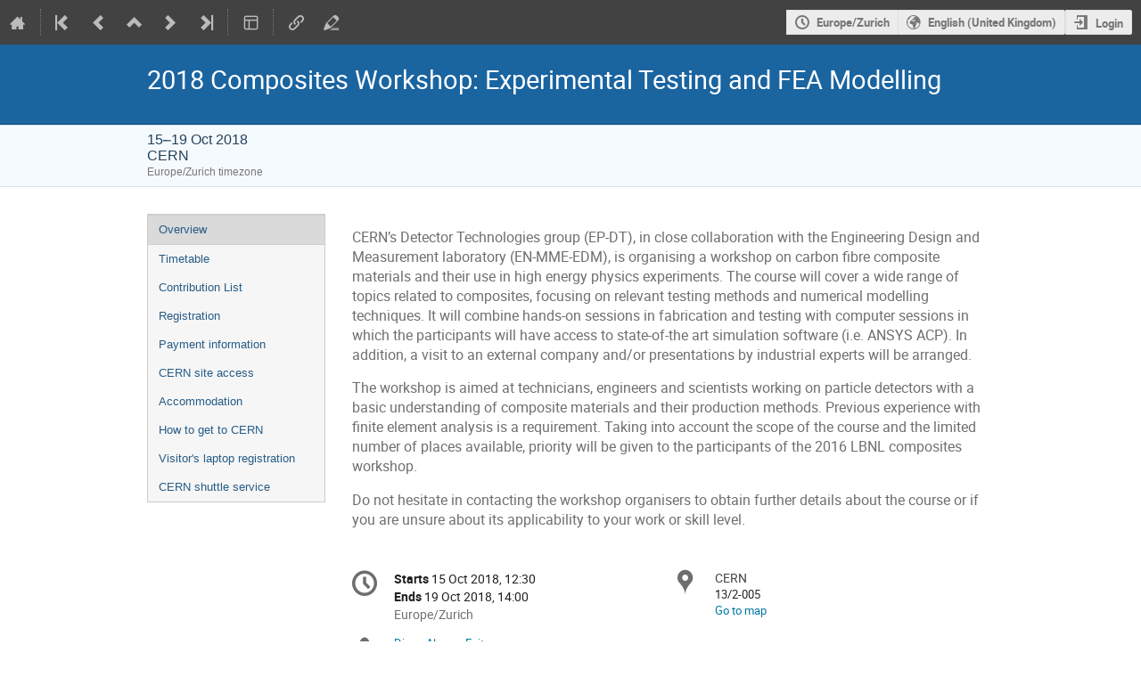

--- FILE ---
content_type: application/javascript
request_url: https://indico.cern.ch/dist/js/react.a45253ab.bundle.js
body_size: 740859
content:
(globalThis.webpackChunk=globalThis.webpackChunk||[]).push([[4644],{83653:(e,t)=>{"use strict";var n="function"==typeof Symbol&&Symbol.for,r=n?Symbol.for("react.element"):60103,o=n?Symbol.for("react.portal"):60106,i=n?Symbol.for("react.fragment"):60107,a=n?Symbol.for("react.strict_mode"):60108,l=n?Symbol.for("react.profiler"):60114,s=n?Symbol.for("react.provider"):60109,u=n?Symbol.for("react.context"):60110,c=n?Symbol.for("react.async_mode"):60111,f=n?Symbol.for("react.concurrent_mode"):60111,d=n?Symbol.for("react.forward_ref"):60112,p=n?Symbol.for("react.suspense"):60113,h=n?Symbol.for("react.suspense_list"):60120,m=n?Symbol.for("react.memo"):60115,v=n?Symbol.for("react.lazy"):60116,g=n?Symbol.for("react.block"):60121,y=n?Symbol.for("react.fundamental"):60117,b=n?Symbol.for("react.responder"):60118,w=n?Symbol.for("react.scope"):60119;
/** @license React v16.13.1
 * react-is.production.min.js
 *
 * Copyright (c) Facebook, Inc. and its affiliates.
 *
 * This source code is licensed under the MIT license found in the
 * LICENSE file in the root directory of this source tree.
 */function _(e){if("object"==typeof e&&null!==e){var t=e.$$typeof;switch(t){case r:switch(e=e.type){case c:case f:case i:case l:case a:case p:return e;default:switch(e=e&&e.$$typeof){case u:case d:case v:case m:case s:return e;default:return t}}case o:return t}}}function S(e){return _(e)===f}t.isForwardRef=function(e){return _(e)===d}},54073:(e,t,n)=>{"use strict";e.exports=n(83653)},70946:(e,t)=>{"use strict";
/** @license React v16.13.1
 * react-is.production.min.js
 *
 * Copyright (c) Facebook, Inc. and its affiliates.
 *
 * This source code is licensed under the MIT license found in the
 * LICENSE file in the root directory of this source tree.
 */var n="function"==typeof Symbol&&Symbol.for,r=n?Symbol.for("react.element"):60103,o=n?Symbol.for("react.portal"):60106,i=n?Symbol.for("react.fragment"):60107,a=n?Symbol.for("react.strict_mode"):60108,l=n?Symbol.for("react.profiler"):60114,s=n?Symbol.for("react.provider"):60109,u=n?Symbol.for("react.context"):60110,c=n?Symbol.for("react.async_mode"):60111,f=n?Symbol.for("react.concurrent_mode"):60111,d=n?Symbol.for("react.forward_ref"):60112,p=n?Symbol.for("react.suspense"):60113,h=n?Symbol.for("react.suspense_list"):60120,m=n?Symbol.for("react.memo"):60115,v=n?Symbol.for("react.lazy"):60116,g=n?Symbol.for("react.block"):60121,y=n?Symbol.for("react.fundamental"):60117,b=n?Symbol.for("react.responder"):60118,w=n?Symbol.for("react.scope"):60119;function _(e){if("object"==typeof e&&null!==e){var t=e.$$typeof;switch(t){case r:switch(e=e.type){case c:case f:case i:case l:case a:case p:return e;default:switch(e=e&&e.$$typeof){case u:case d:case v:case m:case s:return e;default:return t}}case o:return t}}}function S(e){return _(e)===f}t.AsyncMode=c,t.ConcurrentMode=f,t.ContextConsumer=u,t.ContextProvider=s,t.Element=r,t.ForwardRef=d,t.Fragment=i,t.Lazy=v,t.Memo=m,t.Portal=o,t.Profiler=l,t.StrictMode=a,t.Suspense=p,t.isAsyncMode=function(e){return S(e)||_(e)===c},t.isConcurrentMode=S,t.isContextConsumer=function(e){return _(e)===u},t.isContextProvider=function(e){return _(e)===s},t.isElement=function(e){return"object"==typeof e&&null!==e&&e.$$typeof===r},t.isForwardRef=function(e){return _(e)===d},t.isFragment=function(e){return _(e)===i},t.isLazy=function(e){return _(e)===v},t.isMemo=function(e){return _(e)===m},t.isPortal=function(e){return _(e)===o},t.isProfiler=function(e){return _(e)===l},t.isStrictMode=function(e){return _(e)===a},t.isSuspense=function(e){return _(e)===p},t.isValidElementType=function(e){return"string"==typeof e||"function"==typeof e||e===i||e===f||e===l||e===a||e===p||e===h||"object"==typeof e&&null!==e&&(e.$$typeof===v||e.$$typeof===m||e.$$typeof===s||e.$$typeof===u||e.$$typeof===d||e.$$typeof===y||e.$$typeof===b||e.$$typeof===w||e.$$typeof===g)},t.typeOf=_},74686:(e,t,n)=>{"use strict";e.exports=n(70946)},95939:()=>{},97893:()=>{},90856:(e,t,n)=>{"use strict";var r=n(7183);function o(){}function i(){}i.resetWarningCache=o,e.exports=function(){function e(e,t,n,o,i,a){if(a!==r){var l=new Error("Calling PropTypes validators directly is not supported by the `prop-types` package. Use PropTypes.checkPropTypes() to call them. Read more at http://fb.me/use-check-prop-types");throw l.name="Invariant Violation",l}}function t(){return e}e.isRequired=e;var n={array:e,bigint:e,bool:e,func:e,number:e,object:e,string:e,symbol:e,any:e,arrayOf:t,element:e,elementType:e,instanceOf:t,node:e,objectOf:t,oneOf:t,oneOfType:t,shape:t,exact:t,checkPropTypes:i,resetWarningCache:o};return n.PropTypes=n,n}},97598:(e,t,n)=>{e.exports=n(90856)()},7183:e=>{"use strict";e.exports="SECRET_DO_NOT_PASS_THIS_OR_YOU_WILL_BE_FIRED"},36967:function(e,t,n){!function(e,t){"use strict";function r(e){return(r="function"==typeof Symbol&&"symbol"==typeof Symbol.iterator?function(e){return typeof e}:function(e){return e&&"function"==typeof Symbol&&e.constructor===Symbol&&e!==Symbol.prototype?"symbol":typeof e})(e)}function o(e,t){if(!(e instanceof t))throw new TypeError("Cannot call a class as a function")}function i(e,t){for(var n=0;n<t.length;n++){var r=t[n];r.enumerable=r.enumerable||!1,r.configurable=!0,"value"in r&&(r.writable=!0),Object.defineProperty(e,r.key,r)}}function a(e,t,n){return t in e?Object.defineProperty(e,t,{value:n,enumerable:!0,configurable:!0,writable:!0}):e[t]=n,e}function l(){return(l=Object.assign||function(e){for(var t=1;t<arguments.length;t++){var n=arguments[t];for(var r in n)Object.prototype.hasOwnProperty.call(n,r)&&(e[r]=n[r])}return e}).apply(this,arguments)}function s(e,t){var n=Object.keys(e);if(Object.getOwnPropertySymbols){var r=Object.getOwnPropertySymbols(e);t&&(r=r.filter((function(t){return Object.getOwnPropertyDescriptor(e,t).enumerable}))),n.push.apply(n,r)}return n}function u(e){for(var t=1;t<arguments.length;t++){var n=null!=arguments[t]?arguments[t]:{};t%2?s(Object(n),!0).forEach((function(t){a(e,t,n[t])})):Object.getOwnPropertyDescriptors?Object.defineProperties(e,Object.getOwnPropertyDescriptors(n)):s(Object(n)).forEach((function(t){Object.defineProperty(e,t,Object.getOwnPropertyDescriptor(n,t))}))}return e}function c(e){return(c=Object.setPrototypeOf?Object.getPrototypeOf:function(e){return e.__proto__||Object.getPrototypeOf(e)})(e)}function f(e,t){return(f=Object.setPrototypeOf||function(e,t){return e.__proto__=t,e})(e,t)}function d(e,t){if(null==e)return{};var n,r,o=function(e,t){if(null==e)return{};var n,r,o={},i=Object.keys(e);for(r=0;r<i.length;r++)n=i[r],t.indexOf(n)>=0||(o[n]=e[n]);return o}(e,t);if(Object.getOwnPropertySymbols){var i=Object.getOwnPropertySymbols(e);for(r=0;r<i.length;r++)n=i[r],t.indexOf(n)>=0||Object.prototype.propertyIsEnumerable.call(e,n)&&(o[n]=e[n])}return o}function p(e,t){return!t||"object"!=typeof t&&"function"!=typeof t?function(e){if(void 0===e)throw new ReferenceError("this hasn't been initialised - super() hasn't been called");return e}(e):t}function h(e){var t=function(){if("undefined"==typeof Reflect||!Reflect.construct)return!1;if(Reflect.construct.sham)return!1;if("function"==typeof Proxy)return!0;try{return Date.prototype.toString.call(Reflect.construct(Date,[],(function(){}))),!0}catch(e){return!1}}();return function(){var n,r=c(e);if(t){var o=c(this).constructor;n=Reflect.construct(r,arguments,o)}else n=r.apply(this,arguments);return p(this,n)}}function m(e,t){return function(e){if(Array.isArray(e))return e}(e)||function(e,t){if("undefined"!=typeof Symbol&&Symbol.iterator in Object(e)){var n=[],r=!0,o=!1,i=void 0;try{for(var a,l=e[Symbol.iterator]();!(r=(a=l.next()).done)&&(n.push(a.value),!t||n.length!==t);r=!0);}catch(e){o=!0,i=e}finally{try{r||null==l.return||l.return()}finally{if(o)throw i}}return n}}(e,t)||g(e,t)||function(){throw new TypeError("Invalid attempt to destructure non-iterable instance.\nIn order to be iterable, non-array objects must have a [Symbol.iterator]() method.")}()}function v(e){return function(e){if(Array.isArray(e))return y(e)}(e)||function(e){if("undefined"!=typeof Symbol&&Symbol.iterator in Object(e))return Array.from(e)}(e)||g(e)||function(){throw new TypeError("Invalid attempt to spread non-iterable instance.\nIn order to be iterable, non-array objects must have a [Symbol.iterator]() method.")}()}function g(e,t){if(e){if("string"==typeof e)return y(e,t);var n=Object.prototype.toString.call(e).slice(8,-1);return"Object"===n&&e.constructor&&(n=e.constructor.name),"Map"===n||"Set"===n?Array.from(e):"Arguments"===n||/^(?:Ui|I)nt(?:8|16|32)(?:Clamped)?Array$/.test(n)?y(e,t):void 0}}function y(e,t){(null==t||t>e.length)&&(t=e.length);for(var n=0,r=new Array(t);n<t;n++)r[n]=e[n];return r}function b(e,t){var n;if("undefined"==typeof Symbol||null==e[Symbol.iterator]){if(Array.isArray(e)||(n=g(e))||t&&e&&"number"==typeof e.length){n&&(e=n);var r=0,o=function(){};return{s:o,n:function(){return r>=e.length?{done:!0}:{done:!1,value:e[r++]}},e:function(e){throw e},f:o}}throw new TypeError("Invalid attempt to iterate non-iterable instance.\nIn order to be iterable, non-array objects must have a [Symbol.iterator]() method.")}var i,a=!0,l=!1;return{s:function(){n=e[Symbol.iterator]()},n:function(){var e=n.next();return a=e.done,e},e:function(e){l=!0,i=e},f:function(){try{a||null==n.return||n.return()}finally{if(l)throw i}}}}var w=(t=t&&Object.prototype.hasOwnProperty.call(t,"default")?t.default:t).createContext(),_={getStatus:S,getStatusStyle:x,buildStyleGetters:function(e,t){e.getStatusStyle=function(n,r){var o=S(e,n);return e.style=x(e,o,r,t),e.style},e.datums.forEach((function(e){e.getStatusStyle=function(n,r){var o=S(e,n);return e.style=x(e,o,r,t),e.style}}))},getMultiAnchor:function(e){var t,n,r=e.anchor,o=e.points,i=e.gridWidth,a=e.gridHeight,l=function(){throw new Error("".concat(JSON.stringify(r)," is not a valid tooltip anchor option. You should use a single anchor option or 2 non-conflicting anchor options."))},s=o[0].anchor.x,u=o[0].anchor.x,c=o[0].anchor.y,f=o[0].anchor.y;if(o.forEach((function(e){s=Math.min(e.anchor.x,s),u=Math.max(e.anchor.x,u),c=Math.min(e.anchor.y,c),f=Math.max(e.anchor.y,f)})),r.length>2)return l();r=r.sort((function(e){return e.includes("center")||e.includes("Center")?1:-1}));for(var d=0;d<r.length;d++){var p=r[d];["left","right","gridLeft","gridRight"].includes(p)&&(void 0!==t&&l(),"left"===p?t=s:"right"===p?t=u:"gridLeft"===p?t=0:"gridRight"===p?t=i:l()),["top","bottom","gridTop","gridBottom"].includes(p)&&(void 0!==n&&l(),"top"===p?n=c:"bottom"===p?n=f:"gridTop"===p?n=0:"gridBottom"===p?n=a:l()),["center","gridCenter"].includes(p)&&("center"===p?(void 0===n&&(n=(c+f)/2),void 0===t&&(t=(s+u)/2)):"gridCenter"===p?(void 0===n&&(n=a/2),void 0===t&&(t=i/2)):l()),1===r.length&&(r[0].includes("grid")?r.push("gridCenter"):r.push("center"))}return{x:t,y:n}},getClosestPoint:function(e,t){if(t&&e&&t.length){var n=1/0,r=t[0];return t.forEach((function(t){t.boundingPoints.forEach((function(o){var i=Math.sqrt(Math.pow(o.x-e.x,2)+Math.pow(o.y-e.y,2));i<n&&(n=i,r=t)}))})),r}},normalizeGetter:function(e){return"function"==typeof e?e:function(t){return function(e,t,n){if("function"==typeof e)try{return e()}catch(e){return t}if(!t)return e;var r,o=function(e){return function e(t){var n=arguments.length>1&&void 0!==arguments[1]?arguments[1]:[];if(Array.isArray(t))for(var r=0;r<t.length;r++)e(t[r],n);else n.push(t);return n}(e).join(".").replace("[",".").replace("]","").split(".")}(t);try{r=o.reduce((function(e,t){return e[t]}),e)}catch(e){}return void 0!==r?r:n}(t,e)}},isValidPoint:function(e){return null!=e&&("string"!=typeof e||"null"!==e)},getAxisByAxisID:function(e,t){return e.find((function(e){return e.id===t}))||e[0]},getAxisIndexByAxisID:function(e,t){var n=e.findIndex((function(e){return e.id===t}));return n>-1?n:0},sumObjBy:function(e,t){return Object.keys(e).map((function(t){return e[t]})).reduce((function(e,n){return e+n[t]||0}),0)},translateX:function(e){return"translate3d(".concat(Math.round(e),"px, 0, 0)")},translateY:function(e){return"translate3d(0, ".concat(Math.round(e),"px, 0)")},translate:function(e,t){return"translate3d(".concat(Math.round(e),"px, ").concat(Math.round(t),"px, 0)")},identity:function(e){return e},shallowDiff:function(e,t){var n=Object.keys(e),r=Object.keys(t);return n.length!==r.length||Object.keys(e).some((function(n){if(e[n]!==t[n])return!0}))}};function S(e,t){var n={focused:!1,otherFocused:!1};if(!t)return n;if(void 0!==e.primary){for(var r=t.group.length,o=0;o<r;o++)if(t.group[o].seriesID===e.series.id&&t.group[o].index===e.index){n.focused=!0;break}n.otherFocused=!n.focused}else t.series&&(n.focused=t.series.id===e.id,n.otherFocused=!n.focused);return n}function x(e,t,n,r){return e.series&&(r=u({},r,{},e.series.style)),function e(){var t=arguments.length>0&&void 0!==arguments[0]?arguments[0]:{},n=arguments.length>1&&void 0!==arguments[1]?arguments[1]:{};t=C(t,n);for(var r=0;r<E.length;r++){var o=E[r];t[o]=t[o]?e(t[o],n):{}}return t}(n(u({},e,{},t)),r)}function C(e,t){return u({},e,{stroke:e.stroke||e.color||t.stroke||t.color,fill:e.fill||e.color||t.fill||t.color})}var A,E=["area","line","rectangle","circle"],O=["bottom","height","left","right","top","width"],k=new Map,T=function e(){var t=[];k.forEach((function(e,n){var r=n.getBoundingClientRect();(function(e,t){return void 0===e&&(e={}),void 0===t&&(t={}),O.some((function(n){return e[n]!==t[n]}))})(r,e.rect)&&(e.rect=r,t.push(e))})),t.forEach((function(e){e.callbacks.forEach((function(t){return t(e.rect)}))})),A=window.requestAnimationFrame(e)},P="undefined"!=typeof window?t.useLayoutEffect:t.useEffect;function M(e){var n,r=m(t.useState(null===(n=e.current)||void 0===n?void 0:n.parentElement),2),o=r[0],i=r[1],a=m(t.useState({width:0,height:0}),2),l=a[0],s=a[1],u=t.useRef(!1);return P((function(){var t,n;(null===(t=e.current)||void 0===t?void 0:t.parentElement)!==o&&i(null===(n=e.current)||void 0===n?void 0:n.parentElement)})),P((function(){o&&!u.current&&(u.current=!0,s(o.getBoundingClientRect()))}),[o]),t.useEffect((function(){if(o){var e,t,n=(e=o,t=s,{observe:function(){var n=0===k.size;k.has(e)?k.get(e).callbacks.push(t):k.set(e,{rect:void 0,hasRectChanged:!1,callbacks:[t]}),n&&T()},unobserve:function(){var n=k.get(e);if(n){var r=n.callbacks.indexOf(t);r>=0&&n.callbacks.splice(r,1),n.callbacks.length||k.delete(e),k.size||cancelAnimationFrame(A)}}});return n.observe(),function(){n.unobserve()}}}),[o]),{width:l.width,height:l.height}}function R(e){var n=t.useRef();return n.current=e,n}function D(e){var n=!(arguments.length>1&&void 0!==arguments[1])||arguments[1],r=t.useRef();return n&&(r.current=e),r.current}function I(e){var n=t.useRef();return t.useEffect((function(){n.current=e}),[e]),n.current}for(var L=n(66393),j="undefined"==typeof window?n.g:window,N=["moz","webkit"],z="AnimationFrame",U=j["request"+z],F=j["cancel"+z]||j["cancelRequest"+z],H=0;!U&&H<N.length;H++)U=j[N[H]+"Request"+z],F=j[N[H]+"Cancel"+z]||j[N[H]+"CancelRequest"+z];if(!U||!F){var V=0,W=0,B=[];U=function(e){if(0===B.length){var t=L(),n=Math.max(0,1e3/60-(t-V));V=n+t,setTimeout((function(){var e=B.slice(0);B.length=0;for(var t=0;t<e.length;t++)if(!e[t].cancelled)try{e[t].callback(V)}catch(e){setTimeout((function(){throw e}),0)}}),Math.round(n))}return B.push({handle:++W,callback:e,cancelled:!1}),W},F=function(e){for(var t=0;t<B.length;t++)B[t].handle===e&&(B[t].cancelled=!0)}}function G(e){return U.call(j,e)}G.cancel=function(){F.apply(j,arguments)},G.polyfill=function(e){e||(e=j),e.requestAnimationFrame=U,e.cancelAnimationFrame=F};var $={strokeWidth:0,fill:"#333",opacity:1,rx:0,ry:0};function q(e){var n=e.style,r=(e.opacity,e.x1),o=e.y1,i=e.x2,a=e.y2,s=d(e,["style","opacity","x1","y1","x2","y2"]),c=u({},$,{},n),f=Math.min(r,i),p=Math.min(o,a),h=Math.max(r,i),m=Math.max(o,a),v=Math.max(m-p,0),g=Math.max(h-f,0);return t.createElement("rect",l({},s,{x:f,y:p,width:g,height:v,style:c}))}function K(e){return function(){return e}}function Y(e){return e[0]}function Q(e){return e[1]}function X(){this._=null}function Z(e){e.U=e.C=e.L=e.R=e.P=e.N=null}function J(e,t){var n=t,r=t.R,o=n.U;o?o.L===n?o.L=r:o.R=r:e._=r,r.U=o,n.U=r,n.R=r.L,n.R&&(n.R.U=n),r.L=n}function ee(e,t){var n=t,r=t.L,o=n.U;o?o.L===n?o.L=r:o.R=r:e._=r,r.U=o,n.U=r,n.L=r.R,n.L&&(n.L.U=n),r.R=n}function te(e){for(;e.L;)e=e.L;return e}function ne(e,t,n,r){var o=[null,null],i=Ee.push(o)-1;return o.left=e,o.right=t,n&&oe(o,e,t,n),r&&oe(o,t,e,r),Ce[e.index].halfedges.push(i),Ce[t.index].halfedges.push(i),o}function re(e,t,n){var r=[t,n];return r.left=e,r}function oe(e,t,n,r){e[0]||e[1]?e.left===n?e[1]=r:e[0]=r:(e[0]=r,e.left=t,e.right=n)}function ie(e,t,n,r,o){var i,a=e[0],l=e[1],s=a[0],u=a[1],c=0,f=1,d=l[0]-s,p=l[1]-u;if(i=t-s,d||!(i>0)){if(i/=d,d<0){if(i<c)return;i<f&&(f=i)}else if(d>0){if(i>f)return;i>c&&(c=i)}if(i=r-s,d||!(i<0)){if(i/=d,d<0){if(i>f)return;i>c&&(c=i)}else if(d>0){if(i<c)return;i<f&&(f=i)}if(i=n-u,p||!(i>0)){if(i/=p,p<0){if(i<c)return;i<f&&(f=i)}else if(p>0){if(i>f)return;i>c&&(c=i)}if(i=o-u,p||!(i<0)){if(i/=p,p<0){if(i>f)return;i>c&&(c=i)}else if(p>0){if(i<c)return;i<f&&(f=i)}return!(c>0||f<1)||(c>0&&(e[0]=[s+c*d,u+c*p]),f<1&&(e[1]=[s+f*d,u+f*p]),!0)}}}}}function ae(e,t,n,r,o){var i=e[1];if(i)return!0;var a,l,s=e[0],u=e.left,c=e.right,f=u[0],d=u[1],p=c[0],h=c[1],m=(f+p)/2,v=(d+h)/2;if(h===d){if(m<t||m>=r)return;if(f>p){if(s){if(s[1]>=o)return}else s=[m,n];i=[m,o]}else{if(s){if(s[1]<n)return}else s=[m,o];i=[m,n]}}else if(l=v-(a=(f-p)/(h-d))*m,a<-1||a>1)if(f>p){if(s){if(s[1]>=o)return}else s=[(n-l)/a,n];i=[(o-l)/a,o]}else{if(s){if(s[1]<n)return}else s=[(o-l)/a,o];i=[(n-l)/a,n]}else if(d<h){if(s){if(s[0]>=r)return}else s=[t,a*t+l];i=[r,a*r+l]}else{if(s){if(s[0]<t)return}else s=[r,a*r+l];i=[t,a*t+l]}return e[0]=s,e[1]=i,!0}function le(e,t){var n=e.site,r=t.left,o=t.right;return n===o&&(o=r,r=n),o?Math.atan2(o[1]-r[1],o[0]-r[0]):(n===r?(r=t[1],o=t[0]):(r=t[0],o=t[1]),Math.atan2(r[0]-o[0],o[1]-r[1]))}function se(e,t){return t[+(t.left!==e.site)]}function ue(e,t){return t[+(t.left===e.site)]}X.prototype={constructor:X,insert:function(e,t){var n,r,o;if(e){if(t.P=e,t.N=e.N,e.N&&(e.N.P=t),e.N=t,e.R){for(e=e.R;e.L;)e=e.L;e.L=t}else e.R=t;n=e}else this._?(e=te(this._),t.P=null,t.N=e,e.P=e.L=t,n=e):(t.P=t.N=null,this._=t,n=null);for(t.L=t.R=null,t.U=n,t.C=!0,e=t;n&&n.C;)n===(r=n.U).L?(o=r.R)&&o.C?(n.C=o.C=!1,r.C=!0,e=r):(e===n.R&&(J(this,n),n=(e=n).U),n.C=!1,r.C=!0,ee(this,r)):(o=r.L)&&o.C?(n.C=o.C=!1,r.C=!0,e=r):(e===n.L&&(ee(this,n),n=(e=n).U),n.C=!1,r.C=!0,J(this,r)),n=e.U;this._.C=!1},remove:function(e){e.N&&(e.N.P=e.P),e.P&&(e.P.N=e.N),e.N=e.P=null;var t,n,r,o=e.U,i=e.L,a=e.R;if(n=i?a?te(a):i:a,o?o.L===e?o.L=n:o.R=n:this._=n,i&&a?(r=n.C,n.C=e.C,n.L=i,i.U=n,n!==a?(o=n.U,n.U=e.U,e=n.R,o.L=e,n.R=a,a.U=n):(n.U=o,o=n,e=n.R)):(r=e.C,e=n),e&&(e.U=o),!r)if(e&&e.C)e.C=!1;else{do{if(e===this._)break;if(e===o.L){if((t=o.R).C&&(t.C=!1,o.C=!0,J(this,o),t=o.R),t.L&&t.L.C||t.R&&t.R.C){t.R&&t.R.C||(t.L.C=!1,t.C=!0,ee(this,t),t=o.R),t.C=o.C,o.C=t.R.C=!1,J(this,o),e=this._;break}}else if((t=o.L).C&&(t.C=!1,o.C=!0,ee(this,o),t=o.L),t.L&&t.L.C||t.R&&t.R.C){t.L&&t.L.C||(t.R.C=!1,t.C=!0,J(this,t),t=o.L),t.C=o.C,o.C=t.L.C=!1,ee(this,o),e=this._;break}t.C=!0,e=o,o=o.U}while(!e.C);e&&(e.C=!1)}}};var ce,fe=[];function de(){Z(this),this.x=this.y=this.arc=this.site=this.cy=null}function pe(e){var t=e.P,n=e.N;if(t&&n){var r=t.site,o=e.site,i=n.site;if(r!==i){var a=o[0],l=o[1],s=r[0]-a,u=r[1]-l,c=i[0]-a,f=i[1]-l,d=2*(s*f-u*c);if(!(d>=-ke)){var p=s*s+u*u,h=c*c+f*f,m=(f*p-u*h)/d,v=(s*h-c*p)/d,g=fe.pop()||new de;g.arc=e,g.site=o,g.x=m+a,g.y=(g.cy=v+l)+Math.sqrt(m*m+v*v),e.circle=g;for(var y=null,b=Ae._;b;)if(g.y<b.y||g.y===b.y&&g.x<=b.x){if(!b.L){y=b.P;break}b=b.L}else{if(!b.R){y=b;break}b=b.R}Ae.insert(y,g),y||(ce=g)}}}}function he(e){var t=e.circle;t&&(t.P||(ce=t.N),Ae.remove(t),fe.push(t),Z(t),e.circle=null)}var me=[];function ve(){Z(this),this.edge=this.site=this.circle=null}function ge(e){var t=me.pop()||new ve;return t.site=e,t}function ye(e){he(e),xe.remove(e),me.push(e),Z(e)}function be(e){var t=e.circle,n=t.x,r=t.cy,o=[n,r],i=e.P,a=e.N,l=[e];ye(e);for(var s=i;s.circle&&Math.abs(n-s.circle.x)<Oe&&Math.abs(r-s.circle.cy)<Oe;)i=s.P,l.unshift(s),ye(s),s=i;l.unshift(s),he(s);for(var u=a;u.circle&&Math.abs(n-u.circle.x)<Oe&&Math.abs(r-u.circle.cy)<Oe;)a=u.N,l.push(u),ye(u),u=a;l.push(u),he(u);var c,f=l.length;for(c=1;c<f;++c)u=l[c],s=l[c-1],oe(u.edge,s.site,u.site,o);s=l[0],(u=l[f-1]).edge=ne(s.site,u.site,null,o),pe(s),pe(u)}function we(e){for(var t,n,r,o,i=e[0],a=e[1],l=xe._;l;)if((r=_e(l,a)-i)>Oe)l=l.L;else{if(!((o=i-Se(l,a))>Oe)){r>-Oe?(t=l.P,n=l):o>-Oe?(t=l,n=l.N):t=n=l;break}if(!l.R){t=l;break}l=l.R}!function(e){Ce[e.index]={site:e,halfedges:[]}}(e);var s=ge(e);if(xe.insert(t,s),t||n){if(t===n)return he(t),n=ge(t.site),xe.insert(s,n),s.edge=n.edge=ne(t.site,s.site),pe(t),void pe(n);if(n){he(t),he(n);var u=t.site,c=u[0],f=u[1],d=e[0]-c,p=e[1]-f,h=n.site,m=h[0]-c,v=h[1]-f,g=2*(d*v-p*m),y=d*d+p*p,b=m*m+v*v,w=[(v*y-p*b)/g+c,(d*b-m*y)/g+f];oe(n.edge,u,h,w),s.edge=ne(u,e,null,w),n.edge=ne(e,h,null,w),pe(t),pe(n)}else s.edge=ne(t.site,s.site)}}function _e(e,t){var n=e.site,r=n[0],o=n[1],i=o-t;if(!i)return r;var a=e.P;if(!a)return-1/0;var l=(n=a.site)[0],s=n[1],u=s-t;if(!u)return l;var c=l-r,f=1/i-1/u,d=c/u;return f?(-d+Math.sqrt(d*d-2*f*(c*c/(-2*u)-s+u/2+o-i/2)))/f+r:(r+l)/2}function Se(e,t){var n=e.N;if(n)return _e(n,t);var r=e.site;return r[1]===t?r[0]:1/0}var xe,Ce,Ae,Ee,Oe=1e-6,ke=1e-12;function Te(e,t){return t[1]-e[1]||t[0]-e[0]}function Pe(e,t){var n,r,o,i=e.sort(Te).pop();for(Ee=[],Ce=new Array(e.length),xe=new X,Ae=new X;;)if(o=ce,i&&(!o||i[1]<o.y||i[1]===o.y&&i[0]<o.x))i[0]===n&&i[1]===r||(we(i),n=i[0],r=i[1]),i=e.pop();else{if(!o)break;be(o.arc)}if(function(){for(var e,t,n,r,o=0,i=Ce.length;o<i;++o)if((e=Ce[o])&&(r=(t=e.halfedges).length)){var a=new Array(r),l=new Array(r);for(n=0;n<r;++n)a[n]=n,l[n]=le(e,Ee[t[n]]);for(a.sort((function(e,t){return l[t]-l[e]})),n=0;n<r;++n)l[n]=t[a[n]];for(n=0;n<r;++n)t[n]=l[n]}}(),t){var a=+t[0][0],l=+t[0][1],s=+t[1][0],u=+t[1][1];!function(e,t,n,r){for(var o,i=Ee.length;i--;)ae(o=Ee[i],e,t,n,r)&&ie(o,e,t,n,r)&&(Math.abs(o[0][0]-o[1][0])>Oe||Math.abs(o[0][1]-o[1][1])>Oe)||delete Ee[i]}(a,l,s,u),function(e,t,n,r){var o,i,a,l,s,u,c,f,d,p,h,m,v=Ce.length,g=!0;for(o=0;o<v;++o)if(i=Ce[o]){for(a=i.site,l=(s=i.halfedges).length;l--;)Ee[s[l]]||s.splice(l,1);for(l=0,u=s.length;l<u;)h=(p=ue(i,Ee[s[l]]))[0],m=p[1],f=(c=se(i,Ee[s[++l%u]]))[0],d=c[1],(Math.abs(h-f)>Oe||Math.abs(m-d)>Oe)&&(s.splice(l,0,Ee.push(re(a,p,Math.abs(h-e)<Oe&&r-m>Oe?[e,Math.abs(f-e)<Oe?d:r]:Math.abs(m-r)<Oe&&n-h>Oe?[Math.abs(d-r)<Oe?f:n,r]:Math.abs(h-n)<Oe&&m-t>Oe?[n,Math.abs(f-n)<Oe?d:t]:Math.abs(m-t)<Oe&&h-e>Oe?[Math.abs(d-t)<Oe?f:e,t]:null))-1),++u);u&&(g=!1)}if(g){var y,b,w,_=1/0;for(o=0,g=null;o<v;++o)(i=Ce[o])&&(w=(y=(a=i.site)[0]-e)*y+(b=a[1]-t)*b)<_&&(_=w,g=i);if(g){var S=[e,t],x=[e,r],C=[n,r],A=[n,t];g.halfedges.push(Ee.push(re(a=g.site,S,x))-1,Ee.push(re(a,x,C))-1,Ee.push(re(a,C,A))-1,Ee.push(re(a,A,S))-1)}}for(o=0;o<v;++o)(i=Ce[o])&&(i.halfedges.length||delete Ce[o])}(a,l,s,u)}this.edges=Ee,this.cells=Ce,xe=Ae=Ee=Ce=null}function Me(e,t){return e<t?-1:e>t?1:e>=t?0:NaN}function Re(e){var t;return 1===e.length&&(t=e,e=function(e,n){return Me(t(e),n)}),{left:function(t,n,r,o){for(null==r&&(r=0),null==o&&(o=t.length);r<o;){var i=r+o>>>1;e(t[i],n)<0?r=i+1:o=i}return r},right:function(t,n,r,o){for(null==r&&(r=0),null==o&&(o=t.length);r<o;){var i=r+o>>>1;e(t[i],n)>0?o=i:r=i+1}return r}}}Pe.prototype={constructor:Pe,polygons:function(){var e=this.edges;return this.cells.map((function(t){var n=t.halfedges.map((function(n){return se(t,e[n])}));return n.data=t.site.data,n}))},triangles:function(){var e=[],t=this.edges;return this.cells.forEach((function(n,r){if(i=(o=n.halfedges).length)for(var o,i,a,l,s,u,c=n.site,f=-1,d=t[o[i-1]],p=d.left===c?d.right:d.left;++f<i;)a=p,p=(d=t[o[f]]).left===c?d.right:d.left,a&&p&&r<a.index&&r<p.index&&(s=a,u=p,((l=c)[0]-u[0])*(s[1]-l[1])-(l[0]-s[0])*(u[1]-l[1])<0)&&e.push([c.data,a.data,p.data])})),e},links:function(){return this.edges.filter((function(e){return e.right})).map((function(e){return{source:e.left.data,target:e.right.data}}))},find:function(e,t,n){for(var r,o,i=this,a=i._found||0,l=i.cells.length;!(o=i.cells[a]);)if(++a>=l)return null;var s=e-o.site[0],u=t-o.site[1],c=s*s+u*u;do{o=i.cells[r=a],a=null,o.halfedges.forEach((function(n){var r=i.edges[n],l=r.left;if(l!==o.site&&l||(l=r.right)){var s=e-l[0],u=t-l[1],f=s*s+u*u;f<c&&(c=f,a=l.index)}}))}while(null!==a);return i._found=r,null==n||c<=n*n?o.site:null}};var De=Re(Me).right;function Ie(e,t,n){e=+e,t=+t,n=(o=arguments.length)<2?(t=e,e=0,1):o<3?1:+n;for(var r=-1,o=0|Math.max(0,Math.ceil((t-e)/n)),i=new Array(o);++r<o;)i[r]=e+r*n;return i}var Le=Math.sqrt(50),je=Math.sqrt(10),Ne=Math.sqrt(2);function ze(e,t,n){var r,o,i,a,l=-1;if(n=+n,(e=+e)==(t=+t)&&n>0)return[e];if((r=t<e)&&(o=e,e=t,t=o),0===(a=Ue(e,t,n))||!isFinite(a))return[];if(a>0)for(e=Math.ceil(e/a),t=Math.floor(t/a),i=new Array(o=Math.ceil(t-e+1));++l<o;)i[l]=(e+l)*a;else for(e=Math.floor(e*a),t=Math.ceil(t*a),i=new Array(o=Math.ceil(e-t+1));++l<o;)i[l]=(e-l)/a;return r&&i.reverse(),i}function Ue(e,t,n){var r=(t-e)/Math.max(0,n),o=Math.floor(Math.log(r)/Math.LN10),i=r/Math.pow(10,o);return o>=0?(i>=Le?10:i>=je?5:i>=Ne?2:1)*Math.pow(10,o):-Math.pow(10,-o)/(i>=Le?10:i>=je?5:i>=Ne?2:1)}function Fe(e,t,n){var r=Math.abs(t-e)/Math.max(0,n),o=Math.pow(10,Math.floor(Math.log(r)/Math.LN10)),i=r/o;return i>=Le?o*=10:i>=je?o*=5:i>=Ne&&(o*=2),t<e?-o:o}function He(e,t){switch(arguments.length){case 0:break;case 1:this.range(e);break;default:this.range(t).domain(e)}return this}var Ve=Symbol("implicit");function We(){var e=new Map,t=[],n=[],r=Ve;function o(o){var i=o+"",a=e.get(i);if(!a){if(r!==Ve)return r;e.set(i,a=t.push(o))}return n[(a-1)%n.length]}return o.domain=function(n){if(!arguments.length)return t.slice();t=[],e=new Map;var r,i=b(n);try{for(i.s();!(r=i.n()).done;){var a=r.value,l=a+"";e.has(l)||e.set(l,t.push(a))}}catch(e){i.e(e)}finally{i.f()}return o},o.range=function(e){return arguments.length?(n=Array.from(e),o):n.slice()},o.unknown=function(e){return arguments.length?(r=e,o):r},o.copy=function(){return We(t,n).unknown(r)},He.apply(o,arguments),o}function Be(){var e,t,n=We().unknown(void 0),r=n.domain,o=n.range,i=0,a=1,l=!1,s=0,u=0,c=.5;function f(){var n=r().length,f=a<i,d=f?a:i,p=f?i:a;e=(p-d)/Math.max(1,n-s+2*u),l&&(e=Math.floor(e)),d+=(p-d-e*(n-s))*c,t=e*(1-s),l&&(d=Math.round(d),t=Math.round(t));var h=Ie(n).map((function(t){return d+e*t}));return o(f?h.reverse():h)}return delete n.unknown,n.domain=function(e){return arguments.length?(r(e),f()):r()},n.range=function(e){var t;return arguments.length?(t=m(e,2),i=t[0],a=t[1],i=+i,a=+a,f()):[i,a]},n.rangeRound=function(e){var t;return t=m(e,2),i=t[0],a=t[1],i=+i,a=+a,l=!0,f()},n.bandwidth=function(){return t},n.step=function(){return e},n.round=function(e){return arguments.length?(l=!!e,f()):l},n.padding=function(e){return arguments.length?(s=Math.min(1,u=+e),f()):s},n.paddingInner=function(e){return arguments.length?(s=Math.min(1,e),f()):s},n.paddingOuter=function(e){return arguments.length?(u=+e,f()):u},n.align=function(e){return arguments.length?(c=Math.max(0,Math.min(1,e)),f()):c},n.copy=function(){return Be(r(),[i,a]).round(l).paddingInner(s).paddingOuter(u).align(c)},He.apply(f(),arguments)}function Ge(e,t,n){e.prototype=t.prototype=n,n.constructor=e}function $e(e,t){var n=Object.create(e.prototype);for(var r in t)n[r]=t[r];return n}function qe(){}var Ke="\\s*([+-]?\\d+)\\s*",Ye="\\s*([+-]?\\d*\\.?\\d+(?:[eE][+-]?\\d+)?)\\s*",Qe="\\s*([+-]?\\d*\\.?\\d+(?:[eE][+-]?\\d+)?)%\\s*",Xe=/^#([0-9a-f]{3,8})$/,Ze=new RegExp("^rgb\\("+[Ke,Ke,Ke]+"\\)$"),Je=new RegExp("^rgb\\("+[Qe,Qe,Qe]+"\\)$"),et=new RegExp("^rgba\\("+[Ke,Ke,Ke,Ye]+"\\)$"),tt=new RegExp("^rgba\\("+[Qe,Qe,Qe,Ye]+"\\)$"),nt=new RegExp("^hsl\\("+[Ye,Qe,Qe]+"\\)$"),rt=new RegExp("^hsla\\("+[Ye,Qe,Qe,Ye]+"\\)$"),ot={aliceblue:15792383,antiquewhite:16444375,aqua:65535,aquamarine:8388564,azure:15794175,beige:16119260,bisque:16770244,black:0,blanchedalmond:16772045,blue:255,blueviolet:9055202,brown:10824234,burlywood:14596231,cadetblue:6266528,chartreuse:8388352,chocolate:13789470,coral:16744272,cornflowerblue:6591981,cornsilk:16775388,crimson:14423100,cyan:65535,darkblue:139,darkcyan:35723,darkgoldenrod:12092939,darkgray:11119017,darkgreen:25600,darkgrey:11119017,darkkhaki:12433259,darkmagenta:9109643,darkolivegreen:5597999,darkorange:16747520,darkorchid:10040012,darkred:9109504,darksalmon:15308410,darkseagreen:9419919,darkslateblue:4734347,darkslategray:3100495,darkslategrey:3100495,darkturquoise:52945,darkviolet:9699539,deeppink:16716947,deepskyblue:49151,dimgray:6908265,dimgrey:6908265,dodgerblue:2003199,firebrick:11674146,floralwhite:16775920,forestgreen:2263842,fuchsia:16711935,gainsboro:14474460,ghostwhite:16316671,gold:16766720,goldenrod:14329120,gray:8421504,green:32768,greenyellow:11403055,grey:8421504,honeydew:15794160,hotpink:16738740,indianred:13458524,indigo:4915330,ivory:16777200,khaki:15787660,lavender:15132410,lavenderblush:16773365,lawngreen:8190976,lemonchiffon:16775885,lightblue:11393254,lightcoral:15761536,lightcyan:14745599,lightgoldenrodyellow:16448210,lightgray:13882323,lightgreen:9498256,lightgrey:13882323,lightpink:16758465,lightsalmon:16752762,lightseagreen:2142890,lightskyblue:8900346,lightslategray:7833753,lightslategrey:7833753,lightsteelblue:11584734,lightyellow:16777184,lime:65280,limegreen:3329330,linen:16445670,magenta:16711935,maroon:8388608,mediumaquamarine:6737322,mediumblue:205,mediumorchid:12211667,mediumpurple:9662683,mediumseagreen:3978097,mediumslateblue:8087790,mediumspringgreen:64154,mediumturquoise:4772300,mediumvioletred:13047173,midnightblue:1644912,mintcream:16121850,mistyrose:16770273,moccasin:16770229,navajowhite:16768685,navy:128,oldlace:16643558,olive:8421376,olivedrab:7048739,orange:16753920,orangered:16729344,orchid:14315734,palegoldenrod:15657130,palegreen:10025880,paleturquoise:11529966,palevioletred:14381203,papayawhip:16773077,peachpuff:16767673,peru:13468991,pink:16761035,plum:14524637,powderblue:11591910,purple:8388736,rebeccapurple:6697881,red:16711680,rosybrown:12357519,royalblue:4286945,saddlebrown:9127187,salmon:16416882,sandybrown:16032864,seagreen:3050327,seashell:16774638,sienna:10506797,silver:12632256,skyblue:8900331,slateblue:6970061,slategray:7372944,slategrey:7372944,snow:16775930,springgreen:65407,steelblue:4620980,tan:13808780,teal:32896,thistle:14204888,tomato:16737095,turquoise:4251856,violet:15631086,wheat:16113331,white:16777215,whitesmoke:16119285,yellow:16776960,yellowgreen:10145074};function it(){return this.rgb().formatHex()}function at(){return this.rgb().formatRgb()}function lt(e){var t,n;return e=(e+"").trim().toLowerCase(),(t=Xe.exec(e))?(n=t[1].length,t=parseInt(t[1],16),6===n?st(t):3===n?new dt(t>>8&15|t>>4&240,t>>4&15|240&t,(15&t)<<4|15&t,1):8===n?new dt(t>>24&255,t>>16&255,t>>8&255,(255&t)/255):4===n?new dt(t>>12&15|t>>8&240,t>>8&15|t>>4&240,t>>4&15|240&t,((15&t)<<4|15&t)/255):null):(t=Ze.exec(e))?new dt(t[1],t[2],t[3],1):(t=Je.exec(e))?new dt(255*t[1]/100,255*t[2]/100,255*t[3]/100,1):(t=et.exec(e))?ut(t[1],t[2],t[3],t[4]):(t=tt.exec(e))?ut(255*t[1]/100,255*t[2]/100,255*t[3]/100,t[4]):(t=nt.exec(e))?vt(t[1],t[2]/100,t[3]/100,1):(t=rt.exec(e))?vt(t[1],t[2]/100,t[3]/100,t[4]):ot.hasOwnProperty(e)?st(ot[e]):"transparent"===e?new dt(NaN,NaN,NaN,0):null}function st(e){return new dt(e>>16&255,e>>8&255,255&e,1)}function ut(e,t,n,r){return r<=0&&(e=t=n=NaN),new dt(e,t,n,r)}function ct(e){return e instanceof qe||(e=lt(e)),e?new dt((e=e.rgb()).r,e.g,e.b,e.opacity):new dt}function ft(e,t,n,r){return 1===arguments.length?ct(e):new dt(e,t,n,null==r?1:r)}function dt(e,t,n,r){this.r=+e,this.g=+t,this.b=+n,this.opacity=+r}function pt(){return"#"+mt(this.r)+mt(this.g)+mt(this.b)}function ht(){var e=this.opacity;return(1===(e=isNaN(e)?1:Math.max(0,Math.min(1,e)))?"rgb(":"rgba(")+Math.max(0,Math.min(255,Math.round(this.r)||0))+", "+Math.max(0,Math.min(255,Math.round(this.g)||0))+", "+Math.max(0,Math.min(255,Math.round(this.b)||0))+(1===e?")":", "+e+")")}function mt(e){return((e=Math.max(0,Math.min(255,Math.round(e)||0)))<16?"0":"")+e.toString(16)}function vt(e,t,n,r){return r<=0?e=t=n=NaN:n<=0||n>=1?e=t=NaN:t<=0&&(e=NaN),new yt(e,t,n,r)}function gt(e){if(e instanceof yt)return new yt(e.h,e.s,e.l,e.opacity);if(e instanceof qe||(e=lt(e)),!e)return new yt;if(e instanceof yt)return e;var t=(e=e.rgb()).r/255,n=e.g/255,r=e.b/255,o=Math.min(t,n,r),i=Math.max(t,n,r),a=NaN,l=i-o,s=(i+o)/2;return l?(a=t===i?(n-r)/l+6*(n<r):n===i?(r-t)/l+2:(t-n)/l+4,l/=s<.5?i+o:2-i-o,a*=60):l=s>0&&s<1?0:a,new yt(a,l,s,e.opacity)}function yt(e,t,n,r){this.h=+e,this.s=+t,this.l=+n,this.opacity=+r}function bt(e,t,n){return 255*(e<60?t+(n-t)*e/60:e<180?n:e<240?t+(n-t)*(240-e)/60:t)}function wt(e){return function(){return e}}function _t(e,t){var n=t-e;return n?function(e,t){return function(n){return e+n*t}}(e,n):wt(isNaN(e)?t:e)}Ge(qe,lt,{copy:function(e){return Object.assign(new this.constructor,this,e)},displayable:function(){return this.rgb().displayable()},hex:it,formatHex:it,formatHsl:function(){return gt(this).formatHsl()},formatRgb:at,toString:at}),Ge(dt,ft,$e(qe,{brighter:function(e){return e=null==e?1/.7:Math.pow(1/.7,e),new dt(this.r*e,this.g*e,this.b*e,this.opacity)},darker:function(e){return e=null==e?.7:Math.pow(.7,e),new dt(this.r*e,this.g*e,this.b*e,this.opacity)},rgb:function(){return this},displayable:function(){return-.5<=this.r&&this.r<255.5&&-.5<=this.g&&this.g<255.5&&-.5<=this.b&&this.b<255.5&&0<=this.opacity&&this.opacity<=1},hex:pt,formatHex:pt,formatRgb:ht,toString:ht})),Ge(yt,(function(e,t,n,r){return 1===arguments.length?gt(e):new yt(e,t,n,null==r?1:r)}),$e(qe,{brighter:function(e){return e=null==e?1/.7:Math.pow(1/.7,e),new yt(this.h,this.s,this.l*e,this.opacity)},darker:function(e){return e=null==e?.7:Math.pow(.7,e),new yt(this.h,this.s,this.l*e,this.opacity)},rgb:function(){var e=this.h%360+360*(this.h<0),t=isNaN(e)||isNaN(this.s)?0:this.s,n=this.l,r=n+(n<.5?n:1-n)*t,o=2*n-r;return new dt(bt(e>=240?e-240:e+120,o,r),bt(e,o,r),bt(e<120?e+240:e-120,o,r),this.opacity)},displayable:function(){return(0<=this.s&&this.s<=1||isNaN(this.s))&&0<=this.l&&this.l<=1&&0<=this.opacity&&this.opacity<=1},formatHsl:function(){var e=this.opacity;return(1===(e=isNaN(e)?1:Math.max(0,Math.min(1,e)))?"hsl(":"hsla(")+(this.h||0)+", "+100*(this.s||0)+"%, "+100*(this.l||0)+"%"+(1===e?")":", "+e+")")}}));var St=function e(t){var n=function(e){return 1==(e=+e)?_t:function(t,n){return n-t?function(e,t,n){return e=Math.pow(e,n),t=Math.pow(t,n)-e,n=1/n,function(r){return Math.pow(e+r*t,n)}}(t,n,e):wt(isNaN(t)?n:t)}}(t);function r(e,t){var r=n((e=ft(e)).r,(t=ft(t)).r),o=n(e.g,t.g),i=n(e.b,t.b),a=_t(e.opacity,t.opacity);return function(t){return e.r=r(t),e.g=o(t),e.b=i(t),e.opacity=a(t),e+""}}return r.gamma=e,r}(1);function xt(e,t){t||(t=[]);var n,r=e?Math.min(t.length,e.length):0,o=t.slice();return function(i){for(n=0;n<r;++n)o[n]=e[n]*(1-i)+t[n]*i;return o}}function Ct(e,t){var n,r=t?t.length:0,o=e?Math.min(r,e.length):0,i=new Array(o),a=new Array(r);for(n=0;n<o;++n)i[n]=Mt(e[n],t[n]);for(;n<r;++n)a[n]=t[n];return function(e){for(n=0;n<o;++n)a[n]=i[n](e);return a}}function At(e,t){var n=new Date;return e=+e,t=+t,function(r){return n.setTime(e*(1-r)+t*r),n}}function Et(e,t){return e=+e,t=+t,function(n){return e*(1-n)+t*n}}function Ot(e,t){var n,o={},i={};for(n in null!==e&&"object"==r(e)||(e={}),null!==t&&"object"==r(t)||(t={}),t)n in e?o[n]=Mt(e[n],t[n]):i[n]=t[n];return function(e){for(n in o)i[n]=o[n](e);return i}}var kt=/[-+]?(?:\d+\.?\d*|\.?\d+)(?:[eE][-+]?\d+)?/g,Tt=new RegExp(kt.source,"g");function Pt(e,t){var n,r,o,i=kt.lastIndex=Tt.lastIndex=0,a=-1,l=[],s=[];for(e+="",t+="";(n=kt.exec(e))&&(r=Tt.exec(t));)(o=r.index)>i&&(o=t.slice(i,o),l[a]?l[a]+=o:l[++a]=o),(n=n[0])===(r=r[0])?l[a]?l[a]+=r:l[++a]=r:(l[++a]=null,s.push({i:a,x:Et(n,r)})),i=Tt.lastIndex;return i<t.length&&(o=t.slice(i),l[a]?l[a]+=o:l[++a]=o),l.length<2?s[0]?function(e){return function(t){return e(t)+""}}(s[0].x):function(e){return function(){return e}}(t):(t=s.length,function(e){for(var n,r=0;r<t;++r)l[(n=s[r]).i]=n.x(e);return l.join("")})}function Mt(e,t){var n,o=r(t);return null==t||"boolean"===o?wt(t):("number"===o?Et:"string"===o?(n=lt(t))?(t=n,St):Pt:t instanceof lt?St:t instanceof Date?At:function(e){return ArrayBuffer.isView(e)&&!(e instanceof DataView)}(t)?xt:Array.isArray(t)?Ct:"function"!=typeof t.valueOf&&"function"!=typeof t.toString||isNaN(t)?Ot:Et)(e,t)}function Rt(e,t){return e=+e,t=+t,function(n){return Math.round(e*(1-n)+t*n)}}function Dt(e){return+e}var It=[0,1];function Lt(e){return e}function jt(e,t){return(t-=e=+e)?function(n){return(n-e)/t}:function(e){return function(){return e}}(isNaN(t)?NaN:.5)}function Nt(e,t,n){var r=e[0],o=e[1],i=t[0],a=t[1];return o<r?(r=jt(o,r),i=n(a,i)):(r=jt(r,o),i=n(i,a)),function(e){return i(r(e))}}function zt(e,t,n){var r=Math.min(e.length,t.length)-1,o=new Array(r),i=new Array(r),a=-1;for(e[r]<e[0]&&(e=e.slice().reverse(),t=t.slice().reverse());++a<r;)o[a]=jt(e[a],e[a+1]),i[a]=n(t[a],t[a+1]);return function(t){var n=De(e,t,1,r)-1;return i[n](o[n](t))}}function Ut(e,t){return t.domain(e.domain()).range(e.range()).interpolate(e.interpolate()).clamp(e.clamp()).unknown(e.unknown())}function Ft(){var e,t,n,r,o,i,a=It,l=It,s=Mt,u=Lt;function c(){var e,t,n,s=Math.min(a.length,l.length);return u!==Lt&&(e=a[0],t=a[s-1],e>t&&(n=e,e=t,t=n),u=function(n){return Math.max(e,Math.min(t,n))}),r=s>2?zt:Nt,o=i=null,f}function f(t){return isNaN(t=+t)?n:(o||(o=r(a.map(e),l,s)))(e(u(t)))}return f.invert=function(n){return u(t((i||(i=r(l,a.map(e),Et)))(n)))},f.domain=function(e){return arguments.length?(a=Array.from(e,Dt),c()):a.slice()},f.range=function(e){return arguments.length?(l=Array.from(e),c()):l.slice()},f.rangeRound=function(e){return l=Array.from(e),s=Rt,c()},f.clamp=function(e){return arguments.length?(u=!!e||Lt,c()):u!==Lt},f.interpolate=function(e){return arguments.length?(s=e,c()):s},f.unknown=function(e){return arguments.length?(n=e,f):n},function(n,r){return e=n,t=r,c()}}function Ht(){return Ft()(Lt,Lt)}function Vt(e,t){if((n=(e=t?e.toExponential(t-1):e.toExponential()).indexOf("e"))<0)return null;var n,r=e.slice(0,n);return[r.length>1?r[0]+r.slice(2):r,+e.slice(n+1)]}function Wt(e){return(e=Vt(Math.abs(e)))?e[1]:NaN}var Bt,Gt=/^(?:(.)?([<>=^]))?([+\-( ])?([$#])?(0)?(\d+)?(,)?(\.\d+)?(~)?([a-z%])?$/i;function $t(e){if(!(t=Gt.exec(e)))throw new Error("invalid format: "+e);var t;return new qt({fill:t[1],align:t[2],sign:t[3],symbol:t[4],zero:t[5],width:t[6],comma:t[7],precision:t[8]&&t[8].slice(1),trim:t[9],type:t[10]})}function qt(e){this.fill=void 0===e.fill?" ":e.fill+"",this.align=void 0===e.align?">":e.align+"",this.sign=void 0===e.sign?"-":e.sign+"",this.symbol=void 0===e.symbol?"":e.symbol+"",this.zero=!!e.zero,this.width=void 0===e.width?void 0:+e.width,this.comma=!!e.comma,this.precision=void 0===e.precision?void 0:+e.precision,this.trim=!!e.trim,this.type=void 0===e.type?"":e.type+""}function Kt(e,t){var n=Vt(e,t);if(!n)return e+"";var r=n[0],o=n[1];return o<0?"0."+new Array(-o).join("0")+r:r.length>o+1?r.slice(0,o+1)+"."+r.slice(o+1):r+new Array(o-r.length+2).join("0")}$t.prototype=qt.prototype,qt.prototype.toString=function(){return this.fill+this.align+this.sign+this.symbol+(this.zero?"0":"")+(void 0===this.width?"":Math.max(1,0|this.width))+(this.comma?",":"")+(void 0===this.precision?"":"."+Math.max(0,0|this.precision))+(this.trim?"~":"")+this.type};var Yt={"%":function(e,t){return(100*e).toFixed(t)},b:function(e){return Math.round(e).toString(2)},c:function(e){return e+""},d:function(e){return Math.round(e).toString(10)},e:function(e,t){return e.toExponential(t)},f:function(e,t){return e.toFixed(t)},g:function(e,t){return e.toPrecision(t)},o:function(e){return Math.round(e).toString(8)},p:function(e,t){return Kt(100*e,t)},r:Kt,s:function(e,t){var n=Vt(e,t);if(!n)return e+"";var r=n[0],o=n[1],i=o-(Bt=3*Math.max(-8,Math.min(8,Math.floor(o/3))))+1,a=r.length;return i===a?r:i>a?r+new Array(i-a+1).join("0"):i>0?r.slice(0,i)+"."+r.slice(i):"0."+new Array(1-i).join("0")+Vt(e,Math.max(0,t+i-1))[0]},X:function(e){return Math.round(e).toString(16).toUpperCase()},x:function(e){return Math.round(e).toString(16)}};function Qt(e){return e}var Xt,Zt,Jt,en=Array.prototype.map,tn=["y","z","a","f","p","n","µ","m","","k","M","G","T","P","E","Z","Y"];function nn(e){var t=e.domain;return e.ticks=function(e){var n=t();return ze(n[0],n[n.length-1],null==e?10:e)},e.tickFormat=function(e,n){var r=t();return function(e,t,n,r){var o,i=Fe(e,t,n);switch((r=$t(null==r?",f":r)).type){case"s":var a=Math.max(Math.abs(e),Math.abs(t));return null!=r.precision||isNaN(o=function(e,t){return Math.max(0,3*Math.max(-8,Math.min(8,Math.floor(Wt(t)/3)))-Wt(Math.abs(e)))}(i,a))||(r.precision=o),Jt(r,a);case"":case"e":case"g":case"p":case"r":null!=r.precision||isNaN(o=function(e,t){return e=Math.abs(e),t=Math.abs(t)-e,Math.max(0,Wt(t)-Wt(e))+1}(i,Math.max(Math.abs(e),Math.abs(t))))||(r.precision=o-("e"===r.type));break;case"f":case"%":null!=r.precision||isNaN(o=function(e){return Math.max(0,-Wt(Math.abs(e)))}(i))||(r.precision=o-2*("%"===r.type))}return Zt(r)}(r[0],r[r.length-1],null==e?10:e,n)},e.nice=function(n){null==n&&(n=10);var r,o=t(),i=0,a=o.length-1,l=o[i],s=o[a];return s<l&&(r=l,l=s,s=r,r=i,i=a,a=r),(r=Ue(l,s,n))>0?r=Ue(l=Math.floor(l/r)*r,s=Math.ceil(s/r)*r,n):r<0&&(r=Ue(l=Math.ceil(l*r)/r,s=Math.floor(s*r)/r,n)),r>0?(o[i]=Math.floor(l/r)*r,o[a]=Math.ceil(s/r)*r,t(o)):r<0&&(o[i]=Math.ceil(l*r)/r,o[a]=Math.floor(s*r)/r,t(o)),e},e}function rn(e,t){var n,r=0,o=(e=e.slice()).length-1,i=e[r],a=e[o];return a<i&&(n=r,r=o,o=n,n=i,i=a,a=n),e[r]=t.floor(i),e[o]=t.ceil(a),e}function on(e){return Math.log(e)}function an(e){return Math.exp(e)}function ln(e){return-Math.log(-e)}function sn(e){return-Math.exp(-e)}function un(e){return isFinite(e)?+("1e"+e):e<0?0:e}function cn(e){return function(t){return-e(-t)}}function fn(e){var t,n,r=e(on,an),o=r.domain,i=10;function a(){return t=function(e){return e===Math.E?Math.log:10===e&&Math.log10||2===e&&Math.log2||(e=Math.log(e),function(t){return Math.log(t)/e})}(i),n=function(e){return 10===e?un:e===Math.E?Math.exp:function(t){return Math.pow(e,t)}}(i),o()[0]<0?(t=cn(t),n=cn(n),e(ln,sn)):e(on,an),r}return r.base=function(e){return arguments.length?(i=+e,a()):i},r.domain=function(e){return arguments.length?(o(e),a()):o()},r.ticks=function(e){var r,a=o(),l=a[0],s=a[a.length-1];(r=s<l)&&(d=l,l=s,s=d);var u,c,f,d=t(l),p=t(s),h=null==e?10:+e,m=[];if(!(i%1)&&p-d<h){if(d=Math.floor(d),p=Math.ceil(p),l>0){for(;d<=p;++d)for(c=1,u=n(d);c<i;++c)if(!((f=u*c)<l)){if(f>s)break;m.push(f)}}else for(;d<=p;++d)for(c=i-1,u=n(d);c>=1;--c)if(!((f=u*c)<l)){if(f>s)break;m.push(f)}2*m.length<h&&(m=ze(l,s,h))}else m=ze(d,p,Math.min(p-d,h)).map(n);return r?m.reverse():m},r.tickFormat=function(e,o){if(null==o&&(o=10===i?".0e":","),"function"!=typeof o&&(o=Zt(o)),e===1/0)return o;null==e&&(e=10);var a=Math.max(1,i*e/r.ticks().length);return function(e){var r=e/n(Math.round(t(e)));return r*i<i-.5&&(r*=i),r<=a?o(e):""}},r.nice=function(){return o(rn(o(),{floor:function(e){return n(Math.floor(t(e)))},ceil:function(e){return n(Math.ceil(t(e)))}}))},r}Xt=function(e){var t,n,r=void 0===e.grouping||void 0===e.thousands?Qt:(t=en.call(e.grouping,Number),n=e.thousands+"",function(e,r){for(var o=e.length,i=[],a=0,l=t[0],s=0;o>0&&l>0&&(s+l+1>r&&(l=Math.max(1,r-s)),i.push(e.substring(o-=l,o+l)),!((s+=l+1)>r));)l=t[a=(a+1)%t.length];return i.reverse().join(n)}),o=void 0===e.currency?"":e.currency[0]+"",i=void 0===e.currency?"":e.currency[1]+"",a=void 0===e.decimal?".":e.decimal+"",l=void 0===e.numerals?Qt:function(e){return function(t){return t.replace(/[0-9]/g,(function(t){return e[+t]}))}}(en.call(e.numerals,String)),s=void 0===e.percent?"%":e.percent+"",u=void 0===e.minus?"-":e.minus+"",c=void 0===e.nan?"NaN":e.nan+"";function f(e){var t=(e=$t(e)).fill,n=e.align,f=e.sign,d=e.symbol,p=e.zero,h=e.width,m=e.comma,v=e.precision,g=e.trim,y=e.type;"n"===y?(m=!0,y="g"):Yt[y]||(void 0===v&&(v=12),g=!0,y="g"),(p||"0"===t&&"="===n)&&(p=!0,t="0",n="=");var b="$"===d?o:"#"===d&&/[boxX]/.test(y)?"0"+y.toLowerCase():"",w="$"===d?i:/[%p]/.test(y)?s:"",_=Yt[y],S=/[defgprs%]/.test(y);function x(e){var o,i,s,d=b,x=w;if("c"===y)x=_(e)+x,e="";else{var C=(e=+e)<0;if(e=isNaN(e)?c:_(Math.abs(e),v),g&&(e=function(e){e:for(var t,n=e.length,r=1,o=-1;r<n;++r)switch(e[r]){case".":o=t=r;break;case"0":0===o&&(o=r),t=r;break;default:if(o>0){if(!+e[r])break e;o=0}}return o>0?e.slice(0,o)+e.slice(t+1):e}(e)),C&&0==+e&&(C=!1),d=(C?"("===f?f:u:"-"===f||"("===f?"":f)+d,x=("s"===y?tn[8+Bt/3]:"")+x+(C&&"("===f?")":""),S)for(o=-1,i=e.length;++o<i;)if(48>(s=e.charCodeAt(o))||s>57){x=(46===s?a+e.slice(o+1):e.slice(o))+x,e=e.slice(0,o);break}}m&&!p&&(e=r(e,1/0));var A=d.length+e.length+x.length,E=A<h?new Array(h-A+1).join(t):"";switch(m&&p&&(e=r(E+e,E.length?h-x.length:1/0),E=""),n){case"<":e=d+e+x+E;break;case"=":e=d+E+e+x;break;case"^":e=E.slice(0,A=E.length>>1)+d+e+x+E.slice(A);break;default:e=E+d+e+x}return l(e)}return v=void 0===v?6:/[gprs]/.test(y)?Math.max(1,Math.min(21,v)):Math.max(0,Math.min(20,v)),x.toString=function(){return e+""},x}return{format:f,formatPrefix:function(e,t){var n=f(((e=$t(e)).type="f",e)),r=3*Math.max(-8,Math.min(8,Math.floor(Wt(t)/3))),o=Math.pow(10,-r),i=tn[8+r/3];return function(e){return n(o*e)+i}}}}({decimal:".",thousands:",",grouping:[3],currency:["$",""],minus:"-"}),Zt=Xt.format,Jt=Xt.formatPrefix;var dn=new Date,pn=new Date;function hn(e,t,n,r){function o(t){return e(t=0===arguments.length?new Date:new Date(+t)),t}return o.floor=function(t){return e(t=new Date(+t)),t},o.ceil=function(n){return e(n=new Date(n-1)),t(n,1),e(n),n},o.round=function(e){var t=o(e),n=o.ceil(e);return e-t<n-e?t:n},o.offset=function(e,n){return t(e=new Date(+e),null==n?1:Math.floor(n)),e},o.range=function(n,r,i){var a,l=[];if(n=o.ceil(n),i=null==i?1:Math.floor(i),!(n<r&&i>0))return l;do{l.push(a=new Date(+n)),t(n,i),e(n)}while(a<n&&n<r);return l},o.filter=function(n){return hn((function(t){if(t>=t)for(;e(t),!n(t);)t.setTime(t-1)}),(function(e,r){if(e>=e)if(r<0)for(;++r<=0;)for(;t(e,-1),!n(e););else for(;--r>=0;)for(;t(e,1),!n(e););}))},n&&(o.count=function(t,r){return dn.setTime(+t),pn.setTime(+r),e(dn),e(pn),Math.floor(n(dn,pn))},o.every=function(e){return e=Math.floor(e),isFinite(e)&&e>0?e>1?o.filter(r?function(t){return r(t)%e==0}:function(t){return o.count(0,t)%e==0}):o:null}),o}var mn=hn((function(){}),(function(e,t){e.setTime(+e+t)}),(function(e,t){return t-e}));mn.every=function(e){return e=Math.floor(e),isFinite(e)&&e>0?e>1?hn((function(t){t.setTime(Math.floor(t/e)*e)}),(function(t,n){t.setTime(+t+n*e)}),(function(t,n){return(n-t)/e})):mn:null};var vn=hn((function(e){e.setTime(e-e.getMilliseconds())}),(function(e,t){e.setTime(+e+1e3*t)}),(function(e,t){return(t-e)/1e3}),(function(e){return e.getUTCSeconds()})),gn=hn((function(e){e.setTime(e-e.getMilliseconds()-1e3*e.getSeconds())}),(function(e,t){e.setTime(+e+6e4*t)}),(function(e,t){return(t-e)/6e4}),(function(e){return e.getMinutes()})),yn=hn((function(e){e.setTime(e-e.getMilliseconds()-1e3*e.getSeconds()-6e4*e.getMinutes())}),(function(e,t){e.setTime(+e+36e5*t)}),(function(e,t){return(t-e)/36e5}),(function(e){return e.getHours()})),bn=hn((function(e){e.setHours(0,0,0,0)}),(function(e,t){e.setDate(e.getDate()+t)}),(function(e,t){return(t-e-6e4*(t.getTimezoneOffset()-e.getTimezoneOffset()))/864e5}),(function(e){return e.getDate()-1}));function wn(e){return hn((function(t){t.setDate(t.getDate()-(t.getDay()+7-e)%7),t.setHours(0,0,0,0)}),(function(e,t){e.setDate(e.getDate()+7*t)}),(function(e,t){return(t-e-6e4*(t.getTimezoneOffset()-e.getTimezoneOffset()))/6048e5}))}var _n=wn(0),Sn=wn(1),xn=(wn(2),wn(3),wn(4)),Cn=(wn(5),wn(6),hn((function(e){e.setDate(1),e.setHours(0,0,0,0)}),(function(e,t){e.setMonth(e.getMonth()+t)}),(function(e,t){return t.getMonth()-e.getMonth()+12*(t.getFullYear()-e.getFullYear())}),(function(e){return e.getMonth()}))),An=hn((function(e){e.setMonth(0,1),e.setHours(0,0,0,0)}),(function(e,t){e.setFullYear(e.getFullYear()+t)}),(function(e,t){return t.getFullYear()-e.getFullYear()}),(function(e){return e.getFullYear()}));An.every=function(e){return isFinite(e=Math.floor(e))&&e>0?hn((function(t){t.setFullYear(Math.floor(t.getFullYear()/e)*e),t.setMonth(0,1),t.setHours(0,0,0,0)}),(function(t,n){t.setFullYear(t.getFullYear()+n*e)})):null};var En=hn((function(e){e.setUTCSeconds(0,0)}),(function(e,t){e.setTime(+e+6e4*t)}),(function(e,t){return(t-e)/6e4}),(function(e){return e.getUTCMinutes()})),On=hn((function(e){e.setUTCMinutes(0,0,0)}),(function(e,t){e.setTime(+e+36e5*t)}),(function(e,t){return(t-e)/36e5}),(function(e){return e.getUTCHours()})),kn=hn((function(e){e.setUTCHours(0,0,0,0)}),(function(e,t){e.setUTCDate(e.getUTCDate()+t)}),(function(e,t){return(t-e)/864e5}),(function(e){return e.getUTCDate()-1}));function Tn(e){return hn((function(t){t.setUTCDate(t.getUTCDate()-(t.getUTCDay()+7-e)%7),t.setUTCHours(0,0,0,0)}),(function(e,t){e.setUTCDate(e.getUTCDate()+7*t)}),(function(e,t){return(t-e)/6048e5}))}var Pn=Tn(0),Mn=Tn(1),Rn=(Tn(2),Tn(3),Tn(4)),Dn=(Tn(5),Tn(6),hn((function(e){e.setUTCDate(1),e.setUTCHours(0,0,0,0)}),(function(e,t){e.setUTCMonth(e.getUTCMonth()+t)}),(function(e,t){return t.getUTCMonth()-e.getUTCMonth()+12*(t.getUTCFullYear()-e.getUTCFullYear())}),(function(e){return e.getUTCMonth()}))),In=hn((function(e){e.setUTCMonth(0,1),e.setUTCHours(0,0,0,0)}),(function(e,t){e.setUTCFullYear(e.getUTCFullYear()+t)}),(function(e,t){return t.getUTCFullYear()-e.getUTCFullYear()}),(function(e){return e.getUTCFullYear()}));function Ln(e){if(0<=e.y&&e.y<100){var t=new Date(-1,e.m,e.d,e.H,e.M,e.S,e.L);return t.setFullYear(e.y),t}return new Date(e.y,e.m,e.d,e.H,e.M,e.S,e.L)}function jn(e){if(0<=e.y&&e.y<100){var t=new Date(Date.UTC(-1,e.m,e.d,e.H,e.M,e.S,e.L));return t.setUTCFullYear(e.y),t}return new Date(Date.UTC(e.y,e.m,e.d,e.H,e.M,e.S,e.L))}function Nn(e,t,n){return{y:e,m:t,d:n,H:0,M:0,S:0,L:0}}In.every=function(e){return isFinite(e=Math.floor(e))&&e>0?hn((function(t){t.setUTCFullYear(Math.floor(t.getUTCFullYear()/e)*e),t.setUTCMonth(0,1),t.setUTCHours(0,0,0,0)}),(function(t,n){t.setUTCFullYear(t.getUTCFullYear()+n*e)})):null};var zn,Un,Fn,Hn={"-":"",_:" ",0:"0"},Vn=/^\s*\d+/,Wn=/^%/,Bn=/[\\^$*+?|[\]().{}]/g;function Gn(e,t,n){var r=e<0?"-":"",o=(r?-e:e)+"",i=o.length;return r+(i<n?new Array(n-i+1).join(t)+o:o)}function $n(e){return e.replace(Bn,"\\$&")}function qn(e){return new RegExp("^(?:"+e.map($n).join("|")+")","i")}function Kn(e){for(var t={},n=-1,r=e.length;++n<r;)t[e[n].toLowerCase()]=n;return t}function Yn(e,t,n){var r=Vn.exec(t.slice(n,n+1));return r?(e.w=+r[0],n+r[0].length):-1}function Qn(e,t,n){var r=Vn.exec(t.slice(n,n+1));return r?(e.u=+r[0],n+r[0].length):-1}function Xn(e,t,n){var r=Vn.exec(t.slice(n,n+2));return r?(e.U=+r[0],n+r[0].length):-1}function Zn(e,t,n){var r=Vn.exec(t.slice(n,n+2));return r?(e.V=+r[0],n+r[0].length):-1}function Jn(e,t,n){var r=Vn.exec(t.slice(n,n+2));return r?(e.W=+r[0],n+r[0].length):-1}function er(e,t,n){var r=Vn.exec(t.slice(n,n+4));return r?(e.y=+r[0],n+r[0].length):-1}function tr(e,t,n){var r=Vn.exec(t.slice(n,n+2));return r?(e.y=+r[0]+(+r[0]>68?1900:2e3),n+r[0].length):-1}function nr(e,t,n){var r=/^(Z)|([+-]\d\d)(?::?(\d\d))?/.exec(t.slice(n,n+6));return r?(e.Z=r[1]?0:-(r[2]+(r[3]||"00")),n+r[0].length):-1}function rr(e,t,n){var r=Vn.exec(t.slice(n,n+1));return r?(e.q=3*r[0]-3,n+r[0].length):-1}function or(e,t,n){var r=Vn.exec(t.slice(n,n+2));return r?(e.m=r[0]-1,n+r[0].length):-1}function ir(e,t,n){var r=Vn.exec(t.slice(n,n+2));return r?(e.d=+r[0],n+r[0].length):-1}function ar(e,t,n){var r=Vn.exec(t.slice(n,n+3));return r?(e.m=0,e.d=+r[0],n+r[0].length):-1}function lr(e,t,n){var r=Vn.exec(t.slice(n,n+2));return r?(e.H=+r[0],n+r[0].length):-1}function sr(e,t,n){var r=Vn.exec(t.slice(n,n+2));return r?(e.M=+r[0],n+r[0].length):-1}function ur(e,t,n){var r=Vn.exec(t.slice(n,n+2));return r?(e.S=+r[0],n+r[0].length):-1}function cr(e,t,n){var r=Vn.exec(t.slice(n,n+3));return r?(e.L=+r[0],n+r[0].length):-1}function fr(e,t,n){var r=Vn.exec(t.slice(n,n+6));return r?(e.L=Math.floor(r[0]/1e3),n+r[0].length):-1}function dr(e,t,n){var r=Wn.exec(t.slice(n,n+1));return r?n+r[0].length:-1}function pr(e,t,n){var r=Vn.exec(t.slice(n));return r?(e.Q=+r[0],n+r[0].length):-1}function hr(e,t,n){var r=Vn.exec(t.slice(n));return r?(e.s=+r[0],n+r[0].length):-1}function mr(e,t){return Gn(e.getDate(),t,2)}function vr(e,t){return Gn(e.getHours(),t,2)}function gr(e,t){return Gn(e.getHours()%12||12,t,2)}function yr(e,t){return Gn(1+bn.count(An(e),e),t,3)}function br(e,t){return Gn(e.getMilliseconds(),t,3)}function wr(e,t){return br(e,t)+"000"}function _r(e,t){return Gn(e.getMonth()+1,t,2)}function Sr(e,t){return Gn(e.getMinutes(),t,2)}function xr(e,t){return Gn(e.getSeconds(),t,2)}function Cr(e){var t=e.getDay();return 0===t?7:t}function Ar(e,t){return Gn(_n.count(An(e)-1,e),t,2)}function Er(e,t){var n=e.getDay();return e=n>=4||0===n?xn(e):xn.ceil(e),Gn(xn.count(An(e),e)+(4===An(e).getDay()),t,2)}function Or(e){return e.getDay()}function kr(e,t){return Gn(Sn.count(An(e)-1,e),t,2)}function Tr(e,t){return Gn(e.getFullYear()%100,t,2)}function Pr(e,t){return Gn(e.getFullYear()%1e4,t,4)}function Mr(e){var t=e.getTimezoneOffset();return(t>0?"-":(t*=-1,"+"))+Gn(t/60|0,"0",2)+Gn(t%60,"0",2)}function Rr(e,t){return Gn(e.getUTCDate(),t,2)}function Dr(e,t){return Gn(e.getUTCHours(),t,2)}function Ir(e,t){return Gn(e.getUTCHours()%12||12,t,2)}function Lr(e,t){return Gn(1+kn.count(In(e),e),t,3)}function jr(e,t){return Gn(e.getUTCMilliseconds(),t,3)}function Nr(e,t){return jr(e,t)+"000"}function zr(e,t){return Gn(e.getUTCMonth()+1,t,2)}function Ur(e,t){return Gn(e.getUTCMinutes(),t,2)}function Fr(e,t){return Gn(e.getUTCSeconds(),t,2)}function Hr(e){var t=e.getUTCDay();return 0===t?7:t}function Vr(e,t){return Gn(Pn.count(In(e)-1,e),t,2)}function Wr(e,t){var n=e.getUTCDay();return e=n>=4||0===n?Rn(e):Rn.ceil(e),Gn(Rn.count(In(e),e)+(4===In(e).getUTCDay()),t,2)}function Br(e){return e.getUTCDay()}function Gr(e,t){return Gn(Mn.count(In(e)-1,e),t,2)}function $r(e,t){return Gn(e.getUTCFullYear()%100,t,2)}function qr(e,t){return Gn(e.getUTCFullYear()%1e4,t,4)}function Kr(){return"+0000"}function Yr(){return"%"}function Qr(e){return+e}function Xr(e){return Math.floor(+e/1e3)}function Zr(e){return new Date(e)}function Jr(e){return e instanceof Date?+e:+new Date(+e)}function eo(e,t,n,r,o,i,a,l,s){var u=Ht(),c=u.invert,f=u.domain,d=s(".%L"),p=s(":%S"),h=s("%I:%M"),m=s("%I %p"),v=s("%a %d"),g=s("%b %d"),y=s("%B"),b=s("%Y"),w=[[a,1,1e3],[a,5,5e3],[a,15,15e3],[a,30,3e4],[i,1,6e4],[i,5,3e5],[i,15,9e5],[i,30,18e5],[o,1,36e5],[o,3,108e5],[o,6,216e5],[o,12,432e5],[r,1,864e5],[r,2,1728e5],[n,1,6048e5],[t,1,2592e6],[t,3,7776e6],[e,1,31536e6]];function _(l){return(a(l)<l?d:i(l)<l?p:o(l)<l?h:r(l)<l?m:t(l)<l?n(l)<l?v:g:e(l)<l?y:b)(l)}function S(t,n,r){if(null==t&&(t=10),"number"==typeof t){var o,i=Math.abs(r-n)/t,a=Re((function(e){return e[2]})).right(w,i);return a===w.length?(o=Fe(n/31536e6,r/31536e6,t),t=e):a?(o=(a=w[i/w[a-1][2]<w[a][2]/i?a-1:a])[1],t=a[0]):(o=Math.max(Fe(n,r,t),1),t=l),t.every(o)}return t}return u.invert=function(e){return new Date(c(e))},u.domain=function(e){return arguments.length?f(Array.from(e,Jr)):f().map(Zr)},u.ticks=function(e){var t,n=f(),r=n[0],o=n[n.length-1],i=o<r;return i&&(t=r,r=o,o=t),t=(t=S(e,r,o))?t.range(r,o+1):[],i?t.reverse():t},u.tickFormat=function(e,t){return null==t?_:s(t)},u.nice=function(e){var t=f();return(e=S(e,t[0],t[t.length-1]))?f(rn(t,e)):u},u.copy=function(){return Ut(u,eo(e,t,n,r,o,i,a,l,s))},u}zn=function(e){var t=e.dateTime,n=e.date,r=e.time,o=e.periods,i=e.days,a=e.shortDays,l=e.months,s=e.shortMonths,u=qn(o),c=Kn(o),f=qn(i),d=Kn(i),p=qn(a),h=Kn(a),m=qn(l),v=Kn(l),g=qn(s),y=Kn(s),b={a:function(e){return a[e.getDay()]},A:function(e){return i[e.getDay()]},b:function(e){return s[e.getMonth()]},B:function(e){return l[e.getMonth()]},c:null,d:mr,e:mr,f:wr,H:vr,I:gr,j:yr,L:br,m:_r,M:Sr,p:function(e){return o[+(e.getHours()>=12)]},q:function(e){return 1+~~(e.getMonth()/3)},Q:Qr,s:Xr,S:xr,u:Cr,U:Ar,V:Er,w:Or,W:kr,x:null,X:null,y:Tr,Y:Pr,Z:Mr,"%":Yr},w={a:function(e){return a[e.getUTCDay()]},A:function(e){return i[e.getUTCDay()]},b:function(e){return s[e.getUTCMonth()]},B:function(e){return l[e.getUTCMonth()]},c:null,d:Rr,e:Rr,f:Nr,H:Dr,I:Ir,j:Lr,L:jr,m:zr,M:Ur,p:function(e){return o[+(e.getUTCHours()>=12)]},q:function(e){return 1+~~(e.getUTCMonth()/3)},Q:Qr,s:Xr,S:Fr,u:Hr,U:Vr,V:Wr,w:Br,W:Gr,x:null,X:null,y:$r,Y:qr,Z:Kr,"%":Yr},_={a:function(e,t,n){var r=p.exec(t.slice(n));return r?(e.w=h[r[0].toLowerCase()],n+r[0].length):-1},A:function(e,t,n){var r=f.exec(t.slice(n));return r?(e.w=d[r[0].toLowerCase()],n+r[0].length):-1},b:function(e,t,n){var r=g.exec(t.slice(n));return r?(e.m=y[r[0].toLowerCase()],n+r[0].length):-1},B:function(e,t,n){var r=m.exec(t.slice(n));return r?(e.m=v[r[0].toLowerCase()],n+r[0].length):-1},c:function(e,n,r){return C(e,t,n,r)},d:ir,e:ir,f:fr,H:lr,I:lr,j:ar,L:cr,m:or,M:sr,p:function(e,t,n){var r=u.exec(t.slice(n));return r?(e.p=c[r[0].toLowerCase()],n+r[0].length):-1},q:rr,Q:pr,s:hr,S:ur,u:Qn,U:Xn,V:Zn,w:Yn,W:Jn,x:function(e,t,r){return C(e,n,t,r)},X:function(e,t,n){return C(e,r,t,n)},y:tr,Y:er,Z:nr,"%":dr};function S(e,t){return function(n){var r,o,i,a=[],l=-1,s=0,u=e.length;for(n instanceof Date||(n=new Date(+n));++l<u;)37===e.charCodeAt(l)&&(a.push(e.slice(s,l)),null!=(o=Hn[r=e.charAt(++l)])?r=e.charAt(++l):o="e"===r?" ":"0",(i=t[r])&&(r=i(n,o)),a.push(r),s=l+1);return a.push(e.slice(s,l)),a.join("")}}function x(e,t){return function(n){var r,o,i=Nn(1900,void 0,1);if(C(i,e,n+="",0)!=n.length)return null;if("Q"in i)return new Date(i.Q);if("s"in i)return new Date(1e3*i.s+("L"in i?i.L:0));if(t&&!("Z"in i)&&(i.Z=0),"p"in i&&(i.H=i.H%12+12*i.p),void 0===i.m&&(i.m="q"in i?i.q:0),"V"in i){if(i.V<1||i.V>53)return null;"w"in i||(i.w=1),"Z"in i?(o=(r=jn(Nn(i.y,0,1))).getUTCDay(),r=o>4||0===o?Mn.ceil(r):Mn(r),r=kn.offset(r,7*(i.V-1)),i.y=r.getUTCFullYear(),i.m=r.getUTCMonth(),i.d=r.getUTCDate()+(i.w+6)%7):(o=(r=Ln(Nn(i.y,0,1))).getDay(),r=o>4||0===o?Sn.ceil(r):Sn(r),r=bn.offset(r,7*(i.V-1)),i.y=r.getFullYear(),i.m=r.getMonth(),i.d=r.getDate()+(i.w+6)%7)}else("W"in i||"U"in i)&&("w"in i||(i.w="u"in i?i.u%7:"W"in i?1:0),o="Z"in i?jn(Nn(i.y,0,1)).getUTCDay():Ln(Nn(i.y,0,1)).getDay(),i.m=0,i.d="W"in i?(i.w+6)%7+7*i.W-(o+5)%7:i.w+7*i.U-(o+6)%7);return"Z"in i?(i.H+=i.Z/100|0,i.M+=i.Z%100,jn(i)):Ln(i)}}function C(e,t,n,r){for(var o,i,a=0,l=t.length,s=n.length;a<l;){if(r>=s)return-1;if(37===(o=t.charCodeAt(a++))){if(o=t.charAt(a++),!(i=_[o in Hn?t.charAt(a++):o])||(r=i(e,n,r))<0)return-1}else if(o!=n.charCodeAt(r++))return-1}return r}return b.x=S(n,b),b.X=S(r,b),b.c=S(t,b),w.x=S(n,w),w.X=S(r,w),w.c=S(t,w),{format:function(e){var t=S(e+="",b);return t.toString=function(){return e},t},parse:function(e){var t=x(e+="",!1);return t.toString=function(){return e},t},utcFormat:function(e){var t=S(e+="",w);return t.toString=function(){return e},t},utcParse:function(e){var t=x(e+="",!0);return t.toString=function(){return e},t}}}({dateTime:"%x, %X",date:"%-m/%-d/%Y",time:"%-I:%M:%S %p",periods:["AM","PM"],days:["Sunday","Monday","Tuesday","Wednesday","Thursday","Friday","Saturday"],shortDays:["Sun","Mon","Tue","Wed","Thu","Fri","Sat"],months:["January","February","March","April","May","June","July","August","September","October","November","December"],shortMonths:["Jan","Feb","Mar","Apr","May","Jun","Jul","Aug","Sep","Oct","Nov","Dec"]}),Un=zn.format,zn.parse,Fn=zn.utcFormat,zn.utcParse;var to=Math.PI,no=2*to,ro=no-1e-6;function oo(){this._x0=this._y0=this._x1=this._y1=null,this._=""}function io(){return new oo}function ao(e){return function(){return e}}function lo(e){this._context=e}function so(e){return new lo(e)}function uo(e){return e[0]}function co(e){return e[1]}function fo(){var e=uo,t=co,n=ao(!0),r=null,o=so,i=null;function a(a){var l,s,u,c=a.length,f=!1;for(null==r&&(i=o(u=io())),l=0;l<=c;++l)!(l<c&&n(s=a[l],l,a))===f&&((f=!f)?i.lineStart():i.lineEnd()),f&&i.point(+e(s,l,a),+t(s,l,a));if(u)return i=null,u+""||null}return a.x=function(t){return arguments.length?(e="function"==typeof t?t:ao(+t),a):e},a.y=function(e){return arguments.length?(t="function"==typeof e?e:ao(+e),a):t},a.defined=function(e){return arguments.length?(n="function"==typeof e?e:ao(!!e),a):n},a.curve=function(e){return arguments.length?(o=e,null!=r&&(i=o(r)),a):o},a.context=function(e){return arguments.length?(null==e?r=i=null:i=o(r=e),a):r},a}function po(){}function ho(e,t,n){e._context.bezierCurveTo((2*e._x0+e._x1)/3,(2*e._y0+e._y1)/3,(e._x0+2*e._x1)/3,(e._y0+2*e._y1)/3,(e._x0+4*e._x1+t)/6,(e._y0+4*e._y1+n)/6)}function mo(e){this._context=e}function vo(e){this._context=e}function go(e){this._context=e}function yo(e,t){this._basis=new mo(e),this._beta=t}oo.prototype=io.prototype={constructor:oo,moveTo:function(e,t){this._+="M"+(this._x0=this._x1=+e)+","+(this._y0=this._y1=+t)},closePath:function(){null!==this._x1&&(this._x1=this._x0,this._y1=this._y0,this._+="Z")},lineTo:function(e,t){this._+="L"+(this._x1=+e)+","+(this._y1=+t)},quadraticCurveTo:function(e,t,n,r){this._+="Q"+ +e+","+ +t+","+(this._x1=+n)+","+(this._y1=+r)},bezierCurveTo:function(e,t,n,r,o,i){this._+="C"+ +e+","+ +t+","+ +n+","+ +r+","+(this._x1=+o)+","+(this._y1=+i)},arcTo:function(e,t,n,r,o){e=+e,t=+t,n=+n,r=+r,o=+o;var i=this._x1,a=this._y1,l=n-e,s=r-t,u=i-e,c=a-t,f=u*u+c*c;if(o<0)throw new Error("negative radius: "+o);if(null===this._x1)this._+="M"+(this._x1=e)+","+(this._y1=t);else if(f>1e-6)if(Math.abs(c*l-s*u)>1e-6&&o){var d=n-i,p=r-a,h=l*l+s*s,m=d*d+p*p,v=Math.sqrt(h),g=Math.sqrt(f),y=o*Math.tan((to-Math.acos((h+f-m)/(2*v*g)))/2),b=y/g,w=y/v;Math.abs(b-1)>1e-6&&(this._+="L"+(e+b*u)+","+(t+b*c)),this._+="A"+o+","+o+",0,0,"+ +(c*d>u*p)+","+(this._x1=e+w*l)+","+(this._y1=t+w*s)}else this._+="L"+(this._x1=e)+","+(this._y1=t)},arc:function(e,t,n,r,o,i){e=+e,t=+t,i=!!i;var a=(n=+n)*Math.cos(r),l=n*Math.sin(r),s=e+a,u=t+l,c=1^i,f=i?r-o:o-r;if(n<0)throw new Error("negative radius: "+n);null===this._x1?this._+="M"+s+","+u:(Math.abs(this._x1-s)>1e-6||Math.abs(this._y1-u)>1e-6)&&(this._+="L"+s+","+u),n&&(f<0&&(f=f%no+no),f>ro?this._+="A"+n+","+n+",0,1,"+c+","+(e-a)+","+(t-l)+"A"+n+","+n+",0,1,"+c+","+(this._x1=s)+","+(this._y1=u):f>1e-6&&(this._+="A"+n+","+n+",0,"+ +(f>=to)+","+c+","+(this._x1=e+n*Math.cos(o))+","+(this._y1=t+n*Math.sin(o))))},rect:function(e,t,n,r){this._+="M"+(this._x0=this._x1=+e)+","+(this._y0=this._y1=+t)+"h"+ +n+"v"+ +r+"h"+-n+"Z"},toString:function(){return this._}},lo.prototype={areaStart:function(){this._line=0},areaEnd:function(){this._line=NaN},lineStart:function(){this._point=0},lineEnd:function(){(this._line||0!==this._line&&1===this._point)&&this._context.closePath(),this._line=1-this._line},point:function(e,t){switch(e=+e,t=+t,this._point){case 0:this._point=1,this._line?this._context.lineTo(e,t):this._context.moveTo(e,t);break;case 1:this._point=2;default:this._context.lineTo(e,t)}}},mo.prototype={areaStart:function(){this._line=0},areaEnd:function(){this._line=NaN},lineStart:function(){this._x0=this._x1=this._y0=this._y1=NaN,this._point=0},lineEnd:function(){switch(this._point){case 3:ho(this,this._x1,this._y1);case 2:this._context.lineTo(this._x1,this._y1)}(this._line||0!==this._line&&1===this._point)&&this._context.closePath(),this._line=1-this._line},point:function(e,t){switch(e=+e,t=+t,this._point){case 0:this._point=1,this._line?this._context.lineTo(e,t):this._context.moveTo(e,t);break;case 1:this._point=2;break;case 2:this._point=3,this._context.lineTo((5*this._x0+this._x1)/6,(5*this._y0+this._y1)/6);default:ho(this,e,t)}this._x0=this._x1,this._x1=e,this._y0=this._y1,this._y1=t}},vo.prototype={areaStart:po,areaEnd:po,lineStart:function(){this._x0=this._x1=this._x2=this._x3=this._x4=this._y0=this._y1=this._y2=this._y3=this._y4=NaN,this._point=0},lineEnd:function(){switch(this._point){case 1:this._context.moveTo(this._x2,this._y2),this._context.closePath();break;case 2:this._context.moveTo((this._x2+2*this._x3)/3,(this._y2+2*this._y3)/3),this._context.lineTo((this._x3+2*this._x2)/3,(this._y3+2*this._y2)/3),this._context.closePath();break;case 3:this.point(this._x2,this._y2),this.point(this._x3,this._y3),this.point(this._x4,this._y4)}},point:function(e,t){switch(e=+e,t=+t,this._point){case 0:this._point=1,this._x2=e,this._y2=t;break;case 1:this._point=2,this._x3=e,this._y3=t;break;case 2:this._point=3,this._x4=e,this._y4=t,this._context.moveTo((this._x0+4*this._x1+e)/6,(this._y0+4*this._y1+t)/6);break;default:ho(this,e,t)}this._x0=this._x1,this._x1=e,this._y0=this._y1,this._y1=t}},go.prototype={areaStart:function(){this._line=0},areaEnd:function(){this._line=NaN},lineStart:function(){this._x0=this._x1=this._y0=this._y1=NaN,this._point=0},lineEnd:function(){(this._line||0!==this._line&&3===this._point)&&this._context.closePath(),this._line=1-this._line},point:function(e,t){switch(e=+e,t=+t,this._point){case 0:this._point=1;break;case 1:this._point=2;break;case 2:this._point=3;var n=(this._x0+4*this._x1+e)/6,r=(this._y0+4*this._y1+t)/6;this._line?this._context.lineTo(n,r):this._context.moveTo(n,r);break;case 3:this._point=4;default:ho(this,e,t)}this._x0=this._x1,this._x1=e,this._y0=this._y1,this._y1=t}},yo.prototype={lineStart:function(){this._x=[],this._y=[],this._basis.lineStart()},lineEnd:function(){var e=this._x,t=this._y,n=e.length-1;if(n>0)for(var r,o=e[0],i=t[0],a=e[n]-o,l=t[n]-i,s=-1;++s<=n;)r=s/n,this._basis.point(this._beta*e[s]+(1-this._beta)*(o+r*a),this._beta*t[s]+(1-this._beta)*(i+r*l));this._x=this._y=null,this._basis.lineEnd()},point:function(e,t){this._x.push(+e),this._y.push(+t)}};var bo=function e(t){function n(e){return 1===t?new mo(e):new yo(e,t)}return n.beta=function(t){return e(+t)},n}(.85);function wo(e,t,n){e._context.bezierCurveTo(e._x1+e._k*(e._x2-e._x0),e._y1+e._k*(e._y2-e._y0),e._x2+e._k*(e._x1-t),e._y2+e._k*(e._y1-n),e._x2,e._y2)}function _o(e,t){this._context=e,this._k=(1-t)/6}_o.prototype={areaStart:function(){this._line=0},areaEnd:function(){this._line=NaN},lineStart:function(){this._x0=this._x1=this._x2=this._y0=this._y1=this._y2=NaN,this._point=0},lineEnd:function(){switch(this._point){case 2:this._context.lineTo(this._x2,this._y2);break;case 3:wo(this,this._x1,this._y1)}(this._line||0!==this._line&&1===this._point)&&this._context.closePath(),this._line=1-this._line},point:function(e,t){switch(e=+e,t=+t,this._point){case 0:this._point=1,this._line?this._context.lineTo(e,t):this._context.moveTo(e,t);break;case 1:this._point=2,this._x1=e,this._y1=t;break;case 2:this._point=3;default:wo(this,e,t)}this._x0=this._x1,this._x1=this._x2,this._x2=e,this._y0=this._y1,this._y1=this._y2,this._y2=t}};var So=function e(t){function n(e){return new _o(e,t)}return n.tension=function(t){return e(+t)},n}(0);function xo(e,t){this._context=e,this._k=(1-t)/6}xo.prototype={areaStart:po,areaEnd:po,lineStart:function(){this._x0=this._x1=this._x2=this._x3=this._x4=this._x5=this._y0=this._y1=this._y2=this._y3=this._y4=this._y5=NaN,this._point=0},lineEnd:function(){switch(this._point){case 1:this._context.moveTo(this._x3,this._y3),this._context.closePath();break;case 2:this._context.lineTo(this._x3,this._y3),this._context.closePath();break;case 3:this.point(this._x3,this._y3),this.point(this._x4,this._y4),this.point(this._x5,this._y5)}},point:function(e,t){switch(e=+e,t=+t,this._point){case 0:this._point=1,this._x3=e,this._y3=t;break;case 1:this._point=2,this._context.moveTo(this._x4=e,this._y4=t);break;case 2:this._point=3,this._x5=e,this._y5=t;break;default:wo(this,e,t)}this._x0=this._x1,this._x1=this._x2,this._x2=e,this._y0=this._y1,this._y1=this._y2,this._y2=t}};var Co=function e(t){function n(e){return new xo(e,t)}return n.tension=function(t){return e(+t)},n}(0);function Ao(e,t){this._context=e,this._k=(1-t)/6}Ao.prototype={areaStart:function(){this._line=0},areaEnd:function(){this._line=NaN},lineStart:function(){this._x0=this._x1=this._x2=this._y0=this._y1=this._y2=NaN,this._point=0},lineEnd:function(){(this._line||0!==this._line&&3===this._point)&&this._context.closePath(),this._line=1-this._line},point:function(e,t){switch(e=+e,t=+t,this._point){case 0:this._point=1;break;case 1:this._point=2;break;case 2:this._point=3,this._line?this._context.lineTo(this._x2,this._y2):this._context.moveTo(this._x2,this._y2);break;case 3:this._point=4;default:wo(this,e,t)}this._x0=this._x1,this._x1=this._x2,this._x2=e,this._y0=this._y1,this._y1=this._y2,this._y2=t}};var Eo=function e(t){function n(e){return new Ao(e,t)}return n.tension=function(t){return e(+t)},n}(0);function Oo(e,t,n){var r=e._x1,o=e._y1,i=e._x2,a=e._y2;if(e._l01_a>1e-12){var l=2*e._l01_2a+3*e._l01_a*e._l12_a+e._l12_2a,s=3*e._l01_a*(e._l01_a+e._l12_a);r=(r*l-e._x0*e._l12_2a+e._x2*e._l01_2a)/s,o=(o*l-e._y0*e._l12_2a+e._y2*e._l01_2a)/s}if(e._l23_a>1e-12){var u=2*e._l23_2a+3*e._l23_a*e._l12_a+e._l12_2a,c=3*e._l23_a*(e._l23_a+e._l12_a);i=(i*u+e._x1*e._l23_2a-t*e._l12_2a)/c,a=(a*u+e._y1*e._l23_2a-n*e._l12_2a)/c}e._context.bezierCurveTo(r,o,i,a,e._x2,e._y2)}function ko(e,t){this._context=e,this._alpha=t}ko.prototype={areaStart:function(){this._line=0},areaEnd:function(){this._line=NaN},lineStart:function(){this._x0=this._x1=this._x2=this._y0=this._y1=this._y2=NaN,this._l01_a=this._l12_a=this._l23_a=this._l01_2a=this._l12_2a=this._l23_2a=this._point=0},lineEnd:function(){switch(this._point){case 2:this._context.lineTo(this._x2,this._y2);break;case 3:this.point(this._x2,this._y2)}(this._line||0!==this._line&&1===this._point)&&this._context.closePath(),this._line=1-this._line},point:function(e,t){if(e=+e,t=+t,this._point){var n=this._x2-e,r=this._y2-t;this._l23_a=Math.sqrt(this._l23_2a=Math.pow(n*n+r*r,this._alpha))}switch(this._point){case 0:this._point=1,this._line?this._context.lineTo(e,t):this._context.moveTo(e,t);break;case 1:this._point=2;break;case 2:this._point=3;default:Oo(this,e,t)}this._l01_a=this._l12_a,this._l12_a=this._l23_a,this._l01_2a=this._l12_2a,this._l12_2a=this._l23_2a,this._x0=this._x1,this._x1=this._x2,this._x2=e,this._y0=this._y1,this._y1=this._y2,this._y2=t}};var To=function e(t){function n(e){return t?new ko(e,t):new _o(e,0)}return n.alpha=function(t){return e(+t)},n}(.5);function Po(e,t){this._context=e,this._alpha=t}Po.prototype={areaStart:po,areaEnd:po,lineStart:function(){this._x0=this._x1=this._x2=this._x3=this._x4=this._x5=this._y0=this._y1=this._y2=this._y3=this._y4=this._y5=NaN,this._l01_a=this._l12_a=this._l23_a=this._l01_2a=this._l12_2a=this._l23_2a=this._point=0},lineEnd:function(){switch(this._point){case 1:this._context.moveTo(this._x3,this._y3),this._context.closePath();break;case 2:this._context.lineTo(this._x3,this._y3),this._context.closePath();break;case 3:this.point(this._x3,this._y3),this.point(this._x4,this._y4),this.point(this._x5,this._y5)}},point:function(e,t){if(e=+e,t=+t,this._point){var n=this._x2-e,r=this._y2-t;this._l23_a=Math.sqrt(this._l23_2a=Math.pow(n*n+r*r,this._alpha))}switch(this._point){case 0:this._point=1,this._x3=e,this._y3=t;break;case 1:this._point=2,this._context.moveTo(this._x4=e,this._y4=t);break;case 2:this._point=3,this._x5=e,this._y5=t;break;default:Oo(this,e,t)}this._l01_a=this._l12_a,this._l12_a=this._l23_a,this._l01_2a=this._l12_2a,this._l12_2a=this._l23_2a,this._x0=this._x1,this._x1=this._x2,this._x2=e,this._y0=this._y1,this._y1=this._y2,this._y2=t}};var Mo=function e(t){function n(e){return t?new Po(e,t):new xo(e,0)}return n.alpha=function(t){return e(+t)},n}(.5);function Ro(e,t){this._context=e,this._alpha=t}Ro.prototype={areaStart:function(){this._line=0},areaEnd:function(){this._line=NaN},lineStart:function(){this._x0=this._x1=this._x2=this._y0=this._y1=this._y2=NaN,this._l01_a=this._l12_a=this._l23_a=this._l01_2a=this._l12_2a=this._l23_2a=this._point=0},lineEnd:function(){(this._line||0!==this._line&&3===this._point)&&this._context.closePath(),this._line=1-this._line},point:function(e,t){if(e=+e,t=+t,this._point){var n=this._x2-e,r=this._y2-t;this._l23_a=Math.sqrt(this._l23_2a=Math.pow(n*n+r*r,this._alpha))}switch(this._point){case 0:this._point=1;break;case 1:this._point=2;break;case 2:this._point=3,this._line?this._context.lineTo(this._x2,this._y2):this._context.moveTo(this._x2,this._y2);break;case 3:this._point=4;default:Oo(this,e,t)}this._l01_a=this._l12_a,this._l12_a=this._l23_a,this._l01_2a=this._l12_2a,this._l12_2a=this._l23_2a,this._x0=this._x1,this._x1=this._x2,this._x2=e,this._y0=this._y1,this._y1=this._y2,this._y2=t}};var Do=function e(t){function n(e){return t?new Ro(e,t):new Ao(e,0)}return n.alpha=function(t){return e(+t)},n}(.5);function Io(e){this._context=e}function Lo(e){return e<0?-1:1}function jo(e,t,n){var r=e._x1-e._x0,o=t-e._x1,i=(e._y1-e._y0)/(r||o<0&&-0),a=(n-e._y1)/(o||r<0&&-0),l=(i*o+a*r)/(r+o);return(Lo(i)+Lo(a))*Math.min(Math.abs(i),Math.abs(a),.5*Math.abs(l))||0}function No(e,t){var n=e._x1-e._x0;return n?(3*(e._y1-e._y0)/n-t)/2:t}function zo(e,t,n){var r=e._x0,o=e._y0,i=e._x1,a=e._y1,l=(i-r)/3;e._context.bezierCurveTo(r+l,o+l*t,i-l,a-l*n,i,a)}function Uo(e){this._context=e}function Fo(e){this._context=new Ho(e)}function Ho(e){this._context=e}function Vo(e){return new Uo(e)}function Wo(e){this._context=e}function Bo(e){var t,n,r=e.length-1,o=new Array(r),i=new Array(r),a=new Array(r);for(o[0]=0,i[0]=2,a[0]=e[0]+2*e[1],t=1;t<r-1;++t)o[t]=1,i[t]=4,a[t]=4*e[t]+2*e[t+1];for(o[r-1]=2,i[r-1]=7,a[r-1]=8*e[r-1]+e[r],t=1;t<r;++t)n=o[t]/i[t-1],i[t]-=n,a[t]-=n*a[t-1];for(o[r-1]=a[r-1]/i[r-1],t=r-2;t>=0;--t)o[t]=(a[t]-o[t+1])/i[t];for(i[r-1]=(e[r]+o[r-1])/2,t=0;t<r-1;++t)i[t]=2*e[t+1]-o[t+1];return[o,i]}function Go(e,t){this._context=e,this._t=t}Io.prototype={areaStart:po,areaEnd:po,lineStart:function(){this._point=0},lineEnd:function(){this._point&&this._context.closePath()},point:function(e,t){e=+e,t=+t,this._point?this._context.lineTo(e,t):(this._point=1,this._context.moveTo(e,t))}},Uo.prototype={areaStart:function(){this._line=0},areaEnd:function(){this._line=NaN},lineStart:function(){this._x0=this._x1=this._y0=this._y1=this._t0=NaN,this._point=0},lineEnd:function(){switch(this._point){case 2:this._context.lineTo(this._x1,this._y1);break;case 3:zo(this,this._t0,No(this,this._t0))}(this._line||0!==this._line&&1===this._point)&&this._context.closePath(),this._line=1-this._line},point:function(e,t){var n=NaN;if(t=+t,(e=+e)!==this._x1||t!==this._y1){switch(this._point){case 0:this._point=1,this._line?this._context.lineTo(e,t):this._context.moveTo(e,t);break;case 1:this._point=2;break;case 2:this._point=3,zo(this,No(this,n=jo(this,e,t)),n);break;default:zo(this,this._t0,n=jo(this,e,t))}this._x0=this._x1,this._x1=e,this._y0=this._y1,this._y1=t,this._t0=n}}},(Fo.prototype=Object.create(Uo.prototype)).point=function(e,t){Uo.prototype.point.call(this,t,e)},Ho.prototype={moveTo:function(e,t){this._context.moveTo(t,e)},closePath:function(){this._context.closePath()},lineTo:function(e,t){this._context.lineTo(t,e)},bezierCurveTo:function(e,t,n,r,o,i){this._context.bezierCurveTo(t,e,r,n,i,o)}},Wo.prototype={areaStart:function(){this._line=0},areaEnd:function(){this._line=NaN},lineStart:function(){this._x=[],this._y=[]},lineEnd:function(){var e=this._x,t=this._y,n=e.length;if(n)if(this._line?this._context.lineTo(e[0],t[0]):this._context.moveTo(e[0],t[0]),2===n)this._context.lineTo(e[1],t[1]);else for(var r=Bo(e),o=Bo(t),i=0,a=1;a<n;++i,++a)this._context.bezierCurveTo(r[0][i],o[0][i],r[1][i],o[1][i],e[a],t[a]);(this._line||0!==this._line&&1===n)&&this._context.closePath(),this._line=1-this._line,this._x=this._y=null},point:function(e,t){this._x.push(+e),this._y.push(+t)}},Go.prototype={areaStart:function(){this._line=0},areaEnd:function(){this._line=NaN},lineStart:function(){this._x=this._y=NaN,this._point=0},lineEnd:function(){0<this._t&&this._t<1&&2===this._point&&this._context.lineTo(this._x,this._y),(this._line||0!==this._line&&1===this._point)&&this._context.closePath(),this._line>=0&&(this._t=1-this._t,this._line=1-this._line)},point:function(e,t){switch(e=+e,t=+t,this._point){case 0:this._point=1,this._line?this._context.lineTo(e,t):this._context.moveTo(e,t);break;case 1:this._point=2;default:if(this._t<=0)this._context.lineTo(this._x,t),this._context.lineTo(e,t);else{var n=this._x*(1-this._t)+e*this._t;this._context.lineTo(n,this._y),this._context.lineTo(n,t)}}this._x=e,this._y=t}};var $o={strokeWidth:2,stroke:"#6b6b6b",fill:"transparent",opacity:1};function qo(e){var n=e.style,r=d(e,["style"]),o=u({},$o,{},n);return t.createElement("path",l({},r,{style:o}))}var Ko=fo(),Yo=function(e){var n=e.children,r=d(e,["children"]);return t.createElement("g",l({className:"Voronoi"},r),n)};function Qo(){var e=m(t.useContext(w),2),n=e[0],r=n.stackData,o=n.primaryAxes,i=n.secondaryAxes,a=n.showVoronoi,l=n.width,s=n.height,c=n.gridWidth,f=n.gridHeight,d=n.onFocus,p=n.onClick,h=n.tooltip,v=n.primaryCursor,g=n.secondaryCursor,y=e[1],b=t.useCallback((function(e){return y((function(t){return u({},t,{focused:e})}))}),[y]),_=d||p||h||v||g;return t.useMemo((function(){if(!(r&&o.length&&i.length&&l&&s&&_))return null;var e=[[0,0],[c,f]],n=null,u=[];return r.forEach((function(e){e.datums.filter((function(e){return e.defined})).forEach((function(e){e.boundingPoints.forEach((function(t){"number"!=typeof e.x||"number"!=typeof e.y||Number.isNaN(e.y)||Number.isNaN(e.x)||u.push({x:t.x,y:t.y,datum:e})}))}))})),n=function(){var e=Y,t=Q,n=null;function r(r){return new Pe(r.map((function(n,o){var i=[Math.round(e(n,o,r)/Oe)*Oe,Math.round(t(n,o,r)/Oe)*Oe];return i.index=o,i.data=n,i})),n)}return r.polygons=function(e){return r(e).polygons()},r.links=function(e){return r(e).links()},r.triangles=function(e){return r(e).triangles()},r.x=function(t){return arguments.length?(e="function"==typeof t?t:K(+t),r):e},r.y=function(e){return arguments.length?(t="function"==typeof e?e:K(+e),r):t},r.extent=function(e){return arguments.length?(n=null==e?null:[[+e[0][0],+e[0][1]],[+e[1][0],+e[1][1]]],r):n&&[[n[0][0],n[0][1]],[n[1][0],n[1][1]]]},r.size=function(e){return arguments.length?(n=null==e?null:[[0,0],[+e[0],+e[1]]],r):n&&[n[1][0]-n[0][0],n[1][1]-n[0][1]]},r}().x((function(e){return e.x})).y((function(e){return e.y})).extent(e)(u).polygons(),t.createElement(Yo,null,n.map((function(e,n){var r=Ko(e);return t.createElement(qo,{key:n,d:r,className:"action-voronoi",onMouseEnter:function(t){return b(e.data.datum)},onMouseLeave:function(e){return b(null)},style:{fill:"rgba(0,0,0,.2)",stroke:"rgba(255,255,255,.5)",opacity:a?1:0}})})))}),[f,c,s,b,o.length,i.length,a,r,l])}var Xo={strokeWidth:1,fill:"transparent",opacity:1},Zo=function(e){!function(e,t){if("function"!=typeof t&&null!==t)throw new TypeError("Super expression must either be null or a function");e.prototype=Object.create(t&&t.prototype,{constructor:{value:e,writable:!0,configurable:!0}}),t&&f(e,t)}(c,e);var n,r,a,s=h(c);function c(){return o(this,c),s.apply(this,arguments)}return n=c,(r=[{key:"render",value:function(){var e=this.props,n=e.style,r=d(e,["style"]),o=u({},Xo,{},n);return t.createElement("line",l({},r,{style:o}))}}])&&i(n.prototype,r),a&&i(n,a),c}(t.Component),Jo={fontFamily:"Helvetica",fontSize:10,opacity:1};function ei(e){var n=e.style,r=(e.opacity,d(e,["style","opacity"])),o=u({},Jo,{},n);return t.createElement("text",l({},r,{style:o}))}var ti=t.forwardRef((function(e,n){return t.createElement("g",l({},e,{ref:n}))})),ni="top",ri="right",oi="left",ii="single",ai="series",li="primary",si="secondary",ui={line:{strokeWidth:"1",fill:"transparent"},tick:{fontSize:10,fontFamily:"sans-serif"}};function ci(e){var n,r,o=e.id,i=e.type,l=e.position,s=e.tickSizeInner,c=e.tickSizeOuter,f=e.show,d=e.showGrid,p=e.showTicks,h=e.styles,g=e.maxLabelRotation,y=e.labelRotationStep,b=e.tickPadding,S=e.ticks,x=e.tickCount,C=e.minTickCount,A=e.maxTickCount,E=e.scale,O=e.max,k=e.transform,T=e.vertical,P=e.format,M=m(e.range,2),R=M[0],D=M[1],L=e.directionMultiplier,j=e.tickOffset,N=e.gridOffset,z=e.spacing,U=m(t.useState(0),2),F=U[0],H=U[1],V=m(t.useContext(w),2),W=V[0],B=W.gridWidth,G=W.gridHeight,$=W.dark,q=W.axisDimensions,K=V[1],Y=t.useRef(),Q=t.useRef(),X=t.useCallback((function(){if(Y.current){var e=Array.apply(void 0,v(Y.current.querySelectorAll(".tickLabel"))).map((function(e){var t=e.getBoundingClientRect();return{width:t.width,height:t.height}})),t=T?G:B,n=x,r=0,f=0,d=0,p=0,h=1e5;Array.apply(void 0,v(Y.current.querySelectorAll(".tick"))).map((function(e){return e.getBoundingClientRect()})).reduce((function(e,t){if(e){var n=T?t.top-e.top:t.left-e.left;h=n<h?n:h}return t}),!1);var m=e[0]||{width:0,height:0},w=e[e.length-1]||{width:0,height:0},_=u({},m,{_overflow:0});e.forEach((function(e){e._overflow=T?e.height-h:e.width,e._overflow>0&&e._overflow>_._overflow&&(_=e)}));var S=T?_.height:_.width;if(!T&&"ordinal"===i||"auto"!==x){if(!T){var E=Math.min(Math.max(Math.abs(function(e){return e*(180/Math.PI)}(Math.acos(h/(_.width+b)))),0),g);E=Number.isNaN(E)?0:E,(0===(E=Math.ceil(Math.ceil(E/y)*y))||E===g||Math.abs(E)-Math.abs(F)>5)&&H((function(){return"top"===l?-E:E}))}}else n=Math.max(C,Math.min(Math.floor((t+S-b)/(S+2*b)),A));var O=Math.ceil(b/h);Q.current!==O&&(Q.current=O),T?(d=Math.ceil(m.height/2),p=Math.ceil(w.height/2),r=Math.max(s,c)+b+Math.max.apply(Math,[0].concat(v(e.map((function(e){return Math.ceil(e.width)})))))):f=Math.max(s,c)+b+Math.max.apply(Math,[0].concat(v(e.map((function(e){return Math.ceil(e.height)})))));var k={width:r,height:f,top:d,bottom:p,left:0,right:0,tickCount:n};q&&q[l]&&q[l][o]&&!Object.keys(k).some((function(e){return k[e]!==q[l][o][e]}))||K((function(e){return u({},e,{axisDimensions:u({},e.axisDimensions,a({},l,u({},e.axisDimensions[l]||{},a({},o,k))))})}))}else q[l]&&q[l][o]&&K((function(e){var t=e.axisDimensions[l]||{};return delete t[o],u({},e,{axisDimensions:u({},e.axisDimensions,a({},l,t))})}))}),[q,G,B,o,y,g,A,C,l,F,K,x,b,s,c,i,T]),Z=I(F);if(t.useLayoutEffect((function(){Z===F&&X()}),[q,o,X,l,Z,F]),t.useEffect((function(){Z!==F&&X()}),[q,o,X,l,Z,F]),!f)return null;n=T?l===oi?"\n        M ".concat(-c,", ").concat(R,"\n        H 0\n        V ").concat(D,"\n        H ").concat(-c,"\n      "):"\n        M ".concat(c,", ").concat(R,"\n        H 0\n        V ").concat(D,"\n        H ").concat(c,"\n      "):"bottom"===l?"\n        M 0, ".concat(c,"\n        V 0\n        H ").concat(D,"\n        V ").concat(c,"\n      "):"\n        M 0, ".concat(-c,"\n        V 0\n        H ").concat(D,"\n        V ").concat(-c,"\n              "),r="boolean"==typeof d?d:"ordinal"!==i;var J=u({},ui,{},h);return t.createElement(ti,{ref:Y,className:"Axis",style:{pointerEvents:"none",transform:l===ri?_.translateX(B):"bottom"===l?_.translateY(G):void 0}},t.createElement(qo,{className:"domain",d:n,style:u({stroke:$?"rgba(255,255,255, .1)":"rgba(0,0,0, .1)"},J.line)}),t.createElement(ti,{className:"ticks",style:{}},S.map((function(e,n){return t.createElement(ti,{key:[String(e),n].join("_"),className:"tick",style:{transform:k(E(e)||0)}},r&&t.createElement(Zo,{className:"gridLine",x1:T?0:N,x2:T?O:N,y1:T?N:0,y2:T?N:O,style:u({stroke:$?"rgba(255,255,255, .1)":"rgba(0,0,0, .1)",strokeWidth:1},J.line)}),p?t.createElement("g",{className:"labelGroup"},t.createElement(Zo,{className:"tickline",x1:T?0:j,x2:T?L*s:j,y1:T?j:0,y2:T?j:L*s,style:u({stroke:$?"rgba(255,255,255, .1)":"rgba(0,0,0, .1)",strokeWidth:1},J.line)}),t.createElement(ei,{className:"tickLabel",style:u({fill:$?"white":"black"},J.tick,{transform:"".concat(_.translate(T?L*z:j,T?j:L*z)," rotate(").concat(-F,"deg)")}),dominantBaseline:F?"central":"bottom"===l?"hanging":l===ni?"alphabetic":"central",textAnchor:F?"end":l===ri?"start":l===oi?"end":"middle"},P(e,n))):null)}))))}function fi(e){return t.createElement(ci,e)}var di=function(e){return e?"rgba(255,255,255,.9)":"rgba(0, 26, 39, 0.9)"};function pi(){var e=m(t.useContext(w),1)[0],n=e.primaryAxes,r=e.secondaryAxes,o=e.gridX,i=e.gridY,a=e.gridWidth,l=e.gridHeight,s=e.dark,c=e.focused,f=e.latestFocused,d=e.getDatumStyle,p=e.tooltip,h=t.useRef(),v=t.useRef(),g=t.useRef(),y=p||{},b=y.align,S=y.alignPriority,x=y.padding,C=y.tooltipArrowPadding,A=y.arrowPosition,E=y.render,O=y.anchor,k=y.show,T=m(t.useState(b||"auto"),2),P=T[0],M=T[1];if(t.useEffect((function(){g.current=k}),[k]),t.useLayoutEffect((function(){if("auto"===b&&h.current&&k&&O){for(var e={left:1/0,top:1/0,right:1/0,bottom:1/0},t=h.current,n=t.getBoundingClientRect(),r=v.current.getBoundingClientRect();t!==document.body;){t=t.parentElement;var o=window.getComputedStyle(t),i=o.overflowX,a=o.overflowY;if(t===document.body||[i,a].find((function(e){return["auto","hidden"].includes(e)}))){var l=t.getBoundingClientRect(),s=n.left-l.left+O.x,u=n.top-l.top+O.y,c=l.width-s,f=l.height-u;e.left=Math.min(e.left,s),e.top=Math.min(e.top,u),e.right=Math.min(e.right,c),e.bottom=Math.min(e.bottom,f)}}var d=null;S.forEach((function(t){if(!d){var n=e.left-C-x-O.horizontalPadding>r.width,o=e.right-C-x-O.horizontalPadding>r.width,i=e.top-C-x-O.verticalPadding>r.height&&e.left>r.width/2,a=e.bottom-C-x-O.verticalPadding>r.height,l=e.left>r.width/2,s=e.right>r.width/2,u=e.top>r.height/2,c=e.bottom>r.height/2;"left"===t?n&&u&&c&&(d=t):"right"===t?o&&u&&c&&(d=t):"top"===t?i&&l&&s&&(d=t):"bottom"===t?a&&l&&s&&(d=t):"topLeft"===t?i&&n&&(d=t):"topRight"===t?i&&o&&(d=t):"bottomLeft"===t?a&&n&&(d=t):"bottomRight"===t&&a&&o&&(d=t)}})),d!==P&&M(d)}}),[b,S,O,P,x,k,C]),!p)return null;var R=c||f,D=0,I=-50,L={},j=di(s),N=A;"top"===P?(D=-50,I=-100):"topRight"===P?(D=0,I=-100):"right"===P?(D=0,I=-50):"bottomRight"===P?(D=0,I=0):"bottom"===P?(D=-50,I=0):"bottomLeft"===P?(D=-100,I=0):"left"===P?(D=-100,I=-50):"topLeft"===P?(D=-100,I=-100):"center"===P&&(D=-50,I=-50),N||("left"===P?N="right":"right"===P?N="left":"top"===P?N="bottom":"bottom"===P?N="top":"topRight"===P?N="bottomLeft":"bottomRight"===P?N="topLeft":"topLeft"===P?N="bottomRight":"bottomLeft"===P&&(N="topRight")),L="bottom"===N?{top:"100%",left:"50%",transform:"translate3d(-50%, 0%, 0)",borderLeft:"".concat(7*.8,"px solid transparent"),borderRight:"".concat(7*.8,"px solid transparent"),borderTop:"".concat(7,"px solid ").concat(j)}:"top"===N?{top:"0%",left:"50%",transform:"translate3d(-50%, -100%, 0)",borderLeft:"".concat(7*.8,"px solid transparent"),borderRight:"".concat(7*.8,"px solid transparent"),borderBottom:"".concat(7,"px solid ").concat(j)}:"right"===N?{top:"50%",left:"100%",transform:"translate3d(0%, -50%, 0)",borderTop:"".concat(7*.8,"px solid transparent"),borderBottom:"".concat(7*.8,"px solid transparent"),borderLeft:"".concat(7,"px solid ").concat(j)}:"left"===N?{top:"50%",left:"0%",transform:"translate3d(-100%, -50%, 0)",borderTop:"".concat(7*.8,"px solid transparent"),borderBottom:"".concat(7*.8,"px solid transparent"),borderRight:"".concat(7,"px solid ").concat(j)}:"topRight"===N?{top:"0%",left:"100%",transform:"translate3d(-50%, -50%, 0) rotate(-45deg)",borderTop:"".concat(7*.8,"px solid transparent"),borderBottom:"".concat(7*.8,"px solid transparent"),borderLeft:"".concat(14,"px solid ").concat(j)}:"bottomRight"===N?{top:"100%",left:"100%",transform:"translate3d(-50%, -50%, 0) rotate(45deg)",borderTop:"".concat(7*.8,"px solid transparent"),borderBottom:"".concat(7*.8,"px solid transparent"),borderLeft:"".concat(14,"px solid ").concat(j)}:"topLeft"===N?{top:"0%",left:"0%",transform:"translate3d(-50%, -50%, 0) rotate(45deg)",borderTop:"".concat(7*.8,"px solid transparent"),borderBottom:"".concat(7*.8,"px solid transparent"),borderRight:"".concat(14,"px solid ").concat(j)}:"bottomLeft"===N?{top:"100%",left:"0%",transform:"translate3d(-50%, -50%, 0) rotate(-45deg)",borderTop:"".concat(7*.8,"px solid transparent"),borderBottom:"".concat(7*.8,"px solid transparent"),borderRight:"".concat(14,"px solid ").concat(j)}:{opacity:0};var z,U=_.getAxisByAxisID(n,R?R.series.primaryAxisID:null),F=_.getAxisByAxisID(r,R?R.series.secondaryAxisID:null),H=x+O.horizontalPadding,V=x+O.verticalPadding,W=u({},e,{},e.tooltip,{datum:R,getStyle:function(e){return e.getStatusStyle(R,d)},primaryAxis:U,secondaryAxis:F}),B=t.createElement(E,W);return g.current===k&&(z=!0),t.createElement("div",{className:"tooltip-wrap",style:{pointerEvents:"none",position:"absolute",left:"".concat(o,"px"),top:"".concat(i,"px"),width:"".concat(a,"px"),height:"".concat(l,"px"),opacity:k?1:0,transition:"all .3s ease"},ref:function(e){h.current=e}},t.createElement("div",{style:{position:"absolute",left:0,top:0,transform:_.translate(O.x,O.y),transition:z?"all .2s ease":"opacity .2s ease"}},t.createElement("div",{style:{transform:"translate3d(".concat(D,"%, ").concat(I,"%, 0)"),padding:"".concat(C+V,"px ").concat(C+H,"px"),width:"auto",transition:"all .2s ease"}},t.createElement("div",{ref:function(e){v.current=e},style:{fontSize:"12px",padding:"5px",background:di(s),color:s?"black":"white",borderRadius:"3px",position:"relative"}},t.createElement("div",{style:u({position:"absolute",width:0,height:0},L,{transition:z?"all .2s ease":"none"})}),B))))}var hi=function(e){return e?"rgba(255,255,255,.3)":"rgba(0, 26, 39, 0.3)"},mi=function(e){return e?"rgba(255,255,255,.9)":"rgba(0, 26, 39, 0.9)"};function vi(e){var n=e.primary,r=m(t.useContext(w),1)[0],o=r.primaryCursor,i=r.secondaryCursor,a=r.focused,l=r.latestFocused,s=r.gridX,c=r.gridY,f=r.dark,d=a||l,p=n?o:i,h=p||{},v=h.showLine,g=h.showLabel,y=h.resolvedValue,b=h.snap,S=h.render,x=h.axis,C=h.siblingAxis,A=h.resolvedShow,E=D(y,void 0!==y),O=t.useRef();if(t.useEffect((function(){O.current=A}),[A]),!p)return null;var k,T,P,M,R,I,L,j,N=b||"ordinal"===x.type,z=C.scale.range();x.vertical?(T=x.scale(E),P=z[0],M=z[1],R=T-1,I=T+x.cursorSize+1,"left"===x.position?(L=-100,j=-50):(L=0,j=-50)):(P=(k=x.scale(E))-1,M=k+x.cursorSize+1,R=z[0],I=z[1],"top"===x.position?(L=-500,j=-100):(L=-50,j=0));var U=u({},p);U.formattedValue=String((x.vertical,void 0!==E?x.format(x.stacked&&!n&&d?d.totalValue:E):""));var F,H=Math.min(P,M),V=Math.min(R,I),W=Math.max(P,M),B=Math.max(R,I),G=x.vertical&&x.RTL?W:P+(x.vertical?0:(M-P)/2)+(x.vertical?0:1),$=!x.vertical&&x.RTL?V:R+(x.vertical?(I-R)/2:0)+(x.vertical?1:0),q=Math.max(B-V,0),K=Math.max(W-H,0);O.current===A&&(F=!0);var Y=S(U);return t.createElement("div",{style:{pointerEvents:"none",position:"absolute",top:0,left:0,transform:_.translate(s,c),opacity:A?1:0,transition:"all .3s ease"},className:"Cursor"},v?t.createElement("div",{style:{position:"absolute",top:0,left:0,transform:_.translate(H,V),width:"".concat(K,"px"),height:"".concat(q,"px"),background:hi(f),transition:N&&F?"all .2s ease":"opacity .2s ease"}}):null,g?t.createElement("div",{style:{position:"absolute",top:0,left:0,transform:_.translate(G,$),transition:N&&F?"all .2s ease":"opacity .2s ease"}},t.createElement("div",{style:{padding:"5px",fontSize:"10px",background:mi(f),color:mi(!f),borderRadius:"3px",position:"relative",transform:"translate3d(".concat(L,"%, ").concat(j,"%, 0)"),whiteSpace:"nowrap"}},Y)):null)}function gi(){var e=m(t.useContext(w),1)[0],n=e.pointer,r=e.brush,o=e.gridX,i=e.gridY,a=e.gridHeight,l=e.dark;return r?t.createElement("div",{className:"Brush",style:{pointerEvents:"none",position:"absolute",left:0,top:0,transform:_.translate(o,i),opacity:n.dragging?Math.abs(n.sourceX-n.x)<20?.5:1:0}},t.createElement("div",{style:u({position:"absolute",transform:_.translate(Math.min(n.x,n.sourceX),0),width:"".concat(Math.abs(n.x-n.sourceX),"px"),height:"".concat(a,"px"),background:l?"rgba(255,255,255,.3)":"rgba(0, 26, 39, 0.3)"},r.style)})):null}var yi=t.forwardRef((function(e,n){var r=e.className,o=e.style,i=void 0===o?{}:o,a=d(e,["className","style"]),s=m(t.useContext(w),1)[0],c=m(t.useContext(w),2),f=c[0],p=f.width,h=f.height,g=f.offset,y=f.gridX,b=f.gridY,S=f.stackData,x=f.primaryAxes,C=f.secondaryAxes,A=f.renderSVG,E=f.onClick,O=f.seriesOptions,k=f.getSeriesOrder,T=f.focused,P=c[1],M=t.useRef();t.useLayoutEffect((function(){if(M.current){var e=M.current.getBoundingClientRect();e.left===g.left&&e.top===g.top||P((function(t){return u({},t,{offset:{left:e.left,top:e.top}})}))}}));var R=t.useRef(),D=function(e){R.current&&G.cancel(R.current),R.current=G((function(){R.current=null;var t=e.clientX,n=e.clientY;P((function(e){var r=t-g.left-y,o=n-g.top-b,i=u({},e.pointer,{active:!0,x:r,y:o,dragging:e.pointer&&e.pointer.down});return u({},e,{pointer:i})}))}))},I=function e(){document.removeEventListener("mouseup",e),document.removeEventListener("mousemove",D),P((function(e){return u({},e,{pointer:u({},e.pointer,{down:!1,dragging:!1,released:{x:e.pointer.x,y:e.pointer.y}})})}))},L=k(v(S).reverse()),j=T?L.findIndex((function(e){return e.id===T.series.id})):-1,N=(T?[].concat(v(L.slice(0,j)),v(L.slice(j+1)),[L[j]]):L).map((function(e){return t.createElement(e.Component,l({key:e.id},O[e.index],{series:e,stackData:S}))}));return t.createElement("div",l({ref:n},a,{className:"ReactChart ".concat(r||""),style:u({width:p,height:h,position:"relative"},i)}),t.createElement("svg",{ref:M,style:{width:p,height:h,overflow:"hidden"},onMouseEnter:function(e){return e.persist()||D(e)},onMouseMove:function(e){return e.persist()||D(e)},onMouseLeave:function(e){return e.persist()||(P((function(e){return u({},e,{focused:null})})),void P((function(e){return u({},e,{pointer:u({},e.pointer,{active:!1})})})))},onMouseDown:function(e){return e.persist()||(document.addEventListener("mouseup",I),document.addEventListener("mousemove",D),void P((function(e){return u({},e,{pointer:u({},e.pointer,{sourceX:e.pointer.x,sourceY:e.pointer.y,down:!0})})})))},onClick:E},t.createElement("g",{style:{transform:_.translate(y,b)}},t.createElement(q,{x1:-y,x2:p-y,y1:-b,y2:h-b,style:{opacity:0}}),t.createElement(Qo,null),t.createElement("g",{className:"axes"},[].concat(v(x),v(C)).map((function(e){return t.createElement(fi,l({key:e.id},e))}))),t.createElement("g",{className:"Series",style:{pointerEvents:"none"}},N)),A?A({chartState:s,setChartState:P}):null),t.createElement(vi,{primary:!0}),t.createElement(vi,null),t.createElement(gi,null),t.createElement(pi,null))}));function bi(e){var n=arguments.length>1&&void 0!==arguments[1]?arguments[1]:{},r=t.useRef({style:{},props:{}}),o=t.useRef(),i=n.style,a=void 0===i?{}:i,l=d(n,["style"]);return(_.shallowDiff(r.current.style,a)||_.shallowDiff(r.current.props,l))&&(r.current=n,o.current=e()),o.current}function wi(e){var n=m(t.useContext(w),1)[0],r=n.focused,o=n.getSeriesStyle;return e.getStatusStyle(r,o)}function _i(e){var n=m(t.useContext(w),1)[0],r=n.focused,o=n.getDatumStyle;return e.getStatusStyle(r,o)}var Si={r:2,strokeWidth:"1",stroke:"#000000",fill:"#000000",opacity:1};function xi(e){var n=e.x,r=e.y,o=(e.r,e.style),i=d(e,["x","y","r","style"]),a=u({},Si,{},o);return t.createElement("circle",l({},i,{cx:n||0,cy:r||0,r:1,style:a}))}var Ci={strokeWidth:2},Ai={r:2};function Ei(e){var n=e.series,r=e.showPoints,o=e.curve,i=t.useMemo((function(){return fo().x((function(e){return e.x})).y((function(e){return e.y})).defined((function(e){return e.defined})).curve(o)}),[o]),a=t.useMemo((function(){return i(n.datums)}),[i,n.datums]),l=wi(n),s={d:a,style:u({},Ci,{},l,{},l.line,{fill:"none"})},c=bi((function(){return t.createElement(qo,s)}),s);return t.useMemo((function(){return t.createElement("g",null,c,r&&n.datums.map((function(e,n){return t.createElement(Oi,{key:n,datum:e,style:l})})))}),[c,n.datums,r,l])}function Oi(e){var n=e.datum,r=e.style,o=m(t.useContext(w),2)[1],i=_i(n),a={x:n?n.x:void 0,y:n?n.y:void 0,style:u({},Ai,{},r,{},r.circle,{},i,{},i.circle),onMouseEnter:function(e){return o((function(e){return u({},e,{element:n})}))},onMouseLeave:function(e){return o((function(e){return u({},e,{element:null})}))}};return bi((function(){return n.defined?t.createElement(xi,a):null}),a)}Ei.defaultProps={curve:Vo},Ei.plotDatum=function(e,t){var n=t.primaryAxis,r=t.secondaryAxis,o=t.xAxis,i=t.yAxis;e.primaryCoord=n.scale(e.primary),e.secondaryCoord=r.scale(e.secondary),e.x=o.scale(e.xValue),e.y=i.scale(e.yValue),e.defined=_.isValidPoint(e.xValue)&&_.isValidPoint(e.yValue),e.base=n.vertical?o.scale(e.baseValue):i.scale(e.baseValue),"ordinal"===o.type&&(e.x+=o.tickOffset),"ordinal"===i.type&&(e.y+=i.tickOffset),e.anchor={x:e.x,y:e.y},e.boundingPoints=[e.anchor]},Ei.buildStyles=function(e,t){var n=t.defaultColors,r={color:n[e.index%(n.length-1)]};_.buildStyleGetters(e,r)};var ki={r:2};function Ti(e){var n=e.series,r=wi(n);return t.createElement("g",null,n.datums.map((function(e,n){return t.createElement(Pi,{key:n,datum:e,style:r})})))}function Pi(e){var n=e.datum,r=e.style,o=_i(n),i=m(t.useContext(w),2)[1],a={x:n?n.x:void 0,y:n?n.y:void 0,style:u({},ki,{},void 0!==n.r?{r:n.r}:{},{},r,{},r.circle,{},o,{},o.circle),onMouseEnter:function(e){return i((function(e){return u({},e,{element:n})}))},onMouseLeave:function(e){return i((function(e){return u({},e,{element:null})}))}};return bi((function(){return n.defined?t.createElement(xi,a):null}),a)}Ti.plotDatum=function(e,t){var n=t.primaryAxis,r=t.secondaryAxis,o=t.xAxis,i=t.yAxis;e.primaryCoord=n.scale(e.primary),e.secondaryCoord=r.scale(e.secondary),e.x=o.scale(e.xValue),e.y=i.scale(e.yValue),e.defined=_.isValidPoint(e.xValue)&&_.isValidPoint(e.yValue),e.base=n.vertical?o.scale(e.baseValue):i.scale(e.baseValue),"ordinal"===o.type&&(e.x+=o.tickOffset),"ordinal"===i.type&&(e.y+=i.tickOffset),e.anchor={x:e.x,y:e.y,verticalPadding:e.r,horizontalPadding:e.r},e.boundingPoints=[e.anchor]},Ti.buildStyles=function(e,t){var n=t.defaultColors,r={color:n[e.index%(n.length-1)]};_.buildStyleGetters(e,r)};var Mi={strokeWidth:0},Ri={strokeWidth:3};function Di(e){var n=e.series,r=e.showOrphans,o=e.curve,i=t.useMemo((function(){return function(){var e=uo,t=null,n=ao(0),r=co,o=ao(!0),i=null,a=so,l=null;function s(s){var u,c,f,d,p,h=s.length,m=!1,v=new Array(h),g=new Array(h);for(null==i&&(l=a(p=io())),u=0;u<=h;++u){if(!(u<h&&o(d=s[u],u,s))===m)if(m=!m)c=u,l.areaStart(),l.lineStart();else{for(l.lineEnd(),l.lineStart(),f=u-1;f>=c;--f)l.point(v[f],g[f]);l.lineEnd(),l.areaEnd()}m&&(v[u]=+e(d,u,s),g[u]=+n(d,u,s),l.point(t?+t(d,u,s):v[u],r?+r(d,u,s):g[u]))}if(p)return l=null,p+""||null}function u(){return fo().defined(o).curve(a).context(i)}return s.x=function(n){return arguments.length?(e="function"==typeof n?n:ao(+n),t=null,s):e},s.x0=function(t){return arguments.length?(e="function"==typeof t?t:ao(+t),s):e},s.x1=function(e){return arguments.length?(t=null==e?null:"function"==typeof e?e:ao(+e),s):t},s.y=function(e){return arguments.length?(n="function"==typeof e?e:ao(+e),r=null,s):n},s.y0=function(e){return arguments.length?(n="function"==typeof e?e:ao(+e),s):n},s.y1=function(e){return arguments.length?(r=null==e?null:"function"==typeof e?e:ao(+e),s):r},s.lineX0=s.lineY0=function(){return u().x(e).y(n)},s.lineY1=function(){return u().x(e).y(r)},s.lineX1=function(){return u().x(t).y(n)},s.defined=function(e){return arguments.length?(o="function"==typeof e?e:ao(!!e),s):o},s.curve=function(e){return arguments.length?(a=e,null!=i&&(l=a(i)),s):a},s.context=function(e){return arguments.length?(null==e?i=l=null:l=a(i=e),s):i},s}().x((function(e){return e.x})).y0((function(e){return e.base})).y1((function(e){return e.y})).defined((function(e){return e.defined})).curve(o)}),[o]),a=t.useMemo((function(){return fo().x((function(e){return e.x})).y((function(e){return e.y})).defined((function(e){return e.defined})).curve(o)}),[o]),l=t.useMemo((function(){return i(n.datums)}),[i,n.datums]),s=t.useMemo((function(){return a(n.datums)}),[a,n.datums]),c=wi(n),f={d:l,style:u({},Mi,{},c,{},c.line,{},c.area)},d=bi((function(){return t.createElement(qo,f)}),f),p={d:s,style:u({},Mi,{},c,{},c.line,{fill:"none"})},h=bi((function(){return t.createElement(qo,p)}),p);return t.createElement("g",null,d,h,r&&n.datums.map((function(e,n,r){return t.createElement(Ii,{key:n,datum:e,style:c,all:r,index:n})})))}Di.defaultProps={showOrphans:!0,curve:so},Di.plotDatum=function(e,t){var n=t.primaryAxis,r=t.secondaryAxis,o=t.xAxis,i=t.yAxis;r.scale.clamp(!0),e.primaryCoord=n.scale(e.primary),e.secondaryCoord=r.scale(e.secondary),e.x=o.scale(e.xValue),e.y=i.scale(e.yValue),e.defined=_.isValidPoint(e.xValue)&&_.isValidPoint(e.yValue),e.base=n.vertical?o.scale(e.baseValue):i.scale(e.baseValue),r.scale.clamp(!1),"ordinal"===o.type&&(e.x+=o.tickOffset),"ordinal"===i.type&&(e.y+=i.tickOffset),e.anchor={x:e.x,y:e.y},e.boundingPoints=[e.anchor,{x:n.vertical?"left"===n.position?e.base-1:e.base:e.anchor.x,y:n.vertical?e.anchor.y:"bottom"===n.position?e.base-1:e.base}]},Di.buildStyles=function(e,t){var n=t.defaultColors,r={color:n[e.index%(n.length-1)]};_.buildStyleGetters(e,r)};var Ii=function(e){var n=e.datum,r=e.style,o=e.all,i=e.index,a=o[i-1]||{defined:!1},l=o[i+1]||{defined:!1},s=_i(n),c={x1:!n||Number.isNaN(n.x)?null:n.x,y1:!n||Number.isNaN(n.base)?null:n.base,x2:!n||Number.isNaN(n.x)?null:n.x,y2:!n||Number.isNaN(n.y)?null:n.y,style:u({},Ri,{},r,{},r.line,{},s,{},s.line)};return bi((function(){return!n.defined||a.defined||l.defined?null:t.createElement(Zo,c)}),c)};function Li(e){var n=e.series,r=m(t.useContext(w),1)[0].primaryAxes,o=wi(n),i=(n.primaryAxisID?r.find((function(e){return e.id===n.primaryAxisID})):r[0]).barOffset;return t.createElement("g",{className:"series bar"},n.datums.map((function(e,n){return t.createElement(ji,l({key:n},{datum:e,barOffset:i,style:o}))})))}function ji(e){var n,r,o,i,a=e.datum,l=e.barOffset,s=e.style,c=m(t.useContext(w),2),f=c[0].primaryAxes,d=c[1],p=a?a.x:0,h=a?a.y:0,v=a?a.base:0,g=a?a.size:0;f.find((function(e){return e.vertical}))?(n=v,o=p,i=(r=h+l)+g):(o=(n=p+l)+g,r=h,i=v);var y=_i(a),b={style:u({pointerEvents:"all"},s,{},s.rectangle,{},y,{},y.rectangle),x1:Number.isNaN(n)?null:n,y1:Number.isNaN(r)?null:r,x2:Number.isNaN(o)?null:o,y2:Number.isNaN(i)?null:i,onMouseEnter:function(e){return d((function(e){return u({},e,{element:a})}))},onMouseLeave:function(e){return d((function(e){return u({},e,{element:null})}))}};return bi((function(){return t.createElement(q,b)}),b)}Li.plotDatum=function(e,t){var n=t.xAxis,r=t.yAxis,o=t.primaryAxis,i=t.secondaryAxis;if(i.scale.clamp(!0),e.primaryCoord=o.scale(e.primary),e.secondaryCoord=i.scale(e.secondary),e.x=n.scale(e.xValue),e.y=r.scale(e.yValue),e.defined=_.isValidPoint(e.xValue)&&_.isValidPoint(e.yValue),e.base=i.scale(e.baseValue),e.size=o.barSize,i.scale.clamp(!1),!i.stacked){e.size=o.seriesBarSize;var a=o.seriesBandScale(e.seriesTypeIndex);i.vertical?e.x+=a:e.y+=a}e.anchor={x:e.x,y:e.y,horizontalPadding:i.vertical?e.size/2:0,verticalPadding:i.vertical?0:e.size/2},o.vertical?e.anchor.y+="ordinal"!==o.type?0:e.size/2:e.anchor.x+="ordinal"!==o.type?0:e.size/2,e.boundingPoints=[e.anchor,{x:o.vertical?"left"===o.position?e.base+1:e.base:e.anchor.x,y:o.vertical?e.anchor.y:"bottom"===o.position?e.base-1:e.base}]},Li.buildStyles=function(e,t){var n=t.defaultColors,r={color:n[e.index%(n.length-1)]};_.buildStyleGetters(e,r)};var Ni,zi={line:Ei,bubble:Ti,area:Di,bar:Li},Ui={type:"line",showPoints:!0,showOrphans:!0,curve:Vo},Fi=(a(Ni={},"linear",(function e(){var t=Ht();return t.copy=function(){return Ut(t,e())},He.apply(t,arguments),nn(t)})),a(Ni,"log",(function e(){var t=fn(Ft()).domain([1,10]);return t.copy=function(){return Ut(t,e()).base(t.base())},He.apply(t,arguments),t})),a(Ni,"time",(function(){return He.apply(eo(An,Cn,_n,bn,yn,gn,vn,mn,Un).domain([new Date(2e3,0,1),new Date(2e3,0,2)]),arguments)})),a(Ni,"utc",(function(){return He.apply(eo(In,Dn,Pn,kn,On,En,vn,mn,Fn).domain([Date.UTC(2e3,0,1),Date.UTC(2e3,0,2)]),arguments)})),a(Ni,"ordinal",Be),Ni);function Hi(e){var t=e.axis,n=t.primary,r=t.type,o=t.invert,i=t.position,a=t.primaryAxisID,l=t.min,s=void 0===l?void 0:l,u=t.max,c=void 0===u?void 0:u,f=t.hardMin,d=void 0===f?void 0:f,p=t.hardMax,h=void 0===p?void 0:p,m=t.base,g=void 0===m?void 0:m,y=t.tickCount,b=void 0===y?"auto":y,w=t.minTickCount,S=void 0===w?0:w,x=t.maxTickCount,C=void 0===x?1/0:x,A=t.tickValues,E=void 0===A?null:A,O=t.format,k=void 0===O?null:O,T=t.tickSizeInner,P=void 0===T?6:T,M=t.tickSizeOuter,R=void 0===M?6:M,D=t.tickPadding,I=void 0===D?14:D,L=t.maxLabelRotation,j=void 0===L?50:L,N=t.labelRotationStep,z=void 0===N?5:N,U=t.innerPadding,F=void 0===U?.2:U,H=t.outerPadding,V=void 0===H?.1:H,W=t.showGrid,B=void 0===W?null:W,G=t.showTicks,$=void 0===G||G,q=t.show,K=void 0===q||q,Y=t.stacked,Q=void 0!==Y&&Y,X=t.id,Z=e.materializedData,J=e.gridHeight,ee=e.gridWidth;if(e.axisDimensions,!i)throw new Error("Chart axes must have a valid 'position' property");for(var te,ne,re,oe=n?"primary":"secondary",ie=!n&&"primary",ae="".concat(oe,"AxisID"),le=function(e){return[oi,ri].indexOf(e)>-1}(i),se=function(e){return[ni,ri].indexOf(e)>-1}(i),ue=X||"".concat(i,"_").concat(r),ce=[],fe={},de={},pe=0;pe<Z.length;pe++)if(!Z[pe][ae]||Z[pe][ae]===ue)for(var he=0;he<Z[pe].datums.length;he++){var me=Z[pe].datums[he],ve=void 0,ge=ie?me[ie]:he;"ordinal"===r?-1===ce.indexOf()&&ce.push(Z[pe].datums[he][oe]):ve="time"===r||"utc"===r?+me[oe]:me[oe],Q?ve>0?de[ge]=void 0!==de[ge]?de[ge]+ve:ve:fe[ge]=void 0!==fe[ge]?fe[ge]+ve:ve:(te=void 0!==te?Math.min(te,ve):ve,ne=void 0!==ne?Math.max(ne,ve):ve)}re="ordinal"===r?ce:Q?[Math.min.apply(Math,[0].concat(v(Object.values(fe)))),Math.max.apply(Math,[0].concat(v(Object.values(de))))]:[te,ne];var ye,be,we=[0,le?J:ee];le&&!n&&we.reverse();var _e=0,Se=0,xe=0,Ce=function(e){return e},Ae=1;("ordinal"===r||n)&&((be=Be().domain(Z.reduce((function(e,t){return t.datums.length>e.length?t.datums:e}),[]).map((function(e){return e.primary}))).rangeRound(we,.1).padding(0)).paddingOuter(V).paddingInner(F),_e=be.bandwidth(),"ordinal"===r&&(Se=_e),xe=be.step(),Ae=(Ce=Be().paddingInner(F/2).domain(Z.filter((function(e){return e.Component===Li})).map((function(e,t){return t}))).rangeRound([0,_e])).bandwidth()),ye="ordinal"===r?be:Fi[r](),"number"==typeof g&&(re[0]=Math.min(re[0],g),re[1]=Math.max(re[1],g)),"number"==typeof defaultMin&&(re[0]=Math.min(re[0],s)),"number"==typeof defaultMax&&(re[1]=Math.max(re[1],c)),ye.domain(re),"ordinal"!==r&&ye.nice(),"number"==typeof d&&ye.domain([d,ye.domain()[1]]),"number"==typeof h&&ye.domain([ye.domain()[0],h]),o&&ye.domain(v(ye.domain()).reverse()),ye.range(we);var Ee=ye.tickFormat?ye.tickFormat():_.identity,Oe=k?function(){return k(Ee.apply(void 0,arguments))}:Ee,ke={id:ue,primary:n,type:r,invert:o,position:i,primaryAxisID:a,hardMin:d,hardMax:h,base:g,tickCount:b,minTickCount:S,maxTickCount:C,tickValues:E,tickSizeInner:P,tickSizeOuter:R,tickPadding:I,maxLabelRotation:j,labelRotationStep:z,innerPadding:F,outerPadding:V,showGrid:B,showTicks:$,show:K,stacked:Q,scale:ye,uniqueVals:ce,vertical:le,RTL:se,barSize:_e,cursorSize:Se,stepSize:xe,seriesBandScale:Ce,seriesBarSize:Ae,domain:re,range:we,max:"bottom"===i?-J:i===oi?ee:i===ni?J:-ee,directionMultiplier:i===ni||i===oi?-1:1,transform:le?_.translateY:_.translateX,ticks:E||ye.ticks?ye.ticks():ye.domain(),format:Oe,spacing:Math.max(P,0)+I};return"ordinal"===r?(ke.gridOffset=-ke.stepSize*F/2,ke.tickOffset=ke.barSize/2,ke.barOffset=0):(ke.tickOffset=0,ke.barOffset=-ke.barSize/2),ke}function Vi(e){return Hi(e)}var Wi=["#4ab5eb","#fc6868","#DECF3F","#60BD68","#FAA43A","#c63b89","#1aaabe","#734fe9","#1828bd","#cd82ad"];function Bi(e){var n=e.datum,r=e.grouping,o=e.primaryAxis,i=e.secondaryAxis,a=e.formatSecondary,l=e.formatTertiary,s=e.getStyle,c=e.dark;if(!n)return null;var f=l||function(e){return Math.floor(e)<e?Math.round(100*e)/100:e},d=v(n.group).sort((function(e,t){if(!o.stacked&&r===ai||r===si){if(e.primaryCoord>t.primaryCoord)return-1;if(e.primaryCoord<t.primaryCoord)return 1}else if(!i.stacked){if(e.secondaryCoord>t.secondaryCoord)return-1;if(e.secondaryCoord<t.secondaryCoord)return 1}return e.seriesIndex>t.seriesIndex?1:-1}));r===li&&d.reverse(),i.invert&&d.reverse();var p=d.length,h=d.findIndex((function(e){return e===n})),m=h>-1?h-5:0;m=Math.max(m,0);var g=h>-1?m+10:p;g=Math.min(g,p),m=Math.max(g-10,0);var y=d.slice(m,g),b=m>0,w=g<p;return t.createElement("div",null,t.createElement("div",{style:{marginBottom:"3px",textAlign:"center"}},r===ai?t.createElement("strong",null,n.seriesLabel):r===si?t.createElement("strong",null,n.secondaryAxis.format(n.secondary)):t.createElement("strong",null,n.primaryAxis.format(n.primary))),t.createElement("table",{style:{whiteSpace:"nowrap"}},t.createElement("tbody",null,b?t.createElement("tr",{style:{opacity:.8}},t.createElement("td",null),t.createElement("td",null,"..."),t.createElement("td",null)):null,y.map((function(e,i){var l=e===n,d=function(e,t){return t||e.secondaryAxis.format||function(e){return Math.floor(e)<e?Math.round(100*e)/100:e}}(e,a);return t.createElement("tr",{key:i,style:{opacity:l?1:.8,fontWeight:l&&"bold"}},t.createElement("td",{style:{display:"flex",alignItems:"center",justifyContent:"center",marginRight:"5px"}},t.createElement("svg",{width:"16",height:"16"},t.createElement("circle",{cx:"8",cy:"8",r:"7",style:u({},s(e),{stroke:c?"black":"white",strokeWidth:l?2:1})}))),r===ai?t.createElement(t.Fragment,null,t.createElement("td",null,o.format(e.primary),":  "),t.createElement("td",{style:{textAlign:"right"}},d(e.secondary),e.r?" (".concat(f(e.r),")"):null)):r===si?t.createElement(t.Fragment,null,t.createElement("td",null,e.seriesLabel,":  "),t.createElement("td",{style:{textAlign:"right"}},o.format(e.primary),e.r?" (".concat(f(e.r),")"):null)):t.createElement(t.Fragment,null,t.createElement("td",null,e.seriesLabel,":  "),t.createElement("td",{style:{textAlign:"right"}},d(e.secondary),e.r?" (".concat(f(e.r),")"):null)))})),w?t.createElement("tr",{style:{opacity:.8}},t.createElement("td",null),t.createElement("td",null,"..."),t.createElement("td",null)):null,i&&i.stacked&&n.group.length>1?t.createElement("tr",null,t.createElement("td",{style:{paddingTop:"5px"}},t.createElement("div",{style:{width:"12px",height:"12px",backgroundColor:c?"rgba(0, 26, 39, 0.3)":"rgba(255,255,255,.2)",borderRadius:"50px"}})),t.createElement("td",{style:{paddingTop:"5px"}},"Total:  "),t.createElement("td",{style:{paddingTop:"5px"}},i.format(v(n.group).reverse()[0].totalValue))):null)))}var Gi={render:function(e){var n=e.formattedValue;return t.createElement("span",null,n)},snap:!0,showLine:!0,showLabel:!0,axisID:void 0,onChange:function(){}},$i={getDatums:function(e){return Array.isArray(e)?e:e.datums||e.data},getLabel:function(e,t){return e.label||"Series ".concat(t+1)},getSeriesID:function(e,t){return t},getPrimary:function(e){return Array.isArray(e)?e[0]:e.primary||e.x},getSecondary:function(e){return Array.isArray(e)?e[1]:e.secondary||e.y},getR:function(e){return Array.isArray(e)?e[2]:e.radius||e.r},getPrimaryAxisID:function(e){return e.primaryAxisID},getSecondaryAxisID:function(e){return e.secondaryAxisID},getSeriesStyle:function(e){return{color:e.originalSeries.color}},getDatumStyle:function(){return{}},getSeriesOrder:function(e){return e},onHover:function(){},grouping:li,focus:"auto",showVoronoi:!1};function qi(e){var n=e.data,r=e.grouping,o=e.focus,i=e.showVoronoi,a=e.dark,s=e.series,c=e.axes,f=e.primaryCursor,p=e.secondaryCursor,h=e.tooltip,g=e.brush,y=e.renderSVG,b=e.getDatums,S=e.getLabel,x=e.getSeriesID,C=e.getPrimary,A=e.getSecondary,E=e.getR,O=e.getPrimaryAxisID,k=e.getSecondaryAxisID,T=e.getSeriesStyle,P=e.getDatumStyle,L=e.onClick,j=e.onFocus,N=e.onHover,z=e.getSeriesOrder,U=d(e,["data","grouping","focus","showVoronoi","dark","series","axes","primaryCursor","secondaryCursor","tooltip","brush","renderSVG","getDatums","getLabel","getSeriesID","getPrimary","getSecondary","getR","getPrimaryAxisID","getSecondaryAxisID","getSeriesStyle","getDatumStyle","onClick","onFocus","onHover","getSeriesOrder"]),F=m(t.useState({focused:null,element:null,axisDimensions:{},padding:{},offset:{},pointer:{}}),2),H=F[0],V=H.focused,W=H.element,B=H.axisDimensions,G=H.offset,$=H.padding,q=H.pointer,K=F[1],Y=R(L),Q=R(j),X=R(N),Z=t.useRef(),J=M(Z),ee=J.width,te=J.height,ne=function(e){var n=e.data,r=e.getSeriesID,o=e.getLabel,i=e.getPrimaryAxisID,a=e.getSecondaryAxisID,l=e.getDatums,s=e.getPrimary,u=e.getSecondary,c=e.getR;return t.useMemo((function(){for(var e=[],t=0;t<n.length;t++){for(var f=n[t],d=r(f,t,n),p=o(f,t,n),h=i(f,t,n),m=a(f,t,n),v=l(f,t,n),g=[],y=0;y<v.length;y++){var b=v[y];g[y]={originalSeries:f,seriesIndex:t,seriesID:d,seriesLabel:p,index:y,originalDatum:b,primary:s(b,y,f,t,n),secondary:u(b,y,f,t,n),r:c(b,y,f,t,n)}}e[t]={originalSeries:f,index:t,id:d,label:p,primaryAxisID:h,secondaryAxisID:m,datums:g}}return e}),[n,l,o,s,i,c,u,a,r])}({data:n,getSeriesID:x=t.useCallback(_.normalizeGetter(x),[x]),getLabel:S=t.useCallback(_.normalizeGetter(S),[S]),getPrimaryAxisID:O=t.useCallback(_.normalizeGetter(O),[O]),getSecondaryAxisID:k=t.useCallback(_.normalizeGetter(k),[k]),getDatums:b=t.useCallback(_.normalizeGetter(b),[b]),getPrimary:C=t.useCallback(_.normalizeGetter(C),[C]),getSecondary:A=t.useCallback(_.normalizeGetter(A),[A]),getR:E=t.useCallback(_.normalizeGetter(E),[E])}),re=function(e){var n=e.materializedData,r=e.series;return t.useMemo((function(){return n.map((function(e,t){var n=u({},Ui,{},"function"==typeof r?r(e,t):r),o=n.type,i=d(n,["type"]),a=zi[o];if(!a)throw new Error("Could not find a registered series type for ".concat(o));return u({},i,{type:o,renderer:a})}))}),[n,r])}({materializedData:ne,series:s});ne=function(e){var n=e.materializedData,r=e.seriesOptions;return t.useMemo((function(){return n.map((function(e,t){return e.Component=r[t].renderer,e})).map((function(e,t,n){var r=n.filter((function(n,r){return r<t&&n.Component===e.Component})).length;return u({},e,{seriesTypeIndex:r,datums:e.datums.map((function(e){return u({},e,{seriesTypeIndex:r})}))})}))}),[n,r])}({materializedData:ne,seriesOptions:re});var oe=function(e){var n=e.width,r=e.height,o=e.axisDimensions,i=e.padding,a=e.offset;a=t.useMemo((function(){return{left:a.left||0,top:a.top||0}}),[a]);var l=t.useMemo((function(){var e=o.left&&_.sumObjBy(o.left,"width")||0,t=o.left&&_.sumObjBy(o.left,"top")||0,a=o.left&&_.sumObjBy(o.left,"bottom")||0,l=o.right&&_.sumObjBy(o.right,"width")||0,s=o.right&&_.sumObjBy(o.right,"top")||0,u=o.right&&_.sumObjBy(o.right,"bottom")||0,c=o.top&&_.sumObjBy(o.top,"height")||0,f=o.top&&_.sumObjBy(o.top,"left")||0,d=o.top&&_.sumObjBy(o.top,"right")||0,p=o.bottom&&_.sumObjBy(o.bottom,"height")||0,h=o.bottom&&_.sumObjBy(o.bottom,"left")||0,m=o.bottom&&_.sumObjBy(o.bottom,"right")||0,v=i.left||0,g=i.right||0,y=i.top||0,b=i.bottom||0;return{gridX:v+Math.max(e,f,h),gridY:y+Math.max(c,t,s),gridWidth:n-v-g-Math.max(e,f,h)-Math.max(l,d,m),gridHeight:r-y-b-Math.max(c,t,s)-Math.max(p,a,u)}}),[n,r,o,i]),s=l.gridX,u=l.gridY,c=l.gridWidth,f=l.gridHeight;return{offset:a,gridX:s,gridY:u,gridWidth:c,gridHeight:f}}({width:ee,height:te,axisDimensions:B,padding:$,offset:G}),ie=oe.offset,ae=oe.gridX,le=oe.gridY,se=oe.gridWidth,ue=oe.gridHeight,ce=function(e){var n=e.axes,r=e.materializedData,o=e.gridHeight,i=e.gridWidth,a=e.axisDimensions,l=n.filter((function(e){return e.primary})),s=n.filter((function(e){return!e.primary})),u=JSON.stringify(l),c=JSON.stringify(s),f=t.useMemo((function(){return l.map((function(e,t){return Vi({axis:e,materializedData:r,gridWidth:i,gridHeight:o,axisDimensions:a})}))}),[u,r,o,i]),d=t.useMemo((function(){return s.map((function(e,t){return Vi({axis:e,primaryAxes:f,materializedData:r,gridWidth:i,gridHeight:o,axisDimensions:a})}))}),[c,r,o,i]),p=f.find((function(e){return e.vertical}))?"secondary":"primary",h=f.find((function(e){return e.vertical}))?"primary":"secondary",m=f.find((function(e){return e.vertical}))?d:f,v=f.find((function(e){return e.vertical}))?f:d;return{primaryAxes:f,secondaryAxes:d,xKey:p,yKey:h,xAxes:m,yAxes:v}}({axes:c,materializedData:ne,gridHeight:ue,gridWidth:se,axisDimensions:B}),fe=ce.primaryAxes,de=ce.secondaryAxes,pe=ce.xKey,he=ce.yKey,me=ce.xAxes,ve=ce.yAxes,ge=function(e){var n=e.materializedData,r=e.primaryAxes,o=e.secondaryAxes,i=e.yAxes,a=e.yKey,l=e.xAxes,s=e.xKey,c=e.grouping;return t.useMemo((function(){if(!r.length||!o.length)throw new Error("A primary and secondary axis is required!");var e=o.map((function(){return{}}));n.forEach((function(t){var n=_.getAxisIndexByAxisID(o,t.secondaryAxisID);t.datums.forEach((function(t){e[n][t.primary]={negative:0,positive:0}}))}));var t=n.map((function(t){var n=_.getAxisIndexByAxisID(r,t.primaryAxisID),i=r[n],l=_.getAxisIndexByAxisID(o,t.secondaryAxisID),c=o[l];return u({},t,{primaryAxis:i,secondaryAxis:c,datums:t.datums.map((function(t){var n=u({},t,{primaryAxis:i,secondaryAxis:c,xValue:t[s],yValue:t[a],baseValue:0});if(c.stacked){var r=e[l][t.primary];if(i.vertical){var o=_.isValidPoint(n.xValue),f=n.xValue>=0?"positive":"negative";n.baseValue=r[f],n.totalValue=n.baseValue+(o?n.xValue:0),e[l][t.primary][f]=n.totalValue,n.xValue=o?n.totalValue:null}else{var d=_.isValidPoint(n.yValue),p=n.yValue>=0?"positive":"negative";n.baseValue=r[p],n.totalValue=n.baseValue+(d?n.yValue:0),e[l][t.primary][p]=n.totalValue,n.yValue=d?n.totalValue:null}}return n}))})}));if(t.forEach((function(e){e.datums.forEach((function(t){t.series=e}))})),t.forEach((function(e,t){if(!e.Component.plotDatum)throw new Error("Could not find a [SeriesType].plotDatum() static method for the series Component above (index: ".concat(t,")"));var n=_.getAxisIndexByAxisID(r,e.primaryAxisID),u=_.getAxisIndexByAxisID(o,e.secondaryAxisID),c=r[n],f=o[u],d=_.getAxisIndexByAxisID(l,e["".concat(s,"AxisID")]),p=_.getAxisIndexByAxisID(i,e["".concat(a,"AxisID")]),h=l[d],m=i[p];e.datums=e.datums.map((function(t){return e.Component.plotDatum(t,{primaryAxis:c,secondaryAxis:f,xAxis:h,yAxis:m})||t}))})),[ii,ai].includes(c))for(var f=0;f<t.length;f++)for(var d=t[f],p=0;p<d.datums.length;p++){var h=d.datums[p];h.group=c===ai?h.series.datums:[h]}else if([li,si].includes(c)){for(var m={},v=0;v<t.length;v++)for(var g=t[v],y=0;y<g.datums.length;y++){var b=g.datums[y];if(b.defined){var w=String(c===li?b.primary:b.secondary);m[w]=m[w]||[],m[w].push(b)}}for(var S=0;S<t.length;S++)for(var x=t[S],C=0;C<x.datums.length;C++){var A=x.datums[C],E=String(c===li?A.primary:A.secondary);A.group=m[E]}}return t.map((function(e,t){if(!e.Component.buildStyles)throw new Error("Could not find a SeriesType.buildStyles() static method for the series Component above (index: ".concat(t,")"));return e.Component.buildStyles(e,{defaultColors:Wi})||e}))}),[r,o,n,c,s,a,l,i])}({materializedData:ne,primaryAxes:fe,secondaryAxes:de,yAxes:ve,yKey:he,xAxes:me,xKey:pe,grouping:r});q=t.useMemo((function(){return u({},q,{axisValues:[].concat(v(fe),v(de)).map((function(e){return{axis:e,value:e.scale.invert?e.scale.invert(q[e.vertical?"y":"x"]):null}}))})}),[q,fe,de]);var ye=D(V=t.useMemo((function(){if(V||W){var e=o;if("auto"===o&&(e=W?"element":"closest"),"element"===e&&W)return W;if("closest"===e)return _.getClosestPoint(q,V.group)}return null}),[W,o,V,q]),V);h=function(e){var n=e.focused,r=e.tooltip,o=e.pointer,i=e.gridWidth,a=e.gridHeight;return t.useMemo((function(){if(!r)return null;r=u({align:"auto",alignPriority:["right","topRight","bottomRight","left","topLeft","bottomLeft","top","bottom"],padding:5,tooltipArrowPadding:7,anchor:"closest",render:Bi,onChange:function(){}},r);var e={},t=!0;if(n?e=n.anchor:t=!1,"pointer"===r.anchor)e=o;else if("closest"===r.anchor);else if(n){var l=Array.isArray(r.anchor)?v(r.anchor):[r.anchor];e=_.getMultiAnchor({anchor:l,points:n.group,gridWidth:i,gridHeight:a})}return e=e?u({horizontalPadding:e.horizontalPadding||0,verticalPadding:e.verticalPadding||0},e):e,u({},r,{anchor:e,show:t})}),[n,a,i,o,r])}({focused:V,tooltip:h,pointer:q,gridWidth:se,gridHeight:ue});var be=m(function(e){var n=e.primaryCursor,r=e.secondaryCursor,o=e.primaryAxes,i=e.secondaryAxes,a=e.focused,l=e.pointer,s=e.gridWidth,c=e.gridHeight,f=e.stackData;return[n,r].map((function(e,n){var r=e&&e.value;return t.useMemo((function(){if(e){var t,r=0===n;e=u({},Gi,{},e,{primary:r});var f=!1,d=_.getAxisByAxisID(r?o:i,e.axisID||a?a.series[r?"primaryAxisID":"secondaryAxisID"]:void 0),p=r?i[0]:o[0],h=d.scale.invert||function(e){return e};if(l.active){var m=l.x,v=l.y;f=!(m<-1||m>s+1||v<-1||v>c+1),"ordinal"===d.type||e.snap?a?t=d.vertical?a.yValue:a.xValue:f=!1:t=d.vertical?h(v):h(m)}else f=!1;var g=f,y=t;return void 0!==e.value&&null!==e.value&&(y=e.value,g=void 0===e.show||e.show,void 0===d.scale(y)&&(g=!1)),u({},e,{axis:d,siblingAxis:p,show:f,value:t,resolvedShow:g,resolvedValue:y})}}),[f,l,r])}))}({primaryCursor:f,secondaryCursor:p,primaryAxes:fe,secondaryAxes:de,focused:V,pointer:q,gridWidth:se,gridHeight:ue,stackData:ge}),2);f=be[0],p=be[1],t.useEffect((function(){Q.current&&Q.current(V)}),[Q,V]),t.useEffect((function(){X.current&&X.current(q)}),[X,q]);var we=I(q.dragging);t.useEffect((function(){if(g&&we&&!q.dragging){if(Math.abs(q.sourceX-q.x)<20)return;g.onSelect({pointer:q.released,start:fe[0].scale.invert(q.sourceX),end:fe[0].scale.invert(q.x)})}}),[g,q,q.released,q.sourceX,q.x,we,fe]);var _e=t.useMemo((function(){return{focused:V,latestFocused:ye,pointer:q,tooltip:h,axisDimensions:B,offset:ie,padding:$,width:ee,height:te,brush:g,grouping:r,showVoronoi:i,materializedData:ne,stackData:ge,primaryAxes:fe,secondaryAxes:de,primaryCursor:f,secondaryCursor:p,gridX:ae,gridY:le,gridWidth:se,gridHeight:ue,dark:a,renderSVG:y,xKey:pe,yKey:he,xAxes:me,yAxes:ve,onClickRef:Y,getSeriesStyle:T,getDatumStyle:P,seriesOptions:re,getSeriesOrder:z}}),[B,g,a,V,P,z,T,ue,se,ae,le,r,te,ye,ne,ie,Y,$,q,fe,f,y,de,p,re,i,ge,h,ee,me,pe,ve,he]),Se=t.useMemo((function(){return[_e,K]}),[_e,K]);return t.createElement(w.Provider,{value:Se},t.createElement(yi,l({ref:Z},U,{onClick:function(e){Y.current&&Y.current(V)}})))}qi.defaultProps=$i,e.Chart=qi,e.alignAuto="auto",e.alignBottom="bottom",e.alignBottomLeft="bottomLeft",e.alignBottomRight="bottomRight",e.alignLeft="left",e.alignRight="right",e.alignTop="top",e.alignTopLeft="topLeft",e.alignTopRight="topRight",e.anchorBottom="bottom",e.anchorCenter="center",e.anchorClosest="closest",e.anchorGridBottom="gridBottom",e.anchorGridLeft="gridLeft",e.anchorGridRight="gridRight",e.anchorGridTop="gridTop",e.anchorLeft="left",e.anchorPointer="pointer",e.anchorRight="right",e.anchorTop="top",e.axisTypeLinear="linear",e.axisTypeLog="log",e.axisTypeOrdinal="ordinal",e.axisTypeTime="time",e.axisTypeUtc="utc",e.curveBasis=function(e){return new mo(e)},e.curveBasisClosed=function(e){return new vo(e)},e.curveBasisOpen=function(e){return new go(e)},e.curveBundle=bo,e.curveCardinal=So,e.curveCardinalClosed=Co,e.curveCardinalOpen=Eo,e.curveCatmullRom=To,e.curveCatmullRomClosed=Mo,e.curveCatmullRomOpen=Do,e.curveLinear=so,e.curveLinearClosed=function(e){return new Io(e)},e.curveMonotoneX=Vo,e.curveMonotoneY=function(e){return new Fo(e)},e.curveNatural=function(e){return new Wo(e)},e.curveStep=function(e){return new Go(e,.5)},e.curveStepAfter=function(e){return new Go(e,1)},e.curveStepBefore=function(e){return new Go(e,0)},e.focusAuto="auto",e.focusClosest="closest",e.focusElement="element",e.groupingPrimary=li,e.groupingSecondary=si,e.groupingSeries=ai,e.groupingSingle=ii,e.positionBottom="bottom",e.positionLeft=oi,e.positionRight=ri,e.positionTop=ni,Object.defineProperty(e,"__esModule",{value:!0})}(t,n(86326))},52376:(e,t,n)=>{e.exports=n(36967)},99044:(e,t,n)=>{"use strict";n.d(t,{A:()=>c});var r=n(86326),o=n(11397),i=n.n(o),a=function(){return a=Object.assign||function(e){for(var t,n=1,r=arguments.length;n<r;n++)for(var o in t=arguments[n])Object.prototype.hasOwnProperty.call(t,o)&&(e[o]=t[o]);return e},a.apply(this,arguments)};function l(e,t){var n={};for(var r in e)Object.prototype.hasOwnProperty.call(e,r)&&t.indexOf(r)<0&&(n[r]=e[r]);if(null!=e&&"function"==typeof Object.getOwnPropertySymbols){var o=0;for(r=Object.getOwnPropertySymbols(e);o<r.length;o++)t.indexOf(r[o])<0&&Object.prototype.propertyIsEnumerable.call(e,r[o])&&(n[r[o]]=e[r[o]])}return n}var s=["aspectRatio","autoCrop","autoCropArea","background","center","checkCrossOrigin","checkOrientation","cropBoxMovable","cropBoxResizable","data","dragMode","guides","highlight","initialAspectRatio","minCanvasHeight","minCanvasWidth","minContainerHeight","minContainerWidth","minCropBoxHeight","minCropBoxWidth","modal","movable","preview","responsive","restore","rotatable","scalable","toggleDragModeOnDblclick","viewMode","wheelZoomRatio","zoomOnTouch","zoomOnWheel","zoomable","cropstart","cropmove","cropend","crop","zoom","ready"],u={opacity:0,maxWidth:"100%"},c=r.forwardRef((function(e,t){var n=l(e,[]),o=n.dragMode,c=void 0===o?"crop":o,f=n.src,d=n.style,p=n.className,h=n.crossOrigin,m=n.scaleX,v=n.scaleY,g=n.enable,y=n.zoomTo,b=n.rotateTo,w=n.alt,_=void 0===w?"picture":w,S=n.ready,x=n.onInitialized,C=l(n,["dragMode","src","style","className","crossOrigin","scaleX","scaleY","enable","zoomTo","rotateTo","alt","ready","onInitialized"]),A={scaleY:v,scaleX:m,enable:g,zoomTo:y,rotateTo:b},E=function(){for(var e=[],t=0;t<arguments.length;t++)e[t]=arguments[t];var n=(0,r.useRef)(null);return r.useEffect((function(){e.forEach((function(e){e&&("function"==typeof e?e(n.current):e.current=n.current)}))}),[e]),n}(t,(0,r.useRef)(null));(0,r.useEffect)((function(){var e;(null===(e=E.current)||void 0===e?void 0:e.cropper)&&"number"==typeof y&&E.current.cropper.zoomTo(y)}),[n.zoomTo]),(0,r.useEffect)((function(){var e;(null===(e=E.current)||void 0===e?void 0:e.cropper)&&void 0!==f&&E.current.cropper.reset().clear().replace(f)}),[f]),(0,r.useEffect)((function(){if(null!==E.current){var e=new(i())(E.current,a(a({dragMode:c},C),{ready:function(e){null!==e.currentTarget&&function(e,t){void 0===t&&(t={});var n=t.enable,r=void 0===n||n,o=t.scaleX,i=void 0===o?1:o,a=t.scaleY,l=void 0===a?1:a,s=t.zoomTo,u=void 0===s?0:s,c=t.rotateTo;r?e.enable():e.disable(),e.scaleX(i),e.scaleY(l),void 0!==c&&e.rotateTo(c),u>0&&e.zoomTo(u)}(e.currentTarget.cropper,A),S&&S(e)}}));x&&x(e)}return function(){var e,t;null===(t=null===(e=E.current)||void 0===e?void 0:e.cropper)||void 0===t||t.destroy()}}),[E]);var O,k=(O=a(a({},C),{crossOrigin:h,src:f,alt:_}),s.reduce((function(e,t){var n=e,r=t;return n[r],l(n,["symbol"==typeof r?r:r+""])}),O));return r.createElement("div",{style:d,className:p},r.createElement("img",a({},k,{style:u,ref:E})))}))},90536:(e,t,n)=>{"use strict";function r(e){return r="function"==typeof Symbol&&"symbol"==typeof Symbol.iterator?function(e){return typeof e}:function(e){return e&&"function"==typeof Symbol&&e.constructor===Symbol&&e!==Symbol.prototype?"symbol":typeof e},r(e)}Object.defineProperty(t,"__esModule",{value:!0}),t.DebounceInput=void 0;var o=l(n(86326)),i=l(n(62051)),a=["element","onChange","value","minLength","debounceTimeout","forceNotifyByEnter","forceNotifyOnBlur","onKeyDown","onBlur","inputRef"];function l(e){return e&&e.__esModule?e:{default:e}}function s(e,t){if(null==e)return{};var n,r,o=function(e,t){if(null==e)return{};var n,r,o={},i=Object.keys(e);for(r=0;r<i.length;r++)n=i[r],t.indexOf(n)>=0||(o[n]=e[n]);return o}(e,t);if(Object.getOwnPropertySymbols){var i=Object.getOwnPropertySymbols(e);for(r=0;r<i.length;r++)n=i[r],t.indexOf(n)>=0||Object.prototype.propertyIsEnumerable.call(e,n)&&(o[n]=e[n])}return o}function u(e,t){var n=Object.keys(e);if(Object.getOwnPropertySymbols){var r=Object.getOwnPropertySymbols(e);t&&(r=r.filter((function(t){return Object.getOwnPropertyDescriptor(e,t).enumerable}))),n.push.apply(n,r)}return n}function c(e){for(var t=1;t<arguments.length;t++){var n=null!=arguments[t]?arguments[t]:{};t%2?u(Object(n),!0).forEach((function(t){v(e,t,n[t])})):Object.getOwnPropertyDescriptors?Object.defineProperties(e,Object.getOwnPropertyDescriptors(n)):u(Object(n)).forEach((function(t){Object.defineProperty(e,t,Object.getOwnPropertyDescriptor(n,t))}))}return e}function f(e,t){for(var n=0;n<t.length;n++){var r=t[n];r.enumerable=r.enumerable||!1,r.configurable=!0,"value"in r&&(r.writable=!0),Object.defineProperty(e,r.key,r)}}function d(e,t){return d=Object.setPrototypeOf||function(e,t){return e.__proto__=t,e},d(e,t)}function p(e){var t=function(){if("undefined"==typeof Reflect||!Reflect.construct)return!1;if(Reflect.construct.sham)return!1;if("function"==typeof Proxy)return!0;try{return Boolean.prototype.valueOf.call(Reflect.construct(Boolean,[],(function(){}))),!0}catch(e){return!1}}();return function(){var n,o=m(e);if(t){var i=m(this).constructor;n=Reflect.construct(o,arguments,i)}else n=o.apply(this,arguments);return function(e,t){if(t&&("object"===r(t)||"function"==typeof t))return t;if(void 0!==t)throw new TypeError("Derived constructors may only return object or undefined");return h(e)}(this,n)}}function h(e){if(void 0===e)throw new ReferenceError("this hasn't been initialised - super() hasn't been called");return e}function m(e){return m=Object.setPrototypeOf?Object.getPrototypeOf:function(e){return e.__proto__||Object.getPrototypeOf(e)},m(e)}function v(e,t,n){return t in e?Object.defineProperty(e,t,{value:n,enumerable:!0,configurable:!0,writable:!0}):e[t]=n,e}var g=function(e){!function(e,t){if("function"!=typeof t&&null!==t)throw new TypeError("Super expression must either be null or a function");e.prototype=Object.create(t&&t.prototype,{constructor:{value:e,writable:!0,configurable:!0}}),Object.defineProperty(e,"prototype",{writable:!1}),t&&d(e,t)}(u,e);var t,n,r,l=p(u);function u(e){var t;!function(e,t){if(!(e instanceof t))throw new TypeError("Cannot call a class as a function")}(this,u),v(h(t=l.call(this,e)),"onChange",(function(e){e.persist();var n=t.state.value,r=t.props.minLength;t.setState({value:e.target.value},(function(){var o=t.state.value;o.length>=r?t.notify(e):n.length>o.length&&t.notify(c(c({},e),{},{target:c(c({},e.target),{},{value:""})}))}))})),v(h(t),"onKeyDown",(function(e){"Enter"===e.key&&t.forceNotify(e);var n=t.props.onKeyDown;n&&(e.persist(),n(e))})),v(h(t),"onBlur",(function(e){t.forceNotify(e);var n=t.props.onBlur;n&&(e.persist(),n(e))})),v(h(t),"createNotifier",(function(e){if(e<0)t.notify=function(){return null};else if(0===e)t.notify=t.doNotify;else{var n=(0,i.default)((function(e){t.isDebouncing=!1,t.doNotify(e)}),e);t.notify=function(e){t.isDebouncing=!0,n(e)},t.flush=function(){return n.flush()},t.cancel=function(){t.isDebouncing=!1,n.cancel()}}})),v(h(t),"doNotify",(function(){t.props.onChange.apply(void 0,arguments)})),v(h(t),"forceNotify",(function(e){var n=t.props.debounceTimeout;if(t.isDebouncing||!(n>0)){t.cancel&&t.cancel();var r=t.state.value,o=t.props.minLength;r.length>=o?t.doNotify(e):t.doNotify(c(c({},e),{},{target:c(c({},e.target),{},{value:r})}))}})),t.isDebouncing=!1,t.state={value:void 0===e.value||null===e.value?"":e.value};var n=t.props.debounceTimeout;return t.createNotifier(n),t}return t=u,(n=[{key:"componentDidUpdate",value:function(e){if(!this.isDebouncing){var t=this.props,n=t.value,r=t.debounceTimeout,o=e.debounceTimeout,i=e.value,a=this.state.value;void 0!==n&&i!==n&&a!==n&&this.setState({value:n}),r!==o&&this.createNotifier(r)}}},{key:"componentWillUnmount",value:function(){this.flush&&this.flush()}},{key:"render",value:function(){var e,t,n=this.props,r=n.element,i=(n.onChange,n.value,n.minLength,n.debounceTimeout,n.forceNotifyByEnter),l=n.forceNotifyOnBlur,u=n.onKeyDown,f=n.onBlur,d=n.inputRef,p=s(n,a),h=this.state.value;e=i?{onKeyDown:this.onKeyDown}:u?{onKeyDown:u}:{},t=l?{onBlur:this.onBlur}:f?{onBlur:f}:{};var m=d?{ref:d}:{};return o.default.createElement(r,c(c(c(c({},p),{},{onChange:this.onChange,value:h},e),t),m))}}])&&f(t.prototype,n),r&&f(t,r),Object.defineProperty(t,"prototype",{writable:!1}),u}(o.default.PureComponent);t.DebounceInput=g,v(g,"defaultProps",{element:"input",type:"text",onKeyDown:void 0,onBlur:void 0,value:void 0,minLength:0,debounceTimeout:100,forceNotifyByEnter:!0,forceNotifyOnBlur:!0,inputRef:void 0})},24831:(e,t,n)=>{"use strict";var r=n(90536).DebounceInput;r.DebounceInput=r,e.exports=r},88467:(e,t,n)=>{"use strict";n.d(t,{t2:()=>N});var r={};function o(e){var t=null;return function(){return null==t&&(t=e()),t}}function i(e,t){for(var n=0;n<t.length;n++){var r=t[n];r.enumerable=r.enumerable||!1,r.configurable=!0,"value"in r&&(r.writable=!0),Object.defineProperty(e,r.key,r)}}function a(e,t,n){return t in e?Object.defineProperty(e,t,{value:n,enumerable:!0,configurable:!0,writable:!0}):e[t]=n,e}n.r(r),n.d(r,{FILE:()=>y,HTML:()=>_,TEXT:()=>w,URL:()=>b});var l=function(){function e(t){!function(e,t){if(!(e instanceof t))throw new TypeError("Cannot call a class as a function")}(this,e),a(this,"entered",[]),a(this,"isNodeInDocument",void 0),this.isNodeInDocument=t}var t,n,r;return t=e,(n=[{key:"enter",value:function(e){var t=this,n=this.entered.length;return this.entered=function(e,t){var n=new Set,r=function(e){return n.add(e)};e.forEach(r),t.forEach(r);var o=[];return n.forEach((function(e){return o.push(e)})),o}(this.entered.filter((function(n){return t.isNodeInDocument(n)&&(!n.contains||n.contains(e))})),[e]),0===n&&this.entered.length>0}},{key:"leave",value:function(e){var t,n,r=this.entered.length;return this.entered=(t=this.entered.filter(this.isNodeInDocument),n=e,t.filter((function(e){return e!==n}))),r>0&&0===this.entered.length}},{key:"reset",value:function(){this.entered=[]}}])&&i(t.prototype,n),r&&i(t,r),e}(),s=o((function(){return/firefox/i.test(navigator.userAgent)})),u=o((function(){return Boolean(window.safari)}));function c(e,t){for(var n=0;n<t.length;n++){var r=t[n];r.enumerable=r.enumerable||!1,r.configurable=!0,"value"in r&&(r.writable=!0),Object.defineProperty(e,r.key,r)}}function f(e,t,n){return t in e?Object.defineProperty(e,t,{value:n,enumerable:!0,configurable:!0,writable:!0}):e[t]=n,e}var d=function(){function e(t,n){!function(e,t){if(!(e instanceof t))throw new TypeError("Cannot call a class as a function")}(this,e),f(this,"xs",void 0),f(this,"ys",void 0),f(this,"c1s",void 0),f(this,"c2s",void 0),f(this,"c3s",void 0);for(var r=t.length,o=[],i=0;i<r;i++)o.push(i);o.sort((function(e,n){return t[e]<t[n]?-1:1}));for(var a,l,s=[],u=[],c=[],d=0;d<r-1;d++)a=t[d+1]-t[d],l=n[d+1]-n[d],u.push(a),s.push(l),c.push(l/a);for(var p=[c[0]],h=0;h<u.length-1;h++){var m=c[h],v=c[h+1];if(m*v<=0)p.push(0);else{a=u[h];var g=u[h+1],y=a+g;p.push(3*y/((y+g)/m+(y+a)/v))}}p.push(c[c.length-1]);for(var b,w=[],_=[],S=0;S<p.length-1;S++){b=c[S];var x=p[S],C=1/u[S],A=x+p[S+1]-b-b;w.push((b-x-A)*C),_.push(A*C*C)}this.xs=t,this.ys=n,this.c1s=p,this.c2s=w,this.c3s=_}var t,n,r;return t=e,(n=[{key:"interpolate",value:function(e){var t=this.xs,n=this.ys,r=this.c1s,o=this.c2s,i=this.c3s,a=t.length-1;if(e===t[a])return n[a];for(var l,s=0,u=i.length-1;s<=u;){var c=t[l=Math.floor(.5*(s+u))];if(c<e)s=l+1;else{if(!(c>e))return n[l];u=l-1}}var f=e-t[a=Math.max(0,u)],d=f*f;return n[a]+r[a]*f+o[a]*d+i[a]*f*d}}])&&c(t.prototype,n),r&&c(t,r),e}(),p=1;function h(e){var t=e.nodeType===p?e:e.parentElement;if(!t)return null;var n=t.getBoundingClientRect(),r=n.top;return{x:n.left,y:r}}function m(e){return{x:e.clientX,y:e.clientY}}function v(e,t,n,r,o){var i,a,l,c="IMG"===(i=t).nodeName&&(s()||!(null!==(a=document.documentElement)&&void 0!==a&&a.contains(i))),f=h(c?e:t),p={x:n.x-f.x,y:n.y-f.y},m=e.offsetWidth,v=e.offsetHeight,g=r.anchorX,y=r.anchorY,b=function(e,t,n,r){var o=e?t.width:n,i=e?t.height:r;return u()&&e&&(i/=window.devicePixelRatio,o/=window.devicePixelRatio),{dragPreviewWidth:o,dragPreviewHeight:i}}(c,t,m,v),w=b.dragPreviewWidth,_=b.dragPreviewHeight,S=o.offsetX,x=o.offsetY,C=0===x||x;return{x:0===S||S?S:new d([0,.5,1],[p.x,p.x/m*w,p.x+w-m]).interpolate(g),y:C?x:(l=new d([0,.5,1],[p.y,p.y/v*_,p.y+_-v]).interpolate(y),u()&&c&&(l+=(window.devicePixelRatio-1)*_),l)}}var g,y="__NATIVE_FILE__",b="__NATIVE_URL__",w="__NATIVE_TEXT__",_="__NATIVE_HTML__";function S(e,t,n){var r=t.reduce((function(t,n){return t||e.getData(n)}),"");return null!=r?r:n}function x(e,t,n){return t in e?Object.defineProperty(e,t,{value:n,enumerable:!0,configurable:!0,writable:!0}):e[t]=n,e}var C=(x(g={},y,{exposeProperties:{files:function(e){return Array.prototype.slice.call(e.files)},items:function(e){return e.items},dataTransfer:function(e){return e}},matchesTypes:["Files"]}),x(g,_,{exposeProperties:{html:function(e,t){return S(e,t,"")},dataTransfer:function(e){return e}},matchesTypes:["Html","text/html"]}),x(g,b,{exposeProperties:{urls:function(e,t){return S(e,t,"").split("\n")},dataTransfer:function(e){return e}},matchesTypes:["Url","text/uri-list"]}),x(g,w,{exposeProperties:{text:function(e,t){return S(e,t,"")},dataTransfer:function(e){return e}},matchesTypes:["Text","text/plain"]}),g);function A(e,t){for(var n=0;n<t.length;n++){var r=t[n];r.enumerable=r.enumerable||!1,r.configurable=!0,"value"in r&&(r.writable=!0),Object.defineProperty(e,r.key,r)}}function E(e,t,n){return t in e?Object.defineProperty(e,t,{value:n,enumerable:!0,configurable:!0,writable:!0}):e[t]=n,e}var O=function(){function e(t){!function(e,t){if(!(e instanceof t))throw new TypeError("Cannot call a class as a function")}(this,e),E(this,"item",void 0),E(this,"config",void 0),this.config=t,this.item={},this.initializeExposedProperties()}var t,n,r;return t=e,(n=[{key:"initializeExposedProperties",value:function(){var e=this;Object.keys(this.config.exposeProperties).forEach((function(t){Object.defineProperty(e.item,t,{configurable:!0,enumerable:!0,get:function(){return console.warn("Browser doesn't allow reading \"".concat(t,'" until the drop event.')),null}})}))}},{key:"loadDataTransfer",value:function(e){var t=this;if(e){var n={};Object.keys(this.config.exposeProperties).forEach((function(r){n[r]={value:t.config.exposeProperties[r](e,t.config.matchesTypes),configurable:!0,enumerable:!0}})),Object.defineProperties(this.item,n)}}},{key:"canDrag",value:function(){return!0}},{key:"beginDrag",value:function(){return this.item}},{key:"isDragging",value:function(e,t){return t===e.getSourceId()}},{key:"endDrag",value:function(){}}])&&A(t.prototype,n),r&&A(t,r),e}();function k(e){if(!e)return null;var t=Array.prototype.slice.call(e.types||[]);return Object.keys(C).filter((function(e){return C[e].matchesTypes.some((function(e){return t.indexOf(e)>-1}))}))[0]||null}function T(e,t){for(var n=0;n<t.length;n++){var r=t[n];r.enumerable=r.enumerable||!1,r.configurable=!0,"value"in r&&(r.writable=!0),Object.defineProperty(e,r.key,r)}}function P(e,t,n){return t in e?Object.defineProperty(e,t,{value:n,enumerable:!0,configurable:!0,writable:!0}):e[t]=n,e}var M=function(){function e(t,n){!function(e,t){if(!(e instanceof t))throw new TypeError("Cannot call a class as a function")}(this,e),P(this,"ownerDocument",null),P(this,"globalContext",void 0),P(this,"optionsArgs",void 0),this.globalContext=t,this.optionsArgs=n}var t,n,r;return t=e,(n=[{key:"window",get:function(){return this.globalContext?this.globalContext:"undefined"!=typeof window?window:void 0}},{key:"document",get:function(){var e;return null!==(e=this.globalContext)&&void 0!==e&&e.document?this.globalContext.document:this.window?this.window.document:void 0}},{key:"rootElement",get:function(){var e;return(null===(e=this.optionsArgs)||void 0===e?void 0:e.rootElement)||this.window}}])&&T(t.prototype,n),r&&T(t,r),e}();function R(e,t){var n=Object.keys(e);if(Object.getOwnPropertySymbols){var r=Object.getOwnPropertySymbols(e);t&&(r=r.filter((function(t){return Object.getOwnPropertyDescriptor(e,t).enumerable}))),n.push.apply(n,r)}return n}function D(e){for(var t=1;t<arguments.length;t++){var n=null!=arguments[t]?arguments[t]:{};t%2?R(Object(n),!0).forEach((function(t){L(e,t,n[t])})):Object.getOwnPropertyDescriptors?Object.defineProperties(e,Object.getOwnPropertyDescriptors(n)):R(Object(n)).forEach((function(t){Object.defineProperty(e,t,Object.getOwnPropertyDescriptor(n,t))}))}return e}function I(e,t){for(var n=0;n<t.length;n++){var r=t[n];r.enumerable=r.enumerable||!1,r.configurable=!0,"value"in r&&(r.writable=!0),Object.defineProperty(e,r.key,r)}}function L(e,t,n){return t in e?Object.defineProperty(e,t,{value:n,enumerable:!0,configurable:!0,writable:!0}):e[t]=n,e}var j=function(){function e(t,n,r){var o=this;!function(e,t){if(!(e instanceof t))throw new TypeError("Cannot call a class as a function")}(this,e),L(this,"options",void 0),L(this,"actions",void 0),L(this,"monitor",void 0),L(this,"registry",void 0),L(this,"enterLeaveCounter",void 0),L(this,"sourcePreviewNodes",new Map),L(this,"sourcePreviewNodeOptions",new Map),L(this,"sourceNodes",new Map),L(this,"sourceNodeOptions",new Map),L(this,"dragStartSourceIds",null),L(this,"dropTargetIds",[]),L(this,"dragEnterTargetIds",[]),L(this,"currentNativeSource",null),L(this,"currentNativeHandle",null),L(this,"currentDragSourceNode",null),L(this,"altKeyPressed",!1),L(this,"mouseMoveTimeoutTimer",null),L(this,"asyncEndDragFrameId",null),L(this,"dragOverTargetIds",null),L(this,"lastClientOffset",null),L(this,"hoverRafId",null),L(this,"getSourceClientOffset",(function(e){var t=o.sourceNodes.get(e);return t&&h(t)||null})),L(this,"endDragNativeItem",(function(){o.isDraggingNativeItem()&&(o.actions.endDrag(),o.currentNativeHandle&&o.registry.removeSource(o.currentNativeHandle),o.currentNativeHandle=null,o.currentNativeSource=null)})),L(this,"isNodeInDocument",(function(e){return Boolean(e&&o.document&&o.document.body&&o.document.body.contains(e))})),L(this,"endDragIfSourceWasRemovedFromDOM",(function(){var e=o.currentDragSourceNode;null==e||o.isNodeInDocument(e)||o.clearCurrentDragSourceNode()&&o.monitor.isDragging()&&o.actions.endDrag()})),L(this,"handleTopDragStartCapture",(function(){o.clearCurrentDragSourceNode(),o.dragStartSourceIds=[]})),L(this,"handleTopDragStart",(function(e){if(!e.defaultPrevented){var t=o.dragStartSourceIds;o.dragStartSourceIds=null;var n=m(e);o.monitor.isDragging()&&o.actions.endDrag(),o.actions.beginDrag(t||[],{publishSource:!1,getSourceClientOffset:o.getSourceClientOffset,clientOffset:n});var r=e.dataTransfer,i=k(r);if(o.monitor.isDragging()){if(r&&"function"==typeof r.setDragImage){var a=o.monitor.getSourceId(),l=o.sourceNodes.get(a),s=o.sourcePreviewNodes.get(a)||l;if(s){var u=o.getCurrentSourcePreviewNodeOptions(),c=v(l,s,n,{anchorX:u.anchorX,anchorY:u.anchorY},{offsetX:u.offsetX,offsetY:u.offsetY});r.setDragImage(s,c.x,c.y)}}try{null==r||r.setData("application/json",{})}catch(e){}o.setCurrentDragSourceNode(e.target),o.getCurrentSourcePreviewNodeOptions().captureDraggingState?o.actions.publishDragSource():setTimeout((function(){return o.actions.publishDragSource()}),0)}else if(i)o.beginDragNativeItem(i);else{if(r&&!r.types&&(e.target&&!e.target.hasAttribute||!e.target.hasAttribute("draggable")))return;e.preventDefault()}}})),L(this,"handleTopDragEndCapture",(function(){o.clearCurrentDragSourceNode()&&o.monitor.isDragging()&&o.actions.endDrag()})),L(this,"handleTopDragEnterCapture",(function(e){if(o.dragEnterTargetIds=[],o.enterLeaveCounter.enter(e.target)&&!o.monitor.isDragging()){var t=e.dataTransfer,n=k(t);n&&o.beginDragNativeItem(n,t)}})),L(this,"handleTopDragEnter",(function(e){var t=o.dragEnterTargetIds;(o.dragEnterTargetIds=[],o.monitor.isDragging())&&(o.altKeyPressed=e.altKey,t.length>0&&o.actions.hover(t,{clientOffset:m(e)}),t.some((function(e){return o.monitor.canDropOnTarget(e)}))&&(e.preventDefault(),e.dataTransfer&&(e.dataTransfer.dropEffect=o.getCurrentDropEffect())))})),L(this,"handleTopDragOverCapture",(function(){o.dragOverTargetIds=[]})),L(this,"handleTopDragOver",(function(e){var t=o.dragOverTargetIds;if(o.dragOverTargetIds=[],!o.monitor.isDragging())return e.preventDefault(),void(e.dataTransfer&&(e.dataTransfer.dropEffect="none"));o.altKeyPressed=e.altKey,o.lastClientOffset=m(e),null===o.hoverRafId&&"undefined"!=typeof requestAnimationFrame&&(o.hoverRafId=requestAnimationFrame((function(){o.monitor.isDragging()&&o.actions.hover(t||[],{clientOffset:o.lastClientOffset}),o.hoverRafId=null}))),(t||[]).some((function(e){return o.monitor.canDropOnTarget(e)}))?(e.preventDefault(),e.dataTransfer&&(e.dataTransfer.dropEffect=o.getCurrentDropEffect())):o.isDraggingNativeItem()?e.preventDefault():(e.preventDefault(),e.dataTransfer&&(e.dataTransfer.dropEffect="none"))})),L(this,"handleTopDragLeaveCapture",(function(e){o.isDraggingNativeItem()&&e.preventDefault(),o.enterLeaveCounter.leave(e.target)&&o.isDraggingNativeItem()&&setTimeout((function(){return o.endDragNativeItem()}),0)})),L(this,"handleTopDropCapture",(function(e){var t;(o.dropTargetIds=[],o.isDraggingNativeItem())?(e.preventDefault(),null===(t=o.currentNativeSource)||void 0===t||t.loadDataTransfer(e.dataTransfer)):k(e.dataTransfer)&&e.preventDefault();o.enterLeaveCounter.reset()})),L(this,"handleTopDrop",(function(e){var t=o.dropTargetIds;o.dropTargetIds=[],o.actions.hover(t,{clientOffset:m(e)}),o.actions.drop({dropEffect:o.getCurrentDropEffect()}),o.isDraggingNativeItem()?o.endDragNativeItem():o.monitor.isDragging()&&o.actions.endDrag()})),L(this,"handleSelectStart",(function(e){var t=e.target;"function"==typeof t.dragDrop&&("INPUT"===t.tagName||"SELECT"===t.tagName||"TEXTAREA"===t.tagName||t.isContentEditable||(e.preventDefault(),t.dragDrop()))})),this.options=new M(n,r),this.actions=t.getActions(),this.monitor=t.getMonitor(),this.registry=t.getRegistry(),this.enterLeaveCounter=new l(this.isNodeInDocument)}var t,n,o;return t=e,(n=[{key:"profile",value:function(){var e,t;return{sourcePreviewNodes:this.sourcePreviewNodes.size,sourcePreviewNodeOptions:this.sourcePreviewNodeOptions.size,sourceNodeOptions:this.sourceNodeOptions.size,sourceNodes:this.sourceNodes.size,dragStartSourceIds:(null===(e=this.dragStartSourceIds)||void 0===e?void 0:e.length)||0,dropTargetIds:this.dropTargetIds.length,dragEnterTargetIds:this.dragEnterTargetIds.length,dragOverTargetIds:(null===(t=this.dragOverTargetIds)||void 0===t?void 0:t.length)||0}}},{key:"window",get:function(){return this.options.window}},{key:"document",get:function(){return this.options.document}},{key:"rootElement",get:function(){return this.options.rootElement}},{key:"setup",value:function(){var e=this.rootElement;if(void 0!==e){if(e.__isReactDndBackendSetUp)throw new Error("Cannot have two HTML5 backends at the same time.");e.__isReactDndBackendSetUp=!0,this.addEventListeners(e)}}},{key:"teardown",value:function(){var e,t=this.rootElement;void 0!==t&&(t.__isReactDndBackendSetUp=!1,this.removeEventListeners(this.rootElement),this.clearCurrentDragSourceNode(),this.asyncEndDragFrameId&&(null===(e=this.window)||void 0===e||e.cancelAnimationFrame(this.asyncEndDragFrameId)))}},{key:"connectDragPreview",value:function(e,t,n){var r=this;return this.sourcePreviewNodeOptions.set(e,n),this.sourcePreviewNodes.set(e,t),function(){r.sourcePreviewNodes.delete(e),r.sourcePreviewNodeOptions.delete(e)}}},{key:"connectDragSource",value:function(e,t,n){var r=this;this.sourceNodes.set(e,t),this.sourceNodeOptions.set(e,n);var o=function(t){return r.handleDragStart(t,e)},i=function(e){return r.handleSelectStart(e)};return t.setAttribute("draggable","true"),t.addEventListener("dragstart",o),t.addEventListener("selectstart",i),function(){r.sourceNodes.delete(e),r.sourceNodeOptions.delete(e),t.removeEventListener("dragstart",o),t.removeEventListener("selectstart",i),t.setAttribute("draggable","false")}}},{key:"connectDropTarget",value:function(e,t){var n=this,r=function(t){return n.handleDragEnter(t,e)},o=function(t){return n.handleDragOver(t,e)},i=function(t){return n.handleDrop(t,e)};return t.addEventListener("dragenter",r),t.addEventListener("dragover",o),t.addEventListener("drop",i),function(){t.removeEventListener("dragenter",r),t.removeEventListener("dragover",o),t.removeEventListener("drop",i)}}},{key:"addEventListeners",value:function(e){e.addEventListener&&(e.addEventListener("dragstart",this.handleTopDragStart),e.addEventListener("dragstart",this.handleTopDragStartCapture,!0),e.addEventListener("dragend",this.handleTopDragEndCapture,!0),e.addEventListener("dragenter",this.handleTopDragEnter),e.addEventListener("dragenter",this.handleTopDragEnterCapture,!0),e.addEventListener("dragleave",this.handleTopDragLeaveCapture,!0),e.addEventListener("dragover",this.handleTopDragOver),e.addEventListener("dragover",this.handleTopDragOverCapture,!0),e.addEventListener("drop",this.handleTopDrop),e.addEventListener("drop",this.handleTopDropCapture,!0))}},{key:"removeEventListeners",value:function(e){e.removeEventListener&&(e.removeEventListener("dragstart",this.handleTopDragStart),e.removeEventListener("dragstart",this.handleTopDragStartCapture,!0),e.removeEventListener("dragend",this.handleTopDragEndCapture,!0),e.removeEventListener("dragenter",this.handleTopDragEnter),e.removeEventListener("dragenter",this.handleTopDragEnterCapture,!0),e.removeEventListener("dragleave",this.handleTopDragLeaveCapture,!0),e.removeEventListener("dragover",this.handleTopDragOver),e.removeEventListener("dragover",this.handleTopDragOverCapture,!0),e.removeEventListener("drop",this.handleTopDrop),e.removeEventListener("drop",this.handleTopDropCapture,!0))}},{key:"getCurrentSourceNodeOptions",value:function(){var e=this.monitor.getSourceId(),t=this.sourceNodeOptions.get(e);return D({dropEffect:this.altKeyPressed?"copy":"move"},t||{})}},{key:"getCurrentDropEffect",value:function(){return this.isDraggingNativeItem()?"copy":this.getCurrentSourceNodeOptions().dropEffect}},{key:"getCurrentSourcePreviewNodeOptions",value:function(){var e=this.monitor.getSourceId();return D({anchorX:.5,anchorY:.5,captureDraggingState:!1},this.sourcePreviewNodeOptions.get(e)||{})}},{key:"isDraggingNativeItem",value:function(){var e=this.monitor.getItemType();return Object.keys(r).some((function(t){return r[t]===e}))}},{key:"beginDragNativeItem",value:function(e,t){this.clearCurrentDragSourceNode(),this.currentNativeSource=function(e,t){var n=new O(C[e]);return n.loadDataTransfer(t),n}(e,t),this.currentNativeHandle=this.registry.addSource(e,this.currentNativeSource),this.actions.beginDrag([this.currentNativeHandle])}},{key:"setCurrentDragSourceNode",value:function(e){var t=this;this.clearCurrentDragSourceNode(),this.currentDragSourceNode=e,this.mouseMoveTimeoutTimer=setTimeout((function(){var e;return null===(e=t.rootElement)||void 0===e?void 0:e.addEventListener("mousemove",t.endDragIfSourceWasRemovedFromDOM,!0)}),1e3)}},{key:"clearCurrentDragSourceNode",value:function(){var e;return!!this.currentDragSourceNode&&(this.currentDragSourceNode=null,this.rootElement&&(null===(e=this.window)||void 0===e||e.clearTimeout(this.mouseMoveTimeoutTimer||void 0),this.rootElement.removeEventListener("mousemove",this.endDragIfSourceWasRemovedFromDOM,!0)),this.mouseMoveTimeoutTimer=null,!0)}},{key:"handleDragStart",value:function(e,t){e.defaultPrevented||(this.dragStartSourceIds||(this.dragStartSourceIds=[]),this.dragStartSourceIds.unshift(t))}},{key:"handleDragEnter",value:function(e,t){this.dragEnterTargetIds.unshift(t)}},{key:"handleDragOver",value:function(e,t){null===this.dragOverTargetIds&&(this.dragOverTargetIds=[]),this.dragOverTargetIds.unshift(t)}},{key:"handleDrop",value:function(e,t){this.dropTargetIds.unshift(t)}}])&&I(t.prototype,n),o&&I(t,o),e}(),N=function(e,t,n){return new j(e,t,n)}},36803:(e,t,n)=>{"use strict";n.d(t,{M:()=>r});var r=(0,n(86326).createContext)({dragDropManager:void 0})},10531:(e,t,n)=>{"use strict";n.d(t,{Q:()=>p});var r=n(36870),o=n(86326),i=n(45024),a=n(36803),l=["children"];function s(e,t){return function(e){if(Array.isArray(e))return e}(e)||function(e,t){var n=null==e?null:"undefined"!=typeof Symbol&&e[Symbol.iterator]||e["@@iterator"];if(null==n)return;var r,o,i=[],a=!0,l=!1;try{for(n=n.call(e);!(a=(r=n.next()).done)&&(i.push(r.value),!t||i.length!==t);a=!0);}catch(e){l=!0,o=e}finally{try{a||null==n.return||n.return()}finally{if(l)throw o}}return i}(e,t)||function(e,t){if(!e)return;if("string"==typeof e)return u(e,t);var n=Object.prototype.toString.call(e).slice(8,-1);"Object"===n&&e.constructor&&(n=e.constructor.name);if("Map"===n||"Set"===n)return Array.from(e);if("Arguments"===n||/^(?:Ui|I)nt(?:8|16|32)(?:Clamped)?Array$/.test(n))return u(e,t)}(e,t)||function(){throw new TypeError("Invalid attempt to destructure non-iterable instance.\nIn order to be iterable, non-array objects must have a [Symbol.iterator]() method.")}()}function u(e,t){(null==t||t>e.length)&&(t=e.length);for(var n=0,r=new Array(t);n<t;n++)r[n]=e[n];return r}function c(e,t){if(null==e)return{};var n,r,o=function(e,t){if(null==e)return{};var n,r,o={},i=Object.keys(e);for(r=0;r<i.length;r++)n=i[r],t.indexOf(n)>=0||(o[n]=e[n]);return o}(e,t);if(Object.getOwnPropertySymbols){var i=Object.getOwnPropertySymbols(e);for(r=0;r<i.length;r++)n=i[r],t.indexOf(n)>=0||Object.prototype.propertyIsEnumerable.call(e,n)&&(o[n]=e[n])}return o}var f=0,d=Symbol.for("__REACT_DND_CONTEXT_INSTANCE__"),p=(0,o.memo)((function(e){var t=e.children,n=function(e){if("manager"in e){return[{dragDropManager:e.manager},!1]}var t=function(e){var t=arguments.length>1&&void 0!==arguments[1]?arguments[1]:h(),n=arguments.length>2?arguments[2]:void 0,r=arguments.length>3?arguments[3]:void 0,o=t;o[d]||(o[d]={dragDropManager:(0,i.b)(e,t,n,r)});return o[d]}(e.backend,e.context,e.options,e.debugMode),n=!e.context;return[t,n]}(c(e,l)),u=s(n,2),p=u[0],m=u[1];return(0,o.useEffect)((function(){if(m){var e=h();return++f,function(){0==--f&&(e[d]=null)}}}),[]),(0,r.jsx)(a.M.Provider,Object.assign({value:p},{children:t}),void 0)}));function h(){return void 0!==n.g?n.g:window}},29012:(e,t,n)=>{"use strict";n.d(t,{j:()=>l});var r=n(57736),o=n(24039);function i(e,t){return function(e){if(Array.isArray(e))return e}(e)||function(e,t){var n=null==e?null:"undefined"!=typeof Symbol&&e[Symbol.iterator]||e["@@iterator"];if(null==n)return;var r,o,i=[],a=!0,l=!1;try{for(n=n.call(e);!(a=(r=n.next()).done)&&(i.push(r.value),!t||i.length!==t);a=!0);}catch(e){l=!0,o=e}finally{try{a||null==n.return||n.return()}finally{if(l)throw o}}return i}(e,t)||function(e,t){if(!e)return;if("string"==typeof e)return a(e,t);var n=Object.prototype.toString.call(e).slice(8,-1);"Object"===n&&e.constructor&&(n=e.constructor.name);if("Map"===n||"Set"===n)return Array.from(e);if("Arguments"===n||/^(?:Ui|I)nt(?:8|16|32)(?:Clamped)?Array$/.test(n))return a(e,t)}(e,t)||function(){throw new TypeError("Invalid attempt to destructure non-iterable instance.\nIn order to be iterable, non-array objects must have a [Symbol.iterator]() method.")}()}function a(e,t){(null==t||t>e.length)&&(t=e.length);for(var n=0,r=new Array(t);n<t;n++)r[n]=e[n];return r}function l(e,t,n){return function(e,t,n){var a=i((0,o.F)(e,t,n),2),l=a[0],s=a[1];return(0,r.E)((function(){var t=e.getHandlerId();if(null!=t)return e.subscribeToStateChange(s,{handlerIds:[t]})}),[e,s]),l}(t,e||function(){return{}},(function(){return n.reconnect()}))}},24039:(e,t,n)=>{"use strict";n.d(t,{F:()=>u});var r=n(45043),o=n.n(r),i=n(86326),a=n(57736);function l(e,t){return function(e){if(Array.isArray(e))return e}(e)||function(e,t){var n=null==e?null:"undefined"!=typeof Symbol&&e[Symbol.iterator]||e["@@iterator"];if(null==n)return;var r,o,i=[],a=!0,l=!1;try{for(n=n.call(e);!(a=(r=n.next()).done)&&(i.push(r.value),!t||i.length!==t);a=!0);}catch(e){l=!0,o=e}finally{try{a||null==n.return||n.return()}finally{if(l)throw o}}return i}(e,t)||function(e,t){if(!e)return;if("string"==typeof e)return s(e,t);var n=Object.prototype.toString.call(e).slice(8,-1);"Object"===n&&e.constructor&&(n=e.constructor.name);if("Map"===n||"Set"===n)return Array.from(e);if("Arguments"===n||/^(?:Ui|I)nt(?:8|16|32)(?:Clamped)?Array$/.test(n))return s(e,t)}(e,t)||function(){throw new TypeError("Invalid attempt to destructure non-iterable instance.\nIn order to be iterable, non-array objects must have a [Symbol.iterator]() method.")}()}function s(e,t){(null==t||t>e.length)&&(t=e.length);for(var n=0,r=new Array(t);n<t;n++)r[n]=e[n];return r}function u(e,t,n){var r=l((0,i.useState)((function(){return t(e)})),2),s=r[0],u=r[1],c=(0,i.useCallback)((function(){var r=t(e);o()(s,r)||(u(r),n&&n())}),[s,e,n]);return(0,a.E)(c),[s,c]}},57950:(e,t,n)=>{"use strict";n.d(t,{i:()=>_});var r=n(59690),o=n(57736),i=n(86326);function a(e){return a="function"==typeof Symbol&&"symbol"==typeof Symbol.iterator?function(e){return typeof e}:function(e){return e&&"function"==typeof Symbol&&e.constructor===Symbol&&e!==Symbol.prototype?"symbol":typeof e},a(e)}function l(e,t){for(var n=0;n<t.length;n++){var r=t[n];r.enumerable=r.enumerable||!1,r.configurable=!0,"value"in r&&(r.writable=!0),Object.defineProperty(e,r.key,r)}}function s(e,t,n){return t in e?Object.defineProperty(e,t,{value:n,enumerable:!0,configurable:!0,writable:!0}):e[t]=n,e}var u=function(){function e(t,n,r){!function(e,t){if(!(e instanceof t))throw new TypeError("Cannot call a class as a function")}(this,e),s(this,"spec",void 0),s(this,"monitor",void 0),s(this,"connector",void 0),this.spec=t,this.monitor=n,this.connector=r}var t,n,r;return t=e,(n=[{key:"beginDrag",value:function(){var e,t=this.spec,n=this.monitor;return null!==(e="object"===a(t.item)?t.item:"function"==typeof t.item?t.item(n):{})&&void 0!==e?e:null}},{key:"canDrag",value:function(){var e=this.spec,t=this.monitor;return"boolean"==typeof e.canDrag?e.canDrag:"function"!=typeof e.canDrag||e.canDrag(t)}},{key:"isDragging",value:function(e,t){var n=this.spec,r=this.monitor,o=n.isDragging;return o?o(r):t===e.getSourceId()}},{key:"endDrag",value:function(){var e=this.spec,t=this.monitor,n=this.connector,r=e.end;r&&r(t.getItem(),t),n.reconnect()}}])&&l(t.prototype,n),r&&l(t,r),e}();var c=n(53434),f=n(65512);function d(e,t){return function(e){if(Array.isArray(e))return e}(e)||function(e,t){var n=null==e?null:"undefined"!=typeof Symbol&&e[Symbol.iterator]||e["@@iterator"];if(null==n)return;var r,o,i=[],a=!0,l=!1;try{for(n=n.call(e);!(a=(r=n.next()).done)&&(i.push(r.value),!t||i.length!==t);a=!0);}catch(e){l=!0,o=e}finally{try{a||null==n.return||n.return()}finally{if(l)throw o}}return i}(e,t)||function(e,t){if(!e)return;if("string"==typeof e)return p(e,t);var n=Object.prototype.toString.call(e).slice(8,-1);"Object"===n&&e.constructor&&(n=e.constructor.name);if("Map"===n||"Set"===n)return Array.from(e);if("Arguments"===n||/^(?:Ui|I)nt(?:8|16|32)(?:Clamped)?Array$/.test(n))return p(e,t)}(e,t)||function(){throw new TypeError("Invalid attempt to destructure non-iterable instance.\nIn order to be iterable, non-array objects must have a [Symbol.iterator]() method.")}()}function p(e,t){(null==t||t>e.length)&&(t=e.length);for(var n=0,r=new Array(t);n<t;n++)r[n]=e[n];return r}function h(e,t,n){var a=(0,c.u)(),l=function(e,t,n){var r=(0,i.useMemo)((function(){return new u(e,t,n)}),[t,n]);return(0,i.useEffect)((function(){r.spec=e}),[e]),r}(e,t,n),s=function(e){return(0,i.useMemo)((function(){var t=e.type;return(0,f.V)(null!=t,"spec.type must be defined"),t}),[e])}(e);(0,o.E)((function(){if(null!=s){var e=d((0,r.V)(s,l,a),2),o=e[0],i=e[1];return t.receiveHandlerId(o),n.receiveHandlerId(o),i}}),[a,t,n,l,s])}var m=n(87146),v=n(53506);var g=n(89599);var y=n(29012);function b(e){return(0,i.useMemo)((function(){return e.hooks.dragSource()}),[e])}function w(e){return(0,i.useMemo)((function(){return e.hooks.dragPreview()}),[e])}function _(e,t){var n=(0,m.I)(e,t);(0,f.V)(!n.begin,"useDrag::spec.begin was deprecated in v14. Replace spec.begin() with spec.item(). (see more here - https://react-dnd.github.io/react-dnd/docs/api/use-drag)");var r,a=(r=(0,c.u)(),(0,i.useMemo)((function(){return new v.G(r)}),[r])),l=function(e,t){var n=(0,c.u)(),r=(0,i.useMemo)((function(){return new g.b(n.getBackend())}),[n]);return(0,o.E)((function(){return r.dragSourceOptions=e||null,r.reconnect(),function(){return r.disconnectDragSource()}}),[r,e]),(0,o.E)((function(){return r.dragPreviewOptions=t||null,r.reconnect(),function(){return r.disconnectDragPreview()}}),[r,t]),r}(n.options,n.previewOptions);return h(n,a,l),[(0,y.j)(n.collect,a,l),b(l),w(l)]}},53434:(e,t,n)=>{"use strict";n.d(t,{u:()=>a});var r=n(86326),o=n(65512),i=n(36803);function a(){var e=(0,r.useContext)(i.M).dragDropManager;return(0,o.V)(null!=e,"Expected drag drop context"),e}},58813:(e,t,n)=>{"use strict";n.d(t,{H:()=>b});var r=n(59690),o=n(53434),i=n(57736),a=n(65512),l=n(86326);function s(e,t){for(var n=0;n<t.length;n++){var r=t[n];r.enumerable=r.enumerable||!1,r.configurable=!0,"value"in r&&(r.writable=!0),Object.defineProperty(e,r.key,r)}}function u(e,t,n){return t in e?Object.defineProperty(e,t,{value:n,enumerable:!0,configurable:!0,writable:!0}):e[t]=n,e}var c=function(){function e(t,n){!function(e,t){if(!(e instanceof t))throw new TypeError("Cannot call a class as a function")}(this,e),u(this,"spec",void 0),u(this,"monitor",void 0),this.spec=t,this.monitor=n}var t,n,r;return t=e,(n=[{key:"canDrop",value:function(){var e=this.spec,t=this.monitor;return!e.canDrop||e.canDrop(t.getItem(),t)}},{key:"hover",value:function(){var e=this.spec,t=this.monitor;e.hover&&e.hover(t.getItem(),t)}},{key:"drop",value:function(){var e=this.spec,t=this.monitor;if(e.drop)return e.drop(t.getItem(),t)}}])&&s(t.prototype,n),r&&s(t,r),e}();function f(e,t){return function(e){if(Array.isArray(e))return e}(e)||function(e,t){var n=null==e?null:"undefined"!=typeof Symbol&&e[Symbol.iterator]||e["@@iterator"];if(null==n)return;var r,o,i=[],a=!0,l=!1;try{for(n=n.call(e);!(a=(r=n.next()).done)&&(i.push(r.value),!t||i.length!==t);a=!0);}catch(e){l=!0,o=e}finally{try{a||null==n.return||n.return()}finally{if(l)throw o}}return i}(e,t)||function(e,t){if(!e)return;if("string"==typeof e)return d(e,t);var n=Object.prototype.toString.call(e).slice(8,-1);"Object"===n&&e.constructor&&(n=e.constructor.name);if("Map"===n||"Set"===n)return Array.from(e);if("Arguments"===n||/^(?:Ui|I)nt(?:8|16|32)(?:Clamped)?Array$/.test(n))return d(e,t)}(e,t)||function(){throw new TypeError("Invalid attempt to destructure non-iterable instance.\nIn order to be iterable, non-array objects must have a [Symbol.iterator]() method.")}()}function d(e,t){(null==t||t>e.length)&&(t=e.length);for(var n=0,r=new Array(t);n<t;n++)r[n]=e[n];return r}function p(e,t,n){var s=(0,o.u)(),u=function(e,t){var n=(0,l.useMemo)((function(){return new c(e,t)}),[t]);return(0,l.useEffect)((function(){n.spec=e}),[e]),n}(e,t),d=function(e){var t=e.accept;return(0,l.useMemo)((function(){return(0,a.V)(null!=e.accept,"accept must be defined"),Array.isArray(t)?t:[t]}),[t])}(e);(0,i.E)((function(){var e=f((0,r.l)(d,u,s),2),o=e[0],i=e[1];return t.receiveHandlerId(o),n.receiveHandlerId(o),i}),[s,t,u,n,d.map((function(e){return e.toString()})).join("|")])}var h=n(87146),m=n(70075);var v=n(66123);var g=n(29012);function y(e){return(0,l.useMemo)((function(){return e.hooks.dropTarget()}),[e])}function b(e,t){var n,r=(0,h.I)(e,t),a=(n=(0,o.u)(),(0,l.useMemo)((function(){return new m.b(n)}),[n])),s=function(e){var t=(0,o.u)(),n=(0,l.useMemo)((function(){return new v.P(t.getBackend())}),[t]);return(0,i.E)((function(){return n.dropTargetOptions=e||null,n.reconnect(),function(){return n.disconnectDropTarget()}}),[e]),n}(r.options);return p(r,a,s),[(0,g.j)(r.collect,a,s),y(s)]}},57736:(e,t,n)=>{"use strict";n.d(t,{E:()=>o});var r=n(86326),o="undefined"!=typeof window?r.useLayoutEffect:r.useEffect},87146:(e,t,n)=>{"use strict";n.d(t,{I:()=>a});var r=n(86326);function o(e){return function(e){if(Array.isArray(e))return i(e)}(e)||function(e){if("undefined"!=typeof Symbol&&null!=e[Symbol.iterator]||null!=e["@@iterator"])return Array.from(e)}(e)||function(e,t){if(!e)return;if("string"==typeof e)return i(e,t);var n=Object.prototype.toString.call(e).slice(8,-1);"Object"===n&&e.constructor&&(n=e.constructor.name);if("Map"===n||"Set"===n)return Array.from(e);if("Arguments"===n||/^(?:Ui|I)nt(?:8|16|32)(?:Clamped)?Array$/.test(n))return i(e,t)}(e)||function(){throw new TypeError("Invalid attempt to spread non-iterable instance.\nIn order to be iterable, non-array objects must have a [Symbol.iterator]() method.")}()}function i(e,t){(null==t||t>e.length)&&(t=e.length);for(var n=0,r=new Array(t);n<t;n++)r[n]=e[n];return r}function a(e,t){var n=o(t||[]);return null==t&&"function"!=typeof e&&n.push(e),(0,r.useMemo)((function(){return"function"==typeof e?e():e}),n)}},65755:(e,t,n)=>{"use strict";n.r(t),n.d(t,{DndContext:()=>r.M,DndProvider:()=>o.Q,DragLayer:()=>ie,DragPreviewImage:()=>a,DragSource:()=>B,DropTarget:()=>X,useDrag:()=>ae.i,useDragDropManager:()=>se.u,useDragLayer:()=>de,useDrop:()=>le.H});var r=n(36803),o=n(10531),i=n(86326),a=(0,i.memo)((function(e){var t=e.connect,n=e.src;return(0,i.useEffect)((function(){if("undefined"!=typeof Image){var e=!1,r=new Image;return r.src=n,r.onload=function(){t(r),e=!0},function(){e&&t(null)}}})),null})),l=n(65512),s=n(59690),u=n(89599),c=n(53506);function f(e){return f="function"==typeof Symbol&&"symbol"==typeof Symbol.iterator?function(e){return typeof e}:function(e){return e&&"function"==typeof Symbol&&e.constructor===Symbol&&e!==Symbol.prototype?"symbol":typeof e},f(e)}function d(e){var t=e.current;return null==t?null:t.decoratedRef?t.decoratedRef.current:t}function p(e){return function(e){return e&&e.prototype&&"function"==typeof e.prototype.render}(e)||function(e){var t,n=e;return"Symbol(react.forward_ref)"===(null==n||null===(t=n.$$typeof)||void 0===t?void 0:t.toString())}(e)}function h(e){return"function"==typeof e}function m(){}function v(e){if(!function(e){return"object"===f(e)&&null!==e}(e))return!1;if(null===Object.getPrototypeOf(e))return!0;for(var t=e;null!==Object.getPrototypeOf(t);)t=Object.getPrototypeOf(t);return Object.getPrototypeOf(e)===t}function g(e,t){return"string"==typeof e||"symbol"===f(e)||!!t&&Array.isArray(e)&&e.every((function(e){return g(e,!1)}))}var y=n(36870),b=n(95544);function w(e,t){if(!(e instanceof t))throw new TypeError("Cannot call a class as a function")}function _(e,t){for(var n=0;n<t.length;n++){var r=t[n];r.enumerable=r.enumerable||!1,r.configurable=!0,"value"in r&&(r.writable=!0),Object.defineProperty(e,r.key,r)}}function S(e,t,n){return t&&_(e.prototype,t),n&&_(e,n),e}function x(e,t,n){return t in e?Object.defineProperty(e,t,{value:n,enumerable:!0,configurable:!0,writable:!0}):e[t]=n,e}var C=function(){function e(t){w(this,e),x(this,"isDisposed",!1),x(this,"action",void 0),this.action=h(t)?t:m}return S(e,[{key:"dispose",value:function(){this.isDisposed||(this.action(),this.isDisposed=!0)}}],[{key:"isDisposable",value:function(e){return Boolean(e&&h(e.dispose))}},{key:"_fixup",value:function(t){return e.isDisposable(t)?t:e.empty}},{key:"create",value:function(t){return new e(t)}}]),e}();x(C,"empty",{dispose:m});var A=function(){function e(){w(this,e),x(this,"isDisposed",!1),x(this,"disposables",void 0);for(var t=arguments.length,n=new Array(t),r=0;r<t;r++)n[r]=arguments[r];this.disposables=n}return S(e,[{key:"add",value:function(e){this.isDisposed?e.dispose():this.disposables.push(e)}},{key:"remove",value:function(e){var t=!1;if(!this.isDisposed){var n=this.disposables.indexOf(e);-1!==n&&(t=!0,this.disposables.splice(n,1),e.dispose())}return t}},{key:"clear",value:function(){if(!this.isDisposed){for(var e=this.disposables.length,t=new Array(e),n=0;n<e;n++)t[n]=this.disposables[n];this.disposables=[];for(var r=0;r<e;r++)t[r].dispose()}}},{key:"dispose",value:function(){if(!this.isDisposed){this.isDisposed=!0;for(var e=this.disposables.length,t=new Array(e),n=0;n<e;n++)t[n]=this.disposables[n];this.disposables=[];for(var r=0;r<e;r++)t[r].dispose()}}}]),e}(),E=function(){function e(){w(this,e),x(this,"isDisposed",!1),x(this,"current",void 0)}return S(e,[{key:"getDisposable",value:function(){return this.current}},{key:"setDisposable",value:function(e){var t=this.isDisposed;if(!t){var n=this.current;this.current=e,n&&n.dispose()}t&&e&&e.dispose()}},{key:"dispose",value:function(){if(!this.isDisposed){this.isDisposed=!0;var e=this.current;this.current=void 0,e&&e.dispose()}}}]),e}(),O=n(2396),k=n.n(O);function T(e){return T="function"==typeof Symbol&&"symbol"==typeof Symbol.iterator?function(e){return typeof e}:function(e){return e&&"function"==typeof Symbol&&e.constructor===Symbol&&e!==Symbol.prototype?"symbol":typeof e},T(e)}function P(e,t){return function(e){if(Array.isArray(e))return e}(e)||function(e,t){var n=null==e?null:"undefined"!=typeof Symbol&&e[Symbol.iterator]||e["@@iterator"];if(null==n)return;var r,o,i=[],a=!0,l=!1;try{for(n=n.call(e);!(a=(r=n.next()).done)&&(i.push(r.value),!t||i.length!==t);a=!0);}catch(e){l=!0,o=e}finally{try{a||null==n.return||n.return()}finally{if(l)throw o}}return i}(e,t)||function(e,t){if(!e)return;if("string"==typeof e)return M(e,t);var n=Object.prototype.toString.call(e).slice(8,-1);"Object"===n&&e.constructor&&(n=e.constructor.name);if("Map"===n||"Set"===n)return Array.from(e);if("Arguments"===n||/^(?:Ui|I)nt(?:8|16|32)(?:Clamped)?Array$/.test(n))return M(e,t)}(e,t)||function(){throw new TypeError("Invalid attempt to destructure non-iterable instance.\nIn order to be iterable, non-array objects must have a [Symbol.iterator]() method.")}()}function M(e,t){(null==t||t>e.length)&&(t=e.length);for(var n=0,r=new Array(t);n<t;n++)r[n]=e[n];return r}function R(e,t){for(var n=0;n<t.length;n++){var r=t[n];r.enumerable=r.enumerable||!1,r.configurable=!0,"value"in r&&(r.writable=!0),Object.defineProperty(e,r.key,r)}}function D(e,t){return D=Object.setPrototypeOf||function(e,t){return e.__proto__=t,e},D(e,t)}function I(e){var t=function(){if("undefined"==typeof Reflect||!Reflect.construct)return!1;if(Reflect.construct.sham)return!1;if("function"==typeof Proxy)return!0;try{return Boolean.prototype.valueOf.call(Reflect.construct(Boolean,[],(function(){}))),!0}catch(e){return!1}}();return function(){var n,r=j(e);if(t){var o=j(this).constructor;n=Reflect.construct(r,arguments,o)}else n=r.apply(this,arguments);return function(e,t){if(t&&("object"===T(t)||"function"==typeof t))return t;if(void 0!==t)throw new TypeError("Derived constructors may only return object or undefined");return L(e)}(this,n)}}function L(e){if(void 0===e)throw new ReferenceError("this hasn't been initialised - super() hasn't been called");return e}function j(e){return j=Object.setPrototypeOf?Object.getPrototypeOf:function(e){return e.__proto__||Object.getPrototypeOf(e)},j(e)}function N(e,t,n){return t in e?Object.defineProperty(e,t,{value:n,enumerable:!0,configurable:!0,writable:!0}):e[t]=n,e}function z(e){var t=e.DecoratedComponent,n=e.createHandler,o=e.createMonitor,a=e.createConnector,s=e.registerHandler,u=e.containerDisplayName,c=e.getType,f=e.collect,d=e.options.arePropsEqual,h=void 0===d?b.b:d,m=t,v=t.displayName||t.name||"Component",g=function(e){!function(e,t){if("function"!=typeof t&&null!==t)throw new TypeError("Super expression must either be null or a function");e.prototype=Object.create(t&&t.prototype,{constructor:{value:e,writable:!0,configurable:!0}}),t&&D(e,t)}(w,e);var t,u,d,g=I(w);function w(e){var t;return function(e,t){if(!(e instanceof t))throw new TypeError("Cannot call a class as a function")}(this,w),N(L(t=g.call(this,e)),"decoratedRef",(0,i.createRef)()),N(L(t),"handlerId",void 0),N(L(t),"manager",void 0),N(L(t),"handlerMonitor",void 0),N(L(t),"handlerConnector",void 0),N(L(t),"handler",void 0),N(L(t),"disposable",void 0),N(L(t),"currentType",void 0),N(L(t),"handleChange",(function(){var e=t.getCurrentState();(0,b.b)(e,t.state)||t.setState(e)})),t.disposable=new E,t.receiveProps(e),t.dispose(),t}return t=w,(u=[{key:"getHandlerId",value:function(){return this.handlerId}},{key:"getDecoratedComponentInstance",value:function(){return(0,l.V)(this.decoratedRef.current,"In order to access an instance of the decorated component, it must either be a class component or use React.forwardRef()"),this.decoratedRef.current}},{key:"shouldComponentUpdate",value:function(e,t){return!h(e,this.props)||!(0,b.b)(t,this.state)}},{key:"componentDidMount",value:function(){this.disposable=new E,this.currentType=void 0,this.receiveProps(this.props),this.handleChange()}},{key:"componentDidUpdate",value:function(e){h(this.props,e)||(this.receiveProps(this.props),this.handleChange())}},{key:"componentWillUnmount",value:function(){this.dispose()}},{key:"receiveProps",value:function(e){this.handler&&(this.handler.receiveProps(e),this.receiveType(c(e)))}},{key:"receiveType",value:function(e){if(this.handlerMonitor&&this.manager&&this.handlerConnector&&e!==this.currentType){this.currentType=e;var t=P(s(e,this.handler,this.manager),2),n=t[0],r=t[1];this.handlerId=n,this.handlerMonitor.receiveHandlerId(n),this.handlerConnector.receiveHandlerId(n);var o=this.manager.getMonitor().subscribeToStateChange(this.handleChange,{handlerIds:[n]});this.disposable.setDisposable(new A(new C(o),new C(r)))}}},{key:"dispose",value:function(){this.disposable.dispose(),this.handlerConnector&&this.handlerConnector.receiveHandlerId(null)}},{key:"getCurrentState",value:function(){return this.handlerConnector?f(this.handlerConnector.hooks,this.handlerMonitor,this.props):{}}},{key:"render",value:function(){var e=this;return(0,y.jsx)(r.M.Consumer,{children:function(t){var n=t.dragDropManager;return e.receiveDragDropManager(n),"undefined"!=typeof requestAnimationFrame&&requestAnimationFrame((function(){var t;return null===(t=e.handlerConnector)||void 0===t?void 0:t.reconnect()})),(0,y.jsx)(m,Object.assign({},e.props,e.getCurrentState(),{ref:p(m)?e.decoratedRef:null}),void 0)}},void 0)}},{key:"receiveDragDropManager",value:function(e){void 0===this.manager&&((0,l.V)(void 0!==e,"Could not find the drag and drop manager in the context of %s. Make sure to render a DndProvider component in your top-level component. Read more: http://react-dnd.github.io/react-dnd/docs/troubleshooting#could-not-find-the-drag-and-drop-manager-in-the-context",v,v),void 0!==e&&(this.manager=e,this.handlerMonitor=o(e),this.handlerConnector=a(e.getBackend()),this.handler=n(this.handlerMonitor,this.decoratedRef)))}}])&&R(t.prototype,u),d&&R(t,d),w}(i.Component);return N(g,"DecoratedComponent",t),N(g,"displayName","".concat(u,"(").concat(v,")")),k()(g,t)}function U(e,t){for(var n=0;n<t.length;n++){var r=t[n];r.enumerable=r.enumerable||!1,r.configurable=!0,"value"in r&&(r.writable=!0),Object.defineProperty(e,r.key,r)}}function F(e,t,n){return t in e?Object.defineProperty(e,t,{value:n,enumerable:!0,configurable:!0,writable:!0}):e[t]=n,e}var H=["canDrag","beginDrag","isDragging","endDrag"],V=["beginDrag"],W=function(){function e(t,n,r){var o=this;!function(e,t){if(!(e instanceof t))throw new TypeError("Cannot call a class as a function")}(this,e),F(this,"props",null),F(this,"spec",void 0),F(this,"monitor",void 0),F(this,"ref",void 0),F(this,"beginDrag",(function(){if(o.props)return o.spec.beginDrag(o.props,o.monitor,o.ref.current)})),this.spec=t,this.monitor=n,this.ref=r}var t,n,r;return t=e,(n=[{key:"receiveProps",value:function(e){this.props=e}},{key:"canDrag",value:function(){return!!this.props&&(!this.spec.canDrag||this.spec.canDrag(this.props,this.monitor))}},{key:"isDragging",value:function(e,t){return!!this.props&&(this.spec.isDragging?this.spec.isDragging(this.props,this.monitor):t===e.getSourceId())}},{key:"endDrag",value:function(){this.props&&this.spec.endDrag&&this.spec.endDrag(this.props,this.monitor,d(this.ref))}}])&&U(t.prototype,n),r&&U(t,r),e}();function B(e,t,n){var r=arguments.length>3&&void 0!==arguments[3]?arguments[3]:{},o=e;"function"!=typeof e&&((0,l.V)(g(e),'Expected "type" provided as the first argument to DragSource to be a string, or a function that returns a string given the current props. Instead, received %s. Read more: http://react-dnd.github.io/react-dnd/docs/api/drag-source',e),o=function(){return e}),(0,l.V)(v(t),'Expected "spec" provided as the second argument to DragSource to be a plain object. Instead, received %s. Read more: http://react-dnd.github.io/react-dnd/docs/api/drag-source',t);var i=function(e){return Object.keys(e).forEach((function(t){(0,l.V)(H.indexOf(t)>-1,'Expected the drag source specification to only have some of the following keys: %s. Instead received a specification with an unexpected "%s" key. Read more: http://react-dnd.github.io/react-dnd/docs/api/drag-source',H.join(", "),t),(0,l.V)("function"==typeof e[t],"Expected %s in the drag source specification to be a function. Instead received a specification with %s: %s. Read more: http://react-dnd.github.io/react-dnd/docs/api/drag-source",t,t,e[t])})),V.forEach((function(t){(0,l.V)("function"==typeof e[t],"Expected %s in the drag source specification to be a function. Instead received a specification with %s: %s. Read more: http://react-dnd.github.io/react-dnd/docs/api/drag-source",t,t,e[t])})),function(t,n){return new W(e,t,n)}}(t);return(0,l.V)("function"==typeof n,'Expected "collect" provided as the third argument to DragSource to be a function that returns a plain object of props to inject. Instead, received %s. Read more: http://react-dnd.github.io/react-dnd/docs/api/drag-source',n),(0,l.V)(v(r),'Expected "options" provided as the fourth argument to DragSource to be a plain object when specified. Instead, received %s. Read more: http://react-dnd.github.io/react-dnd/docs/api/drag-source',n),function(e){return z({containerDisplayName:"DragSource",createHandler:i,registerHandler:s.V,createConnector:function(e){return new u.b(e)},createMonitor:function(e){return new c.G(e)},DecoratedComponent:e,getType:o,collect:n,options:r})}}var G=n(70075),$=n(66123);function q(e,t){for(var n=0;n<t.length;n++){var r=t[n];r.enumerable=r.enumerable||!1,r.configurable=!0,"value"in r&&(r.writable=!0),Object.defineProperty(e,r.key,r)}}function K(e,t,n){return t in e?Object.defineProperty(e,t,{value:n,enumerable:!0,configurable:!0,writable:!0}):e[t]=n,e}var Y=["canDrop","hover","drop"],Q=function(){function e(t,n,r){!function(e,t){if(!(e instanceof t))throw new TypeError("Cannot call a class as a function")}(this,e),K(this,"props",null),K(this,"spec",void 0),K(this,"monitor",void 0),K(this,"ref",void 0),this.spec=t,this.monitor=n,this.ref=r}var t,n,r;return t=e,(n=[{key:"receiveProps",value:function(e){this.props=e}},{key:"receiveMonitor",value:function(e){this.monitor=e}},{key:"canDrop",value:function(){return!this.spec.canDrop||this.spec.canDrop(this.props,this.monitor)}},{key:"hover",value:function(){this.spec.hover&&this.props&&this.spec.hover(this.props,this.monitor,d(this.ref))}},{key:"drop",value:function(){if(this.spec.drop)return this.spec.drop(this.props,this.monitor,this.ref.current)}}])&&q(t.prototype,n),r&&q(t,r),e}();function X(e,t,n){var r=arguments.length>3&&void 0!==arguments[3]?arguments[3]:{},o=e;"function"!=typeof e&&((0,l.V)(g(e,!0),'Expected "type" provided as the first argument to DropTarget to be a string, an array of strings, or a function that returns either given the current props. Instead, received %s. Read more: http://react-dnd.github.io/react-dnd/docs/api/drop-target',e),o=function(){return e}),(0,l.V)(v(t),'Expected "spec" provided as the second argument to DropTarget to be a plain object. Instead, received %s. Read more: http://react-dnd.github.io/react-dnd/docs/api/drop-target',t);var i=function(e){return Object.keys(e).forEach((function(t){(0,l.V)(Y.indexOf(t)>-1,'Expected the drop target specification to only have some of the following keys: %s. Instead received a specification with an unexpected "%s" key. Read more: http://react-dnd.github.io/react-dnd/docs/api/drop-target',Y.join(", "),t),(0,l.V)("function"==typeof e[t],"Expected %s in the drop target specification to be a function. Instead received a specification with %s: %s. Read more: http://react-dnd.github.io/react-dnd/docs/api/drop-target",t,t,e[t])})),function(t,n){return new Q(e,t,n)}}(t);return(0,l.V)("function"==typeof n,'Expected "collect" provided as the third argument to DropTarget to be a function that returns a plain object of props to inject. Instead, received %s. Read more: http://react-dnd.github.io/react-dnd/docs/api/drop-target',n),(0,l.V)(v(r),'Expected "options" provided as the fourth argument to DropTarget to be a plain object when specified. Instead, received %s. Read more: http://react-dnd.github.io/react-dnd/docs/api/drop-target',n),function(e){return z({containerDisplayName:"DropTarget",createHandler:i,registerHandler:s.l,createMonitor:function(e){return new G.b(e)},createConnector:function(e){return new $.P(e)},DecoratedComponent:e,getType:o,collect:n,options:r})}}function Z(e){return Z="function"==typeof Symbol&&"symbol"==typeof Symbol.iterator?function(e){return typeof e}:function(e){return e&&"function"==typeof Symbol&&e.constructor===Symbol&&e!==Symbol.prototype?"symbol":typeof e},Z(e)}function J(e,t){for(var n=0;n<t.length;n++){var r=t[n];r.enumerable=r.enumerable||!1,r.configurable=!0,"value"in r&&(r.writable=!0),Object.defineProperty(e,r.key,r)}}function ee(e,t){return ee=Object.setPrototypeOf||function(e,t){return e.__proto__=t,e},ee(e,t)}function te(e){var t=function(){if("undefined"==typeof Reflect||!Reflect.construct)return!1;if(Reflect.construct.sham)return!1;if("function"==typeof Proxy)return!0;try{return Boolean.prototype.valueOf.call(Reflect.construct(Boolean,[],(function(){}))),!0}catch(e){return!1}}();return function(){var n,r=re(e);if(t){var o=re(this).constructor;n=Reflect.construct(r,arguments,o)}else n=r.apply(this,arguments);return function(e,t){if(t&&("object"===Z(t)||"function"==typeof t))return t;if(void 0!==t)throw new TypeError("Derived constructors may only return object or undefined");return ne(e)}(this,n)}}function ne(e){if(void 0===e)throw new ReferenceError("this hasn't been initialised - super() hasn't been called");return e}function re(e){return re=Object.setPrototypeOf?Object.getPrototypeOf:function(e){return e.__proto__||Object.getPrototypeOf(e)},re(e)}function oe(e,t,n){return t in e?Object.defineProperty(e,t,{value:n,enumerable:!0,configurable:!0,writable:!0}):e[t]=n,e}function ie(e){var t=arguments.length>1&&void 0!==arguments[1]?arguments[1]:{};return(0,l.V)("function"==typeof e,'Expected "collect" provided as the first argument to DragLayer to be a function that collects props to inject into the component. ',"Instead, received %s. Read more: http://react-dnd.github.io/react-dnd/docs/api/drag-layer",e),(0,l.V)(v(t),'Expected "options" provided as the second argument to DragLayer to be a plain object when specified. Instead, received %s. Read more: http://react-dnd.github.io/react-dnd/docs/api/drag-layer',t),function(n){var o=n,a=t.arePropsEqual,s=void 0===a?b.b:a,u=o.displayName||o.name||"Component",c=function(t){!function(e,t){if("function"!=typeof t&&null!==t)throw new TypeError("Super expression must either be null or a function");e.prototype=Object.create(t&&t.prototype,{constructor:{value:e,writable:!0,configurable:!0}}),t&&ee(e,t)}(d,t);var n,a,c,f=te(d);function d(){var e;!function(e,t){if(!(e instanceof t))throw new TypeError("Cannot call a class as a function")}(this,d);for(var t=arguments.length,n=new Array(t),r=0;r<t;r++)n[r]=arguments[r];return oe(ne(e=f.call.apply(f,[this].concat(n))),"manager",void 0),oe(ne(e),"isCurrentlyMounted",!1),oe(ne(e),"unsubscribeFromOffsetChange",void 0),oe(ne(e),"unsubscribeFromStateChange",void 0),oe(ne(e),"ref",(0,i.createRef)()),oe(ne(e),"handleChange",(function(){if(e.isCurrentlyMounted){var t=e.getCurrentState();(0,b.b)(t,e.state)||e.setState(t)}})),e}return n=d,(a=[{key:"getDecoratedComponentInstance",value:function(){return(0,l.V)(this.ref.current,"In order to access an instance of the decorated component, it must either be a class component or use React.forwardRef()"),this.ref.current}},{key:"shouldComponentUpdate",value:function(e,t){return!s(e,this.props)||!(0,b.b)(t,this.state)}},{key:"componentDidMount",value:function(){this.isCurrentlyMounted=!0,this.handleChange()}},{key:"componentWillUnmount",value:function(){this.isCurrentlyMounted=!1,this.unsubscribeFromOffsetChange&&(this.unsubscribeFromOffsetChange(),this.unsubscribeFromOffsetChange=void 0),this.unsubscribeFromStateChange&&(this.unsubscribeFromStateChange(),this.unsubscribeFromStateChange=void 0)}},{key:"render",value:function(){var e=this;return(0,y.jsx)(r.M.Consumer,{children:function(t){var n=t.dragDropManager;return void 0===n?null:(e.receiveDragDropManager(n),e.isCurrentlyMounted?(0,y.jsx)(o,Object.assign({},e.props,e.state,{ref:p(o)?e.ref:null}),void 0):null)}},void 0)}},{key:"receiveDragDropManager",value:function(e){if(void 0===this.manager){this.manager=e,(0,l.V)("object"===Z(e),"Could not find the drag and drop manager in the context of %s. Make sure to render a DndProvider component in your top-level component. Read more: http://react-dnd.github.io/react-dnd/docs/troubleshooting#could-not-find-the-drag-and-drop-manager-in-the-context",u,u);var t=this.manager.getMonitor();this.unsubscribeFromOffsetChange=t.subscribeToOffsetChange(this.handleChange),this.unsubscribeFromStateChange=t.subscribeToStateChange(this.handleChange)}}},{key:"getCurrentState",value:function(){if(!this.manager)return{};var t=this.manager.getMonitor();return e(t,this.props)}}])&&J(n.prototype,a),c&&J(n,c),d}(i.Component);return oe(c,"displayName","DragLayer(".concat(u,")")),oe(c,"DecoratedComponent",n),k()(c,n)}}var ae=n(57950),le=n(58813),se=n(53434),ue=n(24039);function ce(e,t){return function(e){if(Array.isArray(e))return e}(e)||function(e,t){var n=null==e?null:"undefined"!=typeof Symbol&&e[Symbol.iterator]||e["@@iterator"];if(null==n)return;var r,o,i=[],a=!0,l=!1;try{for(n=n.call(e);!(a=(r=n.next()).done)&&(i.push(r.value),!t||i.length!==t);a=!0);}catch(e){l=!0,o=e}finally{try{a||null==n.return||n.return()}finally{if(l)throw o}}return i}(e,t)||function(e,t){if(!e)return;if("string"==typeof e)return fe(e,t);var n=Object.prototype.toString.call(e).slice(8,-1);"Object"===n&&e.constructor&&(n=e.constructor.name);if("Map"===n||"Set"===n)return Array.from(e);if("Arguments"===n||/^(?:Ui|I)nt(?:8|16|32)(?:Clamped)?Array$/.test(n))return fe(e,t)}(e,t)||function(){throw new TypeError("Invalid attempt to destructure non-iterable instance.\nIn order to be iterable, non-array objects must have a [Symbol.iterator]() method.")}()}function fe(e,t){(null==t||t>e.length)&&(t=e.length);for(var n=0,r=new Array(t);n<t;n++)r[n]=e[n];return r}function de(e){var t=(0,se.u)().getMonitor(),n=ce((0,ue.F)(t,e),2),r=n[0],o=n[1];return(0,i.useEffect)((function(){return t.subscribeToOffsetChange(o)})),(0,i.useEffect)((function(){return t.subscribeToStateChange(o)})),r}},53506:(e,t,n)=>{"use strict";n.d(t,{G:()=>s});var r=n(65512);function o(e,t){for(var n=0;n<t.length;n++){var r=t[n];r.enumerable=r.enumerable||!1,r.configurable=!0,"value"in r&&(r.writable=!0),Object.defineProperty(e,r.key,r)}}function i(e,t,n){return t in e?Object.defineProperty(e,t,{value:n,enumerable:!0,configurable:!0,writable:!0}):e[t]=n,e}var a=!1,l=!1,s=function(){function e(t){!function(e,t){if(!(e instanceof t))throw new TypeError("Cannot call a class as a function")}(this,e),i(this,"internalMonitor",void 0),i(this,"sourceId",null),this.internalMonitor=t.getMonitor()}var t,n,s;return t=e,(n=[{key:"receiveHandlerId",value:function(e){this.sourceId=e}},{key:"getHandlerId",value:function(){return this.sourceId}},{key:"canDrag",value:function(){(0,r.V)(!a,"You may not call monitor.canDrag() inside your canDrag() implementation. Read more: http://react-dnd.github.io/react-dnd/docs/api/drag-source-monitor");try{return a=!0,this.internalMonitor.canDragSource(this.sourceId)}finally{a=!1}}},{key:"isDragging",value:function(){if(!this.sourceId)return!1;(0,r.V)(!l,"You may not call monitor.isDragging() inside your isDragging() implementation. Read more: http://react-dnd.github.io/react-dnd/docs/api/drag-source-monitor");try{return l=!0,this.internalMonitor.isDraggingSource(this.sourceId)}finally{l=!1}}},{key:"subscribeToStateChange",value:function(e,t){return this.internalMonitor.subscribeToStateChange(e,t)}},{key:"isDraggingSource",value:function(e){return this.internalMonitor.isDraggingSource(e)}},{key:"isOverTarget",value:function(e,t){return this.internalMonitor.isOverTarget(e,t)}},{key:"getTargetIds",value:function(){return this.internalMonitor.getTargetIds()}},{key:"isSourcePublic",value:function(){return this.internalMonitor.isSourcePublic()}},{key:"getSourceId",value:function(){return this.internalMonitor.getSourceId()}},{key:"subscribeToOffsetChange",value:function(e){return this.internalMonitor.subscribeToOffsetChange(e)}},{key:"canDragSource",value:function(e){return this.internalMonitor.canDragSource(e)}},{key:"canDropOnTarget",value:function(e){return this.internalMonitor.canDropOnTarget(e)}},{key:"getItemType",value:function(){return this.internalMonitor.getItemType()}},{key:"getItem",value:function(){return this.internalMonitor.getItem()}},{key:"getDropResult",value:function(){return this.internalMonitor.getDropResult()}},{key:"didDrop",value:function(){return this.internalMonitor.didDrop()}},{key:"getInitialClientOffset",value:function(){return this.internalMonitor.getInitialClientOffset()}},{key:"getInitialSourceClientOffset",value:function(){return this.internalMonitor.getInitialSourceClientOffset()}},{key:"getSourceClientOffset",value:function(){return this.internalMonitor.getSourceClientOffset()}},{key:"getClientOffset",value:function(){return this.internalMonitor.getClientOffset()}},{key:"getDifferenceFromInitialOffset",value:function(){return this.internalMonitor.getDifferenceFromInitialOffset()}}])&&o(t.prototype,n),s&&o(t,s),e}()},70075:(e,t,n)=>{"use strict";n.d(t,{b:()=>l});var r=n(65512);function o(e,t){for(var n=0;n<t.length;n++){var r=t[n];r.enumerable=r.enumerable||!1,r.configurable=!0,"value"in r&&(r.writable=!0),Object.defineProperty(e,r.key,r)}}function i(e,t,n){return t in e?Object.defineProperty(e,t,{value:n,enumerable:!0,configurable:!0,writable:!0}):e[t]=n,e}var a=!1,l=function(){function e(t){!function(e,t){if(!(e instanceof t))throw new TypeError("Cannot call a class as a function")}(this,e),i(this,"internalMonitor",void 0),i(this,"targetId",null),this.internalMonitor=t.getMonitor()}var t,n,l;return t=e,(n=[{key:"receiveHandlerId",value:function(e){this.targetId=e}},{key:"getHandlerId",value:function(){return this.targetId}},{key:"subscribeToStateChange",value:function(e,t){return this.internalMonitor.subscribeToStateChange(e,t)}},{key:"canDrop",value:function(){if(!this.targetId)return!1;(0,r.V)(!a,"You may not call monitor.canDrop() inside your canDrop() implementation. Read more: http://react-dnd.github.io/react-dnd/docs/api/drop-target-monitor");try{return a=!0,this.internalMonitor.canDropOnTarget(this.targetId)}finally{a=!1}}},{key:"isOver",value:function(e){return!!this.targetId&&this.internalMonitor.isOverTarget(this.targetId,e)}},{key:"getItemType",value:function(){return this.internalMonitor.getItemType()}},{key:"getItem",value:function(){return this.internalMonitor.getItem()}},{key:"getDropResult",value:function(){return this.internalMonitor.getDropResult()}},{key:"didDrop",value:function(){return this.internalMonitor.didDrop()}},{key:"getInitialClientOffset",value:function(){return this.internalMonitor.getInitialClientOffset()}},{key:"getInitialSourceClientOffset",value:function(){return this.internalMonitor.getInitialSourceClientOffset()}},{key:"getSourceClientOffset",value:function(){return this.internalMonitor.getSourceClientOffset()}},{key:"getClientOffset",value:function(){return this.internalMonitor.getClientOffset()}},{key:"getDifferenceFromInitialOffset",value:function(){return this.internalMonitor.getDifferenceFromInitialOffset()}}])&&o(t.prototype,n),l&&o(t,l),e}()},89599:(e,t,n)=>{"use strict";n.d(t,{b:()=>s});var r=n(57274),o=n(99790),i=n(95544);function a(e,t){for(var n=0;n<t.length;n++){var r=t[n];r.enumerable=r.enumerable||!1,r.configurable=!0,"value"in r&&(r.writable=!0),Object.defineProperty(e,r.key,r)}}function l(e,t,n){return t in e?Object.defineProperty(e,t,{value:n,enumerable:!0,configurable:!0,writable:!0}):e[t]=n,e}var s=function(){function e(t){var n=this;!function(e,t){if(!(e instanceof t))throw new TypeError("Cannot call a class as a function")}(this,e),l(this,"hooks",(0,r.i)({dragSource:function(e,t){n.clearDragSource(),n.dragSourceOptions=t||null,(0,o.i)(e)?n.dragSourceRef=e:n.dragSourceNode=e,n.reconnectDragSource()},dragPreview:function(e,t){n.clearDragPreview(),n.dragPreviewOptions=t||null,(0,o.i)(e)?n.dragPreviewRef=e:n.dragPreviewNode=e,n.reconnectDragPreview()}})),l(this,"handlerId",null),l(this,"dragSourceRef",null),l(this,"dragSourceNode",void 0),l(this,"dragSourceOptionsInternal",null),l(this,"dragSourceUnsubscribe",void 0),l(this,"dragPreviewRef",null),l(this,"dragPreviewNode",void 0),l(this,"dragPreviewOptionsInternal",null),l(this,"dragPreviewUnsubscribe",void 0),l(this,"lastConnectedHandlerId",null),l(this,"lastConnectedDragSource",null),l(this,"lastConnectedDragSourceOptions",null),l(this,"lastConnectedDragPreview",null),l(this,"lastConnectedDragPreviewOptions",null),l(this,"backend",void 0),this.backend=t}var t,n,s;return t=e,(n=[{key:"receiveHandlerId",value:function(e){this.handlerId!==e&&(this.handlerId=e,this.reconnect())}},{key:"connectTarget",get:function(){return this.dragSource}},{key:"dragSourceOptions",get:function(){return this.dragSourceOptionsInternal},set:function(e){this.dragSourceOptionsInternal=e}},{key:"dragPreviewOptions",get:function(){return this.dragPreviewOptionsInternal},set:function(e){this.dragPreviewOptionsInternal=e}},{key:"reconnect",value:function(){this.reconnectDragSource(),this.reconnectDragPreview()}},{key:"reconnectDragSource",value:function(){var e=this.dragSource,t=this.didHandlerIdChange()||this.didConnectedDragSourceChange()||this.didDragSourceOptionsChange();t&&this.disconnectDragSource(),this.handlerId&&(e?t&&(this.lastConnectedHandlerId=this.handlerId,this.lastConnectedDragSource=e,this.lastConnectedDragSourceOptions=this.dragSourceOptions,this.dragSourceUnsubscribe=this.backend.connectDragSource(this.handlerId,e,this.dragSourceOptions)):this.lastConnectedDragSource=e)}},{key:"reconnectDragPreview",value:function(){var e=this.dragPreview,t=this.didHandlerIdChange()||this.didConnectedDragPreviewChange()||this.didDragPreviewOptionsChange();t&&this.disconnectDragPreview(),this.handlerId&&(e?t&&(this.lastConnectedHandlerId=this.handlerId,this.lastConnectedDragPreview=e,this.lastConnectedDragPreviewOptions=this.dragPreviewOptions,this.dragPreviewUnsubscribe=this.backend.connectDragPreview(this.handlerId,e,this.dragPreviewOptions)):this.lastConnectedDragPreview=e)}},{key:"didHandlerIdChange",value:function(){return this.lastConnectedHandlerId!==this.handlerId}},{key:"didConnectedDragSourceChange",value:function(){return this.lastConnectedDragSource!==this.dragSource}},{key:"didConnectedDragPreviewChange",value:function(){return this.lastConnectedDragPreview!==this.dragPreview}},{key:"didDragSourceOptionsChange",value:function(){return!(0,i.b)(this.lastConnectedDragSourceOptions,this.dragSourceOptions)}},{key:"didDragPreviewOptionsChange",value:function(){return!(0,i.b)(this.lastConnectedDragPreviewOptions,this.dragPreviewOptions)}},{key:"disconnectDragSource",value:function(){this.dragSourceUnsubscribe&&(this.dragSourceUnsubscribe(),this.dragSourceUnsubscribe=void 0)}},{key:"disconnectDragPreview",value:function(){this.dragPreviewUnsubscribe&&(this.dragPreviewUnsubscribe(),this.dragPreviewUnsubscribe=void 0,this.dragPreviewNode=null,this.dragPreviewRef=null)}},{key:"dragSource",get:function(){return this.dragSourceNode||this.dragSourceRef&&this.dragSourceRef.current}},{key:"dragPreview",get:function(){return this.dragPreviewNode||this.dragPreviewRef&&this.dragPreviewRef.current}},{key:"clearDragSource",value:function(){this.dragSourceNode=null,this.dragSourceRef=null}},{key:"clearDragPreview",value:function(){this.dragPreviewNode=null,this.dragPreviewRef=null}}])&&a(t.prototype,n),s&&a(t,s),e}()},66123:(e,t,n)=>{"use strict";n.d(t,{P:()=>s});var r=n(95544),o=n(57274),i=n(99790);function a(e,t){for(var n=0;n<t.length;n++){var r=t[n];r.enumerable=r.enumerable||!1,r.configurable=!0,"value"in r&&(r.writable=!0),Object.defineProperty(e,r.key,r)}}function l(e,t,n){return t in e?Object.defineProperty(e,t,{value:n,enumerable:!0,configurable:!0,writable:!0}):e[t]=n,e}var s=function(){function e(t){var n=this;!function(e,t){if(!(e instanceof t))throw new TypeError("Cannot call a class as a function")}(this,e),l(this,"hooks",(0,o.i)({dropTarget:function(e,t){n.clearDropTarget(),n.dropTargetOptions=t,(0,i.i)(e)?n.dropTargetRef=e:n.dropTargetNode=e,n.reconnect()}})),l(this,"handlerId",null),l(this,"dropTargetRef",null),l(this,"dropTargetNode",void 0),l(this,"dropTargetOptionsInternal",null),l(this,"unsubscribeDropTarget",void 0),l(this,"lastConnectedHandlerId",null),l(this,"lastConnectedDropTarget",null),l(this,"lastConnectedDropTargetOptions",null),l(this,"backend",void 0),this.backend=t}var t,n,s;return t=e,(n=[{key:"connectTarget",get:function(){return this.dropTarget}},{key:"reconnect",value:function(){var e=this.didHandlerIdChange()||this.didDropTargetChange()||this.didOptionsChange();e&&this.disconnectDropTarget();var t=this.dropTarget;this.handlerId&&(t?e&&(this.lastConnectedHandlerId=this.handlerId,this.lastConnectedDropTarget=t,this.lastConnectedDropTargetOptions=this.dropTargetOptions,this.unsubscribeDropTarget=this.backend.connectDropTarget(this.handlerId,t,this.dropTargetOptions)):this.lastConnectedDropTarget=t)}},{key:"receiveHandlerId",value:function(e){e!==this.handlerId&&(this.handlerId=e,this.reconnect())}},{key:"dropTargetOptions",get:function(){return this.dropTargetOptionsInternal},set:function(e){this.dropTargetOptionsInternal=e}},{key:"didHandlerIdChange",value:function(){return this.lastConnectedHandlerId!==this.handlerId}},{key:"didDropTargetChange",value:function(){return this.lastConnectedDropTarget!==this.dropTarget}},{key:"didOptionsChange",value:function(){return!(0,r.b)(this.lastConnectedDropTargetOptions,this.dropTargetOptions)}},{key:"disconnectDropTarget",value:function(){this.unsubscribeDropTarget&&(this.unsubscribeDropTarget(),this.unsubscribeDropTarget=void 0)}},{key:"dropTarget",get:function(){return this.dropTargetNode||this.dropTargetRef&&this.dropTargetRef.current}},{key:"clearDropTarget",value:function(){this.dropTargetRef=null,this.dropTargetNode=null}}])&&a(t.prototype,n),s&&a(t,s),e}()},99790:(e,t,n)=>{"use strict";function r(e){return r="function"==typeof Symbol&&"symbol"==typeof Symbol.iterator?function(e){return typeof e}:function(e){return e&&"function"==typeof Symbol&&e.constructor===Symbol&&e!==Symbol.prototype?"symbol":typeof e},r(e)}function o(e){return null!==e&&"object"===r(e)&&Object.prototype.hasOwnProperty.call(e,"current")}n.d(t,{i:()=>o})},59690:(e,t,n)=>{"use strict";function r(e,t,n){var r=n.getRegistry(),o=r.addTarget(e,t);return[o,function(){return r.removeTarget(o)}]}function o(e,t,n){var r=n.getRegistry(),o=r.addSource(e,t);return[o,function(){return r.removeSource(o)}]}n.d(t,{V:()=>o,l:()=>r})},57274:(e,t,n)=>{"use strict";n.d(t,{i:()=>a});var r=n(65512),o=n(86326);function i(e){return function(){var t=arguments.length>0&&void 0!==arguments[0]?arguments[0]:null,n=arguments.length>1&&void 0!==arguments[1]?arguments[1]:null;if(!(0,o.isValidElement)(t)){var i=t;return e(i,n),i}var a=t;!function(e){if("string"!=typeof e.type){var t=e.type.displayName||e.type.name||"the component";throw new Error("Only native element nodes can now be passed to React DnD connectors."+"You can either wrap ".concat(t," into a <div>, or turn it into a ")+"drag source or a drop target itself.")}}(a);var s=n?function(t){return e(t,n)}:e;return function(e,t){var n=e.ref;return(0,r.V)("string"!=typeof n,"Cannot connect React DnD to an element with an existing string ref. Please convert it to use a callback ref instead, or wrap it into a <span> or <div>. Read more: https://reactjs.org/docs/refs-and-the-dom.html#callback-refs"),n?(0,o.cloneElement)(e,{ref:function(e){l(n,e),l(t,e)}}):(0,o.cloneElement)(e,{ref:t})}(a,s)}}function a(e){var t={};return Object.keys(e).forEach((function(n){var r=e[n];if(n.endsWith("Ref"))t[n]=e[n];else{var o=i(r);t[n]=function(){return o}}})),t}function l(e,t){"function"==typeof e?e(t):e.current=t}},70993:(e,t,n)=>{"use strict";
/** @license React v17.0.2
 * react-dom.production.min.js
 *
 * Copyright (c) Facebook, Inc. and its affiliates.
 *
 * This source code is licensed under the MIT license found in the
 * LICENSE file in the root directory of this source tree.
 */var r=n(86326),o=n(20334),i=n(49828);function a(e){for(var t="https://reactjs.org/docs/error-decoder.html?invariant="+e,n=1;n<arguments.length;n++)t+="&args[]="+encodeURIComponent(arguments[n]);return"Minified React error #"+e+"; visit "+t+" for the full message or use the non-minified dev environment for full errors and additional helpful warnings."}if(!r)throw Error(a(227));var l=new Set,s={};function u(e,t){c(e,t),c(e+"Capture",t)}function c(e,t){for(s[e]=t,e=0;e<t.length;e++)l.add(t[e])}var f=!("undefined"==typeof window||void 0===window.document||void 0===window.document.createElement),d=/^[:A-Z_a-z\u00C0-\u00D6\u00D8-\u00F6\u00F8-\u02FF\u0370-\u037D\u037F-\u1FFF\u200C-\u200D\u2070-\u218F\u2C00-\u2FEF\u3001-\uD7FF\uF900-\uFDCF\uFDF0-\uFFFD][:A-Z_a-z\u00C0-\u00D6\u00D8-\u00F6\u00F8-\u02FF\u0370-\u037D\u037F-\u1FFF\u200C-\u200D\u2070-\u218F\u2C00-\u2FEF\u3001-\uD7FF\uF900-\uFDCF\uFDF0-\uFFFD\-.0-9\u00B7\u0300-\u036F\u203F-\u2040]*$/,p=Object.prototype.hasOwnProperty,h={},m={};function v(e,t,n,r,o,i,a){this.acceptsBooleans=2===t||3===t||4===t,this.attributeName=r,this.attributeNamespace=o,this.mustUseProperty=n,this.propertyName=e,this.type=t,this.sanitizeURL=i,this.removeEmptyString=a}var g={};"children dangerouslySetInnerHTML defaultValue defaultChecked innerHTML suppressContentEditableWarning suppressHydrationWarning style".split(" ").forEach((function(e){g[e]=new v(e,0,!1,e,null,!1,!1)})),[["acceptCharset","accept-charset"],["className","class"],["htmlFor","for"],["httpEquiv","http-equiv"]].forEach((function(e){var t=e[0];g[t]=new v(t,1,!1,e[1],null,!1,!1)})),["contentEditable","draggable","spellCheck","value"].forEach((function(e){g[e]=new v(e,2,!1,e.toLowerCase(),null,!1,!1)})),["autoReverse","externalResourcesRequired","focusable","preserveAlpha"].forEach((function(e){g[e]=new v(e,2,!1,e,null,!1,!1)})),"allowFullScreen async autoFocus autoPlay controls default defer disabled disablePictureInPicture disableRemotePlayback formNoValidate hidden loop noModule noValidate open playsInline readOnly required reversed scoped seamless itemScope".split(" ").forEach((function(e){g[e]=new v(e,3,!1,e.toLowerCase(),null,!1,!1)})),["checked","multiple","muted","selected"].forEach((function(e){g[e]=new v(e,3,!0,e,null,!1,!1)})),["capture","download"].forEach((function(e){g[e]=new v(e,4,!1,e,null,!1,!1)})),["cols","rows","size","span"].forEach((function(e){g[e]=new v(e,6,!1,e,null,!1,!1)})),["rowSpan","start"].forEach((function(e){g[e]=new v(e,5,!1,e.toLowerCase(),null,!1,!1)}));var y=/[\-:]([a-z])/g;function b(e){return e[1].toUpperCase()}function w(e,t,n,r){var o=g.hasOwnProperty(t)?g[t]:null;(null!==o?0===o.type:!r&&(2<t.length&&("o"===t[0]||"O"===t[0])&&("n"===t[1]||"N"===t[1])))||(function(e,t,n,r){if(null==t||function(e,t,n,r){if(null!==n&&0===n.type)return!1;switch(typeof t){case"function":case"symbol":return!0;case"boolean":return!r&&(null!==n?!n.acceptsBooleans:"data-"!==(e=e.toLowerCase().slice(0,5))&&"aria-"!==e);default:return!1}}(e,t,n,r))return!0;if(r)return!1;if(null!==n)switch(n.type){case 3:return!t;case 4:return!1===t;case 5:return isNaN(t);case 6:return isNaN(t)||1>t}return!1}(t,n,o,r)&&(n=null),r||null===o?function(e){return!!p.call(m,e)||!p.call(h,e)&&(d.test(e)?m[e]=!0:(h[e]=!0,!1))}(t)&&(null===n?e.removeAttribute(t):e.setAttribute(t,""+n)):o.mustUseProperty?e[o.propertyName]=null===n?3!==o.type&&"":n:(t=o.attributeName,r=o.attributeNamespace,null===n?e.removeAttribute(t):(n=3===(o=o.type)||4===o&&!0===n?"":""+n,r?e.setAttributeNS(r,t,n):e.setAttribute(t,n))))}"accent-height alignment-baseline arabic-form baseline-shift cap-height clip-path clip-rule color-interpolation color-interpolation-filters color-profile color-rendering dominant-baseline enable-background fill-opacity fill-rule flood-color flood-opacity font-family font-size font-size-adjust font-stretch font-style font-variant font-weight glyph-name glyph-orientation-horizontal glyph-orientation-vertical horiz-adv-x horiz-origin-x image-rendering letter-spacing lighting-color marker-end marker-mid marker-start overline-position overline-thickness paint-order panose-1 pointer-events rendering-intent shape-rendering stop-color stop-opacity strikethrough-position strikethrough-thickness stroke-dasharray stroke-dashoffset stroke-linecap stroke-linejoin stroke-miterlimit stroke-opacity stroke-width text-anchor text-decoration text-rendering underline-position underline-thickness unicode-bidi unicode-range units-per-em v-alphabetic v-hanging v-ideographic v-mathematical vector-effect vert-adv-y vert-origin-x vert-origin-y word-spacing writing-mode xmlns:xlink x-height".split(" ").forEach((function(e){var t=e.replace(y,b);g[t]=new v(t,1,!1,e,null,!1,!1)})),"xlink:actuate xlink:arcrole xlink:role xlink:show xlink:title xlink:type".split(" ").forEach((function(e){var t=e.replace(y,b);g[t]=new v(t,1,!1,e,"http://www.w3.org/1999/xlink",!1,!1)})),["xml:base","xml:lang","xml:space"].forEach((function(e){var t=e.replace(y,b);g[t]=new v(t,1,!1,e,"http://www.w3.org/XML/1998/namespace",!1,!1)})),["tabIndex","crossOrigin"].forEach((function(e){g[e]=new v(e,1,!1,e.toLowerCase(),null,!1,!1)})),g.xlinkHref=new v("xlinkHref",1,!1,"xlink:href","http://www.w3.org/1999/xlink",!0,!1),["src","href","action","formAction"].forEach((function(e){g[e]=new v(e,1,!1,e.toLowerCase(),null,!0,!0)}));var _=r.__SECRET_INTERNALS_DO_NOT_USE_OR_YOU_WILL_BE_FIRED,S=60103,x=60106,C=60107,A=60108,E=60114,O=60109,k=60110,T=60112,P=60113,M=60120,R=60115,D=60116,I=60121,L=60128,j=60129,N=60130,z=60131;if("function"==typeof Symbol&&Symbol.for){var U=Symbol.for;S=U("react.element"),x=U("react.portal"),C=U("react.fragment"),A=U("react.strict_mode"),E=U("react.profiler"),O=U("react.provider"),k=U("react.context"),T=U("react.forward_ref"),P=U("react.suspense"),M=U("react.suspense_list"),R=U("react.memo"),D=U("react.lazy"),I=U("react.block"),U("react.scope"),L=U("react.opaque.id"),j=U("react.debug_trace_mode"),N=U("react.offscreen"),z=U("react.legacy_hidden")}var F,H="function"==typeof Symbol&&Symbol.iterator;function V(e){return null===e||"object"!=typeof e?null:"function"==typeof(e=H&&e[H]||e["@@iterator"])?e:null}function W(e){if(void 0===F)try{throw Error()}catch(e){var t=e.stack.trim().match(/\n( *(at )?)/);F=t&&t[1]||""}return"\n"+F+e}var B=!1;function G(e,t){if(!e||B)return"";B=!0;var n=Error.prepareStackTrace;Error.prepareStackTrace=void 0;try{if(t)if(t=function(){throw Error()},Object.defineProperty(t.prototype,"props",{set:function(){throw Error()}}),"object"==typeof Reflect&&Reflect.construct){try{Reflect.construct(t,[])}catch(e){var r=e}Reflect.construct(e,[],t)}else{try{t.call()}catch(e){r=e}e.call(t.prototype)}else{try{throw Error()}catch(e){r=e}e()}}catch(e){if(e&&r&&"string"==typeof e.stack){for(var o=e.stack.split("\n"),i=r.stack.split("\n"),a=o.length-1,l=i.length-1;1<=a&&0<=l&&o[a]!==i[l];)l--;for(;1<=a&&0<=l;a--,l--)if(o[a]!==i[l]){if(1!==a||1!==l)do{if(a--,0>--l||o[a]!==i[l])return"\n"+o[a].replace(" at new "," at ")}while(1<=a&&0<=l);break}}}finally{B=!1,Error.prepareStackTrace=n}return(e=e?e.displayName||e.name:"")?W(e):""}function $(e){switch(e.tag){case 5:return W(e.type);case 16:return W("Lazy");case 13:return W("Suspense");case 19:return W("SuspenseList");case 0:case 2:case 15:return e=G(e.type,!1);case 11:return e=G(e.type.render,!1);case 22:return e=G(e.type._render,!1);case 1:return e=G(e.type,!0);default:return""}}function q(e){if(null==e)return null;if("function"==typeof e)return e.displayName||e.name||null;if("string"==typeof e)return e;switch(e){case C:return"Fragment";case x:return"Portal";case E:return"Profiler";case A:return"StrictMode";case P:return"Suspense";case M:return"SuspenseList"}if("object"==typeof e)switch(e.$$typeof){case k:return(e.displayName||"Context")+".Consumer";case O:return(e._context.displayName||"Context")+".Provider";case T:var t=e.render;return t=t.displayName||t.name||"",e.displayName||(""!==t?"ForwardRef("+t+")":"ForwardRef");case R:return q(e.type);case I:return q(e._render);case D:t=e._payload,e=e._init;try{return q(e(t))}catch(e){}}return null}function K(e){switch(typeof e){case"boolean":case"number":case"object":case"string":case"undefined":return e;default:return""}}function Y(e){var t=e.type;return(e=e.nodeName)&&"input"===e.toLowerCase()&&("checkbox"===t||"radio"===t)}function Q(e){e._valueTracker||(e._valueTracker=function(e){var t=Y(e)?"checked":"value",n=Object.getOwnPropertyDescriptor(e.constructor.prototype,t),r=""+e[t];if(!e.hasOwnProperty(t)&&void 0!==n&&"function"==typeof n.get&&"function"==typeof n.set){var o=n.get,i=n.set;return Object.defineProperty(e,t,{configurable:!0,get:function(){return o.call(this)},set:function(e){r=""+e,i.call(this,e)}}),Object.defineProperty(e,t,{enumerable:n.enumerable}),{getValue:function(){return r},setValue:function(e){r=""+e},stopTracking:function(){e._valueTracker=null,delete e[t]}}}}(e))}function X(e){if(!e)return!1;var t=e._valueTracker;if(!t)return!0;var n=t.getValue(),r="";return e&&(r=Y(e)?e.checked?"true":"false":e.value),(e=r)!==n&&(t.setValue(e),!0)}function Z(e){if(void 0===(e=e||("undefined"!=typeof document?document:void 0)))return null;try{return e.activeElement||e.body}catch(t){return e.body}}function J(e,t){var n=t.checked;return o({},t,{defaultChecked:void 0,defaultValue:void 0,value:void 0,checked:null!=n?n:e._wrapperState.initialChecked})}function ee(e,t){var n=null==t.defaultValue?"":t.defaultValue,r=null!=t.checked?t.checked:t.defaultChecked;n=K(null!=t.value?t.value:n),e._wrapperState={initialChecked:r,initialValue:n,controlled:"checkbox"===t.type||"radio"===t.type?null!=t.checked:null!=t.value}}function te(e,t){null!=(t=t.checked)&&w(e,"checked",t,!1)}function ne(e,t){te(e,t);var n=K(t.value),r=t.type;if(null!=n)"number"===r?(0===n&&""===e.value||e.value!=n)&&(e.value=""+n):e.value!==""+n&&(e.value=""+n);else if("submit"===r||"reset"===r)return void e.removeAttribute("value");t.hasOwnProperty("value")?oe(e,t.type,n):t.hasOwnProperty("defaultValue")&&oe(e,t.type,K(t.defaultValue)),null==t.checked&&null!=t.defaultChecked&&(e.defaultChecked=!!t.defaultChecked)}function re(e,t,n){if(t.hasOwnProperty("value")||t.hasOwnProperty("defaultValue")){var r=t.type;if(!("submit"!==r&&"reset"!==r||void 0!==t.value&&null!==t.value))return;t=""+e._wrapperState.initialValue,n||t===e.value||(e.value=t),e.defaultValue=t}""!==(n=e.name)&&(e.name=""),e.defaultChecked=!!e._wrapperState.initialChecked,""!==n&&(e.name=n)}function oe(e,t,n){"number"===t&&Z(e.ownerDocument)===e||(null==n?e.defaultValue=""+e._wrapperState.initialValue:e.defaultValue!==""+n&&(e.defaultValue=""+n))}function ie(e,t){return e=o({children:void 0},t),(t=function(e){var t="";return r.Children.forEach(e,(function(e){null!=e&&(t+=e)})),t}(t.children))&&(e.children=t),e}function ae(e,t,n,r){if(e=e.options,t){t={};for(var o=0;o<n.length;o++)t["$"+n[o]]=!0;for(n=0;n<e.length;n++)o=t.hasOwnProperty("$"+e[n].value),e[n].selected!==o&&(e[n].selected=o),o&&r&&(e[n].defaultSelected=!0)}else{for(n=""+K(n),t=null,o=0;o<e.length;o++){if(e[o].value===n)return e[o].selected=!0,void(r&&(e[o].defaultSelected=!0));null!==t||e[o].disabled||(t=e[o])}null!==t&&(t.selected=!0)}}function le(e,t){if(null!=t.dangerouslySetInnerHTML)throw Error(a(91));return o({},t,{value:void 0,defaultValue:void 0,children:""+e._wrapperState.initialValue})}function se(e,t){var n=t.value;if(null==n){if(n=t.children,t=t.defaultValue,null!=n){if(null!=t)throw Error(a(92));if(Array.isArray(n)){if(!(1>=n.length))throw Error(a(93));n=n[0]}t=n}null==t&&(t=""),n=t}e._wrapperState={initialValue:K(n)}}function ue(e,t){var n=K(t.value),r=K(t.defaultValue);null!=n&&((n=""+n)!==e.value&&(e.value=n),null==t.defaultValue&&e.defaultValue!==n&&(e.defaultValue=n)),null!=r&&(e.defaultValue=""+r)}function ce(e){var t=e.textContent;t===e._wrapperState.initialValue&&""!==t&&null!==t&&(e.value=t)}var fe={html:"http://www.w3.org/1999/xhtml",mathml:"http://www.w3.org/1998/Math/MathML",svg:"http://www.w3.org/2000/svg"};function de(e){switch(e){case"svg":return"http://www.w3.org/2000/svg";case"math":return"http://www.w3.org/1998/Math/MathML";default:return"http://www.w3.org/1999/xhtml"}}function pe(e,t){return null==e||"http://www.w3.org/1999/xhtml"===e?de(t):"http://www.w3.org/2000/svg"===e&&"foreignObject"===t?"http://www.w3.org/1999/xhtml":e}var he,me,ve=(me=function(e,t){if(e.namespaceURI!==fe.svg||"innerHTML"in e)e.innerHTML=t;else{for((he=he||document.createElement("div")).innerHTML="<svg>"+t.valueOf().toString()+"</svg>",t=he.firstChild;e.firstChild;)e.removeChild(e.firstChild);for(;t.firstChild;)e.appendChild(t.firstChild)}},"undefined"!=typeof MSApp&&MSApp.execUnsafeLocalFunction?function(e,t,n,r){MSApp.execUnsafeLocalFunction((function(){return me(e,t)}))}:me);function ge(e,t){if(t){var n=e.firstChild;if(n&&n===e.lastChild&&3===n.nodeType)return void(n.nodeValue=t)}e.textContent=t}var ye={animationIterationCount:!0,borderImageOutset:!0,borderImageSlice:!0,borderImageWidth:!0,boxFlex:!0,boxFlexGroup:!0,boxOrdinalGroup:!0,columnCount:!0,columns:!0,flex:!0,flexGrow:!0,flexPositive:!0,flexShrink:!0,flexNegative:!0,flexOrder:!0,gridArea:!0,gridRow:!0,gridRowEnd:!0,gridRowSpan:!0,gridRowStart:!0,gridColumn:!0,gridColumnEnd:!0,gridColumnSpan:!0,gridColumnStart:!0,fontWeight:!0,lineClamp:!0,lineHeight:!0,opacity:!0,order:!0,orphans:!0,tabSize:!0,widows:!0,zIndex:!0,zoom:!0,fillOpacity:!0,floodOpacity:!0,stopOpacity:!0,strokeDasharray:!0,strokeDashoffset:!0,strokeMiterlimit:!0,strokeOpacity:!0,strokeWidth:!0},be=["Webkit","ms","Moz","O"];function we(e,t,n){return null==t||"boolean"==typeof t||""===t?"":n||"number"!=typeof t||0===t||ye.hasOwnProperty(e)&&ye[e]?(""+t).trim():t+"px"}function _e(e,t){for(var n in e=e.style,t)if(t.hasOwnProperty(n)){var r=0===n.indexOf("--"),o=we(n,t[n],r);"float"===n&&(n="cssFloat"),r?e.setProperty(n,o):e[n]=o}}Object.keys(ye).forEach((function(e){be.forEach((function(t){t=t+e.charAt(0).toUpperCase()+e.substring(1),ye[t]=ye[e]}))}));var Se=o({menuitem:!0},{area:!0,base:!0,br:!0,col:!0,embed:!0,hr:!0,img:!0,input:!0,keygen:!0,link:!0,meta:!0,param:!0,source:!0,track:!0,wbr:!0});function xe(e,t){if(t){if(Se[e]&&(null!=t.children||null!=t.dangerouslySetInnerHTML))throw Error(a(137,e));if(null!=t.dangerouslySetInnerHTML){if(null!=t.children)throw Error(a(60));if("object"!=typeof t.dangerouslySetInnerHTML||!("__html"in t.dangerouslySetInnerHTML))throw Error(a(61))}if(null!=t.style&&"object"!=typeof t.style)throw Error(a(62))}}function Ce(e,t){if(-1===e.indexOf("-"))return"string"==typeof t.is;switch(e){case"annotation-xml":case"color-profile":case"font-face":case"font-face-src":case"font-face-uri":case"font-face-format":case"font-face-name":case"missing-glyph":return!1;default:return!0}}function Ae(e){return(e=e.target||e.srcElement||window).correspondingUseElement&&(e=e.correspondingUseElement),3===e.nodeType?e.parentNode:e}var Ee=null,Oe=null,ke=null;function Te(e){if(e=no(e)){if("function"!=typeof Ee)throw Error(a(280));var t=e.stateNode;t&&(t=oo(t),Ee(e.stateNode,e.type,t))}}function Pe(e){Oe?ke?ke.push(e):ke=[e]:Oe=e}function Me(){if(Oe){var e=Oe,t=ke;if(ke=Oe=null,Te(e),t)for(e=0;e<t.length;e++)Te(t[e])}}function Re(e,t){return e(t)}function De(e,t,n,r,o){return e(t,n,r,o)}function Ie(){}var Le=Re,je=!1,Ne=!1;function ze(){null===Oe&&null===ke||(Ie(),Me())}function Ue(e,t){var n=e.stateNode;if(null===n)return null;var r=oo(n);if(null===r)return null;n=r[t];e:switch(t){case"onClick":case"onClickCapture":case"onDoubleClick":case"onDoubleClickCapture":case"onMouseDown":case"onMouseDownCapture":case"onMouseMove":case"onMouseMoveCapture":case"onMouseUp":case"onMouseUpCapture":case"onMouseEnter":(r=!r.disabled)||(r=!("button"===(e=e.type)||"input"===e||"select"===e||"textarea"===e)),e=!r;break e;default:e=!1}if(e)return null;if(n&&"function"!=typeof n)throw Error(a(231,t,typeof n));return n}var Fe=!1;if(f)try{var He={};Object.defineProperty(He,"passive",{get:function(){Fe=!0}}),window.addEventListener("test",He,He),window.removeEventListener("test",He,He)}catch(me){Fe=!1}function Ve(e,t,n,r,o,i,a,l,s){var u=Array.prototype.slice.call(arguments,3);try{t.apply(n,u)}catch(e){this.onError(e)}}var We=!1,Be=null,Ge=!1,$e=null,qe={onError:function(e){We=!0,Be=e}};function Ke(e,t,n,r,o,i,a,l,s){We=!1,Be=null,Ve.apply(qe,arguments)}function Ye(e){var t=e,n=e;if(e.alternate)for(;t.return;)t=t.return;else{e=t;do{!!(1026&(t=e).flags)&&(n=t.return),e=t.return}while(e)}return 3===t.tag?n:null}function Qe(e){if(13===e.tag){var t=e.memoizedState;if(null===t&&(null!==(e=e.alternate)&&(t=e.memoizedState)),null!==t)return t.dehydrated}return null}function Xe(e){if(Ye(e)!==e)throw Error(a(188))}function Ze(e){if(e=function(e){var t=e.alternate;if(!t){if(null===(t=Ye(e)))throw Error(a(188));return t!==e?null:e}for(var n=e,r=t;;){var o=n.return;if(null===o)break;var i=o.alternate;if(null===i){if(null!==(r=o.return)){n=r;continue}break}if(o.child===i.child){for(i=o.child;i;){if(i===n)return Xe(o),e;if(i===r)return Xe(o),t;i=i.sibling}throw Error(a(188))}if(n.return!==r.return)n=o,r=i;else{for(var l=!1,s=o.child;s;){if(s===n){l=!0,n=o,r=i;break}if(s===r){l=!0,r=o,n=i;break}s=s.sibling}if(!l){for(s=i.child;s;){if(s===n){l=!0,n=i,r=o;break}if(s===r){l=!0,r=i,n=o;break}s=s.sibling}if(!l)throw Error(a(189))}}if(n.alternate!==r)throw Error(a(190))}if(3!==n.tag)throw Error(a(188));return n.stateNode.current===n?e:t}(e),!e)return null;for(var t=e;;){if(5===t.tag||6===t.tag)return t;if(t.child)t.child.return=t,t=t.child;else{if(t===e)break;for(;!t.sibling;){if(!t.return||t.return===e)return null;t=t.return}t.sibling.return=t.return,t=t.sibling}}return null}function Je(e,t){for(var n=e.alternate;null!==t;){if(t===e||t===n)return!0;t=t.return}return!1}var et,tt,nt,rt,ot=!1,it=[],at=null,lt=null,st=null,ut=new Map,ct=new Map,ft=[],dt="mousedown mouseup touchcancel touchend touchstart auxclick dblclick pointercancel pointerdown pointerup dragend dragstart drop compositionend compositionstart keydown keypress keyup input textInput copy cut paste click change contextmenu reset submit".split(" ");function pt(e,t,n,r,o){return{blockedOn:e,domEventName:t,eventSystemFlags:16|n,nativeEvent:o,targetContainers:[r]}}function ht(e,t){switch(e){case"focusin":case"focusout":at=null;break;case"dragenter":case"dragleave":lt=null;break;case"mouseover":case"mouseout":st=null;break;case"pointerover":case"pointerout":ut.delete(t.pointerId);break;case"gotpointercapture":case"lostpointercapture":ct.delete(t.pointerId)}}function mt(e,t,n,r,o,i){return null===e||e.nativeEvent!==i?(e=pt(t,n,r,o,i),null!==t&&(null!==(t=no(t))&&tt(t)),e):(e.eventSystemFlags|=r,t=e.targetContainers,null!==o&&-1===t.indexOf(o)&&t.push(o),e)}function vt(e){var t=to(e.target);if(null!==t){var n=Ye(t);if(null!==n)if(13===(t=n.tag)){if(null!==(t=Qe(n)))return e.blockedOn=t,void rt(e.lanePriority,(function(){i.unstable_runWithPriority(e.priority,(function(){nt(n)}))}))}else if(3===t&&n.stateNode.hydrate)return void(e.blockedOn=3===n.tag?n.stateNode.containerInfo:null)}e.blockedOn=null}function gt(e){if(null!==e.blockedOn)return!1;for(var t=e.targetContainers;0<t.length;){var n=Zt(e.domEventName,e.eventSystemFlags,t[0],e.nativeEvent);if(null!==n)return null!==(t=no(n))&&tt(t),e.blockedOn=n,!1;t.shift()}return!0}function yt(e,t,n){gt(e)&&n.delete(t)}function bt(){for(ot=!1;0<it.length;){var e=it[0];if(null!==e.blockedOn){null!==(e=no(e.blockedOn))&&et(e);break}for(var t=e.targetContainers;0<t.length;){var n=Zt(e.domEventName,e.eventSystemFlags,t[0],e.nativeEvent);if(null!==n){e.blockedOn=n;break}t.shift()}null===e.blockedOn&&it.shift()}null!==at&&gt(at)&&(at=null),null!==lt&&gt(lt)&&(lt=null),null!==st&&gt(st)&&(st=null),ut.forEach(yt),ct.forEach(yt)}function wt(e,t){e.blockedOn===t&&(e.blockedOn=null,ot||(ot=!0,i.unstable_scheduleCallback(i.unstable_NormalPriority,bt)))}function _t(e){function t(t){return wt(t,e)}if(0<it.length){wt(it[0],e);for(var n=1;n<it.length;n++){var r=it[n];r.blockedOn===e&&(r.blockedOn=null)}}for(null!==at&&wt(at,e),null!==lt&&wt(lt,e),null!==st&&wt(st,e),ut.forEach(t),ct.forEach(t),n=0;n<ft.length;n++)(r=ft[n]).blockedOn===e&&(r.blockedOn=null);for(;0<ft.length&&null===(n=ft[0]).blockedOn;)vt(n),null===n.blockedOn&&ft.shift()}function St(e,t){var n={};return n[e.toLowerCase()]=t.toLowerCase(),n["Webkit"+e]="webkit"+t,n["Moz"+e]="moz"+t,n}var xt={animationend:St("Animation","AnimationEnd"),animationiteration:St("Animation","AnimationIteration"),animationstart:St("Animation","AnimationStart"),transitionend:St("Transition","TransitionEnd")},Ct={},At={};function Et(e){if(Ct[e])return Ct[e];if(!xt[e])return e;var t,n=xt[e];for(t in n)if(n.hasOwnProperty(t)&&t in At)return Ct[e]=n[t];return e}f&&(At=document.createElement("div").style,"AnimationEvent"in window||(delete xt.animationend.animation,delete xt.animationiteration.animation,delete xt.animationstart.animation),"TransitionEvent"in window||delete xt.transitionend.transition);var Ot=Et("animationend"),kt=Et("animationiteration"),Tt=Et("animationstart"),Pt=Et("transitionend"),Mt=new Map,Rt=new Map,Dt=["abort","abort",Ot,"animationEnd",kt,"animationIteration",Tt,"animationStart","canplay","canPlay","canplaythrough","canPlayThrough","durationchange","durationChange","emptied","emptied","encrypted","encrypted","ended","ended","error","error","gotpointercapture","gotPointerCapture","load","load","loadeddata","loadedData","loadedmetadata","loadedMetadata","loadstart","loadStart","lostpointercapture","lostPointerCapture","playing","playing","progress","progress","seeking","seeking","stalled","stalled","suspend","suspend","timeupdate","timeUpdate",Pt,"transitionEnd","waiting","waiting"];function It(e,t){for(var n=0;n<e.length;n+=2){var r=e[n],o=e[n+1];o="on"+(o[0].toUpperCase()+o.slice(1)),Rt.set(r,t),Mt.set(r,o),u(o,[r])}}(0,i.unstable_now)();var Lt=8;function jt(e){if(1&e)return Lt=15,1;if(2&e)return Lt=14,2;if(4&e)return Lt=13,4;var t=24&e;return 0!==t?(Lt=12,t):32&e?(Lt=11,32):0!==(t=192&e)?(Lt=10,t):256&e?(Lt=9,256):0!==(t=3584&e)?(Lt=8,t):4096&e?(Lt=7,4096):0!==(t=4186112&e)?(Lt=6,t):0!==(t=62914560&e)?(Lt=5,t):67108864&e?(Lt=4,67108864):134217728&e?(Lt=3,134217728):0!==(t=805306368&e)?(Lt=2,t):1073741824&e?(Lt=1,1073741824):(Lt=8,e)}function Nt(e,t){var n=e.pendingLanes;if(0===n)return Lt=0;var r=0,o=0,i=e.expiredLanes,a=e.suspendedLanes,l=e.pingedLanes;if(0!==i)r=i,o=Lt=15;else if(0!==(i=134217727&n)){var s=i&~a;0!==s?(r=jt(s),o=Lt):0!==(l&=i)&&(r=jt(l),o=Lt)}else 0!==(i=n&~a)?(r=jt(i),o=Lt):0!==l&&(r=jt(l),o=Lt);if(0===r)return 0;if(r=n&((0>(r=31-Wt(r))?0:1<<r)<<1)-1,0!==t&&t!==r&&!(t&a)){if(jt(t),o<=Lt)return t;Lt=o}if(0!==(t=e.entangledLanes))for(e=e.entanglements,t&=r;0<t;)o=1<<(n=31-Wt(t)),r|=e[n],t&=~o;return r}function zt(e){return 0!==(e=-1073741825&e.pendingLanes)?e:1073741824&e?1073741824:0}function Ut(e,t){switch(e){case 15:return 1;case 14:return 2;case 12:return 0===(e=Ft(24&~t))?Ut(10,t):e;case 10:return 0===(e=Ft(192&~t))?Ut(8,t):e;case 8:return 0===(e=Ft(3584&~t))&&(0===(e=Ft(4186112&~t))&&(e=512)),e;case 2:return 0===(t=Ft(805306368&~t))&&(t=268435456),t}throw Error(a(358,e))}function Ft(e){return e&-e}function Ht(e){for(var t=[],n=0;31>n;n++)t.push(e);return t}function Vt(e,t,n){e.pendingLanes|=t;var r=t-1;e.suspendedLanes&=r,e.pingedLanes&=r,(e=e.eventTimes)[t=31-Wt(t)]=n}var Wt=Math.clz32?Math.clz32:function(e){return 0===e?32:31-(Bt(e)/Gt|0)|0},Bt=Math.log,Gt=Math.LN2;var $t=i.unstable_UserBlockingPriority,qt=i.unstable_runWithPriority,Kt=!0;function Yt(e,t,n,r){je||Ie();var o=Xt,i=je;je=!0;try{De(o,e,t,n,r)}finally{(je=i)||ze()}}function Qt(e,t,n,r){qt($t,Xt.bind(null,e,t,n,r))}function Xt(e,t,n,r){var o;if(Kt)if((o=!(4&t))&&0<it.length&&-1<dt.indexOf(e))e=pt(null,e,t,n,r),it.push(e);else{var i=Zt(e,t,n,r);if(null===i)o&&ht(e,r);else{if(o){if(-1<dt.indexOf(e))return e=pt(i,e,t,n,r),void it.push(e);if(function(e,t,n,r,o){switch(t){case"focusin":return at=mt(at,e,t,n,r,o),!0;case"dragenter":return lt=mt(lt,e,t,n,r,o),!0;case"mouseover":return st=mt(st,e,t,n,r,o),!0;case"pointerover":var i=o.pointerId;return ut.set(i,mt(ut.get(i)||null,e,t,n,r,o)),!0;case"gotpointercapture":return i=o.pointerId,ct.set(i,mt(ct.get(i)||null,e,t,n,r,o)),!0}return!1}(i,e,t,n,r))return;ht(e,r)}Ir(e,t,r,null,n)}}}function Zt(e,t,n,r){var o=Ae(r);if(null!==(o=to(o))){var i=Ye(o);if(null===i)o=null;else{var a=i.tag;if(13===a){if(null!==(o=Qe(i)))return o;o=null}else if(3===a){if(i.stateNode.hydrate)return 3===i.tag?i.stateNode.containerInfo:null;o=null}else i!==o&&(o=null)}}return Ir(e,t,r,o,n),null}var Jt=null,en=null,tn=null;function nn(){if(tn)return tn;var e,t,n=en,r=n.length,o="value"in Jt?Jt.value:Jt.textContent,i=o.length;for(e=0;e<r&&n[e]===o[e];e++);var a=r-e;for(t=1;t<=a&&n[r-t]===o[i-t];t++);return tn=o.slice(e,1<t?1-t:void 0)}function rn(e){var t=e.keyCode;return"charCode"in e?0===(e=e.charCode)&&13===t&&(e=13):e=t,10===e&&(e=13),32<=e||13===e?e:0}function on(){return!0}function an(){return!1}function ln(e){function t(t,n,r,o,i){for(var a in this._reactName=t,this._targetInst=r,this.type=n,this.nativeEvent=o,this.target=i,this.currentTarget=null,e)e.hasOwnProperty(a)&&(t=e[a],this[a]=t?t(o):o[a]);return this.isDefaultPrevented=(null!=o.defaultPrevented?o.defaultPrevented:!1===o.returnValue)?on:an,this.isPropagationStopped=an,this}return o(t.prototype,{preventDefault:function(){this.defaultPrevented=!0;var e=this.nativeEvent;e&&(e.preventDefault?e.preventDefault():"unknown"!=typeof e.returnValue&&(e.returnValue=!1),this.isDefaultPrevented=on)},stopPropagation:function(){var e=this.nativeEvent;e&&(e.stopPropagation?e.stopPropagation():"unknown"!=typeof e.cancelBubble&&(e.cancelBubble=!0),this.isPropagationStopped=on)},persist:function(){},isPersistent:on}),t}var sn,un,cn,fn={eventPhase:0,bubbles:0,cancelable:0,timeStamp:function(e){return e.timeStamp||Date.now()},defaultPrevented:0,isTrusted:0},dn=ln(fn),pn=o({},fn,{view:0,detail:0}),hn=ln(pn),mn=o({},pn,{screenX:0,screenY:0,clientX:0,clientY:0,pageX:0,pageY:0,ctrlKey:0,shiftKey:0,altKey:0,metaKey:0,getModifierState:On,button:0,buttons:0,relatedTarget:function(e){return void 0===e.relatedTarget?e.fromElement===e.srcElement?e.toElement:e.fromElement:e.relatedTarget},movementX:function(e){return"movementX"in e?e.movementX:(e!==cn&&(cn&&"mousemove"===e.type?(sn=e.screenX-cn.screenX,un=e.screenY-cn.screenY):un=sn=0,cn=e),sn)},movementY:function(e){return"movementY"in e?e.movementY:un}}),vn=ln(mn),gn=ln(o({},mn,{dataTransfer:0})),yn=ln(o({},pn,{relatedTarget:0})),bn=ln(o({},fn,{animationName:0,elapsedTime:0,pseudoElement:0})),wn=o({},fn,{clipboardData:function(e){return"clipboardData"in e?e.clipboardData:window.clipboardData}}),_n=ln(wn),Sn=ln(o({},fn,{data:0})),xn={Esc:"Escape",Spacebar:" ",Left:"ArrowLeft",Up:"ArrowUp",Right:"ArrowRight",Down:"ArrowDown",Del:"Delete",Win:"OS",Menu:"ContextMenu",Apps:"ContextMenu",Scroll:"ScrollLock",MozPrintableKey:"Unidentified"},Cn={8:"Backspace",9:"Tab",12:"Clear",13:"Enter",16:"Shift",17:"Control",18:"Alt",19:"Pause",20:"CapsLock",27:"Escape",32:" ",33:"PageUp",34:"PageDown",35:"End",36:"Home",37:"ArrowLeft",38:"ArrowUp",39:"ArrowRight",40:"ArrowDown",45:"Insert",46:"Delete",112:"F1",113:"F2",114:"F3",115:"F4",116:"F5",117:"F6",118:"F7",119:"F8",120:"F9",121:"F10",122:"F11",123:"F12",144:"NumLock",145:"ScrollLock",224:"Meta"},An={Alt:"altKey",Control:"ctrlKey",Meta:"metaKey",Shift:"shiftKey"};function En(e){var t=this.nativeEvent;return t.getModifierState?t.getModifierState(e):!!(e=An[e])&&!!t[e]}function On(){return En}var kn=o({},pn,{key:function(e){if(e.key){var t=xn[e.key]||e.key;if("Unidentified"!==t)return t}return"keypress"===e.type?13===(e=rn(e))?"Enter":String.fromCharCode(e):"keydown"===e.type||"keyup"===e.type?Cn[e.keyCode]||"Unidentified":""},code:0,location:0,ctrlKey:0,shiftKey:0,altKey:0,metaKey:0,repeat:0,locale:0,getModifierState:On,charCode:function(e){return"keypress"===e.type?rn(e):0},keyCode:function(e){return"keydown"===e.type||"keyup"===e.type?e.keyCode:0},which:function(e){return"keypress"===e.type?rn(e):"keydown"===e.type||"keyup"===e.type?e.keyCode:0}}),Tn=ln(kn),Pn=ln(o({},mn,{pointerId:0,width:0,height:0,pressure:0,tangentialPressure:0,tiltX:0,tiltY:0,twist:0,pointerType:0,isPrimary:0})),Mn=ln(o({},pn,{touches:0,targetTouches:0,changedTouches:0,altKey:0,metaKey:0,ctrlKey:0,shiftKey:0,getModifierState:On})),Rn=ln(o({},fn,{propertyName:0,elapsedTime:0,pseudoElement:0})),Dn=o({},mn,{deltaX:function(e){return"deltaX"in e?e.deltaX:"wheelDeltaX"in e?-e.wheelDeltaX:0},deltaY:function(e){return"deltaY"in e?e.deltaY:"wheelDeltaY"in e?-e.wheelDeltaY:"wheelDelta"in e?-e.wheelDelta:0},deltaZ:0,deltaMode:0}),In=ln(Dn),Ln=[9,13,27,32],jn=f&&"CompositionEvent"in window,Nn=null;f&&"documentMode"in document&&(Nn=document.documentMode);var zn=f&&"TextEvent"in window&&!Nn,Un=f&&(!jn||Nn&&8<Nn&&11>=Nn),Fn=String.fromCharCode(32),Hn=!1;function Vn(e,t){switch(e){case"keyup":return-1!==Ln.indexOf(t.keyCode);case"keydown":return 229!==t.keyCode;case"keypress":case"mousedown":case"focusout":return!0;default:return!1}}function Wn(e){return"object"==typeof(e=e.detail)&&"data"in e?e.data:null}var Bn=!1;var Gn={color:!0,date:!0,datetime:!0,"datetime-local":!0,email:!0,month:!0,number:!0,password:!0,range:!0,search:!0,tel:!0,text:!0,time:!0,url:!0,week:!0};function $n(e){var t=e&&e.nodeName&&e.nodeName.toLowerCase();return"input"===t?!!Gn[e.type]:"textarea"===t}function qn(e,t,n,r){Pe(r),0<(t=jr(t,"onChange")).length&&(n=new dn("onChange","change",null,n,r),e.push({event:n,listeners:t}))}var Kn=null,Yn=null;function Qn(e){kr(e,0)}function Xn(e){if(X(ro(e)))return e}function Zn(e,t){if("change"===e)return t}var Jn=!1;if(f){var er;if(f){var tr="oninput"in document;if(!tr){var nr=document.createElement("div");nr.setAttribute("oninput","return;"),tr="function"==typeof nr.oninput}er=tr}else er=!1;Jn=er&&(!document.documentMode||9<document.documentMode)}function rr(){Kn&&(Kn.detachEvent("onpropertychange",or),Yn=Kn=null)}function or(e){if("value"===e.propertyName&&Xn(Yn)){var t=[];if(qn(t,Yn,e,Ae(e)),e=Qn,je)e(t);else{je=!0;try{Re(e,t)}finally{je=!1,ze()}}}}function ir(e,t,n){"focusin"===e?(rr(),Yn=n,(Kn=t).attachEvent("onpropertychange",or)):"focusout"===e&&rr()}function ar(e){if("selectionchange"===e||"keyup"===e||"keydown"===e)return Xn(Yn)}function lr(e,t){if("click"===e)return Xn(t)}function sr(e,t){if("input"===e||"change"===e)return Xn(t)}var ur="function"==typeof Object.is?Object.is:function(e,t){return e===t&&(0!==e||1/e==1/t)||e!=e&&t!=t},cr=Object.prototype.hasOwnProperty;function fr(e,t){if(ur(e,t))return!0;if("object"!=typeof e||null===e||"object"!=typeof t||null===t)return!1;var n=Object.keys(e),r=Object.keys(t);if(n.length!==r.length)return!1;for(r=0;r<n.length;r++)if(!cr.call(t,n[r])||!ur(e[n[r]],t[n[r]]))return!1;return!0}function dr(e){for(;e&&e.firstChild;)e=e.firstChild;return e}function pr(e,t){var n,r=dr(e);for(e=0;r;){if(3===r.nodeType){if(n=e+r.textContent.length,e<=t&&n>=t)return{node:r,offset:t-e};e=n}e:{for(;r;){if(r.nextSibling){r=r.nextSibling;break e}r=r.parentNode}r=void 0}r=dr(r)}}function hr(e,t){return!(!e||!t)&&(e===t||(!e||3!==e.nodeType)&&(t&&3===t.nodeType?hr(e,t.parentNode):"contains"in e?e.contains(t):!!e.compareDocumentPosition&&!!(16&e.compareDocumentPosition(t))))}function mr(){for(var e=window,t=Z();t instanceof e.HTMLIFrameElement;){try{var n="string"==typeof t.contentWindow.location.href}catch(e){n=!1}if(!n)break;t=Z((e=t.contentWindow).document)}return t}function vr(e){var t=e&&e.nodeName&&e.nodeName.toLowerCase();return t&&("input"===t&&("text"===e.type||"search"===e.type||"tel"===e.type||"url"===e.type||"password"===e.type)||"textarea"===t||"true"===e.contentEditable)}var gr=f&&"documentMode"in document&&11>=document.documentMode,yr=null,br=null,wr=null,_r=!1;function Sr(e,t,n){var r=n.window===n?n.document:9===n.nodeType?n:n.ownerDocument;_r||null==yr||yr!==Z(r)||("selectionStart"in(r=yr)&&vr(r)?r={start:r.selectionStart,end:r.selectionEnd}:r={anchorNode:(r=(r.ownerDocument&&r.ownerDocument.defaultView||window).getSelection()).anchorNode,anchorOffset:r.anchorOffset,focusNode:r.focusNode,focusOffset:r.focusOffset},wr&&fr(wr,r)||(wr=r,0<(r=jr(br,"onSelect")).length&&(t=new dn("onSelect","select",null,t,n),e.push({event:t,listeners:r}),t.target=yr)))}It("cancel cancel click click close close contextmenu contextMenu copy copy cut cut auxclick auxClick dblclick doubleClick dragend dragEnd dragstart dragStart drop drop focusin focus focusout blur input input invalid invalid keydown keyDown keypress keyPress keyup keyUp mousedown mouseDown mouseup mouseUp paste paste pause pause play play pointercancel pointerCancel pointerdown pointerDown pointerup pointerUp ratechange rateChange reset reset seeked seeked submit submit touchcancel touchCancel touchend touchEnd touchstart touchStart volumechange volumeChange".split(" "),0),It("drag drag dragenter dragEnter dragexit dragExit dragleave dragLeave dragover dragOver mousemove mouseMove mouseout mouseOut mouseover mouseOver pointermove pointerMove pointerout pointerOut pointerover pointerOver scroll scroll toggle toggle touchmove touchMove wheel wheel".split(" "),1),It(Dt,2);for(var xr="change selectionchange textInput compositionstart compositionend compositionupdate".split(" "),Cr=0;Cr<xr.length;Cr++)Rt.set(xr[Cr],0);c("onMouseEnter",["mouseout","mouseover"]),c("onMouseLeave",["mouseout","mouseover"]),c("onPointerEnter",["pointerout","pointerover"]),c("onPointerLeave",["pointerout","pointerover"]),u("onChange","change click focusin focusout input keydown keyup selectionchange".split(" ")),u("onSelect","focusout contextmenu dragend focusin keydown keyup mousedown mouseup selectionchange".split(" ")),u("onBeforeInput",["compositionend","keypress","textInput","paste"]),u("onCompositionEnd","compositionend focusout keydown keypress keyup mousedown".split(" ")),u("onCompositionStart","compositionstart focusout keydown keypress keyup mousedown".split(" ")),u("onCompositionUpdate","compositionupdate focusout keydown keypress keyup mousedown".split(" "));var Ar="abort canplay canplaythrough durationchange emptied encrypted ended error loadeddata loadedmetadata loadstart pause play playing progress ratechange seeked seeking stalled suspend timeupdate volumechange waiting".split(" "),Er=new Set("cancel close invalid load scroll toggle".split(" ").concat(Ar));function Or(e,t,n){var r=e.type||"unknown-event";e.currentTarget=n,function(e,t,n,r,o,i,l,s,u){if(Ke.apply(this,arguments),We){if(!We)throw Error(a(198));var c=Be;We=!1,Be=null,Ge||(Ge=!0,$e=c)}}(r,t,void 0,e),e.currentTarget=null}function kr(e,t){t=!!(4&t);for(var n=0;n<e.length;n++){var r=e[n],o=r.event;r=r.listeners;e:{var i=void 0;if(t)for(var a=r.length-1;0<=a;a--){var l=r[a],s=l.instance,u=l.currentTarget;if(l=l.listener,s!==i&&o.isPropagationStopped())break e;Or(o,l,u),i=s}else for(a=0;a<r.length;a++){if(s=(l=r[a]).instance,u=l.currentTarget,l=l.listener,s!==i&&o.isPropagationStopped())break e;Or(o,l,u),i=s}}}if(Ge)throw e=$e,Ge=!1,$e=null,e}function Tr(e,t){var n=io(t),r=e+"__bubble";n.has(r)||(Dr(t,e,2,!1),n.add(r))}var Pr="_reactListening"+Math.random().toString(36).slice(2);function Mr(e){e[Pr]||(e[Pr]=!0,l.forEach((function(t){Er.has(t)||Rr(t,!1,e,null),Rr(t,!0,e,null)})))}function Rr(e,t,n,r){var o=4<arguments.length&&void 0!==arguments[4]?arguments[4]:0,i=n;if("selectionchange"===e&&9!==n.nodeType&&(i=n.ownerDocument),null!==r&&!t&&Er.has(e)){if("scroll"!==e)return;o|=2,i=r}var a=io(i),l=e+"__"+(t?"capture":"bubble");a.has(l)||(t&&(o|=4),Dr(i,e,o,t),a.add(l))}function Dr(e,t,n,r){var o=Rt.get(t);switch(void 0===o?2:o){case 0:o=Yt;break;case 1:o=Qt;break;default:o=Xt}n=o.bind(null,t,n,e),o=void 0,!Fe||"touchstart"!==t&&"touchmove"!==t&&"wheel"!==t||(o=!0),r?void 0!==o?e.addEventListener(t,n,{capture:!0,passive:o}):e.addEventListener(t,n,!0):void 0!==o?e.addEventListener(t,n,{passive:o}):e.addEventListener(t,n,!1)}function Ir(e,t,n,r,o){var i=r;if(!(1&t||2&t||null===r))e:for(;;){if(null===r)return;var a=r.tag;if(3===a||4===a){var l=r.stateNode.containerInfo;if(l===o||8===l.nodeType&&l.parentNode===o)break;if(4===a)for(a=r.return;null!==a;){var s=a.tag;if((3===s||4===s)&&((s=a.stateNode.containerInfo)===o||8===s.nodeType&&s.parentNode===o))return;a=a.return}for(;null!==l;){if(null===(a=to(l)))return;if(5===(s=a.tag)||6===s){r=i=a;continue e}l=l.parentNode}}r=r.return}!function(e,t,n){if(Ne)return e(t,n);Ne=!0;try{return Le(e,t,n)}finally{Ne=!1,ze()}}((function(){var r=i,o=Ae(n),a=[];e:{var l=Mt.get(e);if(void 0!==l){var s=dn,u=e;switch(e){case"keypress":if(0===rn(n))break e;case"keydown":case"keyup":s=Tn;break;case"focusin":u="focus",s=yn;break;case"focusout":u="blur",s=yn;break;case"beforeblur":case"afterblur":s=yn;break;case"click":if(2===n.button)break e;case"auxclick":case"dblclick":case"mousedown":case"mousemove":case"mouseup":case"mouseout":case"mouseover":case"contextmenu":s=vn;break;case"drag":case"dragend":case"dragenter":case"dragexit":case"dragleave":case"dragover":case"dragstart":case"drop":s=gn;break;case"touchcancel":case"touchend":case"touchmove":case"touchstart":s=Mn;break;case Ot:case kt:case Tt:s=bn;break;case Pt:s=Rn;break;case"scroll":s=hn;break;case"wheel":s=In;break;case"copy":case"cut":case"paste":s=_n;break;case"gotpointercapture":case"lostpointercapture":case"pointercancel":case"pointerdown":case"pointermove":case"pointerout":case"pointerover":case"pointerup":s=Pn}var c=!!(4&t),f=!c&&"scroll"===e,d=c?null!==l?l+"Capture":null:l;c=[];for(var p,h=r;null!==h;){var m=(p=h).stateNode;if(5===p.tag&&null!==m&&(p=m,null!==d&&(null!=(m=Ue(h,d))&&c.push(Lr(h,m,p)))),f)break;h=h.return}0<c.length&&(l=new s(l,u,null,n,o),a.push({event:l,listeners:c}))}}if(!(7&t)){if(s="mouseout"===e||"pointerout"===e,(!(l="mouseover"===e||"pointerover"===e)||16&t||!(u=n.relatedTarget||n.fromElement)||!to(u)&&!u[Jr])&&(s||l)&&(l=o.window===o?o:(l=o.ownerDocument)?l.defaultView||l.parentWindow:window,s?(s=r,null!==(u=(u=n.relatedTarget||n.toElement)?to(u):null)&&(u!==(f=Ye(u))||5!==u.tag&&6!==u.tag)&&(u=null)):(s=null,u=r),s!==u)){if(c=vn,m="onMouseLeave",d="onMouseEnter",h="mouse","pointerout"!==e&&"pointerover"!==e||(c=Pn,m="onPointerLeave",d="onPointerEnter",h="pointer"),f=null==s?l:ro(s),p=null==u?l:ro(u),(l=new c(m,h+"leave",s,n,o)).target=f,l.relatedTarget=p,m=null,to(o)===r&&((c=new c(d,h+"enter",u,n,o)).target=p,c.relatedTarget=f,m=c),f=m,s&&u)e:{for(d=u,h=0,p=c=s;p;p=Nr(p))h++;for(p=0,m=d;m;m=Nr(m))p++;for(;0<h-p;)c=Nr(c),h--;for(;0<p-h;)d=Nr(d),p--;for(;h--;){if(c===d||null!==d&&c===d.alternate)break e;c=Nr(c),d=Nr(d)}c=null}else c=null;null!==s&&zr(a,l,s,c,!1),null!==u&&null!==f&&zr(a,f,u,c,!0)}if("select"===(s=(l=r?ro(r):window).nodeName&&l.nodeName.toLowerCase())||"input"===s&&"file"===l.type)var v=Zn;else if($n(l))if(Jn)v=sr;else{v=ar;var g=ir}else(s=l.nodeName)&&"input"===s.toLowerCase()&&("checkbox"===l.type||"radio"===l.type)&&(v=lr);switch(v&&(v=v(e,r))?qn(a,v,n,o):(g&&g(e,l,r),"focusout"===e&&(g=l._wrapperState)&&g.controlled&&"number"===l.type&&oe(l,"number",l.value)),g=r?ro(r):window,e){case"focusin":($n(g)||"true"===g.contentEditable)&&(yr=g,br=r,wr=null);break;case"focusout":wr=br=yr=null;break;case"mousedown":_r=!0;break;case"contextmenu":case"mouseup":case"dragend":_r=!1,Sr(a,n,o);break;case"selectionchange":if(gr)break;case"keydown":case"keyup":Sr(a,n,o)}var y;if(jn)e:{switch(e){case"compositionstart":var b="onCompositionStart";break e;case"compositionend":b="onCompositionEnd";break e;case"compositionupdate":b="onCompositionUpdate";break e}b=void 0}else Bn?Vn(e,n)&&(b="onCompositionEnd"):"keydown"===e&&229===n.keyCode&&(b="onCompositionStart");b&&(Un&&"ko"!==n.locale&&(Bn||"onCompositionStart"!==b?"onCompositionEnd"===b&&Bn&&(y=nn()):(en="value"in(Jt=o)?Jt.value:Jt.textContent,Bn=!0)),0<(g=jr(r,b)).length&&(b=new Sn(b,e,null,n,o),a.push({event:b,listeners:g}),y?b.data=y:null!==(y=Wn(n))&&(b.data=y))),(y=zn?function(e,t){switch(e){case"compositionend":return Wn(t);case"keypress":return 32!==t.which?null:(Hn=!0,Fn);case"textInput":return(e=t.data)===Fn&&Hn?null:e;default:return null}}(e,n):function(e,t){if(Bn)return"compositionend"===e||!jn&&Vn(e,t)?(e=nn(),tn=en=Jt=null,Bn=!1,e):null;switch(e){case"paste":default:return null;case"keypress":if(!(t.ctrlKey||t.altKey||t.metaKey)||t.ctrlKey&&t.altKey){if(t.char&&1<t.char.length)return t.char;if(t.which)return String.fromCharCode(t.which)}return null;case"compositionend":return Un&&"ko"!==t.locale?null:t.data}}(e,n))&&(0<(r=jr(r,"onBeforeInput")).length&&(o=new Sn("onBeforeInput","beforeinput",null,n,o),a.push({event:o,listeners:r}),o.data=y))}kr(a,t)}))}function Lr(e,t,n){return{instance:e,listener:t,currentTarget:n}}function jr(e,t){for(var n=t+"Capture",r=[];null!==e;){var o=e,i=o.stateNode;5===o.tag&&null!==i&&(o=i,null!=(i=Ue(e,n))&&r.unshift(Lr(e,i,o)),null!=(i=Ue(e,t))&&r.push(Lr(e,i,o))),e=e.return}return r}function Nr(e){if(null===e)return null;do{e=e.return}while(e&&5!==e.tag);return e||null}function zr(e,t,n,r,o){for(var i=t._reactName,a=[];null!==n&&n!==r;){var l=n,s=l.alternate,u=l.stateNode;if(null!==s&&s===r)break;5===l.tag&&null!==u&&(l=u,o?null!=(s=Ue(n,i))&&a.unshift(Lr(n,s,l)):o||null!=(s=Ue(n,i))&&a.push(Lr(n,s,l))),n=n.return}0!==a.length&&e.push({event:t,listeners:a})}function Ur(){}var Fr=null,Hr=null;function Vr(e,t){switch(e){case"button":case"input":case"select":case"textarea":return!!t.autoFocus}return!1}function Wr(e,t){return"textarea"===e||"option"===e||"noscript"===e||"string"==typeof t.children||"number"==typeof t.children||"object"==typeof t.dangerouslySetInnerHTML&&null!==t.dangerouslySetInnerHTML&&null!=t.dangerouslySetInnerHTML.__html}var Br="function"==typeof setTimeout?setTimeout:void 0,Gr="function"==typeof clearTimeout?clearTimeout:void 0;function $r(e){1===e.nodeType?e.textContent="":9===e.nodeType&&(null!=(e=e.body)&&(e.textContent=""))}function qr(e){for(;null!=e;e=e.nextSibling){var t=e.nodeType;if(1===t||3===t)break}return e}function Kr(e){e=e.previousSibling;for(var t=0;e;){if(8===e.nodeType){var n=e.data;if("$"===n||"$!"===n||"$?"===n){if(0===t)return e;t--}else"/$"===n&&t++}e=e.previousSibling}return null}var Yr=0;var Qr=Math.random().toString(36).slice(2),Xr="__reactFiber$"+Qr,Zr="__reactProps$"+Qr,Jr="__reactContainer$"+Qr,eo="__reactEvents$"+Qr;function to(e){var t=e[Xr];if(t)return t;for(var n=e.parentNode;n;){if(t=n[Jr]||n[Xr]){if(n=t.alternate,null!==t.child||null!==n&&null!==n.child)for(e=Kr(e);null!==e;){if(n=e[Xr])return n;e=Kr(e)}return t}n=(e=n).parentNode}return null}function no(e){return!(e=e[Xr]||e[Jr])||5!==e.tag&&6!==e.tag&&13!==e.tag&&3!==e.tag?null:e}function ro(e){if(5===e.tag||6===e.tag)return e.stateNode;throw Error(a(33))}function oo(e){return e[Zr]||null}function io(e){var t=e[eo];return void 0===t&&(t=e[eo]=new Set),t}var ao=[],lo=-1;function so(e){return{current:e}}function uo(e){0>lo||(e.current=ao[lo],ao[lo]=null,lo--)}function co(e,t){lo++,ao[lo]=e.current,e.current=t}var fo={},po=so(fo),ho=so(!1),mo=fo;function vo(e,t){var n=e.type.contextTypes;if(!n)return fo;var r=e.stateNode;if(r&&r.__reactInternalMemoizedUnmaskedChildContext===t)return r.__reactInternalMemoizedMaskedChildContext;var o,i={};for(o in n)i[o]=t[o];return r&&((e=e.stateNode).__reactInternalMemoizedUnmaskedChildContext=t,e.__reactInternalMemoizedMaskedChildContext=i),i}function go(e){return null!=(e=e.childContextTypes)}function yo(){uo(ho),uo(po)}function bo(e,t,n){if(po.current!==fo)throw Error(a(168));co(po,t),co(ho,n)}function wo(e,t,n){var r=e.stateNode;if(e=t.childContextTypes,"function"!=typeof r.getChildContext)return n;for(var i in r=r.getChildContext())if(!(i in e))throw Error(a(108,q(t)||"Unknown",i));return o({},n,r)}function _o(e){return e=(e=e.stateNode)&&e.__reactInternalMemoizedMergedChildContext||fo,mo=po.current,co(po,e),co(ho,ho.current),!0}function So(e,t,n){var r=e.stateNode;if(!r)throw Error(a(169));n?(e=wo(e,t,mo),r.__reactInternalMemoizedMergedChildContext=e,uo(ho),uo(po),co(po,e)):uo(ho),co(ho,n)}var xo=null,Co=null,Ao=i.unstable_runWithPriority,Eo=i.unstable_scheduleCallback,Oo=i.unstable_cancelCallback,ko=i.unstable_shouldYield,To=i.unstable_requestPaint,Po=i.unstable_now,Mo=i.unstable_getCurrentPriorityLevel,Ro=i.unstable_ImmediatePriority,Do=i.unstable_UserBlockingPriority,Io=i.unstable_NormalPriority,Lo=i.unstable_LowPriority,jo=i.unstable_IdlePriority,No={},zo=void 0!==To?To:function(){},Uo=null,Fo=null,Ho=!1,Vo=Po(),Wo=1e4>Vo?Po:function(){return Po()-Vo};function Bo(){switch(Mo()){case Ro:return 99;case Do:return 98;case Io:return 97;case Lo:return 96;case jo:return 95;default:throw Error(a(332))}}function Go(e){switch(e){case 99:return Ro;case 98:return Do;case 97:return Io;case 96:return Lo;case 95:return jo;default:throw Error(a(332))}}function $o(e,t){return e=Go(e),Ao(e,t)}function qo(e,t,n){return e=Go(e),Eo(e,t,n)}function Ko(){if(null!==Fo){var e=Fo;Fo=null,Oo(e)}Yo()}function Yo(){if(!Ho&&null!==Uo){Ho=!0;var e=0;try{var t=Uo;$o(99,(function(){for(;e<t.length;e++){var n=t[e];do{n=n(!0)}while(null!==n)}})),Uo=null}catch(t){throw null!==Uo&&(Uo=Uo.slice(e+1)),Eo(Ro,Ko),t}finally{Ho=!1}}}var Qo=_.ReactCurrentBatchConfig;function Xo(e,t){if(e&&e.defaultProps){for(var n in t=o({},t),e=e.defaultProps)void 0===t[n]&&(t[n]=e[n]);return t}return t}var Zo=so(null),Jo=null,ei=null,ti=null;function ni(){ti=ei=Jo=null}function ri(e){var t=Zo.current;uo(Zo),e.type._context._currentValue=t}function oi(e,t){for(;null!==e;){var n=e.alternate;if((e.childLanes&t)===t){if(null===n||(n.childLanes&t)===t)break;n.childLanes|=t}else e.childLanes|=t,null!==n&&(n.childLanes|=t);e=e.return}}function ii(e,t){Jo=e,ti=ei=null,null!==(e=e.dependencies)&&null!==e.firstContext&&(!!(e.lanes&t)&&(ja=!0),e.firstContext=null)}function ai(e,t){if(ti!==e&&!1!==t&&0!==t)if("number"==typeof t&&1073741823!==t||(ti=e,t=1073741823),t={context:e,observedBits:t,next:null},null===ei){if(null===Jo)throw Error(a(308));ei=t,Jo.dependencies={lanes:0,firstContext:t,responders:null}}else ei=ei.next=t;return e._currentValue}var li=!1;function si(e){e.updateQueue={baseState:e.memoizedState,firstBaseUpdate:null,lastBaseUpdate:null,shared:{pending:null},effects:null}}function ui(e,t){e=e.updateQueue,t.updateQueue===e&&(t.updateQueue={baseState:e.baseState,firstBaseUpdate:e.firstBaseUpdate,lastBaseUpdate:e.lastBaseUpdate,shared:e.shared,effects:e.effects})}function ci(e,t){return{eventTime:e,lane:t,tag:0,payload:null,callback:null,next:null}}function fi(e,t){if(null!==(e=e.updateQueue)){var n=(e=e.shared).pending;null===n?t.next=t:(t.next=n.next,n.next=t),e.pending=t}}function di(e,t){var n=e.updateQueue,r=e.alternate;if(null!==r&&n===(r=r.updateQueue)){var o=null,i=null;if(null!==(n=n.firstBaseUpdate)){do{var a={eventTime:n.eventTime,lane:n.lane,tag:n.tag,payload:n.payload,callback:n.callback,next:null};null===i?o=i=a:i=i.next=a,n=n.next}while(null!==n);null===i?o=i=t:i=i.next=t}else o=i=t;return n={baseState:r.baseState,firstBaseUpdate:o,lastBaseUpdate:i,shared:r.shared,effects:r.effects},void(e.updateQueue=n)}null===(e=n.lastBaseUpdate)?n.firstBaseUpdate=t:e.next=t,n.lastBaseUpdate=t}function pi(e,t,n,r){var i=e.updateQueue;li=!1;var a=i.firstBaseUpdate,l=i.lastBaseUpdate,s=i.shared.pending;if(null!==s){i.shared.pending=null;var u=s,c=u.next;u.next=null,null===l?a=c:l.next=c,l=u;var f=e.alternate;if(null!==f){var d=(f=f.updateQueue).lastBaseUpdate;d!==l&&(null===d?f.firstBaseUpdate=c:d.next=c,f.lastBaseUpdate=u)}}if(null!==a){for(d=i.baseState,l=0,f=c=u=null;;){s=a.lane;var p=a.eventTime;if((r&s)===s){null!==f&&(f=f.next={eventTime:p,lane:0,tag:a.tag,payload:a.payload,callback:a.callback,next:null});e:{var h=e,m=a;switch(s=t,p=n,m.tag){case 1:if("function"==typeof(h=m.payload)){d=h.call(p,d,s);break e}d=h;break e;case 3:h.flags=-4097&h.flags|64;case 0:if(null==(s="function"==typeof(h=m.payload)?h.call(p,d,s):h))break e;d=o({},d,s);break e;case 2:li=!0}}null!==a.callback&&(e.flags|=32,null===(s=i.effects)?i.effects=[a]:s.push(a))}else p={eventTime:p,lane:s,tag:a.tag,payload:a.payload,callback:a.callback,next:null},null===f?(c=f=p,u=d):f=f.next=p,l|=s;if(null===(a=a.next)){if(null===(s=i.shared.pending))break;a=s.next,s.next=null,i.lastBaseUpdate=s,i.shared.pending=null}}null===f&&(u=d),i.baseState=u,i.firstBaseUpdate=c,i.lastBaseUpdate=f,Hl|=l,e.lanes=l,e.memoizedState=d}}function hi(e,t,n){if(e=t.effects,t.effects=null,null!==e)for(t=0;t<e.length;t++){var r=e[t],o=r.callback;if(null!==o){if(r.callback=null,r=n,"function"!=typeof o)throw Error(a(191,o));o.call(r)}}}var mi=(new r.Component).refs;function vi(e,t,n,r){n=null==(n=n(r,t=e.memoizedState))?t:o({},t,n),e.memoizedState=n,0===e.lanes&&(e.updateQueue.baseState=n)}var gi={isMounted:function(e){return!!(e=e._reactInternals)&&Ye(e)===e},enqueueSetState:function(e,t,n){e=e._reactInternals;var r=ds(),o=ps(e),i=ci(r,o);i.payload=t,null!=n&&(i.callback=n),fi(e,i),hs(e,o,r)},enqueueReplaceState:function(e,t,n){e=e._reactInternals;var r=ds(),o=ps(e),i=ci(r,o);i.tag=1,i.payload=t,null!=n&&(i.callback=n),fi(e,i),hs(e,o,r)},enqueueForceUpdate:function(e,t){e=e._reactInternals;var n=ds(),r=ps(e),o=ci(n,r);o.tag=2,null!=t&&(o.callback=t),fi(e,o),hs(e,r,n)}};function yi(e,t,n,r,o,i,a){return"function"==typeof(e=e.stateNode).shouldComponentUpdate?e.shouldComponentUpdate(r,i,a):!t.prototype||!t.prototype.isPureReactComponent||(!fr(n,r)||!fr(o,i))}function bi(e,t,n){var r=!1,o=fo,i=t.contextType;return"object"==typeof i&&null!==i?i=ai(i):(o=go(t)?mo:po.current,i=(r=null!=(r=t.contextTypes))?vo(e,o):fo),t=new t(n,i),e.memoizedState=null!==t.state&&void 0!==t.state?t.state:null,t.updater=gi,e.stateNode=t,t._reactInternals=e,r&&((e=e.stateNode).__reactInternalMemoizedUnmaskedChildContext=o,e.__reactInternalMemoizedMaskedChildContext=i),t}function wi(e,t,n,r){e=t.state,"function"==typeof t.componentWillReceiveProps&&t.componentWillReceiveProps(n,r),"function"==typeof t.UNSAFE_componentWillReceiveProps&&t.UNSAFE_componentWillReceiveProps(n,r),t.state!==e&&gi.enqueueReplaceState(t,t.state,null)}function _i(e,t,n,r){var o=e.stateNode;o.props=n,o.state=e.memoizedState,o.refs=mi,si(e);var i=t.contextType;"object"==typeof i&&null!==i?o.context=ai(i):(i=go(t)?mo:po.current,o.context=vo(e,i)),pi(e,n,o,r),o.state=e.memoizedState,"function"==typeof(i=t.getDerivedStateFromProps)&&(vi(e,t,i,n),o.state=e.memoizedState),"function"==typeof t.getDerivedStateFromProps||"function"==typeof o.getSnapshotBeforeUpdate||"function"!=typeof o.UNSAFE_componentWillMount&&"function"!=typeof o.componentWillMount||(t=o.state,"function"==typeof o.componentWillMount&&o.componentWillMount(),"function"==typeof o.UNSAFE_componentWillMount&&o.UNSAFE_componentWillMount(),t!==o.state&&gi.enqueueReplaceState(o,o.state,null),pi(e,n,o,r),o.state=e.memoizedState),"function"==typeof o.componentDidMount&&(e.flags|=4)}var Si=Array.isArray;function xi(e,t,n){if(null!==(e=n.ref)&&"function"!=typeof e&&"object"!=typeof e){if(n._owner){if(n=n._owner){if(1!==n.tag)throw Error(a(309));var r=n.stateNode}if(!r)throw Error(a(147,e));var o=""+e;return null!==t&&null!==t.ref&&"function"==typeof t.ref&&t.ref._stringRef===o?t.ref:(t=function(e){var t=r.refs;t===mi&&(t=r.refs={}),null===e?delete t[o]:t[o]=e},t._stringRef=o,t)}if("string"!=typeof e)throw Error(a(284));if(!n._owner)throw Error(a(290,e))}return e}function Ci(e,t){if("textarea"!==e.type)throw Error(a(31,"[object Object]"===Object.prototype.toString.call(t)?"object with keys {"+Object.keys(t).join(", ")+"}":t))}function Ai(e){function t(t,n){if(e){var r=t.lastEffect;null!==r?(r.nextEffect=n,t.lastEffect=n):t.firstEffect=t.lastEffect=n,n.nextEffect=null,n.flags=8}}function n(n,r){if(!e)return null;for(;null!==r;)t(n,r),r=r.sibling;return null}function r(e,t){for(e=new Map;null!==t;)null!==t.key?e.set(t.key,t):e.set(t.index,t),t=t.sibling;return e}function o(e,t){return(e=$s(e,t)).index=0,e.sibling=null,e}function i(t,n,r){return t.index=r,e?null!==(r=t.alternate)?(r=r.index)<n?(t.flags=2,n):r:(t.flags=2,n):n}function l(t){return e&&null===t.alternate&&(t.flags=2),t}function s(e,t,n,r){return null===t||6!==t.tag?((t=Qs(n,e.mode,r)).return=e,t):((t=o(t,n)).return=e,t)}function u(e,t,n,r){return null!==t&&t.elementType===n.type?((r=o(t,n.props)).ref=xi(e,t,n),r.return=e,r):((r=qs(n.type,n.key,n.props,null,e.mode,r)).ref=xi(e,t,n),r.return=e,r)}function c(e,t,n,r){return null===t||4!==t.tag||t.stateNode.containerInfo!==n.containerInfo||t.stateNode.implementation!==n.implementation?((t=Xs(n,e.mode,r)).return=e,t):((t=o(t,n.children||[])).return=e,t)}function f(e,t,n,r,i){return null===t||7!==t.tag?((t=Ks(n,e.mode,r,i)).return=e,t):((t=o(t,n)).return=e,t)}function d(e,t,n){if("string"==typeof t||"number"==typeof t)return(t=Qs(""+t,e.mode,n)).return=e,t;if("object"==typeof t&&null!==t){switch(t.$$typeof){case S:return(n=qs(t.type,t.key,t.props,null,e.mode,n)).ref=xi(e,null,t),n.return=e,n;case x:return(t=Xs(t,e.mode,n)).return=e,t}if(Si(t)||V(t))return(t=Ks(t,e.mode,n,null)).return=e,t;Ci(e,t)}return null}function p(e,t,n,r){var o=null!==t?t.key:null;if("string"==typeof n||"number"==typeof n)return null!==o?null:s(e,t,""+n,r);if("object"==typeof n&&null!==n){switch(n.$$typeof){case S:return n.key===o?n.type===C?f(e,t,n.props.children,r,o):u(e,t,n,r):null;case x:return n.key===o?c(e,t,n,r):null}if(Si(n)||V(n))return null!==o?null:f(e,t,n,r,null);Ci(e,n)}return null}function h(e,t,n,r,o){if("string"==typeof r||"number"==typeof r)return s(t,e=e.get(n)||null,""+r,o);if("object"==typeof r&&null!==r){switch(r.$$typeof){case S:return e=e.get(null===r.key?n:r.key)||null,r.type===C?f(t,e,r.props.children,o,r.key):u(t,e,r,o);case x:return c(t,e=e.get(null===r.key?n:r.key)||null,r,o)}if(Si(r)||V(r))return f(t,e=e.get(n)||null,r,o,null);Ci(t,r)}return null}function m(o,a,l,s){for(var u=null,c=null,f=a,m=a=0,v=null;null!==f&&m<l.length;m++){f.index>m?(v=f,f=null):v=f.sibling;var g=p(o,f,l[m],s);if(null===g){null===f&&(f=v);break}e&&f&&null===g.alternate&&t(o,f),a=i(g,a,m),null===c?u=g:c.sibling=g,c=g,f=v}if(m===l.length)return n(o,f),u;if(null===f){for(;m<l.length;m++)null!==(f=d(o,l[m],s))&&(a=i(f,a,m),null===c?u=f:c.sibling=f,c=f);return u}for(f=r(o,f);m<l.length;m++)null!==(v=h(f,o,m,l[m],s))&&(e&&null!==v.alternate&&f.delete(null===v.key?m:v.key),a=i(v,a,m),null===c?u=v:c.sibling=v,c=v);return e&&f.forEach((function(e){return t(o,e)})),u}function v(o,l,s,u){var c=V(s);if("function"!=typeof c)throw Error(a(150));if(null==(s=c.call(s)))throw Error(a(151));for(var f=c=null,m=l,v=l=0,g=null,y=s.next();null!==m&&!y.done;v++,y=s.next()){m.index>v?(g=m,m=null):g=m.sibling;var b=p(o,m,y.value,u);if(null===b){null===m&&(m=g);break}e&&m&&null===b.alternate&&t(o,m),l=i(b,l,v),null===f?c=b:f.sibling=b,f=b,m=g}if(y.done)return n(o,m),c;if(null===m){for(;!y.done;v++,y=s.next())null!==(y=d(o,y.value,u))&&(l=i(y,l,v),null===f?c=y:f.sibling=y,f=y);return c}for(m=r(o,m);!y.done;v++,y=s.next())null!==(y=h(m,o,v,y.value,u))&&(e&&null!==y.alternate&&m.delete(null===y.key?v:y.key),l=i(y,l,v),null===f?c=y:f.sibling=y,f=y);return e&&m.forEach((function(e){return t(o,e)})),c}return function(e,r,i,s){var u="object"==typeof i&&null!==i&&i.type===C&&null===i.key;u&&(i=i.props.children);var c="object"==typeof i&&null!==i;if(c)switch(i.$$typeof){case S:e:{for(c=i.key,u=r;null!==u;){if(u.key===c){if(7===u.tag){if(i.type===C){n(e,u.sibling),(r=o(u,i.props.children)).return=e,e=r;break e}}else if(u.elementType===i.type){n(e,u.sibling),(r=o(u,i.props)).ref=xi(e,u,i),r.return=e,e=r;break e}n(e,u);break}t(e,u),u=u.sibling}i.type===C?((r=Ks(i.props.children,e.mode,s,i.key)).return=e,e=r):((s=qs(i.type,i.key,i.props,null,e.mode,s)).ref=xi(e,r,i),s.return=e,e=s)}return l(e);case x:e:{for(u=i.key;null!==r;){if(r.key===u){if(4===r.tag&&r.stateNode.containerInfo===i.containerInfo&&r.stateNode.implementation===i.implementation){n(e,r.sibling),(r=o(r,i.children||[])).return=e,e=r;break e}n(e,r);break}t(e,r),r=r.sibling}(r=Xs(i,e.mode,s)).return=e,e=r}return l(e)}if("string"==typeof i||"number"==typeof i)return i=""+i,null!==r&&6===r.tag?(n(e,r.sibling),(r=o(r,i)).return=e,e=r):(n(e,r),(r=Qs(i,e.mode,s)).return=e,e=r),l(e);if(Si(i))return m(e,r,i,s);if(V(i))return v(e,r,i,s);if(c&&Ci(e,i),void 0===i&&!u)switch(e.tag){case 1:case 22:case 0:case 11:case 15:throw Error(a(152,q(e.type)||"Component"))}return n(e,r)}}var Ei=Ai(!0),Oi=Ai(!1),ki={},Ti=so(ki),Pi=so(ki),Mi=so(ki);function Ri(e){if(e===ki)throw Error(a(174));return e}function Di(e,t){switch(co(Mi,t),co(Pi,e),co(Ti,ki),e=t.nodeType){case 9:case 11:t=(t=t.documentElement)?t.namespaceURI:pe(null,"");break;default:t=pe(t=(e=8===e?t.parentNode:t).namespaceURI||null,e=e.tagName)}uo(Ti),co(Ti,t)}function Ii(){uo(Ti),uo(Pi),uo(Mi)}function Li(e){Ri(Mi.current);var t=Ri(Ti.current),n=pe(t,e.type);t!==n&&(co(Pi,e),co(Ti,n))}function ji(e){Pi.current===e&&(uo(Ti),uo(Pi))}var Ni=so(0);function zi(e){for(var t=e;null!==t;){if(13===t.tag){var n=t.memoizedState;if(null!==n&&(null===(n=n.dehydrated)||"$?"===n.data||"$!"===n.data))return t}else if(19===t.tag&&void 0!==t.memoizedProps.revealOrder){if(64&t.flags)return t}else if(null!==t.child){t.child.return=t,t=t.child;continue}if(t===e)break;for(;null===t.sibling;){if(null===t.return||t.return===e)return null;t=t.return}t.sibling.return=t.return,t=t.sibling}return null}var Ui=null,Fi=null,Hi=!1;function Vi(e,t){var n=Bs(5,null,null,0);n.elementType="DELETED",n.type="DELETED",n.stateNode=t,n.return=e,n.flags=8,null!==e.lastEffect?(e.lastEffect.nextEffect=n,e.lastEffect=n):e.firstEffect=e.lastEffect=n}function Wi(e,t){switch(e.tag){case 5:var n=e.type;return null!==(t=1!==t.nodeType||n.toLowerCase()!==t.nodeName.toLowerCase()?null:t)&&(e.stateNode=t,!0);case 6:return null!==(t=""===e.pendingProps||3!==t.nodeType?null:t)&&(e.stateNode=t,!0);default:return!1}}function Bi(e){if(Hi){var t=Fi;if(t){var n=t;if(!Wi(e,t)){if(!(t=qr(n.nextSibling))||!Wi(e,t))return e.flags=-1025&e.flags|2,Hi=!1,void(Ui=e);Vi(Ui,n)}Ui=e,Fi=qr(t.firstChild)}else e.flags=-1025&e.flags|2,Hi=!1,Ui=e}}function Gi(e){for(e=e.return;null!==e&&5!==e.tag&&3!==e.tag&&13!==e.tag;)e=e.return;Ui=e}function $i(e){if(e!==Ui)return!1;if(!Hi)return Gi(e),Hi=!0,!1;var t=e.type;if(5!==e.tag||"head"!==t&&"body"!==t&&!Wr(t,e.memoizedProps))for(t=Fi;t;)Vi(e,t),t=qr(t.nextSibling);if(Gi(e),13===e.tag){if(!(e=null!==(e=e.memoizedState)?e.dehydrated:null))throw Error(a(317));e:{for(e=e.nextSibling,t=0;e;){if(8===e.nodeType){var n=e.data;if("/$"===n){if(0===t){Fi=qr(e.nextSibling);break e}t--}else"$"!==n&&"$!"!==n&&"$?"!==n||t++}e=e.nextSibling}Fi=null}}else Fi=Ui?qr(e.stateNode.nextSibling):null;return!0}function qi(){Fi=Ui=null,Hi=!1}var Ki=[];function Yi(){for(var e=0;e<Ki.length;e++)Ki[e]._workInProgressVersionPrimary=null;Ki.length=0}var Qi=_.ReactCurrentDispatcher,Xi=_.ReactCurrentBatchConfig,Zi=0,Ji=null,ea=null,ta=null,na=!1,ra=!1;function oa(){throw Error(a(321))}function ia(e,t){if(null===t)return!1;for(var n=0;n<t.length&&n<e.length;n++)if(!ur(e[n],t[n]))return!1;return!0}function aa(e,t,n,r,o,i){if(Zi=i,Ji=t,t.memoizedState=null,t.updateQueue=null,t.lanes=0,Qi.current=null===e||null===e.memoizedState?Ra:Da,e=n(r,o),ra){i=0;do{if(ra=!1,!(25>i))throw Error(a(301));i+=1,ta=ea=null,t.updateQueue=null,Qi.current=Ia,e=n(r,o)}while(ra)}if(Qi.current=Ma,t=null!==ea&&null!==ea.next,Zi=0,ta=ea=Ji=null,na=!1,t)throw Error(a(300));return e}function la(){var e={memoizedState:null,baseState:null,baseQueue:null,queue:null,next:null};return null===ta?Ji.memoizedState=ta=e:ta=ta.next=e,ta}function sa(){if(null===ea){var e=Ji.alternate;e=null!==e?e.memoizedState:null}else e=ea.next;var t=null===ta?Ji.memoizedState:ta.next;if(null!==t)ta=t,ea=e;else{if(null===e)throw Error(a(310));e={memoizedState:(ea=e).memoizedState,baseState:ea.baseState,baseQueue:ea.baseQueue,queue:ea.queue,next:null},null===ta?Ji.memoizedState=ta=e:ta=ta.next=e}return ta}function ua(e,t){return"function"==typeof t?t(e):t}function ca(e){var t=sa(),n=t.queue;if(null===n)throw Error(a(311));n.lastRenderedReducer=e;var r=ea,o=r.baseQueue,i=n.pending;if(null!==i){if(null!==o){var l=o.next;o.next=i.next,i.next=l}r.baseQueue=o=i,n.pending=null}if(null!==o){o=o.next,r=r.baseState;var s=l=i=null,u=o;do{var c=u.lane;if((Zi&c)===c)null!==s&&(s=s.next={lane:0,action:u.action,eagerReducer:u.eagerReducer,eagerState:u.eagerState,next:null}),r=u.eagerReducer===e?u.eagerState:e(r,u.action);else{var f={lane:c,action:u.action,eagerReducer:u.eagerReducer,eagerState:u.eagerState,next:null};null===s?(l=s=f,i=r):s=s.next=f,Ji.lanes|=c,Hl|=c}u=u.next}while(null!==u&&u!==o);null===s?i=r:s.next=l,ur(r,t.memoizedState)||(ja=!0),t.memoizedState=r,t.baseState=i,t.baseQueue=s,n.lastRenderedState=r}return[t.memoizedState,n.dispatch]}function fa(e){var t=sa(),n=t.queue;if(null===n)throw Error(a(311));n.lastRenderedReducer=e;var r=n.dispatch,o=n.pending,i=t.memoizedState;if(null!==o){n.pending=null;var l=o=o.next;do{i=e(i,l.action),l=l.next}while(l!==o);ur(i,t.memoizedState)||(ja=!0),t.memoizedState=i,null===t.baseQueue&&(t.baseState=i),n.lastRenderedState=i}return[i,r]}function da(e,t,n){var r=t._getVersion;r=r(t._source);var o=t._workInProgressVersionPrimary;if(null!==o?e=o===r:(e=e.mutableReadLanes,(e=(Zi&e)===e)&&(t._workInProgressVersionPrimary=r,Ki.push(t))),e)return n(t._source);throw Ki.push(t),Error(a(350))}function pa(e,t,n,r){var o=Dl;if(null===o)throw Error(a(349));var i=t._getVersion,l=i(t._source),s=Qi.current,u=s.useState((function(){return da(o,t,n)})),c=u[1],f=u[0];u=ta;var d=e.memoizedState,p=d.refs,h=p.getSnapshot,m=d.source;d=d.subscribe;var v=Ji;return e.memoizedState={refs:p,source:t,subscribe:r},s.useEffect((function(){p.getSnapshot=n,p.setSnapshot=c;var e=i(t._source);if(!ur(l,e)){e=n(t._source),ur(f,e)||(c(e),e=ps(v),o.mutableReadLanes|=e&o.pendingLanes),e=o.mutableReadLanes,o.entangledLanes|=e;for(var r=o.entanglements,a=e;0<a;){var s=31-Wt(a),u=1<<s;r[s]|=e,a&=~u}}}),[n,t,r]),s.useEffect((function(){return r(t._source,(function(){var e=p.getSnapshot,n=p.setSnapshot;try{n(e(t._source));var r=ps(v);o.mutableReadLanes|=r&o.pendingLanes}catch(e){n((function(){throw e}))}}))}),[t,r]),ur(h,n)&&ur(m,t)&&ur(d,r)||((e={pending:null,dispatch:null,lastRenderedReducer:ua,lastRenderedState:f}).dispatch=c=Pa.bind(null,Ji,e),u.queue=e,u.baseQueue=null,f=da(o,t,n),u.memoizedState=u.baseState=f),f}function ha(e,t,n){return pa(sa(),e,t,n)}function ma(e){var t=la();return"function"==typeof e&&(e=e()),t.memoizedState=t.baseState=e,e=(e=t.queue={pending:null,dispatch:null,lastRenderedReducer:ua,lastRenderedState:e}).dispatch=Pa.bind(null,Ji,e),[t.memoizedState,e]}function va(e,t,n,r){return e={tag:e,create:t,destroy:n,deps:r,next:null},null===(t=Ji.updateQueue)?(t={lastEffect:null},Ji.updateQueue=t,t.lastEffect=e.next=e):null===(n=t.lastEffect)?t.lastEffect=e.next=e:(r=n.next,n.next=e,e.next=r,t.lastEffect=e),e}function ga(e){return e={current:e},la().memoizedState=e}function ya(){return sa().memoizedState}function ba(e,t,n,r){var o=la();Ji.flags|=e,o.memoizedState=va(1|t,n,void 0,void 0===r?null:r)}function wa(e,t,n,r){var o=sa();r=void 0===r?null:r;var i=void 0;if(null!==ea){var a=ea.memoizedState;if(i=a.destroy,null!==r&&ia(r,a.deps))return void va(t,n,i,r)}Ji.flags|=e,o.memoizedState=va(1|t,n,i,r)}function _a(e,t){return ba(516,4,e,t)}function Sa(e,t){return wa(516,4,e,t)}function xa(e,t){return wa(4,2,e,t)}function Ca(e,t){return"function"==typeof t?(e=e(),t(e),function(){t(null)}):null!=t?(e=e(),t.current=e,function(){t.current=null}):void 0}function Aa(e,t,n){return n=null!=n?n.concat([e]):null,wa(4,2,Ca.bind(null,t,e),n)}function Ea(){}function Oa(e,t){var n=sa();t=void 0===t?null:t;var r=n.memoizedState;return null!==r&&null!==t&&ia(t,r[1])?r[0]:(n.memoizedState=[e,t],e)}function ka(e,t){var n=sa();t=void 0===t?null:t;var r=n.memoizedState;return null!==r&&null!==t&&ia(t,r[1])?r[0]:(e=e(),n.memoizedState=[e,t],e)}function Ta(e,t){var n=Bo();$o(98>n?98:n,(function(){e(!0)})),$o(97<n?97:n,(function(){var n=Xi.transition;Xi.transition=1;try{e(!1),t()}finally{Xi.transition=n}}))}function Pa(e,t,n){var r=ds(),o=ps(e),i={lane:o,action:n,eagerReducer:null,eagerState:null,next:null},a=t.pending;if(null===a?i.next=i:(i.next=a.next,a.next=i),t.pending=i,a=e.alternate,e===Ji||null!==a&&a===Ji)ra=na=!0;else{if(0===e.lanes&&(null===a||0===a.lanes)&&null!==(a=t.lastRenderedReducer))try{var l=t.lastRenderedState,s=a(l,n);if(i.eagerReducer=a,i.eagerState=s,ur(s,l))return}catch(e){}hs(e,o,r)}}var Ma={readContext:ai,useCallback:oa,useContext:oa,useEffect:oa,useImperativeHandle:oa,useLayoutEffect:oa,useMemo:oa,useReducer:oa,useRef:oa,useState:oa,useDebugValue:oa,useDeferredValue:oa,useTransition:oa,useMutableSource:oa,useOpaqueIdentifier:oa,unstable_isNewReconciler:!1},Ra={readContext:ai,useCallback:function(e,t){return la().memoizedState=[e,void 0===t?null:t],e},useContext:ai,useEffect:_a,useImperativeHandle:function(e,t,n){return n=null!=n?n.concat([e]):null,ba(4,2,Ca.bind(null,t,e),n)},useLayoutEffect:function(e,t){return ba(4,2,e,t)},useMemo:function(e,t){var n=la();return t=void 0===t?null:t,e=e(),n.memoizedState=[e,t],e},useReducer:function(e,t,n){var r=la();return t=void 0!==n?n(t):t,r.memoizedState=r.baseState=t,e=(e=r.queue={pending:null,dispatch:null,lastRenderedReducer:e,lastRenderedState:t}).dispatch=Pa.bind(null,Ji,e),[r.memoizedState,e]},useRef:ga,useState:ma,useDebugValue:Ea,useDeferredValue:function(e){var t=ma(e),n=t[0],r=t[1];return _a((function(){var t=Xi.transition;Xi.transition=1;try{r(e)}finally{Xi.transition=t}}),[e]),n},useTransition:function(){var e=ma(!1),t=e[0];return ga(e=Ta.bind(null,e[1])),[e,t]},useMutableSource:function(e,t,n){var r=la();return r.memoizedState={refs:{getSnapshot:t,setSnapshot:null},source:e,subscribe:n},pa(r,e,t,n)},useOpaqueIdentifier:function(){if(Hi){var e=!1,t=function(e){return{$$typeof:L,toString:e,valueOf:e}}((function(){throw e||(e=!0,n("r:"+(Yr++).toString(36))),Error(a(355))})),n=ma(t)[1];return!(2&Ji.mode)&&(Ji.flags|=516,va(5,(function(){n("r:"+(Yr++).toString(36))}),void 0,null)),t}return ma(t="r:"+(Yr++).toString(36)),t},unstable_isNewReconciler:!1},Da={readContext:ai,useCallback:Oa,useContext:ai,useEffect:Sa,useImperativeHandle:Aa,useLayoutEffect:xa,useMemo:ka,useReducer:ca,useRef:ya,useState:function(){return ca(ua)},useDebugValue:Ea,useDeferredValue:function(e){var t=ca(ua),n=t[0],r=t[1];return Sa((function(){var t=Xi.transition;Xi.transition=1;try{r(e)}finally{Xi.transition=t}}),[e]),n},useTransition:function(){var e=ca(ua)[0];return[ya().current,e]},useMutableSource:ha,useOpaqueIdentifier:function(){return ca(ua)[0]},unstable_isNewReconciler:!1},Ia={readContext:ai,useCallback:Oa,useContext:ai,useEffect:Sa,useImperativeHandle:Aa,useLayoutEffect:xa,useMemo:ka,useReducer:fa,useRef:ya,useState:function(){return fa(ua)},useDebugValue:Ea,useDeferredValue:function(e){var t=fa(ua),n=t[0],r=t[1];return Sa((function(){var t=Xi.transition;Xi.transition=1;try{r(e)}finally{Xi.transition=t}}),[e]),n},useTransition:function(){var e=fa(ua)[0];return[ya().current,e]},useMutableSource:ha,useOpaqueIdentifier:function(){return fa(ua)[0]},unstable_isNewReconciler:!1},La=_.ReactCurrentOwner,ja=!1;function Na(e,t,n,r){t.child=null===e?Oi(t,null,n,r):Ei(t,e.child,n,r)}function za(e,t,n,r,o){n=n.render;var i=t.ref;return ii(t,o),r=aa(e,t,n,r,i,o),null===e||ja?(t.flags|=1,Na(e,t,r,o),t.child):(t.updateQueue=e.updateQueue,t.flags&=-517,e.lanes&=~o,il(e,t,o))}function Ua(e,t,n,r,o,i){if(null===e){var a=n.type;return"function"!=typeof a||Gs(a)||void 0!==a.defaultProps||null!==n.compare||void 0!==n.defaultProps?((e=qs(n.type,null,r,t,t.mode,i)).ref=t.ref,e.return=t,t.child=e):(t.tag=15,t.type=a,Fa(e,t,a,r,o,i))}return a=e.child,o&i||(o=a.memoizedProps,!(n=null!==(n=n.compare)?n:fr)(o,r)||e.ref!==t.ref)?(t.flags|=1,(e=$s(a,r)).ref=t.ref,e.return=t,t.child=e):il(e,t,i)}function Fa(e,t,n,r,o,i){if(null!==e&&fr(e.memoizedProps,r)&&e.ref===t.ref){if(ja=!1,!(i&o))return t.lanes=e.lanes,il(e,t,i);16384&e.flags&&(ja=!0)}return Wa(e,t,n,r,i)}function Ha(e,t,n){var r=t.pendingProps,o=r.children,i=null!==e?e.memoizedState:null;if("hidden"===r.mode||"unstable-defer-without-hiding"===r.mode)if(4&t.mode){if(!(1073741824&n))return e=null!==i?i.baseLanes|n:n,t.lanes=t.childLanes=1073741824,t.memoizedState={baseLanes:e},Ss(t,e),null;t.memoizedState={baseLanes:0},Ss(t,null!==i?i.baseLanes:n)}else t.memoizedState={baseLanes:0},Ss(t,n);else null!==i?(r=i.baseLanes|n,t.memoizedState=null):r=n,Ss(t,r);return Na(e,t,o,n),t.child}function Va(e,t){var n=t.ref;(null===e&&null!==n||null!==e&&e.ref!==n)&&(t.flags|=128)}function Wa(e,t,n,r,o){var i=go(n)?mo:po.current;return i=vo(t,i),ii(t,o),n=aa(e,t,n,r,i,o),null===e||ja?(t.flags|=1,Na(e,t,n,o),t.child):(t.updateQueue=e.updateQueue,t.flags&=-517,e.lanes&=~o,il(e,t,o))}function Ba(e,t,n,r,o){if(go(n)){var i=!0;_o(t)}else i=!1;if(ii(t,o),null===t.stateNode)null!==e&&(e.alternate=null,t.alternate=null,t.flags|=2),bi(t,n,r),_i(t,n,r,o),r=!0;else if(null===e){var a=t.stateNode,l=t.memoizedProps;a.props=l;var s=a.context,u=n.contextType;"object"==typeof u&&null!==u?u=ai(u):u=vo(t,u=go(n)?mo:po.current);var c=n.getDerivedStateFromProps,f="function"==typeof c||"function"==typeof a.getSnapshotBeforeUpdate;f||"function"!=typeof a.UNSAFE_componentWillReceiveProps&&"function"!=typeof a.componentWillReceiveProps||(l!==r||s!==u)&&wi(t,a,r,u),li=!1;var d=t.memoizedState;a.state=d,pi(t,r,a,o),s=t.memoizedState,l!==r||d!==s||ho.current||li?("function"==typeof c&&(vi(t,n,c,r),s=t.memoizedState),(l=li||yi(t,n,l,r,d,s,u))?(f||"function"!=typeof a.UNSAFE_componentWillMount&&"function"!=typeof a.componentWillMount||("function"==typeof a.componentWillMount&&a.componentWillMount(),"function"==typeof a.UNSAFE_componentWillMount&&a.UNSAFE_componentWillMount()),"function"==typeof a.componentDidMount&&(t.flags|=4)):("function"==typeof a.componentDidMount&&(t.flags|=4),t.memoizedProps=r,t.memoizedState=s),a.props=r,a.state=s,a.context=u,r=l):("function"==typeof a.componentDidMount&&(t.flags|=4),r=!1)}else{a=t.stateNode,ui(e,t),l=t.memoizedProps,u=t.type===t.elementType?l:Xo(t.type,l),a.props=u,f=t.pendingProps,d=a.context,"object"==typeof(s=n.contextType)&&null!==s?s=ai(s):s=vo(t,s=go(n)?mo:po.current);var p=n.getDerivedStateFromProps;(c="function"==typeof p||"function"==typeof a.getSnapshotBeforeUpdate)||"function"!=typeof a.UNSAFE_componentWillReceiveProps&&"function"!=typeof a.componentWillReceiveProps||(l!==f||d!==s)&&wi(t,a,r,s),li=!1,d=t.memoizedState,a.state=d,pi(t,r,a,o);var h=t.memoizedState;l!==f||d!==h||ho.current||li?("function"==typeof p&&(vi(t,n,p,r),h=t.memoizedState),(u=li||yi(t,n,u,r,d,h,s))?(c||"function"!=typeof a.UNSAFE_componentWillUpdate&&"function"!=typeof a.componentWillUpdate||("function"==typeof a.componentWillUpdate&&a.componentWillUpdate(r,h,s),"function"==typeof a.UNSAFE_componentWillUpdate&&a.UNSAFE_componentWillUpdate(r,h,s)),"function"==typeof a.componentDidUpdate&&(t.flags|=4),"function"==typeof a.getSnapshotBeforeUpdate&&(t.flags|=256)):("function"!=typeof a.componentDidUpdate||l===e.memoizedProps&&d===e.memoizedState||(t.flags|=4),"function"!=typeof a.getSnapshotBeforeUpdate||l===e.memoizedProps&&d===e.memoizedState||(t.flags|=256),t.memoizedProps=r,t.memoizedState=h),a.props=r,a.state=h,a.context=s,r=u):("function"!=typeof a.componentDidUpdate||l===e.memoizedProps&&d===e.memoizedState||(t.flags|=4),"function"!=typeof a.getSnapshotBeforeUpdate||l===e.memoizedProps&&d===e.memoizedState||(t.flags|=256),r=!1)}return Ga(e,t,n,r,i,o)}function Ga(e,t,n,r,o,i){Va(e,t);var a=!!(64&t.flags);if(!r&&!a)return o&&So(t,n,!1),il(e,t,i);r=t.stateNode,La.current=t;var l=a&&"function"!=typeof n.getDerivedStateFromError?null:r.render();return t.flags|=1,null!==e&&a?(t.child=Ei(t,e.child,null,i),t.child=Ei(t,null,l,i)):Na(e,t,l,i),t.memoizedState=r.state,o&&So(t,n,!0),t.child}function $a(e){var t=e.stateNode;t.pendingContext?bo(0,t.pendingContext,t.pendingContext!==t.context):t.context&&bo(0,t.context,!1),Di(e,t.containerInfo)}var qa,Ka,Ya,Qa,Xa={dehydrated:null,retryLane:0};function Za(e,t,n){var r,o=t.pendingProps,i=Ni.current,a=!1;return(r=!!(64&t.flags))||(r=(null===e||null!==e.memoizedState)&&!!(2&i)),r?(a=!0,t.flags&=-65):null!==e&&null===e.memoizedState||void 0===o.fallback||!0===o.unstable_avoidThisFallback||(i|=1),co(Ni,1&i),null===e?(void 0!==o.fallback&&Bi(t),e=o.children,i=o.fallback,a?(e=Ja(t,e,i,n),t.child.memoizedState={baseLanes:n},t.memoizedState=Xa,e):"number"==typeof o.unstable_expectedLoadTime?(e=Ja(t,e,i,n),t.child.memoizedState={baseLanes:n},t.memoizedState=Xa,t.lanes=33554432,e):((n=Ys({mode:"visible",children:e},t.mode,n,null)).return=t,t.child=n)):(e.memoizedState,a?(o=tl(e,t,o.children,o.fallback,n),a=t.child,i=e.child.memoizedState,a.memoizedState=null===i?{baseLanes:n}:{baseLanes:i.baseLanes|n},a.childLanes=e.childLanes&~n,t.memoizedState=Xa,o):(n=el(e,t,o.children,n),t.memoizedState=null,n))}function Ja(e,t,n,r){var o=e.mode,i=e.child;return t={mode:"hidden",children:t},2&o||null===i?i=Ys(t,o,0,null):(i.childLanes=0,i.pendingProps=t),n=Ks(n,o,r,null),i.return=e,n.return=e,i.sibling=n,e.child=i,n}function el(e,t,n,r){var o=e.child;return e=o.sibling,n=$s(o,{mode:"visible",children:n}),!(2&t.mode)&&(n.lanes=r),n.return=t,n.sibling=null,null!==e&&(e.nextEffect=null,e.flags=8,t.firstEffect=t.lastEffect=e),t.child=n}function tl(e,t,n,r,o){var i=t.mode,a=e.child;e=a.sibling;var l={mode:"hidden",children:n};return 2&i||t.child===a?n=$s(a,l):((n=t.child).childLanes=0,n.pendingProps=l,null!==(a=n.lastEffect)?(t.firstEffect=n.firstEffect,t.lastEffect=a,a.nextEffect=null):t.firstEffect=t.lastEffect=null),null!==e?r=$s(e,r):(r=Ks(r,i,o,null)).flags|=2,r.return=t,n.return=t,n.sibling=r,t.child=n,r}function nl(e,t){e.lanes|=t;var n=e.alternate;null!==n&&(n.lanes|=t),oi(e.return,t)}function rl(e,t,n,r,o,i){var a=e.memoizedState;null===a?e.memoizedState={isBackwards:t,rendering:null,renderingStartTime:0,last:r,tail:n,tailMode:o,lastEffect:i}:(a.isBackwards=t,a.rendering=null,a.renderingStartTime=0,a.last=r,a.tail=n,a.tailMode=o,a.lastEffect=i)}function ol(e,t,n){var r=t.pendingProps,o=r.revealOrder,i=r.tail;if(Na(e,t,r.children,n),2&(r=Ni.current))r=1&r|2,t.flags|=64;else{if(null!==e&&64&e.flags)e:for(e=t.child;null!==e;){if(13===e.tag)null!==e.memoizedState&&nl(e,n);else if(19===e.tag)nl(e,n);else if(null!==e.child){e.child.return=e,e=e.child;continue}if(e===t)break e;for(;null===e.sibling;){if(null===e.return||e.return===t)break e;e=e.return}e.sibling.return=e.return,e=e.sibling}r&=1}if(co(Ni,r),2&t.mode)switch(o){case"forwards":for(n=t.child,o=null;null!==n;)null!==(e=n.alternate)&&null===zi(e)&&(o=n),n=n.sibling;null===(n=o)?(o=t.child,t.child=null):(o=n.sibling,n.sibling=null),rl(t,!1,o,n,i,t.lastEffect);break;case"backwards":for(n=null,o=t.child,t.child=null;null!==o;){if(null!==(e=o.alternate)&&null===zi(e)){t.child=o;break}e=o.sibling,o.sibling=n,n=o,o=e}rl(t,!0,n,null,i,t.lastEffect);break;case"together":rl(t,!1,null,null,void 0,t.lastEffect);break;default:t.memoizedState=null}else t.memoizedState=null;return t.child}function il(e,t,n){if(null!==e&&(t.dependencies=e.dependencies),Hl|=t.lanes,n&t.childLanes){if(null!==e&&t.child!==e.child)throw Error(a(153));if(null!==t.child){for(n=$s(e=t.child,e.pendingProps),t.child=n,n.return=t;null!==e.sibling;)e=e.sibling,(n=n.sibling=$s(e,e.pendingProps)).return=t;n.sibling=null}return t.child}return null}function al(e,t){if(!Hi)switch(e.tailMode){case"hidden":t=e.tail;for(var n=null;null!==t;)null!==t.alternate&&(n=t),t=t.sibling;null===n?e.tail=null:n.sibling=null;break;case"collapsed":n=e.tail;for(var r=null;null!==n;)null!==n.alternate&&(r=n),n=n.sibling;null===r?t||null===e.tail?e.tail=null:e.tail.sibling=null:r.sibling=null}}function ll(e,t,n){var r=t.pendingProps;switch(t.tag){case 2:case 16:case 15:case 0:case 11:case 7:case 8:case 12:case 9:case 14:return null;case 1:case 17:return go(t.type)&&yo(),null;case 3:return Ii(),uo(ho),uo(po),Yi(),(r=t.stateNode).pendingContext&&(r.context=r.pendingContext,r.pendingContext=null),null!==e&&null!==e.child||($i(t)?t.flags|=4:r.hydrate||(t.flags|=256)),Ka(t),null;case 5:ji(t);var i=Ri(Mi.current);if(n=t.type,null!==e&&null!=t.stateNode)Ya(e,t,n,r,i),e.ref!==t.ref&&(t.flags|=128);else{if(!r){if(null===t.stateNode)throw Error(a(166));return null}if(e=Ri(Ti.current),$i(t)){r=t.stateNode,n=t.type;var l=t.memoizedProps;switch(r[Xr]=t,r[Zr]=l,n){case"dialog":Tr("cancel",r),Tr("close",r);break;case"iframe":case"object":case"embed":Tr("load",r);break;case"video":case"audio":for(e=0;e<Ar.length;e++)Tr(Ar[e],r);break;case"source":Tr("error",r);break;case"img":case"image":case"link":Tr("error",r),Tr("load",r);break;case"details":Tr("toggle",r);break;case"input":ee(r,l),Tr("invalid",r);break;case"select":r._wrapperState={wasMultiple:!!l.multiple},Tr("invalid",r);break;case"textarea":se(r,l),Tr("invalid",r)}for(var u in xe(n,l),e=null,l)l.hasOwnProperty(u)&&(i=l[u],"children"===u?"string"==typeof i?r.textContent!==i&&(e=["children",i]):"number"==typeof i&&r.textContent!==""+i&&(e=["children",""+i]):s.hasOwnProperty(u)&&null!=i&&"onScroll"===u&&Tr("scroll",r));switch(n){case"input":Q(r),re(r,l,!0);break;case"textarea":Q(r),ce(r);break;case"select":case"option":break;default:"function"==typeof l.onClick&&(r.onclick=Ur)}r=e,t.updateQueue=r,null!==r&&(t.flags|=4)}else{switch(u=9===i.nodeType?i:i.ownerDocument,e===fe.html&&(e=de(n)),e===fe.html?"script"===n?((e=u.createElement("div")).innerHTML="<script><\/script>",e=e.removeChild(e.firstChild)):"string"==typeof r.is?e=u.createElement(n,{is:r.is}):(e=u.createElement(n),"select"===n&&(u=e,r.multiple?u.multiple=!0:r.size&&(u.size=r.size))):e=u.createElementNS(e,n),e[Xr]=t,e[Zr]=r,qa(e,t,!1,!1),t.stateNode=e,u=Ce(n,r),n){case"dialog":Tr("cancel",e),Tr("close",e),i=r;break;case"iframe":case"object":case"embed":Tr("load",e),i=r;break;case"video":case"audio":for(i=0;i<Ar.length;i++)Tr(Ar[i],e);i=r;break;case"source":Tr("error",e),i=r;break;case"img":case"image":case"link":Tr("error",e),Tr("load",e),i=r;break;case"details":Tr("toggle",e),i=r;break;case"input":ee(e,r),i=J(e,r),Tr("invalid",e);break;case"option":i=ie(e,r);break;case"select":e._wrapperState={wasMultiple:!!r.multiple},i=o({},r,{value:void 0}),Tr("invalid",e);break;case"textarea":se(e,r),i=le(e,r),Tr("invalid",e);break;default:i=r}xe(n,i);var c=i;for(l in c)if(c.hasOwnProperty(l)){var f=c[l];"style"===l?_e(e,f):"dangerouslySetInnerHTML"===l?null!=(f=f?f.__html:void 0)&&ve(e,f):"children"===l?"string"==typeof f?("textarea"!==n||""!==f)&&ge(e,f):"number"==typeof f&&ge(e,""+f):"suppressContentEditableWarning"!==l&&"suppressHydrationWarning"!==l&&"autoFocus"!==l&&(s.hasOwnProperty(l)?null!=f&&"onScroll"===l&&Tr("scroll",e):null!=f&&w(e,l,f,u))}switch(n){case"input":Q(e),re(e,r,!1);break;case"textarea":Q(e),ce(e);break;case"option":null!=r.value&&e.setAttribute("value",""+K(r.value));break;case"select":e.multiple=!!r.multiple,null!=(l=r.value)?ae(e,!!r.multiple,l,!1):null!=r.defaultValue&&ae(e,!!r.multiple,r.defaultValue,!0);break;default:"function"==typeof i.onClick&&(e.onclick=Ur)}Vr(n,r)&&(t.flags|=4)}null!==t.ref&&(t.flags|=128)}return null;case 6:if(e&&null!=t.stateNode)Qa(e,t,e.memoizedProps,r);else{if("string"!=typeof r&&null===t.stateNode)throw Error(a(166));n=Ri(Mi.current),Ri(Ti.current),$i(t)?(r=t.stateNode,n=t.memoizedProps,r[Xr]=t,r.nodeValue!==n&&(t.flags|=4)):((r=(9===n.nodeType?n:n.ownerDocument).createTextNode(r))[Xr]=t,t.stateNode=r)}return null;case 13:return uo(Ni),r=t.memoizedState,64&t.flags?(t.lanes=n,t):(r=null!==r,n=!1,null===e?void 0!==t.memoizedProps.fallback&&$i(t):n=null!==e.memoizedState,r&&!n&&2&t.mode&&(null===e&&!0!==t.memoizedProps.unstable_avoidThisFallback||1&Ni.current?0===zl&&(zl=3):(0!==zl&&3!==zl||(zl=4),null===Dl||!(134217727&Hl)&&!(134217727&Vl)||ys(Dl,Ll))),(r||n)&&(t.flags|=4),null);case 4:return Ii(),Ka(t),null===e&&Mr(t.stateNode.containerInfo),null;case 10:return ri(t),null;case 19:if(uo(Ni),null===(r=t.memoizedState))return null;if(l=!!(64&t.flags),null===(u=r.rendering))if(l)al(r,!1);else{if(0!==zl||null!==e&&64&e.flags)for(e=t.child;null!==e;){if(null!==(u=zi(e))){for(t.flags|=64,al(r,!1),null!==(l=u.updateQueue)&&(t.updateQueue=l,t.flags|=4),null===r.lastEffect&&(t.firstEffect=null),t.lastEffect=r.lastEffect,r=n,n=t.child;null!==n;)e=r,(l=n).flags&=2,l.nextEffect=null,l.firstEffect=null,l.lastEffect=null,null===(u=l.alternate)?(l.childLanes=0,l.lanes=e,l.child=null,l.memoizedProps=null,l.memoizedState=null,l.updateQueue=null,l.dependencies=null,l.stateNode=null):(l.childLanes=u.childLanes,l.lanes=u.lanes,l.child=u.child,l.memoizedProps=u.memoizedProps,l.memoizedState=u.memoizedState,l.updateQueue=u.updateQueue,l.type=u.type,e=u.dependencies,l.dependencies=null===e?null:{lanes:e.lanes,firstContext:e.firstContext}),n=n.sibling;return co(Ni,1&Ni.current|2),t.child}e=e.sibling}null!==r.tail&&Wo()>$l&&(t.flags|=64,l=!0,al(r,!1),t.lanes=33554432)}else{if(!l)if(null!==(e=zi(u))){if(t.flags|=64,l=!0,null!==(n=e.updateQueue)&&(t.updateQueue=n,t.flags|=4),al(r,!0),null===r.tail&&"hidden"===r.tailMode&&!u.alternate&&!Hi)return null!==(t=t.lastEffect=r.lastEffect)&&(t.nextEffect=null),null}else 2*Wo()-r.renderingStartTime>$l&&1073741824!==n&&(t.flags|=64,l=!0,al(r,!1),t.lanes=33554432);r.isBackwards?(u.sibling=t.child,t.child=u):(null!==(n=r.last)?n.sibling=u:t.child=u,r.last=u)}return null!==r.tail?(n=r.tail,r.rendering=n,r.tail=n.sibling,r.lastEffect=t.lastEffect,r.renderingStartTime=Wo(),n.sibling=null,t=Ni.current,co(Ni,l?1&t|2:1&t),n):null;case 23:case 24:return xs(),null!==e&&null!==e.memoizedState!=(null!==t.memoizedState)&&"unstable-defer-without-hiding"!==r.mode&&(t.flags|=4),null}throw Error(a(156,t.tag))}function sl(e){switch(e.tag){case 1:go(e.type)&&yo();var t=e.flags;return 4096&t?(e.flags=-4097&t|64,e):null;case 3:if(Ii(),uo(ho),uo(po),Yi(),64&(t=e.flags))throw Error(a(285));return e.flags=-4097&t|64,e;case 5:return ji(e),null;case 13:return uo(Ni),4096&(t=e.flags)?(e.flags=-4097&t|64,e):null;case 19:return uo(Ni),null;case 4:return Ii(),null;case 10:return ri(e),null;case 23:case 24:return xs(),null;default:return null}}function ul(e,t){try{var n="",r=t;do{n+=$(r),r=r.return}while(r);var o=n}catch(e){o="\nError generating stack: "+e.message+"\n"+e.stack}return{value:e,source:t,stack:o}}function cl(e,t){try{console.error(t.value)}catch(e){setTimeout((function(){throw e}))}}qa=function(e,t){for(var n=t.child;null!==n;){if(5===n.tag||6===n.tag)e.appendChild(n.stateNode);else if(4!==n.tag&&null!==n.child){n.child.return=n,n=n.child;continue}if(n===t)break;for(;null===n.sibling;){if(null===n.return||n.return===t)return;n=n.return}n.sibling.return=n.return,n=n.sibling}},Ka=function(){},Ya=function(e,t,n,r){var i=e.memoizedProps;if(i!==r){e=t.stateNode,Ri(Ti.current);var a,l=null;switch(n){case"input":i=J(e,i),r=J(e,r),l=[];break;case"option":i=ie(e,i),r=ie(e,r),l=[];break;case"select":i=o({},i,{value:void 0}),r=o({},r,{value:void 0}),l=[];break;case"textarea":i=le(e,i),r=le(e,r),l=[];break;default:"function"!=typeof i.onClick&&"function"==typeof r.onClick&&(e.onclick=Ur)}for(f in xe(n,r),n=null,i)if(!r.hasOwnProperty(f)&&i.hasOwnProperty(f)&&null!=i[f])if("style"===f){var u=i[f];for(a in u)u.hasOwnProperty(a)&&(n||(n={}),n[a]="")}else"dangerouslySetInnerHTML"!==f&&"children"!==f&&"suppressContentEditableWarning"!==f&&"suppressHydrationWarning"!==f&&"autoFocus"!==f&&(s.hasOwnProperty(f)?l||(l=[]):(l=l||[]).push(f,null));for(f in r){var c=r[f];if(u=null!=i?i[f]:void 0,r.hasOwnProperty(f)&&c!==u&&(null!=c||null!=u))if("style"===f)if(u){for(a in u)!u.hasOwnProperty(a)||c&&c.hasOwnProperty(a)||(n||(n={}),n[a]="");for(a in c)c.hasOwnProperty(a)&&u[a]!==c[a]&&(n||(n={}),n[a]=c[a])}else n||(l||(l=[]),l.push(f,n)),n=c;else"dangerouslySetInnerHTML"===f?(c=c?c.__html:void 0,u=u?u.__html:void 0,null!=c&&u!==c&&(l=l||[]).push(f,c)):"children"===f?"string"!=typeof c&&"number"!=typeof c||(l=l||[]).push(f,""+c):"suppressContentEditableWarning"!==f&&"suppressHydrationWarning"!==f&&(s.hasOwnProperty(f)?(null!=c&&"onScroll"===f&&Tr("scroll",e),l||u===c||(l=[])):"object"==typeof c&&null!==c&&c.$$typeof===L?c.toString():(l=l||[]).push(f,c))}n&&(l=l||[]).push("style",n);var f=l;(t.updateQueue=f)&&(t.flags|=4)}},Qa=function(e,t,n,r){n!==r&&(t.flags|=4)};var fl="function"==typeof WeakMap?WeakMap:Map;function dl(e,t,n){(n=ci(-1,n)).tag=3,n.payload={element:null};var r=t.value;return n.callback=function(){Ql||(Ql=!0,Xl=r),cl(0,t)},n}function pl(e,t,n){(n=ci(-1,n)).tag=3;var r=e.type.getDerivedStateFromError;if("function"==typeof r){var o=t.value;n.payload=function(){return cl(0,t),r(o)}}var i=e.stateNode;return null!==i&&"function"==typeof i.componentDidCatch&&(n.callback=function(){"function"!=typeof r&&(null===Zl?Zl=new Set([this]):Zl.add(this),cl(0,t));var e=t.stack;this.componentDidCatch(t.value,{componentStack:null!==e?e:""})}),n}var hl="function"==typeof WeakSet?WeakSet:Set;function ml(e){var t=e.ref;if(null!==t)if("function"==typeof t)try{t(null)}catch(t){Fs(e,t)}else t.current=null}function vl(e,t){switch(t.tag){case 0:case 11:case 15:case 22:case 5:case 6:case 4:case 17:return;case 1:if(256&t.flags&&null!==e){var n=e.memoizedProps,r=e.memoizedState;t=(e=t.stateNode).getSnapshotBeforeUpdate(t.elementType===t.type?n:Xo(t.type,n),r),e.__reactInternalSnapshotBeforeUpdate=t}return;case 3:return void(256&t.flags&&$r(t.stateNode.containerInfo))}throw Error(a(163))}function gl(e,t,n){switch(n.tag){case 0:case 11:case 15:case 22:if(null!==(t=null!==(t=n.updateQueue)?t.lastEffect:null)){e=t=t.next;do{if(!(3&~e.tag)){var r=e.create;e.destroy=r()}e=e.next}while(e!==t)}if(null!==(t=null!==(t=n.updateQueue)?t.lastEffect:null)){e=t=t.next;do{var o=e;r=o.next,4&(o=o.tag)&&1&o&&(Ns(n,e),js(n,e)),e=r}while(e!==t)}return;case 1:return e=n.stateNode,4&n.flags&&(null===t?e.componentDidMount():(r=n.elementType===n.type?t.memoizedProps:Xo(n.type,t.memoizedProps),e.componentDidUpdate(r,t.memoizedState,e.__reactInternalSnapshotBeforeUpdate))),void(null!==(t=n.updateQueue)&&hi(n,t,e));case 3:if(null!==(t=n.updateQueue)){if(e=null,null!==n.child)switch(n.child.tag){case 5:case 1:e=n.child.stateNode}hi(n,t,e)}return;case 5:return e=n.stateNode,void(null===t&&4&n.flags&&Vr(n.type,n.memoizedProps)&&e.focus());case 6:case 4:case 12:case 19:case 17:case 20:case 21:case 23:case 24:return;case 13:return void(null===n.memoizedState&&(n=n.alternate,null!==n&&(n=n.memoizedState,null!==n&&(n=n.dehydrated,null!==n&&_t(n)))))}throw Error(a(163))}function yl(e,t){for(var n=e;;){if(5===n.tag){var r=n.stateNode;if(t)"function"==typeof(r=r.style).setProperty?r.setProperty("display","none","important"):r.display="none";else{r=n.stateNode;var o=n.memoizedProps.style;o=null!=o&&o.hasOwnProperty("display")?o.display:null,r.style.display=we("display",o)}}else if(6===n.tag)n.stateNode.nodeValue=t?"":n.memoizedProps;else if((23!==n.tag&&24!==n.tag||null===n.memoizedState||n===e)&&null!==n.child){n.child.return=n,n=n.child;continue}if(n===e)break;for(;null===n.sibling;){if(null===n.return||n.return===e)return;n=n.return}n.sibling.return=n.return,n=n.sibling}}function bl(e,t){if(Co&&"function"==typeof Co.onCommitFiberUnmount)try{Co.onCommitFiberUnmount(xo,t)}catch(e){}switch(t.tag){case 0:case 11:case 14:case 15:case 22:if(null!==(e=t.updateQueue)&&null!==(e=e.lastEffect)){var n=e=e.next;do{var r=n,o=r.destroy;if(r=r.tag,void 0!==o)if(4&r)Ns(t,n);else{r=t;try{o()}catch(e){Fs(r,e)}}n=n.next}while(n!==e)}break;case 1:if(ml(t),"function"==typeof(e=t.stateNode).componentWillUnmount)try{e.props=t.memoizedProps,e.state=t.memoizedState,e.componentWillUnmount()}catch(e){Fs(t,e)}break;case 5:ml(t);break;case 4:Al(e,t)}}function wl(e){e.alternate=null,e.child=null,e.dependencies=null,e.firstEffect=null,e.lastEffect=null,e.memoizedProps=null,e.memoizedState=null,e.pendingProps=null,e.return=null,e.updateQueue=null}function _l(e){return 5===e.tag||3===e.tag||4===e.tag}function Sl(e){e:{for(var t=e.return;null!==t;){if(_l(t))break e;t=t.return}throw Error(a(160))}var n=t;switch(t=n.stateNode,n.tag){case 5:var r=!1;break;case 3:case 4:t=t.containerInfo,r=!0;break;default:throw Error(a(161))}16&n.flags&&(ge(t,""),n.flags&=-17);e:t:for(n=e;;){for(;null===n.sibling;){if(null===n.return||_l(n.return)){n=null;break e}n=n.return}for(n.sibling.return=n.return,n=n.sibling;5!==n.tag&&6!==n.tag&&18!==n.tag;){if(2&n.flags)continue t;if(null===n.child||4===n.tag)continue t;n.child.return=n,n=n.child}if(!(2&n.flags)){n=n.stateNode;break e}}r?xl(e,n,t):Cl(e,n,t)}function xl(e,t,n){var r=e.tag,o=5===r||6===r;if(o)e=o?e.stateNode:e.stateNode.instance,t?8===n.nodeType?n.parentNode.insertBefore(e,t):n.insertBefore(e,t):(8===n.nodeType?(t=n.parentNode).insertBefore(e,n):(t=n).appendChild(e),null!=(n=n._reactRootContainer)||null!==t.onclick||(t.onclick=Ur));else if(4!==r&&null!==(e=e.child))for(xl(e,t,n),e=e.sibling;null!==e;)xl(e,t,n),e=e.sibling}function Cl(e,t,n){var r=e.tag,o=5===r||6===r;if(o)e=o?e.stateNode:e.stateNode.instance,t?n.insertBefore(e,t):n.appendChild(e);else if(4!==r&&null!==(e=e.child))for(Cl(e,t,n),e=e.sibling;null!==e;)Cl(e,t,n),e=e.sibling}function Al(e,t){for(var n,r,o=t,i=!1;;){if(!i){i=o.return;e:for(;;){if(null===i)throw Error(a(160));switch(n=i.stateNode,i.tag){case 5:r=!1;break e;case 3:case 4:n=n.containerInfo,r=!0;break e}i=i.return}i=!0}if(5===o.tag||6===o.tag){e:for(var l=e,s=o,u=s;;)if(bl(l,u),null!==u.child&&4!==u.tag)u.child.return=u,u=u.child;else{if(u===s)break e;for(;null===u.sibling;){if(null===u.return||u.return===s)break e;u=u.return}u.sibling.return=u.return,u=u.sibling}r?(l=n,s=o.stateNode,8===l.nodeType?l.parentNode.removeChild(s):l.removeChild(s)):n.removeChild(o.stateNode)}else if(4===o.tag){if(null!==o.child){n=o.stateNode.containerInfo,r=!0,o.child.return=o,o=o.child;continue}}else if(bl(e,o),null!==o.child){o.child.return=o,o=o.child;continue}if(o===t)break;for(;null===o.sibling;){if(null===o.return||o.return===t)return;4===(o=o.return).tag&&(i=!1)}o.sibling.return=o.return,o=o.sibling}}function El(e,t){switch(t.tag){case 0:case 11:case 14:case 15:case 22:var n=t.updateQueue;if(null!==(n=null!==n?n.lastEffect:null)){var r=n=n.next;do{!(3&~r.tag)&&(e=r.destroy,r.destroy=void 0,void 0!==e&&e()),r=r.next}while(r!==n)}return;case 1:case 12:case 17:return;case 5:if(null!=(n=t.stateNode)){r=t.memoizedProps;var o=null!==e?e.memoizedProps:r;e=t.type;var i=t.updateQueue;if(t.updateQueue=null,null!==i){for(n[Zr]=r,"input"===e&&"radio"===r.type&&null!=r.name&&te(n,r),Ce(e,o),t=Ce(e,r),o=0;o<i.length;o+=2){var l=i[o],s=i[o+1];"style"===l?_e(n,s):"dangerouslySetInnerHTML"===l?ve(n,s):"children"===l?ge(n,s):w(n,l,s,t)}switch(e){case"input":ne(n,r);break;case"textarea":ue(n,r);break;case"select":e=n._wrapperState.wasMultiple,n._wrapperState.wasMultiple=!!r.multiple,null!=(i=r.value)?ae(n,!!r.multiple,i,!1):e!==!!r.multiple&&(null!=r.defaultValue?ae(n,!!r.multiple,r.defaultValue,!0):ae(n,!!r.multiple,r.multiple?[]:"",!1))}}}return;case 6:if(null===t.stateNode)throw Error(a(162));return void(t.stateNode.nodeValue=t.memoizedProps);case 3:return void((n=t.stateNode).hydrate&&(n.hydrate=!1,_t(n.containerInfo)));case 13:return null!==t.memoizedState&&(Gl=Wo(),yl(t.child,!0)),void Ol(t);case 19:return void Ol(t);case 23:case 24:return void yl(t,null!==t.memoizedState)}throw Error(a(163))}function Ol(e){var t=e.updateQueue;if(null!==t){e.updateQueue=null;var n=e.stateNode;null===n&&(n=e.stateNode=new hl),t.forEach((function(t){var r=Vs.bind(null,e,t);n.has(t)||(n.add(t),t.then(r,r))}))}}function kl(e,t){return null!==e&&(null===(e=e.memoizedState)||null!==e.dehydrated)&&(null!==(t=t.memoizedState)&&null===t.dehydrated)}var Tl=Math.ceil,Pl=_.ReactCurrentDispatcher,Ml=_.ReactCurrentOwner,Rl=0,Dl=null,Il=null,Ll=0,jl=0,Nl=so(0),zl=0,Ul=null,Fl=0,Hl=0,Vl=0,Wl=0,Bl=null,Gl=0,$l=1/0;function ql(){$l=Wo()+500}var Kl,Yl=null,Ql=!1,Xl=null,Zl=null,Jl=!1,es=null,ts=90,ns=[],rs=[],os=null,is=0,as=null,ls=-1,ss=0,us=0,cs=null,fs=!1;function ds(){return 48&Rl?Wo():-1!==ls?ls:ls=Wo()}function ps(e){if(!(2&(e=e.mode)))return 1;if(!(4&e))return 99===Bo()?1:2;if(0===ss&&(ss=Fl),0!==Qo.transition){0!==us&&(us=null!==Bl?Bl.pendingLanes:0),e=ss;var t=4186112&~us;return 0===(t&=-t)&&(0===(t=(e=4186112&~e)&-e)&&(t=8192)),t}return e=Bo(),4&Rl&&98===e?e=Ut(12,ss):e=Ut(e=function(e){switch(e){case 99:return 15;case 98:return 10;case 97:case 96:return 8;case 95:return 2;default:return 0}}(e),ss),e}function hs(e,t,n){if(50<is)throw is=0,as=null,Error(a(185));if(null===(e=ms(e,t)))return null;Vt(e,t,n),e===Dl&&(Vl|=t,4===zl&&ys(e,Ll));var r=Bo();1===t?8&Rl&&!(48&Rl)?bs(e):(vs(e,n),0===Rl&&(ql(),Ko())):(!(4&Rl)||98!==r&&99!==r||(null===os?os=new Set([e]):os.add(e)),vs(e,n)),Bl=e}function ms(e,t){e.lanes|=t;var n=e.alternate;for(null!==n&&(n.lanes|=t),n=e,e=e.return;null!==e;)e.childLanes|=t,null!==(n=e.alternate)&&(n.childLanes|=t),n=e,e=e.return;return 3===n.tag?n.stateNode:null}function vs(e,t){for(var n=e.callbackNode,r=e.suspendedLanes,o=e.pingedLanes,i=e.expirationTimes,l=e.pendingLanes;0<l;){var s=31-Wt(l),u=1<<s,c=i[s];if(-1===c){if(!(u&r)||u&o){c=t,jt(u);var f=Lt;i[s]=10<=f?c+250:6<=f?c+5e3:-1}}else c<=t&&(e.expiredLanes|=u);l&=~u}if(r=Nt(e,e===Dl?Ll:0),t=Lt,0===r)null!==n&&(n!==No&&Oo(n),e.callbackNode=null,e.callbackPriority=0);else{if(null!==n){if(e.callbackPriority===t)return;n!==No&&Oo(n)}15===t?(n=bs.bind(null,e),null===Uo?(Uo=[n],Fo=Eo(Ro,Yo)):Uo.push(n),n=No):14===t?n=qo(99,bs.bind(null,e)):(n=function(e){switch(e){case 15:case 14:return 99;case 13:case 12:case 11:case 10:return 98;case 9:case 8:case 7:case 6:case 4:case 5:return 97;case 3:case 2:case 1:return 95;case 0:return 90;default:throw Error(a(358,e))}}(t),n=qo(n,gs.bind(null,e))),e.callbackPriority=t,e.callbackNode=n}}function gs(e){if(ls=-1,us=ss=0,48&Rl)throw Error(a(327));var t=e.callbackNode;if(Ls()&&e.callbackNode!==t)return null;var n=Nt(e,e===Dl?Ll:0);if(0===n)return null;var r=n,o=Rl;Rl|=16;var i=Es();for(Dl===e&&Ll===r||(ql(),Cs(e,r));;)try{Ts();break}catch(t){As(e,t)}if(ni(),Pl.current=i,Rl=o,null!==Il?r=0:(Dl=null,Ll=0,r=zl),Fl&Vl)Cs(e,0);else if(0!==r){if(2===r&&(Rl|=64,e.hydrate&&(e.hydrate=!1,$r(e.containerInfo)),0!==(n=zt(e))&&(r=Os(e,n))),1===r)throw t=Ul,Cs(e,0),ys(e,n),vs(e,Wo()),t;switch(e.finishedWork=e.current.alternate,e.finishedLanes=n,r){case 0:case 1:throw Error(a(345));case 2:case 5:Rs(e);break;case 3:if(ys(e,n),(62914560&n)===n&&10<(r=Gl+500-Wo())){if(0!==Nt(e,0))break;if(((o=e.suspendedLanes)&n)!==n){ds(),e.pingedLanes|=e.suspendedLanes&o;break}e.timeoutHandle=Br(Rs.bind(null,e),r);break}Rs(e);break;case 4:if(ys(e,n),(4186112&n)===n)break;for(r=e.eventTimes,o=-1;0<n;){var l=31-Wt(n);i=1<<l,(l=r[l])>o&&(o=l),n&=~i}if(n=o,10<(n=(120>(n=Wo()-n)?120:480>n?480:1080>n?1080:1920>n?1920:3e3>n?3e3:4320>n?4320:1960*Tl(n/1960))-n)){e.timeoutHandle=Br(Rs.bind(null,e),n);break}Rs(e);break;default:throw Error(a(329))}}return vs(e,Wo()),e.callbackNode===t?gs.bind(null,e):null}function ys(e,t){for(t&=~Wl,t&=~Vl,e.suspendedLanes|=t,e.pingedLanes&=~t,e=e.expirationTimes;0<t;){var n=31-Wt(t),r=1<<n;e[n]=-1,t&=~r}}function bs(e){if(48&Rl)throw Error(a(327));if(Ls(),e===Dl&&e.expiredLanes&Ll){var t=Ll,n=Os(e,t);Fl&Vl&&(n=Os(e,t=Nt(e,t)))}else n=Os(e,t=Nt(e,0));if(0!==e.tag&&2===n&&(Rl|=64,e.hydrate&&(e.hydrate=!1,$r(e.containerInfo)),0!==(t=zt(e))&&(n=Os(e,t))),1===n)throw n=Ul,Cs(e,0),ys(e,t),vs(e,Wo()),n;return e.finishedWork=e.current.alternate,e.finishedLanes=t,Rs(e),vs(e,Wo()),null}function ws(e,t){var n=Rl;Rl|=1;try{return e(t)}finally{0===(Rl=n)&&(ql(),Ko())}}function _s(e,t){var n=Rl;Rl&=-2,Rl|=8;try{return e(t)}finally{0===(Rl=n)&&(ql(),Ko())}}function Ss(e,t){co(Nl,jl),jl|=t,Fl|=t}function xs(){jl=Nl.current,uo(Nl)}function Cs(e,t){e.finishedWork=null,e.finishedLanes=0;var n=e.timeoutHandle;if(-1!==n&&(e.timeoutHandle=-1,Gr(n)),null!==Il)for(n=Il.return;null!==n;){var r=n;switch(r.tag){case 1:null!=(r=r.type.childContextTypes)&&yo();break;case 3:Ii(),uo(ho),uo(po),Yi();break;case 5:ji(r);break;case 4:Ii();break;case 13:case 19:uo(Ni);break;case 10:ri(r);break;case 23:case 24:xs()}n=n.return}Dl=e,Il=$s(e.current,null),Ll=jl=Fl=t,zl=0,Ul=null,Wl=Vl=Hl=0}function As(e,t){for(;;){var n=Il;try{if(ni(),Qi.current=Ma,na){for(var r=Ji.memoizedState;null!==r;){var o=r.queue;null!==o&&(o.pending=null),r=r.next}na=!1}if(Zi=0,ta=ea=Ji=null,ra=!1,Ml.current=null,null===n||null===n.return){zl=1,Ul=t,Il=null;break}e:{var i=e,a=n.return,l=n,s=t;if(t=Ll,l.flags|=2048,l.firstEffect=l.lastEffect=null,null!==s&&"object"==typeof s&&"function"==typeof s.then){var u=s;if(!(2&l.mode)){var c=l.alternate;c?(l.updateQueue=c.updateQueue,l.memoizedState=c.memoizedState,l.lanes=c.lanes):(l.updateQueue=null,l.memoizedState=null)}var f=!!(1&Ni.current),d=a;do{var p;if(p=13===d.tag){var h=d.memoizedState;if(null!==h)p=null!==h.dehydrated;else{var m=d.memoizedProps;p=void 0!==m.fallback&&(!0!==m.unstable_avoidThisFallback||!f)}}if(p){var v=d.updateQueue;if(null===v){var g=new Set;g.add(u),d.updateQueue=g}else v.add(u);if(!(2&d.mode)){if(d.flags|=64,l.flags|=16384,l.flags&=-2981,1===l.tag)if(null===l.alternate)l.tag=17;else{var y=ci(-1,1);y.tag=2,fi(l,y)}l.lanes|=1;break e}s=void 0,l=t;var b=i.pingCache;if(null===b?(b=i.pingCache=new fl,s=new Set,b.set(u,s)):void 0===(s=b.get(u))&&(s=new Set,b.set(u,s)),!s.has(l)){s.add(l);var w=Hs.bind(null,i,u,l);u.then(w,w)}d.flags|=4096,d.lanes=t;break e}d=d.return}while(null!==d);s=Error((q(l.type)||"A React component")+" suspended while rendering, but no fallback UI was specified.\n\nAdd a <Suspense fallback=...> component higher in the tree to provide a loading indicator or placeholder to display.")}5!==zl&&(zl=2),s=ul(s,l),d=a;do{switch(d.tag){case 3:i=s,d.flags|=4096,t&=-t,d.lanes|=t,di(d,dl(0,i,t));break e;case 1:i=s;var _=d.type,S=d.stateNode;if(!(64&d.flags||"function"!=typeof _.getDerivedStateFromError&&(null===S||"function"!=typeof S.componentDidCatch||null!==Zl&&Zl.has(S)))){d.flags|=4096,t&=-t,d.lanes|=t,di(d,pl(d,i,t));break e}}d=d.return}while(null!==d)}Ms(n)}catch(e){t=e,Il===n&&null!==n&&(Il=n=n.return);continue}break}}function Es(){var e=Pl.current;return Pl.current=Ma,null===e?Ma:e}function Os(e,t){var n=Rl;Rl|=16;var r=Es();for(Dl===e&&Ll===t||Cs(e,t);;)try{ks();break}catch(t){As(e,t)}if(ni(),Rl=n,Pl.current=r,null!==Il)throw Error(a(261));return Dl=null,Ll=0,zl}function ks(){for(;null!==Il;)Ps(Il)}function Ts(){for(;null!==Il&&!ko();)Ps(Il)}function Ps(e){var t=Kl(e.alternate,e,jl);e.memoizedProps=e.pendingProps,null===t?Ms(e):Il=t,Ml.current=null}function Ms(e){var t=e;do{var n=t.alternate;if(e=t.return,2048&t.flags){if(null!==(n=sl(t)))return n.flags&=2047,void(Il=n);null!==e&&(e.firstEffect=e.lastEffect=null,e.flags|=2048)}else{if(null!==(n=ll(n,t,jl)))return void(Il=n);if(24!==(n=t).tag&&23!==n.tag||null===n.memoizedState||1073741824&jl||!(4&n.mode)){for(var r=0,o=n.child;null!==o;)r|=o.lanes|o.childLanes,o=o.sibling;n.childLanes=r}null!==e&&!(2048&e.flags)&&(null===e.firstEffect&&(e.firstEffect=t.firstEffect),null!==t.lastEffect&&(null!==e.lastEffect&&(e.lastEffect.nextEffect=t.firstEffect),e.lastEffect=t.lastEffect),1<t.flags&&(null!==e.lastEffect?e.lastEffect.nextEffect=t:e.firstEffect=t,e.lastEffect=t))}if(null!==(t=t.sibling))return void(Il=t);Il=t=e}while(null!==t);0===zl&&(zl=5)}function Rs(e){var t=Bo();return $o(99,Ds.bind(null,e,t)),null}function Ds(e,t){do{Ls()}while(null!==es);if(48&Rl)throw Error(a(327));var n=e.finishedWork;if(null===n)return null;if(e.finishedWork=null,e.finishedLanes=0,n===e.current)throw Error(a(177));e.callbackNode=null;var r=n.lanes|n.childLanes,o=r,i=e.pendingLanes&~o;e.pendingLanes=o,e.suspendedLanes=0,e.pingedLanes=0,e.expiredLanes&=o,e.mutableReadLanes&=o,e.entangledLanes&=o,o=e.entanglements;for(var l=e.eventTimes,s=e.expirationTimes;0<i;){var u=31-Wt(i),c=1<<u;o[u]=0,l[u]=-1,s[u]=-1,i&=~c}if(null!==os&&!(24&r)&&os.has(e)&&os.delete(e),e===Dl&&(Il=Dl=null,Ll=0),1<n.flags?null!==n.lastEffect?(n.lastEffect.nextEffect=n,r=n.firstEffect):r=n:r=n.firstEffect,null!==r){if(o=Rl,Rl|=32,Ml.current=null,Fr=Kt,vr(l=mr())){if("selectionStart"in l)s={start:l.selectionStart,end:l.selectionEnd};else e:if(s=(s=l.ownerDocument)&&s.defaultView||window,(c=s.getSelection&&s.getSelection())&&0!==c.rangeCount){s=c.anchorNode,i=c.anchorOffset,u=c.focusNode,c=c.focusOffset;try{s.nodeType,u.nodeType}catch(e){s=null;break e}var f=0,d=-1,p=-1,h=0,m=0,v=l,g=null;t:for(;;){for(var y;v!==s||0!==i&&3!==v.nodeType||(d=f+i),v!==u||0!==c&&3!==v.nodeType||(p=f+c),3===v.nodeType&&(f+=v.nodeValue.length),null!==(y=v.firstChild);)g=v,v=y;for(;;){if(v===l)break t;if(g===s&&++h===i&&(d=f),g===u&&++m===c&&(p=f),null!==(y=v.nextSibling))break;g=(v=g).parentNode}v=y}s=-1===d||-1===p?null:{start:d,end:p}}else s=null;s=s||{start:0,end:0}}else s=null;Hr={focusedElem:l,selectionRange:s},Kt=!1,cs=null,fs=!1,Yl=r;do{try{Is()}catch(e){if(null===Yl)throw Error(a(330));Fs(Yl,e),Yl=Yl.nextEffect}}while(null!==Yl);cs=null,Yl=r;do{try{for(l=e;null!==Yl;){var b=Yl.flags;if(16&b&&ge(Yl.stateNode,""),128&b){var w=Yl.alternate;if(null!==w){var _=w.ref;null!==_&&("function"==typeof _?_(null):_.current=null)}}switch(1038&b){case 2:Sl(Yl),Yl.flags&=-3;break;case 6:Sl(Yl),Yl.flags&=-3,El(Yl.alternate,Yl);break;case 1024:Yl.flags&=-1025;break;case 1028:Yl.flags&=-1025,El(Yl.alternate,Yl);break;case 4:El(Yl.alternate,Yl);break;case 8:Al(l,s=Yl);var S=s.alternate;wl(s),null!==S&&wl(S)}Yl=Yl.nextEffect}}catch(e){if(null===Yl)throw Error(a(330));Fs(Yl,e),Yl=Yl.nextEffect}}while(null!==Yl);if(_=Hr,w=mr(),b=_.focusedElem,l=_.selectionRange,w!==b&&b&&b.ownerDocument&&hr(b.ownerDocument.documentElement,b)){null!==l&&vr(b)&&(w=l.start,void 0===(_=l.end)&&(_=w),"selectionStart"in b?(b.selectionStart=w,b.selectionEnd=Math.min(_,b.value.length)):(_=(w=b.ownerDocument||document)&&w.defaultView||window).getSelection&&(_=_.getSelection(),s=b.textContent.length,S=Math.min(l.start,s),l=void 0===l.end?S:Math.min(l.end,s),!_.extend&&S>l&&(s=l,l=S,S=s),s=pr(b,S),i=pr(b,l),s&&i&&(1!==_.rangeCount||_.anchorNode!==s.node||_.anchorOffset!==s.offset||_.focusNode!==i.node||_.focusOffset!==i.offset)&&((w=w.createRange()).setStart(s.node,s.offset),_.removeAllRanges(),S>l?(_.addRange(w),_.extend(i.node,i.offset)):(w.setEnd(i.node,i.offset),_.addRange(w))))),w=[];for(_=b;_=_.parentNode;)1===_.nodeType&&w.push({element:_,left:_.scrollLeft,top:_.scrollTop});for("function"==typeof b.focus&&b.focus(),b=0;b<w.length;b++)(_=w[b]).element.scrollLeft=_.left,_.element.scrollTop=_.top}Kt=!!Fr,Hr=Fr=null,e.current=n,Yl=r;do{try{for(b=e;null!==Yl;){var x=Yl.flags;if(36&x&&gl(b,Yl.alternate,Yl),128&x){w=void 0;var C=Yl.ref;if(null!==C){var A=Yl.stateNode;Yl.tag,w=A,"function"==typeof C?C(w):C.current=w}}Yl=Yl.nextEffect}}catch(e){if(null===Yl)throw Error(a(330));Fs(Yl,e),Yl=Yl.nextEffect}}while(null!==Yl);Yl=null,zo(),Rl=o}else e.current=n;if(Jl)Jl=!1,es=e,ts=t;else for(Yl=r;null!==Yl;)t=Yl.nextEffect,Yl.nextEffect=null,8&Yl.flags&&((x=Yl).sibling=null,x.stateNode=null),Yl=t;if(0===(r=e.pendingLanes)&&(Zl=null),1===r?e===as?is++:(is=0,as=e):is=0,n=n.stateNode,Co&&"function"==typeof Co.onCommitFiberRoot)try{Co.onCommitFiberRoot(xo,n,void 0,!(64&~n.current.flags))}catch(e){}if(vs(e,Wo()),Ql)throw Ql=!1,e=Xl,Xl=null,e;return 8&Rl||Ko(),null}function Is(){for(;null!==Yl;){var e=Yl.alternate;fs||null===cs||(8&Yl.flags?Je(Yl,cs)&&(fs=!0):13===Yl.tag&&kl(e,Yl)&&Je(Yl,cs)&&(fs=!0));var t=Yl.flags;256&t&&vl(e,Yl),!(512&t)||Jl||(Jl=!0,qo(97,(function(){return Ls(),null}))),Yl=Yl.nextEffect}}function Ls(){if(90!==ts){var e=97<ts?97:ts;return ts=90,$o(e,zs)}return!1}function js(e,t){ns.push(t,e),Jl||(Jl=!0,qo(97,(function(){return Ls(),null})))}function Ns(e,t){rs.push(t,e),Jl||(Jl=!0,qo(97,(function(){return Ls(),null})))}function zs(){if(null===es)return!1;var e=es;if(es=null,48&Rl)throw Error(a(331));var t=Rl;Rl|=32;var n=rs;rs=[];for(var r=0;r<n.length;r+=2){var o=n[r],i=n[r+1],l=o.destroy;if(o.destroy=void 0,"function"==typeof l)try{l()}catch(e){if(null===i)throw Error(a(330));Fs(i,e)}}for(n=ns,ns=[],r=0;r<n.length;r+=2){o=n[r],i=n[r+1];try{var s=o.create;o.destroy=s()}catch(e){if(null===i)throw Error(a(330));Fs(i,e)}}for(s=e.current.firstEffect;null!==s;)e=s.nextEffect,s.nextEffect=null,8&s.flags&&(s.sibling=null,s.stateNode=null),s=e;return Rl=t,Ko(),!0}function Us(e,t,n){fi(e,t=dl(0,t=ul(n,t),1)),t=ds(),null!==(e=ms(e,1))&&(Vt(e,1,t),vs(e,t))}function Fs(e,t){if(3===e.tag)Us(e,e,t);else for(var n=e.return;null!==n;){if(3===n.tag){Us(n,e,t);break}if(1===n.tag){var r=n.stateNode;if("function"==typeof n.type.getDerivedStateFromError||"function"==typeof r.componentDidCatch&&(null===Zl||!Zl.has(r))){var o=pl(n,e=ul(t,e),1);if(fi(n,o),o=ds(),null!==(n=ms(n,1)))Vt(n,1,o),vs(n,o);else if("function"==typeof r.componentDidCatch&&(null===Zl||!Zl.has(r)))try{r.componentDidCatch(t,e)}catch(e){}break}}n=n.return}}function Hs(e,t,n){var r=e.pingCache;null!==r&&r.delete(t),t=ds(),e.pingedLanes|=e.suspendedLanes&n,Dl===e&&(Ll&n)===n&&(4===zl||3===zl&&(62914560&Ll)===Ll&&500>Wo()-Gl?Cs(e,0):Wl|=n),vs(e,t)}function Vs(e,t){var n=e.stateNode;null!==n&&n.delete(t),0===(t=0)&&(2&(t=e.mode)?4&t?(0===ss&&(ss=Fl),0===(t=Ft(62914560&~ss))&&(t=4194304)):t=99===Bo()?1:2:t=1),n=ds(),null!==(e=ms(e,t))&&(Vt(e,t,n),vs(e,n))}function Ws(e,t,n,r){this.tag=e,this.key=n,this.sibling=this.child=this.return=this.stateNode=this.type=this.elementType=null,this.index=0,this.ref=null,this.pendingProps=t,this.dependencies=this.memoizedState=this.updateQueue=this.memoizedProps=null,this.mode=r,this.flags=0,this.lastEffect=this.firstEffect=this.nextEffect=null,this.childLanes=this.lanes=0,this.alternate=null}function Bs(e,t,n,r){return new Ws(e,t,n,r)}function Gs(e){return!(!(e=e.prototype)||!e.isReactComponent)}function $s(e,t){var n=e.alternate;return null===n?((n=Bs(e.tag,t,e.key,e.mode)).elementType=e.elementType,n.type=e.type,n.stateNode=e.stateNode,n.alternate=e,e.alternate=n):(n.pendingProps=t,n.type=e.type,n.flags=0,n.nextEffect=null,n.firstEffect=null,n.lastEffect=null),n.childLanes=e.childLanes,n.lanes=e.lanes,n.child=e.child,n.memoizedProps=e.memoizedProps,n.memoizedState=e.memoizedState,n.updateQueue=e.updateQueue,t=e.dependencies,n.dependencies=null===t?null:{lanes:t.lanes,firstContext:t.firstContext},n.sibling=e.sibling,n.index=e.index,n.ref=e.ref,n}function qs(e,t,n,r,o,i){var l=2;if(r=e,"function"==typeof e)Gs(e)&&(l=1);else if("string"==typeof e)l=5;else e:switch(e){case C:return Ks(n.children,o,i,t);case j:l=8,o|=16;break;case A:l=8,o|=1;break;case E:return(e=Bs(12,n,t,8|o)).elementType=E,e.type=E,e.lanes=i,e;case P:return(e=Bs(13,n,t,o)).type=P,e.elementType=P,e.lanes=i,e;case M:return(e=Bs(19,n,t,o)).elementType=M,e.lanes=i,e;case N:return Ys(n,o,i,t);case z:return(e=Bs(24,n,t,o)).elementType=z,e.lanes=i,e;default:if("object"==typeof e&&null!==e)switch(e.$$typeof){case O:l=10;break e;case k:l=9;break e;case T:l=11;break e;case R:l=14;break e;case D:l=16,r=null;break e;case I:l=22;break e}throw Error(a(130,null==e?e:typeof e,""))}return(t=Bs(l,n,t,o)).elementType=e,t.type=r,t.lanes=i,t}function Ks(e,t,n,r){return(e=Bs(7,e,r,t)).lanes=n,e}function Ys(e,t,n,r){return(e=Bs(23,e,r,t)).elementType=N,e.lanes=n,e}function Qs(e,t,n){return(e=Bs(6,e,null,t)).lanes=n,e}function Xs(e,t,n){return(t=Bs(4,null!==e.children?e.children:[],e.key,t)).lanes=n,t.stateNode={containerInfo:e.containerInfo,pendingChildren:null,implementation:e.implementation},t}function Zs(e,t,n){this.tag=t,this.containerInfo=e,this.finishedWork=this.pingCache=this.current=this.pendingChildren=null,this.timeoutHandle=-1,this.pendingContext=this.context=null,this.hydrate=n,this.callbackNode=null,this.callbackPriority=0,this.eventTimes=Ht(0),this.expirationTimes=Ht(-1),this.entangledLanes=this.finishedLanes=this.mutableReadLanes=this.expiredLanes=this.pingedLanes=this.suspendedLanes=this.pendingLanes=0,this.entanglements=Ht(0),this.mutableSourceEagerHydrationData=null}function Js(e,t,n,r){var o=t.current,i=ds(),l=ps(o);e:if(n){t:{if(Ye(n=n._reactInternals)!==n||1!==n.tag)throw Error(a(170));var s=n;do{switch(s.tag){case 3:s=s.stateNode.context;break t;case 1:if(go(s.type)){s=s.stateNode.__reactInternalMemoizedMergedChildContext;break t}}s=s.return}while(null!==s);throw Error(a(171))}if(1===n.tag){var u=n.type;if(go(u)){n=wo(n,u,s);break e}}n=s}else n=fo;return null===t.context?t.context=n:t.pendingContext=n,(t=ci(i,l)).payload={element:e},null!==(r=void 0===r?null:r)&&(t.callback=r),fi(o,t),hs(o,l,i),l}function eu(e){return(e=e.current).child?(e.child.tag,e.child.stateNode):null}function tu(e,t){if(null!==(e=e.memoizedState)&&null!==e.dehydrated){var n=e.retryLane;e.retryLane=0!==n&&n<t?n:t}}function nu(e,t){tu(e,t),(e=e.alternate)&&tu(e,t)}function ru(e,t,n){var r=null!=n&&null!=n.hydrationOptions&&n.hydrationOptions.mutableSources||null;if(n=new Zs(e,t,null!=n&&!0===n.hydrate),t=Bs(3,null,null,2===t?7:1===t?3:0),n.current=t,t.stateNode=n,si(t),e[Jr]=n.current,Mr(8===e.nodeType?e.parentNode:e),r)for(e=0;e<r.length;e++){var o=(t=r[e])._getVersion;o=o(t._source),null==n.mutableSourceEagerHydrationData?n.mutableSourceEagerHydrationData=[t,o]:n.mutableSourceEagerHydrationData.push(t,o)}this._internalRoot=n}function ou(e){return!(!e||1!==e.nodeType&&9!==e.nodeType&&11!==e.nodeType&&(8!==e.nodeType||" react-mount-point-unstable "!==e.nodeValue))}function iu(e,t,n,r,o){var i=n._reactRootContainer;if(i){var a=i._internalRoot;if("function"==typeof o){var l=o;o=function(){var e=eu(a);l.call(e)}}Js(t,a,e,o)}else{if(i=n._reactRootContainer=function(e,t){if(t||(t=!(!(t=e?9===e.nodeType?e.documentElement:e.firstChild:null)||1!==t.nodeType||!t.hasAttribute("data-reactroot"))),!t)for(var n;n=e.lastChild;)e.removeChild(n);return new ru(e,0,t?{hydrate:!0}:void 0)}(n,r),a=i._internalRoot,"function"==typeof o){var s=o;o=function(){var e=eu(a);s.call(e)}}_s((function(){Js(t,a,e,o)}))}return eu(a)}function au(e,t){var n=2<arguments.length&&void 0!==arguments[2]?arguments[2]:null;if(!ou(t))throw Error(a(200));return function(e,t,n){var r=3<arguments.length&&void 0!==arguments[3]?arguments[3]:null;return{$$typeof:x,key:null==r?null:""+r,children:e,containerInfo:t,implementation:n}}(e,t,null,n)}Kl=function(e,t,n){var r=t.lanes;if(null!==e)if(e.memoizedProps!==t.pendingProps||ho.current)ja=!0;else{if(!(n&r)){switch(ja=!1,t.tag){case 3:$a(t),qi();break;case 5:Li(t);break;case 1:go(t.type)&&_o(t);break;case 4:Di(t,t.stateNode.containerInfo);break;case 10:r=t.memoizedProps.value;var o=t.type._context;co(Zo,o._currentValue),o._currentValue=r;break;case 13:if(null!==t.memoizedState)return n&t.child.childLanes?Za(e,t,n):(co(Ni,1&Ni.current),null!==(t=il(e,t,n))?t.sibling:null);co(Ni,1&Ni.current);break;case 19:if(r=!!(n&t.childLanes),64&e.flags){if(r)return ol(e,t,n);t.flags|=64}if(null!==(o=t.memoizedState)&&(o.rendering=null,o.tail=null,o.lastEffect=null),co(Ni,Ni.current),r)break;return null;case 23:case 24:return t.lanes=0,Ha(e,t,n)}return il(e,t,n)}ja=!!(16384&e.flags)}else ja=!1;switch(t.lanes=0,t.tag){case 2:if(r=t.type,null!==e&&(e.alternate=null,t.alternate=null,t.flags|=2),e=t.pendingProps,o=vo(t,po.current),ii(t,n),o=aa(null,t,r,e,o,n),t.flags|=1,"object"==typeof o&&null!==o&&"function"==typeof o.render&&void 0===o.$$typeof){if(t.tag=1,t.memoizedState=null,t.updateQueue=null,go(r)){var i=!0;_o(t)}else i=!1;t.memoizedState=null!==o.state&&void 0!==o.state?o.state:null,si(t);var l=r.getDerivedStateFromProps;"function"==typeof l&&vi(t,r,l,e),o.updater=gi,t.stateNode=o,o._reactInternals=t,_i(t,r,e,n),t=Ga(null,t,r,!0,i,n)}else t.tag=0,Na(null,t,o,n),t=t.child;return t;case 16:o=t.elementType;e:{switch(null!==e&&(e.alternate=null,t.alternate=null,t.flags|=2),e=t.pendingProps,o=(i=o._init)(o._payload),t.type=o,i=t.tag=function(e){if("function"==typeof e)return Gs(e)?1:0;if(null!=e){if((e=e.$$typeof)===T)return 11;if(e===R)return 14}return 2}(o),e=Xo(o,e),i){case 0:t=Wa(null,t,o,e,n);break e;case 1:t=Ba(null,t,o,e,n);break e;case 11:t=za(null,t,o,e,n);break e;case 14:t=Ua(null,t,o,Xo(o.type,e),r,n);break e}throw Error(a(306,o,""))}return t;case 0:return r=t.type,o=t.pendingProps,Wa(e,t,r,o=t.elementType===r?o:Xo(r,o),n);case 1:return r=t.type,o=t.pendingProps,Ba(e,t,r,o=t.elementType===r?o:Xo(r,o),n);case 3:if($a(t),r=t.updateQueue,null===e||null===r)throw Error(a(282));if(r=t.pendingProps,o=null!==(o=t.memoizedState)?o.element:null,ui(e,t),pi(t,r,null,n),(r=t.memoizedState.element)===o)qi(),t=il(e,t,n);else{if((i=(o=t.stateNode).hydrate)&&(Fi=qr(t.stateNode.containerInfo.firstChild),Ui=t,i=Hi=!0),i){if(null!=(e=o.mutableSourceEagerHydrationData))for(o=0;o<e.length;o+=2)(i=e[o])._workInProgressVersionPrimary=e[o+1],Ki.push(i);for(n=Oi(t,null,r,n),t.child=n;n;)n.flags=-3&n.flags|1024,n=n.sibling}else Na(e,t,r,n),qi();t=t.child}return t;case 5:return Li(t),null===e&&Bi(t),r=t.type,o=t.pendingProps,i=null!==e?e.memoizedProps:null,l=o.children,Wr(r,o)?l=null:null!==i&&Wr(r,i)&&(t.flags|=16),Va(e,t),Na(e,t,l,n),t.child;case 6:return null===e&&Bi(t),null;case 13:return Za(e,t,n);case 4:return Di(t,t.stateNode.containerInfo),r=t.pendingProps,null===e?t.child=Ei(t,null,r,n):Na(e,t,r,n),t.child;case 11:return r=t.type,o=t.pendingProps,za(e,t,r,o=t.elementType===r?o:Xo(r,o),n);case 7:return Na(e,t,t.pendingProps,n),t.child;case 8:case 12:return Na(e,t,t.pendingProps.children,n),t.child;case 10:e:{r=t.type._context,o=t.pendingProps,l=t.memoizedProps,i=o.value;var s=t.type._context;if(co(Zo,s._currentValue),s._currentValue=i,null!==l)if(s=l.value,0===(i=ur(s,i)?0:0|("function"==typeof r._calculateChangedBits?r._calculateChangedBits(s,i):1073741823))){if(l.children===o.children&&!ho.current){t=il(e,t,n);break e}}else for(null!==(s=t.child)&&(s.return=t);null!==s;){var u=s.dependencies;if(null!==u){l=s.child;for(var c=u.firstContext;null!==c;){if(c.context===r&&c.observedBits&i){1===s.tag&&((c=ci(-1,n&-n)).tag=2,fi(s,c)),s.lanes|=n,null!==(c=s.alternate)&&(c.lanes|=n),oi(s.return,n),u.lanes|=n;break}c=c.next}}else l=10===s.tag&&s.type===t.type?null:s.child;if(null!==l)l.return=s;else for(l=s;null!==l;){if(l===t){l=null;break}if(null!==(s=l.sibling)){s.return=l.return,l=s;break}l=l.return}s=l}Na(e,t,o.children,n),t=t.child}return t;case 9:return o=t.type,r=(i=t.pendingProps).children,ii(t,n),r=r(o=ai(o,i.unstable_observedBits)),t.flags|=1,Na(e,t,r,n),t.child;case 14:return i=Xo(o=t.type,t.pendingProps),Ua(e,t,o,i=Xo(o.type,i),r,n);case 15:return Fa(e,t,t.type,t.pendingProps,r,n);case 17:return r=t.type,o=t.pendingProps,o=t.elementType===r?o:Xo(r,o),null!==e&&(e.alternate=null,t.alternate=null,t.flags|=2),t.tag=1,go(r)?(e=!0,_o(t)):e=!1,ii(t,n),bi(t,r,o),_i(t,r,o,n),Ga(null,t,r,!0,e,n);case 19:return ol(e,t,n);case 23:case 24:return Ha(e,t,n)}throw Error(a(156,t.tag))},ru.prototype.render=function(e){Js(e,this._internalRoot,null,null)},ru.prototype.unmount=function(){var e=this._internalRoot,t=e.containerInfo;Js(null,e,null,(function(){t[Jr]=null}))},et=function(e){13===e.tag&&(hs(e,4,ds()),nu(e,4))},tt=function(e){13===e.tag&&(hs(e,67108864,ds()),nu(e,67108864))},nt=function(e){if(13===e.tag){var t=ds(),n=ps(e);hs(e,n,t),nu(e,n)}},rt=function(e,t){return t()},Ee=function(e,t,n){switch(t){case"input":if(ne(e,n),t=n.name,"radio"===n.type&&null!=t){for(n=e;n.parentNode;)n=n.parentNode;for(n=n.querySelectorAll("input[name="+JSON.stringify(""+t)+'][type="radio"]'),t=0;t<n.length;t++){var r=n[t];if(r!==e&&r.form===e.form){var o=oo(r);if(!o)throw Error(a(90));X(r),ne(r,o)}}}break;case"textarea":ue(e,n);break;case"select":null!=(t=n.value)&&ae(e,!!n.multiple,t,!1)}},Re=ws,De=function(e,t,n,r,o){var i=Rl;Rl|=4;try{return $o(98,e.bind(null,t,n,r,o))}finally{0===(Rl=i)&&(ql(),Ko())}},Ie=function(){!(49&Rl)&&(function(){if(null!==os){var e=os;os=null,e.forEach((function(e){e.expiredLanes|=24&e.pendingLanes,vs(e,Wo())}))}Ko()}(),Ls())},Le=function(e,t){var n=Rl;Rl|=2;try{return e(t)}finally{0===(Rl=n)&&(ql(),Ko())}};var lu={Events:[no,ro,oo,Pe,Me,Ls,{current:!1}]},su={findFiberByHostInstance:to,bundleType:0,version:"17.0.2",rendererPackageName:"react-dom"},uu={bundleType:su.bundleType,version:su.version,rendererPackageName:su.rendererPackageName,rendererConfig:su.rendererConfig,overrideHookState:null,overrideHookStateDeletePath:null,overrideHookStateRenamePath:null,overrideProps:null,overridePropsDeletePath:null,overridePropsRenamePath:null,setSuspenseHandler:null,scheduleUpdate:null,currentDispatcherRef:_.ReactCurrentDispatcher,findHostInstanceByFiber:function(e){return null===(e=Ze(e))?null:e.stateNode},findFiberByHostInstance:su.findFiberByHostInstance||function(){return null},findHostInstancesForRefresh:null,scheduleRefresh:null,scheduleRoot:null,setRefreshHandler:null,getCurrentFiber:null};if("undefined"!=typeof __REACT_DEVTOOLS_GLOBAL_HOOK__){var cu=__REACT_DEVTOOLS_GLOBAL_HOOK__;if(!cu.isDisabled&&cu.supportsFiber)try{xo=cu.inject(uu),Co=cu}catch(me){}}t.__SECRET_INTERNALS_DO_NOT_USE_OR_YOU_WILL_BE_FIRED=lu,t.createPortal=au,t.findDOMNode=function(e){if(null==e)return null;if(1===e.nodeType)return e;var t=e._reactInternals;if(void 0===t){if("function"==typeof e.render)throw Error(a(188));throw Error(a(268,Object.keys(e)))}return e=null===(e=Ze(t))?null:e.stateNode},t.flushSync=function(e,t){var n=Rl;if(48&n)return e(t);Rl|=1;try{if(e)return $o(99,e.bind(null,t))}finally{Rl=n,Ko()}},t.hydrate=function(e,t,n){if(!ou(t))throw Error(a(200));return iu(null,e,t,!0,n)},t.render=function(e,t,n){if(!ou(t))throw Error(a(200));return iu(null,e,t,!1,n)},t.unmountComponentAtNode=function(e){if(!ou(e))throw Error(a(40));return!!e._reactRootContainer&&(_s((function(){iu(null,null,e,!1,(function(){e._reactRootContainer=null,e[Jr]=null}))})),!0)},t.unstable_batchedUpdates=ws,t.unstable_createPortal=function(e,t){return au(e,t,2<arguments.length&&void 0!==arguments[2]?arguments[2]:null)},t.unstable_renderSubtreeIntoContainer=function(e,t,n,r){if(!ou(n))throw Error(a(200));if(null==e||void 0===e._reactInternals)throw Error(a(38));return iu(e,t,n,!1,r)},t.version="17.0.2"},35623:(e,t,n)=>{"use strict";!function e(){if("undefined"!=typeof __REACT_DEVTOOLS_GLOBAL_HOOK__&&"function"==typeof __REACT_DEVTOOLS_GLOBAL_HOOK__.checkDCE)try{__REACT_DEVTOOLS_GLOBAL_HOOK__.checkDCE(e)}catch(e){console.error(e)}}(),e.exports=n(70993)},72956:(e,t,n)=>{"use strict";n.d(t,{Ay:()=>ie,VB:()=>le});var r=n(86326),o=n(97598),i=n.n(o),a=n(55823),l=new Map([["aac","audio/aac"],["abw","application/x-abiword"],["arc","application/x-freearc"],["avif","image/avif"],["avi","video/x-msvideo"],["azw","application/vnd.amazon.ebook"],["bin","application/octet-stream"],["bmp","image/bmp"],["bz","application/x-bzip"],["bz2","application/x-bzip2"],["cda","application/x-cdf"],["csh","application/x-csh"],["css","text/css"],["csv","text/csv"],["doc","application/msword"],["docx","application/vnd.openxmlformats-officedocument.wordprocessingml.document"],["eot","application/vnd.ms-fontobject"],["epub","application/epub+zip"],["gz","application/gzip"],["gif","image/gif"],["htm","text/html"],["html","text/html"],["ico","image/vnd.microsoft.icon"],["ics","text/calendar"],["jar","application/java-archive"],["jpeg","image/jpeg"],["jpg","image/jpeg"],["js","text/javascript"],["json","application/json"],["jsonld","application/ld+json"],["mid","audio/midi"],["midi","audio/midi"],["mjs","text/javascript"],["mp3","audio/mpeg"],["mp4","video/mp4"],["mpeg","video/mpeg"],["mpkg","application/vnd.apple.installer+xml"],["odp","application/vnd.oasis.opendocument.presentation"],["ods","application/vnd.oasis.opendocument.spreadsheet"],["odt","application/vnd.oasis.opendocument.text"],["oga","audio/ogg"],["ogv","video/ogg"],["ogx","application/ogg"],["opus","audio/opus"],["otf","font/otf"],["png","image/png"],["pdf","application/pdf"],["php","application/x-httpd-php"],["ppt","application/vnd.ms-powerpoint"],["pptx","application/vnd.openxmlformats-officedocument.presentationml.presentation"],["rar","application/vnd.rar"],["rtf","application/rtf"],["sh","application/x-sh"],["svg","image/svg+xml"],["swf","application/x-shockwave-flash"],["tar","application/x-tar"],["tif","image/tiff"],["tiff","image/tiff"],["ts","video/mp2t"],["ttf","font/ttf"],["txt","text/plain"],["vsd","application/vnd.visio"],["wav","audio/wav"],["weba","audio/webm"],["webm","video/webm"],["webp","image/webp"],["woff","font/woff"],["woff2","font/woff2"],["xhtml","application/xhtml+xml"],["xls","application/vnd.ms-excel"],["xlsx","application/vnd.openxmlformats-officedocument.spreadsheetml.sheet"],["xml","application/xml"],["xul","application/vnd.mozilla.xul+xml"],["zip","application/zip"],["7z","application/x-7z-compressed"],["mkv","video/x-matroska"],["mov","video/quicktime"],["msg","application/vnd.ms-outlook"]]);function s(e,t){var n=function(e){var t=e.name;if(t&&-1!==t.lastIndexOf(".")&&!e.type){var n=t.split(".").pop().toLowerCase(),r=l.get(n);r&&Object.defineProperty(e,"type",{value:r,writable:!1,configurable:!1,enumerable:!0})}return e}(e);if("string"!=typeof n.path){var r=e.webkitRelativePath;Object.defineProperty(n,"path",{value:"string"==typeof t?t:"string"==typeof r&&r.length>0?r:e.name,writable:!1,configurable:!1,enumerable:!0})}return n}var u=[".DS_Store","Thumbs.db"];function c(e){return"object"==typeof e&&null!==e}function f(e){return m(e.target.files).map((function(e){return s(e)}))}function d(e){return(0,a.sH)(this,void 0,void 0,(function(){return(0,a.YH)(this,(function(t){switch(t.label){case 0:return[4,Promise.all(e.map((function(e){return e.getFile()})))];case 1:return[2,t.sent().map((function(e){return s(e)}))]}}))}))}function p(e,t){return(0,a.sH)(this,void 0,void 0,(function(){var n;return(0,a.YH)(this,(function(r){switch(r.label){case 0:return null===e?[2,[]]:e.items?(n=m(e.items).filter((function(e){return"file"===e.kind})),"drop"!==t?[2,n]:[4,Promise.all(n.map(v))]):[3,2];case 1:return[2,h(g(r.sent()))];case 2:return[2,h(m(e.files).map((function(e){return s(e)})))]}}))}))}function h(e){return e.filter((function(e){return-1===u.indexOf(e.name)}))}function m(e){if(null===e)return[];for(var t=[],n=0;n<e.length;n++){var r=e[n];t.push(r)}return t}function v(e){if("function"!=typeof e.webkitGetAsEntry)return y(e);var t=e.webkitGetAsEntry();return t&&t.isDirectory?w(t):y(e)}function g(e){return e.reduce((function(e,t){return(0,a.gz)(e,Array.isArray(t)?g(t):[t])}),[])}function y(e){var t=e.getAsFile();if(!t)return Promise.reject(e+" is not a File");var n=s(t);return Promise.resolve(n)}function b(e){return(0,a.sH)(this,void 0,void 0,(function(){return(0,a.YH)(this,(function(t){return[2,e.isDirectory?w(e):_(e)]}))}))}function w(e){var t=e.createReader();return new Promise((function(e,n){var r=[];!function o(){var i=this;t.readEntries((function(t){return(0,a.sH)(i,void 0,void 0,(function(){var i,l,s;return(0,a.YH)(this,(function(a){switch(a.label){case 0:if(t.length)return[3,5];a.label=1;case 1:return a.trys.push([1,3,,4]),[4,Promise.all(r)];case 2:return i=a.sent(),e(i),[3,4];case 3:return l=a.sent(),n(l),[3,4];case 4:return[3,6];case 5:s=Promise.all(t.map(b)),r.push(s),o(),a.label=6;case 6:return[2]}}))}))}),(function(e){n(e)}))}()}))}function _(e){return(0,a.sH)(this,void 0,void 0,(function(){return(0,a.YH)(this,(function(t){return[2,new Promise((function(t,n){e.file((function(n){var r=s(n,e.fullPath);t(r)}),(function(e){n(e)}))}))]}))}))}var S=n(86309);function x(e,t){var n=Object.keys(e);if(Object.getOwnPropertySymbols){var r=Object.getOwnPropertySymbols(e);t&&(r=r.filter((function(t){return Object.getOwnPropertyDescriptor(e,t).enumerable}))),n.push.apply(n,r)}return n}function C(e){for(var t=1;t<arguments.length;t++){var n=null!=arguments[t]?arguments[t]:{};t%2?x(Object(n),!0).forEach((function(t){A(e,t,n[t])})):Object.getOwnPropertyDescriptors?Object.defineProperties(e,Object.getOwnPropertyDescriptors(n)):x(Object(n)).forEach((function(t){Object.defineProperty(e,t,Object.getOwnPropertyDescriptor(n,t))}))}return e}function A(e,t,n){return t in e?Object.defineProperty(e,t,{value:n,enumerable:!0,configurable:!0,writable:!0}):e[t]=n,e}function E(e,t){return function(e){if(Array.isArray(e))return e}(e)||function(e,t){var n=null==e?null:"undefined"!=typeof Symbol&&e[Symbol.iterator]||e["@@iterator"];if(null==n)return;var r,o,i=[],a=!0,l=!1;try{for(n=n.call(e);!(a=(r=n.next()).done)&&(i.push(r.value),!t||i.length!==t);a=!0);}catch(e){l=!0,o=e}finally{try{a||null==n.return||n.return()}finally{if(l)throw o}}return i}(e,t)||function(e,t){if(!e)return;if("string"==typeof e)return O(e,t);var n=Object.prototype.toString.call(e).slice(8,-1);"Object"===n&&e.constructor&&(n=e.constructor.name);if("Map"===n||"Set"===n)return Array.from(e);if("Arguments"===n||/^(?:Ui|I)nt(?:8|16|32)(?:Clamped)?Array$/.test(n))return O(e,t)}(e,t)||function(){throw new TypeError("Invalid attempt to destructure non-iterable instance.\nIn order to be iterable, non-array objects must have a [Symbol.iterator]() method.")}()}function O(e,t){(null==t||t>e.length)&&(t=e.length);for(var n=0,r=new Array(t);n<t;n++)r[n]=e[n];return r}var k="file-invalid-type",T="file-too-large",P="file-too-small",M="too-many-files",R=function(e){e=Array.isArray(e)&&1===e.length?e[0]:e;var t=Array.isArray(e)?"one of ".concat(e.join(", ")):e;return{code:k,message:"File type must be ".concat(t)}},D=function(e){return{code:T,message:"File is larger than ".concat(e," ").concat(1===e?"byte":"bytes")}},I=function(e){return{code:P,message:"File is smaller than ".concat(e," ").concat(1===e?"byte":"bytes")}},L={code:M,message:"Too many files"};function j(e,t){var n="application/x-moz-file"===e.type||(0,S.A)(e,t);return[n,n?null:R(t)]}function N(e,t,n){if(z(e.size))if(z(t)&&z(n)){if(e.size>n)return[!1,D(n)];if(e.size<t)return[!1,I(t)]}else{if(z(t)&&e.size<t)return[!1,I(t)];if(z(n)&&e.size>n)return[!1,D(n)]}return[!0,null]}function z(e){return null!=e}function U(e){return"function"==typeof e.isPropagationStopped?e.isPropagationStopped():void 0!==e.cancelBubble&&e.cancelBubble}function F(e){return e.dataTransfer?Array.prototype.some.call(e.dataTransfer.types,(function(e){return"Files"===e||"application/x-moz-file"===e})):!!e.target&&!!e.target.files}function H(e){e.preventDefault()}function V(){for(var e=arguments.length,t=new Array(e),n=0;n<e;n++)t[n]=arguments[n];return function(e){for(var n=arguments.length,r=new Array(n>1?n-1:0),o=1;o<n;o++)r[o-1]=arguments[o];return t.some((function(t){return!U(e)&&t&&t.apply(void 0,[e].concat(r)),U(e)}))}}function W(){return"showOpenFilePicker"in window}function B(e){return e="string"==typeof e?e.split(","):e,[{description:"everything",accept:Array.isArray(e)?e.filter((function(e){return"audio/*"===e||"video/*"===e||"image/*"===e||"text/*"===e||/\w+\/[-+.\w]+/g.test(e)})).reduce((function(e,t){return C(C({},e),{},A({},t,[]))}),{}):{}}]}var G=["children"],$=["open"],q=["refKey","role","onKeyDown","onFocus","onBlur","onClick","onDragEnter","onDragOver","onDragLeave","onDrop"],K=["refKey","onChange","onClick"];function Y(e){return function(e){if(Array.isArray(e))return Z(e)}(e)||function(e){if("undefined"!=typeof Symbol&&null!=e[Symbol.iterator]||null!=e["@@iterator"])return Array.from(e)}(e)||X(e)||function(){throw new TypeError("Invalid attempt to spread non-iterable instance.\nIn order to be iterable, non-array objects must have a [Symbol.iterator]() method.")}()}function Q(e,t){return function(e){if(Array.isArray(e))return e}(e)||function(e,t){var n=null==e?null:"undefined"!=typeof Symbol&&e[Symbol.iterator]||e["@@iterator"];if(null==n)return;var r,o,i=[],a=!0,l=!1;try{for(n=n.call(e);!(a=(r=n.next()).done)&&(i.push(r.value),!t||i.length!==t);a=!0);}catch(e){l=!0,o=e}finally{try{a||null==n.return||n.return()}finally{if(l)throw o}}return i}(e,t)||X(e,t)||function(){throw new TypeError("Invalid attempt to destructure non-iterable instance.\nIn order to be iterable, non-array objects must have a [Symbol.iterator]() method.")}()}function X(e,t){if(e){if("string"==typeof e)return Z(e,t);var n=Object.prototype.toString.call(e).slice(8,-1);return"Object"===n&&e.constructor&&(n=e.constructor.name),"Map"===n||"Set"===n?Array.from(e):"Arguments"===n||/^(?:Ui|I)nt(?:8|16|32)(?:Clamped)?Array$/.test(n)?Z(e,t):void 0}}function Z(e,t){(null==t||t>e.length)&&(t=e.length);for(var n=0,r=new Array(t);n<t;n++)r[n]=e[n];return r}function J(e,t){var n=Object.keys(e);if(Object.getOwnPropertySymbols){var r=Object.getOwnPropertySymbols(e);t&&(r=r.filter((function(t){return Object.getOwnPropertyDescriptor(e,t).enumerable}))),n.push.apply(n,r)}return n}function ee(e){for(var t=1;t<arguments.length;t++){var n=null!=arguments[t]?arguments[t]:{};t%2?J(Object(n),!0).forEach((function(t){te(e,t,n[t])})):Object.getOwnPropertyDescriptors?Object.defineProperties(e,Object.getOwnPropertyDescriptors(n)):J(Object(n)).forEach((function(t){Object.defineProperty(e,t,Object.getOwnPropertyDescriptor(n,t))}))}return e}function te(e,t,n){return t in e?Object.defineProperty(e,t,{value:n,enumerable:!0,configurable:!0,writable:!0}):e[t]=n,e}function ne(e,t){if(null==e)return{};var n,r,o=function(e,t){if(null==e)return{};var n,r,o={},i=Object.keys(e);for(r=0;r<i.length;r++)n=i[r],t.indexOf(n)>=0||(o[n]=e[n]);return o}(e,t);if(Object.getOwnPropertySymbols){var i=Object.getOwnPropertySymbols(e);for(r=0;r<i.length;r++)n=i[r],t.indexOf(n)>=0||Object.prototype.propertyIsEnumerable.call(e,n)&&(o[n]=e[n])}return o}var re=(0,r.forwardRef)((function(e,t){var n=e.children,o=le(ne(e,G)),i=o.open,a=ne(o,$);return(0,r.useImperativeHandle)(t,(function(){return{open:i}}),[i]),r.createElement(r.Fragment,null,n(ee(ee({},a),{},{open:i})))}));re.displayName="Dropzone";var oe={disabled:!1,getFilesFromEvent:function(e){return(0,a.sH)(this,void 0,void 0,(function(){return(0,a.YH)(this,(function(t){return c(e)&&c(e.dataTransfer)?[2,p(e.dataTransfer,e.type)]:function(e){return c(e)&&c(e.target)}(e)?[2,f(e)]:Array.isArray(e)&&e.every((function(e){return"getFile"in e&&"function"==typeof e.getFile}))?[2,d(e)]:[2,[]]}))}))},maxSize:1/0,minSize:0,multiple:!0,maxFiles:0,preventDropOnDocument:!0,noClick:!1,noKeyboard:!1,noDrag:!1,noDragEventsBubbling:!1,validator:null,useFsAccessApi:!1};re.defaultProps=oe,re.propTypes={children:i().func,accept:i().oneOfType([i().string,i().arrayOf(i().string)]),multiple:i().bool,preventDropOnDocument:i().bool,noClick:i().bool,noKeyboard:i().bool,noDrag:i().bool,noDragEventsBubbling:i().bool,minSize:i().number,maxSize:i().number,maxFiles:i().number,disabled:i().bool,getFilesFromEvent:i().func,onFileDialogCancel:i().func,onFileDialogOpen:i().func,useFsAccessApi:i().bool,onDragEnter:i().func,onDragLeave:i().func,onDragOver:i().func,onDrop:i().func,onDropAccepted:i().func,onDropRejected:i().func,validator:i().func};const ie=re;var ae={isFocused:!1,isFileDialogActive:!1,isDragActive:!1,isDragAccept:!1,isDragReject:!1,draggedFiles:[],acceptedFiles:[],fileRejections:[]};function le(){var e=arguments.length>0&&void 0!==arguments[0]?arguments[0]:{},t=ee(ee({},oe),e),n=t.accept,o=t.disabled,i=t.getFilesFromEvent,a=t.maxSize,l=t.minSize,s=t.multiple,u=t.maxFiles,c=t.onDragEnter,f=t.onDragLeave,d=t.onDragOver,p=t.onDrop,h=t.onDropAccepted,m=t.onDropRejected,v=t.onFileDialogCancel,g=t.onFileDialogOpen,y=t.useFsAccessApi,b=t.preventDropOnDocument,w=t.noClick,_=t.noKeyboard,S=t.noDrag,x=t.noDragEventsBubbling,C=t.validator,A=(0,r.useMemo)((function(){return"function"==typeof g?g:ue}),[g]),O=(0,r.useMemo)((function(){return"function"==typeof v?v:ue}),[v]),k=(0,r.useRef)(null),T=(0,r.useRef)(null),P=Q((0,r.useReducer)(se,ae),2),M=P[0],R=P[1],D=M.isFocused,I=M.isFileDialogActive,z=M.draggedFiles,G=function(){I&&setTimeout((function(){T.current&&(T.current.files.length||(R({type:"closeDialog"}),O()))}),300)};(0,r.useEffect)((function(){return y&&W()?function(){}:(window.addEventListener("focus",G,!1),function(){window.removeEventListener("focus",G,!1)})}),[T,I,O,y]);var $=(0,r.useRef)([]),X=function(e){k.current&&k.current.contains(e.target)||(e.preventDefault(),$.current=[])};(0,r.useEffect)((function(){return b&&(document.addEventListener("dragover",H,!1),document.addEventListener("drop",X,!1)),function(){b&&(document.removeEventListener("dragover",H),document.removeEventListener("drop",X))}}),[k,b]);var Z=(0,r.useCallback)((function(e){e.preventDefault(),e.persist(),ye(e),$.current=[].concat(Y($.current),[e.target]),F(e)&&Promise.resolve(i(e)).then((function(t){U(e)&&!x||(R({draggedFiles:t,isDragActive:!0,type:"setDraggedFiles"}),c&&c(e))}))}),[i,c,x]),J=(0,r.useCallback)((function(e){e.preventDefault(),e.persist(),ye(e);var t=F(e);if(t&&e.dataTransfer)try{e.dataTransfer.dropEffect="copy"}catch(e){}return t&&d&&d(e),!1}),[d,x]),re=(0,r.useCallback)((function(e){e.preventDefault(),e.persist(),ye(e);var t=$.current.filter((function(e){return k.current&&k.current.contains(e)})),n=t.indexOf(e.target);-1!==n&&t.splice(n,1),$.current=t,t.length>0||(R({isDragActive:!1,type:"setDraggedFiles",draggedFiles:[]}),F(e)&&f&&f(e))}),[k,f,x]),ie=(0,r.useCallback)((function(e,t){var r=[],o=[];e.forEach((function(e){var t=Q(j(e,n),2),i=t[0],s=t[1],u=Q(N(e,l,a),2),c=u[0],f=u[1],d=C?C(e):null;if(i&&c&&!d)r.push(e);else{var p=[s,f];d&&(p=p.concat(d)),o.push({file:e,errors:p.filter((function(e){return e}))})}})),(!s&&r.length>1||s&&u>=1&&r.length>u)&&(r.forEach((function(e){o.push({file:e,errors:[L]})})),r.splice(0)),R({acceptedFiles:r,fileRejections:o,type:"setFiles"}),p&&p(r,o,t),o.length>0&&m&&m(o,t),r.length>0&&h&&h(r,t)}),[R,s,n,l,a,u,p,h,m,C]),le=(0,r.useCallback)((function(e){e.preventDefault(),e.persist(),ye(e),$.current=[],F(e)&&Promise.resolve(i(e)).then((function(t){U(e)&&!x||ie(t,e)})),R({type:"reset"})}),[i,ie,x]),ce=(0,r.useCallback)((function(){if(y&&W()){R({type:"openDialog"}),A();var e={multiple:s,types:B(n)};window.showOpenFilePicker(e).then((function(e){return i(e)})).then((function(e){return ie(e,null)})).catch((function(e){return O(e)})).finally((function(){return R({type:"closeDialog"})}))}else T.current&&(R({type:"openDialog"}),A(),T.current.value=null,T.current.click())}),[R,A,O,y,ie,n,s]),fe=(0,r.useCallback)((function(e){k.current&&k.current.isEqualNode(e.target)&&(32!==e.keyCode&&13!==e.keyCode||(e.preventDefault(),ce()))}),[k,T,ce]),de=(0,r.useCallback)((function(){R({type:"focus"})}),[]),pe=(0,r.useCallback)((function(){R({type:"blur"})}),[]),he=(0,r.useCallback)((function(){w||(!function(){var e=arguments.length>0&&void 0!==arguments[0]?arguments[0]:window.navigator.userAgent;return function(e){return-1!==e.indexOf("MSIE")||-1!==e.indexOf("Trident/")}(e)||function(e){return-1!==e.indexOf("Edge/")}(e)}()?ce():setTimeout(ce,0))}),[T,w,ce]),me=function(e){return o?null:e},ve=function(e){return _?null:me(e)},ge=function(e){return S?null:me(e)},ye=function(e){x&&e.stopPropagation()},be=(0,r.useMemo)((function(){return function(){var e=arguments.length>0&&void 0!==arguments[0]?arguments[0]:{},t=e.refKey,n=void 0===t?"ref":t,r=e.role,i=e.onKeyDown,a=e.onFocus,l=e.onBlur,s=e.onClick,u=e.onDragEnter,c=e.onDragOver,f=e.onDragLeave,d=e.onDrop,p=ne(e,q);return ee(ee(te({onKeyDown:ve(V(i,fe)),onFocus:ve(V(a,de)),onBlur:ve(V(l,pe)),onClick:me(V(s,he)),onDragEnter:ge(V(u,Z)),onDragOver:ge(V(c,J)),onDragLeave:ge(V(f,re)),onDrop:ge(V(d,le)),role:"string"==typeof r&&""!==r?r:"button"},n,k),o||_?{}:{tabIndex:0}),p)}}),[k,fe,de,pe,he,Z,J,re,le,_,S,o]),we=(0,r.useCallback)((function(e){e.stopPropagation()}),[]),_e=(0,r.useMemo)((function(){return function(){var e=arguments.length>0&&void 0!==arguments[0]?arguments[0]:{},t=e.refKey,r=void 0===t?"ref":t,o=e.onChange,i=e.onClick,a=ne(e,K);return ee(ee({},te({accept:n,multiple:s,type:"file",style:{display:"none"},onChange:me(V(o,le)),onClick:me(V(i,we)),autoComplete:"off",tabIndex:-1},r,T)),a)}}),[T,n,s,le,o]),Se=z.length,xe=Se>0&&function(e){var t=e.files,n=e.accept,r=e.minSize,o=e.maxSize,i=e.multiple,a=e.maxFiles;return!(!i&&t.length>1||i&&a>=1&&t.length>a)&&t.every((function(e){var t=E(j(e,n),1)[0],i=E(N(e,r,o),1)[0];return t&&i}))}({files:z,accept:n,minSize:l,maxSize:a,multiple:s,maxFiles:u}),Ce=Se>0&&!xe;return ee(ee({},M),{},{isDragAccept:xe,isDragReject:Ce,isFocused:D&&!o,getRootProps:be,getInputProps:_e,rootRef:k,inputRef:T,open:me(ce)})}function se(e,t){switch(t.type){case"focus":return ee(ee({},e),{},{isFocused:!0});case"blur":return ee(ee({},e),{},{isFocused:!1});case"openDialog":return ee(ee({},ae),{},{isFileDialogActive:!0});case"closeDialog":return ee(ee({},e),{},{isFileDialogActive:!1});case"setDraggedFiles":var n=t.isDragActive,r=t.draggedFiles;return ee(ee({},e),{},{draggedFiles:r,isDragActive:n});case"setFiles":return ee(ee({},e),{},{acceptedFiles:t.acceptedFiles,fileRejections:t.fileRejections});case"reset":return ee({},ae);default:return e}}function ue(){}},49325:e=>{var t="undefined"!=typeof Element,n="function"==typeof Map,r="function"==typeof Set,o="function"==typeof ArrayBuffer&&!!ArrayBuffer.isView;function i(e,a){if(e===a)return!0;if(e&&a&&"object"==typeof e&&"object"==typeof a){if(e.constructor!==a.constructor)return!1;var l,s,u,c;if(Array.isArray(e)){if((l=e.length)!=a.length)return!1;for(s=l;0!=s--;)if(!i(e[s],a[s]))return!1;return!0}if(n&&e instanceof Map&&a instanceof Map){if(e.size!==a.size)return!1;for(c=e.entries();!(s=c.next()).done;)if(!a.has(s.value[0]))return!1;for(c=e.entries();!(s=c.next()).done;)if(!i(s.value[1],a.get(s.value[0])))return!1;return!0}if(r&&e instanceof Set&&a instanceof Set){if(e.size!==a.size)return!1;for(c=e.entries();!(s=c.next()).done;)if(!a.has(s.value[0]))return!1;return!0}if(o&&ArrayBuffer.isView(e)&&ArrayBuffer.isView(a)){if((l=e.length)!=a.length)return!1;for(s=l;0!=s--;)if(e[s]!==a[s])return!1;return!0}if(e.constructor===RegExp)return e.source===a.source&&e.flags===a.flags;if(e.valueOf!==Object.prototype.valueOf&&"function"==typeof e.valueOf&&"function"==typeof a.valueOf)return e.valueOf()===a.valueOf();if(e.toString!==Object.prototype.toString&&"function"==typeof e.toString&&"function"==typeof a.toString)return e.toString()===a.toString();if((l=(u=Object.keys(e)).length)!==Object.keys(a).length)return!1;for(s=l;0!=s--;)if(!Object.prototype.hasOwnProperty.call(a,u[s]))return!1;if(t&&e instanceof Element)return!1;for(s=l;0!=s--;)if(("_owner"!==u[s]&&"__v"!==u[s]&&"__o"!==u[s]||!e.$$typeof)&&!i(e[u[s]],a[u[s]]))return!1;return!0}return e!=e&&a!=a}e.exports=function(e,t){try{return i(e,t)}catch(e){if((e.message||"").match(/stack|recursion/i))return console.warn("react-fast-compare cannot handle circular refs"),!1;throw e}}},71902:(e,t,n)=>{"use strict";n.d(t,{ED:()=>v});var r=n(77940),o=n(61927),i=n(79858),a=n(42430),l=n(86326),s=["render","children","component"];var u=function(e,t){return e===t||Array.isArray(e)&&Array.isArray(t)&&e.length===t.length&&!e.some((function(e,n){return e!==t[n]}))};var c=["length"],f=["meta","input"],d=i.fieldSubscriptionItems.reduce((function(e,t){return e[t]=!0,e}),{}),p=function(e,t){var n=void 0===t?{}:t,s=n.subscription,p=void 0===s?d:s,h=n.defaultValue,m=n.initialValue,v=n.isEqual,g=void 0===v?u:v,y=n.validate,b=(0,a.useForm)("useFieldArray").mutators;if(!!!(b&&b.push&&b.pop))throw new Error("Array mutators not found. You need to provide the mutators from final-form-arrays to your form");var w,_,S=(0,l.useMemo)((function(){return Object.keys(b).reduce((function(t,n){return t[n]=function(){for(var t=arguments.length,r=new Array(t),o=0;o<t;o++)r[o]=arguments[o];return b[n].apply(b,[e].concat(r))},t}),{})}),[e,b]),x=(w=function(){return function(e,t,n){if(y){var r=y(e,t,n);if(!r||Array.isArray(r))return r;var o=[];return o[i.ARRAY_ERROR]=r,o}}},(_=l.useRef()).current||(_.current=w()),_.current),C=(0,a.useField)(e,{subscription:(0,r.A)({},p,{length:!0}),defaultValue:h,initialValue:m,isEqual:g,validate:x,format:function(e){return e}}),A=C.meta,E=A.length,O=(0,o.A)(A,c),k=C.input,T=(0,o.A)(C,f);return{fields:(0,r.A)({name:e,forEach:function(t){for(var n=E||0,r=0;r<n;r++)t(e+"["+r+"]",r)},length:E||0,map:function(t){for(var n=E||0,r=[],o=0;o<n;o++)r.push(t(e+"["+o+"]",o));return r}},S,T,{value:k.value}),meta:O}},h=["name","subscription","defaultValue","initialValue","isEqual","validate"],m={"final-form":i.version,"react-final-form":a.version,"react-final-form-arrays":"3.1.3"},v=function(e){var t=e.name,n=e.subscription,i=e.defaultValue,a=e.initialValue,u=e.isEqual,c=e.validate,f=(0,o.A)(e,h),d=p(t,{subscription:n,defaultValue:i,initialValue:a,isEqual:u,validate:c}),v=d.fields,g=d.meta;return function(e,t){var n=e.render,i=e.children,a=e.component,u=(0,o.A)(e,s);if(a)return l.createElement(a,(0,r.A)({},u,{children:i,render:n}));if(n)return n(void 0===i?u:(0,r.A)({},u,{children:i}));if("function"!=typeof i)throw new Error("Must specify either a render prop, a render function as children, or a component prop to "+t);return i(u)}((0,r.A)({fields:v,meta:(0,r.A)({},g,{__versions:m})},f),"FieldArray("+t+")")}},96606:(e,t,n)=>{"use strict";n.d(t,{Yr:()=>s});var r=n(86326),o=n(42430);function i(){return i=Object.assign||function(e){for(var t=1;t<arguments.length;t++){var n=arguments[t];for(var r in n)Object.prototype.hasOwnProperty.call(n,r)&&(e[r]=n[r])}return e},i.apply(this,arguments)}function a(e,t){e.prototype=Object.create(t.prototype),e.prototype.constructor=e,e.__proto__=t}var l=function(e){function t(t){var n;return(n=e.call(this,t)||this).state={previous:t.input.value},n}a(t,e);var n=t.prototype;return n.componentDidUpdate=function(){var e=this.props,t=e.children,n=e.input.value,r=this.state.previous;n!==r&&(this.setState({previous:n}),t(n,r))},n.render=function(){return null},t}(r.Component),s=function(e){var t=e.name,n=e.children;return(0,r.createElement)(o.Field,{name:t,subscription:{value:!0},allowNull:!0,render:function(e){return(0,r.createElement)(l,i({},e,{children:n}))}})}},42430:(e,t,n)=>{"use strict";n.r(t),n.d(t,{Field:()=>L,Form:()=>_,FormSpy:()=>A,useField:()=>D,useForm:()=>S,useFormState:()=>x,version:()=>h,withTypes:()=>j});var r=n(77940),o=n(61927),i=n(86326),a=n(79858),l=["render","children","component"];function s(e,t,n){var r=e.render,a=e.children,s=e.component,u=(0,o.A)(e,l);if(s)return i.createElement(s,Object.assign(t,u,{children:a,render:r}));if(r)return r(void 0===a?Object.assign(t,u):Object.assign(t,u,{children:a}));if("function"!=typeof a)throw new Error("Must specify either a render prop, a render function as children, or a component prop to "+n);return a(Object.assign(t,u))}function u(e,t,n){void 0===n&&(n=function(e,t){return e===t});var r=i.useRef(e);i.useEffect((function(){n(e,r.current)||(t(),r.current=e)}))}var c=function(e,t){if(e===t)return!0;if("object"!=typeof e||!e||"object"!=typeof t||!t)return!1;var n=Object.keys(e),r=Object.keys(t);if(n.length!==r.length)return!1;for(var o=Object.prototype.hasOwnProperty.bind(t),i=0;i<n.length;i++){var a=n[i];if(!o(a)||e[a]!==t[a])return!1}return!0},f=function(e){return!(!e||"function"!=typeof e.stopPropagation)},d=i.createContext();function p(e){var t=i.useRef(e);return i.useEffect((function(){t.current=e})),t}var h="6.5.8",m=function(e,t,n){n.forEach((function(n){Object.defineProperty(e,n,{get:function(){return t[n]},enumerable:!0})}))},v=function(e,t){return m(e,t,["active","dirty","dirtyFields","dirtySinceLastSubmit","dirtyFieldsSinceLastSubmit","error","errors","hasSubmitErrors","hasValidationErrors","initialValues","invalid","modified","modifiedSinceLastSubmit","pristine","submitError","submitErrors","submitFailed","submitSucceeded","submitting","touched","valid","validating","values","visited"])},g=function(e,t){return m(e,t,["active","data","dirty","dirtySinceLastSubmit","error","initial","invalid","length","modified","modifiedSinceLastSubmit","pristine","submitError","submitFailed","submitSucceeded","submitting","touched","valid","validating","visited"])},y=["debug","decorators","destroyOnUnregister","form","initialValues","initialValuesEqual","keepDirtyOnReinitialize","mutators","onSubmit","subscription","validate","validateOnBlur"],b={"final-form":a.version,"react-final-form":h},w=a.formSubscriptionItems.reduce((function(e,t){return e[t]=!0,e}),{});function _(e){var t,n,l=e.debug,h=e.decorators,m=void 0===h?[]:h,g=e.destroyOnUnregister,_=e.form,S=e.initialValues,x=e.initialValuesEqual,C=e.keepDirtyOnReinitialize,A=e.mutators,E=e.onSubmit,O=e.subscription,k=void 0===O?w:O,T=e.validate,P=e.validateOnBlur,M=(0,o.A)(e,y),R={debug:l,destroyOnUnregister:g,initialValues:S,keepDirtyOnReinitialize:C,mutators:A,onSubmit:E,validate:T,validateOnBlur:P},D=(t=function(){var e=_||(0,a.createForm)(R);return e.pauseValidation(),e},(n=i.useRef()).current||(n.current=t()),n.current),I=i.useState((function(){var e={};return D.subscribe((function(t){e=t}),k)(),e})),L=I[0],j=I[1],N=p(L);i.useEffect((function(){D.isValidationPaused()&&D.resumeValidation();var e=[D.subscribe((function(e){c(e,N.current)||j(e)}),k)].concat(m?m.map((function(e){return e(D)})):[]);return function(){D.pauseValidation(),e.reverse().forEach((function(e){return e()}))}}),m),u(l,(function(){D.setConfig("debug",l)})),u(g,(function(){D.destroyOnUnregister=!!g})),u(C,(function(){D.setConfig("keepDirtyOnReinitialize",C)})),u(S,(function(){D.setConfig("initialValues",S)}),x||c),u(A,(function(){D.setConfig("mutators",A)})),u(E,(function(){D.setConfig("onSubmit",E)})),u(T,(function(){D.setConfig("validate",T)})),u(P,(function(){D.setConfig("validateOnBlur",P)}));var z={form:(0,r.A)({},D,{reset:function(e){f(e)?D.reset():D.reset(e)}}),handleSubmit:function(e){return e&&("function"==typeof e.preventDefault&&e.preventDefault(),"function"==typeof e.stopPropagation&&e.stopPropagation()),D.submit()}};return v(z,L),i.createElement(d.Provider,{value:D},s((0,r.A)({},M,{__versions:b}),z,"ReactFinalForm"))}function S(e){var t=i.useContext(d);if(!t)throw new Error((e||"useForm")+" must be used inside of a <Form> component");return t}function x(e){var t=void 0===e?{}:e,n=t.onChange,r=t.subscription,o=void 0===r?w:r,a=S("useFormState"),l=i.useRef(!0),s=i.useRef(n);s.current=n;var u=i.useState((function(){var e={};return a.subscribe((function(t){e=t}),o)(),n&&n(e),e})),c=u[0],f=u[1];i.useEffect((function(){return a.subscribe((function(e){l.current?l.current=!1:(f(e),s.current&&s.current(e))}),o)}),[]);var d={};return v(d,c),d}var C=["onChange","subscription"];function A(e){var t=e.onChange,n=e.subscription,i=(0,o.A)(e,C),a=S("FormSpy"),l=x({onChange:t,subscription:n});if(t)return null;var u={form:(0,r.A)({},a,{reset:function(e){f(e)?a.reset():a.reset(e)}})};return s((0,r.A)({},i,u),l,"FormSpy")}var E="undefined"!=typeof window&&window.navigator&&window.navigator.product&&"ReactNative"===window.navigator.product,O=function(e,t,n,r){if(!r&&e.nativeEvent&&void 0!==e.nativeEvent.text)return e.nativeEvent.text;if(r&&e.nativeEvent)return e.nativeEvent.text;var o=e.target,i=o.type,a=o.value,l=o.checked;switch(i){case"checkbox":if(void 0!==n){if(l)return Array.isArray(t)?t.concat(n):[n];if(!Array.isArray(t))return t;var s=t.indexOf(n);return s<0?t:t.slice(0,s).concat(t.slice(s+1))}return!!l;case"select-multiple":return function(e){var t=[];if(e)for(var n=0;n<e.length;n++){var r=e[n];r.selected&&t.push(r.value)}return t}(e.target.options);default:return a}};function k(e){var t=i.useRef(e);return i.useEffect((function(){t.current=e})),i.useCallback((function(){for(var e=arguments.length,n=new Array(e),r=0;r<e;r++)n[r]=arguments[r];return t.current.apply(null,n)}),[])}var T=a.fieldSubscriptionItems.reduce((function(e,t){return e[t]=!0,e}),{}),P=function(e,t){return void 0===e?"":e},M=function(e,t){return""===e?void 0:e},R=function(e,t){return e===t};function D(e,t){void 0===t&&(t={});var n=t,r=n.afterSubmit,o=n.allowNull,a=n.component,l=n.data,s=n.defaultValue,u=n.format,c=void 0===u?P:u,f=n.formatOnBlur,d=n.initialValue,h=n.multiple,m=n.parse,v=void 0===m?M:m,y=n.subscription,b=void 0===y?T:y,w=n.type,_=n.validateFields,x=n.value,C=S("useField"),A=p(t),D=function(t,n){return C.registerField(e,t,b,{afterSubmit:r,beforeSubmit:function(){var t=A.current,n=t.beforeSubmit,r=t.formatOnBlur,o=t.format,i=void 0===o?P:o;if(r){var a=C.getFieldState(e).value,l=i(a,e);l!==a&&C.change(e,l)}return n&&n()},data:l,defaultValue:s,getValidator:function(){return A.current.validate},initialValue:d,isEqual:function(e,t){return(A.current.isEqual||R)(e,t)},silent:n,validateFields:_})},I=i.useRef(!0),L=i.useState((function(){var e={},t=C.destroyOnUnregister;return C.destroyOnUnregister=!1,D((function(t){e=t}),!0)(),C.destroyOnUnregister=t,e})),j=L[0],N=L[1];i.useEffect((function(){return D((function(e){I.current?I.current=!1:N(e)}),!1)}),[e,l,s,d]);var z={};g(z,j);var U={name:e,get value(){var t=j.value;return f?"input"===a&&(t=P(t)):t=c(t,e),null!==t||o||(t=""),"checkbox"===w||"radio"===w?x:"select"===a&&h?t||[]:t},get checked(){var t=j.value;return"checkbox"===w?(t=c(t,e),void 0===x?!!t:!(!Array.isArray(t)||!~t.indexOf(x))):"radio"===w?c(t,e)===x:void 0},onBlur:k((function(e){if(j.blur(),f){var t=C.getFieldState(j.name);j.change(c(t.value,j.name))}})),onChange:k((function(t){var n=t&&t.target?O(t,j.value,x,E):t;j.change(v(n,e))})),onFocus:k((function(e){return j.focus()}))};return h&&(U.multiple=h),void 0!==w&&(U.type=w),{input:U,meta:z}}var I=["afterSubmit","allowNull","beforeSubmit","children","component","data","defaultValue","format","formatOnBlur","initialValue","isEqual","multiple","name","parse","subscription","type","validate","validateFields","value"],L=i.forwardRef((function(e,t){var n=e.afterSubmit,a=e.allowNull,l=e.beforeSubmit,u=e.children,c=e.component,f=e.data,d=e.defaultValue,p=e.format,h=e.formatOnBlur,m=e.initialValue,v=e.isEqual,g=e.multiple,y=e.name,b=e.parse,w=e.subscription,_=e.type,S=e.validate,x=e.validateFields,C=e.value,A=(0,o.A)(e,I),E=D(y,{afterSubmit:n,allowNull:a,beforeSubmit:l,children:u,component:c,data:f,defaultValue:d,format:p,formatOnBlur:h,initialValue:m,isEqual:v,multiple:g,parse:b,subscription:w,type:_,validate:S,validateFields:x,value:C});if("function"==typeof u)return u((0,r.A)({},E,A));if("string"==typeof c)return i.createElement(c,(0,r.A)({},E.input,{children:u,ref:t},A));if(!y)throw new Error("prop name cannot be undefined in <Field> component");return s((0,r.A)({children:u,component:c,ref:t},A),E,"Field("+y+")")}));function j(){return{Form:_,FormSpy:A}}},16525:(e,t,n)=>{"use strict";t.Iw=y,t.M$=A,t.$e=E,t.jm=void 0;var r,o=function(e,t){if(!t&&e&&e.__esModule)return e;if(null===e||"object"!==g(e)&&"function"!=typeof e)return{default:e};var n=s(t);if(n&&n.has(e))return n.get(e);var r={},o=Object.defineProperty&&Object.getOwnPropertyDescriptor;for(var i in e)if("default"!==i&&Object.prototype.hasOwnProperty.call(e,i)){var a=o?Object.getOwnPropertyDescriptor(e,i):null;a&&(a.get||a.set)?Object.defineProperty(r,i,a):r[i]=e[i]}r.default=e,n&&n.set(e,r);return r}(n(86326)),i=(r=n(97598))&&r.__esModule?r:{default:r},a=["children","context","as"],l=["children","count","context","as"];function s(e){if("function"!=typeof WeakMap)return null;var t=new WeakMap,n=new WeakMap;return(s=function(e){return e?n:t})(e)}function u(e,t){return function(e){if(Array.isArray(e))return e}(e)||function(e,t){var n=null==e?null:"undefined"!=typeof Symbol&&e[Symbol.iterator]||e["@@iterator"];if(null==n)return;var r,o,i=[],a=!0,l=!1;try{for(n=n.call(e);!(a=(r=n.next()).done)&&(i.push(r.value),!t||i.length!==t);a=!0);}catch(e){l=!0,o=e}finally{try{a||null==n.return||n.return()}finally{if(l)throw o}}return i}(e,t)||d(e,t)||function(){throw new TypeError("Invalid attempt to destructure non-iterable instance.\nIn order to be iterable, non-array objects must have a [Symbol.iterator]() method.")}()}function c(e,t){if(null==e)return{};var n,r,o=function(e,t){if(null==e)return{};var n,r,o={},i=Object.keys(e);for(r=0;r<i.length;r++)n=i[r],t.indexOf(n)>=0||(o[n]=e[n]);return o}(e,t);if(Object.getOwnPropertySymbols){var i=Object.getOwnPropertySymbols(e);for(r=0;r<i.length;r++)n=i[r],t.indexOf(n)>=0||Object.prototype.propertyIsEnumerable.call(e,n)&&(o[n]=e[n])}return o}function f(e){return function(e){if(Array.isArray(e))return p(e)}(e)||function(e){if("undefined"!=typeof Symbol&&null!=e[Symbol.iterator]||null!=e["@@iterator"])return Array.from(e)}(e)||d(e)||function(){throw new TypeError("Invalid attempt to spread non-iterable instance.\nIn order to be iterable, non-array objects must have a [Symbol.iterator]() method.")}()}function d(e,t){if(e){if("string"==typeof e)return p(e,t);var n=Object.prototype.toString.call(e).slice(8,-1);return"Object"===n&&e.constructor&&(n=e.constructor.name),"Map"===n||"Set"===n?Array.from(e):"Arguments"===n||/^(?:Ui|I)nt(?:8|16|32)(?:Clamped)?Array$/.test(n)?p(e,t):void 0}}function p(e,t){(null==t||t>e.length)&&(t=e.length);for(var n=0,r=new Array(t);n<t;n++)r[n]=e[n];return r}function h(e,t){var n=Object.keys(e);if(Object.getOwnPropertySymbols){var r=Object.getOwnPropertySymbols(e);t&&(r=r.filter((function(t){return Object.getOwnPropertyDescriptor(e,t).enumerable}))),n.push.apply(n,r)}return n}function m(e){for(var t=1;t<arguments.length;t++){var n=null!=arguments[t]?arguments[t]:{};t%2?h(Object(n),!0).forEach((function(t){v(e,t,n[t])})):Object.getOwnPropertyDescriptors?Object.defineProperties(e,Object.getOwnPropertyDescriptors(n)):h(Object(n)).forEach((function(t){Object.defineProperty(e,t,Object.getOwnPropertyDescriptor(n,t))}))}return e}function v(e,t,n){return t in e?Object.defineProperty(e,t,{value:n,enumerable:!0,configurable:!0,writable:!0}):e[t]=n,e}function g(e){return g="function"==typeof Symbol&&"symbol"==typeof Symbol.iterator?function(e){return typeof e}:function(e){return e&&"function"==typeof Symbol&&e.constructor===Symbol&&e!==Symbol.prototype?"symbol":typeof e},g(e)}function y(e){var t=e.wrapper,n=e.value,r=e.children;return t?o.default.cloneElement(t,{},void 0!==n?n:r):n}y.propTypes={name:i.default.string.isRequired,value:i.default.any,wrapper:i.default.element,children:i.default.string},y.defaultProps={value:void 0,wrapper:void 0,children:void 0};var b=function(e){return e.replace(/\s+/g," ").trim()},w=function(e){var t=new Set,n=o.default.Children.map(e,(function(e){if(o.default.isValidElement(e)){if(e.type!==y)throw new Error("Translate child components must be of type Param; got ".concat(e.type.name));var n=e.props,r=n.name,i=n.value,a=e.props.children;if(t.has(r))throw new Error("Translate params must be unique; found ".concat(r," more than once"));if(Array.isArray(a))a=a.join("");else{if(void 0!==a&&"string"!=typeof a)throw new Error("Unexpected Param child type: ".concat(g(a)));if(void 0===a&&void 0===i)throw new Error("Param has no value nor children")}return t.add(r),void 0===a?"{".concat(r,"}"):"{".concat(r,"}").concat(a,"{/").concat(r,"}")}if("string"!=typeof e)throw new Error("Unexpected Translate child type: ".concat(g(e)));return e}));return b(n.join(""))},_=function e(t,n,r){(n={Fragment:o.default.Fragment,Param:y}[n])===y&&(r=m(m({},r),t[r.name]));for(var i=arguments.length,a=new Array(i>3?i-3:0),l=3;l<i;l++)a[l-3]=arguments[l];return o.default.createElement.apply(o.default,[n,r].concat(f(a.map((function(n){return"string"==typeof n?n:e.apply(void 0,[t].concat(f(n)))})))))},S=function(e,t){return"string"==typeof e?e:_.apply(void 0,[t].concat(f(e)))},x=function e(t,n,r){for(var o=arguments.length,i=new Array(o>3?o-3:0),a=3;a<o;a++)i[a-3]=arguments[a];if("Param"===n){if(i.length)throw new Error("Placeholders with content are not supported in string()");if(!Object.prototype.hasOwnProperty.call(t,r.name))throw new Error("Placeholder '{".concat(r.name,"}' got no value"));return t[r.name]}return i.map((function(n){return"string"==typeof n?n:e.apply(void 0,[t].concat(f(n)))})).join("")},C=function(e,t){return"string"==typeof e?function(e,t){return e.replace(/{([^}]+)}/g,(function(e,n){if(!Object.prototype.hasOwnProperty.call(t,n))throw new Error("Placeholder '{".concat(n,"}' got no value"));return t[n]}))}(e,t):x.apply(void 0,[t].concat(f(e)))};function A(e){return e.children}function E(e){return e.children}A.propTypes={children:i.default.any.isRequired},E.propTypes={children:i.default.any.isRequired};var O=function(e,t,n){return e?function(){for(var t=arguments.length,r=new Array(t),o=0;o<t;o++)r[o]=arguments[o];return n.apply(void 0,[e].concat(r))}:t},k=function(e){var t=Object.create(null);return o.default.Children.forEach(e.props.children,(function(e){o.default.isValidElement(e)&&e.type===y&&(t[e.props.name]={value:e.props.value,wrapper:e.props.wrapper})})),t},T=function(e){return 0===e.length?{context:void 0,params:{}}:1===e.length?"object"===g(e[0])?{context:void 0,params:e[0]}:{context:e[0],params:{}}:{context:e[0],params:e[1]}};t.jm=function(e){var t=function(e){var t=e.gettext.bind(e),n=e.ngettext.bind(e),r=e.pgettext?e.pgettext.bind(e):void 0,o=e.npgettext?e.npgettext.bind(e):void 0;return r||(r=function(e){for(var n=arguments.length,r=new Array(n>1?n-1:0),o=1;o<n;o++)r[o-1]=arguments[o];return t.apply(void 0,r)}),o||(o=function(e){for(var t=arguments.length,r=new Array(t>1?t-1:0),o=1;o<t;o++)r[o-1]=arguments[o];return n.apply(void 0,r)}),{gettext:t,ngettext:n,pgettext:r,npgettext:o}}(e),n=t.gettext,r=t.ngettext,s=t.pgettext,f=t.npgettext,p=function(e){var t,n,r=e.options||{},o=r.domain,i=r.locale_data,a=null==i||null===(t=i[o])||void 0===t||null===(n=t[""])||void 0===n?void 0:n.plural_forms;if(!a)return null;var l=a.match(/^nplurals=(\d+)/);return l?Number(l[1]):null}(e);function h(e){var t=e.children,r=e.context,i=e.as,l=c(e,a),u=(0,o.useMemo)((function(){return w(t)}),[t]),f=O(r,n,s)(u),d=t;return f!==u&&(d=S(f,k({props:{children:t}}))),o.default.createElement(i,l,d)}function m(e){var t=e.children,n=e.count,i=e.context,a=e.as,s=c(e,l),h=(0,o.useMemo)((function(){var e,n;return o.default.Children.forEach(t,(function(t){if(!o.default.isValidElement(t))throw new Error("Unexpected PluralTranslate child: ".concat(t));t.type===A?e=w(t.props.children):t.type===E&&(n=w(t.props.children))})),[e,n]}),[t]),m=u(h,2),v=m[0],g=m[1];function y(e){var n,r=e?E:A,i=function(e,t){var n="undefined"!=typeof Symbol&&e[Symbol.iterator]||e["@@iterator"];if(!n){if(Array.isArray(e)||(n=d(e))||t&&e&&"number"==typeof e.length){n&&(e=n);var r=0,o=function(){};return{s:o,n:function(){return r>=e.length?{done:!0}:{done:!1,value:e[r++]}},e:function(e){throw e},f:o}}throw new TypeError("Invalid attempt to iterate non-iterable instance.\nIn order to be iterable, non-array objects must have a [Symbol.iterator]() method.")}var i,a=!0,l=!1;return{s:function(){n=n.call(e)},n:function(){var e=n.next();return a=e.done,e},e:function(e){l=!0,i=e},f:function(){try{a||null==n.return||n.return()}finally{if(l)throw i}}}}(o.default.Children.toArray(t));try{for(i.s();!(n=i.n()).done;){var a=n.value;if(o.default.isValidElement(a)&&a.type===r)return a}}catch(e){i.e(e)}finally{i.f()}}var b,_=O(i,r,f)(v,g,n);if(_===v)b=y(!1);else if(_===g)b=y(!0);else{var x=k(y(1===p||1!==n));b=S(_,x)}return o.default.createElement(a,s,b)}return h.string=function(e){for(var t=arguments.length,r=new Array(t>1?t-1:0),o=1;o<t;o++)r[o-1]=arguments[o];var i=T(r),a=i.context,l=i.params,u=O(a,n,s);return C(u(b(e)),l)},h.propTypes={children:i.default.any.isRequired,context:i.default.string,as:i.default.elementType},h.defaultProps={context:void 0,as:o.default.Fragment},m.propTypes={children:i.default.any.isRequired,count:i.default.number.isRequired,context:i.default.string,as:i.default.elementType},m.defaultProps={context:void 0,as:o.default.Fragment},m.string=function(e,t){for(var n=arguments.length>2&&void 0!==arguments[2]?arguments[2]:1,o=arguments.length,i=new Array(o>3?o-3:0),a=3;a<o;a++)i[a-3]=arguments[a];var l=T(i),s=l.context,u=l.params,c=O(s,r,f);return C(c(b(e),b(t),n),u)},{Translate:h,PluralTranslate:m}}},15808:(e,t,n)=>{"use strict";n.d(t,{M:()=>w});var r=n(97598),o=(n(36643),n(91400)),i=n(33464),a=n(14947),l=n(21863),s=n.n(l);function u(e){for(var t=1;t<arguments.length;t++){var n=null!=arguments[t]?arguments[t]:{},r=Object.keys(n);"function"==typeof Object.getOwnPropertySymbols&&(r=r.concat(Object.getOwnPropertySymbols(n).filter((function(e){return Object.getOwnPropertyDescriptor(n,e).enumerable})))),r.forEach((function(t){v(e,t,n[t])}))}return e}function c(e){return c="function"==typeof Symbol&&"symbol"==typeof Symbol.iterator?function(e){return typeof e}:function(e){return e&&"function"==typeof Symbol&&e.constructor===Symbol&&e!==Symbol.prototype?"symbol":typeof e},c(e)}function f(e,t){for(var n=0;n<t.length;n++){var r=t[n];r.enumerable=r.enumerable||!1,r.configurable=!0,"value"in r&&(r.writable=!0),Object.defineProperty(e,r.key,r)}}function d(e,t,n){return d="undefined"!=typeof Reflect&&Reflect.get?Reflect.get:function(e,t,n){var r=function(e,t){for(;!Object.prototype.hasOwnProperty.call(e,t)&&null!==(e=p(e)););return e}(e,t);if(r){var o=Object.getOwnPropertyDescriptor(r,t);return o.get?o.get.call(n):o.value}},d(e,t,n||e)}function p(e){return p=Object.setPrototypeOf?Object.getPrototypeOf:function(e){return e.__proto__||Object.getPrototypeOf(e)},p(e)}function h(e,t){return h=Object.setPrototypeOf||function(e,t){return e.__proto__=t,e},h(e,t)}function m(e){if(void 0===e)throw new ReferenceError("this hasn't been initialised - super() hasn't been called");return e}function v(e,t,n){return t in e?Object.defineProperty(e,t,{value:n,enumerable:!0,configurable:!0,writable:!0}):e[t]=n,e}var g={onEdited:"draw:edited",onDrawStart:"draw:drawstart",onDrawStop:"draw:drawstop",onDrawVertex:"draw:drawvertex",onEditStart:"draw:editstart",onEditMove:"draw:editmove",onEditResize:"draw:editresize",onEditVertex:"draw:editvertex",onEditStop:"draw:editstop",onDeleted:"draw:deleted",onDeleteStart:"draw:deletestart",onDeleteStop:"draw:deletestop"},y=function(e){function t(){var e,n;!function(e,t){if(!(e instanceof t))throw new TypeError("Cannot call a class as a function")}(this,t);for(var r=arguments.length,o=new Array(r),i=0;i<r;i++)o[i]=arguments[i];return n=function(e,t){return!t||"object"!==c(t)&&"function"!=typeof t?m(e):t}(this,(e=p(t)).call.apply(e,[this].concat(o))),v(m(m(n)),"onDrawCreate",(function(e){var t=n.props.onCreated;n.props.leaflet.layerContainer.addLayer(e.layer),t&&t(e)})),n}var n,r,i;return function(e,t){if("function"!=typeof t&&null!==t)throw new TypeError("Super expression must either be null or a function");e.prototype=Object.create(t&&t.prototype,{constructor:{value:e,writable:!0,configurable:!0}}),t&&h(e,t)}(t,e),n=t,(r=[{key:"createLeafletElement",value:function(e){return b(e)}},{key:"componentDidMount",value:function(){d(p(t.prototype),"componentDidMount",this).call(this);var e=this.props.leaflet.map,n=this.props.onMounted;for(var r in g)this.props[r]&&e.on(g[r],this.props[r]);e.on(s().Draw.Event.CREATED,this.onDrawCreate),n&&n(this.leafletElement)}},{key:"componentWillUnmount",value:function(){d(p(t.prototype),"componentWillUnmount",this).call(this);var e=this.props.leaflet.map;for(var n in e.off(s().Draw.Event.CREATED,this.onDrawCreate),g)this.props[n]&&e.off(g[n],this.props[n])}},{key:"componentDidUpdate",value:function(e){if(d(p(t.prototype),"componentDidUpdate",this).call(this,e),(0,o.A)(this.props.draw,e.draw)||this.props.position!==e.position)return!1;var n=this.props.leaflet.map;return this.leafletElement.remove(n),this.leafletElement=b(this.props),this.leafletElement.addTo(n),null}}])&&f(n.prototype,r),i&&f(n,i),t}(i.A);function b(e){var t=e.leaflet.layerContainer,n=e.draw,r=e.edit,o=e.position,i={edit:u({},r,{featureGroup:t})};return n&&(i.draw=u({},n)),o&&(i.position=o),new l.Control.Draw(i)}v(y,"propTypes",u({},Object.keys(g).reduce((function(e,t){return e[t]=r.PropTypes.func,e}),{}),{onCreated:r.PropTypes.func,onMounted:r.PropTypes.func,draw:r.PropTypes.shape({polyline:r.PropTypes.oneOfType([r.PropTypes.object,r.PropTypes.bool]),polygon:r.PropTypes.oneOfType([r.PropTypes.object,r.PropTypes.bool]),rectangle:r.PropTypes.oneOfType([r.PropTypes.object,r.PropTypes.bool]),circle:r.PropTypes.oneOfType([r.PropTypes.object,r.PropTypes.bool]),marker:r.PropTypes.oneOfType([r.PropTypes.object,r.PropTypes.bool])}),edit:r.PropTypes.shape({edit:r.PropTypes.oneOfType([r.PropTypes.object,r.PropTypes.bool]),remove:r.PropTypes.oneOfType([r.PropTypes.object,r.PropTypes.bool]),poly:r.PropTypes.oneOfType([r.PropTypes.object,r.PropTypes.bool]),allowIntersection:r.PropTypes.bool}),position:r.PropTypes.oneOf(["topright","topleft","bottomright","bottomleft"]),leaflet:r.PropTypes.shape({map:r.PropTypes.instanceOf(l.Map),layerContainer:r.PropTypes.shape({addLayer:r.PropTypes.func.isRequired,removeLayer:r.PropTypes.func.isRequired})})}));const w=(0,a.k0)(y)},53648:(e,t,n)=>{"use strict";t.A=void 0;var r,o=n(12269),i=(r=n(21863))&&r.__esModule?r:{default:r};function a(e){return a="function"==typeof Symbol&&"symbol"==typeof Symbol.iterator?function(e){return typeof e}:function(e){return e&&"function"==typeof Symbol&&e.constructor===Symbol&&e!==Symbol.prototype?"symbol":typeof e},a(e)}function l(e,t){return function(e){if(Array.isArray(e))return e}(e)||function(e,t){if("undefined"==typeof Symbol||!(Symbol.iterator in Object(e)))return;var n=[],r=!0,o=!1,i=void 0;try{for(var a,l=e[Symbol.iterator]();!(r=(a=l.next()).done)&&(n.push(a.value),!t||n.length!==t);r=!0);}catch(e){o=!0,i=e}finally{try{r||null==l.return||l.return()}finally{if(o)throw i}}return n}(e,t)||function(e,t){if(!e)return;if("string"==typeof e)return s(e,t);var n=Object.prototype.toString.call(e).slice(8,-1);"Object"===n&&e.constructor&&(n=e.constructor.name);if("Map"===n||"Set"===n)return Array.from(n);if("Arguments"===n||/^(?:Ui|I)nt(?:8|16|32)(?:Clamped)?Array$/.test(n))return s(e,t)}(e,t)||function(){throw new TypeError("Invalid attempt to destructure non-iterable instance.\nIn order to be iterable, non-array objects must have a [Symbol.iterator]() method.")}()}function s(e,t){(null==t||t>e.length)&&(t=e.length);for(var n=0,r=new Array(t);n<t;n++)r[n]=e[n];return r}function u(e,t){if(null==e)return{};var n,r,o=function(e,t){if(null==e)return{};var n,r,o={},i=Object.keys(e);for(r=0;r<i.length;r++)n=i[r],t.indexOf(n)>=0||(o[n]=e[n]);return o}(e,t);if(Object.getOwnPropertySymbols){var i=Object.getOwnPropertySymbols(e);for(r=0;r<i.length;r++)n=i[r],t.indexOf(n)>=0||Object.prototype.propertyIsEnumerable.call(e,n)&&(o[n]=e[n])}return o}function c(e,t){for(var n=0;n<t.length;n++){var r=t[n];r.enumerable=r.enumerable||!1,r.configurable=!0,"value"in r&&(r.writable=!0),Object.defineProperty(e,r.key,r)}}function f(e){return function(){var t,n=d(e);if(function(){if("undefined"==typeof Reflect||!Reflect.construct)return!1;if(Reflect.construct.sham)return!1;if("function"==typeof Proxy)return!0;try{return Date.prototype.toString.call(Reflect.construct(Date,[],(function(){}))),!0}catch(e){return!1}}()){var r=d(this).constructor;t=Reflect.construct(n,arguments,r)}else t=n.apply(this,arguments);return function(e,t){if(t&&("object"===a(t)||"function"==typeof t))return t;return function(e){if(void 0===e)throw new ReferenceError("this hasn't been initialised - super() hasn't been called");return e}(e)}(this,t)}}function d(e){return d=Object.setPrototypeOf?Object.getPrototypeOf:function(e){return e.__proto__||Object.getPrototypeOf(e)},d(e)}function p(e,t){return p=Object.setPrototypeOf||function(e,t){return e.__proto__=t,e},p(e,t)}n(81875);var h=function(e){!function(e,t){if("function"!=typeof t&&null!==t)throw new TypeError("Super expression must either be null or a function");e.prototype=Object.create(t&&t.prototype,{constructor:{value:e,writable:!0,configurable:!0}}),t&&p(e,t)}(a,e);var t,n,r,o=f(a);function a(){return function(e,t){if(!(e instanceof t))throw new TypeError("Cannot call a class as a function")}(this,a),o.apply(this,arguments)}return t=a,(n=[{key:"createLeafletElement",value:function(e){e.children;var t=e.leaflet.map,n=u(e,["children","leaflet"]),r={},o={};Object.entries(n).forEach((function(e){var t=l(e,2),n=t[0],i=t[1];return n.startsWith("on")?o[n]=i:r[n]=i}));var a=new i.default.markerClusterGroup(r);return this.contextValue={layerContainer:a,map:t},Object.entries(o).forEach((function(e){var t=l(e,2),n=t[0],r=t[1],o="cluster".concat(n.substring(2).toLowerCase());a.on(o,r)})),a}}])&&c(t.prototype,n),r&&c(t,r),a}(o.MapLayer),m=(0,o.withLeaflet)(h);t.A=m},18490:(e,t,n)=>{"use strict";n.d(t,{A:()=>u});var r=n(99805),o=n(51575),i=n(36111),a=n(35623),l=n(73294),s=n(84589),u=function(e){function t(t){var n;return n=e.call(this,t)||this,(0,i.A)((0,r.A)(n),"onClose",(function(){n.props.onClose&&n.props.onClose()})),(0,i.A)((0,r.A)(n),"onOpen",(function(){n.forceUpdate(),n.props.onOpen&&n.props.onOpen()})),n.leafletElement=n.createLeafletElement(t),n}(0,o.A)(t,e);var n=t.prototype;return n.createLeafletElement=function(e){throw new Error("createLeafletElement() must be implemented")},n.updateLeafletElement=function(e,t){},n.componentDidUpdate=function(e){(0,s.Ay)(this.leafletElement._container,e.className,this.props.className),this.updateLeafletElement(e,this.props),this.leafletElement.isOpen()&&(this.leafletElement.update(),this.onRender())},n.onRender=function(){},n.render=function(){return this.leafletElement._contentNode?(0,a.createPortal)(this.props.children,this.leafletElement._contentNode):null},t}(l.A)},50114:(e,t,n)=>{"use strict";n.d(t,{A:()=>s});var r=n(77940),o=n(51575),i=n(21863),a=n(14947),l=function(e){function t(){return e.apply(this,arguments)||this}(0,o.A)(t,e);var n=t.prototype;return n.createLeafletElement=function(e){var t=new i.FeatureGroup(this.getOptions(e));return this.contextValue=(0,r.A)({},e.leaflet,{layerContainer:t,popupContainer:t}),t},n.componentDidMount=function(){e.prototype.componentDidMount.call(this),this.setStyle(this.props)},t}(n(97925).A);const s=(0,a.k0)(l)},13225:(e,t,n)=>{"use strict";n.d(t,{A:()=>a});var r=n(77940),o=n(51575),i=n(21863),a=function(e){function t(){return e.apply(this,arguments)||this}(0,o.A)(t,e);var n=t.prototype;return n.createLeafletElement=function(e){return new i.GridLayer(this.getOptions(e))},n.updateLeafletElement=function(e,t){var n=t.opacity,r=t.zIndex;n!==e.opacity&&this.leafletElement.setOpacity(n),r!==e.zIndex&&this.leafletElement.setZIndex(r)},n.getOptions=function(t){var n=(0,r.A)({},e.prototype.getOptions.call(this,t)),o=t.leaflet.map;return null!=o&&(null==n.maxZoom&&null!=o.options.maxZoom&&(n.maxZoom=o.options.maxZoom),null==n.minZoom&&null!=o.options.minZoom&&(n.minZoom=o.options.minZoom)),n},n.render=function(){return null},t}(n(14960).A)},10470:(e,t,n)=>{"use strict";n.d(t,{A:()=>v});var r=n(77940),o=n(61927),i=n(99805),a=n(51575),l=n(36111),s=n(21863),u=n(86326),c=n(14947),f=n(92579),d=n(84589),p=n(37276),h=["children","className","id","style","useFlyTo","whenReady"],m=function(e){return Array.isArray(e)?[e[0],e[1]]:[e.lat,e.lon?e.lon:e.lng]},v=function(e){function t(t){var n;return n=e.call(this,t)||this,(0,l.A)((0,i.A)(n),"className",void 0),(0,l.A)((0,i.A)(n),"contextValue",void 0),(0,l.A)((0,i.A)(n),"container",void 0),(0,l.A)((0,i.A)(n),"viewport",{center:void 0,zoom:void 0}),(0,l.A)((0,i.A)(n),"_ready",!1),(0,l.A)((0,i.A)(n),"_updating",!1),(0,l.A)((0,i.A)(n),"onViewportChange",(function(){var e=n.leafletElement.getCenter();n.viewport={center:e?[e.lat,e.lng]:void 0,zoom:n.leafletElement.getZoom()},n.props.onViewportChange&&!n._updating&&n.props.onViewportChange(n.viewport)})),(0,l.A)((0,i.A)(n),"onViewportChanged",(function(){n.props.onViewportChanged&&!n._updating&&n.props.onViewportChanged(n.viewport)})),(0,l.A)((0,i.A)(n),"bindContainer",(function(e){n.container=e})),n.className=t.className,n}(0,a.A)(t,e);var n=t.prototype;return n.createLeafletElement=function(e){var t=e.viewport,n=(0,o.A)(e,["viewport"]);return t&&(t.center&&(n.center=t.center),"number"==typeof t.zoom&&(n.zoom=t.zoom)),new s.Map(this.container,n)},n.updateLeafletElement=function(e,t){this._updating=!0;var n=t.bounds,r=t.boundsOptions,o=t.boxZoom,i=t.center,a=t.className,l=t.doubleClickZoom,s=t.dragging,u=t.keyboard,c=t.maxBounds,f=t.scrollWheelZoom,p=t.tap,h=t.touchZoom,m=t.useFlyTo,v=t.viewport,g=t.zoom;if((0,d.Ay)(this.container,e.className,a),v&&v!==e.viewport){var y=v.center?v.center:i,b=null==v.zoom?g:v.zoom;!0===m?this.leafletElement.flyTo(y,b,this.getZoomPanOptions(t)):this.leafletElement.setView(y,b,this.getZoomPanOptions(t))}else i&&this.shouldUpdateCenter(i,e.center)?!0===m?this.leafletElement.flyTo(i,g,this.getZoomPanOptions(t)):this.leafletElement.setView(i,g,this.getZoomPanOptions(t)):"number"==typeof g&&g!==e.zoom&&(null==e.zoom?this.leafletElement.setView(i,g,this.getZoomPanOptions(t)):this.leafletElement.setZoom(g,this.getZoomPanOptions(t)));c&&this.shouldUpdateBounds(c,e.maxBounds)&&this.leafletElement.setMaxBounds(c),n&&(this.shouldUpdateBounds(n,e.bounds)||r!==e.boundsOptions)&&(!0===m?this.leafletElement.flyToBounds(n,this.getFitBoundsOptions(t)):this.leafletElement.fitBounds(n,this.getFitBoundsOptions(t))),o!==e.boxZoom&&(!0===o?this.leafletElement.boxZoom.enable():this.leafletElement.boxZoom.disable()),l!==e.doubleClickZoom&&(!0===l||"string"==typeof l?(this.leafletElement.options.doubleClickZoom=l,this.leafletElement.doubleClickZoom.enable()):this.leafletElement.doubleClickZoom.disable()),s!==e.dragging&&(!0===s?this.leafletElement.dragging.enable():this.leafletElement.dragging.disable()),u!==e.keyboard&&(!0===u?this.leafletElement.keyboard.enable():this.leafletElement.keyboard.disable()),f!==e.scrollWheelZoom&&(!0===f||"string"==typeof f?(this.leafletElement.options.scrollWheelZoom=f,this.leafletElement.scrollWheelZoom.enable()):this.leafletElement.scrollWheelZoom.disable()),p!==e.tap&&(!0===p?this.leafletElement.tap.enable():this.leafletElement.tap.disable()),h!==e.touchZoom&&(!0===h||"string"==typeof h?(this.leafletElement.options.touchZoom=h,this.leafletElement.touchZoom.enable()):this.leafletElement.touchZoom.disable()),this._updating=!1},n.getZoomPanOptions=function(e){return{animate:e.animate,duration:e.duration,easeLinearity:e.easeLinearity,noMoveStart:e.noMoveStart}},n.getFitBoundsOptions=function(e){var t=this.getZoomPanOptions(e);return(0,r.A)({},t,e.boundsOptions)},n.componentDidMount=function(){var t=p.A.apply(void 0,[this.props].concat(h));this.leafletElement=this.createLeafletElement(t),this.leafletElement.on("move",this.onViewportChange),this.leafletElement.on("moveend",this.onViewportChanged),null!=t.bounds&&this.leafletElement.fitBounds(t.bounds,this.getFitBoundsOptions(t)),this.contextValue={layerContainer:this.leafletElement,map:this.leafletElement},e.prototype.componentDidMount.call(this),this.forceUpdate()},n.componentDidUpdate=function(t){!1===this._ready&&(this._ready=!0,this.props.whenReady&&this.leafletElement.whenReady(this.props.whenReady)),e.prototype.componentDidUpdate.call(this,t),this.updateLeafletElement(t,this.props)},n.componentWillUnmount=function(){e.prototype.componentWillUnmount.call(this),this.leafletElement.off("move",this.onViewportChange),this.leafletElement.off("moveend",this.onViewportChanged),!0===this.props.preferCanvas?(this.leafletElement._initEvents(!0),this.leafletElement._stop()):this.leafletElement.remove()},n.shouldUpdateCenter=function(e,t){return!t||(e=m(e),t=m(t),e[0]!==t[0]||e[1]!==t[1])},n.shouldUpdateBounds=function(e,t){return!t||!(0,s.latLngBounds)(e).equals((0,s.latLngBounds)(t))},n.render=function(){return u.createElement("div",{className:this.className,id:this.props.id,ref:this.bindContainer,style:this.props.style},this.contextValue?u.createElement(c.hL,{value:this.contextValue},this.props.children):null)},t}(f.A)},73294:(e,t,n)=>{"use strict";n.d(t,{A:()=>i});var r=n(77940),o=n(51575),i=function(e){function t(){return e.apply(this,arguments)||this}return(0,o.A)(t,e),t.prototype.getOptions=function(e){return null!=e.pane?e:null!=e.leaflet&&null!=e.leaflet.pane?(0,r.A)({},e,{pane:e.leaflet.pane}):e},t}(n(92579).A)},33464:(e,t,n)=>{"use strict";n.d(t,{A:()=>a});var r=n(99805),o=n(51575),i=n(36111),a=(n(21863),function(e){function t(t){var n;return n=e.call(this,t)||this,(0,i.A)((0,r.A)(n),"leafletElement",void 0),n.leafletElement=n.createLeafletElement(n.props),n}(0,o.A)(t,e);var n=t.prototype;return n.createLeafletElement=function(e){throw new Error("createLeafletElement() must be implemented")},n.updateLeafletElement=function(e,t){t.position!==e.position&&this.leafletElement.setPosition(t.position)},n.componentDidMount=function(){this.leafletElement.addTo(this.props.leaflet.map)},n.componentDidUpdate=function(e){this.updateLeafletElement(e,this.props)},n.componentWillUnmount=function(){this.leafletElement.remove()},n.render=function(){return null},t}(n(86326).Component))},92579:(e,t,n)=>{"use strict";n.d(t,{A:()=>u,C:()=>s});var r=n(77940),o=n(99805),i=n(51575),a=n(36111),l=n(86326),s=/^on(.+)$/i,u=function(e){function t(t){var n;return n=e.call(this,t)||this,(0,a.A)((0,o.A)(n),"_leafletEvents",void 0),(0,a.A)((0,o.A)(n),"leafletElement",void 0),n._leafletEvents=n.extractLeafletEvents(t),n}(0,i.A)(t,e);var n=t.prototype;return n.componentDidMount=function(){this.bindLeafletEvents(this._leafletEvents)},n.componentDidUpdate=function(e){this._leafletEvents=this.bindLeafletEvents(this.extractLeafletEvents(this.props),this._leafletEvents)},n.componentWillUnmount=function(){var e=this,t=this.leafletElement;t&&Object.keys(this._leafletEvents).forEach((function(n){t.off(n,e._leafletEvents[n])}))},n.extractLeafletEvents=function(e){return Object.keys(e).reduce((function(t,n){s.test(n)&&(null!=e[n]&&(t[n.replace(s,(function(e,t){return t.toLowerCase()}))]=e[n]));return t}),{})},n.bindLeafletEvents=function(e,t){void 0===e&&(e={}),void 0===t&&(t={});var n=this.leafletElement;if(null==n||null==n.on)return{};var o=(0,r.A)({},t);return Object.keys(t).forEach((function(r){null!=e[r]&&t[r]===e[r]||(delete o[r],n.off(r,t[r]))})),Object.keys(e).forEach((function(r){null!=t[r]&&e[r]===t[r]||(o[r]=e[r],n.on(r,e[r]))})),o},n.fireLeafletEvent=function(e,t){var n=this.leafletElement;n&&n.fire(e,t)},t}(l.Component)},14960:(e,t,n)=>{"use strict";n.d(t,{A:()=>u});var r=n(77001),o=n(99805),i=n(51575),a=n(36111),l=n(86326),s=n(14947),u=function(e){function t(t){var n;return n=e.call(this,t)||this,(0,a.A)((0,o.A)(n),"contextValue",void 0),(0,a.A)((0,o.A)(n),"leafletElement",void 0),n.leafletElement=n.createLeafletElement(t),n}(0,i.A)(t,e);var n=t.prototype;return n.createLeafletElement=function(e){throw new Error("createLeafletElement() must be implemented")},n.updateLeafletElement=function(e,t){},n.componentDidMount=function(){e.prototype.componentDidMount.call(this),this.layerContainer.addLayer(this.leafletElement)},n.componentDidUpdate=function(t){if(e.prototype.componentDidUpdate.call(this,t),this.props.attribution!==t.attribution){var n=this.props.leaflet.map;null!=n&&null!=n.attributionControl&&(n.attributionControl.removeAttribution(t.attribution),n.attributionControl.addAttribution(this.props.attribution))}this.updateLeafletElement(t,this.props)},n.componentWillUnmount=function(){e.prototype.componentWillUnmount.call(this),this.layerContainer.removeLayer(this.leafletElement)},n.render=function(){var e=this.props.children;return null==e?null:null==this.contextValue?l.createElement(l.Fragment,null,e):l.createElement(s.hL,{value:this.contextValue},e)},(0,r.A)(t,[{key:"layerContainer",get:function(){return this.props.leaflet.layerContainer||this.props.leaflet.map}}]),t}(n(73294).A)},61605:(e,t,n)=>{"use strict";n.d(t,{A:()=>u});var r=n(77940),o=n(51575),i=n(21863),a=n(86326),l=n(14947),s=function(e){function t(){return e.apply(this,arguments)||this}(0,o.A)(t,e);var n=t.prototype;return n.createLeafletElement=function(e){var t=new i.Marker(e.position,this.getOptions(e));return this.contextValue=(0,r.A)({},e.leaflet,{popupContainer:t}),t},n.updateLeafletElement=function(e,t){t.position!==e.position&&this.leafletElement.setLatLng(t.position),t.icon!==e.icon&&this.leafletElement.setIcon(t.icon),t.zIndexOffset!==e.zIndexOffset&&this.leafletElement.setZIndexOffset(t.zIndexOffset),t.opacity!==e.opacity&&this.leafletElement.setOpacity(t.opacity),t.draggable!==e.draggable&&(!0===t.draggable?this.leafletElement.dragging.enable():this.leafletElement.dragging.disable())},n.render=function(){var e=this.props.children;return null==e||null==this.contextValue?null:a.createElement(l.hL,{value:this.contextValue},e)},t}(n(14960).A);const u=(0,l.k0)(s)},97925:(e,t,n)=>{"use strict";n.d(t,{A:()=>u});var r=n(77940),o=n(51575),i=n(45043),a=n.n(i),l=n(14960);var s=["stroke","color","weight","opacity","lineCap","lineJoin","dashArray","dashOffset","fill","fillColor","fillOpacity","fillRule","bubblingMouseEvents","renderer","className","interactive","pane","attribution"],u=function(e){function t(t){var n;return null==(n=e.call(this,t)||this).contextValue&&(n.contextValue=(0,r.A)({},t.leaflet,{popupContainer:n.leafletElement})),n}(0,o.A)(t,e);var n=t.prototype;return n.componentDidUpdate=function(t){e.prototype.componentDidUpdate.call(this,t),this.setStyleIfChanged(t,this.props)},n.getPathOptions=function(e){return t=e,s.reduce((function(e,n){return void 0!==t[n]&&(e[n]=t[n]),e}),{});var t},n.setStyle=function(e){void 0===e&&(e={}),this.leafletElement.setStyle(e)},n.setStyleIfChanged=function(e,t){var n=this.getPathOptions(t);a()(n,this.getPathOptions(e))||this.setStyle(n)},t}(l.A)},67942:(e,t,n)=>{"use strict";n.d(t,{A:()=>l});var r=n(51575),o=n(21863),i=n(14947),a=function(e){function t(){return e.apply(this,arguments)||this}(0,r.A)(t,e);var n=t.prototype;return n.createLeafletElement=function(e){return new o.Rectangle(e.bounds,this.getOptions(e))},n.updateLeafletElement=function(e,t){t.bounds!==e.bounds&&this.leafletElement.setBounds(t.bounds),this.setStyleIfChanged(e,t)},t}(n(97925).A);const l=(0,i.k0)(a)},15842:(e,t,n)=>{"use strict";n.d(t,{A:()=>l});var r=n(51575),o=n(21863),i=n(14947),a=function(e){function t(){return e.apply(this,arguments)||this}(0,r.A)(t,e);var n=t.prototype;return n.createLeafletElement=function(e){return new o.TileLayer(e.url,this.getOptions(e))},n.updateLeafletElement=function(t,n){e.prototype.updateLeafletElement.call(this,t,n),n.url!==t.url&&this.leafletElement.setUrl(n.url)},t}(n(13225).A);const l=(0,i.k0)(a)},2952:(e,t,n)=>{"use strict";n.d(t,{A:()=>u});var r=n(99805),o=n(51575),i=n(36111),a=n(21863),l=n(14947),s=function(e){function t(){for(var t,n=arguments.length,o=new Array(n),a=0;a<n;a++)o[a]=arguments[a];return t=e.call.apply(e,[this].concat(o))||this,(0,i.A)((0,r.A)(t),"onTooltipOpen",(function(e){e.tooltip===t.leafletElement&&t.onOpen()})),(0,i.A)((0,r.A)(t),"onTooltipClose",(function(e){e.tooltip===t.leafletElement&&t.onClose()})),t}(0,o.A)(t,e);var n=t.prototype;return n.createLeafletElement=function(e){return new a.Tooltip(this.getOptions(e),e.leaflet.popupContainer)},n.componentDidMount=function(){var e=this.props.leaflet.popupContainer;null!=e&&(e.on({tooltipopen:this.onTooltipOpen,tooltipclose:this.onTooltipClose}),e.bindTooltip(this.leafletElement))},n.componentWillUnmount=function(){var e=this.props.leaflet.popupContainer;null!=e&&(e.off({tooltipopen:this.onTooltipOpen,tooltipclose:this.onTooltipClose}),null!=e._map&&e.unbindTooltip(this.leafletElement))},t}(n(18490).A);(0,i.A)(s,"defaultProps",{pane:"tooltipPane"});const u=(0,l.k0)(s)},17875:(e,t,n)=>{"use strict";n.d(t,{A:()=>l});var r=n(51575),o=n(21863),i=n(14947),a=function(e){function t(){return e.apply(this,arguments)||this}return(0,r.A)(t,e),t.prototype.createLeafletElement=function(e){return new o.Control.Zoom(e)},t}(n(33464).A);const l=(0,i.k0)(a)},14947:(e,t,n)=>{"use strict";n.d(t,{SN:()=>u,hL:()=>c,jF:()=>s,k0:()=>f});var r=n(77940),o=n(2396),i=n.n(o),a=n(86326),l=(0,a.createContext)({}),s=function(){return(0,a.useContext)(l)},u=l.Consumer,c=l.Provider,f=function(e){var t=function(t,n){return a.createElement(u,null,(function(o){return a.createElement(e,(0,r.A)({},t,{leaflet:o,ref:n}))}))},n=e.displayName||e.name||"Component";t.displayName="Leaflet("+n+")";var o=(0,a.forwardRef)(t);return i()(o,e),o}},12269:(e,t,n)=>{"use strict";n.r(t),n.d(t,{AttributionControl:()=>s,Circle:()=>d,CircleMarker:()=>m,ControlledLayer:()=>T,DivOverlay:()=>v.A,FeatureGroup:()=>g.A,GeoJSON:()=>b,GridLayer:()=>w.A,ImageOverlay:()=>x,LayerGroup:()=>A,LayersControl:()=>I,LeafletConsumer:()=>r.SN,LeafletProvider:()=>r.hL,Map:()=>L.A,MapComponent:()=>j.A,MapControl:()=>a.A,MapEvented:()=>N.A,MapLayer:()=>_.A,Marker:()=>z.A,Pane:()=>$,Path:()=>c.A,Polygon:()=>K,Polyline:()=>Q,Popup:()=>Z,Rectangle:()=>J.A,SVGOverlay:()=>ae,ScaleControl:()=>te,TileLayer:()=>le.A,Tooltip:()=>se.A,VideoOverlay:()=>ce,WMSTileLayer:()=>he,ZoomControl:()=>me.A,useLeaflet:()=>r.jF,withLeaflet:()=>r.k0});var r=n(14947),o=n(51575),i=n(21863),a=n(33464),l=function(e){function t(){return e.apply(this,arguments)||this}return(0,o.A)(t,e),t.prototype.createLeafletElement=function(e){return new i.Control.Attribution(e)},t}(a.A);const s=(0,r.k0)(l);var u=n(61927),c=n(97925),f=function(e){function t(){return e.apply(this,arguments)||this}(0,o.A)(t,e);var n=t.prototype;return n.createLeafletElement=function(e){var t=e.center,n=e.radius,r=(0,u.A)(e,["center","radius"]);return new i.Circle(t,n,this.getOptions(r))},n.updateLeafletElement=function(e,t){t.center!==e.center&&this.leafletElement.setLatLng(t.center),t.radius!==e.radius&&this.leafletElement.setRadius(t.radius)},t}(c.A);const d=(0,r.k0)(f);var p=n(77940),h=function(e){function t(){return e.apply(this,arguments)||this}(0,o.A)(t,e);var n=t.prototype;return n.createLeafletElement=function(e){var t=new i.CircleMarker(e.center,this.getOptions(e));return this.contextValue=(0,p.A)({},e.leaflet,{popupContainer:t}),t},n.updateLeafletElement=function(e,t){t.center!==e.center&&this.leafletElement.setLatLng(t.center),t.radius!==e.radius&&this.leafletElement.setRadius(t.radius)},t}(c.A);const m=(0,r.k0)(h);var v=n(18490),g=n(50114),y=function(e){function t(){return e.apply(this,arguments)||this}(0,o.A)(t,e);var n=t.prototype;return n.createLeafletElement=function(e){return new i.GeoJSON(e.data,this.getOptions(e))},n.updateLeafletElement=function(e,t){"function"==typeof t.style?this.leafletElement.setStyle(t.style):this.setStyleIfChanged(e,t)},t}(c.A);const b=(0,r.k0)(y);var w=n(13225),_=n(14960),S=function(e){function t(){return e.apply(this,arguments)||this}(0,o.A)(t,e);var n=t.prototype;return n.createLeafletElement=function(e){var t=new i.ImageOverlay(e.url,e.bounds,this.getOptions(e));return this.contextValue=(0,p.A)({},e.leaflet,{popupContainer:t}),t},n.updateLeafletElement=function(e,t){t.url!==e.url&&this.leafletElement.setUrl(t.url),t.bounds!==e.bounds&&this.leafletElement.setBounds((0,i.latLngBounds)(t.bounds)),t.opacity!==e.opacity&&this.leafletElement.setOpacity(t.opacity),t.zIndex!==e.zIndex&&this.leafletElement.setZIndex(t.zIndex)},t}(_.A);const x=(0,r.k0)(S);var C=function(e){function t(){return e.apply(this,arguments)||this}return(0,o.A)(t,e),t.prototype.createLeafletElement=function(e){var t=new i.LayerGroup([],this.getOptions(e));return this.contextValue=(0,p.A)({},e.leaflet,{layerContainer:t}),t},t}(_.A);const A=(0,r.k0)(C);var E=n(99805),O=n(36111),k=n(86326),T=function(e){function t(){for(var t,n=arguments.length,r=new Array(n),o=0;o<n;o++)r[o]=arguments[o];return t=e.call.apply(e,[this].concat(r))||this,(0,O.A)((0,E.A)(t),"contextValue",void 0),(0,O.A)((0,E.A)(t),"layer",void 0),t}(0,o.A)(t,e);var n=t.prototype;return n.componentDidUpdate=function(e){var t=e.checked;null!=this.props.leaflet.map&&(!0!==this.props.checked||null!=t&&!1!==t?!0!==t||null!=this.props.checked&&!1!==this.props.checked||this.props.leaflet.map.removeLayer(this.layer):this.props.leaflet.map.addLayer(this.layer))},n.componentWillUnmount=function(){this.props.removeLayerControl(this.layer)},n.addLayer=function(){throw new Error("Must be implemented in extending class")},n.removeLayer=function(e){this.props.removeLayer(e)},n.render=function(){var e=this.props.children;return e?k.createElement(r.hL,{value:this.contextValue},e):null},t}(k.Component),P=function(e){function t(t){var n;return n=e.call(this,t)||this,(0,O.A)((0,E.A)(n),"addLayer",(function(e){n.layer=e;var t=n.props,r=t.addBaseLayer,o=t.checked;r(e,t.name,o)})),n.contextValue=(0,p.A)({},t.leaflet,{layerContainer:{addLayer:n.addLayer.bind((0,E.A)(n)),removeLayer:n.removeLayer.bind((0,E.A)(n))}}),n}return(0,o.A)(t,e),t}(T),M=function(e){function t(t){var n;return n=e.call(this,t)||this,(0,O.A)((0,E.A)(n),"addLayer",(function(e){n.layer=e;var t=n.props,r=t.addOverlay,o=t.checked;r(e,t.name,o)})),n.contextValue=(0,p.A)({},t.leaflet,{layerContainer:{addLayer:n.addLayer.bind((0,E.A)(n)),removeLayer:n.removeLayer.bind((0,E.A)(n))}}),n}return(0,o.A)(t,e),t}(T),R=function(e){function t(t){var n;return n=e.call(this,t)||this,(0,O.A)((0,E.A)(n),"controlProps",void 0),n.controlProps={addBaseLayer:n.addBaseLayer.bind((0,E.A)(n)),addOverlay:n.addOverlay.bind((0,E.A)(n)),leaflet:t.leaflet,removeLayer:n.removeLayer.bind((0,E.A)(n)),removeLayerControl:n.removeLayerControl.bind((0,E.A)(n))},n}(0,o.A)(t,e);var n=t.prototype;return n.createLeafletElement=function(e){e.children;var t=(0,u.A)(e,["children"]);return new i.Control.Layers(void 0,void 0,t)},n.updateLeafletElement=function(t,n){e.prototype.updateLeafletElement.call(this,t,n),n.collapsed!==t.collapsed&&(!0===n.collapsed?this.leafletElement.collapse():this.leafletElement.expand())},n.componentWillUnmount=function(){var t=this;setTimeout((function(){e.prototype.componentWillUnmount.call(t)}),0)},n.addBaseLayer=function(e,t,n){void 0===n&&(n=!1),n&&null!=this.props.leaflet.map&&this.props.leaflet.map.addLayer(e),this.leafletElement.addBaseLayer(e,t)},n.addOverlay=function(e,t,n){void 0===n&&(n=!1),n&&null!=this.props.leaflet.map&&this.props.leaflet.map.addLayer(e),this.leafletElement.addOverlay(e,t)},n.removeLayer=function(e){null!=this.props.leaflet.map&&this.props.leaflet.map.removeLayer(e)},n.removeLayerControl=function(e){this.leafletElement.removeLayer(e)},n.render=function(){var e=this,t=k.Children.map(this.props.children,(function(t){return t?(0,k.cloneElement)(t,e.controlProps):null}));return k.createElement(k.Fragment,null,t)},t}(a.A),D=(0,r.k0)(R);D.BaseLayer=P,D.Overlay=M;const I=D;var L=n(10470),j=n(73294),N=n(92579),z=n(61605),U=(n(70345),n(84589)),F=n(37276),H=0,V=["tile","shadow","overlay","map","marker","tooltip","popup"],W=/-*pane/gi,B={position:"absolute",top:0,right:0,bottom:0,left:0},G=function(e){function t(){for(var t,n=arguments.length,r=new Array(n),o=0;o<n;o++)r[o]=arguments[o];return t=e.call.apply(e,[this].concat(r))||this,(0,O.A)((0,E.A)(t),"state",{name:void 0,context:void 0}),(0,O.A)((0,E.A)(t),"setStyle",(function(e){var n=void 0===e?t.props:e,r=n.style,o=n.className,i=t.getPane(t.state.name);i&&(o&&(0,U.B$)(i,o),r&&Object.keys(r).forEach((function(e){i.style[e]=r[e]})))})),t}(0,o.A)(t,e);var n=t.prototype;return n.componentDidMount=function(){this.createPane(this.props)},n.componentDidUpdate=function(e){if(this.state.name)if(this.props.name!==e.name)this.removePane(),this.createPane(this.props);else{if(e.className&&this.props.className!==e.className){var t=this.getPane(this.state.name);null!=t&&null!=e.className&&(0,U.SW)(t,e.className)}this.setStyle(this.props)}},n.componentWillUnmount=function(){this.removePane()},n.createPane=function(e){var t=e.leaflet.map,n=e.name||"pane-"+ ++H;if(null!=t&&null!=t.createPane){var r=function(e){return-1!==V.indexOf(e.replace(W,""))}(n);if(null==(r||this.getPane(n)))t.createPane(n,this.getParentPane());else;this.setState({name:n,context:(0,p.A)({},e.leaflet,{pane:n})},this.setStyle)}},n.removePane=function(){var e=this.state.name;if(null!=e){var t=this.getPane(e);null!=t&&t.remove&&t.remove();var n=this.props.leaflet.map;null!=n&&null!=n._panes&&(n._panes=(0,F.A)(n._panes,e),n._paneRenderers=(0,F.A)(n._paneRenderers,e))}},n.getParentPane=function(){return this.getPane(this.props.pane||this.props.leaflet.pane)},n.getPane=function(e){if(null!=e&&null!=this.props.leaflet.map)return this.props.leaflet.map.getPane(e)},n.render=function(){var e=this.state.context;return e?k.createElement(r.hL,{value:e},k.createElement("div",{style:B},this.props.children)):null},t}(k.Component);const $=(0,r.k0)(G);var q=function(e){function t(){return e.apply(this,arguments)||this}(0,o.A)(t,e);var n=t.prototype;return n.createLeafletElement=function(e){return new i.Polygon(e.positions,this.getOptions(e))},n.updateLeafletElement=function(e,t){t.positions!==e.positions&&this.leafletElement.setLatLngs(t.positions),this.setStyleIfChanged(e,t)},t}(c.A);const K=(0,r.k0)(q);var Y=function(e){function t(){return e.apply(this,arguments)||this}(0,o.A)(t,e);var n=t.prototype;return n.createLeafletElement=function(e){return new i.Polyline(e.positions,this.getOptions(e))},n.updateLeafletElement=function(e,t){t.positions!==e.positions&&this.leafletElement.setLatLngs(t.positions),this.setStyleIfChanged(e,t)},t}(c.A);const Q=(0,r.k0)(Y);var X=function(e){function t(){for(var t,n=arguments.length,r=new Array(n),o=0;o<n;o++)r[o]=arguments[o];return t=e.call.apply(e,[this].concat(r))||this,(0,O.A)((0,E.A)(t),"onPopupOpen",(function(e){e.popup===t.leafletElement&&t.onOpen()})),(0,O.A)((0,E.A)(t),"onPopupClose",(function(e){e.popup===t.leafletElement&&t.onClose()})),(0,O.A)((0,E.A)(t),"onRender",(function(){!1!==t.props.autoPan&&t.leafletElement.isOpen()&&(t.leafletElement._map&&t.leafletElement._map._panAnim&&(t.leafletElement._map._panAnim=void 0),t.leafletElement._adjustPan())})),t}(0,o.A)(t,e);var n=t.prototype;return n.getOptions=function(t){return(0,p.A)({},e.prototype.getOptions.call(this,t),{autoPan:!1})},n.createLeafletElement=function(e){var t=this.getOptions(e);return t.autoPan=!1!==e.autoPan,new i.Popup(t,e.leaflet.popupContainer)},n.updateLeafletElement=function(e,t){t.position!==e.position&&this.leafletElement.setLatLng(t.position)},n.componentDidMount=function(){var e=this.props.position,t=this.props.leaflet,n=t.map,r=t.popupContainer,o=this.leafletElement;null!=n&&n.on({popupopen:this.onPopupOpen,popupclose:this.onPopupClose}),r?r.bindPopup(o):(e&&o.setLatLng(e),o.openOn(n))},n.componentWillUnmount=function(){var t=this.props.leaflet.map;null!=t&&(t.off({popupopen:this.onPopupOpen,popupclose:this.onPopupClose}),t.removeLayer(this.leafletElement)),e.prototype.componentWillUnmount.call(this)},t}(v.A);(0,O.A)(X,"defaultProps",{pane:"popupPane"});const Z=(0,r.k0)(X);var J=n(67942),ee=function(e){function t(){return e.apply(this,arguments)||this}return(0,o.A)(t,e),t.prototype.createLeafletElement=function(e){return new i.Control.Scale(e)},t}(a.A);const te=(0,r.k0)(ee);var ne=n(77001),re=n(35623);function oe(e,t,n){null!=n?e.setAttribute(t,n):e.removeAttribute(t)}var ie=function(e){function t(t){var n;return n=e.call(this,t)||this,(0,O.A)((0,E.A)(n),"leafletElement",void 0),(0,O.A)((0,E.A)(n),"container",void 0),n.leafletElement=n.createLeafletElement(t),n}(0,o.A)(t,e);var n=t.prototype;return n.createLeafletElement=function(e){var t=document.createElementNS("http://www.w3.org/2000/svg","svg");return oe(t,"xmlns","http://www.w3.org/2000/svg"),oe(t,"preserveAspectRatio",e.preserveAspectRatio),oe(t,"viewBox",e.viewBox),this.container=t,new i.SVGOverlay(t,e.bounds,this.getOptions(e))},n.updateLeafletElement=function(e,t){t.bounds!==e.bounds&&this.leafletElement.setBounds(t.bounds),t.opacity!==e.opacity&&this.leafletElement.setOpacity(t.opacity),this.container&&t.preserveAspectRatio!==e.preserveAspectRatio&&oe(this.container,"preserveAspectRatio",t.preserveAspectRatio),this.container&&t.viewBox!==e.viewBox&&oe(this.container,"viewBox",t.viewBox),t.zIndex!==e.zIndex&&this.leafletElement.setZIndex(t.zIndex)},n.componentDidMount=function(){e.prototype.componentDidMount.call(this),this.layerContainer.addLayer(this.leafletElement)},n.componentDidUpdate=function(t){if(e.prototype.componentDidUpdate.call(this,t),this.props.attribution!==t.attribution){var n=this.props.leaflet.map;null!=n&&null!=n.attributionControl&&(n.attributionControl.removeAttribution(t.attribution),n.attributionControl.addAttribution(this.props.attribution))}this.updateLeafletElement(t,this.props)},n.componentWillUnmount=function(){e.prototype.componentWillUnmount.call(this),this.layerContainer.removeLayer(this.leafletElement),this.container=null},n.render=function(){var e=this.props.children;return null==e||null==this.container?null:(0,re.createPortal)(e,this.container)},(0,ne.A)(t,[{key:"layerContainer",get:function(){return this.props.leaflet.layerContainer||this.props.leaflet.map}}]),t}(j.A);const ae=(0,r.k0)(ie);var le=n(15842),se=n(2952),ue=function(e){function t(){return e.apply(this,arguments)||this}(0,o.A)(t,e);var n=t.prototype;return n.createLeafletElement=function(e){return new i.VideoOverlay(e.url,e.bounds,this.getOptions(e))},n.componentDidMount=function(){e.prototype.componentDidMount.call(this),!0===this.props.play&&this.leafletElement.getElement().play()},n.updateLeafletElement=function(e,t){t.url!==e.url&&this.leafletElement.setUrl(t.url),t.bounds!==e.bounds&&this.leafletElement.setBounds((0,i.latLngBounds)(t.bounds)),t.opacity!==e.opacity&&this.leafletElement.setOpacity(t.opacity),t.zIndex!==e.zIndex&&this.leafletElement.setZIndex(t.zIndex),!0!==t.play||e.play?t.play||!0!==e.play||this.leafletElement.getElement().pause():this.leafletElement.getElement().play()},t}(_.A);const ce=(0,r.k0)(ue);var fe=n(45043),de=n.n(fe),pe=function(e){function t(){return e.apply(this,arguments)||this}(0,o.A)(t,e);var n=t.prototype;return n.createLeafletElement=function(e){var t=e.url,n=(0,u.A)(e,["url"]),r=this.getOptions(n),o=(r.leaflet,(0,u.A)(r,["leaflet"]));return new i.TileLayer.WMS(t,o)},n.updateLeafletElement=function(t,n){e.prototype.updateLeafletElement.call(this,t,n);var r=t.url,o=(t.opacity,t.zIndex,(0,u.A)(t,["url","opacity","zIndex"])),i=this.getOptions(o),a=(i.leaflet,(0,u.A)(i,["leaflet"])),l=n.url,s=(n.opacity,n.zIndex,(0,u.A)(n,["url","opacity","zIndex"])),c=this.getOptions(s),f=(c.leaflet,(0,u.A)(c,["leaflet"]));l!==r&&this.leafletElement.setUrl(l),de()(f,a)||this.leafletElement.setParams(f)},n.getOptions=function(t){var n=e.prototype.getOptions.call(this,t);return Object.keys(n).reduce((function(e,t){return N.C.test(t)||(e[t]=n[t]),e}),{})},t}(w.A);const he=(0,r.k0)(pe);var me=n(17875)},37276:(e,t,n)=>{"use strict";function r(e){for(var t=arguments.length,n=new Array(t>1?t-1:0),r=1;r<t;r++)n[r-1]=arguments[r];return Object.keys(e).reduce((function(t,r){return-1===n.indexOf(r)&&(t[r]=e[r]),t}),{})}n.d(t,{A:()=>r})},84589:(e,t,n)=>{"use strict";n.d(t,{Ay:()=>l,B$:()=>i,SW:()=>a});var r=n(21863),o=function(e){return void 0===e&&(e=""),e.split(" ").filter(Boolean)},i=function(e,t){o(t).forEach((function(t){r.DomUtil.addClass(e,t)}))},a=function(e,t){o(t).forEach((function(t){r.DomUtil.removeClass(e,t)}))};const l=function(e,t,n){null!=e&&n!==t&&(null!=t&&t.length>0&&a(e,t),null!=n&&n.length>0&&i(e,n))}},41035:(e,t,n)=>{"use strict";function r(){var e=this.constructor.getDerivedStateFromProps(this.props,this.state);null!=e&&this.setState(e)}function o(e){this.setState(function(t){var n=this.constructor.getDerivedStateFromProps(e,t);return null!=n?n:null}.bind(this))}function i(e,t){try{var n=this.props,r=this.state;this.props=e,this.state=t,this.__reactInternalSnapshotFlag=!0,this.__reactInternalSnapshot=this.getSnapshotBeforeUpdate(n,r)}finally{this.props=n,this.state=r}}function a(e){var t=e.prototype;if(!t||!t.isReactComponent)throw new Error("Can only polyfill class components");if("function"!=typeof e.getDerivedStateFromProps&&"function"!=typeof t.getSnapshotBeforeUpdate)return e;var n=null,a=null,l=null;if("function"==typeof t.componentWillMount?n="componentWillMount":"function"==typeof t.UNSAFE_componentWillMount&&(n="UNSAFE_componentWillMount"),"function"==typeof t.componentWillReceiveProps?a="componentWillReceiveProps":"function"==typeof t.UNSAFE_componentWillReceiveProps&&(a="UNSAFE_componentWillReceiveProps"),"function"==typeof t.componentWillUpdate?l="componentWillUpdate":"function"==typeof t.UNSAFE_componentWillUpdate&&(l="UNSAFE_componentWillUpdate"),null!==n||null!==a||null!==l){var s=e.displayName||e.name,u="function"==typeof e.getDerivedStateFromProps?"getDerivedStateFromProps()":"getSnapshotBeforeUpdate()";throw Error("Unsafe legacy lifecycles will not be called for components using new component APIs.\n\n"+s+" uses "+u+" but also contains the following legacy lifecycles:"+(null!==n?"\n  "+n:"")+(null!==a?"\n  "+a:"")+(null!==l?"\n  "+l:"")+"\n\nThe above lifecycles should be removed. Learn more about this warning here:\nhttps://fb.me/react-async-component-lifecycle-hooks")}if("function"==typeof e.getDerivedStateFromProps&&(t.componentWillMount=r,t.componentWillReceiveProps=o),"function"==typeof t.getSnapshotBeforeUpdate){if("function"!=typeof t.componentDidUpdate)throw new Error("Cannot polyfill getSnapshotBeforeUpdate() for components that do not define componentDidUpdate() on the prototype");t.componentWillUpdate=i;var c=t.componentDidUpdate;t.componentDidUpdate=function(e,t,n){var r=this.__reactInternalSnapshotFlag?this.__reactInternalSnapshot:n;c.call(this,e,t,r)}}return e}n.r(t),n.d(t,{polyfill:()=>a}),r.__suppressDeprecationWarning=!0,o.__suppressDeprecationWarning=!0,i.__suppressDeprecationWarning=!0},84198:(e,t,n)=>{"use strict";n.d(t,{Ay:()=>be});var r=n(77940),o=n(99805),i=n(51575),a=n(86326),l=n(31261);function s(e){return a.createElement("i",{className:"rmel-iconfont rmel-icon-"+e.type})}function u(e){return a.createElement("div",{className:"rc-md-navigation "+(e.visible?"visible":"in-visible")},a.createElement("div",{className:"navigation-nav left"},a.createElement("div",{className:"button-wrap"},e.left)),a.createElement("div",{className:"navigation-nav right"},a.createElement("div",{className:"button-wrap"},e.right)))}function c(e){return a.createElement("div",{className:"tool-bar",style:e.style},e.children)}var f=function(e){function t(){for(var t,n=arguments.length,r=new Array(n),o=0;o<n;o++)r[o]=arguments[o];return(t=e.call.apply(e,[this].concat(r))||this).EVENT_CHANGE="a1",t.EVENT_FULL_SCREEN="a2",t.EVENT_VIEW_CHANGE="a3",t.EVENT_KEY_DOWN="a4",t.EVENT_EDITOR_KEY_DOWN="a5",t.EVENT_FOCUS="a5",t.EVENT_BLUR="a6",t.EVENT_SCROLL="a7",t.EVENT_LANG_CHANGE="b1",t}return(0,i.A)(t,e),t}(n(82646).EventEmitter),d=new f;const p=f,h={clearTip:"Are you sure you want to clear all contents?",btnHeader:"Header",btnClear:"Clear",btnBold:"Bold",btnItalic:"Italic",btnUnderline:"Underline",btnStrikethrough:"Strikethrough",btnUnordered:"Unordered list",btnOrdered:"Ordered list",btnQuote:"Quote",btnLineBreak:"Line break",btnInlineCode:"Inline code",btnCode:"Code",btnTable:"Table",btnImage:"Image",btnLink:"Link",btnUndo:"Undo",btnRedo:"Redo",btnFullScreen:"Full screen",btnExitFullScreen:"Exit full screen",btnModeEditor:"Only display editor",btnModePreview:"Only display preview",btnModeAll:"Display both editor and preview",selectTabMap:"Actual input when typing a Tab key",tab:"Tab",spaces:"Spaces"},m={clearTip:"您确定要清空所有内容吗？",btnHeader:"标题",btnClear:"清空",btnBold:"加粗",btnItalic:"斜体",btnUnderline:"下划线",btnStrikethrough:"删除线",btnUnordered:"无序列表",btnOrdered:"有序列表",btnQuote:"引用",btnLineBreak:"换行",btnInlineCode:"行内代码",btnCode:"代码块",btnTable:"表格",btnImage:"图片",btnLink:"链接",btnUndo:"撤销",btnRedo:"重做",btnFullScreen:"全屏",btnExitFullScreen:"退出全屏",btnModeEditor:"仅显示编辑器",btnModePreview:"仅显示预览",btnModeAll:"显示编辑器与预览",selectTabMap:"按下 Tab 键时实际的输入",tab:"制表符",spaces:"空格"};const v=new(function(){function e(){this.langs={enUS:h,zhCN:m},this.current="enUS",this.setUp()}var t=e.prototype;return t.setUp=function(){if("undefined"!=typeof window){var e="enUS";if(navigator.language){var t=navigator.language.split("-");e=t[0],1!==t.length&&(e+=t[t.length-1].toUpperCase())}if(navigator.browserLanguage){var n=navigator.browserLanguage.split("-");e=n[0],n[1]&&(e+=n[1].toUpperCase())}this.current!==e&&this.isAvailable(e)&&(this.current=e,d.emit(d.EVENT_LANG_CHANGE,this,e,this.langs[e]))}},t.isAvailable=function(e){return void 0!==this.langs[e]},t.add=function(e,t){this.langs[e]=t},t.setCurrent=function(e){if(!this.isAvailable(e))throw new Error("Language "+e+" is not exists");this.current!==e&&(this.current=e,d.emit(d.EVENT_LANG_CHANGE,this,e,this.langs[e]))},t.get=function(e,t){var n=this.langs[this.current][e]||"";return t&&Object.keys(t).forEach((function(e){n=n.replace(new RegExp("\\{"+e+"\\}","g"),t[e])})),n},t.getCurrent=function(){return this.current},e}());var g=n(77001),y=function(e){function t(){return e.apply(this,arguments)||this}return(0,i.A)(t,e),t.prototype.getConfig=function(e,t){return void 0!==this.props.config[e]&&null!==this.props.config[e]?this.props.config[e]:t},(0,g.A)(t,[{key:"editor",get:function(){return this.props.editor}},{key:"editorConfig",get:function(){return this.props.editorConfig}}]),t}(a.Component);y.pluginName="",y.align="left",y.defaultConfig={};var b=function(e){function t(){return e.apply(this,arguments)||this}return(0,i.A)(t,e),t.prototype.render=function(){return a.createElement("span",{className:"rc-md-divider"})},t}(y);b.pluginName="divider";var w={start:0,end:0,text:""};function _(e,t){var n="undefined"!=typeof Symbol&&e[Symbol.iterator]||e["@@iterator"];if(n)return(n=n.call(e)).next.bind(n);if(Array.isArray(e)||(n=function(e,t){if(!e)return;if("string"==typeof e)return S(e,t);var n=Object.prototype.toString.call(e).slice(8,-1);"Object"===n&&e.constructor&&(n=e.constructor.name);if("Map"===n||"Set"===n)return Array.from(e);if("Arguments"===n||/^(?:Ui|I)nt(?:8|16|32)(?:Clamped)?Array$/.test(n))return S(e,t)}(e))||t&&e&&"number"==typeof e.length){n&&(e=n);var r=0;return function(){return r>=e.length?{done:!0}:{done:!1,value:e[r++]}}}throw new TypeError("Invalid attempt to iterate non-iterable instance.\nIn order to be iterable, non-array objects must have a [Symbol.iterator]() method.")}function S(e,t){(null==t||t>e.length)&&(t=e.length);for(var n=0,r=new Array(t);n<t;n++)r[n]=e[n];return r}function x(e){return e&&(e instanceof Promise||("object"==typeof e||"function"==typeof e)&&"function"==typeof e.then)}function C(e,t){for(var n="",r=t;r--;)n+=e;return n}function A(e,t){var n=t.withKey,r=t.keyCode,o=t.key,i=t.aliasCommand,a={ctrlKey:e.ctrlKey,metaKey:e.metaKey,altKey:e.altKey,shiftKey:e.shiftKey,keyCode:e.keyCode,key:e.key};if(i&&(a.ctrlKey=a.ctrlKey||a.metaKey),n&&n.length>0)for(var l,s=_(n);!(l=s()).done;){var u=l.value;if(void 0!==a[u]&&!a[u])return!1}else if(a.metaKey||a.ctrlKey||a.shiftKey||a.altKey)return!1;return a.key?a.key===o:a.keyCode===r}function E(e,t){var n=e.split("\n"),r=e.substr(0,t).split("\n"),o=r.length,i=r[r.length-1].length,a=n[r.length-1],l=r.length>1?r[r.length-2]:null,s=n.length>r.length?n[r.length]:null;return{line:o,col:i,beforeText:e.substr(0,t),afterText:e.substr(t),curLine:a,prevLine:l,nextLine:s}}for(var O={bold:["**","**"],italic:["*","*"],underline:["++","++"],strikethrough:["~~","~~"],quote:["\n> ","\n"],inlinecode:["`","`"],code:["\n```\n","\n```\n"]},k=1;k<=6;k++)O["h"+k]=["\n"+C("#",k)+" ","\n"];function T(e){for(var t=e.row,n=void 0===t?2:t,r=e.col,o=void 0===r?2:r,i=["|"],a=["|"],l=["|"],s="",u=1;u<=o;u++)i.push(" Head |"),l.push(" --- |"),a.push(" Data |");for(var c=1;c<=n;c++)s+="\n"+a.join("");return i.join("")+"\n"+l.join("")+s}function P(e,t){var n=t;if("\n"!==n.substr(0,1)&&(n="\n"+n),"unordered"===e)return n.length>1?n.replace(/\n/g,"\n* ").trim():"* ";var r=1;return n.length>1?n.replace(/\n/g,(function(){return"\n"+r+++". "})).trim():"1. "}function M(e,t){return{text:e,newBlock:t,selection:{start:e.length,end:e.length}}}const R=function(e,t,n){if(void 0!==O[t])return{text:""+O[t][0]+e+O[t][1],selection:{start:O[t][0].length,end:O[t][0].length+e.length}};switch(t){case"tab":var r=1===n.tabMapValue?"\t":" ".repeat(n.tabMapValue),o=r+e.replace(/\n/g,"\n"+r),i=e.includes("\n")?e.match(/\n/g).length:0;return{text:o,selection:{start:n.tabMapValue,end:n.tabMapValue*(i+1)+e.length}};case"unordered":return M(P("unordered",e),!0);case"order":return M(P("order",e),!0);case"hr":return M("---",!0);case"table":return{text:T(n),newBlock:!0};case"image":return{text:"!["+(e||n.target)+"]("+(n.imageUrl||"")+")",selection:{start:2,end:e.length+2}};case"link":return{text:"["+e+"]("+(n.linkUrl||"")+")",selection:{start:1,end:e.length+1}}}return{text:e,selection:{start:0,end:e.length}}};function D(e,t){var n={};return Object.keys(e).forEach((function(r){void 0!==t[r]?"object"!=typeof t[r]?n[r]=t[r]:Array.isArray(t[r])?n[r]=[].concat(t[r]):n[r]=D(e[r],t[r]):n[r]=e[r]})),n}function I(e){for(var t=(0,r.A)({},e),n=arguments.length,o=new Array(n>1?n-1:0),i=1;i<n;i++)o[i-1]=arguments[i];return o.forEach((function(e){"object"==typeof e&&(t=D(t,e))})),t}const L=function(e,t){return{placeholder:R("","image",{target:"Uploading_"+(0,l.A)(),imageUrl:""}).text,uploaded:new Promise((function(n){var r=!0,o=function(t){r&&console.warn("Deprecated: onImageUpload should return a Promise, callback will be removed in future"),n(R("","image",{target:e.name,imageUrl:t}).text)},i=t(e,o);x(i)&&(r=!1,i.then(o))}))}};const j={theme:"default",view:{menu:!0,md:!0,html:!0},canView:{menu:!0,md:!0,html:!0,both:!0,fullScreen:!0,hideMenu:!0},htmlClass:"",markdownClass:"",syncScrollMode:["rightFollowLeft","leftFollowRight"],imageUrl:"",imageAccept:"",linkUrl:"",loggerMaxSize:100,loggerInterval:600,table:{maxRow:4,maxCol:6},allowPasteImage:!0,onImageUpload:void 0,onCustomImageUpload:void 0,shortcuts:!0,onChangeTrigger:"both"};var N=function(e){function t(){return e.apply(this,arguments)||this}(0,i.A)(t,e);var n=t.prototype;return n.getHtml=function(){return"string"==typeof this.props.html?this.props.html:this.el.current?this.el.current.innerHTML:""},n.render=function(){return"string"==typeof this.props.html?a.createElement("div",{ref:this.el,dangerouslySetInnerHTML:{__html:this.props.html},className:this.props.className||"custom-html-style"}):a.createElement("div",{ref:this.el,className:this.props.className||"custom-html-style"},this.props.html)},t}(function(e){function t(t){var n;return(n=e.call(this,t)||this).el=a.createRef(),n}(0,i.A)(t,e);var n=t.prototype;return n.getElement=function(){return this.el.current},n.getHeight=function(){return this.el.current?this.el.current.offsetHeight:0},t}(a.Component));function z(e,t){var n="undefined"!=typeof Symbol&&e[Symbol.iterator]||e["@@iterator"];if(n)return(n=n.call(e)).next.bind(n);if(Array.isArray(e)||(n=function(e,t){if(!e)return;if("string"==typeof e)return U(e,t);var n=Object.prototype.toString.call(e).slice(8,-1);"Object"===n&&e.constructor&&(n=e.constructor.name);if("Map"===n||"Set"===n)return Array.from(e);if("Arguments"===n||/^(?:Ui|I)nt(?:8|16|32)(?:Clamped)?Array$/.test(n))return U(e,t)}(e))||t&&e&&"number"==typeof e.length){n&&(e=n);var r=0;return function(){return r>=e.length?{done:!0}:{done:!1,value:e[r++]}}}throw new TypeError("Invalid attempt to iterate non-iterable instance.\nIn order to be iterable, non-array objects must have a [Symbol.iterator]() method.")}function U(e,t){(null==t||t>e.length)&&(t=e.length);for(var n=0,r=new Array(t);n<t;n++)r[n]=e[n];return r}var F=function(e){function t(t){var n;return(n=e.call(this,t)||this).nodeMdText=a.createRef(),n.nodeMdPreview=a.createRef(),n.nodeMdPreviewWrapper=a.createRef(),n.hasContentChanged=!0,n.composing=!1,n.pluginApis=new Map,n.scrollScale=1,n.isSyncingScroll=!1,n.shouldSyncScroll="md",n.keyboardListeners=[],n.emitter=new p,n.config=I(j,n.props.config,n.props),n.state={text:(n.props.value||n.props.defaultValue||"").replace(/↵/g,"\n"),html:"",view:n.config.view||j.view,fullScreen:!1,plugins:n.getPlugins()},n.config.canView&&!n.config.canView.menu&&(n.state.view.menu=!1),n.nodeMdText=a.createRef(),n.nodeMdPreviewWrapper=a.createRef(),n.handleChange=n.handleChange.bind((0,o.A)(n)),n.handlePaste=n.handlePaste.bind((0,o.A)(n)),n.handleDrop=n.handleDrop.bind((0,o.A)(n)),n.handleToggleMenu=n.handleToggleMenu.bind((0,o.A)(n)),n.handleKeyDown=n.handleKeyDown.bind((0,o.A)(n)),n.handleEditorKeyDown=n.handleEditorKeyDown.bind((0,o.A)(n)),n.handleLocaleUpdate=n.handleLocaleUpdate.bind((0,o.A)(n)),n.handleFocus=n.handleFocus.bind((0,o.A)(n)),n.handleBlur=n.handleBlur.bind((0,o.A)(n)),n.handleInputScroll=n.handleSyncScroll.bind((0,o.A)(n),"md"),n.handlePreviewScroll=n.handleSyncScroll.bind((0,o.A)(n),"html"),n}(0,i.A)(t,e),t.use=function(e,n){void 0===n&&(n={});for(var r=0;r<t.plugins.length;r++)if(t.plugins[r].comp===e)return void t.plugins.splice(r,1,{comp:e,config:n});t.plugins.push({comp:e,config:n})},t.unuse=function(e){for(var n=0;n<t.plugins.length;n++)if(t.plugins[n].comp===e)return void t.plugins.splice(n,1)},t.unuseAll=function(){t.plugins=[]};var n=t.prototype;return n.componentDidMount=function(){var e=this.state.text;this.renderHTML(e),d.on(d.EVENT_LANG_CHANGE,this.handleLocaleUpdate),v.setUp()},n.componentWillUnmount=function(){d.off(d.EVENT_LANG_CHANGE,this.handleLocaleUpdate)},n.componentDidUpdate=function(e){if(void 0!==this.props.value&&this.props.value!==this.state.text){var t=this.props.value;"string"!=typeof t&&(t=String(t).toString()),t=t.replace(/↵/g,"\n"),this.state.text!==t&&(this.setState({text:t}),this.renderHTML(t))}e.plugins!==this.props.plugins&&this.setState({plugins:this.getPlugins()})},n.isComposing=function(){return this.composing},n.getPlugins=function(){var e=this,n=[];if(this.props.plugins)for(var o,i=function(e){if(e!==b.pluginName)for(var r,o=z(t.plugins);!(r=o()).done;){var i=r.value;if(i.comp.pluginName===e)return void n.push(i)}else n.push({comp:b,config:{}})},s=z(this.props.plugins);!(o=s()).done;){var u=o.value;"fonts"===u?(i("font-bold"),i("font-italic"),i("font-underline"),i("font-strikethrough"),i("list-unordered"),i("list-ordered"),i("block-quote"),i("block-wrap"),i("block-code-inline"),i("block-code-block")):i(u)}else n=[].concat(t.plugins);var c={};return n.forEach((function(t){void 0===c[t.comp.align]&&(c[t.comp.align]=[]);var n="divider"===t.comp.pluginName?(0,l.A)():t.comp.pluginName;c[t.comp.align].push(a.createElement(t.comp,{editor:e,editorConfig:e.config,config:(0,r.A)({},t.comp.defaultConfig||{},t.config||{}),key:n}))})),c},n.handleSyncScroll=function(e,t){var n=this;if(e===this.shouldSyncScroll){this.props.onScroll&&this.props.onScroll(t,e),this.emitter.emit(this.emitter.EVENT_SCROLL,t,e);var r=this.config.syncScrollMode;(void 0===r?[]:r).includes("md"===e?"rightFollowLeft":"leftFollowRight")&&(this.hasContentChanged&&this.nodeMdText.current&&this.nodeMdPreviewWrapper.current&&(this.scrollScale=this.nodeMdText.current.scrollHeight/this.nodeMdPreviewWrapper.current.scrollHeight,this.hasContentChanged=!1),this.isSyncingScroll||(this.isSyncingScroll=!0,requestAnimationFrame((function(){n.nodeMdText.current&&n.nodeMdPreviewWrapper.current&&("md"===e?n.nodeMdPreviewWrapper.current.scrollTop=n.nodeMdText.current.scrollTop/n.scrollScale:n.nodeMdText.current.scrollTop=n.nodeMdPreviewWrapper.current.scrollTop*n.scrollScale),n.isSyncingScroll=!1}))))}},n.renderHTML=function(e){var t=this;if(!this.props.renderHTML)return console.error("renderHTML props is required!"),Promise.resolve();var n=this.props.renderHTML(e);return x(n)?n.then((function(e){return t.setHtml(e)})):"function"==typeof n?this.setHtml(n()):this.setHtml(n)},n.setHtml=function(e){var t=this;return new Promise((function(n){t.setState({html:e},n)}))},n.handleToggleMenu=function(){this.setView({menu:!this.state.view.menu})},n.handleFocus=function(e){var t=this.props.onFocus;t&&t(e),this.emitter.emit(this.emitter.EVENT_FOCUS,e)},n.handleBlur=function(e){var t=this.props.onBlur;t&&t(e),this.emitter.emit(this.emitter.EVENT_BLUR,e)},n.handleChange=function(e){e.persist();var t=e.target.value;this.setText(t,e)},n.handlePaste=function(e){if(this.config.allowPasteImage&&this.config.onImageUpload){var t=(e.nativeEvent.clipboardData||window.clipboardData).items;t&&(e.preventDefault(),this.uploadWithDataTransfer(t))}},n.handleDrop=function(e){if(this.config.onImageUpload){var t=e.nativeEvent;if(t.dataTransfer){var n=t.dataTransfer.items;n&&(e.preventDefault(),this.uploadWithDataTransfer(n))}}},n.handleEditorKeyDown=function(e){var t=this,n=e.keyCode,r=e.key,o=e.currentTarget;if((13===n||"Enter"===r)&&!1===this.composing){var i=o.value,a=o.selectionStart,l=E(i,a),s=function(){var n=o.value.substr(0,a-l.curLine.length)+o.value.substr(a);t.setText(n,void 0,{start:a-l.curLine.length,end:a-l.curLine.length}),e.preventDefault()},u=function(n){t.insertText("\n"+n,!1,{start:n.length+1,end:n.length+1}),e.preventDefault()},c=l.curLine.match(/^(\s*?)\* /);if(c)return/^(\s*?)\* $/.test(l.curLine)?void s():void u(c[0]);var f=l.curLine.match(/^(\s*?)(\d+)\. /);if(f)return/^(\s*?)(\d+)\. $/.test(l.curLine)?void s():void u(""+f[1]+(parseInt(f[2],10)+1)+". ")}this.emitter.emit(this.emitter.EVENT_EDITOR_KEY_DOWN,e)},n.handleLocaleUpdate=function(){this.forceUpdate()},n.getMdElement=function(){return this.nodeMdText.current},n.getHtmlElement=function(){return this.nodeMdPreviewWrapper.current},n.clearSelection=function(){this.nodeMdText.current&&this.nodeMdText.current.setSelectionRange(0,0,"none")},n.getSelection=function(){var e=this.nodeMdText.current;if(!e)return(0,r.A)({},w);var t=e.selectionStart,n=e.selectionEnd;return{start:t,end:n,text:(e.value||"").slice(t,n)}},n.setSelection=function(e){this.nodeMdText.current&&(this.nodeMdText.current.setSelectionRange(e.start,e.end,"forward"),this.nodeMdText.current.focus())},n.insertMarkdown=function(e,t){void 0===t&&(t={});var n=this.getSelection(),o=t?(0,r.A)({},t):{};if("image"===e&&(o=(0,r.A)({},o,{target:t.target||n.text||"",imageUrl:t.imageUrl||this.config.imageUrl})),"link"===e&&(o=(0,r.A)({},o,{linkUrl:this.config.linkUrl})),"tab"===e&&n.start!==n.end){var i=this.getMdValue().slice(0,n.start).lastIndexOf("\n")+1;this.setSelection({start:i,end:n.end})}var a=R(n.text,e,o),l=a.text,s=a.selection;if(a.newBlock){var u=E(this.getMdValue(),n.start),c=u.col,f=u.curLine;c>0&&f.length>0&&(l="\n"+l,s&&(s.start++,s.end++));var d=u.afterText;n.start!==n.end&&(d=E(this.getMdValue(),n.end).afterText),""!==d.trim()&&"\n\n"!==d.substr(0,2)&&("\n"!==d.substr(0,1)&&(l+="\n"),l+="\n")}this.insertText(l,!0,s)},n.insertPlaceholder=function(e,t){var n=this;this.insertText(e,!0),t.then((function(t){var r=n.getMdValue().replace(e,t);n.setText(r)}))},n.insertText=function(e,t,n){void 0===e&&(e=""),void 0===t&&(t=!1);var r=this.state.text,o=this.getSelection(),i=r.slice(0,o.start),a=r.slice(t?o.end:o.start,r.length);this.setText(i+e+a,void 0,n?{start:n.start+i.length,end:n.end+i.length}:{start:o.start,end:o.start})},n.setText=function(e,t,n){var r=this;void 0===e&&(e="");var o=this.config.onChangeTrigger,i=void 0===o?"both":o,a=e.replace(/↵/g,"\n");if(this.state.text!==e){this.setState({text:a}),!this.props.onChange||"both"!==i&&"beforeRender"!==i||this.props.onChange({text:a,html:this.getHtmlValue()},t),this.emitter.emit(this.emitter.EVENT_CHANGE,e,t,void 0===t),n&&setTimeout((function(){return r.setSelection(n)})),this.hasContentChanged||(this.hasContentChanged=!0);var l=this.renderHTML(a);"both"!==i&&"afterRender"!==i||l.then((function(){r.props.onChange&&r.props.onChange({text:r.state.text,html:r.getHtmlValue()},t)}))}},n.getMdValue=function(){return this.state.text},n.getHtmlValue=function(){return"string"==typeof this.state.html?this.state.html:this.nodeMdPreview.current?this.nodeMdPreview.current.getHtml():""},n.onKeyboard=function(e){var t=this;Array.isArray(e)?e.forEach((function(e){return t.onKeyboard(e)})):this.keyboardListeners.includes(e)||this.keyboardListeners.push(e)},n.offKeyboard=function(e){var t=this;if(Array.isArray(e))e.forEach((function(e){return t.offKeyboard(e)}));else{var n=this.keyboardListeners.indexOf(e);n>=0&&this.keyboardListeners.splice(n,1)}},n.handleKeyDown=function(e){for(var t,n=z(this.keyboardListeners);!(t=n()).done;){var r=t.value;if(A(e,r))return e.preventDefault(),void r.callback(e)}this.emitter.emit(this.emitter.EVENT_KEY_DOWN,e)},n.getEventType=function(e){switch(e){case"change":return this.emitter.EVENT_CHANGE;case"fullscreen":return this.emitter.EVENT_FULL_SCREEN;case"viewchange":return this.emitter.EVENT_VIEW_CHANGE;case"keydown":return this.emitter.EVENT_KEY_DOWN;case"editor_keydown":return this.emitter.EVENT_EDITOR_KEY_DOWN;case"blur":return this.emitter.EVENT_BLUR;case"focus":return this.emitter.EVENT_FOCUS;case"scroll":return this.emitter.EVENT_SCROLL}},n.on=function(e,t){var n=this.getEventType(e);n&&this.emitter.on(n,t)},n.off=function(e,t){var n=this.getEventType(e);n&&this.emitter.off(n,t)},n.setView=function(e){var t=this,n=(0,r.A)({},this.state.view,e);this.setState({view:n},(function(){t.emitter.emit(t.emitter.EVENT_VIEW_CHANGE,n)}))},n.getView=function(){return(0,r.A)({},this.state.view)},n.fullScreen=function(e){var t=this;this.state.fullScreen!==e&&this.setState({fullScreen:e},(function(){t.emitter.emit(t.emitter.EVENT_FULL_SCREEN,e)}))},n.registerPluginApi=function(e,t){this.pluginApis.set(e,t)},n.unregisterPluginApi=function(e){this.pluginApis.delete(e)},n.callPluginApi=function(e){var t=this.pluginApis.get(e);if(!t)throw new Error("API "+e+" not found");for(var n=arguments.length,r=new Array(n>1?n-1:0),o=1;o<n;o++)r[o-1]=arguments[o];return t.apply(void 0,r)},n.isFullScreen=function(){return this.state.fullScreen},n.uploadWithDataTransfer=function(e){var t=this,n=this.config.onImageUpload;if(n){var r=[];Array.prototype.forEach.call(e,(function(e){if("file"===e.kind&&e.type.includes("image")){var o=e.getAsFile();if(o){var i=L(o,n);r.push(Promise.resolve(i.placeholder)),i.uploaded.then((function(e){var n=t.getMdValue().replace(i.placeholder,e),r=e.length-i.placeholder.length,o=t.getSelection();t.setText(n,void 0,{start:o.start+r,end:o.start+r})}))}}else"string"===e.kind&&"text/plain"===e.type&&r.push(new Promise((function(t){return e.getAsString(t)})))})),Promise.all(r).then((function(e){var n=e.join(""),r=t.getSelection();t.insertText(n,!0,{start:r.start===r.end?n.length:0,end:n.length})}))}},n.render=function(){var e=this,t=this.state,n=t.view,r=t.fullScreen,o=t.text,i=t.html,l=this.props,f=l.id,d=l.className,p=void 0===d?"":d,h=l.style,m=l.name,v=void 0===m?"textarea":m,g=l.autoFocus,y=l.placeholder,b=l.readOnly,w=this.config.canView&&this.config.canView.hideMenu&&!this.config.canView.menu,_=function(t){return e.state.plugins[t]||[]},S=!!n.menu,x=f?f+"_md":void 0,C=f?f+"_html":void 0;return a.createElement("div",{id:f,className:"rc-md-editor "+(r?"full":"")+" "+p,style:h,onKeyDown:this.handleKeyDown,onDrop:this.handleDrop},a.createElement(u,{visible:S,left:_("left"),right:_("right")}),a.createElement("div",{className:"editor-container"},w&&a.createElement(c,null,a.createElement("span",{className:"button button-type-menu",title:S?"hidden menu":"show menu",onClick:this.handleToggleMenu},a.createElement(s,{type:"expand-"+(S?"less":"more")}))),a.createElement("section",{className:"section sec-md "+(n.md?"visible":"in-visible")},a.createElement("textarea",{id:x,ref:this.nodeMdText,name:v,autoFocus:g,placeholder:y,readOnly:b,value:o,className:"section-container input "+(this.config.markdownClass||""),wrap:"hard",onChange:this.handleChange,onScroll:this.handleInputScroll,onMouseOver:function(){return e.shouldSyncScroll="md"},onKeyDown:this.handleEditorKeyDown,onCompositionStart:function(){return e.composing=!0},onCompositionEnd:function(){return e.composing=!1},onPaste:this.handlePaste,onFocus:this.handleFocus,onBlur:this.handleBlur})),a.createElement("section",{className:"section sec-html "+(n.html?"visible":"in-visible")},a.createElement("div",{id:C,className:"section-container html-wrap",ref:this.nodeMdPreviewWrapper,onMouseOver:function(){return e.shouldSyncScroll="html"},onScroll:this.handlePreviewScroll},a.createElement(N,{html:i,className:this.config.htmlClass,ref:this.nodeMdPreview})))))},t}(a.Component);F.plugins=[],F.addLocale=v.add.bind(v),F.useLocale=v.setCurrent.bind(v),F.getLocale=v.getCurrent.bind(v);const H=F;var V=function(e){function t(t){var n;return(n=e.call(this,t)||this).timer=null,n.useTimer=n.getConfig("useTimer")||"undefined"==typeof requestAnimationFrame,n.handleChange=n.handleChange.bind((0,o.A)(n)),n.doResize=n.doResize.bind((0,o.A)(n)),n}(0,i.A)(t,e);var n=t.prototype;return n.doResize=function(){var e=this,t=function(t){t.style.height="auto";var n=Math.min(Math.max(e.getConfig("min"),t.scrollHeight),e.getConfig("max"));return t.style.height=n+"px",n};this.timer=null;var n=this.editor.getView(),r=this.editor.getMdElement(),o=this.editor.getHtmlElement();if(r&&n.md){var i=t(r);o&&(o.style.height=i+"px")}else o&&n.html&&t(o)},n.handleChange=function(){null===this.timer&&(this.useTimer?this.timer=window.setTimeout(this.doResize):this.timer=requestAnimationFrame(this.doResize))},n.componentDidMount=function(){this.editor.on("change",this.handleChange),this.editor.on("viewchange",this.handleChange),this.handleChange()},n.componentWillUnmount=function(){this.editor.off("change",this.handleChange),this.editor.off("viewchange",this.handleChange),null!==this.timer&&this.useTimer&&(window.clearTimeout(this.timer),this.timer=null)},n.render=function(){return a.createElement("span",null)},t}(y);V.pluginName="auto-resize",V.align="left",V.defaultConfig={min:200,max:1/0,useTimer:!1};var W=function(e){function t(){return e.apply(this,arguments)||this}return(0,i.A)(t,e),t.prototype.render=function(){var e=this;return a.createElement("span",{className:"button button-type-code-block",title:v.get("btnCode"),onClick:function(){return e.editor.insertMarkdown("code")}},a.createElement(s,{type:"code-block"}))},t}(y);W.pluginName="block-code-block";var B=function(e){function t(){return e.apply(this,arguments)||this}return(0,i.A)(t,e),t.prototype.render=function(){var e=this;return a.createElement("span",{className:"button button-type-code-inline",title:v.get("btnInlineCode"),onClick:function(){return e.editor.insertMarkdown("inlinecode")}},a.createElement(s,{type:"code"}))},t}(y);B.pluginName="block-code-inline";var G=function(e){function t(){return e.apply(this,arguments)||this}return(0,i.A)(t,e),t.prototype.render=function(){var e=this;return a.createElement("span",{className:"button button-type-quote",title:v.get("btnQuote"),onClick:function(){return e.editor.insertMarkdown("quote")}},a.createElement(s,{type:"quote"}))},t}(y);G.pluginName="block-quote";var $=function(e){function t(){return e.apply(this,arguments)||this}return(0,i.A)(t,e),t.prototype.render=function(){var e=this;return a.createElement("span",{className:"button button-type-wrap",title:v.get("btnLineBreak"),onClick:function(){return e.editor.insertMarkdown("hr")}},a.createElement(s,{type:"wrap"}))},t}(y);$.pluginName="block-wrap";var q=function(e){function t(t){var n;return(n=e.call(this,t)||this).handleClick=n.handleClick.bind((0,o.A)(n)),n}(0,i.A)(t,e);var n=t.prototype;return n.handleClick=function(){""!==this.editor.getMdValue()&&(window.confirm&&"function"==typeof window.confirm&&window.confirm(v.get("clearTip"))&&this.editor.setText(""))},n.render=function(){return a.createElement("span",{className:"button button-type-clear",title:v.get("btnClear"),onClick:this.handleClick},a.createElement(s,{type:"delete"}))},t}(y);q.pluginName="clear";var K=function(e){function t(t){var n;return(n=e.call(this,t)||this).handleKeyboard={key:"b",keyCode:66,aliasCommand:!0,withKey:["ctrlKey"],callback:function(){return n.editor.insertMarkdown("bold")}},n}(0,i.A)(t,e);var n=t.prototype;return n.componentDidMount=function(){this.editorConfig.shortcuts&&this.editor.onKeyboard(this.handleKeyboard)},n.componentWillUnmount=function(){this.editor.offKeyboard(this.handleKeyboard)},n.render=function(){var e=this;return a.createElement("span",{className:"button button-type-bold",title:v.get("btnBold"),onClick:function(){return e.editor.insertMarkdown("bold")}},a.createElement(s,{type:"bold"}))},t}(y);K.pluginName="font-bold";var Y=function(e){function t(t){var n;return(n=e.call(this,t)||this).handleKeyboard={key:"i",keyCode:73,aliasCommand:!0,withKey:["ctrlKey"],callback:function(){return n.editor.insertMarkdown("italic")}},n}(0,i.A)(t,e);var n=t.prototype;return n.componentDidMount=function(){this.editorConfig.shortcuts&&this.editor.onKeyboard(this.handleKeyboard)},n.componentWillUnmount=function(){this.editor.offKeyboard(this.handleKeyboard)},n.render=function(){var e=this;return a.createElement("span",{className:"button button-type-italic",title:v.get("btnItalic"),onClick:function(){return e.editor.insertMarkdown("italic")}},a.createElement(s,{type:"italic"}))},t}(y);Y.pluginName="font-italic";var Q=function(e){function t(t){var n;return(n=e.call(this,t)||this).handleKeyboard={key:"d",keyCode:68,aliasCommand:!0,withKey:["ctrlKey"],callback:function(){return n.editor.insertMarkdown("strikethrough")}},n}(0,i.A)(t,e);var n=t.prototype;return n.componentDidMount=function(){this.editorConfig.shortcuts&&this.editor.onKeyboard(this.handleKeyboard)},n.componentWillUnmount=function(){this.editor.offKeyboard(this.handleKeyboard)},n.render=function(){var e=this;return a.createElement("span",{className:"button button-type-strikethrough",title:v.get("btnStrikethrough"),onClick:function(){return e.editor.insertMarkdown("strikethrough")}},a.createElement(s,{type:"strikethrough"}))},t}(y);Q.pluginName="font-strikethrough";var X=function(e){function t(t){var n;return(n=e.call(this,t)||this).handleKeyboard={key:"u",keyCode:85,withKey:["ctrlKey"],callback:function(){return n.editor.insertMarkdown("underline")}},n}(0,i.A)(t,e);var n=t.prototype;return n.componentDidMount=function(){this.editorConfig.shortcuts&&this.editor.onKeyboard(this.handleKeyboard)},n.componentWillUnmount=function(){this.editor.offKeyboard(this.handleKeyboard)},n.render=function(){var e=this;return a.createElement("span",{className:"button button-type-underline",title:v.get("btnUnderline"),onClick:function(){return e.editor.insertMarkdown("underline")}},a.createElement(s,{type:"underline"}))},t}(y);X.pluginName="font-underline";var Z=function(e){function t(t){var n;return(n=e.call(this,t)||this).handleClick=n.handleClick.bind((0,o.A)(n)),n.handleChange=n.handleChange.bind((0,o.A)(n)),n.state={enable:n.editor.isFullScreen()},n}(0,i.A)(t,e);var n=t.prototype;return n.handleClick=function(){this.editor.fullScreen(!this.state.enable)},n.handleChange=function(e){this.setState({enable:e})},n.componentDidMount=function(){this.editor.on("fullscreen",this.handleChange)},n.componentWillUnmount=function(){this.editor.off("fullscreen",this.handleChange)},n.render=function(){if(this.editorConfig.canView&&this.editorConfig.canView.fullScreen){var e=this.state.enable;return a.createElement("span",{className:"button button-type-fullscreen",title:v.get(e?"btnExitFullScreen":"btnFullScreen"),onClick:this.handleClick},a.createElement(s,{type:e?"fullscreen-exit":"fullscreen"}))}return null},t}(y);Z.pluginName="full-screen",Z.align="right";const J=function(e){function t(t){var n;return(n=e.call(this,t)||this).handleClose=n.handleClose.bind((0,o.A)(n)),n}(0,i.A)(t,e);var n=t.prototype;return n.handleClose=function(e){e.stopPropagation();var t=this.props.onClose;"function"==typeof t&&t()},n.render=function(){return a.createElement("div",{className:"drop-wrap "+(this.props.show?"show":"hidden"),onClick:this.handleClose},this.props.children)},t}(a.Component);const ee=function(e){function t(){return e.apply(this,arguments)||this}(0,i.A)(t,e);var n=t.prototype;return n.handleHeader=function(e){var t=this.props.onSelectHeader;"function"==typeof t&&t(e)},n.render=function(){return a.createElement("ul",{className:"header-list"},a.createElement("li",{className:"list-item"},a.createElement("h1",{onClick:this.handleHeader.bind(this,"h1")},"H1")),a.createElement("li",{className:"list-item"},a.createElement("h2",{onClick:this.handleHeader.bind(this,"h2")},"H2")),a.createElement("li",{className:"list-item"},a.createElement("h3",{onClick:this.handleHeader.bind(this,"h3")},"H3")),a.createElement("li",{className:"list-item"},a.createElement("h4",{onClick:this.handleHeader.bind(this,"h4")},"H4")),a.createElement("li",{className:"list-item"},a.createElement("h5",{onClick:this.handleHeader.bind(this,"h5")},"H5")),a.createElement("li",{className:"list-item"},a.createElement("h6",{onClick:this.handleHeader.bind(this,"h6")},"H6")))},t}(a.Component);var te=function(e){function t(t){var n;return(n=e.call(this,t)||this).show=n.show.bind((0,o.A)(n)),n.hide=n.hide.bind((0,o.A)(n)),n.state={show:!1},n}(0,i.A)(t,e);var n=t.prototype;return n.show=function(){this.setState({show:!0})},n.hide=function(){this.setState({show:!1})},n.render=function(){var e=this;return a.createElement("span",{className:"button button-type-header",title:v.get("btnHeader"),onMouseEnter:this.show,onMouseLeave:this.hide},a.createElement(s,{type:"font-size"}),a.createElement(J,{show:this.state.show,onClose:this.hide},a.createElement(ee,{onSelectHeader:function(t){return e.editor.insertMarkdown(t)}})))},t}(y);te.pluginName="header";const ne=function(e){function t(t){var n;return(n=e.call(this,t)||this).timerId=void 0,n.locked=!1,n.input=a.createRef(),n}(0,i.A)(t,e);var n=t.prototype;return n.click=function(){var e=this;!this.locked&&this.input.current&&(this.locked=!0,this.input.current.value="",this.input.current.click(),this.timerId&&window.clearTimeout(this.timerId),this.timerId=window.setTimeout((function(){e.locked=!1,window.clearTimeout(e.timerId),e.timerId=void 0}),200))},n.componentWillUnmount=function(){this.timerId&&window.clearTimeout(this.timerId)},n.render=function(){return a.createElement("input",{type:"file",ref:this.input,accept:this.props.accept,style:{position:"absolute",zIndex:-1,left:0,top:0,width:0,height:0,opacity:0},onChange:this.props.onChange})},t}(a.Component);var re=function(e){function t(t){var n;return(n=e.call(this,t)||this).inputFile=a.createRef(),n.onImageChanged=n.onImageChanged.bind((0,o.A)(n)),n.handleCustomImageUpload=n.handleCustomImageUpload.bind((0,o.A)(n)),n.handleImageUpload=n.handleImageUpload.bind((0,o.A)(n)),n.state={show:!1},n}(0,i.A)(t,e);var n=t.prototype;return n.handleImageUpload=function(){"function"==typeof this.editorConfig.onImageUpload?this.inputFile.current&&this.inputFile.current.click():this.editor.insertMarkdown("image")},n.onImageChanged=function(e){var t=this.editorConfig.onImageUpload;if(t){var n=L(e,t);this.editor.insertPlaceholder(n.placeholder,n.uploaded)}},n.handleCustomImageUpload=function(e){var t=this,n=this.editorConfig.onCustomImageUpload;if(n){var r=n.call(this,e);x(r)&&r.then((function(e){e&&e.url&&t.editor.insertMarkdown("image",{target:e.text,imageUrl:e.url})}))}},n.render=function(){var e=this;return!!this.editorConfig.onCustomImageUpload?a.createElement("span",{className:"button button-type-image",title:v.get("btnImage"),onClick:this.handleCustomImageUpload},a.createElement(s,{type:"image"})):a.createElement("span",{className:"button button-type-image",title:v.get("btnImage"),onClick:this.handleImageUpload,style:{position:"relative"}},a.createElement(s,{type:"image"}),a.createElement(ne,{accept:this.editorConfig.imageAccept||"",ref:this.inputFile,onChange:function(t){t.persist(),t.target.files&&t.target.files.length>0&&e.onImageChanged(t.target.files[0])}}))},t}(y);re.pluginName="image";var oe=function(e){function t(t){var n;return(n=e.call(this,t)||this).handleKeyboard={key:"k",keyCode:75,aliasCommand:!0,withKey:["ctrlKey"],callback:function(){return n.editor.insertMarkdown("link")}},n}(0,i.A)(t,e);var n=t.prototype;return n.componentDidMount=function(){this.editorConfig.shortcuts&&this.editor.onKeyboard(this.handleKeyboard)},n.componentWillUnmount=function(){this.editor.offKeyboard(this.handleKeyboard)},n.render=function(){var e=this;return a.createElement("span",{className:"button button-type-link",title:v.get("btnLink"),onClick:function(){return e.editor.insertMarkdown("link")}},a.createElement(s,{type:"link"}))},t}(y);oe.pluginName="link";var ie=function(e){function t(t){var n;return(n=e.call(this,t)||this).handleKeyboard={key:"7",keyCode:55,withKey:["ctrlKey","shiftKey"],aliasCommand:!0,callback:function(){return n.editor.insertMarkdown("order")}},n}(0,i.A)(t,e);var n=t.prototype;return n.componentDidMount=function(){this.editorConfig.shortcuts&&this.editor.onKeyboard(this.handleKeyboard)},n.componentWillUnmount=function(){this.editor.offKeyboard(this.handleKeyboard)},n.render=function(){var e=this;return a.createElement("span",{className:"button button-type-ordered",title:v.get("btnOrdered"),onClick:function(){return e.editor.insertMarkdown("order")}},a.createElement(s,{type:"list-ordered"}))},t}(y);ie.pluginName="list-ordered";var ae=function(e){function t(t){var n;return(n=e.call(this,t)||this).handleKeyboard={key:"8",keyCode:56,withKey:["ctrlKey","shiftKey"],aliasCommand:!0,callback:function(){return n.editor.insertMarkdown("unordered")}},n}(0,i.A)(t,e);var n=t.prototype;return n.componentDidMount=function(){this.editorConfig.shortcuts&&this.editor.onKeyboard(this.handleKeyboard)},n.componentWillUnmount=function(){this.editor.offKeyboard(this.handleKeyboard)},n.render=function(){var e=this;return a.createElement("span",{className:"button button-type-unordered",title:v.get("btnUnordered"),onClick:function(){return e.editor.insertMarkdown("unordered")}},a.createElement(s,{type:"list-unordered"}))},t}(y);ae.pluginName="list-unordered";const le=function(){function e(e){void 0===e&&(e={}),this.record=[],this.recycle=[],this.initValue="";var t=e.maxSize,n=void 0===t?100:t;this.maxSize=n}var t=e.prototype;return t.push=function(e){for(var t=this.record.push(e);this.record.length>this.maxSize;)this.record.shift();return t},t.get=function(){return this.record},t.getLast=function(){var e=this.record.length;return this.record[e-1]},t.undo=function(e){var t=this.record.pop();if(void 0===t)return this.initValue;if(t!==e)return this.recycle.push(t),t;var n=this.record.pop();return void 0===n?(this.recycle.push(t),this.initValue):(this.recycle.push(t),n)},t.redo=function(){var e=this.recycle.pop();if(void 0!==e)return this.push(e),e},t.cleanRedo=function(){this.recycle=[]},t.getUndoCount=function(){return this.undo.length},t.getRedoCount=function(){return this.recycle.length},e}();var se,ue=function(e){function t(t){var n;return(n=e.call(this,t)||this).handleKeyboards=[],n.lastPop=null,n.handleChange=n.handleChange.bind((0,o.A)(n)),n.handleRedo=n.handleRedo.bind((0,o.A)(n)),n.handleUndo=n.handleUndo.bind((0,o.A)(n)),n.handleKeyboards=[{key:"y",keyCode:89,withKey:["ctrlKey"],callback:n.handleRedo},{key:"z",keyCode:90,withKey:["metaKey","shiftKey"],callback:n.handleRedo},{key:"z",keyCode:90,aliasCommand:!0,withKey:["ctrlKey"],callback:n.handleUndo}],n.logger=new le({maxSize:n.editorConfig.loggerMaxSize}),n.editor.registerPluginApi("undo",n.handleUndo),n.editor.registerPluginApi("redo",n.handleRedo),n}(0,i.A)(t,e);var n=t.prototype;return n.handleUndo=function(){var e=this.logger.undo(this.editor.getMdValue());void 0!==e&&(this.pause(),this.lastPop=e,this.editor.setText(e),this.forceUpdate())},n.handleRedo=function(){var e=this.logger.redo();void 0!==e&&(this.lastPop=e,this.editor.setText(e),this.forceUpdate())},n.handleChange=function(e,t,n){var r=this;if(this.logger.getLast()!==e&&(null===this.lastPop||this.lastPop!==e)){if(this.logger.cleanRedo(),n)return this.logger.push(e),this.lastPop=null,void this.forceUpdate();this.timerId&&(window.clearTimeout(this.timerId),this.timerId=0),this.timerId=window.setTimeout((function(){r.logger.getLast()!==e&&(r.logger.push(e),r.lastPop=null,r.forceUpdate()),window.clearTimeout(r.timerId),r.timerId=0}),this.editorConfig.loggerInterval)}},n.componentDidMount=function(){var e=this;this.editor.on("change",this.handleChange),this.handleKeyboards.forEach((function(t){return e.editor.onKeyboard(t)})),this.logger.initValue=this.editor.getMdValue(),this.forceUpdate()},n.componentWillUnmount=function(){var e=this;this.timerId&&window.clearTimeout(this.timerId),this.editor.off("change",this.handleChange),this.editor.unregisterPluginApi("undo"),this.editor.unregisterPluginApi("redo"),this.handleKeyboards.forEach((function(t){return e.editor.offKeyboard(t)}))},n.pause=function(){this.timerId&&(window.clearTimeout(this.timerId),this.timerId=void 0)},n.render=function(){var e=this.logger.getUndoCount()>1||this.logger.initValue!==this.editor.getMdValue(),t=this.logger.getRedoCount()>0;return a.createElement(a.Fragment,null,a.createElement("span",{className:"button button-type-undo "+(e?"":"disabled"),title:v.get("btnUndo"),onClick:this.handleUndo},a.createElement(s,{type:"undo"})),a.createElement("span",{className:"button button-type-redo "+(t?"":"disabled"),title:v.get("btnRedo"),onClick:this.handleRedo},a.createElement(s,{type:"redo"})))},t}(y);ue.pluginName="logger",function(e){e[e.SHOW_ALL=0]="SHOW_ALL",e[e.SHOW_MD=1]="SHOW_MD",e[e.SHOW_HTML=2]="SHOW_HTML"}(se||(se={}));var ce=function(e){function t(t){var n;return(n=e.call(this,t)||this).handleClick=n.handleClick.bind((0,o.A)(n)),n.handleChange=n.handleChange.bind((0,o.A)(n)),n.state={view:n.editor.getView()},n}(0,i.A)(t,e);var n=t.prototype;return n.handleClick=function(){switch(this.next){case se.SHOW_ALL:this.editor.setView({html:!0,md:!0});break;case se.SHOW_HTML:this.editor.setView({html:!0,md:!1});break;case se.SHOW_MD:this.editor.setView({html:!1,md:!0})}},n.handleChange=function(e){this.setState({view:e})},n.componentDidMount=function(){this.editor.on("viewchange",this.handleChange)},n.componentWillUnmount=function(){this.editor.off("viewchange",this.handleChange)},n.getDisplayInfo=function(){switch(this.next){case se.SHOW_ALL:return{icon:"view-split",title:"All"};case se.SHOW_HTML:return{icon:"visibility",title:"Preview"};default:return{icon:"keyboard",title:"Editor"}}},n.render=function(){if(this.isDisplay){var e=this.getDisplayInfo();return a.createElement("span",{className:"button button-type-mode",title:v.get("btnMode"+e.title),onClick:this.handleClick},a.createElement(s,{type:e.icon}))}return null},(0,g.A)(t,[{key:"isDisplay",get:function(){var e=this.editorConfig.canView;return!!e&&[e.html,e.md,e.both].filter((function(e){return e})).length>=2}},{key:"next",get:function(){var e=this.editorConfig.canView,t=this.state.view,n=[se.SHOW_ALL,se.SHOW_MD,se.SHOW_HTML];e&&(e.both||n.splice(n.indexOf(se.SHOW_ALL),1),e.md||n.splice(n.indexOf(se.SHOW_MD),1),e.html||n.splice(n.indexOf(se.SHOW_HTML),1));var r=se.SHOW_MD;if(t.html&&(r=se.SHOW_HTML),t.html&&t.md&&(r=se.SHOW_ALL),0===n.length)return r;if(1===n.length)return n[0];var o=n.indexOf(r);return o<n.length-1?n[o+1]:n[0]}}]),t}(y);ce.pluginName="mode-toggle",ce.align="right";const fe=ce;var de=function(e){function t(t){var n;(n=e.call(this,t)||this).config={padding:3,width:20,height:20};var r=t.maxRow,o=void 0===r?5:r,i=t.maxCol,a=void 0===i?6:i;return n.state={maxRow:o,maxCol:a,list:n.formatTableModel(o,a)},n}(0,i.A)(t,e);var n=t.prototype;return n.formatTableModel=function(e,t){return void 0===e&&(e=0),void 0===t&&(t=0),new Array(e).fill(void 0).map((function(e){return new Array(t).fill(0)}))},n.calcWrapStyle=function(){var e=this.state,t=e.maxRow,n=e.maxCol,r=this.config,o=r.width,i=r.height,a=r.padding;return{width:(o+a)*n-a+"px",height:(i+a)*t-a+"px"}},n.calcItemStyle=function(e,t){void 0===e&&(e=0),void 0===t&&(t=0);var n=this.config,r=n.width,o=n.height,i=n.padding;return{top:(o+i)*e+"px",left:(r+i)*t+"px"}},n.getList=function(e,t){return this.state.list.map((function(n,r){return n.map((function(n,o){return r<=e&&o<=t?1:0}))}))},n.handleHover=function(e,t){this.setState({list:this.getList(e,t)})},n.handleSetTable=function(e,t){var n=this.props.onSetTable;"function"==typeof n&&n({row:e+1,col:t+1})},n.componentDidUpdate=function(e){!1===this.props.visibility&&e.visibility!==this.props.visibility&&this.setState({list:this.getList(-1,-1)})},n.render=function(){var e=this;return a.createElement("ul",{className:"table-list wrap",style:this.calcWrapStyle()},this.state.list.map((function(t,n){return t.map((function(t,r){return a.createElement("li",{className:"list-item "+(1===t?"active":""),key:n+"-"+r,style:e.calcItemStyle(n,r),onMouseOver:e.handleHover.bind(e,n,r),onClick:e.handleSetTable.bind(e,n,r)})}))})))},t}(a.Component);const pe=de;var he=function(e){function t(t){var n;return(n=e.call(this,t)||this).show=n.show.bind((0,o.A)(n)),n.hide=n.hide.bind((0,o.A)(n)),n.state={show:!1},n}(0,i.A)(t,e);var n=t.prototype;return n.show=function(){this.setState({show:!0})},n.hide=function(){this.setState({show:!1})},n.render=function(){var e=this,t=this.editorConfig.table||this.props.config;return a.createElement("span",{className:"button button-type-table",title:v.get("btnTable"),onMouseEnter:this.show,onMouseLeave:this.hide},a.createElement(s,{type:"grid"}),a.createElement(J,{show:this.state.show,onClose:this.hide},a.createElement(pe,{visibility:this.state.show,maxRow:t.maxRow,maxCol:t.maxCol,onSetTable:function(t){return e.editor.insertMarkdown("table",t)}})))},t}(y);he.pluginName="table",he.defaultConfig={maxRow:6,maxCol:6};var me=n(55530),ve=n.n(me);const ge=function(e){function t(){return e.apply(this,arguments)||this}(0,i.A)(t,e);var n=t.prototype;return n.handleSelectMapValue=function(e){var t=this.props.onSelectMapValue;"function"==typeof t&&t(e)},n.render=function(){var e=this,t=this.props.value;return a.createElement("ul",{className:"tab-map-list"},[1,2,4,8].map((function(n){return a.createElement("li",{key:n,className:ve()("list-item",{active:t===n})},a.createElement("div",{onClick:e.handleSelectMapValue.bind(e,n)},1===n?v.get("tab"):n+" "+v.get("spaces")))})))},t}(a.Component);var ye=function(e){function t(t){var n;return(n=e.call(this,t)||this).show=n.show.bind((0,o.A)(n)),n.hide=n.hide.bind((0,o.A)(n)),n.handleChangeMapValue=n.handleChangeMapValue.bind((0,o.A)(n)),n.state={tabMapValue:n.getConfig("tabMapValue"),show:!1},n.handleKeyboard={key:"Tab",keyCode:9,aliasCommand:!0,withKey:[],callback:function(){return n.editor.insertMarkdown("tab",{tabMapValue:n.state.tabMapValue})}},n}(0,i.A)(t,e);var n=t.prototype;return n.show=function(){this.setState({show:!0})},n.hide=function(){this.setState({show:!1})},n.handleChangeMapValue=function(e){this.setState({tabMapValue:e})},n.componentDidMount=function(){this.editorConfig.shortcuts&&this.editor.onKeyboard(this.handleKeyboard)},n.componentWillUnmount=function(){this.editor.offKeyboard(this.handleKeyboard)},n.render=function(){return a.createElement("span",{className:"button button-type-header",title:v.get("selectTabMap"),onClick:this.show,onMouseLeave:this.hide},a.createElement(s,{type:"tab"}),a.createElement(J,{show:this.state.show,onClose:this.hide},a.createElement(ge,{value:this.state.tabMapValue,onSelectMapValue:this.handleChangeMapValue})))},t}(y);ye.pluginName="tab-insert",ye.defaultConfig={tabMapValue:1},H.use(te),H.use(K),H.use(Y),H.use(X),H.use(Q),H.use(ae),H.use(ie),H.use(G),H.use($),H.use(B),H.use(W),H.use(he),H.use(re),H.use(oe),H.use(q),H.use(ue),H.use(fe),H.use(Z);const be=H},20946:(e,t)=>{"use strict";
/**
 * @license React
 * react-is.production.min.js
 *
 * Copyright (c) Facebook, Inc. and its affiliates.
 *
 * This source code is licensed under the MIT license found in the
 * LICENSE file in the root directory of this source tree.
 */var n,r=Symbol.for("react.element"),o=Symbol.for("react.portal"),i=Symbol.for("react.fragment"),a=Symbol.for("react.strict_mode"),l=Symbol.for("react.profiler"),s=Symbol.for("react.provider"),u=Symbol.for("react.context"),c=Symbol.for("react.server_context"),f=Symbol.for("react.forward_ref"),d=Symbol.for("react.suspense"),p=Symbol.for("react.suspense_list"),h=Symbol.for("react.memo"),m=Symbol.for("react.lazy"),v=Symbol.for("react.offscreen");function g(e){if("object"==typeof e&&null!==e){var t=e.$$typeof;switch(t){case r:switch(e=e.type){case i:case l:case a:case d:case p:return e;default:switch(e=e&&e.$$typeof){case c:case u:case f:case m:case h:case s:return e;default:return t}}case o:return t}}}n=Symbol.for("react.module.reference"),t.ContextConsumer=u,t.ContextProvider=s,t.Element=r,t.ForwardRef=f,t.Fragment=i,t.Lazy=m,t.Memo=h,t.Portal=o,t.Profiler=l,t.StrictMode=a,t.Suspense=d,t.SuspenseList=p,t.isAsyncMode=function(){return!1},t.isConcurrentMode=function(){return!1},t.isContextConsumer=function(e){return g(e)===u},t.isContextProvider=function(e){return g(e)===s},t.isElement=function(e){return"object"==typeof e&&null!==e&&e.$$typeof===r},t.isForwardRef=function(e){return g(e)===f},t.isFragment=function(e){return g(e)===i},t.isLazy=function(e){return g(e)===m},t.isMemo=function(e){return g(e)===h},t.isPortal=function(e){return g(e)===o},t.isProfiler=function(e){return g(e)===l},t.isStrictMode=function(e){return g(e)===a},t.isSuspense=function(e){return g(e)===d},t.isSuspenseList=function(e){return g(e)===p},t.isValidElementType=function(e){return"string"==typeof e||"function"==typeof e||e===i||e===l||e===a||e===d||e===p||e===v||"object"==typeof e&&null!==e&&(e.$$typeof===m||e.$$typeof===h||e.$$typeof===s||e.$$typeof===u||e.$$typeof===f||e.$$typeof===n||void 0!==e.getModuleId)},t.typeOf=g},24910:(e,t,n)=>{"use strict";e.exports=n(20946)},30134:(e,t,n)=>{"use strict";Object.defineProperty(t,"__esModule",{value:!0}),t.bodyOpenClassName=t.portalClassName=void 0;var r=Object.assign||function(e){for(var t=1;t<arguments.length;t++){var n=arguments[t];for(var r in n)Object.prototype.hasOwnProperty.call(n,r)&&(e[r]=n[r])}return e},o=function(){function e(e,t){for(var n=0;n<t.length;n++){var r=t[n];r.enumerable=r.enumerable||!1,r.configurable=!0,"value"in r&&(r.writable=!0),Object.defineProperty(e,r.key,r)}}return function(t,n,r){return n&&e(t.prototype,n),r&&e(t,r),t}}(),i=n(86326),a=h(i),l=h(n(35623)),s=h(n(97598)),u=h(n(51592)),c=function(e){if(e&&e.__esModule)return e;var t={};if(null!=e)for(var n in e)Object.prototype.hasOwnProperty.call(e,n)&&(t[n]=e[n]);return t.default=e,t}(n(18720)),f=n(97148),d=h(f),p=n(41035);function h(e){return e&&e.__esModule?e:{default:e}}function m(e,t){if(!e)throw new ReferenceError("this hasn't been initialised - super() hasn't been called");return!t||"object"!=typeof t&&"function"!=typeof t?e:t}var v=t.portalClassName="ReactModalPortal",g=t.bodyOpenClassName="ReactModal__Body--open",y=f.canUseDOM&&void 0!==l.default.createPortal,b=function(e){return document.createElement(e)},w=function(){return y?l.default.createPortal:l.default.unstable_renderSubtreeIntoContainer};function _(e){return e()}var S=function(e){function t(){var e,n,o;!function(e,t){if(!(e instanceof t))throw new TypeError("Cannot call a class as a function")}(this,t);for(var i=arguments.length,s=Array(i),c=0;c<i;c++)s[c]=arguments[c];return n=o=m(this,(e=t.__proto__||Object.getPrototypeOf(t)).call.apply(e,[this].concat(s))),o.removePortal=function(){!y&&l.default.unmountComponentAtNode(o.node);var e=_(o.props.parentSelector);e&&e.contains(o.node)?e.removeChild(o.node):console.warn('React-Modal: "parentSelector" prop did not returned any DOM element. Make sure that the parent element is unmounted to avoid any memory leaks.')},o.portalRef=function(e){o.portal=e},o.renderPortal=function(e){var n=w()(o,a.default.createElement(u.default,r({defaultStyles:t.defaultStyles},e)),o.node);o.portalRef(n)},m(o,n)}return function(e,t){if("function"!=typeof t&&null!==t)throw new TypeError("Super expression must either be null or a function, not "+typeof t);e.prototype=Object.create(t&&t.prototype,{constructor:{value:e,enumerable:!1,writable:!0,configurable:!0}}),t&&(Object.setPrototypeOf?Object.setPrototypeOf(e,t):e.__proto__=t)}(t,e),o(t,[{key:"componentDidMount",value:function(){f.canUseDOM&&(y||(this.node=b("div")),this.node.className=this.props.portalClassName,_(this.props.parentSelector).appendChild(this.node),!y&&this.renderPortal(this.props))}},{key:"getSnapshotBeforeUpdate",value:function(e){return{prevParent:_(e.parentSelector),nextParent:_(this.props.parentSelector)}}},{key:"componentDidUpdate",value:function(e,t,n){if(f.canUseDOM){var r=this.props,o=r.isOpen,i=r.portalClassName;e.portalClassName!==i&&(this.node.className=i);var a=n.prevParent,l=n.nextParent;l!==a&&(a.removeChild(this.node),l.appendChild(this.node)),(e.isOpen||o)&&!y&&this.renderPortal(this.props)}}},{key:"componentWillUnmount",value:function(){if(f.canUseDOM&&this.node&&this.portal){var e=this.portal.state,t=Date.now(),n=e.isOpen&&this.props.closeTimeoutMS&&(e.closesAt||t+this.props.closeTimeoutMS);n?(e.beforeClose||this.portal.closeWithTimeout(),setTimeout(this.removePortal,n-t)):this.removePortal()}}},{key:"render",value:function(){return f.canUseDOM&&y?(!this.node&&y&&(this.node=b("div")),w()(a.default.createElement(u.default,r({ref:this.portalRef,defaultStyles:t.defaultStyles},this.props)),this.node)):null}}],[{key:"setAppElement",value:function(e){c.setElement(e)}}]),t}(i.Component);S.propTypes={isOpen:s.default.bool.isRequired,style:s.default.shape({content:s.default.object,overlay:s.default.object}),portalClassName:s.default.string,bodyOpenClassName:s.default.string,htmlOpenClassName:s.default.string,className:s.default.oneOfType([s.default.string,s.default.shape({base:s.default.string.isRequired,afterOpen:s.default.string.isRequired,beforeClose:s.default.string.isRequired})]),overlayClassName:s.default.oneOfType([s.default.string,s.default.shape({base:s.default.string.isRequired,afterOpen:s.default.string.isRequired,beforeClose:s.default.string.isRequired})]),appElement:s.default.oneOfType([s.default.instanceOf(d.default),s.default.instanceOf(f.SafeHTMLCollection),s.default.instanceOf(f.SafeNodeList),s.default.arrayOf(s.default.instanceOf(d.default))]),onAfterOpen:s.default.func,onRequestClose:s.default.func,closeTimeoutMS:s.default.number,ariaHideApp:s.default.bool,shouldFocusAfterRender:s.default.bool,shouldCloseOnOverlayClick:s.default.bool,shouldReturnFocusAfterClose:s.default.bool,preventScroll:s.default.bool,parentSelector:s.default.func,aria:s.default.object,data:s.default.object,role:s.default.string,contentLabel:s.default.string,shouldCloseOnEsc:s.default.bool,overlayRef:s.default.func,contentRef:s.default.func,id:s.default.string,overlayElement:s.default.func,contentElement:s.default.func},S.defaultProps={isOpen:!1,portalClassName:v,bodyOpenClassName:g,role:"dialog",ariaHideApp:!0,closeTimeoutMS:0,shouldFocusAfterRender:!0,shouldCloseOnEsc:!0,shouldCloseOnOverlayClick:!0,shouldReturnFocusAfterClose:!0,preventScroll:!1,parentSelector:function(){return document.body},overlayElement:function(e,t){return a.default.createElement("div",e,t)},contentElement:function(e,t){return a.default.createElement("div",e,t)}},S.defaultStyles={overlay:{position:"fixed",top:0,left:0,right:0,bottom:0,backgroundColor:"rgba(255, 255, 255, 0.75)"},content:{position:"absolute",top:"40px",left:"40px",right:"40px",bottom:"40px",border:"1px solid #ccc",background:"#fff",overflow:"auto",WebkitOverflowScrolling:"touch",borderRadius:"4px",outline:"none",padding:"20px"}},(0,p.polyfill)(S),t.default=S},51592:(e,t,n)=>{"use strict";Object.defineProperty(t,"__esModule",{value:!0});var r=Object.assign||function(e){for(var t=1;t<arguments.length;t++){var n=arguments[t];for(var r in n)Object.prototype.hasOwnProperty.call(n,r)&&(e[r]=n[r])}return e},o="function"==typeof Symbol&&"symbol"==typeof Symbol.iterator?function(e){return typeof e}:function(e){return e&&"function"==typeof Symbol&&e.constructor===Symbol&&e!==Symbol.prototype?"symbol":typeof e},i=function(){function e(e,t){for(var n=0;n<t.length;n++){var r=t[n];r.enumerable=r.enumerable||!1,r.configurable=!0,"value"in r&&(r.writable=!0),Object.defineProperty(e,r.key,r)}}return function(t,n,r){return n&&e(t.prototype,n),r&&e(t,r),t}}(),a=n(86326),l=v(n(97598)),s=m(n(11733)),u=v(n(88069)),c=m(n(18720)),f=m(n(34252)),d=n(97148),p=v(d),h=v(n(49270));function m(e){if(e&&e.__esModule)return e;var t={};if(null!=e)for(var n in e)Object.prototype.hasOwnProperty.call(e,n)&&(t[n]=e[n]);return t.default=e,t}function v(e){return e&&e.__esModule?e:{default:e}}n(11493);var g={overlay:"ReactModal__Overlay",content:"ReactModal__Content"},y=0,b=function(e){function t(e){!function(e,t){if(!(e instanceof t))throw new TypeError("Cannot call a class as a function")}(this,t);var n=function(e,t){if(!e)throw new ReferenceError("this hasn't been initialised - super() hasn't been called");return!t||"object"!=typeof t&&"function"!=typeof t?e:t}(this,(t.__proto__||Object.getPrototypeOf(t)).call(this,e));return n.setOverlayRef=function(e){n.overlay=e,n.props.overlayRef&&n.props.overlayRef(e)},n.setContentRef=function(e){n.content=e,n.props.contentRef&&n.props.contentRef(e)},n.afterClose=function(){var e=n.props,t=e.appElement,r=e.ariaHideApp,o=e.htmlOpenClassName,i=e.bodyOpenClassName,a=e.parentSelector,l=a&&a().ownerDocument||document;i&&f.remove(l.body,i),o&&f.remove(l.getElementsByTagName("html")[0],o),r&&y>0&&0===(y-=1)&&c.show(t),n.props.shouldFocusAfterRender&&(n.props.shouldReturnFocusAfterClose?(s.returnFocus(n.props.preventScroll),s.teardownScopedFocus()):s.popWithoutFocus()),n.props.onAfterClose&&n.props.onAfterClose(),h.default.deregister(n)},n.open=function(){n.beforeOpen(),n.state.afterOpen&&n.state.beforeClose?(clearTimeout(n.closeTimer),n.setState({beforeClose:!1})):(n.props.shouldFocusAfterRender&&(s.setupScopedFocus(n.node),s.markForFocusLater()),n.setState({isOpen:!0},(function(){n.openAnimationFrame=requestAnimationFrame((function(){n.setState({afterOpen:!0}),n.props.isOpen&&n.props.onAfterOpen&&n.props.onAfterOpen({overlayEl:n.overlay,contentEl:n.content})}))})))},n.close=function(){n.props.closeTimeoutMS>0?n.closeWithTimeout():n.closeWithoutTimeout()},n.focusContent=function(){return n.content&&!n.contentHasFocus()&&n.content.focus({preventScroll:!0})},n.closeWithTimeout=function(){var e=Date.now()+n.props.closeTimeoutMS;n.setState({beforeClose:!0,closesAt:e},(function(){n.closeTimer=setTimeout(n.closeWithoutTimeout,n.state.closesAt-Date.now())}))},n.closeWithoutTimeout=function(){n.setState({beforeClose:!1,isOpen:!1,afterOpen:!1,closesAt:null},n.afterClose)},n.handleKeyDown=function(e){(function(e){return"Tab"===e.code||9===e.keyCode})(e)&&(0,u.default)(n.content,e),n.props.shouldCloseOnEsc&&function(e){return"Escape"===e.code||27===e.keyCode}(e)&&(e.stopPropagation(),n.requestClose(e))},n.handleOverlayOnClick=function(e){null===n.shouldClose&&(n.shouldClose=!0),n.shouldClose&&n.props.shouldCloseOnOverlayClick&&(n.ownerHandlesClose()?n.requestClose(e):n.focusContent()),n.shouldClose=null},n.handleContentOnMouseUp=function(){n.shouldClose=!1},n.handleOverlayOnMouseDown=function(e){n.props.shouldCloseOnOverlayClick||e.target!=n.overlay||e.preventDefault()},n.handleContentOnClick=function(){n.shouldClose=!1},n.handleContentOnMouseDown=function(){n.shouldClose=!1},n.requestClose=function(e){return n.ownerHandlesClose()&&n.props.onRequestClose(e)},n.ownerHandlesClose=function(){return n.props.onRequestClose},n.shouldBeClosed=function(){return!n.state.isOpen&&!n.state.beforeClose},n.contentHasFocus=function(){return document.activeElement===n.content||n.content.contains(document.activeElement)},n.buildClassName=function(e,t){var r="object"===(void 0===t?"undefined":o(t))?t:{base:g[e],afterOpen:g[e]+"--after-open",beforeClose:g[e]+"--before-close"},i=r.base;return n.state.afterOpen&&(i=i+" "+r.afterOpen),n.state.beforeClose&&(i=i+" "+r.beforeClose),"string"==typeof t&&t?i+" "+t:i},n.attributesFromObject=function(e,t){return Object.keys(t).reduce((function(n,r){return n[e+"-"+r]=t[r],n}),{})},n.state={afterOpen:!1,beforeClose:!1},n.shouldClose=null,n.moveFromContentToOverlay=null,n}return function(e,t){if("function"!=typeof t&&null!==t)throw new TypeError("Super expression must either be null or a function, not "+typeof t);e.prototype=Object.create(t&&t.prototype,{constructor:{value:e,enumerable:!1,writable:!0,configurable:!0}}),t&&(Object.setPrototypeOf?Object.setPrototypeOf(e,t):e.__proto__=t)}(t,e),i(t,[{key:"componentDidMount",value:function(){this.props.isOpen&&this.open()}},{key:"componentDidUpdate",value:function(e,t){this.props.isOpen&&!e.isOpen?this.open():!this.props.isOpen&&e.isOpen&&this.close(),this.props.shouldFocusAfterRender&&this.state.isOpen&&!t.isOpen&&this.focusContent()}},{key:"componentWillUnmount",value:function(){this.state.isOpen&&this.afterClose(),clearTimeout(this.closeTimer),cancelAnimationFrame(this.openAnimationFrame)}},{key:"beforeOpen",value:function(){var e=this.props,t=e.appElement,n=e.ariaHideApp,r=e.htmlOpenClassName,o=e.bodyOpenClassName,i=e.parentSelector,a=i&&i().ownerDocument||document;o&&f.add(a.body,o),r&&f.add(a.getElementsByTagName("html")[0],r),n&&(y+=1,c.hide(t)),h.default.register(this)}},{key:"render",value:function(){var e=this.props,t=e.id,n=e.className,o=e.overlayClassName,i=e.defaultStyles,a=e.children,l=n?{}:i.content,s=o?{}:i.overlay;if(this.shouldBeClosed())return null;var u={ref:this.setOverlayRef,className:this.buildClassName("overlay",o),style:r({},s,this.props.style.overlay),onClick:this.handleOverlayOnClick,onMouseDown:this.handleOverlayOnMouseDown},c=r({id:t,ref:this.setContentRef,style:r({},l,this.props.style.content),className:this.buildClassName("content",n),tabIndex:"-1",onKeyDown:this.handleKeyDown,onMouseDown:this.handleContentOnMouseDown,onMouseUp:this.handleContentOnMouseUp,onClick:this.handleContentOnClick,role:this.props.role,"aria-label":this.props.contentLabel},this.attributesFromObject("aria",r({modal:!0},this.props.aria)),this.attributesFromObject("data",this.props.data||{}),{"data-testid":this.props.testId}),f=this.props.contentElement(c,a);return this.props.overlayElement(u,f)}}]),t}(a.Component);b.defaultProps={style:{overlay:{},content:{}},defaultStyles:{}},b.propTypes={isOpen:l.default.bool.isRequired,defaultStyles:l.default.shape({content:l.default.object,overlay:l.default.object}),style:l.default.shape({content:l.default.object,overlay:l.default.object}),className:l.default.oneOfType([l.default.string,l.default.object]),overlayClassName:l.default.oneOfType([l.default.string,l.default.object]),parentSelector:l.default.func,bodyOpenClassName:l.default.string,htmlOpenClassName:l.default.string,ariaHideApp:l.default.bool,appElement:l.default.oneOfType([l.default.instanceOf(p.default),l.default.instanceOf(d.SafeHTMLCollection),l.default.instanceOf(d.SafeNodeList),l.default.arrayOf(l.default.instanceOf(p.default))]),onAfterOpen:l.default.func,onAfterClose:l.default.func,onRequestClose:l.default.func,closeTimeoutMS:l.default.number,shouldFocusAfterRender:l.default.bool,shouldCloseOnOverlayClick:l.default.bool,shouldReturnFocusAfterClose:l.default.bool,preventScroll:l.default.bool,role:l.default.string,contentLabel:l.default.string,aria:l.default.object,data:l.default.object,children:l.default.node,shouldCloseOnEsc:l.default.bool,overlayRef:l.default.func,contentRef:l.default.func,id:l.default.string,overlayElement:l.default.func,contentElement:l.default.func,testId:l.default.string},t.default=b,e.exports=t.default},18720:(e,t,n)=>{"use strict";Object.defineProperty(t,"__esModule",{value:!0}),t.resetState=function(){l&&(l.removeAttribute?l.removeAttribute("aria-hidden"):null!=l.length?l.forEach((function(e){return e.removeAttribute("aria-hidden")})):document.querySelectorAll(l).forEach((function(e){return e.removeAttribute("aria-hidden")})));l=null},t.log=function(){0},t.assertNodeList=s,t.setElement=function(e){var t=e;if("string"==typeof t&&a.canUseDOM){var n=document.querySelectorAll(t);s(n,t),t=n}return l=t||l},t.validateElement=u,t.hide=function(e){var t=!0,n=!1,r=void 0;try{for(var o,i=u(e)[Symbol.iterator]();!(t=(o=i.next()).done);t=!0){o.value.setAttribute("aria-hidden","true")}}catch(e){n=!0,r=e}finally{try{!t&&i.return&&i.return()}finally{if(n)throw r}}},t.show=function(e){var t=!0,n=!1,r=void 0;try{for(var o,i=u(e)[Symbol.iterator]();!(t=(o=i.next()).done);t=!0){o.value.removeAttribute("aria-hidden")}}catch(e){n=!0,r=e}finally{try{!t&&i.return&&i.return()}finally{if(n)throw r}}},t.documentNotReadyOrSSRTesting=function(){l=null};var r,o=n(70345),i=(r=o)&&r.__esModule?r:{default:r},a=n(97148);var l=null;function s(e,t){if(!e||!e.length)throw new Error("react-modal: No elements were found for selector "+t+".")}function u(e){var t=e||l;return t?Array.isArray(t)||t instanceof HTMLCollection||t instanceof NodeList?t:[t]:((0,i.default)(!1,["react-modal: App element is not defined.","Please use `Modal.setAppElement(el)` or set `appElement={el}`.","This is needed so screen readers don't see main content","when modal is opened. It is not recommended, but you can opt-out","by setting `ariaHideApp={false}`."].join(" ")),[])}},11493:(e,t,n)=>{"use strict";Object.defineProperty(t,"__esModule",{value:!0}),t.resetState=function(){for(var e=[a,l],t=0;t<e.length;t++){var n=e[t];n&&(n.parentNode&&n.parentNode.removeChild(n))}a=l=null,s=[]},t.log=function(){console.log("bodyTrap ----------"),console.log(s.length);for(var e=[a,l],t=0;t<e.length;t++){var n=e[t]||{};console.log(n.nodeName,n.className,n.id)}console.log("edn bodyTrap ----------")};var r,o=n(49270),i=(r=o)&&r.__esModule?r:{default:r};var a=void 0,l=void 0,s=[];function u(){0!==s.length&&s[s.length-1].focusContent()}i.default.subscribe((function(e,t){a||l||((a=document.createElement("div")).setAttribute("data-react-modal-body-trap",""),a.style.position="absolute",a.style.opacity="0",a.setAttribute("tabindex","0"),a.addEventListener("focus",u),(l=a.cloneNode()).addEventListener("focus",u)),(s=t).length>0?(document.body.firstChild!==a&&document.body.insertBefore(a,document.body.firstChild),document.body.lastChild!==l&&document.body.appendChild(l)):(a.parentElement&&a.parentElement.removeChild(a),l.parentElement&&l.parentElement.removeChild(l))}))},34252:(e,t)=>{"use strict";Object.defineProperty(t,"__esModule",{value:!0}),t.resetState=function(){var e=document.getElementsByTagName("html")[0];for(var t in n)o(e,n[t]);var i=document.body;for(var a in r)o(i,r[a]);n={},r={}},t.log=function(){0};var n={},r={};function o(e,t){e.classList.remove(t)}t.add=function(e,t){return o=e.classList,i="html"==e.nodeName.toLowerCase()?n:r,void t.split(" ").forEach((function(e){!function(e,t){e[t]||(e[t]=0),e[t]+=1}(i,e),o.add(e)}));var o,i},t.remove=function(e,t){return o=e.classList,i="html"==e.nodeName.toLowerCase()?n:r,void t.split(" ").forEach((function(e){!function(e,t){e[t]&&(e[t]-=1)}(i,e),0===i[e]&&o.remove(e)}));var o,i}},11733:(e,t,n)=>{"use strict";Object.defineProperty(t,"__esModule",{value:!0}),t.resetState=function(){a=[]},t.log=function(){0},t.handleBlur=u,t.handleFocus=c,t.markForFocusLater=function(){a.push(document.activeElement)},t.returnFocus=function(){var e=arguments.length>0&&void 0!==arguments[0]&&arguments[0],t=null;try{return void(0!==a.length&&(t=a.pop()).focus({preventScroll:e}))}catch(e){console.warn(["You tried to return focus to",t,"but it is not in the DOM anymore"].join(" "))}},t.popWithoutFocus=function(){a.length>0&&a.pop()},t.setupScopedFocus=function(e){l=e,window.addEventListener?(window.addEventListener("blur",u,!1),document.addEventListener("focus",c,!0)):(window.attachEvent("onBlur",u),document.attachEvent("onFocus",c))},t.teardownScopedFocus=function(){l=null,window.addEventListener?(window.removeEventListener("blur",u),document.removeEventListener("focus",c)):(window.detachEvent("onBlur",u),document.detachEvent("onFocus",c))};var r,o=n(95289),i=(r=o)&&r.__esModule?r:{default:r};var a=[],l=null,s=!1;function u(){s=!0}function c(){if(s){if(s=!1,!l)return;setTimeout((function(){l.contains(document.activeElement)||((0,i.default)(l)[0]||l).focus()}),0)}}},49270:(e,t)=>{"use strict";Object.defineProperty(t,"__esModule",{value:!0}),t.log=function(){console.log("portalOpenInstances ----------"),console.log(r.openInstances.length),r.openInstances.forEach((function(e){return console.log(e)})),console.log("end portalOpenInstances ----------")},t.resetState=function(){r=new n};var n=function e(){var t=this;!function(e,t){if(!(e instanceof t))throw new TypeError("Cannot call a class as a function")}(this,e),this.register=function(e){-1===t.openInstances.indexOf(e)&&(t.openInstances.push(e),t.emit("register"))},this.deregister=function(e){var n=t.openInstances.indexOf(e);-1!==n&&(t.openInstances.splice(n,1),t.emit("deregister"))},this.subscribe=function(e){t.subscribers.push(e)},this.emit=function(e){t.subscribers.forEach((function(n){return n(e,t.openInstances.slice())}))},this.openInstances=[],this.subscribers=[]},r=new n;t.default=r},97148:(e,t,n)=>{"use strict";Object.defineProperty(t,"__esModule",{value:!0}),t.canUseDOM=t.SafeNodeList=t.SafeHTMLCollection=void 0;var r,o=n(49693);var i=((r=o)&&r.__esModule?r:{default:r}).default,a=i.canUseDOM?window.HTMLElement:{};t.SafeHTMLCollection=i.canUseDOM?window.HTMLCollection:{},t.SafeNodeList=i.canUseDOM?window.NodeList:{},t.canUseDOM=i.canUseDOM;t.default=a},88069:(e,t,n)=>{"use strict";Object.defineProperty(t,"__esModule",{value:!0}),t.default=function(e,t){var n=(0,i.default)(e);if(!n.length)return void t.preventDefault();var r=void 0,o=t.shiftKey,l=n[0],s=n[n.length-1],u=a();if(e===u){if(!o)return;r=s}s!==u||o||(r=l);l===u&&o&&(r=s);if(r)return t.preventDefault(),void r.focus();var c=/(\bChrome\b|\bSafari\b)\//.exec(navigator.userAgent);if(null==c||"Chrome"==c[1]||null!=/\biPod\b|\biPad\b/g.exec(navigator.userAgent))return;var f=n.indexOf(u);f>-1&&(f+=o?-1:1);if(void 0===(r=n[f]))return t.preventDefault(),void(r=o?s:l).focus();t.preventDefault(),r.focus()};var r,o=n(95289),i=(r=o)&&r.__esModule?r:{default:r};function a(){var e=arguments.length>0&&void 0!==arguments[0]?arguments[0]:document;return e.activeElement.shadowRoot?a(e.activeElement.shadowRoot):e.activeElement}e.exports=t.default},95289:(e,t)=>{"use strict";Object.defineProperty(t,"__esModule",{value:!0}),t.default=function e(t){var n=[].slice.call(t.querySelectorAll("*"),0).reduce((function(t,n){return t.concat(n.shadowRoot?e(n.shadowRoot):[n])}),[]);return n.filter(l)};
/*!
 * Adapted from jQuery UI core
 *
 * http://jqueryui.com
 *
 * Copyright 2014 jQuery Foundation and other contributors
 * Released under the MIT license.
 * http://jquery.org/license
 *
 * http://api.jqueryui.com/category/ui-core/
 */
var n="none",r="contents",o=/input|select|textarea|button|object|iframe/;function i(e){var t=e.offsetWidth<=0&&e.offsetHeight<=0;if(t&&!e.innerHTML)return!0;try{var o=window.getComputedStyle(e),i=o.getPropertyValue("display");return t?i!==r&&function(e,t){return"visible"!==t.getPropertyValue("overflow")||e.scrollWidth<=0&&e.scrollHeight<=0}(e,o):i===n}catch(e){return console.warn("Failed to inspect element style"),!1}}function a(e,t){var n=e.nodeName.toLowerCase();return(o.test(n)&&!e.disabled||"a"===n&&e.href||t)&&function(e){for(var t=e,n=e.getRootNode&&e.getRootNode();t&&t!==document.body;){if(n&&t===n&&(t=n.host.parentNode),i(t))return!1;t=t.parentNode}return!0}(e)}function l(e){var t=e.getAttribute("tabindex");null===t&&(t=void 0);var n=isNaN(t);return(n||t>=0)&&a(e,!n)}e.exports=t.default},68414:(e,t,n)=>{"use strict";Object.defineProperty(t,"__esModule",{value:!0});var r,o=n(30134),i=(r=o)&&r.__esModule?r:{default:r};t.default=i.default,e.exports=t.default},67609:(e,t,n)=>{function r(e){return e&&"object"==typeof e&&"default"in e?e.default:e}var o=r(n(89929)),i=r(n(86731)),a=n(86326),l=r(a),s=r(n(97598)),u=r(n(66192)),c=r(n(82545)),f=r(n(24479)),d=n(35623);const p="ReactOverridableDevMode";window.reactOverridableEnableDevMode=function(){window.dispatchEvent(new Event(p)),window._ReactOverridableIsDevMode=!0};let h=null;function m({id:e,children:t}){const n=function(){var e;const t=a.useState(null!==(e=window._ReactOverridableIsDevMode)&&void 0!==e&&e),n=f(t,2),r=n[0],o=n[1];return a.useEffect((()=>{const e=()=>{o(!0)};return window.addEventListener(p,e),()=>{window.removeEventListener(p,e)}}),[]),r}(),r=(a.useEffect((()=>{h||(h=document.createElement("div"),document.body.appendChild(h))}),[]),h),o=a.useRef();return l.createElement(l.Fragment,null,n&&l.createElement(l.Fragment,null,l.createElement("span",{ref:o}),d.createPortal(l.createElement(w,{id:e,targetRef:o}),r)),t)}m.propTypes={id:s.string.isRequired,children:s.node.isRequired};const v={},g=25,y=400;function b(e,t,n){const r=t+g,o=n+y;return Object.entries(v).some((([i,a])=>i!==e&&(!(o<a.left||a.right<n)&&!(r<a.top||a.bottom<t))))}function w({targetRef:e,id:t}){const n=a.useState(null),r=f(n,2),o=r[0],i=r[1],s=a.useState(!1),d=f(s,2),p=d[0],h=d[1];a.useEffect((()=>{const n=e.current;if(!n)return;let r;const o=()=>{const e=n.getBoundingClientRect(),a=n.parentElement.getBoundingClientRect();if(0===a.width||0===a.height)i(null);else{const n=function(e,t,n){let r=t;for(;b(e,r,n);)r++;return{top:r,left:n}}(t,e.top+window.scrollY,e.left+window.scrollX);!function(e,t,n){v[e]={top:t,left:n,bottom:t+g,right:n+y}}(t,n.top,n.left),i(n)}r=requestAnimationFrame(o)};return o(),()=>{!function(e){delete v[e]}(t),cancelAnimationFrame(r)}}),[e,t]);const m=a.useCallback(c(u.mark((function e(){return u.wrap((function(e){for(;;)switch(e.prev=e.next){case 0:return e.next=2,navigator.clipboard.writeText(t);case 2:h(!0),setTimeout((()=>h(!1)),1e3);case 4:case"end":return e.stop()}}),e)}))),[t]);return o?l.createElement("button",{type:"button",onClick:m,style:{position:"absolute",top:o.top,left:o.left,background:"darkred",color:"white",fontSize:"10px",zIndex:9999,padding:"2px 4px",borderRadius:"4px",border:"1px solid white",fontWeight:"bold",cursor:"pointer"}},p?"Copied!":t):null}function _(e,t){var n=Object.keys(e);if(Object.getOwnPropertySymbols){var r=Object.getOwnPropertySymbols(e);t&&(r=r.filter((function(t){return Object.getOwnPropertyDescriptor(e,t).enumerable}))),n.push.apply(n,r)}return n}function S(e){for(var t=1;t<arguments.length;t++){var n=null!=arguments[t]?arguments[t]:{};t%2?_(Object(n),!0).forEach((function(t){o(e,t,n[t])})):Object.getOwnPropertyDescriptors?Object.defineProperties(e,Object.getOwnPropertyDescriptors(n)):_(Object(n)).forEach((function(t){Object.defineProperty(e,t,Object.getOwnPropertyDescriptor(n,t))}))}return e}w.propTypes={id:s.string.isRequired,targetRef:s.shape({current:s.instanceOf(Element)}).isRequired};const x=l.createContext({});function C(e){let t=e.id,n=e.children,r=i(e,["id","children"]);const o=a.useContext(x),s=n?l.Children.only(n):null,u=s?s.props:{};if(t in o){const e=o[t],n=l.createElement(e,S(S({},u),r));return l.createElement(m,{id:t},n)}if(s){const e=l.cloneElement(s,u);return l.createElement(m,{id:t},e)}return null}function A(e,t){var n=Object.keys(e);if(Object.getOwnPropertySymbols){var r=Object.getOwnPropertySymbols(e);t&&(r=r.filter((function(t){return Object.getOwnPropertyDescriptor(e,t).enumerable}))),n.push.apply(n,r)}return n}C.propTypes={children:s.node,id:s.string},C.defaultProps={id:null,children:null},C.component=(e,t)=>{const n=n=>{let r=n.children,o=i(n,["children"]);const s=a.useContext(x)[e];return l.createElement(s||t,o,r)};n.propTypes={children:s.oneOfType([s.node,s.func])},n.defaultProps={children:null};const r=t.displayName||t.name;return n.displayName="Overridable(".concat(r,")"),n.originalComponent=t,n};class E{constructor(e){o(this,"add",((e,t)=>{this.components[e]=t})),o(this,"get",(e=>this.components[e])),o(this,"getAll",(()=>function(e){for(var t=1;t<arguments.length;t++){var n=null!=arguments[t]?arguments[t]:{};t%2?A(Object(n),!0).forEach((function(t){o(e,t,n[t])})):Object.getOwnPropertyDescriptors?Object.defineProperties(e,Object.getOwnPropertyDescriptors(n)):A(Object(n)).forEach((function(t){Object.defineProperty(e,t,Object.getOwnPropertyDescriptor(n,t))}))}return e}({},this.components))),o(this,"clear",(()=>{this.components={}})),this.components=e||{}}}const O=new E;t.r3=x,t.Ay=C},22784:(e,t,n)=>{"use strict";n.d(t,{kr:()=>o,mS:()=>a});var r=n(86326),o=r.createContext(),i=r.createContext();function a(e){var t=e.children,n=r.useState(null),a=n[0],l=n[1],s=r.useRef(!1);r.useEffect((function(){return function(){s.current=!0}}),[]);var u=r.useCallback((function(e){s.current||l(e)}),[]);return r.createElement(o.Provider,{value:a},r.createElement(i.Provider,{value:u},t))}},397:(e,t,n)=>{"use strict";n.d(t,{N:()=>y});var r=n(86326),o=n(22784),i=function(e){return Array.isArray(e)?e[0]:e},a=function(e,t){if("function"==typeof e)return function(e){if("function"==typeof e){for(var t=arguments.length,n=new Array(t>1?t-1:0),r=1;r<t;r++)n[r-1]=arguments[r];return e.apply(void 0,n)}}(e,t);null!=e&&(e.current=t)},l=function(e){return e.reduce((function(e,t){var n=t[0],r=t[1];return e[n]=r,e}),{})},s="undefined"!=typeof window&&window.document&&window.document.createElement?r.useLayoutEffect:r.useEffect,u=n(35623),c=n(4934),f=n(49325),d=n.n(f),p=[],h=function(e,t,n){void 0===n&&(n={});var o=r.useRef(null),i={onFirstUpdate:n.onFirstUpdate,placement:n.placement||"bottom",strategy:n.strategy||"absolute",modifiers:n.modifiers||p},a=r.useState({styles:{popper:{position:i.strategy,left:"0",top:"0"},arrow:{position:"absolute"}},attributes:{}}),f=a[0],h=a[1],m=r.useMemo((function(){return{name:"updateState",enabled:!0,phase:"write",fn:function(e){var t=e.state,n=Object.keys(t.elements);u.flushSync((function(){h({styles:l(n.map((function(e){return[e,t.styles[e]||{}]}))),attributes:l(n.map((function(e){return[e,t.attributes[e]]})))})}))},requires:["computeStyles"]}}),[]),v=r.useMemo((function(){var e={onFirstUpdate:i.onFirstUpdate,placement:i.placement,strategy:i.strategy,modifiers:[].concat(i.modifiers,[m,{name:"applyStyles",enabled:!1}])};return d()(o.current,e)?o.current||e:(o.current=e,e)}),[i.onFirstUpdate,i.placement,i.strategy,i.modifiers,m]),g=r.useRef();return s((function(){g.current&&g.current.setOptions(v)}),[v]),s((function(){if(null!=e&&null!=t){var r=(n.createPopper||c.n4)(e,t,v);return g.current=r,function(){r.destroy(),g.current=null}}}),[e,t,n.createPopper]),{state:g.current?g.current.state:null,styles:f.styles,attributes:f.attributes,update:g.current?g.current.update:null,forceUpdate:g.current?g.current.forceUpdate:null}},m=function(){},v=function(){return Promise.resolve(null)},g=[];function y(e){var t=e.placement,n=void 0===t?"bottom":t,l=e.strategy,s=void 0===l?"absolute":l,u=e.modifiers,c=void 0===u?g:u,f=e.referenceElement,d=e.onFirstUpdate,p=e.innerRef,y=e.children,b=r.useContext(o.kr),w=r.useState(null),_=w[0],S=w[1],x=r.useState(null),C=x[0],A=x[1];r.useEffect((function(){a(p,_)}),[p,_]);var E=r.useMemo((function(){return{placement:n,strategy:s,onFirstUpdate:d,modifiers:[].concat(c,[{name:"arrow",enabled:null!=C,options:{element:C}}])}}),[n,s,d,c,C]),O=h(f||b,_,E),k=O.state,T=O.styles,P=O.forceUpdate,M=O.update,R=r.useMemo((function(){return{ref:S,style:T.popper,placement:k?k.placement:n,hasPopperEscaped:k&&k.modifiersData.hide?k.modifiersData.hide.hasPopperEscaped:null,isReferenceHidden:k&&k.modifiersData.hide?k.modifiersData.hide.isReferenceHidden:null,arrowProps:{style:T.arrow,ref:A},forceUpdate:P||m,update:M||v}}),[S,A,n,k,T,M,P]);return i(y)(R)}},44515:(e,t,n)=>{"use strict";n.r(t),n.d(t,{Provider:()=>W,ReactReduxContext:()=>d,batch:()=>i.unstable_batchedUpdates,connect:()=>V,createDispatchHook:()=>$,createSelectorHook:()=>y,createStoreHook:()=>B,shallowEqual:()=>j,useDispatch:()=>q,useSelector:()=>b,useStore:()=>G});var r=n(73634),o=n(61100),i=n(35623);let a=function(e){e()};const l=()=>a;var s=n(86326);const u=Symbol.for("react-redux-context"),c="undefined"!=typeof globalThis?globalThis:{};function f(){var e;if(!s.createContext)return{};const t=null!=(e=c[u])?e:c[u]=new Map;let n=t.get(s.createContext);return n||(n=s.createContext(null),t.set(s.createContext,n)),n}const d=f();function p(e=d){return function(){return(0,s.useContext)(e)}}const h=p(),m=()=>{throw new Error("uSES not initialized!")};let v=m;const g=(e,t)=>e===t;function y(e=d){const t=e===d?h:p(e);return function(e,n={}){const{equalityFn:r=g,stabilityCheck:o,noopCheck:i}="function"==typeof n?{equalityFn:n}:n;const{store:a,subscription:l,getServerState:u,stabilityCheck:c,noopCheck:f}=t(),d=((0,s.useRef)(!0),(0,s.useCallback)({[e.name]:t=>e(t)}[e.name],[e,c,o])),p=v(l.addNestedSub,a.getState,u||a.getState,d,r);return(0,s.useDebugValue)(p),p}}const b=y();var w=n(77940),_=n(61927),S=n(2396),x=n.n(S),C=n(99479);const A=["initMapStateToProps","initMapDispatchToProps","initMergeProps"];function E(e,t,n,r,{areStatesEqual:o,areOwnPropsEqual:i,areStatePropsEqual:a}){let l,s,u,c,f,d=!1;function p(d,p){const h=!i(p,s),m=!o(d,l,p,s);return l=d,s=p,h&&m?(u=e(l,s),t.dependsOnOwnProps&&(c=t(r,s)),f=n(u,c,s),f):h?(e.dependsOnOwnProps&&(u=e(l,s)),t.dependsOnOwnProps&&(c=t(r,s)),f=n(u,c,s),f):m?function(){const t=e(l,s),r=!a(t,u);return u=t,r&&(f=n(u,c,s)),f}():f}return function(o,i){return d?p(o,i):(l=o,s=i,u=e(l,s),c=t(r,s),f=n(u,c,s),d=!0,f)}}function O(e){return function(t){const n=e(t);function r(){return n}return r.dependsOnOwnProps=!1,r}}function k(e){return e.dependsOnOwnProps?Boolean(e.dependsOnOwnProps):1!==e.length}function T(e,t){return function(t,{displayName:n}){const r=function(e,t){return r.dependsOnOwnProps?r.mapToProps(e,t):r.mapToProps(e,void 0)};return r.dependsOnOwnProps=!0,r.mapToProps=function(t,n){r.mapToProps=e,r.dependsOnOwnProps=k(e);let o=r(t,n);return"function"==typeof o&&(r.mapToProps=o,r.dependsOnOwnProps=k(o),o=r(t,n)),o},r}}function P(e,t){return(n,r)=>{throw new Error(`Invalid value of type ${typeof e} for ${t} argument when connecting component ${r.wrappedComponentName}.`)}}function M(e,t,n){return(0,w.A)({},n,e,t)}const R={notify(){},get:()=>[]};function D(e,t){let n,r=R,o=0,i=!1;function a(){c.onStateChange&&c.onStateChange()}function s(){o++,n||(n=t?t.addNestedSub(a):e.subscribe(a),r=function(){const e=l();let t=null,n=null;return{clear(){t=null,n=null},notify(){e((()=>{let e=t;for(;e;)e.callback(),e=e.next}))},get(){let e=[],n=t;for(;n;)e.push(n),n=n.next;return e},subscribe(e){let r=!0,o=n={callback:e,next:null,prev:n};return o.prev?o.prev.next=o:t=o,function(){r&&null!==t&&(r=!1,o.next?o.next.prev=o.prev:n=o.prev,o.prev?o.prev.next=o.next:t=o.next)}}}}())}function u(){o--,n&&0===o&&(n(),n=void 0,r.clear(),r=R)}const c={addNestedSub:function(e){s();const t=r.subscribe(e);let n=!1;return()=>{n||(n=!0,t(),u())}},notifyNestedSubs:function(){r.notify()},handleChangeWrapper:a,isSubscribed:function(){return i},trySubscribe:function(){i||(i=!0,s())},tryUnsubscribe:function(){i&&(i=!1,u())},getListeners:()=>r};return c}const I=!("undefined"==typeof window||void 0===window.document||void 0===window.document.createElement)?s.useLayoutEffect:s.useEffect;function L(e,t){return e===t?0!==e||0!==t||1/e==1/t:e!=e&&t!=t}function j(e,t){if(L(e,t))return!0;if("object"!=typeof e||null===e||"object"!=typeof t||null===t)return!1;const n=Object.keys(e),r=Object.keys(t);if(n.length!==r.length)return!1;for(let r=0;r<n.length;r++)if(!Object.prototype.hasOwnProperty.call(t,n[r])||!L(e[n[r]],t[n[r]]))return!1;return!0}const N=["reactReduxForwardedRef"];let z=m;const U=[null,null];function F(e,t,n,r,o,i){e.current=r,n.current=!1,o.current&&(o.current=null,i())}function H(e,t){return e===t}const V=function(e,t,n,{pure:r,areStatesEqual:o=H,areOwnPropsEqual:i=j,areStatePropsEqual:a=j,areMergedPropsEqual:l=j,forwardRef:u=!1,context:c=d}={}){const f=c,p=function(e){return e?"function"==typeof e?T(e):P(e,"mapStateToProps"):O((()=>({})))}(e),h=function(e){return e&&"object"==typeof e?O((t=>function(e,t){const n={};for(const r in e){const o=e[r];"function"==typeof o&&(n[r]=(...e)=>t(o(...e)))}return n}(e,t))):e?"function"==typeof e?T(e):P(e,"mapDispatchToProps"):O((e=>({dispatch:e})))}(t),m=function(e){return e?"function"==typeof e?function(e){return function(t,{displayName:n,areMergedPropsEqual:r}){let o,i=!1;return function(t,n,a){const l=e(t,n,a);return i?r(l,o)||(o=l):(i=!0,o=l),o}}}(e):P(e,"mergeProps"):()=>M}(n),v=Boolean(e);return e=>{const t=e.displayName||e.name||"Component",n=`Connect(${t})`,r={shouldHandleStateChanges:v,displayName:n,wrappedComponentName:t,WrappedComponent:e,initMapStateToProps:p,initMapDispatchToProps:h,initMergeProps:m,areStatesEqual:o,areStatePropsEqual:a,areOwnPropsEqual:i,areMergedPropsEqual:l};function c(t){const[n,o,i]=s.useMemo((()=>{const{reactReduxForwardedRef:e}=t,n=(0,_.A)(t,N);return[t.context,e,n]}),[t]),a=s.useMemo((()=>n&&n.Consumer&&(0,C.isContextConsumer)(s.createElement(n.Consumer,null))?n:f),[n,f]),l=s.useContext(a),u=Boolean(t.store)&&Boolean(t.store.getState)&&Boolean(t.store.dispatch),c=Boolean(l)&&Boolean(l.store);const d=u?t.store:l.store,p=c?l.getServerState:d.getState,h=s.useMemo((()=>function(e,t){let{initMapStateToProps:n,initMapDispatchToProps:r,initMergeProps:o}=t,i=(0,_.A)(t,A);return E(n(e,i),r(e,i),o(e,i),e,i)}(d.dispatch,r)),[d]),[m,g]=s.useMemo((()=>{if(!v)return U;const e=D(d,u?void 0:l.subscription),t=e.notifyNestedSubs.bind(e);return[e,t]}),[d,u,l]),y=s.useMemo((()=>u?l:(0,w.A)({},l,{subscription:m})),[u,l,m]),b=s.useRef(),S=s.useRef(i),x=s.useRef(),O=s.useRef(!1),k=(s.useRef(!1),s.useRef(!1)),T=s.useRef();I((()=>(k.current=!0,()=>{k.current=!1})),[]);const P=s.useMemo((()=>()=>x.current&&i===S.current?x.current:h(d.getState(),i)),[d,i]),M=s.useMemo((()=>e=>m?function(e,t,n,r,o,i,a,l,s,u,c){if(!e)return()=>{};let f=!1,d=null;const p=()=>{if(f||!l.current)return;const e=t.getState();let n,p;try{n=r(e,o.current)}catch(e){p=e,d=e}p||(d=null),n===i.current?a.current||u():(i.current=n,s.current=n,a.current=!0,c())};return n.onStateChange=p,n.trySubscribe(),p(),()=>{if(f=!0,n.tryUnsubscribe(),n.onStateChange=null,d)throw d}}(v,d,m,h,S,b,O,k,x,g,e):()=>{}),[m]);var R,L,j;let H;R=F,L=[S,b,O,i,x,g],I((()=>R(...L)),j);try{H=z(M,P,p?()=>h(p(),i):P)}catch(e){throw T.current&&(e.message+=`\nThe error may be correlated with this previous error:\n${T.current.stack}\n\n`),e}I((()=>{T.current=void 0,x.current=void 0,b.current=H}));const V=s.useMemo((()=>s.createElement(e,(0,w.A)({},H,{ref:o}))),[o,e,H]);return s.useMemo((()=>v?s.createElement(a.Provider,{value:y},V):V),[a,V,y])}const d=s.memo(c);if(d.WrappedComponent=e,d.displayName=c.displayName=n,u){const t=s.forwardRef((function(e,t){return s.createElement(d,(0,w.A)({},e,{reactReduxForwardedRef:t}))}));return t.displayName=n,t.WrappedComponent=e,x()(t,e)}return x()(d,e)}};const W=function({store:e,context:t,children:n,serverState:r,stabilityCheck:o="once",noopCheck:i="once"}){const a=s.useMemo((()=>{const t=D(e);return{store:e,subscription:t,getServerState:r?()=>r:void 0,stabilityCheck:o,noopCheck:i}}),[e,r,o,i]),l=s.useMemo((()=>e.getState()),[e]);I((()=>{const{subscription:t}=a;return t.onStateChange=t.notifyNestedSubs,t.trySubscribe(),l!==e.getState()&&t.notifyNestedSubs(),()=>{t.tryUnsubscribe(),t.onStateChange=void 0}}),[a,l]);const u=t||d;return s.createElement(u.Provider,{value:a},n)};function B(e=d){const t=e===d?h:p(e);return function(){const{store:e}=t();return e}}const G=B();function $(e=d){const t=e===d?G:B(e);return function(){return t().dispatch}}const q=$();var K,Y;K=o.useSyncExternalStoreWithSelector,v=K,(e=>{z=e})(r.useSyncExternalStore),Y=i.unstable_batchedUpdates,a=Y},40291:(e,t)=>{"use strict";var n,r=Symbol.for("react.element"),o=Symbol.for("react.portal"),i=Symbol.for("react.fragment"),a=Symbol.for("react.strict_mode"),l=Symbol.for("react.profiler"),s=Symbol.for("react.provider"),u=Symbol.for("react.context"),c=Symbol.for("react.server_context"),f=Symbol.for("react.forward_ref"),d=Symbol.for("react.suspense"),p=Symbol.for("react.suspense_list"),h=Symbol.for("react.memo"),m=Symbol.for("react.lazy"),v=Symbol.for("react.offscreen");
/**
 * @license React
 * react-is.production.min.js
 *
 * Copyright (c) Facebook, Inc. and its affiliates.
 *
 * This source code is licensed under the MIT license found in the
 * LICENSE file in the root directory of this source tree.
 */function g(e){if("object"==typeof e&&null!==e){var t=e.$$typeof;switch(t){case r:switch(e=e.type){case i:case l:case a:case d:case p:return e;default:switch(e=e&&e.$$typeof){case c:case u:case f:case m:case h:case s:return e;default:return t}}case o:return t}}}n=Symbol.for("react.module.reference"),t.isContextConsumer=function(e){return g(e)===u}},99479:(e,t,n)=>{"use strict";e.exports=n(40291)},8710:function(e,t,n){var r;r=e=>(()=>{var t={"./node_modules/css-mediaquery/index.js":
/*!**********************************************!*\
  !*** ./node_modules/css-mediaquery/index.js ***!
  \**********************************************/(e,t)=>{"use strict";t.match=function(e,t){return l(e).some((function(e){var n=e.inverse,r="all"===e.type||t.type===e.type;if(r&&n||!r&&!n)return!1;var o=e.expressions.every((function(e){var n=e.feature,r=e.modifier,o=e.value,i=t[n];if(!i)return!1;switch(n){case"orientation":case"scan":return i.toLowerCase()===o.toLowerCase();case"width":case"height":case"device-width":case"device-height":o=c(o),i=c(i);break;case"resolution":o=u(o),i=u(i);break;case"aspect-ratio":case"device-aspect-ratio":case"device-pixel-ratio":o=s(o),i=s(i);break;case"grid":case"color":case"color-index":case"monochrome":o=parseInt(o,10)||1,i=parseInt(i,10)||0}switch(r){case"min":return i>=o;case"max":return i<=o;default:return i===o}}));return o&&!n||!o&&n}))},t.parse=l;var n=/(?:(only|not)?\s*([^\s\(\)]+)(?:\s*and)?\s*)?(.+)?/i,r=/\(\s*([^\s\:\)]+)\s*(?:\:\s*([^\s\)]+))?\s*\)/,o=/^(?:(min|max)-)?(.+)/,i=/(em|rem|px|cm|mm|in|pt|pc)?$/,a=/(dpi|dpcm|dppx)?$/;function l(e){return e.split(",").map((function(e){var t=(e=e.trim()).match(n),i=t[1],a=t[2],l=t[3]||"",s={};return s.inverse=!!i&&"not"===i.toLowerCase(),s.type=a?a.toLowerCase():"all",l=l.match(/\([^\)]+\)/g)||[],s.expressions=l.map((function(e){var t=e.match(r),n=t[1].toLowerCase().match(o);return{modifier:n[1],feature:n[2],value:t[2]}})),s}))}function s(e){var t,n=Number(e);return n||(n=(t=e.match(/^(\d+)\s*\/\s*(\d+)$/))[1]/t[2]),n}function u(e){var t=parseFloat(e);switch(String(e).match(a)[1]){case"dpcm":return t/2.54;case"dppx":return 96*t;default:return t}}function c(e){var t=parseFloat(e);switch(String(e).match(i)[1]){case"em":case"rem":return 16*t;case"cm":return 96*t/2.54;case"mm":return 96*t/2.54/10;case"in":return 96*t;case"pt":return 72*t;case"pc":return 72*t/12;default:return t}}},"./node_modules/hyphenate-style-name/index.js":
/*!****************************************************!*\
  !*** ./node_modules/hyphenate-style-name/index.js ***!
  \****************************************************/(e,t,n)=>{"use strict";n.r(t),n.d(t,{default:()=>l});var r=/[A-Z]/g,o=/^ms-/,i={};function a(e){return"-"+e.toLowerCase()}const l=function(e){if(i.hasOwnProperty(e))return i[e];var t=e.replace(r,a);return i[e]=o.test(t)?"-"+t:t}},"./node_modules/matchmediaquery/index.js":
/*!***********************************************!*\
  !*** ./node_modules/matchmediaquery/index.js ***!
  \***********************************************/(e,t,n)=>{"use strict";var r=n(/*! css-mediaquery */"./node_modules/css-mediaquery/index.js").match,o="undefined"!=typeof window?window.matchMedia:null;function i(e,t,n){var i=this;if(o&&!n){var a=o.call(window,e);this.matches=a.matches,this.media=a.media,a.addListener(l)}else this.matches=r(e,t),this.media=e;function l(e){i.matches=e.matches,i.media=e.media}this.addListener=function(e){a&&a.addListener(e)},this.removeListener=function(e){a&&a.removeListener(e)},this.dispose=function(){a&&a.removeListener(l)}}e.exports=function(e,t,n){return new i(e,t,n)}},"./node_modules/object-assign/index.js":
/*!*********************************************!*\
  !*** ./node_modules/object-assign/index.js ***!
  \*********************************************/e=>{"use strict";
/*
object-assign
(c) Sindre Sorhus
@license MIT
*/var t=Object.getOwnPropertySymbols,n=Object.prototype.hasOwnProperty,r=Object.prototype.propertyIsEnumerable;e.exports=function(){try{if(!Object.assign)return!1;var e=new String("abc");if(e[5]="de","5"===Object.getOwnPropertyNames(e)[0])return!1;for(var t={},n=0;n<10;n++)t["_"+String.fromCharCode(n)]=n;if("0123456789"!==Object.getOwnPropertyNames(t).map((function(e){return t[e]})).join(""))return!1;var r={};return"abcdefghijklmnopqrst".split("").forEach((function(e){r[e]=e})),"abcdefghijklmnopqrst"===Object.keys(Object.assign({},r)).join("")}catch(e){return!1}}()?Object.assign:function(e,o){for(var i,a,l=function(e){if(null==e)throw new TypeError("Object.assign cannot be called with null or undefined");return Object(e)}(e),s=1;s<arguments.length;s++){for(var u in i=Object(arguments[s]))n.call(i,u)&&(l[u]=i[u]);if(t){a=t(i);for(var c=0;c<a.length;c++)r.call(i,a[c])&&(l[a[c]]=i[a[c]])}}return l}},"./node_modules/prop-types/checkPropTypes.js":
/*!***************************************************!*\
  !*** ./node_modules/prop-types/checkPropTypes.js ***!
  \***************************************************/(e,t,n)=>{"use strict";var r=function(){},o=n(/*! ./lib/ReactPropTypesSecret */"./node_modules/prop-types/lib/ReactPropTypesSecret.js"),i={},a=n(/*! ./lib/has */"./node_modules/prop-types/lib/has.js");function l(e,t,n,l,s){for(var u in e)if(a(e,u)){var c;try{if("function"!=typeof e[u]){var f=Error((l||"React class")+": "+n+" type `"+u+"` is invalid; it must be a function, usually from the `prop-types` package, but received `"+typeof e[u]+"`.This often happens because of typos such as `PropTypes.function` instead of `PropTypes.func`.");throw f.name="Invariant Violation",f}c=e[u](t,u,l,n,null,o)}catch(e){c=e}if(!c||c instanceof Error||r((l||"React class")+": type specification of "+n+" `"+u+"` is invalid; the type checker function must return `null` or an `Error` but returned a "+typeof c+". You may have forgotten to pass an argument to the type checker creator (arrayOf, instanceOf, objectOf, oneOf, oneOfType, and shape all require an argument)."),c instanceof Error&&!(c.message in i)){i[c.message]=!0;var d=s?s():"";r("Failed "+n+" type: "+c.message+(null!=d?d:""))}}}r=function(e){var t="Warning: "+e;"undefined"!=typeof console&&console.error(t);try{throw new Error(t)}catch(e){}},l.resetWarningCache=function(){i={}},e.exports=l},"./node_modules/prop-types/factoryWithTypeCheckers.js":
/*!************************************************************!*\
  !*** ./node_modules/prop-types/factoryWithTypeCheckers.js ***!
  \************************************************************/(e,t,n)=>{"use strict";var r=n(/*! react-is */"./node_modules/react-is/index.js"),o=n(/*! object-assign */"./node_modules/object-assign/index.js"),i=n(/*! ./lib/ReactPropTypesSecret */"./node_modules/prop-types/lib/ReactPropTypesSecret.js"),a=n(/*! ./lib/has */"./node_modules/prop-types/lib/has.js"),l=n(/*! ./checkPropTypes */"./node_modules/prop-types/checkPropTypes.js"),s=function(){};function u(){return null}s=function(e){var t="Warning: "+e;"undefined"!=typeof console&&console.error(t);try{throw new Error(t)}catch(e){}},e.exports=function(e,t){var n="function"==typeof Symbol&&Symbol.iterator,c="@@iterator",f="<<anonymous>>",d={array:v("array"),bigint:v("bigint"),bool:v("boolean"),func:v("function"),number:v("number"),object:v("object"),string:v("string"),symbol:v("symbol"),any:m(u),arrayOf:function(e){return m((function(t,n,r,o,a){if("function"!=typeof e)return new h("Property `"+a+"` of component `"+r+"` has invalid PropType notation inside arrayOf.");var l=t[n];if(!Array.isArray(l))return new h("Invalid "+o+" `"+a+"` of type `"+b(l)+"` supplied to `"+r+"`, expected an array.");for(var s=0;s<l.length;s++){var u=e(l,s,r,o,a+"["+s+"]",i);if(u instanceof Error)return u}return null}))},element:m((function(t,n,r,o,i){var a=t[n];return e(a)?null:new h("Invalid "+o+" `"+i+"` of type `"+b(a)+"` supplied to `"+r+"`, expected a single ReactElement.")})),elementType:m((function(e,t,n,o,i){var a=e[t];return r.isValidElementType(a)?null:new h("Invalid "+o+" `"+i+"` of type `"+b(a)+"` supplied to `"+n+"`, expected a single ReactElement type.")})),instanceOf:function(e){return m((function(t,n,r,o,i){if(!(t[n]instanceof e)){var a=e.name||f;return new h("Invalid "+o+" `"+i+"` of type `"+((l=t[n]).constructor&&l.constructor.name?l.constructor.name:f)+"` supplied to `"+r+"`, expected instance of `"+a+"`.")}var l;return null}))},node:m((function(e,t,n,r,o){return y(e[t])?null:new h("Invalid "+r+" `"+o+"` supplied to `"+n+"`, expected a ReactNode.")})),objectOf:function(e){return m((function(t,n,r,o,l){if("function"!=typeof e)return new h("Property `"+l+"` of component `"+r+"` has invalid PropType notation inside objectOf.");var s=t[n],u=b(s);if("object"!==u)return new h("Invalid "+o+" `"+l+"` of type `"+u+"` supplied to `"+r+"`, expected an object.");for(var c in s)if(a(s,c)){var f=e(s,c,r,o,l+"."+c,i);if(f instanceof Error)return f}return null}))},oneOf:function(e){return Array.isArray(e)?m((function(t,n,r,o,i){for(var a=t[n],l=0;l<e.length;l++)if(p(a,e[l]))return null;var s=JSON.stringify(e,(function(e,t){return"symbol"===w(t)?String(t):t}));return new h("Invalid "+o+" `"+i+"` of value `"+String(a)+"` supplied to `"+r+"`, expected one of "+s+".")})):(s(arguments.length>1?"Invalid arguments supplied to oneOf, expected an array, got "+arguments.length+" arguments. A common mistake is to write oneOf(x, y, z) instead of oneOf([x, y, z]).":"Invalid argument supplied to oneOf, expected an array."),u)},oneOfType:function(e){if(!Array.isArray(e))return s("Invalid argument supplied to oneOfType, expected an instance of array."),u;for(var t=0;t<e.length;t++){var n=e[t];if("function"!=typeof n)return s("Invalid argument supplied to oneOfType. Expected an array of check functions, but received "+_(n)+" at index "+t+"."),u}return m((function(t,n,r,o,l){for(var s=[],u=0;u<e.length;u++){var c=(0,e[u])(t,n,r,o,l,i);if(null==c)return null;c.data&&a(c.data,"expectedType")&&s.push(c.data.expectedType)}return new h("Invalid "+o+" `"+l+"` supplied to `"+r+"`"+(s.length>0?", expected one of type ["+s.join(", ")+"]":"")+".")}))},shape:function(e){return m((function(t,n,r,o,a){var l=t[n],s=b(l);if("object"!==s)return new h("Invalid "+o+" `"+a+"` of type `"+s+"` supplied to `"+r+"`, expected `object`.");for(var u in e){var c=e[u];if("function"!=typeof c)return g(r,o,a,u,w(c));var f=c(l,u,r,o,a+"."+u,i);if(f)return f}return null}))},exact:function(e){return m((function(t,n,r,l,s){var u=t[n],c=b(u);if("object"!==c)return new h("Invalid "+l+" `"+s+"` of type `"+c+"` supplied to `"+r+"`, expected `object`.");var f=o({},t[n],e);for(var d in f){var p=e[d];if(a(e,d)&&"function"!=typeof p)return g(r,l,s,d,w(p));if(!p)return new h("Invalid "+l+" `"+s+"` key `"+d+"` supplied to `"+r+"`.\nBad object: "+JSON.stringify(t[n],null,"  ")+"\nValid keys: "+JSON.stringify(Object.keys(e),null,"  "));var m=p(u,d,r,l,s+"."+d,i);if(m)return m}return null}))}};function p(e,t){return e===t?0!==e||1/e==1/t:e!=e&&t!=t}function h(e,t){this.message=e,this.data=t&&"object"==typeof t?t:{},this.stack=""}function m(e){var n={},r=0;function o(o,a,l,u,c,d,p){if(u=u||f,d=d||l,p!==i){if(t){var m=new Error("Calling PropTypes validators directly is not supported by the `prop-types` package. Use `PropTypes.checkPropTypes()` to call them. Read more at http://fb.me/use-check-prop-types");throw m.name="Invariant Violation",m}if("undefined"!=typeof console){var v=u+":"+l;!n[v]&&r<3&&(s("You are manually calling a React.PropTypes validation function for the `"+d+"` prop on `"+u+"`. This is deprecated and will throw in the standalone `prop-types` package. You may be seeing this warning due to a third-party PropTypes library. See https://fb.me/react-warning-dont-call-proptypes for details."),n[v]=!0,r++)}}return null==a[l]?o?null===a[l]?new h("The "+c+" `"+d+"` is marked as required in `"+u+"`, but its value is `null`."):new h("The "+c+" `"+d+"` is marked as required in `"+u+"`, but its value is `undefined`."):null:e(a,l,u,c,d)}var a=o.bind(null,!1);return a.isRequired=o.bind(null,!0),a}function v(e){return m((function(t,n,r,o,i,a){var l=t[n];return b(l)!==e?new h("Invalid "+o+" `"+i+"` of type `"+w(l)+"` supplied to `"+r+"`, expected `"+e+"`.",{expectedType:e}):null}))}function g(e,t,n,r,o){return new h((e||"React class")+": "+t+" type `"+n+"."+r+"` is invalid; it must be a function, usually from the `prop-types` package, but received `"+o+"`.")}function y(t){switch(typeof t){case"number":case"string":case"undefined":return!0;case"boolean":return!t;case"object":if(Array.isArray(t))return t.every(y);if(null===t||e(t))return!0;var r=function(e){var t=e&&(n&&e[n]||e[c]);if("function"==typeof t)return t}(t);if(!r)return!1;var o,i=r.call(t);if(r!==t.entries){for(;!(o=i.next()).done;)if(!y(o.value))return!1}else for(;!(o=i.next()).done;){var a=o.value;if(a&&!y(a[1]))return!1}return!0;default:return!1}}function b(e){var t=typeof e;return Array.isArray(e)?"array":e instanceof RegExp?"object":function(e,t){return"symbol"===e||!!t&&("Symbol"===t["@@toStringTag"]||"function"==typeof Symbol&&t instanceof Symbol)}(t,e)?"symbol":t}function w(e){if(null==e)return""+e;var t=b(e);if("object"===t){if(e instanceof Date)return"date";if(e instanceof RegExp)return"regexp"}return t}function _(e){var t=w(e);switch(t){case"array":case"object":return"an "+t;case"boolean":case"date":case"regexp":return"a "+t;default:return t}}return h.prototype=Error.prototype,d.checkPropTypes=l,d.resetWarningCache=l.resetWarningCache,d.PropTypes=d,d}},"./node_modules/prop-types/index.js":
/*!******************************************!*\
  !*** ./node_modules/prop-types/index.js ***!
  \******************************************/(e,t,n)=>{var r=n(/*! react-is */"./node_modules/react-is/index.js");e.exports=n(/*! ./factoryWithTypeCheckers */"./node_modules/prop-types/factoryWithTypeCheckers.js")(r.isElement,!0)},"./node_modules/prop-types/lib/ReactPropTypesSecret.js":
/*!*************************************************************!*\
  !*** ./node_modules/prop-types/lib/ReactPropTypesSecret.js ***!
  \*************************************************************/e=>{"use strict";e.exports="SECRET_DO_NOT_PASS_THIS_OR_YOU_WILL_BE_FIRED"},"./node_modules/prop-types/lib/has.js":
/*!********************************************!*\
  !*** ./node_modules/prop-types/lib/has.js ***!
  \********************************************/e=>{e.exports=Function.call.bind(Object.prototype.hasOwnProperty)},"./node_modules/react-is/cjs/react-is.development.js":
/*!***********************************************************!*\
  !*** ./node_modules/react-is/cjs/react-is.development.js ***!
  \***********************************************************/(e,t)=>{"use strict";
/** @license React v16.13.1
 * react-is.development.js
 *
 * Copyright (c) Facebook, Inc. and its affiliates.
 *
 * This source code is licensed under the MIT license found in the
 * LICENSE file in the root directory of this source tree.
 */!function(){var e="function"==typeof Symbol&&Symbol.for,n=e?Symbol.for("react.element"):60103,r=e?Symbol.for("react.portal"):60106,o=e?Symbol.for("react.fragment"):60107,i=e?Symbol.for("react.strict_mode"):60108,a=e?Symbol.for("react.profiler"):60114,l=e?Symbol.for("react.provider"):60109,s=e?Symbol.for("react.context"):60110,u=e?Symbol.for("react.async_mode"):60111,c=e?Symbol.for("react.concurrent_mode"):60111,f=e?Symbol.for("react.forward_ref"):60112,d=e?Symbol.for("react.suspense"):60113,p=e?Symbol.for("react.suspense_list"):60120,h=e?Symbol.for("react.memo"):60115,m=e?Symbol.for("react.lazy"):60116,v=e?Symbol.for("react.block"):60121,g=e?Symbol.for("react.fundamental"):60117,y=e?Symbol.for("react.responder"):60118,b=e?Symbol.for("react.scope"):60119;function w(e){if("object"==typeof e&&null!==e){var t=e.$$typeof;switch(t){case n:var p=e.type;switch(p){case u:case c:case o:case a:case i:case d:return p;default:var v=p&&p.$$typeof;switch(v){case s:case f:case m:case h:case l:return v;default:return t}}case r:return t}}}var _=u,S=c,x=s,C=l,A=n,E=f,O=o,k=m,T=h,P=r,M=a,R=i,D=d,I=!1;function L(e){return w(e)===c}t.AsyncMode=_,t.ConcurrentMode=S,t.ContextConsumer=x,t.ContextProvider=C,t.Element=A,t.ForwardRef=E,t.Fragment=O,t.Lazy=k,t.Memo=T,t.Portal=P,t.Profiler=M,t.StrictMode=R,t.Suspense=D,t.isAsyncMode=function(e){return I||(I=!0,console.warn("The ReactIs.isAsyncMode() alias has been deprecated, and will be removed in React 17+. Update your code to use ReactIs.isConcurrentMode() instead. It has the exact same API.")),L(e)||w(e)===u},t.isConcurrentMode=L,t.isContextConsumer=function(e){return w(e)===s},t.isContextProvider=function(e){return w(e)===l},t.isElement=function(e){return"object"==typeof e&&null!==e&&e.$$typeof===n},t.isForwardRef=function(e){return w(e)===f},t.isFragment=function(e){return w(e)===o},t.isLazy=function(e){return w(e)===m},t.isMemo=function(e){return w(e)===h},t.isPortal=function(e){return w(e)===r},t.isProfiler=function(e){return w(e)===a},t.isStrictMode=function(e){return w(e)===i},t.isSuspense=function(e){return w(e)===d},t.isValidElementType=function(e){return"string"==typeof e||"function"==typeof e||e===o||e===c||e===a||e===i||e===d||e===p||"object"==typeof e&&null!==e&&(e.$$typeof===m||e.$$typeof===h||e.$$typeof===l||e.$$typeof===s||e.$$typeof===f||e.$$typeof===g||e.$$typeof===y||e.$$typeof===b||e.$$typeof===v)},t.typeOf=w}()},"./node_modules/react-is/index.js":
/*!****************************************!*\
  !*** ./node_modules/react-is/index.js ***!
  \****************************************/(e,t,n)=>{"use strict";e.exports=n(/*! ./cjs/react-is.development.js */"./node_modules/react-is/cjs/react-is.development.js")},"./node_modules/shallow-equal/dist/index.esm.js":
/*!******************************************************!*\
  !*** ./node_modules/shallow-equal/dist/index.esm.js ***!
  \******************************************************/(e,t,n)=>{"use strict";function r(e,t){if(e===t)return!0;if(!e||!t)return!1;var n=Object.keys(e),r=Object.keys(t),o=n.length;if(r.length!==o)return!1;for(var i=0;i<o;i++){var a=n[i];if(e[a]!==t[a]||!Object.prototype.hasOwnProperty.call(t,a))return!1}return!0}function o(e,t){if(e===t)return!0;if(!e||!t)return!1;var n=e.length;if(t.length!==n)return!1;for(var r=0;r<n;r++)if(e[r]!==t[r])return!1;return!0}n.r(t),n.d(t,{shallowEqualArrays:()=>o,shallowEqualObjects:()=>r})},"./src/Component.ts":
/*!**************************!*\
  !*** ./src/Component.ts ***!
  \**************************/function(e,t,n){"use strict";var r=this&&this.__rest||function(e,t){var n={};for(var r in e)Object.prototype.hasOwnProperty.call(e,r)&&t.indexOf(r)<0&&(n[r]=e[r]);if(null!=e&&"function"==typeof Object.getOwnPropertySymbols){var o=0;for(r=Object.getOwnPropertySymbols(e);o<r.length;o++)t.indexOf(r[o])<0&&Object.prototype.propertyIsEnumerable.call(e,r[o])&&(n[r[o]]=e[r[o]])}return n},o=this&&this.__importDefault||function(e){return e&&e.__esModule?e:{default:e}};Object.defineProperty(t,"__esModule",{value:!0});var i=o(n(/*! ./useMediaQuery */"./src/useMediaQuery.ts"));t.default=function(e){var t=e.children,n=e.device,o=e.onChange,a=r(e,["children","device","onChange"]),l=(0,i.default)(a,n,o);return"function"==typeof t?t(l):l?t:null}},"./src/Context.ts":
/*!************************!*\
  !*** ./src/Context.ts ***!
  \************************/(e,t,n)=>{"use strict";Object.defineProperty(t,"__esModule",{value:!0});var r=(0,n(/*! react */"react").createContext)(void 0);t.default=r},"./src/index.ts":
/*!**********************!*\
  !*** ./src/index.ts ***!
  \**********************/function(e,t,n){"use strict";var r=this&&this.__importDefault||function(e){return e&&e.__esModule?e:{default:e}};Object.defineProperty(t,"__esModule",{value:!0}),t.Context=t.toQuery=t.useMediaQuery=t.default=void 0;var o=r(n(/*! ./useMediaQuery */"./src/useMediaQuery.ts"));t.useMediaQuery=o.default;var i=r(n(/*! ./Component */"./src/Component.ts"));t.default=i.default;var a=r(n(/*! ./toQuery */"./src/toQuery.ts"));t.toQuery=a.default;var l=r(n(/*! ./Context */"./src/Context.ts"));t.Context=l.default},"./src/mediaQuery.ts":
/*!***************************!*\
  !*** ./src/mediaQuery.ts ***!
  \***************************/function(e,t,n){"use strict";var r=this&&this.__assign||function(){return r=Object.assign||function(e){for(var t,n=1,r=arguments.length;n<r;n++)for(var o in t=arguments[n])Object.prototype.hasOwnProperty.call(t,o)&&(e[o]=t[o]);return e},r.apply(this,arguments)},o=this&&this.__rest||function(e,t){var n={};for(var r in e)Object.prototype.hasOwnProperty.call(e,r)&&t.indexOf(r)<0&&(n[r]=e[r]);if(null!=e&&"function"==typeof Object.getOwnPropertySymbols){var o=0;for(r=Object.getOwnPropertySymbols(e);o<r.length;o++)t.indexOf(r[o])<0&&Object.prototype.propertyIsEnumerable.call(e,r[o])&&(n[r[o]]=e[r[o]])}return n},i=this&&this.__importDefault||function(e){return e&&e.__esModule?e:{default:e}};Object.defineProperty(t,"__esModule",{value:!0});var a=i(n(/*! prop-types */"./node_modules/prop-types/index.js")),l=a.default.oneOfType([a.default.string,a.default.number]),s={all:a.default.bool,grid:a.default.bool,aural:a.default.bool,braille:a.default.bool,handheld:a.default.bool,print:a.default.bool,projection:a.default.bool,screen:a.default.bool,tty:a.default.bool,tv:a.default.bool,embossed:a.default.bool},u={orientation:a.default.oneOf(["portrait","landscape"]),scan:a.default.oneOf(["progressive","interlace"]),aspectRatio:a.default.string,deviceAspectRatio:a.default.string,height:l,deviceHeight:l,width:l,deviceWidth:l,color:a.default.bool,colorIndex:a.default.bool,monochrome:a.default.bool,resolution:l,type:Object.keys(s)},c=o(u,["type"]),f=r({minAspectRatio:a.default.string,maxAspectRatio:a.default.string,minDeviceAspectRatio:a.default.string,maxDeviceAspectRatio:a.default.string,minHeight:l,maxHeight:l,minDeviceHeight:l,maxDeviceHeight:l,minWidth:l,maxWidth:l,minDeviceWidth:l,maxDeviceWidth:l,minColor:a.default.number,maxColor:a.default.number,minColorIndex:a.default.number,maxColorIndex:a.default.number,minMonochrome:a.default.number,maxMonochrome:a.default.number,minResolution:l,maxResolution:l},c),d=r(r({},s),f);t.default={all:d,types:s,matchers:u,features:f}},"./src/toQuery.ts":
/*!************************!*\
  !*** ./src/toQuery.ts ***!
  \************************/function(e,t,n){"use strict";var r=this&&this.__importDefault||function(e){return e&&e.__esModule?e:{default:e}};Object.defineProperty(t,"__esModule",{value:!0});var o=r(n(/*! hyphenate-style-name */"./node_modules/hyphenate-style-name/index.js")),i=r(n(/*! ./mediaQuery */"./src/mediaQuery.ts"));t.default=function(e){var t=[];return Object.keys(i.default.all).forEach((function(n){var r=e[n];null!=r&&t.push(function(e,t){var n=(0,o.default)(e);return"number"==typeof t&&(t="".concat(t,"px")),!0===t?n:!1===t?"not ".concat(n):"(".concat(n,": ").concat(t,")")}(n,r))})),t.join(" and ")}},"./src/useMediaQuery.ts":
/*!******************************!*\
  !*** ./src/useMediaQuery.ts ***!
  \******************************/function(e,t,n){"use strict";var r=this&&this.__importDefault||function(e){return e&&e.__esModule?e:{default:e}};Object.defineProperty(t,"__esModule",{value:!0});var o=n(/*! react */"react"),i=r(n(/*! matchmediaquery */"./node_modules/matchmediaquery/index.js")),a=r(n(/*! hyphenate-style-name */"./node_modules/hyphenate-style-name/index.js")),l=n(/*! shallow-equal */"./node_modules/shallow-equal/dist/index.esm.js"),s=r(n(/*! ./toQuery */"./src/toQuery.ts")),u=r(n(/*! ./Context */"./src/Context.ts")),c=function(e){if(e)return Object.keys(e).reduce((function(t,n){return t[(0,a.default)(n)]=e[n],t}),{})},f=function(){var e=(0,o.useRef)(!1);return(0,o.useEffect)((function(){e.current=!0}),[]),e.current},d=function(e){var t=function(){return function(e){return e.query||(0,s.default)(e)}(e)},n=(0,o.useState)(t),r=n[0],i=n[1];return(0,o.useEffect)((function(){var e=t();r!==e&&i(e)}),[e]),r};t.default=function(e,t,n){var r=function(e){var t=(0,o.useContext)(u.default),n=function(){return c(e)||c(t)},r=(0,o.useState)(n),i=r[0],a=r[1];return(0,o.useEffect)((function(){var e=n();(0,l.shallowEqualObjects)(i,e)||a(e)}),[e,t]),i}(t),a=d(e);if(!a)throw new Error("Invalid or missing MediaQuery!");var s=function(e,t){var n=function(){return(0,i.default)(e,t||{},!!t)},r=(0,o.useState)(n),a=r[0],l=r[1],s=f();return(0,o.useEffect)((function(){if(s){var e=n();return l(e),function(){e&&e.dispose()}}}),[e,t]),a}(a,r),p=function(e){var t=(0,o.useState)(e.matches),n=t[0],r=t[1];return(0,o.useEffect)((function(){var t=function(e){r(e.matches)};return e.addListener(t),r(e.matches),function(){e.removeListener(t)}}),[e]),n}(s),h=f();return(0,o.useEffect)((function(){h&&n&&n(p)}),[p]),(0,o.useEffect)((function(){return function(){s&&s.dispose()}}),[]),p}},react:
/*!**************************************************************************************!*\
  !*** external {"commonjs":"react","commonjs2":"react","amd":"react","root":"React"} ***!
  \**************************************************************************************/t=>{"use strict";t.exports=e}},n={};function r(e){var o=n[e];if(void 0!==o)return o.exports;var i=n[e]={exports:{}};return t[e].call(i.exports,i,i.exports,r),i.exports}return r.d=(e,t)=>{for(var n in t)r.o(t,n)&&!r.o(e,n)&&Object.defineProperty(e,n,{enumerable:!0,get:t[n]})},r.o=(e,t)=>Object.prototype.hasOwnProperty.call(e,t),r.r=e=>{"undefined"!=typeof Symbol&&Symbol.toStringTag&&Object.defineProperty(e,Symbol.toStringTag,{value:"Module"}),Object.defineProperty(e,"__esModule",{value:!0})},r("./src/index.ts")})(),e.exports=r(n(86326))},58591:(e,t,n)=>{"use strict";n.r(t),n.d(t,{BrowserRouter:()=>c,HashRouter:()=>f,Link:()=>g,MemoryRouter:()=>r.MemoryRouter,NavLink:()=>w,Prompt:()=>r.Prompt,Redirect:()=>r.Redirect,Route:()=>r.Route,Router:()=>r.Router,StaticRouter:()=>r.StaticRouter,Switch:()=>r.Switch,generatePath:()=>r.generatePath,matchPath:()=>r.matchPath,useHistory:()=>r.useHistory,useLocation:()=>r.useLocation,useParams:()=>r.useParams,useRouteMatch:()=>r.useRouteMatch,withRouter:()=>r.withRouter});var r=n(80841),o=n(51575),i=n(86326),a=n(81379),l=n(77940),s=n(61927),u=n(39685),c=function(e){function t(){for(var t,n=arguments.length,r=new Array(n),o=0;o<n;o++)r[o]=arguments[o];return(t=e.call.apply(e,[this].concat(r))||this).history=(0,a.zR)(t.props),t}return(0,o.A)(t,e),t.prototype.render=function(){return i.createElement(r.Router,{history:this.history,children:this.props.children})},t}(i.Component);var f=function(e){function t(){for(var t,n=arguments.length,r=new Array(n),o=0;o<n;o++)r[o]=arguments[o];return(t=e.call.apply(e,[this].concat(r))||this).history=(0,a.TM)(t.props),t}return(0,o.A)(t,e),t.prototype.render=function(){return i.createElement(r.Router,{history:this.history,children:this.props.children})},t}(i.Component);var d=function(e,t){return"function"==typeof e?e(t):e},p=function(e,t){return"string"==typeof e?(0,a.yJ)(e,null,null,t):e},h=function(e){return e},m=i.forwardRef;void 0===m&&(m=h);var v=m((function(e,t){var n=e.innerRef,r=e.navigate,o=e.onClick,a=(0,s.A)(e,["innerRef","navigate","onClick"]),u=a.target,c=(0,l.A)({},a,{onClick:function(e){try{o&&o(e)}catch(t){throw e.preventDefault(),t}e.defaultPrevented||0!==e.button||u&&"_self"!==u||function(e){return!!(e.metaKey||e.altKey||e.ctrlKey||e.shiftKey)}(e)||(e.preventDefault(),r())}});return c.ref=h!==m&&t||n,i.createElement("a",c)}));var g=m((function(e,t){var n=e.component,o=void 0===n?v:n,c=e.replace,f=e.to,g=e.innerRef,y=(0,s.A)(e,["component","replace","to","innerRef"]);return i.createElement(r.__RouterContext.Consumer,null,(function(e){e||(0,u.A)(!1);var n=e.history,r=p(d(f,e.location),e.location),s=r?n.createHref(r):"",v=(0,l.A)({},y,{href:s,navigate:function(){var t=d(f,e.location),r=(0,a.AO)(e.location)===(0,a.AO)(p(t));(c||r?n.replace:n.push)(t)}});return h!==m?v.ref=t||g:v.innerRef=g,i.createElement(o,v)}))})),y=function(e){return e},b=i.forwardRef;void 0===b&&(b=y);var w=b((function(e,t){var n=e["aria-current"],o=void 0===n?"page":n,a=e.activeClassName,c=void 0===a?"active":a,f=e.activeStyle,h=e.className,m=e.exact,v=e.isActive,w=e.location,_=e.sensitive,S=e.strict,x=e.style,C=e.to,A=e.innerRef,E=(0,s.A)(e,["aria-current","activeClassName","activeStyle","className","exact","isActive","location","sensitive","strict","style","to","innerRef"]);return i.createElement(r.__RouterContext.Consumer,null,(function(e){e||(0,u.A)(!1);var n=w||e.location,a=p(d(C,n),n),s=a.pathname,O=s&&s.replace(/([.+*?=^!:${}()[\]|/\\])/g,"\\$1"),k=O?(0,r.matchPath)(n.pathname,{path:O,exact:m,sensitive:_,strict:S}):null,T=!!(v?v(k,n):k),P="function"==typeof h?h(T):h,M="function"==typeof x?x(T):x;T&&(P=function(){for(var e=arguments.length,t=new Array(e),n=0;n<e;n++)t[n]=arguments[n];return t.filter((function(e){return e})).join(" ")}(P,c),M=(0,l.A)({},M,f));var R=(0,l.A)({"aria-current":T&&o||null,className:P,style:M,to:a},E);return y!==b?R.ref=t||A:R.innerRef=A,i.createElement(g,R)}))}))},80841:(e,t,n)=>{"use strict";n.r(t),n.d(t,{MemoryRouter:()=>S,Prompt:()=>C,Redirect:()=>T,Route:()=>I,Router:()=>_,StaticRouter:()=>F,Switch:()=>H,__HistoryContext:()=>b,__RouterContext:()=>w,generatePath:()=>k,matchPath:()=>D,useHistory:()=>B,useLocation:()=>G,useParams:()=>$,useRouteMatch:()=>q,withRouter:()=>V});var r=n(51575),o=n(86326),i=n(97598),a=n.n(i),l=n(81379),s=n(39685),u=n(77940),c=n(97712),f=n.n(c),d=(n(30542),n(61927)),p=n(2396),h=n.n(p),m=1073741823,v="undefined"!=typeof globalThis?globalThis:"undefined"!=typeof window?window:void 0!==n.g?n.g:{};var g=o.createContext||function(e,t){var n,i,l="__create-react-context-"+function(){var e="__global_unique_id__";return v[e]=(v[e]||0)+1}()+"__",s=function(e){function n(){for(var t,n,r,o=arguments.length,i=new Array(o),a=0;a<o;a++)i[a]=arguments[a];return(t=e.call.apply(e,[this].concat(i))||this).emitter=(n=t.props.value,r=[],{on:function(e){r.push(e)},off:function(e){r=r.filter((function(t){return t!==e}))},get:function(){return n},set:function(e,t){n=e,r.forEach((function(e){return e(n,t)}))}}),t}(0,r.A)(n,e);var o=n.prototype;return o.getChildContext=function(){var e;return(e={})[l]=this.emitter,e},o.componentWillReceiveProps=function(e){if(this.props.value!==e.value){var n,r=this.props.value,o=e.value;((i=r)===(a=o)?0!==i||1/i==1/a:i!=i&&a!=a)?n=0:(n="function"==typeof t?t(r,o):m,0!==(n|=0)&&this.emitter.set(e.value,n))}var i,a},o.render=function(){return this.props.children},n}(o.Component);s.childContextTypes=((n={})[l]=a().object.isRequired,n);var u=function(t){function n(){for(var e,n=arguments.length,r=new Array(n),o=0;o<n;o++)r[o]=arguments[o];return(e=t.call.apply(t,[this].concat(r))||this).observedBits=void 0,e.state={value:e.getValue()},e.onUpdate=function(t,n){(0|e.observedBits)&n&&e.setState({value:e.getValue()})},e}(0,r.A)(n,t);var o=n.prototype;return o.componentWillReceiveProps=function(e){var t=e.observedBits;this.observedBits=null==t?m:t},o.componentDidMount=function(){this.context[l]&&this.context[l].on(this.onUpdate);var e=this.props.observedBits;this.observedBits=null==e?m:e},o.componentWillUnmount=function(){this.context[l]&&this.context[l].off(this.onUpdate)},o.getValue=function(){return this.context[l]?this.context[l].get():e},o.render=function(){return(e=this.props.children,Array.isArray(e)?e[0]:e)(this.state.value);var e},n}(o.Component);return u.contextTypes=((i={})[l]=a().object,i),{Provider:s,Consumer:u}},y=function(e){var t=g();return t.displayName=e,t},b=y("Router-History"),w=y("Router"),_=function(e){function t(t){var n;return(n=e.call(this,t)||this).state={location:t.history.location},n._isMounted=!1,n._pendingLocation=null,t.staticContext||(n.unlisten=t.history.listen((function(e){n._pendingLocation=e}))),n}(0,r.A)(t,e),t.computeRootMatch=function(e){return{path:"/",url:"/",params:{},isExact:"/"===e}};var n=t.prototype;return n.componentDidMount=function(){var e=this;this._isMounted=!0,this.unlisten&&this.unlisten(),this.props.staticContext||(this.unlisten=this.props.history.listen((function(t){e._isMounted&&e.setState({location:t})}))),this._pendingLocation&&this.setState({location:this._pendingLocation})},n.componentWillUnmount=function(){this.unlisten&&(this.unlisten(),this._isMounted=!1,this._pendingLocation=null)},n.render=function(){return o.createElement(w.Provider,{value:{history:this.props.history,location:this.state.location,match:t.computeRootMatch(this.state.location.pathname),staticContext:this.props.staticContext}},o.createElement(b.Provider,{children:this.props.children||null,value:this.props.history}))},t}(o.Component);var S=function(e){function t(){for(var t,n=arguments.length,r=new Array(n),o=0;o<n;o++)r[o]=arguments[o];return(t=e.call.apply(e,[this].concat(r))||this).history=(0,l.sC)(t.props),t}return(0,r.A)(t,e),t.prototype.render=function(){return o.createElement(_,{history:this.history,children:this.props.children})},t}(o.Component);var x=function(e){function t(){return e.apply(this,arguments)||this}(0,r.A)(t,e);var n=t.prototype;return n.componentDidMount=function(){this.props.onMount&&this.props.onMount.call(this,this)},n.componentDidUpdate=function(e){this.props.onUpdate&&this.props.onUpdate.call(this,this,e)},n.componentWillUnmount=function(){this.props.onUnmount&&this.props.onUnmount.call(this,this)},n.render=function(){return null},t}(o.Component);function C(e){var t=e.message,n=e.when,r=void 0===n||n;return o.createElement(w.Consumer,null,(function(e){if(e||(0,s.A)(!1),!r||e.staticContext)return null;var n=e.history.block;return o.createElement(x,{onMount:function(e){e.release=n(t)},onUpdate:function(e,r){r.message!==t&&(e.release(),e.release=n(t))},onUnmount:function(e){e.release()},message:t})}))}var A={},E=1e4,O=0;function k(e,t){return void 0===e&&(e="/"),void 0===t&&(t={}),"/"===e?e:function(e){if(A[e])return A[e];var t=f().compile(e);return O<E&&(A[e]=t,O++),t}(e)(t,{pretty:!0})}function T(e){var t=e.computedMatch,n=e.to,r=e.push,i=void 0!==r&&r;return o.createElement(w.Consumer,null,(function(e){e||(0,s.A)(!1);var r=e.history,a=e.staticContext,c=i?r.push:r.replace,f=(0,l.yJ)(t?"string"==typeof n?k(n,t.params):(0,u.A)({},n,{pathname:k(n.pathname,t.params)}):n);return a?(c(f),null):o.createElement(x,{onMount:function(){c(f)},onUpdate:function(e,t){var n=(0,l.yJ)(t.to);(0,l.Fu)(n,(0,u.A)({},f,{key:n.key}))||c(f)},to:n})}))}var P={},M=1e4,R=0;function D(e,t){void 0===t&&(t={}),("string"==typeof t||Array.isArray(t))&&(t={path:t});var n=t,r=n.path,o=n.exact,i=void 0!==o&&o,a=n.strict,l=void 0!==a&&a,s=n.sensitive,u=void 0!==s&&s;return[].concat(r).reduce((function(t,n){if(!n&&""!==n)return null;if(t)return t;var r=function(e,t){var n=""+t.end+t.strict+t.sensitive,r=P[n]||(P[n]={});if(r[e])return r[e];var o=[],i={regexp:f()(e,o,t),keys:o};return R<M&&(r[e]=i,R++),i}(n,{end:i,strict:l,sensitive:u}),o=r.regexp,a=r.keys,s=o.exec(e);if(!s)return null;var c=s[0],d=s.slice(1),p=e===c;return i&&!p?null:{path:n,url:"/"===n&&""===c?"/":c,isExact:p,params:a.reduce((function(e,t,n){return e[t.name]=d[n],e}),{})}}),null)}var I=function(e){function t(){return e.apply(this,arguments)||this}return(0,r.A)(t,e),t.prototype.render=function(){var e=this;return o.createElement(w.Consumer,null,(function(t){t||(0,s.A)(!1);var n=e.props.location||t.location,r=e.props.computedMatch?e.props.computedMatch:e.props.path?D(n.pathname,e.props):t.match,i=(0,u.A)({},t,{location:n,match:r}),a=e.props,l=a.children,c=a.component,f=a.render;return Array.isArray(l)&&function(e){return 0===o.Children.count(e)}(l)&&(l=null),o.createElement(w.Provider,{value:i},i.match?l?"function"==typeof l?l(i):l:c?o.createElement(c,i):f?f(i):null:"function"==typeof l?l(i):null)}))},t}(o.Component);function L(e){return"/"===e.charAt(0)?e:"/"+e}function j(e,t){if(!e)return t;var n=L(e);return 0!==t.pathname.indexOf(n)?t:(0,u.A)({},t,{pathname:t.pathname.substr(n.length)})}function N(e){return"string"==typeof e?e:(0,l.AO)(e)}function z(e){return function(){(0,s.A)(!1)}}function U(){}var F=function(e){function t(){for(var t,n=arguments.length,r=new Array(n),o=0;o<n;o++)r[o]=arguments[o];return(t=e.call.apply(e,[this].concat(r))||this).handlePush=function(e){return t.navigateTo(e,"PUSH")},t.handleReplace=function(e){return t.navigateTo(e,"REPLACE")},t.handleListen=function(){return U},t.handleBlock=function(){return U},t}(0,r.A)(t,e);var n=t.prototype;return n.navigateTo=function(e,t){var n=this.props,r=n.basename,o=void 0===r?"":r,i=n.context,a=void 0===i?{}:i;a.action=t,a.location=function(e,t){return e?(0,u.A)({},t,{pathname:L(e)+t.pathname}):t}(o,(0,l.yJ)(e)),a.url=N(a.location)},n.render=function(){var e=this.props,t=e.basename,n=void 0===t?"":t,r=e.context,i=void 0===r?{}:r,a=e.location,s=void 0===a?"/":a,c=(0,d.A)(e,["basename","context","location"]),f={createHref:function(e){return L(n+N(e))},action:"POP",location:j(n,(0,l.yJ)(s)),push:this.handlePush,replace:this.handleReplace,go:z(),goBack:z(),goForward:z(),listen:this.handleListen,block:this.handleBlock};return o.createElement(_,(0,u.A)({},c,{history:f,staticContext:i}))},t}(o.Component);var H=function(e){function t(){return e.apply(this,arguments)||this}return(0,r.A)(t,e),t.prototype.render=function(){var e=this;return o.createElement(w.Consumer,null,(function(t){t||(0,s.A)(!1);var n,r,i=e.props.location||t.location;return o.Children.forEach(e.props.children,(function(e){if(null==r&&o.isValidElement(e)){n=e;var a=e.props.path||e.props.from;r=a?D(i.pathname,(0,u.A)({},e.props,{path:a})):t.match}})),r?o.cloneElement(n,{location:i,computedMatch:r}):null}))},t}(o.Component);function V(e){var t="withRouter("+(e.displayName||e.name)+")",n=function(t){var n=t.wrappedComponentRef,r=(0,d.A)(t,["wrappedComponentRef"]);return o.createElement(w.Consumer,null,(function(t){return t||(0,s.A)(!1),o.createElement(e,(0,u.A)({},r,t,{ref:n}))}))};return n.displayName=t,n.WrappedComponent=e,h()(n,e)}var W=o.useContext;function B(){return W(b)}function G(){return W(w).location}function $(){var e=W(w).match;return e?e.params:{}}function q(e){var t=G(),n=W(w).match;return e?D(t.pathname,e):n}},11730:(e,t)=>{"use strict";var n="function"==typeof Symbol&&Symbol.for,r=n?Symbol.for("react.element"):60103,o=n?Symbol.for("react.portal"):60106,i=n?Symbol.for("react.fragment"):60107,a=n?Symbol.for("react.strict_mode"):60108,l=n?Symbol.for("react.profiler"):60114,s=n?Symbol.for("react.provider"):60109,u=n?Symbol.for("react.context"):60110,c=n?Symbol.for("react.async_mode"):60111,f=n?Symbol.for("react.concurrent_mode"):60111,d=n?Symbol.for("react.forward_ref"):60112,p=n?Symbol.for("react.suspense"):60113,h=n?Symbol.for("react.suspense_list"):60120,m=n?Symbol.for("react.memo"):60115,v=n?Symbol.for("react.lazy"):60116,g=n?Symbol.for("react.block"):60121,y=n?Symbol.for("react.fundamental"):60117,b=n?Symbol.for("react.responder"):60118,w=n?Symbol.for("react.scope"):60119;
/** @license React v16.13.1
 * react-is.production.min.js
 *
 * Copyright (c) Facebook, Inc. and its affiliates.
 *
 * This source code is licensed under the MIT license found in the
 * LICENSE file in the root directory of this source tree.
 */function _(e){if("object"==typeof e&&null!==e){var t=e.$$typeof;switch(t){case r:switch(e=e.type){case c:case f:case i:case l:case a:case p:return e;default:switch(e=e&&e.$$typeof){case u:case d:case v:case m:case s:return e;default:return t}}case o:return t}}}function S(e){return _(e)===f}},30542:(e,t,n)=>{"use strict";n(11730)},98502:(e,t,n)=>{"use strict";n.d(t,{t$:()=>K,VP:()=>qe,B8:()=>pe,UE:()=>We,XI:()=>Qe,PG:()=>pt});var r=n(82561),o=n(77001),i=n(1906),a=n(13134),l=n(99805),s=n(72641),u=n(36111),c=n(86326),f=n(41035),d=n(77940);function p(e){var t,n,r="";if("string"==typeof e||"number"==typeof e)r+=e;else if("object"==typeof e)if(Array.isArray(e))for(t=0;t<e.length;t++)e[t]&&(n=p(e[t]))&&(r&&(r+=" "),r+=n);else for(t in e)e[t]&&(r&&(r+=" "),r+=t);return r}const h=function(){for(var e,t,n=0,r="";n<arguments.length;)(e=arguments[n++])&&(t=p(e))&&(r&&(r+=" "),r+=t);return r};function m(e){var t=e.cellCount,n=e.cellSize,r=e.computeMetadataCallback,o=e.computeMetadataCallbackProps,i=e.nextCellsCount,a=e.nextCellSize,l=e.nextScrollToIndex,s=e.scrollToIndex,u=e.updateScrollOffsetForScrollToIndex;t===i&&("number"!=typeof n&&"number"!=typeof a||n===a)||(r(o),s>=0&&s===l&&u())}var v=n(43057),g=function(){function e(t){var n=t.cellCount,o=t.cellSizeGetter,i=t.estimatedCellSize;(0,r.A)(this,e),(0,u.A)(this,"_cellSizeAndPositionData",{}),(0,u.A)(this,"_lastMeasuredIndex",-1),(0,u.A)(this,"_lastBatchedIndex",-1),(0,u.A)(this,"_cellCount",void 0),(0,u.A)(this,"_cellSizeGetter",void 0),(0,u.A)(this,"_estimatedCellSize",void 0),this._cellSizeGetter=o,this._cellCount=n,this._estimatedCellSize=i}return(0,o.A)(e,[{key:"areOffsetsAdjusted",value:function(){return!1}},{key:"configure",value:function(e){var t=e.cellCount,n=e.estimatedCellSize,r=e.cellSizeGetter;this._cellCount=t,this._estimatedCellSize=n,this._cellSizeGetter=r}},{key:"getCellCount",value:function(){return this._cellCount}},{key:"getEstimatedCellSize",value:function(){return this._estimatedCellSize}},{key:"getLastMeasuredIndex",value:function(){return this._lastMeasuredIndex}},{key:"getOffsetAdjustment",value:function(){return 0}},{key:"getSizeAndPositionOfCell",value:function(e){if(e<0||e>=this._cellCount)throw Error("Requested index ".concat(e," is outside of range 0..").concat(this._cellCount));if(e>this._lastMeasuredIndex)for(var t=this.getSizeAndPositionOfLastMeasuredCell(),n=t.offset+t.size,r=this._lastMeasuredIndex+1;r<=e;r++){var o=this._cellSizeGetter({index:r});if(void 0===o||isNaN(o))throw Error("Invalid size returned for cell ".concat(r," of value ").concat(o));null===o?(this._cellSizeAndPositionData[r]={offset:n,size:0},this._lastBatchedIndex=e):(this._cellSizeAndPositionData[r]={offset:n,size:o},n+=o,this._lastMeasuredIndex=e)}return this._cellSizeAndPositionData[e]}},{key:"getSizeAndPositionOfLastMeasuredCell",value:function(){return this._lastMeasuredIndex>=0?this._cellSizeAndPositionData[this._lastMeasuredIndex]:{offset:0,size:0}}},{key:"getTotalSize",value:function(){var e=this.getSizeAndPositionOfLastMeasuredCell();return e.offset+e.size+(this._cellCount-this._lastMeasuredIndex-1)*this._estimatedCellSize}},{key:"getUpdatedOffsetForIndex",value:function(e){var t=e.align,n=void 0===t?"auto":t,r=e.containerSize,o=e.currentOffset,i=e.targetIndex;if(r<=0)return 0;var a,l=this.getSizeAndPositionOfCell(i),s=l.offset,u=s-r+l.size;switch(n){case"start":a=s;break;case"end":a=u;break;case"center":a=s-(r-l.size)/2;break;default:a=Math.max(u,Math.min(s,o))}var c=this.getTotalSize();return Math.max(0,Math.min(c-r,a))}},{key:"getVisibleCellRange",value:function(e){var t=e.containerSize,n=e.offset;if(0===this.getTotalSize())return{};var r=n+t,o=this._findNearestCell(n),i=this.getSizeAndPositionOfCell(o);n=i.offset+i.size;for(var a=o;n<r&&a<this._cellCount-1;)a++,n+=this.getSizeAndPositionOfCell(a).size;return{start:o,stop:a}}},{key:"resetCell",value:function(e){this._lastMeasuredIndex=Math.min(this._lastMeasuredIndex,e-1)}},{key:"_binarySearch",value:function(e,t,n){for(;t<=e;){var r=t+Math.floor((e-t)/2),o=this.getSizeAndPositionOfCell(r).offset;if(o===n)return r;o<n?t=r+1:o>n&&(e=r-1)}return t>0?t-1:0}},{key:"_exponentialSearch",value:function(e,t){for(var n=1;e<this._cellCount&&this.getSizeAndPositionOfCell(e).offset<t;)e+=n,n*=2;return this._binarySearch(Math.min(e,this._cellCount-1),Math.floor(e/2),t)}},{key:"_findNearestCell",value:function(e){if(isNaN(e))throw Error("Invalid offset ".concat(e," specified"));e=Math.max(0,e);var t=this.getSizeAndPositionOfLastMeasuredCell(),n=Math.max(0,this._lastMeasuredIndex);return t.offset>=e?this._binarySearch(n,0,e):this._exponentialSearch(n,e)}}]),e}(),y=function(){return"undefined"!=typeof window&&window.chrome?16777100:15e5},b=function(){function e(t){var n=t.maxScrollSize,o=void 0===n?y():n,i=(0,v.A)(t,["maxScrollSize"]);(0,r.A)(this,e),(0,u.A)(this,"_cellSizeAndPositionManager",void 0),(0,u.A)(this,"_maxScrollSize",void 0),this._cellSizeAndPositionManager=new g(i),this._maxScrollSize=o}return(0,o.A)(e,[{key:"areOffsetsAdjusted",value:function(){return this._cellSizeAndPositionManager.getTotalSize()>this._maxScrollSize}},{key:"configure",value:function(e){this._cellSizeAndPositionManager.configure(e)}},{key:"getCellCount",value:function(){return this._cellSizeAndPositionManager.getCellCount()}},{key:"getEstimatedCellSize",value:function(){return this._cellSizeAndPositionManager.getEstimatedCellSize()}},{key:"getLastMeasuredIndex",value:function(){return this._cellSizeAndPositionManager.getLastMeasuredIndex()}},{key:"getOffsetAdjustment",value:function(e){var t=e.containerSize,n=e.offset,r=this._cellSizeAndPositionManager.getTotalSize(),o=this.getTotalSize(),i=this._getOffsetPercentage({containerSize:t,offset:n,totalSize:o});return Math.round(i*(o-r))}},{key:"getSizeAndPositionOfCell",value:function(e){return this._cellSizeAndPositionManager.getSizeAndPositionOfCell(e)}},{key:"getSizeAndPositionOfLastMeasuredCell",value:function(){return this._cellSizeAndPositionManager.getSizeAndPositionOfLastMeasuredCell()}},{key:"getTotalSize",value:function(){return Math.min(this._maxScrollSize,this._cellSizeAndPositionManager.getTotalSize())}},{key:"getUpdatedOffsetForIndex",value:function(e){var t=e.align,n=void 0===t?"auto":t,r=e.containerSize,o=e.currentOffset,i=e.targetIndex;o=this._safeOffsetToOffset({containerSize:r,offset:o});var a=this._cellSizeAndPositionManager.getUpdatedOffsetForIndex({align:n,containerSize:r,currentOffset:o,targetIndex:i});return this._offsetToSafeOffset({containerSize:r,offset:a})}},{key:"getVisibleCellRange",value:function(e){var t=e.containerSize,n=e.offset;return n=this._safeOffsetToOffset({containerSize:t,offset:n}),this._cellSizeAndPositionManager.getVisibleCellRange({containerSize:t,offset:n})}},{key:"resetCell",value:function(e){this._cellSizeAndPositionManager.resetCell(e)}},{key:"_getOffsetPercentage",value:function(e){var t=e.containerSize,n=e.offset,r=e.totalSize;return r<=t?0:n/(r-t)}},{key:"_offsetToSafeOffset",value:function(e){var t=e.containerSize,n=e.offset,r=this._cellSizeAndPositionManager.getTotalSize(),o=this.getTotalSize();if(r===o)return n;var i=this._getOffsetPercentage({containerSize:t,offset:n,totalSize:r});return Math.round(i*(o-t))}},{key:"_safeOffsetToOffset",value:function(e){var t=e.containerSize,n=e.offset,r=this._cellSizeAndPositionManager.getTotalSize(),o=this.getTotalSize();if(r===o)return n;var i=this._getOffsetPercentage({containerSize:t,offset:n,totalSize:o});return Math.round(i*(r-t))}}]),e}();function w(){var e=!(arguments.length>0&&void 0!==arguments[0])||arguments[0],t={};return function(n){var r=n.callback,o=n.indices,i=Object.keys(o),a=!e||i.every((function(e){var t=o[e];return Array.isArray(t)?t.length>0:t>=0})),l=i.length!==Object.keys(t).length||i.some((function(e){var n=t[e],r=o[e];return Array.isArray(r)?n.join(",")!==r.join(","):n!==r}));t=o,a&&l&&r(o)}}function _(e){var t=e.cellSize,n=e.cellSizeAndPositionManager,r=e.previousCellsCount,o=e.previousCellSize,i=e.previousScrollToAlignment,a=e.previousScrollToIndex,l=e.previousSize,s=e.scrollOffset,u=e.scrollToAlignment,c=e.scrollToIndex,f=e.size,d=e.sizeJustIncreasedFromZero,p=e.updateScrollIndexCallback,h=n.getCellCount(),m=c>=0&&c<h;m&&(f!==l||d||!o||"number"==typeof t&&t!==o||u!==i||c!==a)?p(c):!m&&h>0&&(f<l||h<r)&&s>n.getTotalSize()-f&&p(h-1)}var S,x,C,A=n(60476),E=(S="undefined"!=typeof window?window:"undefined"!=typeof self?self:{}).requestAnimationFrame||S.webkitRequestAnimationFrame||S.mozRequestAnimationFrame||S.oRequestAnimationFrame||S.msRequestAnimationFrame||function(e){return S.setTimeout(e,1e3/60)},O=S.cancelAnimationFrame||S.webkitCancelAnimationFrame||S.mozCancelAnimationFrame||S.oCancelAnimationFrame||S.msCancelAnimationFrame||function(e){S.clearTimeout(e)},k=E,T=O,P=function(e){return T(e.id)},M=function(e,t){var n;Promise.resolve().then((function(){n=Date.now()}));var r={id:k((function o(){Date.now()-n>=t?e.call():r.id=k(o)}))};return r};function R(e,t){var n=Object.keys(e);if(Object.getOwnPropertySymbols){var r=Object.getOwnPropertySymbols(e);t&&(r=r.filter((function(t){return Object.getOwnPropertyDescriptor(e,t).enumerable}))),n.push.apply(n,r)}return n}function D(e){for(var t=1;t<arguments.length;t++){var n=null!=arguments[t]?arguments[t]:{};t%2?R(n,!0).forEach((function(t){(0,u.A)(e,t,n[t])})):Object.getOwnPropertyDescriptors?Object.defineProperties(e,Object.getOwnPropertyDescriptors(n)):R(n).forEach((function(t){Object.defineProperty(e,t,Object.getOwnPropertyDescriptor(n,t))}))}return e}var I="observed",L="requested",j=(C=x=function(e){function t(e){var n;(0,r.A)(this,t),n=(0,i.A)(this,(0,a.A)(t).call(this,e)),(0,u.A)((0,l.A)(n),"_onGridRenderedMemoizer",w()),(0,u.A)((0,l.A)(n),"_onScrollMemoizer",w(!1)),(0,u.A)((0,l.A)(n),"_deferredInvalidateColumnIndex",null),(0,u.A)((0,l.A)(n),"_deferredInvalidateRowIndex",null),(0,u.A)((0,l.A)(n),"_recomputeScrollLeftFlag",!1),(0,u.A)((0,l.A)(n),"_recomputeScrollTopFlag",!1),(0,u.A)((0,l.A)(n),"_horizontalScrollBarSize",0),(0,u.A)((0,l.A)(n),"_verticalScrollBarSize",0),(0,u.A)((0,l.A)(n),"_scrollbarPresenceChanged",!1),(0,u.A)((0,l.A)(n),"_scrollingContainer",void 0),(0,u.A)((0,l.A)(n),"_childrenToDisplay",void 0),(0,u.A)((0,l.A)(n),"_columnStartIndex",void 0),(0,u.A)((0,l.A)(n),"_columnStopIndex",void 0),(0,u.A)((0,l.A)(n),"_rowStartIndex",void 0),(0,u.A)((0,l.A)(n),"_rowStopIndex",void 0),(0,u.A)((0,l.A)(n),"_renderedColumnStartIndex",0),(0,u.A)((0,l.A)(n),"_renderedColumnStopIndex",0),(0,u.A)((0,l.A)(n),"_renderedRowStartIndex",0),(0,u.A)((0,l.A)(n),"_renderedRowStopIndex",0),(0,u.A)((0,l.A)(n),"_initialScrollTop",void 0),(0,u.A)((0,l.A)(n),"_initialScrollLeft",void 0),(0,u.A)((0,l.A)(n),"_disablePointerEventsTimeoutId",void 0),(0,u.A)((0,l.A)(n),"_styleCache",{}),(0,u.A)((0,l.A)(n),"_cellCache",{}),(0,u.A)((0,l.A)(n),"_debounceScrollEndedCallback",(function(){n._disablePointerEventsTimeoutId=null,n.setState({isScrolling:!1,needToResetStyleCache:!1})})),(0,u.A)((0,l.A)(n),"_invokeOnGridRenderedHelper",(function(){var e=n.props.onSectionRendered;n._onGridRenderedMemoizer({callback:e,indices:{columnOverscanStartIndex:n._columnStartIndex,columnOverscanStopIndex:n._columnStopIndex,columnStartIndex:n._renderedColumnStartIndex,columnStopIndex:n._renderedColumnStopIndex,rowOverscanStartIndex:n._rowStartIndex,rowOverscanStopIndex:n._rowStopIndex,rowStartIndex:n._renderedRowStartIndex,rowStopIndex:n._renderedRowStopIndex}})})),(0,u.A)((0,l.A)(n),"_setScrollingContainerRef",(function(e){n._scrollingContainer=e})),(0,u.A)((0,l.A)(n),"_onScroll",(function(e){e.target===n._scrollingContainer&&n.handleScrollEvent(e.target)}));var o=new b({cellCount:e.columnCount,cellSizeGetter:function(n){return t._wrapSizeGetter(e.columnWidth)(n)},estimatedCellSize:t._getEstimatedColumnSize(e)}),s=new b({cellCount:e.rowCount,cellSizeGetter:function(n){return t._wrapSizeGetter(e.rowHeight)(n)},estimatedCellSize:t._getEstimatedRowSize(e)});return n.state={instanceProps:{columnSizeAndPositionManager:o,rowSizeAndPositionManager:s,prevColumnWidth:e.columnWidth,prevRowHeight:e.rowHeight,prevColumnCount:e.columnCount,prevRowCount:e.rowCount,prevIsScrolling:!0===e.isScrolling,prevScrollToColumn:e.scrollToColumn,prevScrollToRow:e.scrollToRow,scrollbarSize:0,scrollbarSizeMeasured:!1},isScrolling:!1,scrollDirectionHorizontal:1,scrollDirectionVertical:1,scrollLeft:0,scrollTop:0,scrollPositionChangeReason:null,needToResetStyleCache:!1},e.scrollToRow>0&&(n._initialScrollTop=n._getCalculatedScrollTop(e,n.state)),e.scrollToColumn>0&&(n._initialScrollLeft=n._getCalculatedScrollLeft(e,n.state)),n}return(0,s.A)(t,e),(0,o.A)(t,[{key:"getOffsetForCell",value:function(){var e=arguments.length>0&&void 0!==arguments[0]?arguments[0]:{},t=e.alignment,n=void 0===t?this.props.scrollToAlignment:t,r=e.columnIndex,o=void 0===r?this.props.scrollToColumn:r,i=e.rowIndex,a=void 0===i?this.props.scrollToRow:i,l=D({},this.props,{scrollToAlignment:n,scrollToColumn:o,scrollToRow:a});return{scrollLeft:this._getCalculatedScrollLeft(l),scrollTop:this._getCalculatedScrollTop(l)}}},{key:"getTotalRowsHeight",value:function(){return this.state.instanceProps.rowSizeAndPositionManager.getTotalSize()}},{key:"getTotalColumnsWidth",value:function(){return this.state.instanceProps.columnSizeAndPositionManager.getTotalSize()}},{key:"handleScrollEvent",value:function(e){var t=e.scrollLeft,n=void 0===t?0:t,r=e.scrollTop,o=void 0===r?0:r;if(!(o<0)){this._debounceScrollEnded();var i=this.props,a=i.autoHeight,l=i.autoWidth,s=i.height,u=i.width,c=this.state.instanceProps,f=c.scrollbarSize,d=c.rowSizeAndPositionManager.getTotalSize(),p=c.columnSizeAndPositionManager.getTotalSize(),h=Math.min(Math.max(0,p-u+f),n),m=Math.min(Math.max(0,d-s+f),o);if(this.state.scrollLeft!==h||this.state.scrollTop!==m){var v={isScrolling:!0,scrollDirectionHorizontal:h!==this.state.scrollLeft?h>this.state.scrollLeft?1:-1:this.state.scrollDirectionHorizontal,scrollDirectionVertical:m!==this.state.scrollTop?m>this.state.scrollTop?1:-1:this.state.scrollDirectionVertical,scrollPositionChangeReason:I};a||(v.scrollTop=m),l||(v.scrollLeft=h),v.needToResetStyleCache=!1,this.setState(v)}this._invokeOnScrollMemoizer({scrollLeft:h,scrollTop:m,totalColumnsWidth:p,totalRowsHeight:d})}}},{key:"invalidateCellSizeAfterRender",value:function(e){var t=e.columnIndex,n=e.rowIndex;this._deferredInvalidateColumnIndex="number"==typeof this._deferredInvalidateColumnIndex?Math.min(this._deferredInvalidateColumnIndex,t):t,this._deferredInvalidateRowIndex="number"==typeof this._deferredInvalidateRowIndex?Math.min(this._deferredInvalidateRowIndex,n):n}},{key:"measureAllCells",value:function(){var e=this.props,t=e.columnCount,n=e.rowCount,r=this.state.instanceProps;r.columnSizeAndPositionManager.getSizeAndPositionOfCell(t-1),r.rowSizeAndPositionManager.getSizeAndPositionOfCell(n-1)}},{key:"recomputeGridSize",value:function(){var e=arguments.length>0&&void 0!==arguments[0]?arguments[0]:{},t=e.columnIndex,n=void 0===t?0:t,r=e.rowIndex,o=void 0===r?0:r,i=this.props,a=i.scrollToColumn,l=i.scrollToRow,s=this.state.instanceProps;s.columnSizeAndPositionManager.resetCell(n),s.rowSizeAndPositionManager.resetCell(o),this._recomputeScrollLeftFlag=a>=0&&(1===this.state.scrollDirectionHorizontal?n<=a:n>=a),this._recomputeScrollTopFlag=l>=0&&(1===this.state.scrollDirectionVertical?o<=l:o>=l),this._styleCache={},this._cellCache={},this.forceUpdate()}},{key:"scrollToCell",value:function(e){var t=e.columnIndex,n=e.rowIndex,r=this.props.columnCount,o=this.props;r>1&&void 0!==t&&this._updateScrollLeftForScrollToColumn(D({},o,{scrollToColumn:t})),void 0!==n&&this._updateScrollTopForScrollToRow(D({},o,{scrollToRow:n}))}},{key:"componentDidMount",value:function(){var e=this.props,n=e.getScrollbarSize,r=e.height,o=e.scrollLeft,i=e.scrollToColumn,a=e.scrollTop,l=e.scrollToRow,s=e.width,u=this.state.instanceProps;if(this._initialScrollTop=0,this._initialScrollLeft=0,this._handleInvalidatedGridSize(),u.scrollbarSizeMeasured||this.setState((function(e){var t=D({},e,{needToResetStyleCache:!1});return t.instanceProps.scrollbarSize=n(),t.instanceProps.scrollbarSizeMeasured=!0,t})),"number"==typeof o&&o>=0||"number"==typeof a&&a>=0){var c=t._getScrollToPositionStateUpdate({prevState:this.state,scrollLeft:o,scrollTop:a});c&&(c.needToResetStyleCache=!1,this.setState(c))}this._scrollingContainer&&(this._scrollingContainer.scrollLeft!==this.state.scrollLeft&&(this._scrollingContainer.scrollLeft=this.state.scrollLeft),this._scrollingContainer.scrollTop!==this.state.scrollTop&&(this._scrollingContainer.scrollTop=this.state.scrollTop));var f=r>0&&s>0;i>=0&&f&&this._updateScrollLeftForScrollToColumn(),l>=0&&f&&this._updateScrollTopForScrollToRow(),this._invokeOnGridRenderedHelper(),this._invokeOnScrollMemoizer({scrollLeft:o||0,scrollTop:a||0,totalColumnsWidth:u.columnSizeAndPositionManager.getTotalSize(),totalRowsHeight:u.rowSizeAndPositionManager.getTotalSize()}),this._maybeCallOnScrollbarPresenceChange()}},{key:"componentDidUpdate",value:function(e,t){var n=this,r=this.props,o=r.autoHeight,i=r.autoWidth,a=r.columnCount,l=r.height,s=r.rowCount,u=r.scrollToAlignment,c=r.scrollToColumn,f=r.scrollToRow,d=r.width,p=this.state,h=p.scrollLeft,m=p.scrollPositionChangeReason,v=p.scrollTop,g=p.instanceProps;this._handleInvalidatedGridSize();var y=a>0&&0===e.columnCount||s>0&&0===e.rowCount;m===L&&(!i&&h>=0&&(h!==this._scrollingContainer.scrollLeft||y)&&(this._scrollingContainer.scrollLeft=h),!o&&v>=0&&(v!==this._scrollingContainer.scrollTop||y)&&(this._scrollingContainer.scrollTop=v));var b=(0===e.width||0===e.height)&&l>0&&d>0;if(this._recomputeScrollLeftFlag?(this._recomputeScrollLeftFlag=!1,this._updateScrollLeftForScrollToColumn(this.props)):_({cellSizeAndPositionManager:g.columnSizeAndPositionManager,previousCellsCount:e.columnCount,previousCellSize:e.columnWidth,previousScrollToAlignment:e.scrollToAlignment,previousScrollToIndex:e.scrollToColumn,previousSize:e.width,scrollOffset:h,scrollToAlignment:u,scrollToIndex:c,size:d,sizeJustIncreasedFromZero:b,updateScrollIndexCallback:function(){return n._updateScrollLeftForScrollToColumn(n.props)}}),this._recomputeScrollTopFlag?(this._recomputeScrollTopFlag=!1,this._updateScrollTopForScrollToRow(this.props)):_({cellSizeAndPositionManager:g.rowSizeAndPositionManager,previousCellsCount:e.rowCount,previousCellSize:e.rowHeight,previousScrollToAlignment:e.scrollToAlignment,previousScrollToIndex:e.scrollToRow,previousSize:e.height,scrollOffset:v,scrollToAlignment:u,scrollToIndex:f,size:l,sizeJustIncreasedFromZero:b,updateScrollIndexCallback:function(){return n._updateScrollTopForScrollToRow(n.props)}}),this._invokeOnGridRenderedHelper(),h!==t.scrollLeft||v!==t.scrollTop){var w=g.rowSizeAndPositionManager.getTotalSize(),S=g.columnSizeAndPositionManager.getTotalSize();this._invokeOnScrollMemoizer({scrollLeft:h,scrollTop:v,totalColumnsWidth:S,totalRowsHeight:w})}this._maybeCallOnScrollbarPresenceChange()}},{key:"componentWillUnmount",value:function(){this._disablePointerEventsTimeoutId&&P(this._disablePointerEventsTimeoutId)}},{key:"render",value:function(){var e=this.props,t=e.autoContainerWidth,n=e.autoHeight,r=e.autoWidth,o=e.className,i=e.containerProps,a=e.containerRole,l=e.containerStyle,s=e.height,u=e.id,f=e.noContentRenderer,p=e.role,m=e.style,v=e.tabIndex,g=e.width,y=this.state,b=y.instanceProps,w=y.needToResetStyleCache,_=this._isScrolling(),S={boxSizing:"border-box",direction:"ltr",height:n?"auto":s,position:"relative",width:r?"auto":g,WebkitOverflowScrolling:"touch",willChange:"transform"};w&&(this._styleCache={}),this.state.isScrolling||this._resetStyleCache(),this._calculateChildrenToRender(this.props,this.state);var x=b.columnSizeAndPositionManager.getTotalSize(),C=b.rowSizeAndPositionManager.getTotalSize(),A=C>s?b.scrollbarSize:0,E=x>g?b.scrollbarSize:0;E===this._horizontalScrollBarSize&&A===this._verticalScrollBarSize||(this._horizontalScrollBarSize=E,this._verticalScrollBarSize=A,this._scrollbarPresenceChanged=!0),S.overflowX=x+A<=g?"hidden":"auto",S.overflowY=C+E<=s?"hidden":"auto";var O=this._childrenToDisplay,k=0===O.length&&s>0&&g>0;return c.createElement("div",(0,d.A)({ref:this._setScrollingContainerRef},i,{"aria-label":this.props["aria-label"],"aria-readonly":this.props["aria-readonly"],className:h("ReactVirtualized__Grid",o),id:u,onScroll:this._onScroll,role:p,style:D({},S,{},m),tabIndex:v}),O.length>0&&c.createElement("div",{className:"ReactVirtualized__Grid__innerScrollContainer",role:a,style:D({width:t?"auto":x,height:C,maxWidth:x,maxHeight:C,overflow:"hidden",pointerEvents:_?"none":"",position:"relative"},l)},O),k&&f())}},{key:"_calculateChildrenToRender",value:function(){var e=arguments.length>0&&void 0!==arguments[0]?arguments[0]:this.props,t=arguments.length>1&&void 0!==arguments[1]?arguments[1]:this.state,n=e.cellRenderer,r=e.cellRangeRenderer,o=e.columnCount,i=e.deferredMeasurementCache,a=e.height,l=e.overscanColumnCount,s=e.overscanIndicesGetter,u=e.overscanRowCount,c=e.rowCount,f=e.width,d=e.isScrollingOptOut,p=t.scrollDirectionHorizontal,h=t.scrollDirectionVertical,m=t.instanceProps,v=this._initialScrollTop>0?this._initialScrollTop:t.scrollTop,g=this._initialScrollLeft>0?this._initialScrollLeft:t.scrollLeft,y=this._isScrolling(e,t);if(this._childrenToDisplay=[],a>0&&f>0){var b=m.columnSizeAndPositionManager.getVisibleCellRange({containerSize:f,offset:g}),w=m.rowSizeAndPositionManager.getVisibleCellRange({containerSize:a,offset:v}),_=m.columnSizeAndPositionManager.getOffsetAdjustment({containerSize:f,offset:g}),S=m.rowSizeAndPositionManager.getOffsetAdjustment({containerSize:a,offset:v});this._renderedColumnStartIndex=b.start,this._renderedColumnStopIndex=b.stop,this._renderedRowStartIndex=w.start,this._renderedRowStopIndex=w.stop;var x=s({direction:"horizontal",cellCount:o,overscanCellsCount:l,scrollDirection:p,startIndex:"number"==typeof b.start?b.start:0,stopIndex:"number"==typeof b.stop?b.stop:-1}),C=s({direction:"vertical",cellCount:c,overscanCellsCount:u,scrollDirection:h,startIndex:"number"==typeof w.start?w.start:0,stopIndex:"number"==typeof w.stop?w.stop:-1}),A=x.overscanStartIndex,E=x.overscanStopIndex,O=C.overscanStartIndex,k=C.overscanStopIndex;if(i){if(!i.hasFixedHeight())for(var T=O;T<=k;T++)if(!i.has(T,0)){A=0,E=o-1;break}if(!i.hasFixedWidth())for(var P=A;P<=E;P++)if(!i.has(0,P)){O=0,k=c-1;break}}this._childrenToDisplay=r({cellCache:this._cellCache,cellRenderer:n,columnSizeAndPositionManager:m.columnSizeAndPositionManager,columnStartIndex:A,columnStopIndex:E,deferredMeasurementCache:i,horizontalOffsetAdjustment:_,isScrolling:y,isScrollingOptOut:d,parent:this,rowSizeAndPositionManager:m.rowSizeAndPositionManager,rowStartIndex:O,rowStopIndex:k,scrollLeft:g,scrollTop:v,styleCache:this._styleCache,verticalOffsetAdjustment:S,visibleColumnIndices:b,visibleRowIndices:w}),this._columnStartIndex=A,this._columnStopIndex=E,this._rowStartIndex=O,this._rowStopIndex=k}}},{key:"_debounceScrollEnded",value:function(){var e=this.props.scrollingResetTimeInterval;this._disablePointerEventsTimeoutId&&P(this._disablePointerEventsTimeoutId),this._disablePointerEventsTimeoutId=M(this._debounceScrollEndedCallback,e)}},{key:"_handleInvalidatedGridSize",value:function(){if("number"==typeof this._deferredInvalidateColumnIndex&&"number"==typeof this._deferredInvalidateRowIndex){var e=this._deferredInvalidateColumnIndex,t=this._deferredInvalidateRowIndex;this._deferredInvalidateColumnIndex=null,this._deferredInvalidateRowIndex=null,this.recomputeGridSize({columnIndex:e,rowIndex:t})}}},{key:"_invokeOnScrollMemoizer",value:function(e){var t=this,n=e.scrollLeft,r=e.scrollTop,o=e.totalColumnsWidth,i=e.totalRowsHeight;this._onScrollMemoizer({callback:function(e){var n=e.scrollLeft,r=e.scrollTop,a=t.props,l=a.height;(0,a.onScroll)({clientHeight:l,clientWidth:a.width,scrollHeight:i,scrollLeft:n,scrollTop:r,scrollWidth:o})},indices:{scrollLeft:n,scrollTop:r}})}},{key:"_isScrolling",value:function(){var e=arguments.length>0&&void 0!==arguments[0]?arguments[0]:this.props,t=arguments.length>1&&void 0!==arguments[1]?arguments[1]:this.state;return Object.hasOwnProperty.call(e,"isScrolling")?Boolean(e.isScrolling):Boolean(t.isScrolling)}},{key:"_maybeCallOnScrollbarPresenceChange",value:function(){if(this._scrollbarPresenceChanged){var e=this.props.onScrollbarPresenceChange;this._scrollbarPresenceChanged=!1,e({horizontal:this._horizontalScrollBarSize>0,size:this.state.instanceProps.scrollbarSize,vertical:this._verticalScrollBarSize>0})}}},{key:"scrollToPosition",value:function(e){var n=e.scrollLeft,r=e.scrollTop,o=t._getScrollToPositionStateUpdate({prevState:this.state,scrollLeft:n,scrollTop:r});o&&(o.needToResetStyleCache=!1,this.setState(o))}},{key:"_getCalculatedScrollLeft",value:function(){var e=arguments.length>0&&void 0!==arguments[0]?arguments[0]:this.props,n=arguments.length>1&&void 0!==arguments[1]?arguments[1]:this.state;return t._getCalculatedScrollLeft(e,n)}},{key:"_updateScrollLeftForScrollToColumn",value:function(){var e=arguments.length>0&&void 0!==arguments[0]?arguments[0]:this.props,n=arguments.length>1&&void 0!==arguments[1]?arguments[1]:this.state,r=t._getScrollLeftForScrollToColumnStateUpdate(e,n);r&&(r.needToResetStyleCache=!1,this.setState(r))}},{key:"_getCalculatedScrollTop",value:function(){var e=arguments.length>0&&void 0!==arguments[0]?arguments[0]:this.props,n=arguments.length>1&&void 0!==arguments[1]?arguments[1]:this.state;return t._getCalculatedScrollTop(e,n)}},{key:"_resetStyleCache",value:function(){var e=this._styleCache,t=this._cellCache,n=this.props.isScrollingOptOut;this._cellCache={},this._styleCache={};for(var r=this._rowStartIndex;r<=this._rowStopIndex;r++)for(var o=this._columnStartIndex;o<=this._columnStopIndex;o++){var i="".concat(r,"-").concat(o);this._styleCache[i]=e[i],n&&(this._cellCache[i]=t[i])}}},{key:"_updateScrollTopForScrollToRow",value:function(){var e=arguments.length>0&&void 0!==arguments[0]?arguments[0]:this.props,n=arguments.length>1&&void 0!==arguments[1]?arguments[1]:this.state,r=t._getScrollTopForScrollToRowStateUpdate(e,n);r&&(r.needToResetStyleCache=!1,this.setState(r))}}],[{key:"getDerivedStateFromProps",value:function(e,n){var r={};0===e.columnCount&&0!==n.scrollLeft||0===e.rowCount&&0!==n.scrollTop?(r.scrollLeft=0,r.scrollTop=0):(e.scrollLeft!==n.scrollLeft&&e.scrollToColumn<0||e.scrollTop!==n.scrollTop&&e.scrollToRow<0)&&Object.assign(r,t._getScrollToPositionStateUpdate({prevState:n,scrollLeft:e.scrollLeft,scrollTop:e.scrollTop}));var o,i,a=n.instanceProps;return r.needToResetStyleCache=!1,e.columnWidth===a.prevColumnWidth&&e.rowHeight===a.prevRowHeight||(r.needToResetStyleCache=!0),a.columnSizeAndPositionManager.configure({cellCount:e.columnCount,estimatedCellSize:t._getEstimatedColumnSize(e),cellSizeGetter:t._wrapSizeGetter(e.columnWidth)}),a.rowSizeAndPositionManager.configure({cellCount:e.rowCount,estimatedCellSize:t._getEstimatedRowSize(e),cellSizeGetter:t._wrapSizeGetter(e.rowHeight)}),0!==a.prevColumnCount&&0!==a.prevRowCount||(a.prevColumnCount=0,a.prevRowCount=0),e.autoHeight&&!1===e.isScrolling&&!0===a.prevIsScrolling&&Object.assign(r,{isScrolling:!1}),m({cellCount:a.prevColumnCount,cellSize:"number"==typeof a.prevColumnWidth?a.prevColumnWidth:null,computeMetadataCallback:function(){return a.columnSizeAndPositionManager.resetCell(0)},computeMetadataCallbackProps:e,nextCellsCount:e.columnCount,nextCellSize:"number"==typeof e.columnWidth?e.columnWidth:null,nextScrollToIndex:e.scrollToColumn,scrollToIndex:a.prevScrollToColumn,updateScrollOffsetForScrollToIndex:function(){o=t._getScrollLeftForScrollToColumnStateUpdate(e,n)}}),m({cellCount:a.prevRowCount,cellSize:"number"==typeof a.prevRowHeight?a.prevRowHeight:null,computeMetadataCallback:function(){return a.rowSizeAndPositionManager.resetCell(0)},computeMetadataCallbackProps:e,nextCellsCount:e.rowCount,nextCellSize:"number"==typeof e.rowHeight?e.rowHeight:null,nextScrollToIndex:e.scrollToRow,scrollToIndex:a.prevScrollToRow,updateScrollOffsetForScrollToIndex:function(){i=t._getScrollTopForScrollToRowStateUpdate(e,n)}}),a.prevColumnCount=e.columnCount,a.prevColumnWidth=e.columnWidth,a.prevIsScrolling=!0===e.isScrolling,a.prevRowCount=e.rowCount,a.prevRowHeight=e.rowHeight,a.prevScrollToColumn=e.scrollToColumn,a.prevScrollToRow=e.scrollToRow,a.scrollbarSize=e.getScrollbarSize(),void 0===a.scrollbarSize?(a.scrollbarSizeMeasured=!1,a.scrollbarSize=0):a.scrollbarSizeMeasured=!0,r.instanceProps=a,D({},r,{},o,{},i)}},{key:"_getEstimatedColumnSize",value:function(e){return"number"==typeof e.columnWidth?e.columnWidth:e.estimatedColumnSize}},{key:"_getEstimatedRowSize",value:function(e){return"number"==typeof e.rowHeight?e.rowHeight:e.estimatedRowSize}},{key:"_getScrollToPositionStateUpdate",value:function(e){var t=e.prevState,n=e.scrollLeft,r=e.scrollTop,o={scrollPositionChangeReason:L};return"number"==typeof n&&n>=0&&(o.scrollDirectionHorizontal=n>t.scrollLeft?1:-1,o.scrollLeft=n),"number"==typeof r&&r>=0&&(o.scrollDirectionVertical=r>t.scrollTop?1:-1,o.scrollTop=r),"number"==typeof n&&n>=0&&n!==t.scrollLeft||"number"==typeof r&&r>=0&&r!==t.scrollTop?o:{}}},{key:"_wrapSizeGetter",value:function(e){return"function"==typeof e?e:function(){return e}}},{key:"_getCalculatedScrollLeft",value:function(e,t){var n=e.columnCount,r=e.height,o=e.scrollToAlignment,i=e.scrollToColumn,a=e.width,l=t.scrollLeft,s=t.instanceProps;if(n>0){var u=n-1,c=i<0?u:Math.min(u,i),f=s.rowSizeAndPositionManager.getTotalSize(),d=s.scrollbarSizeMeasured&&f>r?s.scrollbarSize:0;return s.columnSizeAndPositionManager.getUpdatedOffsetForIndex({align:o,containerSize:a-d,currentOffset:l,targetIndex:c})}return 0}},{key:"_getScrollLeftForScrollToColumnStateUpdate",value:function(e,n){var r=n.scrollLeft,o=t._getCalculatedScrollLeft(e,n);return"number"==typeof o&&o>=0&&r!==o?t._getScrollToPositionStateUpdate({prevState:n,scrollLeft:o,scrollTop:-1}):{}}},{key:"_getCalculatedScrollTop",value:function(e,t){var n=e.height,r=e.rowCount,o=e.scrollToAlignment,i=e.scrollToRow,a=e.width,l=t.scrollTop,s=t.instanceProps;if(r>0){var u=r-1,c=i<0?u:Math.min(u,i),f=s.columnSizeAndPositionManager.getTotalSize(),d=s.scrollbarSizeMeasured&&f>a?s.scrollbarSize:0;return s.rowSizeAndPositionManager.getUpdatedOffsetForIndex({align:o,containerSize:n-d,currentOffset:l,targetIndex:c})}return 0}},{key:"_getScrollTopForScrollToRowStateUpdate",value:function(e,n){var r=n.scrollTop,o=t._getCalculatedScrollTop(e,n);return"number"==typeof o&&o>=0&&r!==o?t._getScrollToPositionStateUpdate({prevState:n,scrollLeft:-1,scrollTop:o}):{}}}]),t}(c.PureComponent),(0,u.A)(x,"propTypes",null),C);(0,u.A)(j,"defaultProps",{"aria-label":"grid","aria-readonly":!0,autoContainerWidth:!1,autoHeight:!1,autoWidth:!1,cellRangeRenderer:function(e){for(var t=e.cellCache,n=e.cellRenderer,r=e.columnSizeAndPositionManager,o=e.columnStartIndex,i=e.columnStopIndex,a=e.deferredMeasurementCache,l=e.horizontalOffsetAdjustment,s=e.isScrolling,u=e.isScrollingOptOut,c=e.parent,f=e.rowSizeAndPositionManager,d=e.rowStartIndex,p=e.rowStopIndex,h=e.styleCache,m=e.verticalOffsetAdjustment,v=e.visibleColumnIndices,g=e.visibleRowIndices,y=[],b=r.areOffsetsAdjusted()||f.areOffsetsAdjusted(),w=!s&&!b,_=d;_<=p;_++)for(var S=f.getSizeAndPositionOfCell(_),x=o;x<=i;x++){var C=r.getSizeAndPositionOfCell(x),A=x>=v.start&&x<=v.stop&&_>=g.start&&_<=g.stop,E="".concat(_,"-").concat(x),O=void 0;w&&h[E]?O=h[E]:a&&!a.has(_,x)?O={height:"auto",left:0,position:"absolute",top:0,width:"auto"}:(O={height:S.size,left:C.offset+l,position:"absolute",top:S.offset+m,width:C.size},h[E]=O);var k={columnIndex:x,isScrolling:s,isVisible:A,key:E,parent:c,rowIndex:_,style:O},T=void 0;!u&&!s||l||m?T=n(k):(t[E]||(t[E]=n(k)),T=t[E]),null!=T&&!1!==T&&y.push(T)}return y},containerRole:"rowgroup",containerStyle:{},estimatedColumnSize:100,estimatedRowSize:30,getScrollbarSize:A.A,noContentRenderer:function(){return null},onScroll:function(){},onScrollbarPresenceChange:function(){},onSectionRendered:function(){},overscanColumnCount:0,overscanIndicesGetter:function(e){var t=e.cellCount,n=e.overscanCellsCount,r=e.scrollDirection,o=e.startIndex,i=e.stopIndex;return 1===r?{overscanStartIndex:Math.max(0,o),overscanStopIndex:Math.min(t-1,i+n)}:{overscanStartIndex:Math.max(0,o-n),overscanStopIndex:Math.min(t-1,i)}},overscanRowCount:10,role:"grid",scrollingResetTimeInterval:150,scrollToAlignment:"auto",scrollToColumn:-1,scrollToRow:-1,style:{},tabIndex:0,isScrollingOptOut:!1}),(0,f.polyfill)(j);const N=j;function z(e){var t=e.cellCount,n=e.overscanCellsCount,r=e.scrollDirection,o=e.startIndex,i=e.stopIndex;return n=Math.max(1,n),1===r?{overscanStartIndex:Math.max(0,o-1),overscanStopIndex:Math.min(t-1,i+n)}:{overscanStartIndex:Math.max(0,o-n),overscanStopIndex:Math.min(t-1,i+1)}}var U,F;function H(e,t){var n=Object.keys(e);if(Object.getOwnPropertySymbols){var r=Object.getOwnPropertySymbols(e);t&&(r=r.filter((function(t){return Object.getOwnPropertyDescriptor(e,t).enumerable}))),n.push.apply(n,r)}return n}var V=(F=U=function(e){function t(){var e,n;(0,r.A)(this,t);for(var o=arguments.length,s=new Array(o),c=0;c<o;c++)s[c]=arguments[c];return n=(0,i.A)(this,(e=(0,a.A)(t)).call.apply(e,[this].concat(s))),(0,u.A)((0,l.A)(n),"state",{scrollToColumn:0,scrollToRow:0,instanceProps:{prevScrollToColumn:0,prevScrollToRow:0}}),(0,u.A)((0,l.A)(n),"_columnStartIndex",0),(0,u.A)((0,l.A)(n),"_columnStopIndex",0),(0,u.A)((0,l.A)(n),"_rowStartIndex",0),(0,u.A)((0,l.A)(n),"_rowStopIndex",0),(0,u.A)((0,l.A)(n),"_onKeyDown",(function(e){var t=n.props,r=t.columnCount,o=t.disabled,i=t.mode,a=t.rowCount;if(!o){var l=n._getScrollState(),s=l.scrollToColumn,u=l.scrollToRow,c=n._getScrollState(),f=c.scrollToColumn,d=c.scrollToRow;switch(e.key){case"ArrowDown":d="cells"===i?Math.min(d+1,a-1):Math.min(n._rowStopIndex+1,a-1);break;case"ArrowLeft":f="cells"===i?Math.max(f-1,0):Math.max(n._columnStartIndex-1,0);break;case"ArrowRight":f="cells"===i?Math.min(f+1,r-1):Math.min(n._columnStopIndex+1,r-1);break;case"ArrowUp":d="cells"===i?Math.max(d-1,0):Math.max(n._rowStartIndex-1,0)}f===s&&d===u||(e.preventDefault(),n._updateScrollState({scrollToColumn:f,scrollToRow:d}))}})),(0,u.A)((0,l.A)(n),"_onSectionRendered",(function(e){var t=e.columnStartIndex,r=e.columnStopIndex,o=e.rowStartIndex,i=e.rowStopIndex;n._columnStartIndex=t,n._columnStopIndex=r,n._rowStartIndex=o,n._rowStopIndex=i})),n}return(0,s.A)(t,e),(0,o.A)(t,[{key:"setScrollIndexes",value:function(e){var t=e.scrollToColumn,n=e.scrollToRow;this.setState({scrollToRow:n,scrollToColumn:t})}},{key:"render",value:function(){var e=this.props,t=e.className,n=e.children,r=this._getScrollState(),o=r.scrollToColumn,i=r.scrollToRow;return c.createElement("div",{className:t,onKeyDown:this._onKeyDown},n({onSectionRendered:this._onSectionRendered,scrollToColumn:o,scrollToRow:i}))}},{key:"_getScrollState",value:function(){return this.props.isControlled?this.props:this.state}},{key:"_updateScrollState",value:function(e){var t=e.scrollToColumn,n=e.scrollToRow,r=this.props,o=r.isControlled,i=r.onScrollToChange;"function"==typeof i&&i({scrollToColumn:t,scrollToRow:n}),o||this.setState({scrollToColumn:t,scrollToRow:n})}}],[{key:"getDerivedStateFromProps",value:function(e,t){return e.isControlled?{}:e.scrollToColumn!==t.instanceProps.prevScrollToColumn||e.scrollToRow!==t.instanceProps.prevScrollToRow?function(e){for(var t=1;t<arguments.length;t++){var n=null!=arguments[t]?arguments[t]:{};t%2?H(n,!0).forEach((function(t){(0,u.A)(e,t,n[t])})):Object.getOwnPropertyDescriptors?Object.defineProperties(e,Object.getOwnPropertyDescriptors(n)):H(n).forEach((function(t){Object.defineProperty(e,t,Object.getOwnPropertyDescriptor(n,t))}))}return e}({},t,{scrollToColumn:e.scrollToColumn,scrollToRow:e.scrollToRow,instanceProps:{prevScrollToColumn:e.scrollToColumn,prevScrollToRow:e.scrollToRow}}):{}}}]),t}(c.PureComponent),(0,u.A)(U,"propTypes",null),F);(0,u.A)(V,"defaultProps",{disabled:!1,isControlled:!1,mode:"edges",scrollToColumn:0,scrollToRow:0}),(0,f.polyfill)(V);function W(e,t){var r,o=void 0!==(r=void 0!==t?t:"undefined"!=typeof window?window:"undefined"!=typeof self?self:n.g).document&&r.document.attachEvent;if(!o){var i=function(){var e=r.requestAnimationFrame||r.mozRequestAnimationFrame||r.webkitRequestAnimationFrame||function(e){return r.setTimeout(e,20)};return function(t){return e(t)}}(),a=function(){var e=r.cancelAnimationFrame||r.mozCancelAnimationFrame||r.webkitCancelAnimationFrame||r.clearTimeout;return function(t){return e(t)}}(),l=function(e){var t=e.__resizeTriggers__,n=t.firstElementChild,r=t.lastElementChild,o=n.firstElementChild;r.scrollLeft=r.scrollWidth,r.scrollTop=r.scrollHeight,o.style.width=n.offsetWidth+1+"px",o.style.height=n.offsetHeight+1+"px",n.scrollLeft=n.scrollWidth,n.scrollTop=n.scrollHeight},s=function(e){if(!(e.target.className&&"function"==typeof e.target.className.indexOf&&e.target.className.indexOf("contract-trigger")<0&&e.target.className.indexOf("expand-trigger")<0)){var t=this;l(this),this.__resizeRAF__&&a(this.__resizeRAF__),this.__resizeRAF__=i((function(){(function(e){return e.offsetWidth!=e.__resizeLast__.width||e.offsetHeight!=e.__resizeLast__.height})(t)&&(t.__resizeLast__.width=t.offsetWidth,t.__resizeLast__.height=t.offsetHeight,t.__resizeListeners__.forEach((function(n){n.call(t,e)})))}))}},u=!1,c="",f="animationstart",d="Webkit Moz O ms".split(" "),p="webkitAnimationStart animationstart oAnimationStart MSAnimationStart".split(" "),h=r.document.createElement("fakeelement");if(void 0!==h.style.animationName&&(u=!0),!1===u)for(var m=0;m<d.length;m++)if(void 0!==h.style[d[m]+"AnimationName"]){c="-"+d[m].toLowerCase()+"-",f=p[m],u=!0;break}var v="resizeanim",g="@"+c+"keyframes "+v+" { from { opacity: 0; } to { opacity: 0; } } ",y=c+"animation: 1ms "+v+"; "}return{addResizeListener:function(t,n){if(o)t.attachEvent("onresize",n);else{if(!t.__resizeTriggers__){var i=t.ownerDocument,a=r.getComputedStyle(t);a&&"static"==a.position&&(t.style.position="relative"),function(t){if(!t.getElementById("detectElementResize")){var n=(g||"")+".resize-triggers { "+(y||"")+'visibility: hidden; opacity: 0; } .resize-triggers, .resize-triggers > div, .contract-trigger:before { content: " "; display: block; position: absolute; top: 0; left: 0; height: 100%; width: 100%; overflow: hidden; z-index: -1; } .resize-triggers > div { background: #eee; overflow: auto; } .contract-trigger:before { width: 200%; height: 200%; }',r=t.head||t.getElementsByTagName("head")[0],o=t.createElement("style");o.id="detectElementResize",o.type="text/css",null!=e&&o.setAttribute("nonce",e),o.styleSheet?o.styleSheet.cssText=n:o.appendChild(t.createTextNode(n)),r.appendChild(o)}}(i),t.__resizeLast__={},t.__resizeListeners__=[],(t.__resizeTriggers__=i.createElement("div")).className="resize-triggers";var u='<div class="expand-trigger"><div></div></div><div class="contract-trigger"></div>';if(window.trustedTypes){var c=trustedTypes.createPolicy("react-virtualized-auto-sizer",{createHTML:function(){return u}});t.__resizeTriggers__.innerHTML=c.createHTML("")}else t.__resizeTriggers__.innerHTML=u;t.appendChild(t.__resizeTriggers__),l(t),t.addEventListener("scroll",s,!0),f&&(t.__resizeTriggers__.__animationListener__=function(e){e.animationName==v&&l(t)},t.__resizeTriggers__.addEventListener(f,t.__resizeTriggers__.__animationListener__))}t.__resizeListeners__.push(n)}},removeResizeListener:function(e,t){if(o)e.detachEvent("onresize",t);else if(e.__resizeListeners__.splice(e.__resizeListeners__.indexOf(t),1),!e.__resizeListeners__.length){e.removeEventListener("scroll",s,!0),e.__resizeTriggers__.__animationListener__&&(e.__resizeTriggers__.removeEventListener(f,e.__resizeTriggers__.__animationListener__),e.__resizeTriggers__.__animationListener__=null);try{e.__resizeTriggers__=!e.removeChild(e.__resizeTriggers__)}catch(e){}}}}}var B,G;function $(e,t){var n=Object.keys(e);if(Object.getOwnPropertySymbols){var r=Object.getOwnPropertySymbols(e);t&&(r=r.filter((function(t){return Object.getOwnPropertyDescriptor(e,t).enumerable}))),n.push.apply(n,r)}return n}function q(e){for(var t=1;t<arguments.length;t++){var n=null!=arguments[t]?arguments[t]:{};t%2?$(n,!0).forEach((function(t){(0,u.A)(e,t,n[t])})):Object.getOwnPropertyDescriptors?Object.defineProperties(e,Object.getOwnPropertyDescriptors(n)):$(n).forEach((function(t){Object.defineProperty(e,t,Object.getOwnPropertyDescriptor(n,t))}))}return e}var K=(G=B=function(e){function t(){var e,n;(0,r.A)(this,t);for(var o=arguments.length,s=new Array(o),c=0;c<o;c++)s[c]=arguments[c];return n=(0,i.A)(this,(e=(0,a.A)(t)).call.apply(e,[this].concat(s))),(0,u.A)((0,l.A)(n),"state",{height:n.props.defaultHeight||0,width:n.props.defaultWidth||0}),(0,u.A)((0,l.A)(n),"_parentNode",void 0),(0,u.A)((0,l.A)(n),"_autoSizer",void 0),(0,u.A)((0,l.A)(n),"_window",void 0),(0,u.A)((0,l.A)(n),"_detectElementResize",void 0),(0,u.A)((0,l.A)(n),"_onResize",(function(){var e=n.props,t=e.disableHeight,r=e.disableWidth,o=e.onResize;if(n._parentNode){var i=n._parentNode.offsetHeight||0,a=n._parentNode.offsetWidth||0,l=(n._window||window).getComputedStyle(n._parentNode)||{},s=parseInt(l.paddingLeft,10)||0,u=parseInt(l.paddingRight,10)||0,c=parseInt(l.paddingTop,10)||0,f=parseInt(l.paddingBottom,10)||0,d=i-c-f,p=a-s-u;(!t&&n.state.height!==d||!r&&n.state.width!==p)&&(n.setState({height:i-c-f,width:a-s-u}),o({height:i,width:a}))}})),(0,u.A)((0,l.A)(n),"_setRef",(function(e){n._autoSizer=e})),n}return(0,s.A)(t,e),(0,o.A)(t,[{key:"componentDidMount",value:function(){var e=this.props.nonce;this._autoSizer&&this._autoSizer.parentNode&&this._autoSizer.parentNode.ownerDocument&&this._autoSizer.parentNode.ownerDocument.defaultView&&this._autoSizer.parentNode instanceof this._autoSizer.parentNode.ownerDocument.defaultView.HTMLElement&&(this._parentNode=this._autoSizer.parentNode,this._window=this._autoSizer.parentNode.ownerDocument.defaultView,this._detectElementResize=W(e,this._window),this._detectElementResize.addResizeListener(this._parentNode,this._onResize),this._onResize())}},{key:"componentWillUnmount",value:function(){this._detectElementResize&&this._parentNode&&this._detectElementResize.removeResizeListener(this._parentNode,this._onResize)}},{key:"render",value:function(){var e=this.props,t=e.children,n=e.className,r=e.disableHeight,o=e.disableWidth,i=e.style,a=this.state,l=a.height,s=a.width,u={overflow:"visible"},f={};return r||(u.height=0,f.height=l),o||(u.width=0,f.width=s),c.createElement("div",{className:n,ref:this._setRef,style:q({},u,{},i)},t(f))}}]),t}(c.Component),(0,u.A)(B,"propTypes",null),G);(0,u.A)(K,"defaultProps",{onResize:function(){},disableHeight:!1,disableWidth:!1,style:{}});var Y,Q,X=n(35623),Z=(Q=Y=function(e){function t(){var e,n;(0,r.A)(this,t);for(var o=arguments.length,s=new Array(o),c=0;c<o;c++)s[c]=arguments[c];return n=(0,i.A)(this,(e=(0,a.A)(t)).call.apply(e,[this].concat(s))),(0,u.A)((0,l.A)(n),"_child",void 0),(0,u.A)((0,l.A)(n),"_measure",(function(){var e=n.props,t=e.cache,r=e.columnIndex,o=void 0===r?0:r,i=e.parent,a=e.rowIndex,l=void 0===a?n.props.index||0:a,s=n._getCellMeasurements(),u=s.height,c=s.width;u===t.getHeight(l,o)&&c===t.getWidth(l,o)||(t.set(l,o,c,u),i&&"function"==typeof i.recomputeGridSize&&i.recomputeGridSize({columnIndex:o,rowIndex:l}))})),(0,u.A)((0,l.A)(n),"_registerChild",(function(e){!e||e instanceof Element||console.warn("CellMeasurer registerChild expects to be passed Element or null"),n._child=e,e&&n._maybeMeasureCell()})),n}return(0,s.A)(t,e),(0,o.A)(t,[{key:"componentDidMount",value:function(){this._maybeMeasureCell()}},{key:"componentDidUpdate",value:function(){this._maybeMeasureCell()}},{key:"render",value:function(){var e=this.props.children;return"function"==typeof e?e({measure:this._measure,registerChild:this._registerChild}):e}},{key:"_getCellMeasurements",value:function(){var e=this.props.cache,t=this._child||(0,X.findDOMNode)(this);if(t&&t.ownerDocument&&t.ownerDocument.defaultView&&t instanceof t.ownerDocument.defaultView.HTMLElement){var n=t.style.width,r=t.style.height;e.hasFixedWidth()||(t.style.width="auto"),e.hasFixedHeight()||(t.style.height="auto");var o=Math.ceil(t.offsetHeight),i=Math.ceil(t.offsetWidth);return n&&(t.style.width=n),r&&(t.style.height=r),{height:o,width:i}}return{height:0,width:0}}},{key:"_maybeMeasureCell",value:function(){var e=this.props,t=e.cache,n=e.columnIndex,r=void 0===n?0:n,o=e.parent,i=e.rowIndex,a=void 0===i?this.props.index||0:i;if(!t.has(a,r)){var l=this._getCellMeasurements(),s=l.height,u=l.width;t.set(a,r,u,s),o&&"function"==typeof o.invalidateCellSizeAfterRender&&o.invalidateCellSizeAfterRender({columnIndex:r,rowIndex:a})}}}]),t}(c.PureComponent),(0,u.A)(Y,"propTypes",null),Q);(0,u.A)(Z,"__internalCellMeasurerFlag",!1);function J(e,t){var n=Object.keys(e);if(Object.getOwnPropertySymbols){var r=Object.getOwnPropertySymbols(e);t&&(r=r.filter((function(t){return Object.getOwnPropertyDescriptor(e,t).enumerable}))),n.push.apply(n,r)}return n}function ee(e){for(var t=1;t<arguments.length;t++){var n=null!=arguments[t]?arguments[t]:{};t%2?J(n,!0).forEach((function(t){(0,u.A)(e,t,n[t])})):Object.getOwnPropertyDescriptors?Object.defineProperties(e,Object.getOwnPropertyDescriptors(n)):J(n).forEach((function(t){Object.defineProperty(e,t,Object.getOwnPropertyDescriptor(n,t))}))}return e}var te="observed",ne="requested",re=function(e){function t(){var e,n;(0,r.A)(this,t);for(var o=arguments.length,s=new Array(o),c=0;c<o;c++)s[c]=arguments[c];return n=(0,i.A)(this,(e=(0,a.A)(t)).call.apply(e,[this].concat(s))),(0,u.A)((0,l.A)(n),"state",{isScrolling:!1,scrollLeft:0,scrollTop:0}),(0,u.A)((0,l.A)(n),"_calculateSizeAndPositionDataOnNextUpdate",!1),(0,u.A)((0,l.A)(n),"_onSectionRenderedMemoizer",w()),(0,u.A)((0,l.A)(n),"_onScrollMemoizer",w(!1)),(0,u.A)((0,l.A)(n),"_invokeOnSectionRenderedHelper",(function(){var e=n.props,t=e.cellLayoutManager,r=e.onSectionRendered;n._onSectionRenderedMemoizer({callback:r,indices:{indices:t.getLastRenderedIndices()}})})),(0,u.A)((0,l.A)(n),"_setScrollingContainerRef",(function(e){n._scrollingContainer=e})),(0,u.A)((0,l.A)(n),"_updateScrollPositionForScrollToCell",(function(){var e=n.props,t=e.cellLayoutManager,r=e.height,o=e.scrollToAlignment,i=e.scrollToCell,a=e.width,l=n.state,s=l.scrollLeft,u=l.scrollTop;if(i>=0){var c=t.getScrollPositionForCell({align:o,cellIndex:i,height:r,scrollLeft:s,scrollTop:u,width:a});c.scrollLeft===s&&c.scrollTop===u||n._setScrollPosition(c)}})),(0,u.A)((0,l.A)(n),"_onScroll",(function(e){if(e.target===n._scrollingContainer){n._enablePointerEventsAfterDelay();var t=n.props,r=t.cellLayoutManager,o=t.height,i=t.isScrollingChange,a=t.width,l=n._scrollbarSize,s=r.getTotalSize(),u=s.height,c=s.width,f=Math.max(0,Math.min(c-a+l,e.target.scrollLeft)),d=Math.max(0,Math.min(u-o+l,e.target.scrollTop));if(n.state.scrollLeft!==f||n.state.scrollTop!==d){var p=e.cancelable?te:ne;n.state.isScrolling||i(!0),n.setState({isScrolling:!0,scrollLeft:f,scrollPositionChangeReason:p,scrollTop:d})}n._invokeOnScrollMemoizer({scrollLeft:f,scrollTop:d,totalWidth:c,totalHeight:u})}})),n._scrollbarSize=(0,A.A)(),void 0===n._scrollbarSize?(n._scrollbarSizeMeasured=!1,n._scrollbarSize=0):n._scrollbarSizeMeasured=!0,n}return(0,s.A)(t,e),(0,o.A)(t,[{key:"recomputeCellSizesAndPositions",value:function(){this._calculateSizeAndPositionDataOnNextUpdate=!0,this.forceUpdate()}},{key:"componentDidMount",value:function(){var e=this.props,t=e.cellLayoutManager,n=e.scrollLeft,r=e.scrollToCell,o=e.scrollTop;this._scrollbarSizeMeasured||(this._scrollbarSize=(0,A.A)(),this._scrollbarSizeMeasured=!0,this.setState({})),r>=0?this._updateScrollPositionForScrollToCell():(n>=0||o>=0)&&this._setScrollPosition({scrollLeft:n,scrollTop:o}),this._invokeOnSectionRenderedHelper();var i=t.getTotalSize(),a=i.height,l=i.width;this._invokeOnScrollMemoizer({scrollLeft:n||0,scrollTop:o||0,totalHeight:a,totalWidth:l})}},{key:"componentDidUpdate",value:function(e,t){var n=this.props,r=n.height,o=n.scrollToAlignment,i=n.scrollToCell,a=n.width,l=this.state,s=l.scrollLeft,u=l.scrollPositionChangeReason,c=l.scrollTop;u===ne&&(s>=0&&s!==t.scrollLeft&&s!==this._scrollingContainer.scrollLeft&&(this._scrollingContainer.scrollLeft=s),c>=0&&c!==t.scrollTop&&c!==this._scrollingContainer.scrollTop&&(this._scrollingContainer.scrollTop=c)),r===e.height&&o===e.scrollToAlignment&&i===e.scrollToCell&&a===e.width||this._updateScrollPositionForScrollToCell(),this._invokeOnSectionRenderedHelper()}},{key:"componentWillUnmount",value:function(){this._disablePointerEventsTimeoutId&&clearTimeout(this._disablePointerEventsTimeoutId)}},{key:"render",value:function(){var e=this.props,t=e.autoHeight,n=e.cellCount,r=e.cellLayoutManager,o=e.className,i=e.height,a=e.horizontalOverscanSize,l=e.id,s=e.noContentRenderer,u=e.style,f=e.verticalOverscanSize,d=e.width,p=this.state,m=p.isScrolling,v=p.scrollLeft,g=p.scrollTop;(this._lastRenderedCellCount!==n||this._lastRenderedCellLayoutManager!==r||this._calculateSizeAndPositionDataOnNextUpdate)&&(this._lastRenderedCellCount=n,this._lastRenderedCellLayoutManager=r,this._calculateSizeAndPositionDataOnNextUpdate=!1,r.calculateSizeAndPositionData());var y=r.getTotalSize(),b=y.height,w=y.width,_=Math.max(0,v-a),S=Math.max(0,g-f),x=Math.min(w,v+d+a),C=Math.min(b,g+i+f),A=i>0&&d>0?r.cellRenderers({height:C-S,isScrolling:m,width:x-_,x:_,y:S}):[],E={boxSizing:"border-box",direction:"ltr",height:t?"auto":i,position:"relative",WebkitOverflowScrolling:"touch",width:d,willChange:"transform"},O=b>i?this._scrollbarSize:0,k=w>d?this._scrollbarSize:0;return E.overflowX=w+O<=d?"hidden":"auto",E.overflowY=b+k<=i?"hidden":"auto",c.createElement("div",{ref:this._setScrollingContainerRef,"aria-label":this.props["aria-label"],className:h("ReactVirtualized__Collection",o),id:l,onScroll:this._onScroll,role:"grid",style:ee({},E,{},u),tabIndex:0},n>0&&c.createElement("div",{className:"ReactVirtualized__Collection__innerScrollContainer",style:{height:b,maxHeight:b,maxWidth:w,overflow:"hidden",pointerEvents:m?"none":"",width:w}},A),0===n&&s())}},{key:"_enablePointerEventsAfterDelay",value:function(){var e=this;this._disablePointerEventsTimeoutId&&clearTimeout(this._disablePointerEventsTimeoutId),this._disablePointerEventsTimeoutId=setTimeout((function(){(0,e.props.isScrollingChange)(!1),e._disablePointerEventsTimeoutId=null,e.setState({isScrolling:!1})}),150)}},{key:"_invokeOnScrollMemoizer",value:function(e){var t=this,n=e.scrollLeft,r=e.scrollTop,o=e.totalHeight,i=e.totalWidth;this._onScrollMemoizer({callback:function(e){var n=e.scrollLeft,r=e.scrollTop,a=t.props,l=a.height;(0,a.onScroll)({clientHeight:l,clientWidth:a.width,scrollHeight:o,scrollLeft:n,scrollTop:r,scrollWidth:i})},indices:{scrollLeft:n,scrollTop:r}})}},{key:"_setScrollPosition",value:function(e){var t=e.scrollLeft,n=e.scrollTop,r={scrollPositionChangeReason:ne};t>=0&&(r.scrollLeft=t),n>=0&&(r.scrollTop=n),(t>=0&&t!==this.state.scrollLeft||n>=0&&n!==this.state.scrollTop)&&this.setState(r)}}],[{key:"getDerivedStateFromProps",value:function(e,t){return 0!==e.cellCount||0===t.scrollLeft&&0===t.scrollTop?e.scrollLeft!==t.scrollLeft||e.scrollTop!==t.scrollTop?{scrollLeft:null!=e.scrollLeft?e.scrollLeft:t.scrollLeft,scrollTop:null!=e.scrollTop?e.scrollTop:t.scrollTop,scrollPositionChangeReason:ne}:null:{scrollLeft:0,scrollTop:0,scrollPositionChangeReason:ne}}}]),t}(c.PureComponent);(0,u.A)(re,"defaultProps",{"aria-label":"grid",horizontalOverscanSize:0,noContentRenderer:function(){return null},onScroll:function(){return null},onSectionRendered:function(){return null},scrollToAlignment:"auto",scrollToCell:-1,style:{},verticalOverscanSize:0}),re.propTypes={},(0,f.polyfill)(re);const oe=re;var ie=function(){function e(t){var n=t.height,o=t.width,i=t.x,a=t.y;(0,r.A)(this,e),this.height=n,this.width=o,this.x=i,this.y=a,this._indexMap={},this._indices=[]}return(0,o.A)(e,[{key:"addCellIndex",value:function(e){var t=e.index;this._indexMap[t]||(this._indexMap[t]=!0,this._indices.push(t))}},{key:"getCellIndices",value:function(){return this._indices}},{key:"toString",value:function(){return"".concat(this.x,",").concat(this.y," ").concat(this.width,"x").concat(this.height)}}]),e}(),ae=function(){function e(){var t=arguments.length>0&&void 0!==arguments[0]?arguments[0]:100;(0,r.A)(this,e),this._sectionSize=t,this._cellMetadata=[],this._sections={}}return(0,o.A)(e,[{key:"getCellIndices",value:function(e){var t=e.height,n=e.width,r=e.x,o=e.y,i={};return this.getSections({height:t,width:n,x:r,y:o}).forEach((function(e){return e.getCellIndices().forEach((function(e){i[e]=e}))})),Object.keys(i).map((function(e){return i[e]}))}},{key:"getCellMetadata",value:function(e){var t=e.index;return this._cellMetadata[t]}},{key:"getSections",value:function(e){for(var t=e.height,n=e.width,r=e.x,o=e.y,i=Math.floor(r/this._sectionSize),a=Math.floor((r+n-1)/this._sectionSize),l=Math.floor(o/this._sectionSize),s=Math.floor((o+t-1)/this._sectionSize),u=[],c=i;c<=a;c++)for(var f=l;f<=s;f++){var d="".concat(c,".").concat(f);this._sections[d]||(this._sections[d]=new ie({height:this._sectionSize,width:this._sectionSize,x:c*this._sectionSize,y:f*this._sectionSize})),u.push(this._sections[d])}return u}},{key:"getTotalSectionCount",value:function(){return Object.keys(this._sections).length}},{key:"toString",value:function(){var e=this;return Object.keys(this._sections).map((function(t){return e._sections[t].toString()}))}},{key:"registerCell",value:function(e){var t=e.cellMetadatum,n=e.index;this._cellMetadata[n]=t,this.getSections(t).forEach((function(e){return e.addCellIndex({index:n})}))}}]),e}();function le(e){var t=e.align,n=void 0===t?"auto":t,r=e.cellOffset,o=e.cellSize,i=e.containerSize,a=e.currentOffset,l=r,s=l-i+o;switch(n){case"start":return l;case"end":return s;case"center":return l-(i-o)/2;default:return Math.max(s,Math.min(l,a))}}var se=function(e){function t(e,n){var o;return(0,r.A)(this,t),(o=(0,i.A)(this,(0,a.A)(t).call(this,e,n)))._cellMetadata=[],o._lastRenderedCellIndices=[],o._cellCache=[],o._isScrollingChange=o._isScrollingChange.bind((0,l.A)(o)),o._setCollectionViewRef=o._setCollectionViewRef.bind((0,l.A)(o)),o}return(0,s.A)(t,e),(0,o.A)(t,[{key:"forceUpdate",value:function(){void 0!==this._collectionView&&this._collectionView.forceUpdate()}},{key:"recomputeCellSizesAndPositions",value:function(){this._cellCache=[],this._collectionView.recomputeCellSizesAndPositions()}},{key:"render",value:function(){var e=(0,d.A)({},this.props);return c.createElement(oe,(0,d.A)({cellLayoutManager:this,isScrollingChange:this._isScrollingChange,ref:this._setCollectionViewRef},e))}},{key:"calculateSizeAndPositionData",value:function(){var e=this.props,t=function(e){for(var t=e.cellCount,n=e.cellSizeAndPositionGetter,r=e.sectionSize,o=[],i=new ae(r),a=0,l=0,s=0;s<t;s++){var u=n({index:s});if(null==u.height||isNaN(u.height)||null==u.width||isNaN(u.width)||null==u.x||isNaN(u.x)||null==u.y||isNaN(u.y))throw Error("Invalid metadata returned for cell ".concat(s,":\n        x:").concat(u.x,", y:").concat(u.y,", width:").concat(u.width,", height:").concat(u.height));a=Math.max(a,u.y+u.height),l=Math.max(l,u.x+u.width),o[s]=u,i.registerCell({cellMetadatum:u,index:s})}return{cellMetadata:o,height:a,sectionManager:i,width:l}}({cellCount:e.cellCount,cellSizeAndPositionGetter:e.cellSizeAndPositionGetter,sectionSize:e.sectionSize});this._cellMetadata=t.cellMetadata,this._sectionManager=t.sectionManager,this._height=t.height,this._width=t.width}},{key:"getLastRenderedIndices",value:function(){return this._lastRenderedCellIndices}},{key:"getScrollPositionForCell",value:function(e){var t=e.align,n=e.cellIndex,r=e.height,o=e.scrollLeft,i=e.scrollTop,a=e.width,l=this.props.cellCount;if(n>=0&&n<l){var s=this._cellMetadata[n];o=le({align:t,cellOffset:s.x,cellSize:s.width,containerSize:a,currentOffset:o,targetIndex:n}),i=le({align:t,cellOffset:s.y,cellSize:s.height,containerSize:r,currentOffset:i,targetIndex:n})}return{scrollLeft:o,scrollTop:i}}},{key:"getTotalSize",value:function(){return{height:this._height,width:this._width}}},{key:"cellRenderers",value:function(e){var t=this,n=e.height,r=e.isScrolling,o=e.width,i=e.x,a=e.y,l=this.props,s=l.cellGroupRenderer,u=l.cellRenderer;return this._lastRenderedCellIndices=this._sectionManager.getCellIndices({height:n,width:o,x:i,y:a}),s({cellCache:this._cellCache,cellRenderer:u,cellSizeAndPositionGetter:function(e){var n=e.index;return t._sectionManager.getCellMetadata({index:n})},indices:this._lastRenderedCellIndices,isScrolling:r})}},{key:"_isScrollingChange",value:function(e){e||(this._cellCache=[])}},{key:"_setCollectionViewRef",value:function(e){this._collectionView=e}}]),t}(c.PureComponent);(0,u.A)(se,"defaultProps",{"aria-label":"grid",cellGroupRenderer:function(e){var t=e.cellCache,n=e.cellRenderer,r=e.cellSizeAndPositionGetter,o=e.indices,i=e.isScrolling;return o.map((function(e){var o=r({index:e}),a={index:e,isScrolling:i,key:e,style:{height:o.height,left:o.x,position:"absolute",top:o.y,width:o.width}};return i?(e in t||(t[e]=n(a)),t[e]):n(a)})).filter((function(e){return!!e}))}}),se.propTypes={};(function(e){function t(e,n){var o;return(0,r.A)(this,t),(o=(0,i.A)(this,(0,a.A)(t).call(this,e,n)))._registerChild=o._registerChild.bind((0,l.A)(o)),o}return(0,s.A)(t,e),(0,o.A)(t,[{key:"componentDidUpdate",value:function(e){var t=this.props,n=t.columnMaxWidth,r=t.columnMinWidth,o=t.columnCount,i=t.width;n===e.columnMaxWidth&&r===e.columnMinWidth&&o===e.columnCount&&i===e.width||this._registeredChild&&this._registeredChild.recomputeGridSize()}},{key:"render",value:function(){var e=this.props,t=e.children,n=e.columnMaxWidth,r=e.columnMinWidth,o=e.columnCount,i=e.width,a=r||1,l=n?Math.min(n,i):i,s=i/o;return s=Math.max(a,s),s=Math.min(l,s),s=Math.floor(s),t({adjustedWidth:Math.min(i,s*o),columnWidth:s,getColumnWidth:function(){return s},registerChild:this._registerChild})}},{key:"_registerChild",value:function(e){if(e&&"function"!=typeof e.recomputeGridSize)throw Error("Unexpected child type registered; only Grid/MultiGrid children are supported.");this._registeredChild=e,this._registeredChild&&this._registeredChild.recomputeGridSize()}}]),t}(c.PureComponent)).propTypes={};var ue=n(18134),ce=function(e){function t(e,n){var o;return(0,r.A)(this,t),(o=(0,i.A)(this,(0,a.A)(t).call(this,e,n)))._loadMoreRowsMemoizer=w(),o._onRowsRendered=o._onRowsRendered.bind((0,l.A)(o)),o._registerChild=o._registerChild.bind((0,l.A)(o)),o}return(0,s.A)(t,e),(0,o.A)(t,[{key:"resetLoadMoreRowsCache",value:function(e){this._loadMoreRowsMemoizer=w(),e&&this._doStuff(this._lastRenderedStartIndex,this._lastRenderedStopIndex)}},{key:"render",value:function(){return(0,this.props.children)({onRowsRendered:this._onRowsRendered,registerChild:this._registerChild})}},{key:"_loadUnloadedRanges",value:function(e){var t=this,n=this.props.loadMoreRows;e.forEach((function(e){var r=n(e);r&&r.then((function(){var n,r,o,i,a;n={lastRenderedStartIndex:t._lastRenderedStartIndex,lastRenderedStopIndex:t._lastRenderedStopIndex,startIndex:e.startIndex,stopIndex:e.stopIndex},r=n.lastRenderedStartIndex,o=n.lastRenderedStopIndex,i=n.startIndex,a=n.stopIndex,i>o||a<r||t._registeredChild&&function(e){var t=arguments.length>1&&void 0!==arguments[1]?arguments[1]:0,n="function"==typeof e.recomputeGridSize?e.recomputeGridSize:e.recomputeRowHeights;n?n.call(e,t):e.forceUpdate()}(t._registeredChild,t._lastRenderedStartIndex)}))}))}},{key:"_onRowsRendered",value:function(e){var t=e.startIndex,n=e.stopIndex;this._lastRenderedStartIndex=t,this._lastRenderedStopIndex=n,this._doStuff(t,n)}},{key:"_doStuff",value:function(e,t){var n,r=this,o=this.props,i=o.isRowLoaded,a=o.minimumBatchSize,l=o.rowCount,s=o.threshold,u=function(e){for(var t=e.isRowLoaded,n=e.minimumBatchSize,r=e.rowCount,o=e.startIndex,i=e.stopIndex,a=[],l=null,s=null,u=o;u<=i;u++){t({index:u})?null!==s&&(a.push({startIndex:l,stopIndex:s}),l=s=null):(s=u,null===l&&(l=u))}if(null!==s){for(var c=Math.min(Math.max(s,l+n-1),r-1),f=s+1;f<=c&&!t({index:f});f++)s=f;a.push({startIndex:l,stopIndex:s})}if(a.length)for(var d=a[0];d.stopIndex-d.startIndex+1<n&&d.startIndex>0;){var p=d.startIndex-1;if(t({index:p}))break;d.startIndex=p}return a}({isRowLoaded:i,minimumBatchSize:a,rowCount:l,startIndex:Math.max(0,e-s),stopIndex:Math.min(l-1,t+s)}),c=(n=[]).concat.apply(n,(0,ue.A)(u.map((function(e){return[e.startIndex,e.stopIndex]}))));this._loadMoreRowsMemoizer({callback:function(){r._loadUnloadedRanges(u)},indices:{squashedUnloadedRanges:c}})}},{key:"_registerChild",value:function(e){this._registeredChild=e}}]),t}(c.PureComponent);(0,u.A)(ce,"defaultProps",{minimumBatchSize:10,rowCount:0,threshold:15}),ce.propTypes={};var fe,de,pe=(de=fe=function(e){function t(){var e,n;(0,r.A)(this,t);for(var o=arguments.length,s=new Array(o),c=0;c<o;c++)s[c]=arguments[c];return n=(0,i.A)(this,(e=(0,a.A)(t)).call.apply(e,[this].concat(s))),(0,u.A)((0,l.A)(n),"Grid",void 0),(0,u.A)((0,l.A)(n),"_cellRenderer",(function(e){var t=e.parent,r=e.rowIndex,o=e.style,i=e.isScrolling,a=e.isVisible,l=e.key,s=n.props.rowRenderer,u=Object.getOwnPropertyDescriptor(o,"width");return u&&u.writable&&(o.width="100%"),s({index:r,style:o,isScrolling:i,isVisible:a,key:l,parent:t})})),(0,u.A)((0,l.A)(n),"_setRef",(function(e){n.Grid=e})),(0,u.A)((0,l.A)(n),"_onScroll",(function(e){var t=e.clientHeight,r=e.scrollHeight,o=e.scrollTop;(0,n.props.onScroll)({clientHeight:t,scrollHeight:r,scrollTop:o})})),(0,u.A)((0,l.A)(n),"_onSectionRendered",(function(e){var t=e.rowOverscanStartIndex,r=e.rowOverscanStopIndex,o=e.rowStartIndex,i=e.rowStopIndex;(0,n.props.onRowsRendered)({overscanStartIndex:t,overscanStopIndex:r,startIndex:o,stopIndex:i})})),n}return(0,s.A)(t,e),(0,o.A)(t,[{key:"forceUpdateGrid",value:function(){this.Grid&&this.Grid.forceUpdate()}},{key:"getOffsetForRow",value:function(e){var t=e.alignment,n=e.index;return this.Grid?this.Grid.getOffsetForCell({alignment:t,rowIndex:n,columnIndex:0}).scrollTop:0}},{key:"invalidateCellSizeAfterRender",value:function(e){var t=e.columnIndex,n=e.rowIndex;this.Grid&&this.Grid.invalidateCellSizeAfterRender({rowIndex:n,columnIndex:t})}},{key:"measureAllRows",value:function(){this.Grid&&this.Grid.measureAllCells()}},{key:"recomputeGridSize",value:function(){var e=arguments.length>0&&void 0!==arguments[0]?arguments[0]:{},t=e.columnIndex,n=void 0===t?0:t,r=e.rowIndex,o=void 0===r?0:r;this.Grid&&this.Grid.recomputeGridSize({rowIndex:o,columnIndex:n})}},{key:"recomputeRowHeights",value:function(){var e=arguments.length>0&&void 0!==arguments[0]?arguments[0]:0;this.Grid&&this.Grid.recomputeGridSize({rowIndex:e,columnIndex:0})}},{key:"scrollToPosition",value:function(){var e=arguments.length>0&&void 0!==arguments[0]?arguments[0]:0;this.Grid&&this.Grid.scrollToPosition({scrollTop:e})}},{key:"scrollToRow",value:function(){var e=arguments.length>0&&void 0!==arguments[0]?arguments[0]:0;this.Grid&&this.Grid.scrollToCell({columnIndex:0,rowIndex:e})}},{key:"render",value:function(){var e=this.props,t=e.className,n=e.noRowsRenderer,r=e.scrollToIndex,o=e.width,i=h("ReactVirtualized__List",t);return c.createElement(N,(0,d.A)({},this.props,{autoContainerWidth:!0,cellRenderer:this._cellRenderer,className:i,columnWidth:o,columnCount:1,noContentRenderer:n,onScroll:this._onScroll,onSectionRendered:this._onSectionRendered,ref:this._setRef,scrollToRow:r}))}}]),t}(c.PureComponent),(0,u.A)(fe,"propTypes",null),de);(0,u.A)(pe,"defaultProps",{autoHeight:!1,estimatedRowSize:30,onScroll:function(){},noRowsRenderer:function(){return null},onRowsRendered:function(){},overscanIndicesGetter:z,overscanRowCount:10,scrollToAlignment:"auto",scrollToIndex:-1,style:{}});var he=n(12492);const me={ge:function(e,t,n,r,o){return"function"==typeof n?function(e,t,n,r,o){for(var i=n+1;t<=n;){var a=t+n>>>1;o(e[a],r)>=0?(i=a,n=a-1):t=a+1}return i}(e,void 0===r?0:0|r,void 0===o?e.length-1:0|o,t,n):function(e,t,n,r){for(var o=n+1;t<=n;){var i=t+n>>>1;e[i]>=r?(o=i,n=i-1):t=i+1}return o}(e,void 0===n?0:0|n,void 0===r?e.length-1:0|r,t)},gt:function(e,t,n,r,o){return"function"==typeof n?function(e,t,n,r,o){for(var i=n+1;t<=n;){var a=t+n>>>1;o(e[a],r)>0?(i=a,n=a-1):t=a+1}return i}(e,void 0===r?0:0|r,void 0===o?e.length-1:0|o,t,n):function(e,t,n,r){for(var o=n+1;t<=n;){var i=t+n>>>1;e[i]>r?(o=i,n=i-1):t=i+1}return o}(e,void 0===n?0:0|n,void 0===r?e.length-1:0|r,t)},lt:function(e,t,n,r,o){return"function"==typeof n?function(e,t,n,r,o){for(var i=t-1;t<=n;){var a=t+n>>>1;o(e[a],r)<0?(i=a,t=a+1):n=a-1}return i}(e,void 0===r?0:0|r,void 0===o?e.length-1:0|o,t,n):function(e,t,n,r){for(var o=t-1;t<=n;){var i=t+n>>>1;e[i]<r?(o=i,t=i+1):n=i-1}return o}(e,void 0===n?0:0|n,void 0===r?e.length-1:0|r,t)},le:function(e,t,n,r,o){return"function"==typeof n?function(e,t,n,r,o){for(var i=t-1;t<=n;){var a=t+n>>>1;o(e[a],r)<=0?(i=a,t=a+1):n=a-1}return i}(e,void 0===r?0:0|r,void 0===o?e.length-1:0|o,t,n):function(e,t,n,r){for(var o=t-1;t<=n;){var i=t+n>>>1;e[i]<=r?(o=i,t=i+1):n=i-1}return o}(e,void 0===n?0:0|n,void 0===r?e.length-1:0|r,t)},eq:function(e,t,n,r,o){return"function"==typeof n?function(e,t,n,r,o){for(;t<=n;){var i=t+n>>>1,a=o(e[i],r);if(0===a)return i;a<=0?t=i+1:n=i-1}return-1}(e,void 0===r?0:0|r,void 0===o?e.length-1:0|o,t,n):function(e,t,n,r){for(;t<=n;){var o=t+n>>>1,i=e[o];if(i===r)return o;i<=r?t=o+1:n=o-1}return-1}(e,void 0===n?0:0|n,void 0===r?e.length-1:0|r,t)}};function ve(e,t,n,r,o){this.mid=e,this.left=t,this.right=n,this.leftPoints=r,this.rightPoints=o,this.count=(t?t.count:0)+(n?n.count:0)+r.length}var ge=ve.prototype;function ye(e,t){e.mid=t.mid,e.left=t.left,e.right=t.right,e.leftPoints=t.leftPoints,e.rightPoints=t.rightPoints,e.count=t.count}function be(e,t){var n=ke(t);e.mid=n.mid,e.left=n.left,e.right=n.right,e.leftPoints=n.leftPoints,e.rightPoints=n.rightPoints,e.count=n.count}function we(e,t){var n=e.intervals([]);n.push(t),be(e,n)}function _e(e,t){var n=e.intervals([]),r=n.indexOf(t);return r<0?0:(n.splice(r,1),be(e,n),1)}function Se(e,t,n){for(var r=0;r<e.length&&e[r][0]<=t;++r){var o=n(e[r]);if(o)return o}}function xe(e,t,n){for(var r=e.length-1;r>=0&&e[r][1]>=t;--r){var o=n(e[r]);if(o)return o}}function Ce(e,t){for(var n=0;n<e.length;++n){var r=t(e[n]);if(r)return r}}function Ae(e,t){return e-t}function Ee(e,t){var n=e[0]-t[0];return n||e[1]-t[1]}function Oe(e,t){var n=e[1]-t[1];return n||e[0]-t[0]}function ke(e){if(0===e.length)return null;for(var t=[],n=0;n<e.length;++n)t.push(e[n][0],e[n][1]);t.sort(Ae);var r=t[t.length>>1],o=[],i=[],a=[];for(n=0;n<e.length;++n){var l=e[n];l[1]<r?o.push(l):r<l[0]?i.push(l):a.push(l)}var s=a,u=a.slice();return s.sort(Ee),u.sort(Oe),new ve(r,ke(o),ke(i),s,u)}function Te(e){this.root=e}ge.intervals=function(e){return e.push.apply(e,this.leftPoints),this.left&&this.left.intervals(e),this.right&&this.right.intervals(e),e},ge.insert=function(e){var t=this.count-this.leftPoints.length;if(this.count+=1,e[1]<this.mid)this.left?4*(this.left.count+1)>3*(t+1)?we(this,e):this.left.insert(e):this.left=ke([e]);else if(e[0]>this.mid)this.right?4*(this.right.count+1)>3*(t+1)?we(this,e):this.right.insert(e):this.right=ke([e]);else{var n=me.ge(this.leftPoints,e,Ee),r=me.ge(this.rightPoints,e,Oe);this.leftPoints.splice(n,0,e),this.rightPoints.splice(r,0,e)}},ge.remove=function(e){var t=this.count-this.leftPoints;if(e[1]<this.mid)return this.left?4*(this.right?this.right.count:0)>3*(t-1)?_e(this,e):2===(i=this.left.remove(e))?(this.left=null,this.count-=1,1):(1===i&&(this.count-=1),i):0;if(e[0]>this.mid)return this.right?4*(this.left?this.left.count:0)>3*(t-1)?_e(this,e):2===(i=this.right.remove(e))?(this.right=null,this.count-=1,1):(1===i&&(this.count-=1),i):0;if(1===this.count)return this.leftPoints[0]===e?2:0;if(1===this.leftPoints.length&&this.leftPoints[0]===e){if(this.left&&this.right){for(var n=this,r=this.left;r.right;)n=r,r=r.right;if(n===this)r.right=this.right;else{var o=this.left,i=this.right;n.count-=r.count,n.right=r.left,r.left=o,r.right=i}ye(this,r),this.count=(this.left?this.left.count:0)+(this.right?this.right.count:0)+this.leftPoints.length}else this.left?ye(this,this.left):ye(this,this.right);return 1}for(o=me.ge(this.leftPoints,e,Ee);o<this.leftPoints.length&&this.leftPoints[o][0]===e[0];++o)if(this.leftPoints[o]===e){this.count-=1,this.leftPoints.splice(o,1);for(i=me.ge(this.rightPoints,e,Oe);i<this.rightPoints.length&&this.rightPoints[i][1]===e[1];++i)if(this.rightPoints[i]===e)return this.rightPoints.splice(i,1),1}return 0},ge.queryPoint=function(e,t){if(e<this.mid){if(this.left)if(n=this.left.queryPoint(e,t))return n;return Se(this.leftPoints,e,t)}if(e>this.mid){var n;if(this.right)if(n=this.right.queryPoint(e,t))return n;return xe(this.rightPoints,e,t)}return Ce(this.leftPoints,t)},ge.queryInterval=function(e,t,n){var r;if(e<this.mid&&this.left&&(r=this.left.queryInterval(e,t,n)))return r;if(t>this.mid&&this.right&&(r=this.right.queryInterval(e,t,n)))return r;return t<this.mid?Se(this.leftPoints,t,n):e>this.mid?xe(this.rightPoints,e,n):Ce(this.leftPoints,n)};var Pe=Te.prototype;Pe.insert=function(e){this.root?this.root.insert(e):this.root=new ve(e[0],null,null,[e],[e])},Pe.remove=function(e){if(this.root){var t=this.root.remove(e);return 2===t&&(this.root=null),0!==t}return!1},Pe.queryPoint=function(e,t){if(this.root)return this.root.queryPoint(e,t)},Pe.queryInterval=function(e,t,n){if(e<=t&&this.root)return this.root.queryInterval(e,t,n)},Object.defineProperty(Pe,"count",{get:function(){return this.root?this.root.count:0}}),Object.defineProperty(Pe,"intervals",{get:function(){return this.root?this.root.intervals([]):[]}});var Me,Re,De=function(){function e(){var t;(0,r.A)(this,e),(0,u.A)(this,"_columnSizeMap",{}),(0,u.A)(this,"_intervalTree",t&&0!==t.length?new Te(ke(t)):new Te(null)),(0,u.A)(this,"_leftMap",{})}return(0,o.A)(e,[{key:"estimateTotalHeight",value:function(e,t,n){var r=e-this.count;return this.tallestColumnSize+Math.ceil(r/t)*n}},{key:"range",value:function(e,t,n){var r=this;this._intervalTree.queryInterval(e,e+t,(function(e){var t=(0,he.A)(e,3),o=t[0],i=(t[1],t[2]);return n(i,r._leftMap[i],o)}))}},{key:"setPosition",value:function(e,t,n,r){this._intervalTree.insert([n,n+r,e]),this._leftMap[e]=t;var o=this._columnSizeMap,i=o[t];o[t]=void 0===i?n+r:Math.max(i,n+r)}},{key:"count",get:function(){return this._intervalTree.count}},{key:"shortestColumnSize",get:function(){var e=this._columnSizeMap,t=0;for(var n in e){var r=e[n];t=0===t?r:Math.min(t,r)}return t}},{key:"tallestColumnSize",get:function(){var e=this._columnSizeMap,t=0;for(var n in e){var r=e[n];t=Math.max(t,r)}return t}}]),e}();function Ie(e,t){var n=Object.keys(e);if(Object.getOwnPropertySymbols){var r=Object.getOwnPropertySymbols(e);t&&(r=r.filter((function(t){return Object.getOwnPropertyDescriptor(e,t).enumerable}))),n.push.apply(n,r)}return n}function Le(e){for(var t=1;t<arguments.length;t++){var n=null!=arguments[t]?arguments[t]:{};t%2?Ie(n,!0).forEach((function(t){(0,u.A)(e,t,n[t])})):Object.getOwnPropertyDescriptors?Object.defineProperties(e,Object.getOwnPropertyDescriptors(n)):Ie(n).forEach((function(t){Object.defineProperty(e,t,Object.getOwnPropertyDescriptor(n,t))}))}return e}var je=(Re=Me=function(e){function t(){var e,n;(0,r.A)(this,t);for(var o=arguments.length,s=new Array(o),c=0;c<o;c++)s[c]=arguments[c];return n=(0,i.A)(this,(e=(0,a.A)(t)).call.apply(e,[this].concat(s))),(0,u.A)((0,l.A)(n),"state",{isScrolling:!1,scrollTop:0}),(0,u.A)((0,l.A)(n),"_debounceResetIsScrollingId",void 0),(0,u.A)((0,l.A)(n),"_invalidateOnUpdateStartIndex",null),(0,u.A)((0,l.A)(n),"_invalidateOnUpdateStopIndex",null),(0,u.A)((0,l.A)(n),"_positionCache",new De),(0,u.A)((0,l.A)(n),"_startIndex",null),(0,u.A)((0,l.A)(n),"_startIndexMemoized",null),(0,u.A)((0,l.A)(n),"_stopIndex",null),(0,u.A)((0,l.A)(n),"_stopIndexMemoized",null),(0,u.A)((0,l.A)(n),"_debounceResetIsScrollingCallback",(function(){n.setState({isScrolling:!1})})),(0,u.A)((0,l.A)(n),"_setScrollingContainerRef",(function(e){n._scrollingContainer=e})),(0,u.A)((0,l.A)(n),"_onScroll",(function(e){var t=n.props.height,r=e.currentTarget.scrollTop,o=Math.min(Math.max(0,n._getEstimatedTotalHeight()-t),r);r===o&&(n._debounceResetIsScrolling(),n.state.scrollTop!==o&&n.setState({isScrolling:!0,scrollTop:o}))})),n}return(0,s.A)(t,e),(0,o.A)(t,[{key:"clearCellPositions",value:function(){this._positionCache=new De,this.forceUpdate()}},{key:"invalidateCellSizeAfterRender",value:function(e){var t=e.rowIndex;null===this._invalidateOnUpdateStartIndex?(this._invalidateOnUpdateStartIndex=t,this._invalidateOnUpdateStopIndex=t):(this._invalidateOnUpdateStartIndex=Math.min(this._invalidateOnUpdateStartIndex,t),this._invalidateOnUpdateStopIndex=Math.max(this._invalidateOnUpdateStopIndex,t))}},{key:"recomputeCellPositions",value:function(){var e=this._positionCache.count-1;this._positionCache=new De,this._populatePositionCache(0,e),this.forceUpdate()}},{key:"componentDidMount",value:function(){this._checkInvalidateOnUpdate(),this._invokeOnScrollCallback(),this._invokeOnCellsRenderedCallback()}},{key:"componentDidUpdate",value:function(e,t){this._checkInvalidateOnUpdate(),this._invokeOnScrollCallback(),this._invokeOnCellsRenderedCallback(),this.props.scrollTop!==e.scrollTop&&this._debounceResetIsScrolling()}},{key:"componentWillUnmount",value:function(){this._debounceResetIsScrollingId&&P(this._debounceResetIsScrollingId)}},{key:"render",value:function(){var e,t=this,n=this.props,r=n.autoHeight,o=n.cellCount,i=n.cellMeasurerCache,a=n.cellRenderer,l=n.className,s=n.height,f=n.id,d=n.keyMapper,p=n.overscanByPixels,m=n.role,v=n.style,g=n.tabIndex,y=n.width,b=n.rowDirection,w=this.state,_=w.isScrolling,S=w.scrollTop,x=[],C=this._getEstimatedTotalHeight(),A=this._positionCache.shortestColumnSize,E=this._positionCache.count,O=0;if(this._positionCache.range(Math.max(0,S-p),s+2*p,(function(n,r,o){var l;void 0===e?(O=n,e=n):(O=Math.min(O,n),e=Math.max(e,n)),x.push(a({index:n,isScrolling:_,key:d(n),parent:t,style:(l={height:i.getHeight(n)},(0,u.A)(l,"ltr"===b?"left":"right",r),(0,u.A)(l,"position","absolute"),(0,u.A)(l,"top",o),(0,u.A)(l,"width",i.getWidth(n)),l)}))})),A<S+s+p&&E<o)for(var k=Math.min(o-E,Math.ceil((S+s+p-A)/i.defaultHeight*y/i.defaultWidth)),T=E;T<E+k;T++)e=T,x.push(a({index:T,isScrolling:_,key:d(T),parent:this,style:{width:i.getWidth(T)}}));return this._startIndex=O,this._stopIndex=e,c.createElement("div",{ref:this._setScrollingContainerRef,"aria-label":this.props["aria-label"],className:h("ReactVirtualized__Masonry",l),id:f,onScroll:this._onScroll,role:m,style:Le({boxSizing:"border-box",direction:"ltr",height:r?"auto":s,overflowX:"hidden",overflowY:C<s?"hidden":"auto",position:"relative",width:y,WebkitOverflowScrolling:"touch",willChange:"transform"},v),tabIndex:g},c.createElement("div",{className:"ReactVirtualized__Masonry__innerScrollContainer",style:{width:"100%",height:C,maxWidth:"100%",maxHeight:C,overflow:"hidden",pointerEvents:_?"none":"",position:"relative"}},x))}},{key:"_checkInvalidateOnUpdate",value:function(){if("number"==typeof this._invalidateOnUpdateStartIndex){var e=this._invalidateOnUpdateStartIndex,t=this._invalidateOnUpdateStopIndex;this._invalidateOnUpdateStartIndex=null,this._invalidateOnUpdateStopIndex=null,this._populatePositionCache(e,t),this.forceUpdate()}}},{key:"_debounceResetIsScrolling",value:function(){var e=this.props.scrollingResetTimeInterval;this._debounceResetIsScrollingId&&P(this._debounceResetIsScrollingId),this._debounceResetIsScrollingId=M(this._debounceResetIsScrollingCallback,e)}},{key:"_getEstimatedTotalHeight",value:function(){var e=this.props,t=e.cellCount,n=e.cellMeasurerCache,r=e.width,o=Math.max(1,Math.floor(r/n.defaultWidth));return this._positionCache.estimateTotalHeight(t,o,n.defaultHeight)}},{key:"_invokeOnScrollCallback",value:function(){var e=this.props,t=e.height,n=e.onScroll,r=this.state.scrollTop;this._onScrollMemoized!==r&&(n({clientHeight:t,scrollHeight:this._getEstimatedTotalHeight(),scrollTop:r}),this._onScrollMemoized=r)}},{key:"_invokeOnCellsRenderedCallback",value:function(){this._startIndexMemoized===this._startIndex&&this._stopIndexMemoized===this._stopIndex||((0,this.props.onCellsRendered)({startIndex:this._startIndex,stopIndex:this._stopIndex}),this._startIndexMemoized=this._startIndex,this._stopIndexMemoized=this._stopIndex)}},{key:"_populatePositionCache",value:function(e,t){for(var n=this.props,r=n.cellMeasurerCache,o=n.cellPositioner,i=e;i<=t;i++){var a=o(i),l=a.left,s=a.top;this._positionCache.setPosition(i,l,s,r.getHeight(i))}}}],[{key:"getDerivedStateFromProps",value:function(e,t){return void 0!==e.scrollTop&&t.scrollTop!==e.scrollTop?{isScrolling:!0,scrollTop:e.scrollTop}:null}}]),t}(c.PureComponent),(0,u.A)(Me,"propTypes",null),Re);function Ne(){}(0,u.A)(je,"defaultProps",{autoHeight:!1,keyMapper:function(e){return e},onCellsRendered:Ne,onScroll:Ne,overscanByPixels:20,role:"grid",scrollingResetTimeInterval:150,style:{},tabIndex:0,rowDirection:"ltr"});(0,f.polyfill)(je);var ze=function(){function e(){var t=this,n=arguments.length>0&&void 0!==arguments[0]?arguments[0]:{};(0,r.A)(this,e),(0,u.A)(this,"_cellMeasurerCache",void 0),(0,u.A)(this,"_columnIndexOffset",void 0),(0,u.A)(this,"_rowIndexOffset",void 0),(0,u.A)(this,"columnWidth",(function(e){var n=e.index;t._cellMeasurerCache.columnWidth({index:n+t._columnIndexOffset})})),(0,u.A)(this,"rowHeight",(function(e){var n=e.index;t._cellMeasurerCache.rowHeight({index:n+t._rowIndexOffset})}));var o=n.cellMeasurerCache,i=n.columnIndexOffset,a=void 0===i?0:i,l=n.rowIndexOffset,s=void 0===l?0:l;this._cellMeasurerCache=o,this._columnIndexOffset=a,this._rowIndexOffset=s}return(0,o.A)(e,[{key:"clear",value:function(e,t){this._cellMeasurerCache.clear(e+this._rowIndexOffset,t+this._columnIndexOffset)}},{key:"clearAll",value:function(){this._cellMeasurerCache.clearAll()}},{key:"hasFixedHeight",value:function(){return this._cellMeasurerCache.hasFixedHeight()}},{key:"hasFixedWidth",value:function(){return this._cellMeasurerCache.hasFixedWidth()}},{key:"getHeight",value:function(e){var t=arguments.length>1&&void 0!==arguments[1]?arguments[1]:0;return this._cellMeasurerCache.getHeight(e+this._rowIndexOffset,t+this._columnIndexOffset)}},{key:"getWidth",value:function(e){var t=arguments.length>1&&void 0!==arguments[1]?arguments[1]:0;return this._cellMeasurerCache.getWidth(e+this._rowIndexOffset,t+this._columnIndexOffset)}},{key:"has",value:function(e){var t=arguments.length>1&&void 0!==arguments[1]?arguments[1]:0;return this._cellMeasurerCache.has(e+this._rowIndexOffset,t+this._columnIndexOffset)}},{key:"set",value:function(e,t,n,r){this._cellMeasurerCache.set(e+this._rowIndexOffset,t+this._columnIndexOffset,n,r)}},{key:"defaultHeight",get:function(){return this._cellMeasurerCache.defaultHeight}},{key:"defaultWidth",get:function(){return this._cellMeasurerCache.defaultWidth}}]),e}();function Ue(e,t){var n=Object.keys(e);if(Object.getOwnPropertySymbols){var r=Object.getOwnPropertySymbols(e);t&&(r=r.filter((function(t){return Object.getOwnPropertyDescriptor(e,t).enumerable}))),n.push.apply(n,r)}return n}function Fe(e){for(var t=1;t<arguments.length;t++){var n=null!=arguments[t]?arguments[t]:{};t%2?Ue(n,!0).forEach((function(t){(0,u.A)(e,t,n[t])})):Object.getOwnPropertyDescriptors?Object.defineProperties(e,Object.getOwnPropertyDescriptors(n)):Ue(n).forEach((function(t){Object.defineProperty(e,t,Object.getOwnPropertyDescriptor(n,t))}))}return e}var He=function(e){function t(e,n){var o;(0,r.A)(this,t),o=(0,i.A)(this,(0,a.A)(t).call(this,e,n)),(0,u.A)((0,l.A)(o),"state",{scrollLeft:0,scrollTop:0,scrollbarSize:0,showHorizontalScrollbar:!1,showVerticalScrollbar:!1}),(0,u.A)((0,l.A)(o),"_deferredInvalidateColumnIndex",null),(0,u.A)((0,l.A)(o),"_deferredInvalidateRowIndex",null),(0,u.A)((0,l.A)(o),"_bottomLeftGridRef",(function(e){o._bottomLeftGrid=e})),(0,u.A)((0,l.A)(o),"_bottomRightGridRef",(function(e){o._bottomRightGrid=e})),(0,u.A)((0,l.A)(o),"_cellRendererBottomLeftGrid",(function(e){var t=e.rowIndex,n=(0,v.A)(e,["rowIndex"]),r=o.props,i=r.cellRenderer,a=r.fixedRowCount;return t===r.rowCount-a?c.createElement("div",{key:n.key,style:Fe({},n.style,{height:20})}):i(Fe({},n,{parent:(0,l.A)(o),rowIndex:t+a}))})),(0,u.A)((0,l.A)(o),"_cellRendererBottomRightGrid",(function(e){var t=e.columnIndex,n=e.rowIndex,r=(0,v.A)(e,["columnIndex","rowIndex"]),i=o.props,a=i.cellRenderer,s=i.fixedColumnCount,u=i.fixedRowCount;return a(Fe({},r,{columnIndex:t+s,parent:(0,l.A)(o),rowIndex:n+u}))})),(0,u.A)((0,l.A)(o),"_cellRendererTopRightGrid",(function(e){var t=e.columnIndex,n=(0,v.A)(e,["columnIndex"]),r=o.props,i=r.cellRenderer,a=r.columnCount,s=r.fixedColumnCount;return t===a-s?c.createElement("div",{key:n.key,style:Fe({},n.style,{width:20})}):i(Fe({},n,{columnIndex:t+s,parent:(0,l.A)(o)}))})),(0,u.A)((0,l.A)(o),"_columnWidthRightGrid",(function(e){var t=e.index,n=o.props,r=n.columnCount,i=n.fixedColumnCount,a=n.columnWidth,l=o.state,s=l.scrollbarSize;return l.showHorizontalScrollbar&&t===r-i?s:"function"==typeof a?a({index:t+i}):a})),(0,u.A)((0,l.A)(o),"_onScroll",(function(e){var t=e.scrollLeft,n=e.scrollTop;o.setState({scrollLeft:t,scrollTop:n});var r=o.props.onScroll;r&&r(e)})),(0,u.A)((0,l.A)(o),"_onScrollbarPresenceChange",(function(e){var t=e.horizontal,n=e.size,r=e.vertical,i=o.state,a=i.showHorizontalScrollbar,l=i.showVerticalScrollbar;if(t!==a||r!==l){o.setState({scrollbarSize:n,showHorizontalScrollbar:t,showVerticalScrollbar:r});var s=o.props.onScrollbarPresenceChange;"function"==typeof s&&s({horizontal:t,size:n,vertical:r})}})),(0,u.A)((0,l.A)(o),"_onScrollLeft",(function(e){var t=e.scrollLeft;o._onScroll({scrollLeft:t,scrollTop:o.state.scrollTop})})),(0,u.A)((0,l.A)(o),"_onScrollTop",(function(e){var t=e.scrollTop;o._onScroll({scrollTop:t,scrollLeft:o.state.scrollLeft})})),(0,u.A)((0,l.A)(o),"_rowHeightBottomGrid",(function(e){var t=e.index,n=o.props,r=n.fixedRowCount,i=n.rowCount,a=n.rowHeight,l=o.state,s=l.scrollbarSize;return l.showVerticalScrollbar&&t===i-r?s:"function"==typeof a?a({index:t+r}):a})),(0,u.A)((0,l.A)(o),"_topLeftGridRef",(function(e){o._topLeftGrid=e})),(0,u.A)((0,l.A)(o),"_topRightGridRef",(function(e){o._topRightGrid=e}));var s=e.deferredMeasurementCache,f=e.fixedColumnCount,d=e.fixedRowCount;return o._maybeCalculateCachedStyles(!0),s&&(o._deferredMeasurementCacheBottomLeftGrid=d>0?new ze({cellMeasurerCache:s,columnIndexOffset:0,rowIndexOffset:d}):s,o._deferredMeasurementCacheBottomRightGrid=f>0||d>0?new ze({cellMeasurerCache:s,columnIndexOffset:f,rowIndexOffset:d}):s,o._deferredMeasurementCacheTopRightGrid=f>0?new ze({cellMeasurerCache:s,columnIndexOffset:f,rowIndexOffset:0}):s),o}return(0,s.A)(t,e),(0,o.A)(t,[{key:"forceUpdateGrids",value:function(){this._bottomLeftGrid&&this._bottomLeftGrid.forceUpdate(),this._bottomRightGrid&&this._bottomRightGrid.forceUpdate(),this._topLeftGrid&&this._topLeftGrid.forceUpdate(),this._topRightGrid&&this._topRightGrid.forceUpdate()}},{key:"invalidateCellSizeAfterRender",value:function(){var e=arguments.length>0&&void 0!==arguments[0]?arguments[0]:{},t=e.columnIndex,n=void 0===t?0:t,r=e.rowIndex,o=void 0===r?0:r;this._deferredInvalidateColumnIndex="number"==typeof this._deferredInvalidateColumnIndex?Math.min(this._deferredInvalidateColumnIndex,n):n,this._deferredInvalidateRowIndex="number"==typeof this._deferredInvalidateRowIndex?Math.min(this._deferredInvalidateRowIndex,o):o}},{key:"measureAllCells",value:function(){this._bottomLeftGrid&&this._bottomLeftGrid.measureAllCells(),this._bottomRightGrid&&this._bottomRightGrid.measureAllCells(),this._topLeftGrid&&this._topLeftGrid.measureAllCells(),this._topRightGrid&&this._topRightGrid.measureAllCells()}},{key:"recomputeGridSize",value:function(){var e=arguments.length>0&&void 0!==arguments[0]?arguments[0]:{},t=e.columnIndex,n=void 0===t?0:t,r=e.rowIndex,o=void 0===r?0:r,i=this.props,a=i.fixedColumnCount,l=i.fixedRowCount,s=Math.max(0,n-a),u=Math.max(0,o-l);this._bottomLeftGrid&&this._bottomLeftGrid.recomputeGridSize({columnIndex:n,rowIndex:u}),this._bottomRightGrid&&this._bottomRightGrid.recomputeGridSize({columnIndex:s,rowIndex:u}),this._topLeftGrid&&this._topLeftGrid.recomputeGridSize({columnIndex:n,rowIndex:o}),this._topRightGrid&&this._topRightGrid.recomputeGridSize({columnIndex:s,rowIndex:o}),this._leftGridWidth=null,this._topGridHeight=null,this._maybeCalculateCachedStyles(!0)}},{key:"componentDidMount",value:function(){var e=this.props,t=e.scrollLeft,n=e.scrollTop;if(t>0||n>0){var r={};t>0&&(r.scrollLeft=t),n>0&&(r.scrollTop=n),this.setState(r)}this._handleInvalidatedGridSize()}},{key:"componentDidUpdate",value:function(){this._handleInvalidatedGridSize()}},{key:"render",value:function(){var e=this.props,t=e.onScroll,n=e.onSectionRendered,r=(e.onScrollbarPresenceChange,e.scrollLeft,e.scrollToColumn),o=(e.scrollTop,e.scrollToRow),i=(0,v.A)(e,["onScroll","onSectionRendered","onScrollbarPresenceChange","scrollLeft","scrollToColumn","scrollTop","scrollToRow"]);if(this._prepareForRender(),0===this.props.width||0===this.props.height)return null;var a=this.state,l=a.scrollLeft,s=a.scrollTop;return c.createElement("div",{style:this._containerOuterStyle},c.createElement("div",{style:this._containerTopStyle},this._renderTopLeftGrid(i),this._renderTopRightGrid(Fe({},i,{onScroll:t,scrollLeft:l}))),c.createElement("div",{style:this._containerBottomStyle},this._renderBottomLeftGrid(Fe({},i,{onScroll:t,scrollTop:s})),this._renderBottomRightGrid(Fe({},i,{onScroll:t,onSectionRendered:n,scrollLeft:l,scrollToColumn:r,scrollToRow:o,scrollTop:s}))))}},{key:"_getBottomGridHeight",value:function(e){return e.height-this._getTopGridHeight(e)}},{key:"_getLeftGridWidth",value:function(e){var t=e.fixedColumnCount,n=e.columnWidth;if(null==this._leftGridWidth)if("function"==typeof n){for(var r=0,o=0;o<t;o++)r+=n({index:o});this._leftGridWidth=r}else this._leftGridWidth=n*t;return this._leftGridWidth}},{key:"_getRightGridWidth",value:function(e){return e.width-this._getLeftGridWidth(e)}},{key:"_getTopGridHeight",value:function(e){var t=e.fixedRowCount,n=e.rowHeight;if(null==this._topGridHeight)if("function"==typeof n){for(var r=0,o=0;o<t;o++)r+=n({index:o});this._topGridHeight=r}else this._topGridHeight=n*t;return this._topGridHeight}},{key:"_handleInvalidatedGridSize",value:function(){if("number"==typeof this._deferredInvalidateColumnIndex){var e=this._deferredInvalidateColumnIndex,t=this._deferredInvalidateRowIndex;this._deferredInvalidateColumnIndex=null,this._deferredInvalidateRowIndex=null,this.recomputeGridSize({columnIndex:e,rowIndex:t}),this.forceUpdate()}}},{key:"_maybeCalculateCachedStyles",value:function(e){var t=this.props,n=t.columnWidth,r=t.enableFixedColumnScroll,o=t.enableFixedRowScroll,i=t.height,a=t.fixedColumnCount,l=t.fixedRowCount,s=t.rowHeight,u=t.style,c=t.styleBottomLeftGrid,f=t.styleBottomRightGrid,d=t.styleTopLeftGrid,p=t.styleTopRightGrid,h=t.width,m=e||i!==this._lastRenderedHeight||h!==this._lastRenderedWidth,v=e||n!==this._lastRenderedColumnWidth||a!==this._lastRenderedFixedColumnCount,g=e||l!==this._lastRenderedFixedRowCount||s!==this._lastRenderedRowHeight;(e||m||u!==this._lastRenderedStyle)&&(this._containerOuterStyle=Fe({height:i,overflow:"visible",width:h},u)),(e||m||g)&&(this._containerTopStyle={height:this._getTopGridHeight(this.props),position:"relative",width:h},this._containerBottomStyle={height:i-this._getTopGridHeight(this.props),overflow:"visible",position:"relative",width:h}),(e||c!==this._lastRenderedStyleBottomLeftGrid)&&(this._bottomLeftGridStyle=Fe({left:0,overflowX:"hidden",overflowY:r?"auto":"hidden",position:"absolute"},c)),(e||v||f!==this._lastRenderedStyleBottomRightGrid)&&(this._bottomRightGridStyle=Fe({left:this._getLeftGridWidth(this.props),position:"absolute"},f)),(e||d!==this._lastRenderedStyleTopLeftGrid)&&(this._topLeftGridStyle=Fe({left:0,overflowX:"hidden",overflowY:"hidden",position:"absolute",top:0},d)),(e||v||p!==this._lastRenderedStyleTopRightGrid)&&(this._topRightGridStyle=Fe({left:this._getLeftGridWidth(this.props),overflowX:o?"auto":"hidden",overflowY:"hidden",position:"absolute",top:0},p)),this._lastRenderedColumnWidth=n,this._lastRenderedFixedColumnCount=a,this._lastRenderedFixedRowCount=l,this._lastRenderedHeight=i,this._lastRenderedRowHeight=s,this._lastRenderedStyle=u,this._lastRenderedStyleBottomLeftGrid=c,this._lastRenderedStyleBottomRightGrid=f,this._lastRenderedStyleTopLeftGrid=d,this._lastRenderedStyleTopRightGrid=p,this._lastRenderedWidth=h}},{key:"_prepareForRender",value:function(){this._lastRenderedColumnWidth===this.props.columnWidth&&this._lastRenderedFixedColumnCount===this.props.fixedColumnCount||(this._leftGridWidth=null),this._lastRenderedFixedRowCount===this.props.fixedRowCount&&this._lastRenderedRowHeight===this.props.rowHeight||(this._topGridHeight=null),this._maybeCalculateCachedStyles(),this._lastRenderedColumnWidth=this.props.columnWidth,this._lastRenderedFixedColumnCount=this.props.fixedColumnCount,this._lastRenderedFixedRowCount=this.props.fixedRowCount,this._lastRenderedRowHeight=this.props.rowHeight}},{key:"_renderBottomLeftGrid",value:function(e){var t=e.enableFixedColumnScroll,n=e.fixedColumnCount,r=e.fixedRowCount,o=e.rowCount,i=e.hideBottomLeftGridScrollbar,a=this.state.showVerticalScrollbar;if(!n)return null;var l=a?1:0,s=this._getBottomGridHeight(e),u=this._getLeftGridWidth(e),f=this.state.showVerticalScrollbar?this.state.scrollbarSize:0,p=i?u+f:u,h=c.createElement(N,(0,d.A)({},e,{cellRenderer:this._cellRendererBottomLeftGrid,className:this.props.classNameBottomLeftGrid,columnCount:n,deferredMeasurementCache:this._deferredMeasurementCacheBottomLeftGrid,height:s,onScroll:t?this._onScrollTop:void 0,ref:this._bottomLeftGridRef,rowCount:Math.max(0,o-r)+l,rowHeight:this._rowHeightBottomGrid,style:this._bottomLeftGridStyle,tabIndex:null,width:p}));return i?c.createElement("div",{className:"BottomLeftGrid_ScrollWrapper",style:Fe({},this._bottomLeftGridStyle,{height:s,width:u,overflowY:"hidden"})},h):h}},{key:"_renderBottomRightGrid",value:function(e){var t=e.columnCount,n=e.fixedColumnCount,r=e.fixedRowCount,o=e.rowCount,i=e.scrollToColumn,a=e.scrollToRow;return c.createElement(N,(0,d.A)({},e,{cellRenderer:this._cellRendererBottomRightGrid,className:this.props.classNameBottomRightGrid,columnCount:Math.max(0,t-n),columnWidth:this._columnWidthRightGrid,deferredMeasurementCache:this._deferredMeasurementCacheBottomRightGrid,height:this._getBottomGridHeight(e),onScroll:this._onScroll,onScrollbarPresenceChange:this._onScrollbarPresenceChange,ref:this._bottomRightGridRef,rowCount:Math.max(0,o-r),rowHeight:this._rowHeightBottomGrid,scrollToColumn:i-n,scrollToRow:a-r,style:this._bottomRightGridStyle,width:this._getRightGridWidth(e)}))}},{key:"_renderTopLeftGrid",value:function(e){var t=e.fixedColumnCount,n=e.fixedRowCount;return t&&n?c.createElement(N,(0,d.A)({},e,{className:this.props.classNameTopLeftGrid,columnCount:t,height:this._getTopGridHeight(e),ref:this._topLeftGridRef,rowCount:n,style:this._topLeftGridStyle,tabIndex:null,width:this._getLeftGridWidth(e)})):null}},{key:"_renderTopRightGrid",value:function(e){var t=e.columnCount,n=e.enableFixedRowScroll,r=e.fixedColumnCount,o=e.fixedRowCount,i=e.scrollLeft,a=e.hideTopRightGridScrollbar,l=this.state,s=l.showHorizontalScrollbar,u=l.scrollbarSize;if(!o)return null;var f=s?1:0,p=this._getTopGridHeight(e),h=this._getRightGridWidth(e),m=s?u:0,v=p,g=this._topRightGridStyle;a&&(v=p+m,g=Fe({},this._topRightGridStyle,{left:0}));var y=c.createElement(N,(0,d.A)({},e,{cellRenderer:this._cellRendererTopRightGrid,className:this.props.classNameTopRightGrid,columnCount:Math.max(0,t-r)+f,columnWidth:this._columnWidthRightGrid,deferredMeasurementCache:this._deferredMeasurementCacheTopRightGrid,height:v,onScroll:n?this._onScrollLeft:void 0,ref:this._topRightGridRef,rowCount:o,scrollLeft:i,style:g,tabIndex:null,width:h}));return a?c.createElement("div",{className:"TopRightGrid_ScrollWrapper",style:Fe({},this._topRightGridStyle,{height:p,width:h,overflowX:"hidden"})},y):y}}],[{key:"getDerivedStateFromProps",value:function(e,t){return e.scrollLeft!==t.scrollLeft||e.scrollTop!==t.scrollTop?{scrollLeft:null!=e.scrollLeft&&e.scrollLeft>=0?e.scrollLeft:t.scrollLeft,scrollTop:null!=e.scrollTop&&e.scrollTop>=0?e.scrollTop:t.scrollTop}:null}}]),t}(c.PureComponent);(0,u.A)(He,"defaultProps",{classNameBottomLeftGrid:"",classNameBottomRightGrid:"",classNameTopLeftGrid:"",classNameTopRightGrid:"",enableFixedColumnScroll:!1,enableFixedRowScroll:!1,fixedColumnCount:0,fixedRowCount:0,scrollToColumn:-1,scrollToRow:-1,style:{},styleBottomLeftGrid:{},styleBottomRightGrid:{},styleTopLeftGrid:{},styleTopRightGrid:{},hideTopRightGridScrollbar:!1,hideBottomLeftGridScrollbar:!1}),He.propTypes={},(0,f.polyfill)(He);(function(e){function t(e,n){var o;return(0,r.A)(this,t),(o=(0,i.A)(this,(0,a.A)(t).call(this,e,n))).state={clientHeight:0,clientWidth:0,scrollHeight:0,scrollLeft:0,scrollTop:0,scrollWidth:0},o._onScroll=o._onScroll.bind((0,l.A)(o)),o}return(0,s.A)(t,e),(0,o.A)(t,[{key:"render",value:function(){var e=this.props.children,t=this.state,n=t.clientHeight,r=t.clientWidth,o=t.scrollHeight,i=t.scrollLeft,a=t.scrollTop,l=t.scrollWidth;return e({clientHeight:n,clientWidth:r,onScroll:this._onScroll,scrollHeight:o,scrollLeft:i,scrollTop:a,scrollWidth:l})}},{key:"_onScroll",value:function(e){var t=e.clientHeight,n=e.clientWidth,r=e.scrollHeight,o=e.scrollLeft,i=e.scrollTop,a=e.scrollWidth;this.setState({clientHeight:t,clientWidth:n,scrollHeight:r,scrollLeft:o,scrollTop:i,scrollWidth:a})}}]),t}(c.PureComponent)).propTypes={};function Ve(e){var t=e.className,n=e.columns,r=e.style;return c.createElement("div",{className:t,role:"row",style:r},n)}Ve.propTypes=null;const We={ASC:"ASC",DESC:"DESC"};function Be(e){var t=e.sortDirection,n=h("ReactVirtualized__Table__sortableHeaderIcon",{"ReactVirtualized__Table__sortableHeaderIcon--ASC":t===We.ASC,"ReactVirtualized__Table__sortableHeaderIcon--DESC":t===We.DESC});return c.createElement("svg",{className:n,width:18,height:18,viewBox:"0 0 24 24"},t===We.ASC?c.createElement("path",{d:"M7 14l5-5 5 5z"}):c.createElement("path",{d:"M7 10l5 5 5-5z"}),c.createElement("path",{d:"M0 0h24v24H0z",fill:"none"}))}function Ge(e){var t=e.dataKey,n=e.label,r=e.sortBy,o=e.sortDirection,i=r===t,a=[c.createElement("span",{className:"ReactVirtualized__Table__headerTruncatedText",key:"label",title:"string"==typeof n?n:null},n)];return i&&a.push(c.createElement(Be,{key:"SortIndicator",sortDirection:o})),a}function $e(e){var t=e.className,n=e.columns,r=e.index,o=e.key,i=e.onRowClick,a=e.onRowDoubleClick,l=e.onRowMouseOut,s=e.onRowMouseOver,u=e.onRowRightClick,f=e.rowData,p=e.style,h={"aria-rowindex":r+1};return(i||a||l||s||u)&&(h["aria-label"]="row",h.tabIndex=0,i&&(h.onClick=function(e){return i({event:e,index:r,rowData:f})}),a&&(h.onDoubleClick=function(e){return a({event:e,index:r,rowData:f})}),l&&(h.onMouseOut=function(e){return l({event:e,index:r,rowData:f})}),s&&(h.onMouseOver=function(e){return s({event:e,index:r,rowData:f})}),u&&(h.onContextMenu=function(e){return u({event:e,index:r,rowData:f})})),c.createElement("div",(0,d.A)({},h,{className:t,key:o,role:"row",style:p}),n)}Be.propTypes={},Ge.propTypes=null,$e.propTypes=null;var qe=function(e){function t(){return(0,r.A)(this,t),(0,i.A)(this,(0,a.A)(t).apply(this,arguments))}return(0,s.A)(t,e),t}(c.Component);function Ke(e,t){var n=Object.keys(e);if(Object.getOwnPropertySymbols){var r=Object.getOwnPropertySymbols(e);t&&(r=r.filter((function(t){return Object.getOwnPropertyDescriptor(e,t).enumerable}))),n.push.apply(n,r)}return n}function Ye(e){for(var t=1;t<arguments.length;t++){var n=null!=arguments[t]?arguments[t]:{};t%2?Ke(n,!0).forEach((function(t){(0,u.A)(e,t,n[t])})):Object.getOwnPropertyDescriptors?Object.defineProperties(e,Object.getOwnPropertyDescriptors(n)):Ke(n).forEach((function(t){Object.defineProperty(e,t,Object.getOwnPropertyDescriptor(n,t))}))}return e}(0,u.A)(qe,"defaultProps",{cellDataGetter:function(e){var t=e.dataKey,n=e.rowData;return"function"==typeof n.get?n.get(t):n[t]},cellRenderer:function(e){var t=e.cellData;return null==t?"":String(t)},defaultSortDirection:We.ASC,flexGrow:0,flexShrink:1,headerRenderer:Ge,style:{}}),qe.propTypes={};var Qe=function(e){function t(e){var n;return(0,r.A)(this,t),(n=(0,i.A)(this,(0,a.A)(t).call(this,e))).state={scrollbarWidth:0},n._createColumn=n._createColumn.bind((0,l.A)(n)),n._createRow=n._createRow.bind((0,l.A)(n)),n._onScroll=n._onScroll.bind((0,l.A)(n)),n._onSectionRendered=n._onSectionRendered.bind((0,l.A)(n)),n._setRef=n._setRef.bind((0,l.A)(n)),n}return(0,s.A)(t,e),(0,o.A)(t,[{key:"forceUpdateGrid",value:function(){this.Grid&&this.Grid.forceUpdate()}},{key:"getOffsetForRow",value:function(e){var t=e.alignment,n=e.index;return this.Grid?this.Grid.getOffsetForCell({alignment:t,rowIndex:n}).scrollTop:0}},{key:"invalidateCellSizeAfterRender",value:function(e){var t=e.columnIndex,n=e.rowIndex;this.Grid&&this.Grid.invalidateCellSizeAfterRender({rowIndex:n,columnIndex:t})}},{key:"measureAllRows",value:function(){this.Grid&&this.Grid.measureAllCells()}},{key:"recomputeGridSize",value:function(){var e=arguments.length>0&&void 0!==arguments[0]?arguments[0]:{},t=e.columnIndex,n=void 0===t?0:t,r=e.rowIndex,o=void 0===r?0:r;this.Grid&&this.Grid.recomputeGridSize({rowIndex:o,columnIndex:n})}},{key:"recomputeRowHeights",value:function(){var e=arguments.length>0&&void 0!==arguments[0]?arguments[0]:0;this.Grid&&this.Grid.recomputeGridSize({rowIndex:e})}},{key:"scrollToPosition",value:function(){var e=arguments.length>0&&void 0!==arguments[0]?arguments[0]:0;this.Grid&&this.Grid.scrollToPosition({scrollTop:e})}},{key:"scrollToRow",value:function(){var e=arguments.length>0&&void 0!==arguments[0]?arguments[0]:0;this.Grid&&this.Grid.scrollToCell({columnIndex:0,rowIndex:e})}},{key:"getScrollbarWidth",value:function(){if(this.Grid){var e=(0,X.findDOMNode)(this.Grid),t=e.clientWidth||0;return(e.offsetWidth||0)-t}return 0}},{key:"componentDidMount",value:function(){this._setScrollbarWidth()}},{key:"componentDidUpdate",value:function(){this._setScrollbarWidth()}},{key:"render",value:function(){var e=this,t=this.props,n=t.children,r=t.className,o=t.disableHeader,i=t.gridClassName,a=t.gridStyle,l=t.headerHeight,s=t.headerRowRenderer,u=t.height,f=t.id,p=t.noRowsRenderer,m=t.rowClassName,v=t.rowStyle,g=t.scrollToIndex,y=t.style,b=t.width,w=this.state.scrollbarWidth,_=o?u:u-l,S="function"==typeof m?m({index:-1}):m,x="function"==typeof v?v({index:-1}):v;return this._cachedColumnStyles=[],c.Children.toArray(n).forEach((function(t,n){var r=e._getFlexStyleForColumn(t,t.props.style);e._cachedColumnStyles[n]=Ye({overflow:"hidden"},r)})),c.createElement("div",{"aria-label":this.props["aria-label"],"aria-labelledby":this.props["aria-labelledby"],"aria-colcount":c.Children.toArray(n).length,"aria-rowcount":this.props.rowCount,className:h("ReactVirtualized__Table",r),id:f,role:"grid",style:y},!o&&s({className:h("ReactVirtualized__Table__headerRow",S),columns:this._getHeaderColumns(),style:Ye({height:l,overflow:"hidden",paddingRight:w,width:b},x)}),c.createElement(N,(0,d.A)({},this.props,{"aria-readonly":null,autoContainerWidth:!0,className:h("ReactVirtualized__Table__Grid",i),cellRenderer:this._createRow,columnWidth:b,columnCount:1,height:_,id:void 0,noContentRenderer:p,onScroll:this._onScroll,onSectionRendered:this._onSectionRendered,ref:this._setRef,role:"rowgroup",scrollbarWidth:w,scrollToRow:g,style:Ye({},a,{overflowX:"hidden"})})))}},{key:"_createColumn",value:function(e){var t=e.column,n=e.columnIndex,r=e.isScrolling,o=e.parent,i=e.rowData,a=e.rowIndex,l=this.props.onColumnClick,s=t.props,u=s.cellDataGetter,f=s.cellRenderer,d=s.className,p=s.columnData,m=s.dataKey,v=s.id,g=f({cellData:u({columnData:p,dataKey:m,rowData:i}),columnData:p,columnIndex:n,dataKey:m,isScrolling:r,parent:o,rowData:i,rowIndex:a}),y=this._cachedColumnStyles[n],b="string"==typeof g?g:null;return c.createElement("div",{"aria-colindex":n+1,"aria-describedby":v,className:h("ReactVirtualized__Table__rowColumn",d),key:"Row"+a+"-Col"+n,onClick:function(e){l&&l({columnData:p,dataKey:m,event:e})},role:"gridcell",style:y,title:b},g)}},{key:"_createHeader",value:function(e){var t,n,r,o,i,a=e.column,l=e.index,s=this.props,u=s.headerClassName,f=s.headerStyle,d=s.onHeaderClick,p=s.sort,m=s.sortBy,v=s.sortDirection,g=a.props,y=g.columnData,b=g.dataKey,w=g.defaultSortDirection,_=g.disableSort,S=g.headerRenderer,x=g.id,C=g.label,A=!_&&p,E=h("ReactVirtualized__Table__headerColumn",u,a.props.headerClassName,{ReactVirtualized__Table__sortableHeaderColumn:A}),O=this._getFlexStyleForColumn(a,Ye({},f,{},a.props.headerStyle)),k=S({columnData:y,dataKey:b,disableSort:_,label:C,sortBy:m,sortDirection:v});if(A||d){var T=m!==b?w:v===We.DESC?We.ASC:We.DESC,P=function(e){A&&p({defaultSortDirection:w,event:e,sortBy:b,sortDirection:T}),d&&d({columnData:y,dataKey:b,event:e})};i=a.props["aria-label"]||C||b,o="none",r=0,t=P,n=function(e){"Enter"!==e.key&&" "!==e.key||P(e)}}return m===b&&(o=v===We.ASC?"ascending":"descending"),c.createElement("div",{"aria-label":i,"aria-sort":o,className:E,id:x,key:"Header-Col"+l,onClick:t,onKeyDown:n,role:"columnheader",style:O,tabIndex:r},k)}},{key:"_createRow",value:function(e){var t=this,n=e.rowIndex,r=e.isScrolling,o=e.key,i=e.parent,a=e.style,l=this.props,s=l.children,u=l.onRowClick,f=l.onRowDoubleClick,d=l.onRowRightClick,p=l.onRowMouseOver,m=l.onRowMouseOut,v=l.rowClassName,g=l.rowGetter,y=l.rowRenderer,b=l.rowStyle,w=this.state.scrollbarWidth,_="function"==typeof v?v({index:n}):v,S="function"==typeof b?b({index:n}):b,x=g({index:n}),C=c.Children.toArray(s).map((function(e,o){return t._createColumn({column:e,columnIndex:o,isScrolling:r,parent:i,rowData:x,rowIndex:n,scrollbarWidth:w})})),A=h("ReactVirtualized__Table__row",_),E=Ye({},a,{height:this._getRowHeight(n),overflow:"hidden",paddingRight:w},S);return y({className:A,columns:C,index:n,isScrolling:r,key:o,onRowClick:u,onRowDoubleClick:f,onRowRightClick:d,onRowMouseOver:p,onRowMouseOut:m,rowData:x,style:E})}},{key:"_getFlexStyleForColumn",value:function(e){var t=arguments.length>1&&void 0!==arguments[1]?arguments[1]:{},n="".concat(e.props.flexGrow," ").concat(e.props.flexShrink," ").concat(e.props.width,"px"),r=Ye({},t,{flex:n,msFlex:n,WebkitFlex:n});return e.props.maxWidth&&(r.maxWidth=e.props.maxWidth),e.props.minWidth&&(r.minWidth=e.props.minWidth),r}},{key:"_getHeaderColumns",value:function(){var e=this,t=this.props,n=t.children;return(t.disableHeader?[]:c.Children.toArray(n)).map((function(t,n){return e._createHeader({column:t,index:n})}))}},{key:"_getRowHeight",value:function(e){var t=this.props.rowHeight;return"function"==typeof t?t({index:e}):t}},{key:"_onScroll",value:function(e){var t=e.clientHeight,n=e.scrollHeight,r=e.scrollTop;(0,this.props.onScroll)({clientHeight:t,scrollHeight:n,scrollTop:r})}},{key:"_onSectionRendered",value:function(e){var t=e.rowOverscanStartIndex,n=e.rowOverscanStopIndex,r=e.rowStartIndex,o=e.rowStopIndex;(0,this.props.onRowsRendered)({overscanStartIndex:t,overscanStopIndex:n,startIndex:r,stopIndex:o})}},{key:"_setRef",value:function(e){this.Grid=e}},{key:"_setScrollbarWidth",value:function(){var e=this.getScrollbarWidth();this.setState({scrollbarWidth:e})}}]),t}(c.PureComponent);(0,u.A)(Qe,"defaultProps",{disableHeader:!1,estimatedRowSize:30,headerHeight:0,headerStyle:{},noRowsRenderer:function(){return null},onRowsRendered:function(){return null},onScroll:function(){return null},overscanIndicesGetter:z,overscanRowCount:10,rowRenderer:$e,headerRowRenderer:Ve,rowStyle:{},scrollToAlignment:"auto",scrollToIndex:-1,style:{}}),Qe.propTypes={};var Xe=[],Ze=null,Je=null;function et(){Je&&(Je=null,document.body&&null!=Ze&&(document.body.style.pointerEvents=Ze),Ze=null)}function tt(){et(),Xe.forEach((function(e){return e.__resetIsScrolling()}))}function nt(e){e.currentTarget===window&&null==Ze&&document.body&&(Ze=document.body.style.pointerEvents,document.body.style.pointerEvents="none"),function(){Je&&P(Je);var e=0;Xe.forEach((function(t){e=Math.max(e,t.props.scrollingResetTimeInterval)})),Je=M(tt,e)}(),Xe.forEach((function(t){t.props.scrollElement===e.currentTarget&&t.__handleWindowScrollEvent()}))}function rt(e,t){Xe.some((function(e){return e.props.scrollElement===t}))||t.addEventListener("scroll",nt),Xe.push(e)}function ot(e,t){(Xe=Xe.filter((function(t){return t!==e}))).length||(t.removeEventListener("scroll",nt),Je&&(P(Je),et()))}var it,at,lt=function(e){return e===window},st=function(e){return e.getBoundingClientRect()};function ut(e,t){if(e){if(lt(e)){var n=window,r=n.innerHeight,o=n.innerWidth;return{height:"number"==typeof r?r:0,width:"number"==typeof o?o:0}}return st(e)}return{height:t.serverHeight,width:t.serverWidth}}function ct(e){return lt(e)&&document.documentElement?{top:"scrollY"in window?window.scrollY:document.documentElement.scrollTop,left:"scrollX"in window?window.scrollX:document.documentElement.scrollLeft}:{top:e.scrollTop,left:e.scrollLeft}}function ft(e,t){var n=Object.keys(e);if(Object.getOwnPropertySymbols){var r=Object.getOwnPropertySymbols(e);t&&(r=r.filter((function(t){return Object.getOwnPropertyDescriptor(e,t).enumerable}))),n.push.apply(n,r)}return n}var dt=function(){return"undefined"!=typeof window?window:void 0},pt=(at=it=function(e){function t(){var e,n;(0,r.A)(this,t);for(var o=arguments.length,s=new Array(o),c=0;c<o;c++)s[c]=arguments[c];return n=(0,i.A)(this,(e=(0,a.A)(t)).call.apply(e,[this].concat(s))),(0,u.A)((0,l.A)(n),"_window",dt()),(0,u.A)((0,l.A)(n),"_isMounted",!1),(0,u.A)((0,l.A)(n),"_positionFromTop",0),(0,u.A)((0,l.A)(n),"_positionFromLeft",0),(0,u.A)((0,l.A)(n),"_detectElementResize",void 0),(0,u.A)((0,l.A)(n),"_child",void 0),(0,u.A)((0,l.A)(n),"state",function(e){for(var t=1;t<arguments.length;t++){var n=null!=arguments[t]?arguments[t]:{};t%2?ft(n,!0).forEach((function(t){(0,u.A)(e,t,n[t])})):Object.getOwnPropertyDescriptors?Object.defineProperties(e,Object.getOwnPropertyDescriptors(n)):ft(n).forEach((function(t){Object.defineProperty(e,t,Object.getOwnPropertyDescriptor(n,t))}))}return e}({},ut(n.props.scrollElement,n.props),{isScrolling:!1,scrollLeft:0,scrollTop:0})),(0,u.A)((0,l.A)(n),"_registerChild",(function(e){!e||e instanceof Element||console.warn("WindowScroller registerChild expects to be passed Element or null"),n._child=e,n.updatePosition()})),(0,u.A)((0,l.A)(n),"_onChildScroll",(function(e){var t=e.scrollTop;if(n.state.scrollTop!==t){var r=n.props.scrollElement;r&&("function"==typeof r.scrollTo?r.scrollTo(0,t+n._positionFromTop):r.scrollTop=t+n._positionFromTop)}})),(0,u.A)((0,l.A)(n),"_registerResizeListener",(function(e){e===window?window.addEventListener("resize",n._onResize,!1):n._detectElementResize.addResizeListener(e,n._onResize)})),(0,u.A)((0,l.A)(n),"_unregisterResizeListener",(function(e){e===window?window.removeEventListener("resize",n._onResize,!1):e&&n._detectElementResize.removeResizeListener(e,n._onResize)})),(0,u.A)((0,l.A)(n),"_onResize",(function(){n.updatePosition()})),(0,u.A)((0,l.A)(n),"__handleWindowScrollEvent",(function(){if(n._isMounted){var e=n.props.onScroll,t=n.props.scrollElement;if(t){var r=ct(t),o=Math.max(0,r.left-n._positionFromLeft),i=Math.max(0,r.top-n._positionFromTop);n.setState({isScrolling:!0,scrollLeft:o,scrollTop:i}),e({scrollLeft:o,scrollTop:i})}}})),(0,u.A)((0,l.A)(n),"__resetIsScrolling",(function(){n.setState({isScrolling:!1})})),n}return(0,s.A)(t,e),(0,o.A)(t,[{key:"updatePosition",value:function(){var e=arguments.length>0&&void 0!==arguments[0]?arguments[0]:this.props.scrollElement,t=this.props.onResize,n=this.state,r=n.height,o=n.width,i=this._child||X.findDOMNode(this);if(i instanceof Element&&e){var a=function(e,t){if(lt(t)&&document.documentElement){var n=document.documentElement,r=st(e),o=st(n);return{top:r.top-o.top,left:r.left-o.left}}var i=ct(t),a=st(e),l=st(t);return{top:a.top+i.top-l.top,left:a.left+i.left-l.left}}(i,e);this._positionFromTop=a.top,this._positionFromLeft=a.left}var l=ut(e,this.props);r===l.height&&o===l.width||(this.setState({height:l.height,width:l.width}),t({height:l.height,width:l.width}))}},{key:"componentDidMount",value:function(){var e=this.props.scrollElement;this._detectElementResize=W(),this.updatePosition(e),e&&(rt(this,e),this._registerResizeListener(e)),this._isMounted=!0}},{key:"componentDidUpdate",value:function(e,t){var n=this.props.scrollElement,r=e.scrollElement;r!==n&&null!=r&&null!=n&&(this.updatePosition(n),ot(this,r),rt(this,n),this._unregisterResizeListener(r),this._registerResizeListener(n))}},{key:"componentWillUnmount",value:function(){var e=this.props.scrollElement;e&&(ot(this,e),this._unregisterResizeListener(e)),this._isMounted=!1}},{key:"render",value:function(){var e=this.props.children,t=this.state,n=t.isScrolling,r=t.scrollTop,o=t.scrollLeft,i=t.height,a=t.width;return e({onChildScroll:this._onChildScroll,registerChild:this._registerChild,height:i,isScrolling:n,scrollLeft:o,scrollTop:r,width:a})}}]),t}(c.PureComponent),(0,u.A)(it,"propTypes",null),at);(0,u.A)(pt,"defaultProps",{onResize:function(){},onScroll:function(){},scrollingResetTimeInterval:150,scrollElement:dt(),serverHeight:0,serverWidth:0})},48654:function(e,t,n){var r;r=function(e){return function(e){var t={};function n(r){if(t[r])return t[r].exports;var o=t[r]={i:r,l:!1,exports:{}};return e[r].call(o.exports,o,o.exports,n),o.l=!0,o.exports}return n.m=e,n.c=t,n.d=function(e,t,r){n.o(e,t)||Object.defineProperty(e,t,{enumerable:!0,get:r})},n.r=function(e){"undefined"!=typeof Symbol&&Symbol.toStringTag&&Object.defineProperty(e,Symbol.toStringTag,{value:"Module"}),Object.defineProperty(e,"__esModule",{value:!0})},n.t=function(e,t){if(1&t&&(e=n(e)),8&t)return e;if(4&t&&"object"==typeof e&&e&&e.__esModule)return e;var r=Object.create(null);if(n.r(r),Object.defineProperty(r,"default",{enumerable:!0,value:e}),2&t&&"string"!=typeof e)for(var o in e)n.d(r,o,function(t){return e[t]}.bind(null,o));return r},n.n=function(e){var t=e&&e.__esModule?function(){return e.default}:function(){return e};return n.d(t,"a",t),t},n.o=function(e,t){return Object.prototype.hasOwnProperty.call(e,t)},n.p="",n(n.s="./src/react-webcam.tsx")}({"./src/react-webcam.tsx":
/*!******************************!*\
  !*** ./src/react-webcam.tsx ***!
  \******************************/
/*! exports provided: default */function(e,t,n){"use strict";n.r(t);var r,o=n(/*! react */"react"),i=(r=function(e,t){return r=Object.setPrototypeOf||{__proto__:[]}instanceof Array&&function(e,t){e.__proto__=t}||function(e,t){for(var n in t)t.hasOwnProperty(n)&&(e[n]=t[n])},r(e,t)},function(e,t){function n(){this.constructor=e}r(e,t),e.prototype=null===t?Object.create(t):(n.prototype=t.prototype,new n)}),a=function(){return a=Object.assign||function(e){for(var t,n=1,r=arguments.length;n<r;n++)for(var o in t=arguments[n])Object.prototype.hasOwnProperty.call(t,o)&&(e[o]=t[o]);return e},a.apply(this,arguments)},l=function(e,t){var n={};for(var r in e)Object.prototype.hasOwnProperty.call(e,r)&&t.indexOf(r)<0&&(n[r]=e[r]);if(null!=e&&"function"==typeof Object.getOwnPropertySymbols){var o=0;for(r=Object.getOwnPropertySymbols(e);o<r.length;o++)t.indexOf(r[o])<0&&Object.prototype.propertyIsEnumerable.call(e,r[o])&&(n[r[o]]=e[r[o]])}return n};function s(){return!(!navigator.mediaDevices||!navigator.mediaDevices.getUserMedia)}"undefined"!=typeof window&&(void 0===navigator.mediaDevices&&(navigator.mediaDevices={}),void 0===navigator.mediaDevices.getUserMedia&&(navigator.mediaDevices.getUserMedia=function(e){var t=navigator.getUserMedia||navigator.webkitGetUserMedia||navigator.mozGetUserMedia||navigator.msGetUserMedia;return t?new Promise((function(n,r){t.call(navigator,e,n,r)})):Promise.reject(new Error("getUserMedia is not implemented in this browser"))}));var u=function(e){function t(t){var n=e.call(this,t)||this;return n.canvas=null,n.ctx=null,n.requestUserMediaId=0,n.unmounted=!1,n.state={hasUserMedia:!1},n}return i(t,e),t.prototype.componentDidMount=function(){var e=this.state,t=this.props;this.unmounted=!1,s()?(e.hasUserMedia||this.requestUserMedia(),t.children&&"function"!=typeof t.children&&console.warn("children must be a function")):t.onUserMediaError("getUserMedia not supported")},t.prototype.componentDidUpdate=function(e){var t=this.props;if(s()){var n=JSON.stringify(e.audioConstraints)!==JSON.stringify(t.audioConstraints),r=JSON.stringify(e.videoConstraints)!==JSON.stringify(t.videoConstraints),o=e.minScreenshotWidth!==t.minScreenshotWidth,i=e.minScreenshotHeight!==t.minScreenshotHeight;(r||o||i)&&(this.canvas=null,this.ctx=null),(n||r)&&(this.stopAndCleanup(),this.requestUserMedia())}else t.onUserMediaError("getUserMedia not supported")},t.prototype.componentWillUnmount=function(){this.unmounted=!0,this.stopAndCleanup()},t.stopMediaStream=function(e){e&&(e.getVideoTracks&&e.getAudioTracks?(e.getVideoTracks().map((function(t){e.removeTrack(t),t.stop()})),e.getAudioTracks().map((function(t){e.removeTrack(t),t.stop()}))):e.stop())},t.prototype.stopAndCleanup=function(){var e=this.state;e.hasUserMedia&&(t.stopMediaStream(this.stream),e.src&&window.URL.revokeObjectURL(e.src))},t.prototype.getScreenshot=function(e){var t=this.state,n=this.props;if(!t.hasUserMedia)return null;var r=this.getCanvas(e);return r&&r.toDataURL(n.screenshotFormat,n.screenshotQuality)},t.prototype.getCanvas=function(e){var t=this.state,n=this.props;if(!this.video)return null;if(!t.hasUserMedia||!this.video.videoHeight)return null;if(!this.ctx){var r=this.video.videoWidth,o=this.video.videoHeight;if(!this.props.forceScreenshotSourceSize){var i=r/o;o=(r=n.minScreenshotWidth||this.video.clientWidth)/i,n.minScreenshotHeight&&o<n.minScreenshotHeight&&(r=(o=n.minScreenshotHeight)*i)}this.canvas=document.createElement("canvas"),this.canvas.width=(null==e?void 0:e.width)||r,this.canvas.height=(null==e?void 0:e.height)||o,this.ctx=this.canvas.getContext("2d")}var a=this.ctx,l=this.canvas;return a&&l&&(l.width=(null==e?void 0:e.width)||l.width,l.height=(null==e?void 0:e.height)||l.height,n.mirrored&&(a.translate(l.width,0),a.scale(-1,1)),a.imageSmoothingEnabled=n.imageSmoothing,a.drawImage(this.video,0,0,(null==e?void 0:e.width)||l.width,(null==e?void 0:e.height)||l.height),n.mirrored&&(a.scale(-1,1),a.translate(-l.width,0))),l},t.prototype.requestUserMedia=function(){var e=this,n=this.props,r=function(r,o){var i={video:void 0===o||o};n.audio&&(i.audio=void 0===r||r),e.requestUserMediaId++;var a=e.requestUserMediaId;navigator.mediaDevices.getUserMedia(i).then((function(n){e.unmounted||a!==e.requestUserMediaId?t.stopMediaStream(n):e.handleUserMedia(null,n)})).catch((function(t){e.handleUserMedia(t)}))};if("mediaDevices"in navigator)r(n.audioConstraints,n.videoConstraints);else{var o=function(e){return{optional:[{sourceId:e}]}},i=function(e){var t=e.deviceId;return"string"==typeof t?t:Array.isArray(t)&&t.length>0?t[0]:"object"==typeof t&&t.ideal?t.ideal:null};MediaStreamTrack.getSources((function(e){var t=null,a=null;e.forEach((function(e){"audio"===e.kind?t=e.id:"video"===e.kind&&(a=e.id)}));var l=i(n.audioConstraints);l&&(t=l);var s=i(n.videoConstraints);s&&(a=s),r(o(t),o(a))}))}},t.prototype.handleUserMedia=function(e,t){var n=this.props;if(e||!t)return this.setState({hasUserMedia:!1}),void n.onUserMediaError(e);this.stream=t;try{this.video&&(this.video.srcObject=t),this.setState({hasUserMedia:!0})}catch(e){this.setState({hasUserMedia:!0,src:window.URL.createObjectURL(t)})}n.onUserMedia(t)},t.prototype.render=function(){var e=this,t=this.state,n=this.props,r=n.audio,i=(n.forceScreenshotSourceSize,n.disablePictureInPicture),s=(n.onUserMedia,n.onUserMediaError,n.screenshotFormat,n.screenshotQuality,n.minScreenshotWidth,n.minScreenshotHeight,n.audioConstraints,n.videoConstraints,n.imageSmoothing,n.mirrored),u=n.style,c=void 0===u?{}:u,f=n.children,d=l(n,["audio","forceScreenshotSourceSize","disablePictureInPicture","onUserMedia","onUserMediaError","screenshotFormat","screenshotQuality","minScreenshotWidth","minScreenshotHeight","audioConstraints","videoConstraints","imageSmoothing","mirrored","style","children"]),p=s?a(a({},c),{transform:(c.transform||"")+" scaleX(-1)"}):c,h={getScreenshot:this.getScreenshot.bind(this)};return o.createElement(o.Fragment,null,o.createElement("video",a({autoPlay:!0,disablePictureInPicture:i,src:t.src,muted:!r,playsInline:!0,ref:function(t){e.video=t},style:p},d)),f&&f(h))},t.defaultProps={audio:!1,disablePictureInPicture:!1,forceScreenshotSourceSize:!1,imageSmoothing:!0,mirrored:!1,onUserMedia:function(){},onUserMediaError:function(){},screenshotFormat:"image/webp",screenshotQuality:.92},t}(o.Component);t.default=u},react:
/*!**************************************************************************************!*\
  !*** external {"root":"React","commonjs2":"react","commonjs":"react","amd":"react"} ***!
  \**************************************************************************************/
/*! no static exports found */function(t,n){t.exports=e}}).default},e.exports=r(n(86326))},89094:(e,t,n)=>{"use strict";
/** @license React v17.0.2
 * react-jsx-runtime.production.min.js
 *
 * Copyright (c) Facebook, Inc. and its affiliates.
 *
 * This source code is licensed under the MIT license found in the
 * LICENSE file in the root directory of this source tree.
 */
n(20334);var r=n(86326),o=60103;if(60107,"function"==typeof Symbol&&Symbol.for){var i=Symbol.for;o=i("react.element"),i("react.fragment")}var a=r.__SECRET_INTERNALS_DO_NOT_USE_OR_YOU_WILL_BE_FIRED.ReactCurrentOwner,l=Object.prototype.hasOwnProperty,s={key:!0,ref:!0,__self:!0,__source:!0};function u(e,t,n){var r,i={},u=null,c=null;for(r in void 0!==n&&(u=""+n),void 0!==t.key&&(u=""+t.key),void 0!==t.ref&&(c=t.ref),t)l.call(t,r)&&!s.hasOwnProperty(r)&&(i[r]=t[r]);if(e&&e.defaultProps)for(r in t=e.defaultProps)void 0===i[r]&&(i[r]=t[r]);return{$$typeof:o,type:e,key:u,ref:c,props:i,_owner:a.current}}t.jsx=u,t.jsxs=u},48249:(e,t,n)=>{"use strict";
/** @license React v17.0.2
 * react.production.min.js
 *
 * Copyright (c) Facebook, Inc. and its affiliates.
 *
 * This source code is licensed under the MIT license found in the
 * LICENSE file in the root directory of this source tree.
 */var r=n(20334),o=60103,i=60106;t.Fragment=60107,t.StrictMode=60108,t.Profiler=60114;var a=60109,l=60110,s=60112;t.Suspense=60113;var u=60115,c=60116;if("function"==typeof Symbol&&Symbol.for){var f=Symbol.for;o=f("react.element"),i=f("react.portal"),t.Fragment=f("react.fragment"),t.StrictMode=f("react.strict_mode"),t.Profiler=f("react.profiler"),a=f("react.provider"),l=f("react.context"),s=f("react.forward_ref"),t.Suspense=f("react.suspense"),u=f("react.memo"),c=f("react.lazy")}var d="function"==typeof Symbol&&Symbol.iterator;function p(e){for(var t="https://reactjs.org/docs/error-decoder.html?invariant="+e,n=1;n<arguments.length;n++)t+="&args[]="+encodeURIComponent(arguments[n]);return"Minified React error #"+e+"; visit "+t+" for the full message or use the non-minified dev environment for full errors and additional helpful warnings."}var h={isMounted:function(){return!1},enqueueForceUpdate:function(){},enqueueReplaceState:function(){},enqueueSetState:function(){}},m={};function v(e,t,n){this.props=e,this.context=t,this.refs=m,this.updater=n||h}function g(){}function y(e,t,n){this.props=e,this.context=t,this.refs=m,this.updater=n||h}v.prototype.isReactComponent={},v.prototype.setState=function(e,t){if("object"!=typeof e&&"function"!=typeof e&&null!=e)throw Error(p(85));this.updater.enqueueSetState(this,e,t,"setState")},v.prototype.forceUpdate=function(e){this.updater.enqueueForceUpdate(this,e,"forceUpdate")},g.prototype=v.prototype;var b=y.prototype=new g;b.constructor=y,r(b,v.prototype),b.isPureReactComponent=!0;var w={current:null},_=Object.prototype.hasOwnProperty,S={key:!0,ref:!0,__self:!0,__source:!0};function x(e,t,n){var r,i={},a=null,l=null;if(null!=t)for(r in void 0!==t.ref&&(l=t.ref),void 0!==t.key&&(a=""+t.key),t)_.call(t,r)&&!S.hasOwnProperty(r)&&(i[r]=t[r]);var s=arguments.length-2;if(1===s)i.children=n;else if(1<s){for(var u=Array(s),c=0;c<s;c++)u[c]=arguments[c+2];i.children=u}if(e&&e.defaultProps)for(r in s=e.defaultProps)void 0===i[r]&&(i[r]=s[r]);return{$$typeof:o,type:e,key:a,ref:l,props:i,_owner:w.current}}function C(e){return"object"==typeof e&&null!==e&&e.$$typeof===o}var A=/\/+/g;function E(e,t){return"object"==typeof e&&null!==e&&null!=e.key?function(e){var t={"=":"=0",":":"=2"};return"$"+e.replace(/[=:]/g,(function(e){return t[e]}))}(""+e.key):t.toString(36)}function O(e,t,n,r,a){var l=typeof e;"undefined"!==l&&"boolean"!==l||(e=null);var s=!1;if(null===e)s=!0;else switch(l){case"string":case"number":s=!0;break;case"object":switch(e.$$typeof){case o:case i:s=!0}}if(s)return a=a(s=e),e=""===r?"."+E(s,0):r,Array.isArray(a)?(n="",null!=e&&(n=e.replace(A,"$&/")+"/"),O(a,t,n,"",(function(e){return e}))):null!=a&&(C(a)&&(a=function(e,t){return{$$typeof:o,type:e.type,key:t,ref:e.ref,props:e.props,_owner:e._owner}}(a,n+(!a.key||s&&s.key===a.key?"":(""+a.key).replace(A,"$&/")+"/")+e)),t.push(a)),1;if(s=0,r=""===r?".":r+":",Array.isArray(e))for(var u=0;u<e.length;u++){var c=r+E(l=e[u],u);s+=O(l,t,n,c,a)}else if(c=function(e){return null===e||"object"!=typeof e?null:"function"==typeof(e=d&&e[d]||e["@@iterator"])?e:null}(e),"function"==typeof c)for(e=c.call(e),u=0;!(l=e.next()).done;)s+=O(l=l.value,t,n,c=r+E(l,u++),a);else if("object"===l)throw t=""+e,Error(p(31,"[object Object]"===t?"object with keys {"+Object.keys(e).join(", ")+"}":t));return s}function k(e,t,n){if(null==e)return e;var r=[],o=0;return O(e,r,"","",(function(e){return t.call(n,e,o++)})),r}function T(e){if(-1===e._status){var t=e._result;t=t(),e._status=0,e._result=t,t.then((function(t){0===e._status&&(t=t.default,e._status=1,e._result=t)}),(function(t){0===e._status&&(e._status=2,e._result=t)}))}if(1===e._status)return e._result;throw e._result}var P={current:null};function M(){var e=P.current;if(null===e)throw Error(p(321));return e}var R={ReactCurrentDispatcher:P,ReactCurrentBatchConfig:{transition:0},ReactCurrentOwner:w,IsSomeRendererActing:{current:!1},assign:r};t.Children={map:k,forEach:function(e,t,n){k(e,(function(){t.apply(this,arguments)}),n)},count:function(e){var t=0;return k(e,(function(){t++})),t},toArray:function(e){return k(e,(function(e){return e}))||[]},only:function(e){if(!C(e))throw Error(p(143));return e}},t.Component=v,t.PureComponent=y,t.__SECRET_INTERNALS_DO_NOT_USE_OR_YOU_WILL_BE_FIRED=R,t.cloneElement=function(e,t,n){if(null==e)throw Error(p(267,e));var i=r({},e.props),a=e.key,l=e.ref,s=e._owner;if(null!=t){if(void 0!==t.ref&&(l=t.ref,s=w.current),void 0!==t.key&&(a=""+t.key),e.type&&e.type.defaultProps)var u=e.type.defaultProps;for(c in t)_.call(t,c)&&!S.hasOwnProperty(c)&&(i[c]=void 0===t[c]&&void 0!==u?u[c]:t[c])}var c=arguments.length-2;if(1===c)i.children=n;else if(1<c){u=Array(c);for(var f=0;f<c;f++)u[f]=arguments[f+2];i.children=u}return{$$typeof:o,type:e.type,key:a,ref:l,props:i,_owner:s}},t.createContext=function(e,t){return void 0===t&&(t=null),(e={$$typeof:l,_calculateChangedBits:t,_currentValue:e,_currentValue2:e,_threadCount:0,Provider:null,Consumer:null}).Provider={$$typeof:a,_context:e},e.Consumer=e},t.createElement=x,t.createFactory=function(e){var t=x.bind(null,e);return t.type=e,t},t.createRef=function(){return{current:null}},t.forwardRef=function(e){return{$$typeof:s,render:e}},t.isValidElement=C,t.lazy=function(e){return{$$typeof:c,_payload:{_status:-1,_result:e},_init:T}},t.memo=function(e,t){return{$$typeof:u,type:e,compare:void 0===t?null:t}},t.useCallback=function(e,t){return M().useCallback(e,t)},t.useContext=function(e,t){return M().useContext(e,t)},t.useDebugValue=function(){},t.useEffect=function(e,t){return M().useEffect(e,t)},t.useImperativeHandle=function(e,t,n){return M().useImperativeHandle(e,t,n)},t.useLayoutEffect=function(e,t){return M().useLayoutEffect(e,t)},t.useMemo=function(e,t){return M().useMemo(e,t)},t.useReducer=function(e,t,n){return M().useReducer(e,t,n)},t.useRef=function(e){return M().useRef(e)},t.useState=function(e){return M().useState(e)},t.version="17.0.2"},86326:(e,t,n)=>{"use strict";e.exports=n(48249)},36870:(e,t,n)=>{"use strict";e.exports=n(89094)},61176:(e,t,n)=>{"use strict";var r=n(62338).compose;t.tY="undefined"!=typeof window&&window.__REDUX_DEVTOOLS_EXTENSION_COMPOSE__?window.__REDUX_DEVTOOLS_EXTENSION_COMPOSE__:function(){if(0!==arguments.length)return"object"==typeof arguments[0]?r:r.apply(null,arguments)},"undefined"!=typeof window&&window.__REDUX_DEVTOOLS_EXTENSION__&&window.__REDUX_DEVTOOLS_EXTENSION__},68511:(e,t,n)=>{"use strict";var r=function(){function e(e,t){for(var n=0;n<t.length;n++){var r=t[n];r.enumerable=r.enumerable||!1,r.configurable=!0,"value"in r&&(r.writable=!0),Object.defineProperty(e,r.key,r)}}return function(t,n,r){return n&&e(t.prototype,n),r&&e(t,r),t}}();var o=n(86326),i=s(o),a=s(n(35623)),l=s(n(97598));function s(e){return e&&e.__esModule?e:{default:e}}function u(e){return e?e.offsetTop+u(e.offsetParent):0}var c=function(e){function t(e){!function(e,t){if(!(e instanceof t))throw new TypeError("Cannot call a class as a function")}(this,t);var n=function(e,t){if(!e)throw new ReferenceError("this hasn't been initialised - super() hasn't been called");return!t||"object"!=typeof t&&"function"!=typeof t?e:t}(this,(t.__proto__||Object.getPrototypeOf(t)).call(this,e));return n.scrollFunction=n.scrollListener.bind(n),n}return function(e,t){if("function"!=typeof t&&null!==t)throw new TypeError("Super expression must either be null or a function, not "+typeof t);e.prototype=Object.create(t&&t.prototype,{constructor:{value:e,enumerable:!1,writable:!0,configurable:!0}}),t&&(Object.setPrototypeOf?Object.setPrototypeOf(e,t):e.__proto__=t)}(t,e),r(t,[{key:"componentDidMount",value:function(){this.attachScrollListener()}},{key:"componentDidUpdate",value:function(){this.attachScrollListener()}},{key:"componentWillUnmount",value:function(){this.detachScrollListener()}},{key:"targetElement",value:function(){return this.props.isParentScrollable?a.default.findDOMNode(this):window}},{key:"attachScrollListener",value:function(){if(this.props.hasMore&&!this.props.isFetching&&!this.props.errorMessage){var e=this.targetElement();e.addEventListener("scroll",this.scrollFunction,!0),e.addEventListener("resize",this.scrollFunction,!0),this.scrollListener()}}},{key:"windowScrollListener",value:function(){var e=a.default.findDOMNode(this),t=void 0!==window.pageYOffset?window.pageYOffset:(document.documentElement||document.body.parentNode||document.body).scrollTop;return u(e)+e.offsetHeight-t-window.innerHeight}},{key:"parentScrollListener",value:function(){var e=a.default.findDOMNode(this),t=e.scrollTop;return e.scrollHeight-(t+e.offsetHeight)}},{key:"scrollListener",value:function(){(this.props.isParentScrollable?this.parentScrollListener():this.windowScrollListener())<Number(this.props.threshold)&&(this.detachScrollListener(),this.props.loadMore())}},{key:"detachScrollListener",value:function(){var e=this.targetElement();e.removeEventListener("scroll",this.scrollFunction,!0),e.removeEventListener("resize",this.scrollFunction,!0)}},{key:"render",value:function(){return i.default.createElement("div",{className:"redux-lazy-scroll",style:{height:this.props.parentHeight,overflow:"scroll"}},this.props.children)}}]),t}(o.Component);c.propTypes={hasMore:l.default.bool,isFetching:l.default.bool,errorMessage:l.default.string,loadMore:l.default.func,threshold:l.default.number,isParentScrollable:l.default.bool,parentHeight:l.default.oneOfType([l.default.number,l.default.string])},c.defaultProps={hasMore:!0,isFetching:!1,threshold:100,errorMessage:"",loadMore:function(){},isParentScrollable:!1,parentHeight:"100%"},t.Ay=c},12776:(e,t,n)=>{"use strict";Object.defineProperty(t,"GP",{enumerable:!0,get:function(){return r.createQueryStringReducer}}),Object.defineProperty(t,"i7",{enumerable:!0,get:function(){return r.queryStringMiddleware}}),Object.defineProperty(t,"SG",{enumerable:!0,get:function(){return r.stateToQueryString}}),Object.defineProperty(t,"Nc",{enumerable:!0,get:function(){return o.validator}});var r=n(41194),o=n(95045)},41194:(e,t,n)=>{"use strict";Object.defineProperty(t,"__esModule",{value:!0}),t.stateToQueryString=t.queryStringMiddleware=t.createQueryStringReducer=void 0;var r=s(n(88183)),o=s(n(51582)),i=s(n(29650)),a=s(n(3902)),l=n(95045);function s(e){return e&&e.__esModule?e:{default:e}}function u(e,t){var n=Object.keys(e);if(Object.getOwnPropertySymbols){var r=Object.getOwnPropertySymbols(e);t&&(r=r.filter((function(t){return Object.getOwnPropertyDescriptor(e,t).enumerable}))),n.push.apply(n,r)}return n}function c(e){for(var t=1;t<arguments.length;t++){var n=null!=arguments[t]?arguments[t]:{};t%2?u(Object(n),!0).forEach((function(t){d(e,t,n[t])})):Object.getOwnPropertyDescriptors?Object.defineProperties(e,Object.getOwnPropertyDescriptors(n)):u(Object(n)).forEach((function(t){Object.defineProperty(e,t,Object.getOwnPropertyDescriptor(n,t))}))}return e}function f(e){return f="function"==typeof Symbol&&"symbol"==typeof Symbol.iterator?function(e){return typeof e}:function(e){return e&&"function"==typeof Symbol&&e.constructor===Symbol&&e!==Symbol.prototype?"symbol":typeof e},f(e)}function d(e,t,n){return(t=function(e){var t=function(e,t){if("object"!=f(e)||!e)return e;var n=e[Symbol.toPrimitive];if(void 0!==n){var r=n.call(e,t||"default");if("object"!=f(r))return r;throw new TypeError("@@toPrimitive must return a primitive value.")}return("string"===t?String:Number)(e)}(e,"string");return"symbol"==f(t)?t:t+""}(t))in e?Object.defineProperty(e,t,{value:n,enumerable:!0,configurable:!0,writable:!0}):e[t]=n,e}function p(e,t){return function(e){if(Array.isArray(e))return e}(e)||function(e,t){var n=null==e?null:"undefined"!=typeof Symbol&&e[Symbol.iterator]||e["@@iterator"];if(null!=n){var r,o,i,a,l=[],s=!0,u=!1;try{if(i=(n=n.call(e)).next,0===t){if(Object(n)!==n)return;s=!1}else for(;!(s=(r=i.call(n)).done)&&(l.push(r.value),l.length!==t);s=!0);}catch(e){u=!0,o=e}finally{try{if(!s&&null!=n.return&&(a=n.return(),Object(a)!==a))return}finally{if(u)throw o}}return l}}(e,t)||m(e,t)||function(){throw new TypeError("Invalid attempt to destructure non-iterable instance.\nIn order to be iterable, non-array objects must have a [Symbol.iterator]() method.")}()}function h(e){return function(e){if(Array.isArray(e))return v(e)}(e)||function(e){if("undefined"!=typeof Symbol&&null!=e[Symbol.iterator]||null!=e["@@iterator"])return Array.from(e)}(e)||m(e)||function(){throw new TypeError("Invalid attempt to spread non-iterable instance.\nIn order to be iterable, non-array objects must have a [Symbol.iterator]() method.")}()}function m(e,t){if(e){if("string"==typeof e)return v(e,t);var n={}.toString.call(e).slice(8,-1);return"Object"===n&&e.constructor&&(n=e.constructor.name),"Map"===n||"Set"===n?Array.from(e):"Arguments"===n||/^(?:Ui|I)nt(?:8|16|32)(?:Clamped)?Array$/.test(n)?v(e,t):void 0}}function v(e,t){(null==t||t>e.length)&&(t=e.length);for(var n=0,r=Array(t);n<t;n++)r[n]=e[n];return r}var g={allowDots:!0,arrayFormat:"repeat"},y=function(e){return Object.entries(e).length?Object.assign.apply(Object,h(Object.entries(e).map((function(e){var t=p(e,2),n=t[0],r=t[1];return null===r?{}:Array.isArray(r)?d({},n,r.filter((function(e){return null!==e}))):"object"===f(r)?d({},n,y(r)):d({},n,r)})))):{}},b=function(e,t){var n={};return Object.entries(t).forEach((function(t){var r=p(t,2),o=r[0],a=r[1].stateField;n[o]="string"==typeof a?(0,i.default)(e,a,null):a.serialize(e)})),n};t.stateToQueryString=function(e){for(var t=arguments.length,n=new Array(t>1?t-1:0),o=1;o<t;o++)n[o-1]=arguments[o];var i=Object.assign.apply(Object,h(n.map((function(t){return y(b(e,t))}))));return r.default.stringify(i,g)},t.queryStringMiddleware=function(e,t){var n=t.reduxPathname,o=t.routes,i=(arguments.length>2&&void 0!==arguments[2]?arguments[2]:{}).usePush;return function(t){return function(a){return function(l){var s=a(l),u=t.getState(),f=n(u),d=o[f],p=d&&!Array.isArray(d)?[d]:d;if(p&&p.length){var m=r.default.parse(e.location.search.slice(1),{allowDots:!0}),v=p.filter((function(e){var t=e.listen;return Array.isArray(t)?t.includes(l.type):t===l.type})).map((function(e){var t=e.select,n=e.serialize,r=t(u),o=y(r);return n&&(o=b(o,n)),o}));if(v.length){var w=Object.assign.apply(Object,h(v));w=y(c(c({},m),w));var _=r.default.stringify(w,g),S="".concat(f,"?").concat(_);i?e.push(S):e.replace(S)}}return s}}}},t.createQueryStringReducer=function(e,t){var n=arguments.length>2&&void 0!==arguments[2]?arguments[2]:function(e){return e};return function(i,s){var u=t(i,s);if(!u)return n(i,null);var c=u.queryString,f=u.namespace;if(c){var d=r.default.parse(c,{allowDots:!0}),p=null;try{return p=(0,l.mapQueryFields)(d,e),(0,o.default)({},i,f?(0,a.default)({},f,p):p)}catch(e){return console.warn(e),n(i,f,!0)}}return n(i,f)}}},95045:(e,t,n)=>{"use strict";function r(e){return r="function"==typeof Symbol&&"symbol"==typeof Symbol.iterator?function(e){return typeof e}:function(e){return e&&"function"==typeof Symbol&&e.constructor===Symbol&&e!==Symbol.prototype?"symbol":typeof e},r(e)}Object.defineProperty(t,"__esModule",{value:!0}),t.validator=t.mapQueryFields=void 0;var o=l(n(14867)),i=l(n(18623)),a=l(n(3902));function l(e){return e&&e.__esModule?e:{default:e}}function s(e,t,n){return(t=function(e){var t=function(e,t){if("object"!=r(e)||!e)return e;var n=e[Symbol.toPrimitive];if(void 0!==n){var o=n.call(e,t||"default");if("object"!=r(o))return o;throw new TypeError("@@toPrimitive must return a primitive value.")}return("string"===t?String:Number)(e)}(e,"string");return"symbol"==r(t)?t:t+""}(t))in e?Object.defineProperty(e,t,{value:n,enumerable:!0,configurable:!0,writable:!0}):e[t]=n,e}function u(e,t){return function(e){if(Array.isArray(e))return e}(e)||function(e,t){var n=null==e?null:"undefined"!=typeof Symbol&&e[Symbol.iterator]||e["@@iterator"];if(null!=n){var r,o,i,a,l=[],s=!0,u=!1;try{if(i=(n=n.call(e)).next,0===t){if(Object(n)!==n)return;s=!1}else for(;!(s=(r=i.call(n)).done)&&(l.push(r.value),l.length!==t);s=!0);}catch(e){u=!0,o=e}finally{try{if(!s&&null!=n.return&&(a=n.return(),Object(a)!==a))return}finally{if(u)throw o}}return l}}(e,t)||c(e,t)||function(){throw new TypeError("Invalid attempt to destructure non-iterable instance.\nIn order to be iterable, non-array objects must have a [Symbol.iterator]() method.")}()}function c(e,t){if(e){if("string"==typeof e)return f(e,t);var n={}.toString.call(e).slice(8,-1);return"Object"===n&&e.constructor&&(n=e.constructor.name),"Map"===n||"Set"===n?Array.from(e):"Arguments"===n||/^(?:Ui|I)nt(?:8|16|32)(?:Clamped)?Array$/.test(n)?f(e,t):void 0}}function f(e,t){(null==t||t>e.length)&&(t=e.length);for(var n=0,r=Array(t);n<t;n++)r[n]=e[n];return r}var d,p=Object.entries(i.default).filter((function(e){return"function"==typeof u(e,2)[1]})).map((function(e){var t=u(e,2),n=t[0],r=t[1];return s({},n,(function(){for(var e=arguments.length,t=new Array(e),n=0;n<e;n++)t[n]=arguments[n];return function(e){return r.apply(void 0,[e].concat(t))}}))}));t.validator=Object.assign.apply(Object,[{isDate:function(){return function(e){return(0,o.default)(e,"YYYY-MM-DD").isValid()}},isTime:function(){return function(e){return(0,o.default)(e,"HH:mm").isValid()}}}].concat(function(e){if(Array.isArray(e))return f(e)}(d=p)||function(e){if("undefined"!=typeof Symbol&&null!=e[Symbol.iterator]||null!=e["@@iterator"])return Array.from(e)}(d)||c(d)||function(){throw new TypeError("Invalid attempt to spread non-iterable instance.\nIn order to be iterable, non-array objects must have a [Symbol.iterator]() method.")}())),t.mapQueryFields=function(e,t){var n={};return Object.entries(t).forEach((function(t){var r=u(t,2),o=r[0],i=r[1],l=i.validator,s=i.sanitizer,c=i.stateField,f=e[o];if(void 0===f)return{};if(l&&!l(f))throw new Error("Failed to validate query field: ".concat(o," = ").concat(f));f=s?s(f):f,"string"==typeof c?(0,a.default)(n,c,f):c.parse(f,n)})),n}},34403:(e,t,n)=>{"use strict";function r(e){return function(t){var n=t.dispatch,r=t.getState;return function(t){return function(o){return"function"==typeof o?o(n,r,e):t(o)}}}}n.d(t,{A:()=>i});var o=r();o.withExtraArgument=r;const i=o},62338:(e,t,n)=>{"use strict";n.r(t),n.d(t,{__DO_NOT_USE__ActionTypes:()=>l,applyMiddleware:()=>m,bindActionCreators:()=>p,combineReducers:()=>f,compose:()=>h,createStore:()=>u,legacy_createStore:()=>c});var r=n(26847);function o(e){return"Minified Redux error #"+e+"; visit https://redux.js.org/Errors?code="+e+" for the full message or use the non-minified dev environment for full errors. "}var i="function"==typeof Symbol&&Symbol.observable||"@@observable",a=function(){return Math.random().toString(36).substring(7).split("").join(".")},l={INIT:"@@redux/INIT"+a(),REPLACE:"@@redux/REPLACE"+a(),PROBE_UNKNOWN_ACTION:function(){return"@@redux/PROBE_UNKNOWN_ACTION"+a()}};function s(e){if("object"!=typeof e||null===e)return!1;for(var t=e;null!==Object.getPrototypeOf(t);)t=Object.getPrototypeOf(t);return Object.getPrototypeOf(e)===t}function u(e,t,n){var r;if("function"==typeof t&&"function"==typeof n||"function"==typeof n&&"function"==typeof arguments[3])throw new Error(o(0));if("function"==typeof t&&void 0===n&&(n=t,t=void 0),void 0!==n){if("function"!=typeof n)throw new Error(o(1));return n(u)(e,t)}if("function"!=typeof e)throw new Error(o(2));var a=e,c=t,f=[],d=f,p=!1;function h(){d===f&&(d=f.slice())}function m(){if(p)throw new Error(o(3));return c}function v(e){if("function"!=typeof e)throw new Error(o(4));if(p)throw new Error(o(5));var t=!0;return h(),d.push(e),function(){if(t){if(p)throw new Error(o(6));t=!1,h();var n=d.indexOf(e);d.splice(n,1),f=null}}}function g(e){if(!s(e))throw new Error(o(7));if(void 0===e.type)throw new Error(o(8));if(p)throw new Error(o(9));try{p=!0,c=a(c,e)}finally{p=!1}for(var t=f=d,n=0;n<t.length;n++){(0,t[n])()}return e}return g({type:l.INIT}),(r={dispatch:g,subscribe:v,getState:m,replaceReducer:function(e){if("function"!=typeof e)throw new Error(o(10));a=e,g({type:l.REPLACE})}})[i]=function(){var e,t=v;return(e={subscribe:function(e){if("object"!=typeof e||null===e)throw new Error(o(11));function n(){e.next&&e.next(m())}return n(),{unsubscribe:t(n)}}})[i]=function(){return this},e},r}var c=u;function f(e){for(var t=Object.keys(e),n={},r=0;r<t.length;r++){var i=t[r];0,"function"==typeof e[i]&&(n[i]=e[i])}var a,s=Object.keys(n);try{!function(e){Object.keys(e).forEach((function(t){var n=e[t];if(void 0===n(void 0,{type:l.INIT}))throw new Error(o(12));if(void 0===n(void 0,{type:l.PROBE_UNKNOWN_ACTION()}))throw new Error(o(13))}))}(n)}catch(e){a=e}return function(e,t){if(void 0===e&&(e={}),a)throw a;for(var r=!1,i={},l=0;l<s.length;l++){var u=s[l],c=n[u],f=e[u],d=c(f,t);if(void 0===d){t&&t.type;throw new Error(o(14))}i[u]=d,r=r||d!==f}return(r=r||s.length!==Object.keys(e).length)?i:e}}function d(e,t){return function(){return t(e.apply(this,arguments))}}function p(e,t){if("function"==typeof e)return d(e,t);if("object"!=typeof e||null===e)throw new Error(o(16));var n={};for(var r in e){var i=e[r];"function"==typeof i&&(n[r]=d(i,t))}return n}function h(){for(var e=arguments.length,t=new Array(e),n=0;n<e;n++)t[n]=arguments[n];return 0===t.length?function(e){return e}:1===t.length?t[0]:t.reduce((function(e,t){return function(){return e(t.apply(void 0,arguments))}}))}function m(){for(var e=arguments.length,t=new Array(e),n=0;n<e;n++)t[n]=arguments[n];return function(e){return function(){var n=e.apply(void 0,arguments),i=function(){throw new Error(o(15))},a={getState:n.getState,dispatch:function(){return i.apply(void 0,arguments)}},l=t.map((function(e){return e(a)}));return i=h.apply(void 0,l)(n.dispatch),(0,r.A)((0,r.A)({},n),{},{dispatch:i})}}}},9169:(e,t,n)=>{"use strict";n.d(t,{A:()=>d});const r=function(){this.__data__=[],this.size=0};var o=n(196);const i=function(e,t){for(var n=e.length;n--;)if((0,o.A)(e[n][0],t))return n;return-1};var a=Array.prototype.splice;const l=function(e){var t=this.__data__,n=i(t,e);return!(n<0)&&(n==t.length-1?t.pop():a.call(t,n,1),--this.size,!0)};const s=function(e){var t=this.__data__,n=i(t,e);return n<0?void 0:t[n][1]};const u=function(e){return i(this.__data__,e)>-1};const c=function(e,t){var n=this.__data__,r=i(n,e);return r<0?(++this.size,n.push([e,t])):n[r][1]=t,this};function f(e){var t=-1,n=null==e?0:e.length;for(this.clear();++t<n;){var r=e[t];this.set(r[0],r[1])}}f.prototype.clear=r,f.prototype.delete=l,f.prototype.get=s,f.prototype.has=u,f.prototype.set=c;const d=f},71331:(e,t,n)=>{"use strict";n.d(t,{A:()=>i});var r=n(80326),o=n(25801);const i=(0,r.A)(o.A,"Map")},81910:(e,t,n)=>{"use strict";n.d(t,{A:()=>x});const r=(0,n(80326).A)(Object,"create");const o=function(){this.__data__=r?r(null):{},this.size=0};const i=function(e){var t=this.has(e)&&delete this.__data__[e];return this.size-=t?1:0,t};var a=Object.prototype.hasOwnProperty;const l=function(e){var t=this.__data__;if(r){var n=t[e];return"__lodash_hash_undefined__"===n?void 0:n}return a.call(t,e)?t[e]:void 0};var s=Object.prototype.hasOwnProperty;const u=function(e){var t=this.__data__;return r?void 0!==t[e]:s.call(t,e)};const c=function(e,t){var n=this.__data__;return this.size+=this.has(e)?0:1,n[e]=r&&void 0===t?"__lodash_hash_undefined__":t,this};function f(e){var t=-1,n=null==e?0:e.length;for(this.clear();++t<n;){var r=e[t];this.set(r[0],r[1])}}f.prototype.clear=o,f.prototype.delete=i,f.prototype.get=l,f.prototype.has=u,f.prototype.set=c;const d=f;var p=n(9169),h=n(71331);const m=function(){this.size=0,this.__data__={hash:new d,map:new(h.A||p.A),string:new d}};const v=function(e){var t=typeof e;return"string"==t||"number"==t||"symbol"==t||"boolean"==t?"__proto__"!==e:null===e};const g=function(e,t){var n=e.__data__;return v(t)?n["string"==typeof t?"string":"hash"]:n.map};const y=function(e){var t=g(this,e).delete(e);return this.size-=t?1:0,t};const b=function(e){return g(this,e).get(e)};const w=function(e){return g(this,e).has(e)};const _=function(e,t){var n=g(this,e),r=n.size;return n.set(e,t),this.size+=n.size==r?0:1,this};function S(e){var t=-1,n=null==e?0:e.length;for(this.clear();++t<n;){var r=e[t];this.set(r[0],r[1])}}S.prototype.clear=m,S.prototype.delete=y,S.prototype.get=b,S.prototype.has=w,S.prototype.set=_;const x=S},24429:(e,t,n)=>{"use strict";n.d(t,{A:()=>i});var r=n(80326),o=n(25801);const i=(0,r.A)(o.A,"Set")},70488:(e,t,n)=>{"use strict";n.d(t,{A:()=>l});var r=n(81910);const o=function(e){return this.__data__.set(e,"__lodash_hash_undefined__"),this};const i=function(e){return this.__data__.has(e)};function a(e){var t=-1,n=null==e?0:e.length;for(this.__data__=new r.A;++t<n;)this.add(e[t])}a.prototype.add=a.prototype.push=o,a.prototype.has=i;const l=a},98300:(e,t,n)=>{"use strict";n.d(t,{A:()=>d});var r=n(9169);const o=function(){this.__data__=new r.A,this.size=0};const i=function(e){var t=this.__data__,n=t.delete(e);return this.size=t.size,n};const a=function(e){return this.__data__.get(e)};const l=function(e){return this.__data__.has(e)};var s=n(71331),u=n(81910);const c=function(e,t){var n=this.__data__;if(n instanceof r.A){var o=n.__data__;if(!s.A||o.length<199)return o.push([e,t]),this.size=++n.size,this;n=this.__data__=new u.A(o)}return n.set(e,t),this.size=n.size,this};function f(e){var t=this.__data__=new r.A(e);this.size=t.size}f.prototype.clear=o,f.prototype.delete=i,f.prototype.get=a,f.prototype.has=l,f.prototype.set=c;const d=f},39229:(e,t,n)=>{"use strict";n.d(t,{A:()=>r});const r=n(25801).A.Symbol},29459:(e,t,n)=>{"use strict";n.d(t,{A:()=>i});var r=n(80326),o=n(25801);const i=(0,r.A)(o.A,"WeakMap")},59693:(e,t,n)=>{"use strict";n.d(t,{A:()=>r});const r=function(e,t,n){switch(n.length){case 0:return e.call(t);case 1:return e.call(t,n[0]);case 2:return e.call(t,n[0],n[1]);case 3:return e.call(t,n[0],n[1],n[2])}return e.apply(t,n)}},12533:(e,t,n)=>{"use strict";n.d(t,{A:()=>r});const r=function(e,t){for(var n=-1,r=null==e?0:e.length;++n<r&&!1!==t(e[n],n,e););return e}},32854:(e,t,n)=>{"use strict";n.d(t,{A:()=>r});const r=function(e,t){for(var n=-1,r=null==e?0:e.length,o=0,i=[];++n<r;){var a=e[n];t(a,n,e)&&(i[o++]=a)}return i}},59217:(e,t,n)=>{"use strict";n.d(t,{A:()=>o});var r=n(41193);const o=function(e,t){return!!(null==e?0:e.length)&&(0,r.A)(e,t,0)>-1}},12869:(e,t,n)=>{"use strict";n.d(t,{A:()=>r});const r=function(e,t,n){for(var r=-1,o=null==e?0:e.length;++r<o;)if(n(t,e[r]))return!0;return!1}},77184:(e,t,n)=>{"use strict";n.d(t,{A:()=>r});const r=function(e,t){for(var n=-1,r=null==e?0:e.length,o=Array(r);++n<r;)o[n]=t(e[n],n,e);return o}},55940:(e,t,n)=>{"use strict";n.d(t,{A:()=>r});const r=function(e,t){for(var n=-1,r=t.length,o=e.length;++n<r;)e[o+n]=t[n];return e}},9070:(e,t,n)=>{"use strict";n.d(t,{A:()=>r});const r=function(e,t,n,r){var o=-1,i=null==e?0:e.length;for(r&&i&&(n=e[++o]);++o<i;)n=t(n,e[o],o,e);return n}},32220:(e,t,n)=>{"use strict";n.d(t,{A:()=>r});const r=function(e,t){for(var n=-1,r=null==e?0:e.length;++n<r;)if(t(e[n],n,e))return!0;return!1}},91908:(e,t,n)=>{"use strict";n.d(t,{A:()=>o});var r=n(66831);const o=function(e,t,n){"__proto__"==t&&r.A?(0,r.A)(e,t,{configurable:!0,enumerable:!0,value:n,writable:!0}):e[t]=n}},96639:(e,t,n)=>{"use strict";n.d(t,{A:()=>u});var r=n(70488),o=n(59217),i=n(12869),a=n(77184),l=n(16105),s=n(95199);const u=function(e,t,n,u){var c=-1,f=o.A,d=!0,p=e.length,h=[],m=t.length;if(!p)return h;n&&(t=(0,a.A)(t,(0,l.A)(n))),u?(f=i.A,d=!1):t.length>=200&&(f=s.A,d=!1,t=new r.A(t));e:for(;++c<p;){var v=e[c],g=null==n?v:n(v);if(v=u||0!==v?v:0,d&&g==g){for(var y=m;y--;)if(t[y]===g)continue e;h.push(v)}else f(t,g,u)||h.push(v)}return h}},78036:(e,t,n)=>{"use strict";n.d(t,{A:()=>i});var r=n(65097),o=n(41578);const i=function(e,t){return function(n,r){if(null==n)return n;if(!(0,o.A)(n))return e(n,r);for(var i=n.length,a=t?i:-1,l=Object(n);(t?a--:++a<i)&&!1!==r(l[a],a,l););return n}}(r.A)},4543:(e,t,n)=>{"use strict";n.d(t,{A:()=>r});const r=function(e,t,n,r){for(var o=e.length,i=n+(r?1:-1);r?i--:++i<o;)if(t(e[i],i,e))return i;return-1}},11443:(e,t,n)=>{"use strict";n.d(t,{A:()=>u});var r=n(55940),o=n(39229),i=n(28643),a=n(74637),l=o.A?o.A.isConcatSpreadable:void 0;const s=function(e){return(0,a.A)(e)||(0,i.A)(e)||!!(l&&e&&e[l])};const u=function e(t,n,o,i,a){var l=-1,u=t.length;for(o||(o=s),a||(a=[]);++l<u;){var c=t[l];n>0&&o(c)?n>1?e(c,n-1,o,i,a):(0,r.A)(a,c):i||(a[a.length]=c)}return a}},65097:(e,t,n)=>{"use strict";n.d(t,{A:()=>i});const r=function(e){return function(t,n,r){for(var o=-1,i=Object(t),a=r(t),l=a.length;l--;){var s=a[e?l:++o];if(!1===n(i[s],s,i))break}return t}}();var o=n(85710);const i=function(e,t){return e&&r(e,t,o.A)}},62186:(e,t,n)=>{"use strict";n.d(t,{A:()=>i});var r=n(73269),o=n(40089);const i=function(e,t){for(var n=0,i=(t=(0,r.A)(t,e)).length;null!=e&&n<i;)e=e[(0,o.A)(t[n++])];return n&&n==i?e:void 0}},31835:(e,t,n)=>{"use strict";n.d(t,{A:()=>d});var r=n(39229),o=Object.prototype,i=o.hasOwnProperty,a=o.toString,l=r.A?r.A.toStringTag:void 0;const s=function(e){var t=i.call(e,l),n=e[l];try{e[l]=void 0;var r=!0}catch(e){}var o=a.call(e);return r&&(t?e[l]=n:delete e[l]),o};var u=Object.prototype.toString;const c=function(e){return u.call(e)};var f=r.A?r.A.toStringTag:void 0;const d=function(e){return null==e?void 0===e?"[object Undefined]":"[object Null]":f&&f in Object(e)?s(e):c(e)}},41193:(e,t,n)=>{"use strict";n.d(t,{A:()=>a});var r=n(4543);const o=function(e){return e!=e};const i=function(e,t,n){for(var r=n-1,o=e.length;++r<o;)if(e[r]===t)return r;return-1};const a=function(e,t,n){return t==t?i(e,t,n):(0,r.A)(e,o,n)}},30128:(e,t,n)=>{"use strict";n.d(t,{A:()=>N});var r=n(98300),o=n(70488),i=n(32220),a=n(95199);const l=function(e,t,n,r,l,s){var u=1&n,c=e.length,f=t.length;if(c!=f&&!(u&&f>c))return!1;var d=s.get(e),p=s.get(t);if(d&&p)return d==t&&p==e;var h=-1,m=!0,v=2&n?new o.A:void 0;for(s.set(e,t),s.set(t,e);++h<c;){var g=e[h],y=t[h];if(r)var b=u?r(y,g,h,t,e,s):r(g,y,h,e,t,s);if(void 0!==b){if(b)continue;m=!1;break}if(v){if(!(0,i.A)(t,(function(e,t){if(!(0,a.A)(v,t)&&(g===e||l(g,e,n,r,s)))return v.push(t)}))){m=!1;break}}else if(g!==y&&!l(g,y,n,r,s)){m=!1;break}}return s.delete(e),s.delete(t),m};var s=n(39229);const u=n(25801).A.Uint8Array;var c=n(196);const f=function(e){var t=-1,n=Array(e.size);return e.forEach((function(e,r){n[++t]=[r,e]})),n};var d=n(9563),p=s.A?s.A.prototype:void 0,h=p?p.valueOf:void 0;const m=function(e,t,n,r,o,i,a){switch(n){case"[object DataView]":if(e.byteLength!=t.byteLength||e.byteOffset!=t.byteOffset)return!1;e=e.buffer,t=t.buffer;case"[object ArrayBuffer]":return!(e.byteLength!=t.byteLength||!i(new u(e),new u(t)));case"[object Boolean]":case"[object Date]":case"[object Number]":return(0,c.A)(+e,+t);case"[object Error]":return e.name==t.name&&e.message==t.message;case"[object RegExp]":case"[object String]":return e==t+"";case"[object Map]":var s=f;case"[object Set]":var p=1&r;if(s||(s=d.A),e.size!=t.size&&!p)return!1;var m=a.get(e);if(m)return m==t;r|=2,a.set(e,t);var v=l(s(e),s(t),r,o,i,a);return a.delete(e),v;case"[object Symbol]":if(h)return h.call(e)==h.call(t)}return!1};var v=n(55940),g=n(74637);const y=function(e,t,n){var r=t(e);return(0,g.A)(e)?r:(0,v.A)(r,n(e))};var b=n(32854);const w=function(){return[]};var _=Object.prototype.propertyIsEnumerable,S=Object.getOwnPropertySymbols;const x=S?function(e){return null==e?[]:(e=Object(e),(0,b.A)(S(e),(function(t){return _.call(e,t)})))}:w;var C=n(85710);const A=function(e){return y(e,C.A,x)};var E=Object.prototype.hasOwnProperty;const O=function(e,t,n,r,o,i){var a=1&n,l=A(e),s=l.length;if(s!=A(t).length&&!a)return!1;for(var u=s;u--;){var c=l[u];if(!(a?c in t:E.call(t,c)))return!1}var f=i.get(e),d=i.get(t);if(f&&d)return f==t&&d==e;var p=!0;i.set(e,t),i.set(t,e);for(var h=a;++u<s;){var m=e[c=l[u]],v=t[c];if(r)var g=a?r(v,m,c,t,e,i):r(m,v,c,e,t,i);if(!(void 0===g?m===v||o(m,v,n,r,i):g)){p=!1;break}h||(h="constructor"==c)}if(p&&!h){var y=e.constructor,b=t.constructor;y==b||!("constructor"in e)||!("constructor"in t)||"function"==typeof y&&y instanceof y&&"function"==typeof b&&b instanceof b||(p=!1)}return i.delete(e),i.delete(t),p};var k=n(83471),T=n(73060),P=n(29070),M="[object Arguments]",R="[object Array]",D="[object Object]",I=Object.prototype.hasOwnProperty;const L=function(e,t,n,o,i,a){var s=(0,g.A)(e),u=(0,g.A)(t),c=s?R:(0,k.A)(e),f=u?R:(0,k.A)(t),d=(c=c==M?D:c)==D,p=(f=f==M?D:f)==D,h=c==f;if(h&&(0,T.A)(e)){if(!(0,T.A)(t))return!1;s=!0,d=!1}if(h&&!d)return a||(a=new r.A),s||(0,P.A)(e)?l(e,t,n,o,i,a):m(e,t,c,n,o,i,a);if(!(1&n)){var v=d&&I.call(e,"__wrapped__"),y=p&&I.call(t,"__wrapped__");if(v||y){var b=v?e.value():e,w=y?t.value():t;return a||(a=new r.A),i(b,w,n,o,a)}}return!!h&&(a||(a=new r.A),O(e,t,n,o,i,a))};var j=n(43046);const N=function e(t,n,r,o,i){return t===n||(null==t||null==n||!(0,j.A)(t)&&!(0,j.A)(n)?t!=t&&n!=n:L(t,n,r,o,e,i))}},92181:(e,t,n)=>{"use strict";n.d(t,{A:()=>x});var r=n(98300),o=n(30128);const i=function(e,t,n,i){var a=n.length,l=a,s=!i;if(null==e)return!l;for(e=Object(e);a--;){var u=n[a];if(s&&u[2]?u[1]!==e[u[0]]:!(u[0]in e))return!1}for(;++a<l;){var c=(u=n[a])[0],f=e[c],d=u[1];if(s&&u[2]){if(void 0===f&&!(c in e))return!1}else{var p=new r.A;if(i)var h=i(f,d,c,e,t,p);if(!(void 0===h?(0,o.A)(d,f,3,i,p):h))return!1}}return!0};var a=n(40345);const l=function(e){return e==e&&!(0,a.A)(e)};var s=n(85710);const u=function(e){for(var t=(0,s.A)(e),n=t.length;n--;){var r=t[n],o=e[r];t[n]=[r,o,l(o)]}return t};const c=function(e,t){return function(n){return null!=n&&(n[e]===t&&(void 0!==t||e in Object(n)))}};const f=function(e){var t=u(e);return 1==t.length&&t[0][2]?c(t[0][0],t[0][1]):function(n){return n===e||i(n,e,t)}};var d=n(29280),p=n(49624),h=n(47406),m=n(40089);const v=function(e,t){return(0,h.A)(e)&&l(t)?c((0,m.A)(e),t):function(n){var r=(0,d.A)(n,e);return void 0===r&&r===t?(0,p.A)(n,e):(0,o.A)(t,r,3)}};var g=n(63708),y=n(74637),b=n(46825),w=n(62186);const _=function(e){return function(t){return(0,w.A)(t,e)}};const S=function(e){return(0,h.A)(e)?(0,b.A)((0,m.A)(e)):_(e)};const x=function(e){return"function"==typeof e?e:null==e?g.A:"object"==typeof e?(0,y.A)(e)?v(e[0],e[1]):f(e):S(e)}},58553:(e,t,n)=>{"use strict";n.d(t,{A:()=>a});var r=n(8923);const o=(0,n(12123).A)(Object.keys,Object);var i=Object.prototype.hasOwnProperty;const a=function(e){if(!(0,r.A)(e))return o(e);var t=[];for(var n in Object(e))i.call(e,n)&&"constructor"!=n&&t.push(n);return t}},46825:(e,t,n)=>{"use strict";n.d(t,{A:()=>r});const r=function(e){return function(t){return null==t?void 0:t[e]}}},89698:(e,t,n)=>{"use strict";n.d(t,{A:()=>a});var r=n(63708),o=n(21185),i=n(52217);const a=function(e,t){return(0,i.A)((0,o.A)(e,t,r.A),e+"")}},17861:(e,t,n)=>{"use strict";n.d(t,{A:()=>f});var r=n(91908),o=n(196),i=Object.prototype.hasOwnProperty;const a=function(e,t,n){var a=e[t];i.call(e,t)&&(0,o.A)(a,n)&&(void 0!==n||t in e)||(0,r.A)(e,t,n)};var l=n(73269),s=n(15405),u=n(40345),c=n(40089);const f=function(e,t,n,r){if(!(0,u.A)(e))return e;for(var o=-1,i=(t=(0,l.A)(t,e)).length,f=i-1,d=e;null!=d&&++o<i;){var p=(0,c.A)(t[o]),h=n;if("__proto__"===p||"constructor"===p||"prototype"===p)return e;if(o!=f){var m=d[p];void 0===(h=r?r(m,p,d):void 0)&&(h=(0,u.A)(m)?m:(0,s.A)(t[o+1])?[]:{})}a(d,p,h),d=d[p]}return e}},3644:(e,t,n)=>{"use strict";n.d(t,{A:()=>r});const r=function(e,t,n){var r=-1,o=e.length;t<0&&(t=-t>o?0:o+t),(n=n>o?o:n)<0&&(n+=o),o=t>n?0:n-t>>>0,t>>>=0;for(var i=Array(o);++r<o;)i[r]=e[r+t];return i}},82972:(e,t,n)=>{"use strict";n.d(t,{A:()=>r});const r=function(e,t){for(var n=-1,r=Array(e);++n<e;)r[n]=t(n);return r}},16105:(e,t,n)=>{"use strict";n.d(t,{A:()=>r});const r=function(e){return function(t){return e(t)}}},95223:(e,t,n)=>{"use strict";n.d(t,{A:()=>f});var r=n(70488),o=n(59217),i=n(12869),a=n(95199),l=n(24429),s=n(57530),u=n(9563);const c=l.A&&1/(0,u.A)(new l.A([,-0]))[1]==1/0?function(e){return new l.A(e)}:s.A;const f=function(e,t,n){var l=-1,s=o.A,f=e.length,d=!0,p=[],h=p;if(n)d=!1,s=i.A;else if(f>=200){var m=t?null:c(e);if(m)return(0,u.A)(m);d=!1,s=a.A,h=new r.A}else h=t?[]:p;e:for(;++l<f;){var v=e[l],g=t?t(v):v;if(v=n||0!==v?v:0,d&&g==g){for(var y=h.length;y--;)if(h[y]===g)continue e;t&&h.push(g),p.push(v)}else s(h,g,n)||(h!==p&&h.push(g),p.push(v))}return p}},95199:(e,t,n)=>{"use strict";n.d(t,{A:()=>r});const r=function(e,t){return e.has(t)}},64894:(e,t,n)=>{"use strict";n.d(t,{A:()=>o});var r=n(63708);const o=function(e){return"function"==typeof e?e:r.A}},73269:(e,t,n)=>{"use strict";n.d(t,{A:()=>c});var r=n(74637),o=n(47406),i=n(50764);var a=/[^.[\]]+|\[(?:(-?\d+(?:\.\d+)?)|(["'])((?:(?!\2)[^\\]|\\.)*?)\2)\]|(?=(?:\.|\[\])(?:\.|\[\]|$))/g,l=/\\(\\)?/g;const s=function(e){var t=(0,i.A)(e,(function(e){return 500===n.size&&n.clear(),e})),n=t.cache;return t}((function(e){var t=[];return 46===e.charCodeAt(0)&&t.push(""),e.replace(a,(function(e,n,r,o){t.push(r?o.replace(l,"$1"):n||e)})),t}));var u=n(73516);const c=function(e,t){return(0,r.A)(e)?e:(0,o.A)(e,t)?[e]:s((0,u.A)(e))}},66831:(e,t,n)=>{"use strict";n.d(t,{A:()=>o});var r=n(80326);const o=function(){try{var e=(0,r.A)(Object,"defineProperty");return e({},"",{}),e}catch(e){}}()},42692:(e,t,n)=>{"use strict";n.d(t,{A:()=>r});const r="object"==typeof global&&global&&global.Object===Object&&global},80326:(e,t,n)=>{"use strict";n.d(t,{A:()=>y});var r=n(54750);const o=n(25801).A["__core-js_shared__"];var i,a=(i=/[^.]+$/.exec(o&&o.keys&&o.keys.IE_PROTO||""))?"Symbol(src)_1."+i:"";const l=function(e){return!!a&&a in e};var s=n(40345),u=n(7837),c=/^\[object .+?Constructor\]$/,f=Function.prototype,d=Object.prototype,p=f.toString,h=d.hasOwnProperty,m=RegExp("^"+p.call(h).replace(/[\\^$.*+?()[\]{}|]/g,"\\$&").replace(/hasOwnProperty|(function).*?(?=\\\()| for .+?(?=\\\])/g,"$1.*?")+"$");const v=function(e){return!(!(0,s.A)(e)||l(e))&&((0,r.A)(e)?m:c).test((0,u.A)(e))};const g=function(e,t){return null==e?void 0:e[t]};const y=function(e,t){var n=g(e,t);return v(n)?n:void 0}},83471:(e,t,n)=>{"use strict";n.d(t,{A:()=>x});var r=n(80326),o=n(25801);const i=(0,r.A)(o.A,"DataView");var a=n(71331);const l=(0,r.A)(o.A,"Promise");var s=n(24429),u=n(29459),c=n(31835),f=n(7837),d="[object Map]",p="[object Promise]",h="[object Set]",m="[object WeakMap]",v="[object DataView]",g=(0,f.A)(i),y=(0,f.A)(a.A),b=(0,f.A)(l),w=(0,f.A)(s.A),_=(0,f.A)(u.A),S=c.A;(i&&S(new i(new ArrayBuffer(1)))!=v||a.A&&S(new a.A)!=d||l&&S(l.resolve())!=p||s.A&&S(new s.A)!=h||u.A&&S(new u.A)!=m)&&(S=function(e){var t=(0,c.A)(e),n="[object Object]"==t?e.constructor:void 0,r=n?(0,f.A)(n):"";if(r)switch(r){case g:return v;case y:return d;case b:return p;case w:return h;case _:return m}return t});const x=S},90802:(e,t,n)=>{"use strict";n.d(t,{A:()=>u});var r=n(73269),o=n(28643),i=n(74637),a=n(15405),l=n(3986),s=n(40089);const u=function(e,t,n){for(var u=-1,c=(t=(0,r.A)(t,e)).length,f=!1;++u<c;){var d=(0,s.A)(t[u]);if(!(f=null!=e&&n(e,d)))break;e=e[d]}return f||++u!=c?f:!!(c=null==e?0:e.length)&&(0,l.A)(c)&&(0,a.A)(d,c)&&((0,i.A)(e)||(0,o.A)(e))}},58174:(e,t,n)=>{"use strict";n.d(t,{A:()=>o});var r=RegExp("[\\u200d\\ud800-\\udfff\\u0300-\\u036f\\ufe20-\\ufe2f\\u20d0-\\u20ff\\ufe0e\\ufe0f]");const o=function(e){return r.test(e)}},15405:(e,t,n)=>{"use strict";n.d(t,{A:()=>o});var r=/^(?:0|[1-9]\d*)$/;const o=function(e,t){var n=typeof e;return!!(t=null==t?9007199254740991:t)&&("number"==n||"symbol"!=n&&r.test(e))&&e>-1&&e%1==0&&e<t}},82844:(e,t,n)=>{"use strict";n.d(t,{A:()=>l});var r=n(196),o=n(41578),i=n(15405),a=n(40345);const l=function(e,t,n){if(!(0,a.A)(n))return!1;var l=typeof t;return!!("number"==l?(0,o.A)(n)&&(0,i.A)(t,n.length):"string"==l&&t in n)&&(0,r.A)(n[t],e)}},47406:(e,t,n)=>{"use strict";n.d(t,{A:()=>l});var r=n(74637),o=n(89990),i=/\.|\[(?:[^[\]]*|(["'])(?:(?!\1)[^\\]|\\.)*?\1)\]/,a=/^\w*$/;const l=function(e,t){if((0,r.A)(e))return!1;var n=typeof e;return!("number"!=n&&"symbol"!=n&&"boolean"!=n&&null!=e&&!(0,o.A)(e))||(a.test(e)||!i.test(e)||null!=t&&e in Object(t))}},8923:(e,t,n)=>{"use strict";n.d(t,{A:()=>o});var r=Object.prototype;const o=function(e){var t=e&&e.constructor;return e===("function"==typeof t&&t.prototype||r)}},12123:(e,t,n)=>{"use strict";n.d(t,{A:()=>r});const r=function(e,t){return function(n){return e(t(n))}}},21185:(e,t,n)=>{"use strict";n.d(t,{A:()=>i});var r=n(59693),o=Math.max;const i=function(e,t,n){return t=o(void 0===t?e.length-1:t,0),function(){for(var i=arguments,a=-1,l=o(i.length-t,0),s=Array(l);++a<l;)s[a]=i[t+a];a=-1;for(var u=Array(t+1);++a<t;)u[a]=i[a];return u[t]=n(s),(0,r.A)(e,this,u)}}},25801:(e,t,n)=>{"use strict";n.d(t,{A:()=>i});var r=n(42692),o="object"==typeof self&&self&&self.Object===Object&&self;const i=r.A||o||Function("return this")()},9563:(e,t,n)=>{"use strict";n.d(t,{A:()=>r});const r=function(e){var t=-1,n=Array(e.size);return e.forEach((function(e){n[++t]=e})),n}},52217:(e,t,n)=>{"use strict";n.d(t,{A:()=>l});var r=n(45554),o=n(66831),i=n(63708);const a=o.A?function(e,t){return(0,o.A)(e,"toString",{configurable:!0,enumerable:!1,value:(0,r.A)(t),writable:!0})}:i.A;const l=(0,n(91199).A)(a)},91199:(e,t,n)=>{"use strict";n.d(t,{A:()=>o});var r=Date.now;const o=function(e){var t=0,n=0;return function(){var o=r(),i=16-(o-n);if(n=o,i>0){if(++t>=800)return arguments[0]}else t=0;return e.apply(void 0,arguments)}}},40089:(e,t,n)=>{"use strict";n.d(t,{A:()=>o});var r=n(89990);const o=function(e){if("string"==typeof e||(0,r.A)(e))return e;var t=e+"";return"0"==t&&1/e==-Infinity?"-0":t}},7837:(e,t,n)=>{"use strict";n.d(t,{A:()=>o});var r=Function.prototype.toString;const o=function(e){if(null!=e){try{return r.call(e)}catch(e){}try{return e+""}catch(e){}}return""}},95625:(e,t,n)=>{"use strict";n.d(t,{A:()=>i});const r=function(e,t,n){return e==e&&(void 0!==n&&(e=e<=n?e:n),void 0!==t&&(e=e>=t?e:t)),e};var o=n(73419);const i=function(e,t,n){return void 0===n&&(n=t,t=void 0),void 0!==n&&(n=(n=(0,o.A)(n))==n?n:0),void 0!==t&&(t=(t=(0,o.A)(t))==t?t:0),r((0,o.A)(e),t,n)}},7677:(e,t,n)=>{"use strict";n.d(t,{A:()=>r});const r=function(e){for(var t=-1,n=null==e?0:e.length,r=0,o=[];++t<n;){var i=e[t];i&&(o[r++]=i)}return o}},45554:(e,t,n)=>{"use strict";n.d(t,{A:()=>r});const r=function(e){return function(){return e}}},70810:(e,t,n)=>{"use strict";n.d(t,{A:()=>l});const r=function(e){return function(t){return null==e?void 0:e[t]}}({À:"A",Á:"A",Â:"A",Ã:"A",Ä:"A",Å:"A",à:"a",á:"a",â:"a",ã:"a",ä:"a",å:"a",Ç:"C",ç:"c",Ð:"D",ð:"d",È:"E",É:"E",Ê:"E",Ë:"E",è:"e",é:"e",ê:"e",ë:"e",Ì:"I",Í:"I",Î:"I",Ï:"I",ì:"i",í:"i",î:"i",ï:"i",Ñ:"N",ñ:"n",Ò:"O",Ó:"O",Ô:"O",Õ:"O",Ö:"O",Ø:"O",ò:"o",ó:"o",ô:"o",õ:"o",ö:"o",ø:"o",Ù:"U",Ú:"U",Û:"U",Ü:"U",ù:"u",ú:"u",û:"u",ü:"u",Ý:"Y",ý:"y",ÿ:"y",Æ:"Ae",æ:"ae",Þ:"Th",þ:"th",ß:"ss",Ā:"A",Ă:"A",Ą:"A",ā:"a",ă:"a",ą:"a",Ć:"C",Ĉ:"C",Ċ:"C",Č:"C",ć:"c",ĉ:"c",ċ:"c",č:"c",Ď:"D",Đ:"D",ď:"d",đ:"d",Ē:"E",Ĕ:"E",Ė:"E",Ę:"E",Ě:"E",ē:"e",ĕ:"e",ė:"e",ę:"e",ě:"e",Ĝ:"G",Ğ:"G",Ġ:"G",Ģ:"G",ĝ:"g",ğ:"g",ġ:"g",ģ:"g",Ĥ:"H",Ħ:"H",ĥ:"h",ħ:"h",Ĩ:"I",Ī:"I",Ĭ:"I",Į:"I",İ:"I",ĩ:"i",ī:"i",ĭ:"i",į:"i",ı:"i",Ĵ:"J",ĵ:"j",Ķ:"K",ķ:"k",ĸ:"k",Ĺ:"L",Ļ:"L",Ľ:"L",Ŀ:"L",Ł:"L",ĺ:"l",ļ:"l",ľ:"l",ŀ:"l",ł:"l",Ń:"N",Ņ:"N",Ň:"N",Ŋ:"N",ń:"n",ņ:"n",ň:"n",ŋ:"n",Ō:"O",Ŏ:"O",Ő:"O",ō:"o",ŏ:"o",ő:"o",Ŕ:"R",Ŗ:"R",Ř:"R",ŕ:"r",ŗ:"r",ř:"r",Ś:"S",Ŝ:"S",Ş:"S",Š:"S",ś:"s",ŝ:"s",ş:"s",š:"s",Ţ:"T",Ť:"T",Ŧ:"T",ţ:"t",ť:"t",ŧ:"t",Ũ:"U",Ū:"U",Ŭ:"U",Ů:"U",Ű:"U",Ų:"U",ũ:"u",ū:"u",ŭ:"u",ů:"u",ű:"u",ų:"u",Ŵ:"W",ŵ:"w",Ŷ:"Y",ŷ:"y",Ÿ:"Y",Ź:"Z",Ż:"Z",Ž:"Z",ź:"z",ż:"z",ž:"z",Ĳ:"IJ",ĳ:"ij",Œ:"Oe",œ:"oe",ŉ:"'n",ſ:"s"});var o=n(73516),i=/[\xc0-\xd6\xd8-\xf6\xf8-\xff\u0100-\u017f]/g,a=RegExp("[\\u0300-\\u036f\\ufe20-\\ufe2f\\u20d0-\\u20ff]","g");const l=function(e){return(e=(0,o.A)(e))&&e.replace(i,r).replace(a,"")}},8529:(e,t,n)=>{"use strict";n.d(t,{A:()=>l});var r=n(96639),o=n(11443),i=n(89698),a=n(31937);const l=(0,i.A)((function(e,t){return(0,a.A)(e)?(0,r.A)(e,(0,o.A)(t,1,a.A,!0)):[]}))},56589:(e,t,n)=>{"use strict";n.d(t,{A:()=>i});var r=n(3644),o=n(25221);const i=function(e,t,n){var i=null==e?0:e.length;return i?(t=i-(t=n||void 0===t?1:(0,o.A)(t)),(0,r.A)(e,0,t<0?0:t)):[]}},196:(e,t,n)=>{"use strict";n.d(t,{A:()=>r});const r=function(e,t){return e===t||e!=e&&t!=t}},34564:(e,t,n)=>{"use strict";n.d(t,{A:()=>a});var r=n(73516),o=/[\\^$.*+?()[\]{}|]/g,i=RegExp(o.source);const a=function(e){return(e=(0,r.A)(e))&&i.test(e)?e.replace(o,"\\$&"):e}},78556:(e,t,n)=>{"use strict";n.d(t,{A:()=>u});const r=function(e,t){for(var n=-1,r=null==e?0:e.length;++n<r;)if(!t(e[n],n,e))return!1;return!0};var o=n(78036);const i=function(e,t){var n=!0;return(0,o.A)(e,(function(e,r,o){return n=!!t(e,r,o)})),n};var a=n(92181),l=n(74637),s=n(82844);const u=function(e,t,n){var o=(0,l.A)(e)?r:i;return n&&(0,s.A)(e,t,n)&&(t=void 0),o(e,(0,a.A)(t,3))}},6146:(e,t,n)=>{"use strict";n.d(t,{A:()=>s});var r=n(32854),o=n(78036);const i=function(e,t){var n=[];return(0,o.A)(e,(function(e,r,o){t(e,r,o)&&n.push(e)})),n};var a=n(92181),l=n(74637);const s=function(e,t){return((0,l.A)(e)?r.A:i)(e,(0,a.A)(t,3))}},5545:(e,t,n)=>{"use strict";n.d(t,{A:()=>a});var r=n(92181),o=n(41578),i=n(85710);const a=function(e){return function(t,n,a){var l=Object(t);if(!(0,o.A)(t)){var s=(0,r.A)(n,3);t=(0,i.A)(t),n=function(e){return s(l[e],e,l)}}var u=e(t,n,a);return u>-1?l[s?t[u]:u]:void 0}}(n(23653).A)},23653:(e,t,n)=>{"use strict";n.d(t,{A:()=>l});var r=n(4543),o=n(92181),i=n(25221),a=Math.max;const l=function(e,t,n){var l=null==e?0:e.length;if(!l)return-1;var s=null==n?0:(0,i.A)(n);return s<0&&(s=a(l+s,0)),(0,r.A)(e,(0,o.A)(t,3),s)}},67262:(e,t,n)=>{"use strict";n.d(t,{A:()=>l});var r=n(12533),o=n(78036),i=n(64894),a=n(74637);const l=function(e,t){return((0,a.A)(e)?r.A:o.A)(e,(0,i.A)(t))}},29280:(e,t,n)=>{"use strict";n.d(t,{A:()=>o});var r=n(62186);const o=function(e,t,n){var o=null==e?void 0:(0,r.A)(e,t);return void 0===o?n:o}},8442:(e,t,n)=>{"use strict";n.d(t,{A:()=>a});var r=Object.prototype.hasOwnProperty;const o=function(e,t){return null!=e&&r.call(e,t)};var i=n(90802);const a=function(e,t){return null!=e&&(0,i.A)(e,t,o)}},49624:(e,t,n)=>{"use strict";n.d(t,{A:()=>i});const r=function(e,t){return null!=e&&t in Object(e)};var o=n(90802);const i=function(e,t){return null!=e&&(0,o.A)(e,t,r)}},8420:(e,t,n)=>{"use strict";n.d(t,{A:()=>r});const r=function(e){return e&&e.length?e[0]:void 0}},63708:(e,t,n)=>{"use strict";n.d(t,{A:()=>r});const r=function(e){return e}},1013:(e,t,n)=>{"use strict";n.d(t,{A:()=>s});var r=Math.max,o=Math.min;const i=function(e,t,n){return e>=o(t,n)&&e<r(t,n)};var a=n(8412),l=n(73419);const s=function(e,t,n){return t=(0,a.A)(t),void 0===n?(n=t,t=0):n=(0,a.A)(n),e=(0,l.A)(e),i(e,t,n)}},38095:(e,t,n)=>{"use strict";n.d(t,{A:()=>u});var r=n(41193),o=n(41578),i=n(89603),a=n(25221),l=n(86070),s=Math.max;const u=function(e,t,n,u){e=(0,o.A)(e)?e:(0,l.A)(e),n=n&&!u?(0,a.A)(n):0;var c=e.length;return n<0&&(n=s(c+n,0)),(0,i.A)(e)?n<=c&&e.indexOf(t,n)>-1:!!c&&(0,r.A)(e,t,n)>-1}},39359:(e,t,n)=>{"use strict";n.d(t,{A:()=>u});var r=n(45554),o=n(65097);const i=function(e,t,n,r){return(0,o.A)(e,(function(e,o,i){t(r,n(e),o,i)})),r};const a=function(e,t){return function(n,r){return i(n,e,t(r),{})}};var l=n(63708),s=Object.prototype.toString;const u=a((function(e,t,n){null!=t&&"function"!=typeof t.toString&&(t=s.call(t)),e[t]=n}),(0,r.A)(l.A))},62648:(e,t,n)=>{"use strict";n.d(t,{A:()=>f});var r=n(59693),o=n(73269);const i=function(e){var t=null==e?0:e.length;return t?e[t-1]:void 0};var a=n(62186),l=n(3644);const s=function(e,t){return t.length<2?e:(0,a.A)(e,(0,l.A)(t,0,-1))};var u=n(40089);const c=function(e,t,n){t=(0,o.A)(t,e);var a=null==(e=s(e,t))?e:e[(0,u.A)(i(t))];return null==a?void 0:(0,r.A)(a,e,n)};const f=(0,n(89698).A)(c)},28643:(e,t,n)=>{"use strict";n.d(t,{A:()=>u});var r=n(31835),o=n(43046);const i=function(e){return(0,o.A)(e)&&"[object Arguments]"==(0,r.A)(e)};var a=Object.prototype,l=a.hasOwnProperty,s=a.propertyIsEnumerable;const u=i(function(){return arguments}())?i:function(e){return(0,o.A)(e)&&l.call(e,"callee")&&!s.call(e,"callee")}},74637:(e,t,n)=>{"use strict";n.d(t,{A:()=>r});const r=Array.isArray},41578:(e,t,n)=>{"use strict";n.d(t,{A:()=>i});var r=n(54750),o=n(3986);const i=function(e){return null!=e&&(0,o.A)(e.length)&&!(0,r.A)(e)}},31937:(e,t,n)=>{"use strict";n.d(t,{A:()=>i});var r=n(41578),o=n(43046);const i=function(e){return(0,o.A)(e)&&(0,r.A)(e)}},81112:(e,t,n)=>{"use strict";n.d(t,{A:()=>i});var r=n(31835),o=n(43046);const i=function(e){return!0===e||!1===e||(0,o.A)(e)&&"[object Boolean]"==(0,r.A)(e)}},73060:(e,t,n)=>{"use strict";n.d(t,{A:()=>s});var r=n(25801);const o=function(){return!1};var i="object"==typeof exports&&exports&&!exports.nodeType&&exports,a=i&&"object"==typeof module&&module&&!module.nodeType&&module,l=a&&a.exports===i?r.A.Buffer:void 0;const s=(l?l.isBuffer:void 0)||o},12528:(e,t,n)=>{"use strict";n.d(t,{A:()=>i});var r=n(43046),o=n(18621);const i=function(e){return(0,r.A)(e)&&1===e.nodeType&&!(0,o.A)(e)}},9685:(e,t,n)=>{"use strict";n.d(t,{A:()=>d});var r=n(58553),o=n(83471),i=n(28643),a=n(74637),l=n(41578),s=n(73060),u=n(8923),c=n(29070),f=Object.prototype.hasOwnProperty;const d=function(e){if(null==e)return!0;if((0,l.A)(e)&&((0,a.A)(e)||"string"==typeof e||"function"==typeof e.splice||(0,s.A)(e)||(0,c.A)(e)||(0,i.A)(e)))return!e.length;var t=(0,o.A)(e);if("[object Map]"==t||"[object Set]"==t)return!e.size;if((0,u.A)(e))return!(0,r.A)(e).length;for(var n in e)if(f.call(e,n))return!1;return!0}},91400:(e,t,n)=>{"use strict";n.d(t,{A:()=>o});var r=n(30128);const o=function(e,t){return(0,r.A)(e,t)}},54750:(e,t,n)=>{"use strict";n.d(t,{A:()=>i});var r=n(31835),o=n(40345);const i=function(e){if(!(0,o.A)(e))return!1;var t=(0,r.A)(e);return"[object Function]"==t||"[object GeneratorFunction]"==t||"[object AsyncFunction]"==t||"[object Proxy]"==t}},3986:(e,t,n)=>{"use strict";n.d(t,{A:()=>r});const r=function(e){return"number"==typeof e&&e>-1&&e%1==0&&e<=9007199254740991}},8271:(e,t,n)=>{"use strict";n.d(t,{A:()=>r});const r=function(e){return null==e}},747:(e,t,n)=>{"use strict";n.d(t,{A:()=>i});var r=n(31835),o=n(43046);const i=function(e){return"number"==typeof e||(0,o.A)(e)&&"[object Number]"==(0,r.A)(e)}},40345:(e,t,n)=>{"use strict";n.d(t,{A:()=>r});const r=function(e){var t=typeof e;return null!=e&&("object"==t||"function"==t)}},43046:(e,t,n)=>{"use strict";n.d(t,{A:()=>r});const r=function(e){return null!=e&&"object"==typeof e}},18621:(e,t,n)=>{"use strict";n.d(t,{A:()=>f});var r=n(31835);const o=(0,n(12123).A)(Object.getPrototypeOf,Object);var i=n(43046),a=Function.prototype,l=Object.prototype,s=a.toString,u=l.hasOwnProperty,c=s.call(Object);const f=function(e){if(!(0,i.A)(e)||"[object Object]"!=(0,r.A)(e))return!1;var t=o(e);if(null===t)return!0;var n=u.call(t,"constructor")&&t.constructor;return"function"==typeof n&&n instanceof n&&s.call(n)==c}},89603:(e,t,n)=>{"use strict";n.d(t,{A:()=>a});var r=n(31835),o=n(74637),i=n(43046);const a=function(e){return"string"==typeof e||!(0,o.A)(e)&&(0,i.A)(e)&&"[object String]"==(0,r.A)(e)}},89990:(e,t,n)=>{"use strict";n.d(t,{A:()=>i});var r=n(31835),o=n(43046);const i=function(e){return"symbol"==typeof e||(0,o.A)(e)&&"[object Symbol]"==(0,r.A)(e)}},29070:(e,t,n)=>{"use strict";n.d(t,{A:()=>m});var r=n(31835),o=n(3986),i=n(43046),a={};a["[object Float32Array]"]=a["[object Float64Array]"]=a["[object Int8Array]"]=a["[object Int16Array]"]=a["[object Int32Array]"]=a["[object Uint8Array]"]=a["[object Uint8ClampedArray]"]=a["[object Uint16Array]"]=a["[object Uint32Array]"]=!0,a["[object Arguments]"]=a["[object Array]"]=a["[object ArrayBuffer]"]=a["[object Boolean]"]=a["[object DataView]"]=a["[object Date]"]=a["[object Error]"]=a["[object Function]"]=a["[object Map]"]=a["[object Number]"]=a["[object Object]"]=a["[object RegExp]"]=a["[object Set]"]=a["[object String]"]=a["[object WeakMap]"]=!1;const l=function(e){return(0,i.A)(e)&&(0,o.A)(e.length)&&!!a[(0,r.A)(e)]};var s=n(16105),u=n(42692),c="object"==typeof exports&&exports&&!exports.nodeType&&exports,f=c&&"object"==typeof module&&module&&!module.nodeType&&module,d=f&&f.exports===c&&u.A.process,p=function(){try{var e=f&&f.require&&f.require("util").types;return e||d&&d.binding&&d.binding("util")}catch(e){}}();var h=p&&p.isTypedArray;const m=h?(0,s.A)(h):l},11156:(e,t,n)=>{"use strict";n.d(t,{A:()=>r});const r=function(e){return void 0===e}},48947:(e,t,n)=>{"use strict";n.d(t,{A:()=>u});var r=n(91908);const o=function(e,t,n,r){for(var o=-1,i=null==e?0:e.length;++o<i;){var a=e[o];t(r,a,n(a),e)}return r};var i=n(78036);const a=function(e,t,n,r){return(0,i.A)(e,(function(e,o,i){t(r,e,n(e),i)})),r};var l=n(92181),s=n(74637);const u=function(e,t){return function(n,r){var i=(0,s.A)(n)?o:a,u=t?t():{};return i(n,e,(0,l.A)(r,2),u)}}((function(e,t,n){(0,r.A)(e,n,t)}))},85710:(e,t,n)=>{"use strict";n.d(t,{A:()=>p});var r=n(82972),o=n(28643),i=n(74637),a=n(73060),l=n(15405),s=n(29070),u=Object.prototype.hasOwnProperty;const c=function(e,t){var n=(0,i.A)(e),c=!n&&(0,o.A)(e),f=!n&&!c&&(0,a.A)(e),d=!n&&!c&&!f&&(0,s.A)(e),p=n||c||f||d,h=p?(0,r.A)(e.length,String):[],m=h.length;for(var v in e)!t&&!u.call(e,v)||p&&("length"==v||f&&("offset"==v||"parent"==v)||d&&("buffer"==v||"byteLength"==v||"byteOffset"==v)||(0,l.A)(v,m))||h.push(v);return h};var f=n(58553),d=n(41578);const p=function(e){return(0,d.A)(e)?c(e):(0,f.A)(e)}},83782:(e,t,n)=>{"use strict";n.d(t,{A:()=>u});var r=n(77184),o=n(92181),i=n(78036),a=n(41578);const l=function(e,t){var n=-1,r=(0,a.A)(e)?Array(e.length):[];return(0,i.A)(e,(function(e,o,i){r[++n]=t(e,o,i)})),r};var s=n(74637);const u=function(e,t){return((0,s.A)(e)?r.A:l)(e,(0,o.A)(t,3))}},42048:(e,t,n)=>{"use strict";n.d(t,{A:()=>a});var r=n(91908),o=n(65097),i=n(92181);const a=function(e,t){var n={};return t=(0,i.A)(t,3),(0,o.A)(e,(function(e,o,i){(0,r.A)(n,o,t(e,o,i))})),n}},50764:(e,t,n)=>{"use strict";n.d(t,{A:()=>i});var r=n(81910);function o(e,t){if("function"!=typeof e||null!=t&&"function"!=typeof t)throw new TypeError("Expected a function");var n=function(){var r=arguments,o=t?t.apply(this,r):r[0],i=n.cache;if(i.has(o))return i.get(o);var a=e.apply(this,r);return n.cache=i.set(o,a)||i,a};return n.cache=new(o.Cache||r.A),n}o.Cache=r.A;const i=o},57530:(e,t,n)=>{"use strict";n.d(t,{A:()=>r});const r=function(){}},11372:(e,t,n)=>{"use strict";n.d(t,{A:()=>he});var r=n(89698),o=n(63708),i=n(29459);const a=i.A&&new i.A;const l=a?function(e,t){return a.set(e,t),e}:o.A;var s=n(40345),u=Object.create;const c=function(){function e(){}return function(t){if(!(0,s.A)(t))return{};if(u)return u(t);e.prototype=t;var n=new e;return e.prototype=void 0,n}}();const f=function(e){return function(){var t=arguments;switch(t.length){case 0:return new e;case 1:return new e(t[0]);case 2:return new e(t[0],t[1]);case 3:return new e(t[0],t[1],t[2]);case 4:return new e(t[0],t[1],t[2],t[3]);case 5:return new e(t[0],t[1],t[2],t[3],t[4]);case 6:return new e(t[0],t[1],t[2],t[3],t[4],t[5]);case 7:return new e(t[0],t[1],t[2],t[3],t[4],t[5],t[6])}var n=c(e.prototype),r=e.apply(n,t);return(0,s.A)(r)?r:n}};var d=n(25801);const p=function(e,t,n){var r=1&t,o=f(e);return function t(){return(this&&this!==d.A&&this instanceof t?o:e).apply(r?n:this,arguments)}};var h=n(59693),m=Math.max;const v=function(e,t,n,r){for(var o=-1,i=e.length,a=n.length,l=-1,s=t.length,u=m(i-a,0),c=Array(s+u),f=!r;++l<s;)c[l]=t[l];for(;++o<a;)(f||o<i)&&(c[n[o]]=e[o]);for(;u--;)c[l++]=e[o++];return c};var g=Math.max;const y=function(e,t,n,r){for(var o=-1,i=e.length,a=-1,l=n.length,s=-1,u=t.length,c=g(i-l,0),f=Array(c+u),d=!r;++o<c;)f[o]=e[o];for(var p=o;++s<u;)f[p+s]=t[s];for(;++a<l;)(d||o<i)&&(f[p+n[a]]=e[o++]);return f};const b=function(e,t){for(var n=e.length,r=0;n--;)e[n]===t&&++r;return r};const w=function(){};function _(e){this.__wrapped__=e,this.__actions__=[],this.__dir__=1,this.__filtered__=!1,this.__iteratees__=[],this.__takeCount__=4294967295,this.__views__=[]}_.prototype=c(w.prototype),_.prototype.constructor=_;const S=_;var x=n(57530);const C=a?function(e){return a.get(e)}:x.A;const A={};var E=Object.prototype.hasOwnProperty;const O=function(e){for(var t=e.name+"",n=A[t],r=E.call(A,t)?n.length:0;r--;){var o=n[r],i=o.func;if(null==i||i==e)return o.name}return t};function k(e,t){this.__wrapped__=e,this.__actions__=[],this.__chain__=!!t,this.__index__=0,this.__values__=void 0}k.prototype=c(w.prototype),k.prototype.constructor=k;const T=k;var P=n(74637),M=n(43046);const R=function(e,t){var n=-1,r=e.length;for(t||(t=Array(r));++n<r;)t[n]=e[n];return t};const D=function(e){if(e instanceof S)return e.clone();var t=new T(e.__wrapped__,e.__chain__);return t.__actions__=R(e.__actions__),t.__index__=e.__index__,t.__values__=e.__values__,t};var I=Object.prototype.hasOwnProperty;function L(e){if((0,M.A)(e)&&!(0,P.A)(e)&&!(e instanceof S)){if(e instanceof T)return e;if(I.call(e,"__wrapped__"))return D(e)}return new T(e)}L.prototype=w.prototype,L.prototype.constructor=L;const j=L;const N=function(e){var t=O(e),n=j[t];if("function"!=typeof n||!(t in S.prototype))return!1;if(e===n)return!0;var r=C(n);return!!r&&e===r[0]};const z=(0,n(91199).A)(l);var U=/\{\n\/\* \[wrapped with (.+)\] \*/,F=/,? & /;const H=function(e){var t=e.match(U);return t?t[1].split(F):[]};var V=/\{(?:\n\/\* \[wrapped with .+\] \*\/)?\n?/;const W=function(e,t){var n=t.length;if(!n)return e;var r=n-1;return t[r]=(n>1?"& ":"")+t[r],t=t.join(n>2?", ":" "),e.replace(V,"{\n/* [wrapped with "+t+"] */\n")};var B=n(52217),G=n(12533),$=n(59217),q=[["ary",128],["bind",1],["bindKey",2],["curry",8],["curryRight",16],["flip",512],["partial",32],["partialRight",64],["rearg",256]];const K=function(e,t){return(0,G.A)(q,(function(n){var r="_."+n[0];t&n[1]&&!(0,$.A)(e,r)&&e.push(r)})),e.sort()};const Y=function(e,t,n){var r=t+"";return(0,B.A)(e,W(r,K(H(r),n)))};const Q=function(e,t,n,r,o,i,a,l,s,u){var c=8&t;t|=c?32:64,4&(t&=~(c?64:32))||(t&=-4);var f=[e,t,o,c?i:void 0,c?a:void 0,c?void 0:i,c?void 0:a,l,s,u],d=n.apply(void 0,f);return N(e)&&z(d,f),d.placeholder=r,Y(d,e,t)};const X=function(e){return e.placeholder};var Z=n(15405),J=Math.min;const ee=function(e,t){for(var n=e.length,r=J(t.length,n),o=R(e);r--;){var i=t[r];e[r]=(0,Z.A)(i,n)?o[i]:void 0}return e};var te="__lodash_placeholder__";const ne=function(e,t){for(var n=-1,r=e.length,o=0,i=[];++n<r;){var a=e[n];a!==t&&a!==te||(e[n]=te,i[o++]=n)}return i};const re=function e(t,n,r,o,i,a,l,s,u,c){var p=128&n,h=1&n,m=2&n,g=24&n,w=512&n,_=m?void 0:f(t);return function S(){for(var x=arguments.length,C=Array(x),A=x;A--;)C[A]=arguments[A];if(g)var E=X(S),O=b(C,E);if(o&&(C=v(C,o,i,g)),a&&(C=y(C,a,l,g)),x-=O,g&&x<c){var k=ne(C,E);return Q(t,n,e,S.placeholder,r,C,k,s,u,c-x)}var T=h?r:this,P=m?T[t]:t;return x=C.length,s?C=ee(C,s):w&&x>1&&C.reverse(),p&&u<x&&(C.length=u),this&&this!==d.A&&this instanceof S&&(P=_||f(P)),P.apply(T,C)}};const oe=function(e,t,n){var r=f(e);return function o(){for(var i=arguments.length,a=Array(i),l=i,s=X(o);l--;)a[l]=arguments[l];var u=i<3&&a[0]!==s&&a[i-1]!==s?[]:ne(a,s);if((i-=u.length)<n)return Q(e,t,re,o.placeholder,void 0,a,u,void 0,void 0,n-i);var c=this&&this!==d.A&&this instanceof o?r:e;return(0,h.A)(c,this,a)}};const ie=function(e,t,n,r){var o=1&t,i=f(e);return function t(){for(var a=-1,l=arguments.length,s=-1,u=r.length,c=Array(u+l),f=this&&this!==d.A&&this instanceof t?i:e;++s<u;)c[s]=r[s];for(;l--;)c[s++]=arguments[++a];return(0,h.A)(f,o?n:this,c)}};var ae="__lodash_placeholder__",le=128,se=Math.min;const ue=function(e,t){var n=e[1],r=t[1],o=n|r,i=o<131,a=r==le&&8==n||r==le&&256==n&&e[7].length<=t[8]||384==r&&t[7].length<=t[8]&&8==n;if(!i&&!a)return e;1&r&&(e[2]=t[2],o|=1&n?0:4);var l=t[3];if(l){var s=e[3];e[3]=s?v(s,l,t[4]):l,e[4]=s?ne(e[3],ae):t[4]}return(l=t[5])&&(s=e[5],e[5]=s?y(s,l,t[6]):l,e[6]=s?ne(e[5],ae):t[6]),(l=t[7])&&(e[7]=l),r&le&&(e[8]=null==e[8]?t[8]:se(e[8],t[8])),null==e[9]&&(e[9]=t[9]),e[0]=t[0],e[1]=o,e};var ce=n(25221),fe=Math.max;const de=function(e,t,n,r,o,i,a,s){var u=2&t;if(!u&&"function"!=typeof e)throw new TypeError("Expected a function");var c=r?r.length:0;if(c||(t&=-97,r=o=void 0),a=void 0===a?a:fe((0,ce.A)(a),0),s=void 0===s?s:(0,ce.A)(s),c-=o?o.length:0,64&t){var f=r,d=o;r=o=void 0}var h=u?void 0:C(e),m=[e,t,n,r,o,f,d,i,a,s];if(h&&ue(m,h),e=m[0],t=m[1],n=m[2],r=m[3],o=m[4],!(s=m[9]=void 0===m[9]?u?0:e.length:fe(m[9]-c,0))&&24&t&&(t&=-25),t&&1!=t)v=8==t||16==t?oe(e,t,s):32!=t&&33!=t||o.length?re.apply(void 0,m):ie(e,t,n,r);else var v=p(e,t,n);return Y((h?l:z)(v,m),e,t)};var pe=(0,r.A)((function(e,t){var n=ne(t,X(pe));return de(e,64,void 0,t,n)}));pe.placeholder={};const he=pe},57747:(e,t,n)=>{"use strict";n.d(t,{A:()=>p});var r=n(62186),o=n(17861),i=n(73269);const a=function(e,t,n){for(var a=-1,l=t.length,s={};++a<l;){var u=t[a],c=(0,r.A)(e,u);n(c,u)&&(0,o.A)(s,(0,i.A)(u,e),c)}return s};var l=n(49624);const s=function(e,t){return a(e,t,(function(t,n){return(0,l.A)(e,n)}))};var u=n(11443);const c=function(e){return(null==e?0:e.length)?(0,u.A)(e,1):[]};var f=n(21185),d=n(52217);const p=function(e){return(0,d.A)((0,f.A)(e,void 0,c),e+"")}((function(e,t){return null==e?{}:s(e,t)}))},22022:(e,t,n)=>{"use strict";n.d(t,{A:()=>s});var r=Math.ceil,o=Math.max;const i=function(e,t,n,i){for(var a=-1,l=o(r((t-e)/(n||1)),0),s=Array(l);l--;)s[i?l:++a]=e,e+=n;return s};var a=n(82844),l=n(8412);const s=function(e){return function(t,n,r){return r&&"number"!=typeof r&&(0,a.A)(t,n,r)&&(n=r=void 0),t=(0,l.A)(t),void 0===n?(n=t,t=0):n=(0,l.A)(n),r=void 0===r?t<n?1:-1:(0,l.A)(r),i(t,n,r,e)}}()},6158:(e,t,n)=>{"use strict";n.d(t,{A:()=>s});var r=n(9070),o=n(78036),i=n(92181);const a=function(e,t,n,r,o){return o(e,(function(e,o,i){n=r?(r=!1,e):t(n,e,o,i)})),n};var l=n(74637);const s=function(e,t,n){var s=(0,l.A)(e)?r.A:a,u=arguments.length<3;return s(e,(0,i.A)(t,4),n,u,o.A)}},23659:(e,t,n)=>{"use strict";n.d(t,{A:()=>u});var r=n(25801),o=n(25221),i=n(73419),a=n(73516),l=r.A.isFinite,s=Math.min;const u=function(e){var t=Math[e];return function(e,n){if(e=(0,i.A)(e),(n=null==n?0:s((0,o.A)(n),292))&&l(e)){var r=((0,a.A)(e)+"e").split("e"),u=t(r[0]+"e"+(+r[1]+n));return+((r=((0,a.A)(u)+"e").split("e"))[0]+"e"+(+r[1]-n))}return t(e)}}("round")},11812:(e,t,n)=>{"use strict";n.d(t,{A:()=>o});var r=n(17861);const o=function(e,t,n){return null==e?e:(0,r.A)(e,t,n)}},18424:(e,t,n)=>{"use strict";n.d(t,{A:()=>x});var r=n(58553),o=n(83471),i=n(41578),a=n(89603);const l=(0,n(46825).A)("length");var s=n(58174),u="\\ud800-\\udfff",c="["+u+"]",f="[\\u0300-\\u036f\\ufe20-\\ufe2f\\u20d0-\\u20ff]",d="\\ud83c[\\udffb-\\udfff]",p="[^"+u+"]",h="(?:\\ud83c[\\udde6-\\uddff]){2}",m="[\\ud800-\\udbff][\\udc00-\\udfff]",v="(?:"+f+"|"+d+")"+"?",g="[\\ufe0e\\ufe0f]?",y=g+v+("(?:\\u200d(?:"+[p,h,m].join("|")+")"+g+v+")*"),b="(?:"+[p+f+"?",f,h,m,c].join("|")+")",w=RegExp(d+"(?="+d+")|"+b+y,"g");const _=function(e){for(var t=w.lastIndex=0;w.test(e);)++t;return t};const S=function(e){return(0,s.A)(e)?_(e):l(e)};const x=function(e){if(null==e)return 0;if((0,i.A)(e))return(0,a.A)(e)?S(e):e.length;var t=(0,o.A)(e);return"[object Map]"==t||"[object Set]"==t?e.size:(0,r.A)(e).length}},4169:(e,t,n)=>{"use strict";n.d(t,{A:()=>u});var r=n(32220),o=n(92181),i=n(78036);const a=function(e,t){var n;return(0,i.A)(e,(function(e,r,o){return!(n=t(e,r,o))})),!!n};var l=n(74637),s=n(82844);const u=function(e,t,n){var i=(0,l.A)(e)?r.A:a;return n&&(0,s.A)(e,t,n)&&(t=void 0),i(e,(0,o.A)(t,3))}},133:(e,t,n)=>{"use strict";n.d(t,{A:()=>te});var r=n(9070),o=n(70810),i=/[^\x00-\x2f\x3a-\x40\x5b-\x60\x7b-\x7f]+/g;const a=function(e){return e.match(i)||[]};var l=/[a-z][A-Z]|[A-Z]{2}[a-z]|[0-9][a-zA-Z]|[a-zA-Z][0-9]|[^a-zA-Z0-9 ]/;const s=function(e){return l.test(e)};var u=n(73516),c="\\ud800-\\udfff",f="\\u2700-\\u27bf",d="a-z\\xdf-\\xf6\\xf8-\\xff",p="A-Z\\xc0-\\xd6\\xd8-\\xde",h="\\xac\\xb1\\xd7\\xf7\\x00-\\x2f\\x3a-\\x40\\x5b-\\x60\\x7b-\\xbf\\u2000-\\u206f \\t\\x0b\\f\\xa0\\ufeff\\n\\r\\u2028\\u2029\\u1680\\u180e\\u2000\\u2001\\u2002\\u2003\\u2004\\u2005\\u2006\\u2007\\u2008\\u2009\\u200a\\u202f\\u205f\\u3000",m="["+h+"]",v="\\d+",g="["+f+"]",y="["+d+"]",b="[^"+c+h+v+f+d+p+"]",w="(?:\\ud83c[\\udde6-\\uddff]){2}",_="[\\ud800-\\udbff][\\udc00-\\udfff]",S="["+p+"]",x="(?:"+y+"|"+b+")",C="(?:"+S+"|"+b+")",A="(?:['’](?:d|ll|m|re|s|t|ve))?",E="(?:['’](?:D|LL|M|RE|S|T|VE))?",O="(?:[\\u0300-\\u036f\\ufe20-\\ufe2f\\u20d0-\\u20ff]|\\ud83c[\\udffb-\\udfff])?",k="[\\ufe0e\\ufe0f]?",T=k+O+("(?:\\u200d(?:"+["[^"+c+"]",w,_].join("|")+")"+k+O+")*"),P="(?:"+[g,w,_].join("|")+")"+T,M=RegExp([S+"?"+y+"+"+A+"(?="+[m,S,"$"].join("|")+")",C+"+"+E+"(?="+[m,S+x,"$"].join("|")+")",S+"?"+x+"+"+A,S+"+"+E,"\\d*(?:1ST|2ND|3RD|(?![123])\\dTH)(?=\\b|[a-z_])","\\d*(?:1st|2nd|3rd|(?![123])\\dth)(?=\\b|[A-Z_])",v,P].join("|"),"g");const R=function(e){return e.match(M)||[]};const D=function(e,t,n){return e=(0,u.A)(e),void 0===(t=n?void 0:t)?s(e)?R(e):a(e):e.match(t)||[]};var I=RegExp("['’]","g");const L=function(e){return function(t){return(0,r.A)(D((0,o.A)(t).replace(I,"")),e,"")}};var j=n(3644);const N=function(e,t,n){var r=e.length;return n=void 0===n?r:n,!t&&n>=r?e:(0,j.A)(e,t,n)};var z=n(58174);const U=function(e){return e.split("")};var F="\\ud800-\\udfff",H="["+F+"]",V="[\\u0300-\\u036f\\ufe20-\\ufe2f\\u20d0-\\u20ff]",W="\\ud83c[\\udffb-\\udfff]",B="[^"+F+"]",G="(?:\\ud83c[\\udde6-\\uddff]){2}",$="[\\ud800-\\udbff][\\udc00-\\udfff]",q="(?:"+V+"|"+W+")"+"?",K="[\\ufe0e\\ufe0f]?",Y=K+q+("(?:\\u200d(?:"+[B,G,$].join("|")+")"+K+q+")*"),Q="(?:"+[B+V+"?",V,G,$,H].join("|")+")",X=RegExp(W+"(?="+W+")|"+Q+Y,"g");const Z=function(e){return e.match(X)||[]};const J=function(e){return(0,z.A)(e)?Z(e):U(e)};const ee=function(e){return function(t){t=(0,u.A)(t);var n=(0,z.A)(t)?J(t):void 0,r=n?n[0]:t.charAt(0),o=n?N(n,1).join(""):t.slice(1);return r[e]()+o}}("toUpperCase");const te=L((function(e,t,n){return e+(n?" ":"")+ee(t)}))},62082:(e,t,n)=>{"use strict";n.d(t,{A:()=>s});var r=n(82972),o=n(64894),i=n(25221),a=4294967295,l=Math.min;const s=function(e,t){if((e=(0,i.A)(e))<1||e>9007199254740991)return[];var n=a,s=l(e,a);t=(0,o.A)(t),e-=a;for(var u=(0,r.A)(s,t);++n<e;)t(n);return u}},8412:(e,t,n)=>{"use strict";n.d(t,{A:()=>i});var r=n(73419),o=1/0;const i=function(e){return e?(e=(0,r.A)(e))===o||e===-1/0?17976931348623157e292*(e<0?-1:1):e==e?e:0:0===e?e:0}},25221:(e,t,n)=>{"use strict";n.d(t,{A:()=>o});var r=n(8412);const o=function(e){var t=(0,r.A)(e),n=t%1;return t==t?n?t-n:t:0}},73419:(e,t,n)=>{"use strict";n.d(t,{A:()=>p});var r=/\s/;const o=function(e){for(var t=e.length;t--&&r.test(e.charAt(t)););return t};var i=/^\s+/;const a=function(e){return e?e.slice(0,o(e)+1).replace(i,""):e};var l=n(40345),s=n(89990),u=/^[-+]0x[0-9a-f]+$/i,c=/^0b[01]+$/i,f=/^0o[0-7]+$/i,d=parseInt;const p=function(e){if("number"==typeof e)return e;if((0,s.A)(e))return NaN;if((0,l.A)(e)){var t="function"==typeof e.valueOf?e.valueOf():e;e=(0,l.A)(t)?t+"":t}if("string"!=typeof e)return 0===e?e:+e;e=a(e);var n=c.test(e);return n||f.test(e)?d(e.slice(2),n?2:8):u.test(e)?NaN:+e}},73516:(e,t,n)=>{"use strict";n.d(t,{A:()=>c});var r=n(39229),o=n(77184),i=n(74637),a=n(89990),l=r.A?r.A.prototype:void 0,s=l?l.toString:void 0;const u=function e(t){if("string"==typeof t)return t;if((0,i.A)(t))return(0,o.A)(t,e)+"";if((0,a.A)(t))return s?s.call(t):"";var n=t+"";return"0"==n&&1/t==-Infinity?"-0":n};const c=function(e){return null==e?"":u(e)}},31399:(e,t,n)=>{"use strict";n.d(t,{A:()=>l});var r=n(11443),o=n(89698),i=n(95223),a=n(31937);const l=(0,o.A)((function(e){return(0,i.A)((0,r.A)(e,1,a.A,!0))}))},14851:(e,t,n)=>{"use strict";n.d(t,{A:()=>o});var r=n(95223);const o=function(e){return e&&e.length?(0,r.A)(e):[]}},86070:(e,t,n)=>{"use strict";n.d(t,{A:()=>a});var r=n(77184);const o=function(e,t){return(0,r.A)(t,(function(t){return e[t]}))};var i=n(85710);const a=function(e){return null==e?[]:o(e,(0,i.A)(e))}},75460:(e,t,n)=>{"use strict";n.d(t,{A:()=>a});var r=n(96639),o=n(89698),i=n(31937);const a=(0,o.A)((function(e,t){return(0,i.A)(e)?(0,r.A)(e,t):[]}))},24946:(e,t,n)=>{"use strict";n.d(t,{$:()=>M});var r=n(86326),o=n(12004),i=n(8256),a=n(33026),l=n(45198),s=n(97598),u=n(12242),c=n(41900);function f(e){if(e.allowedElements&&e.disallowedElements)throw new TypeError("Only one of `allowedElements` and `disallowedElements` should be defined");if(e.allowedElements||e.disallowedElements||e.allowElement)return t=>{(0,c.YR)(t,"element",((t,n,r)=>{const o=r;let i;if(e.allowedElements?i=!e.allowedElements.includes(t.tagName):e.disallowedElements&&(i=e.disallowedElements.includes(t.tagName)),!i&&e.allowElement&&"number"==typeof n&&(i=!e.allowElement(t,n,o)),i&&"number"==typeof n)return e.unwrapDisallowed&&t.children?o.children.splice(n,1,...t.children):o.children.splice(n,1),n}))}}var d=n(24910),p=n(76047),h=n(93331),m=n(54890),v=n(34529),g=n(99590),y=n(29774);const b=["http","https","mailto","tel"];function w(e){const t=(e||"").trim(),n=t.charAt(0);if("#"===n||"/"===n)return t;const r=t.indexOf(":");if(-1===r)return t;let o=-1;for(;++o<b.length;){const e=b[o];if(r===e.length&&t.slice(0,e.length).toLowerCase()===e)return t}return o=t.indexOf("?"),-1!==o&&r>o?t:(o=t.indexOf("#"),-1!==o&&r>o?t:"javascript:void(0)")}const _={}.hasOwnProperty,S=new Set(["table","thead","tbody","tfoot","tr"]);function x(e,t){const n=[];let r,o=-1;for(;++o<t.children.length;)r=t.children[o],"element"===r.type?n.push(C(e,r,o,t)):"text"===r.type?"element"===t.type&&S.has(t.tagName)&&(0,p.m)(r)||n.push(r.value):"raw"!==r.type||e.options.skipHtml||n.push(r.value);return n}function C(e,t,n,o){const i=e.options,a=void 0===i.transformLinkUri?w:i.transformLinkUri,l=e.schema,s=t.tagName,c={};let f,p=l;if("html"===l.space&&"svg"===s&&(p=u.JW,e.schema=p),t.properties)for(f in t.properties)_.call(t.properties,f)&&E(c,f,t.properties[f],e);"ol"!==s&&"ul"!==s||e.listDepth++;const h=x(e,t);"ol"!==s&&"ul"!==s||e.listDepth--,e.schema=l;const m=t.position||{start:{line:null,column:null,offset:null},end:{line:null,column:null,offset:null}},v=i.components&&_.call(i.components,s)?i.components[s]:s,g="string"==typeof v||v===r.Fragment;if(!d.isValidElementType(v))throw new TypeError(`Component for name \`${s}\` not defined or is not renderable`);if(c.key=n,"a"===s&&i.linkTarget&&(c.target="function"==typeof i.linkTarget?i.linkTarget(String(c.href||""),t.children,"string"==typeof c.title?c.title:null):i.linkTarget),"a"===s&&a&&(c.href=a(String(c.href||""),t.children,"string"==typeof c.title?c.title:null)),g||"code"!==s||"element"!==o.type||"pre"===o.tagName||(c.inline=!0),g||"h1"!==s&&"h2"!==s&&"h3"!==s&&"h4"!==s&&"h5"!==s&&"h6"!==s||(c.level=Number.parseInt(s.charAt(1),10)),"img"===s&&i.transformImageUri&&(c.src=i.transformImageUri(String(c.src||""),String(c.alt||""),"string"==typeof c.title?c.title:null)),!g&&"li"===s&&"element"===o.type){const e=function(e){let t=-1;for(;++t<e.children.length;){const n=e.children[t];if("element"===n.type&&"input"===n.tagName)return n}return null}(t);c.checked=e&&e.properties?Boolean(e.properties.checked):null,c.index=A(o,t),c.ordered="ol"===o.tagName}var y;return g||"ol"!==s&&"ul"!==s||(c.ordered="ol"===s,c.depth=e.listDepth),"td"!==s&&"th"!==s||(c.align&&(c.style||(c.style={}),c.style.textAlign=c.align,delete c.align),g||(c.isHeader="th"===s)),g||"tr"!==s||"element"!==o.type||(c.isHeader=Boolean("thead"===o.tagName)),i.sourcePos&&(c["data-sourcepos"]=[(y=m).start.line,":",y.start.column,"-",y.end.line,":",y.end.column].map(String).join("")),!g&&i.rawSourcePos&&(c.sourcePosition=t.position),!g&&i.includeElementIndex&&(c.index=A(o,t),c.siblingCount=A(o)),g||(c.node=t),h.length>0?r.createElement(v,c,h):r.createElement(v,c)}function A(e,t){let n=-1,r=0;for(;++n<e.children.length&&e.children[n]!==t;)"element"===e.children[n].type&&r++;return r}function E(e,t,n,r){const o=(0,h.I)(r.schema,t);let i=n;null!=i&&i==i&&(Array.isArray(i)&&(i=o.commaSeparated?(0,g.A)(i):(0,v.A)(i)),"style"===o.property&&"string"==typeof i&&(i=function(e){const t={};try{(0,y.A)(e,n)}catch{}return t;function n(e,n){const r="-ms-"===e.slice(0,4)?`ms-${e.slice(4)}`:e;t[r.replace(/-([a-z])/g,O)]=n}}(i)),o.space&&o.property?e[_.call(m.H,o.property)?m.H[o.property]:o.property]=i:o.attribute&&(e[o.attribute]=i))}function O(e,t){return t.toUpperCase()}const k={}.hasOwnProperty,T="https://github.com/remarkjs/react-markdown/blob/main/changelog.md",P={plugins:{to:"remarkPlugins",id:"change-plugins-to-remarkplugins"},renderers:{to:"components",id:"change-renderers-to-components"},astPlugins:{id:"remove-buggy-html-in-markdown-parser"},allowDangerousHtml:{id:"remove-buggy-html-in-markdown-parser"},escapeHtml:{id:"remove-buggy-html-in-markdown-parser"},source:{to:"children",id:"change-source-to-children"},allowNode:{to:"allowElement",id:"replace-allownode-allowedtypes-and-disallowedtypes"},allowedTypes:{to:"allowedElements",id:"replace-allownode-allowedtypes-and-disallowedtypes"},disallowedTypes:{to:"disallowedElements",id:"replace-allownode-allowedtypes-and-disallowedtypes"},includeNodeIndex:{to:"includeElementIndex",id:"change-includenodeindex-to-includeelementindex"}};function M(e){for(const t in P)if(k.call(P,t)&&k.call(e,t)){const e=P[t];console.warn(`[react-markdown] Warning: please ${e.to?`use \`${e.to}\` instead of`:"remove"} \`${t}\` (see <${T}#${e.id}> for more info)`),delete P[t]}const t=(0,i.l)().use(a.A).use(e.remarkPlugins||[]).use(l.A,{...e.remarkRehypeOptions,allowDangerousHtml:!0}).use(e.rehypePlugins||[]).use(f,e),n=new o.T;"string"==typeof e.children?n.value=e.children:void 0!==e.children&&null!==e.children&&console.warn(`[react-markdown] Warning: please pass a string as \`children\` (not: \`${e.children}\`)`);const s=t.runSync(t.parse(n),n);if("root"!==s.type)throw new TypeError("Expected a `root` node");let c=r.createElement(r.Fragment,{},x({options:e,schema:u.qy,listDepth:0},s));return e.className&&(c=r.createElement("div",{className:e.className},c)),c}M.propTypes={children:s.string,className:s.string,allowElement:s.func,allowedElements:s.arrayOf(s.string),disallowedElements:s.arrayOf(s.string),unwrapDisallowed:s.bool,remarkPlugins:s.arrayOf(s.oneOfType([s.object,s.func,s.arrayOf(s.oneOfType([s.bool,s.string,s.object,s.func,s.arrayOf(s.any)]))])),rehypePlugins:s.arrayOf(s.oneOfType([s.object,s.func,s.arrayOf(s.oneOfType([s.bool,s.string,s.object,s.func,s.arrayOf(s.any)]))])),sourcePos:s.bool,rawSourcePos:s.bool,skipHtml:s.bool,includeElementIndex:s.bool,transformLinkUri:s.oneOfType([s.func,s.bool]),linkTarget:s.oneOfType([s.func,s.string]),transformImageUri:s.func,components:s.object}},2009:(e,t,n)=>{"use strict";n.d(t,{A:()=>x});var r=n(36870),o=n(86326),i=n(19245),a=n(3586),l=n(37064),s=n(39685),u=n(70345),c=n(88176),f=n(70720),d=n(41645),p=n(28094);class h{constructor(){this.externalLinkEnabled=!0,this.externalLinkRel=void 0,this.externalLinkTarget=void 0,this.isInPresentationMode=!1,this.pdfDocument=void 0,this.pdfViewer=void 0}setDocument(e){this.pdfDocument=e}setViewer(e){this.pdfViewer=e}setExternalLinkRel(e){this.externalLinkRel=e}setExternalLinkTarget(e){this.externalLinkTarget=e}setHistory(){}get pagesCount(){return this.pdfDocument?this.pdfDocument.numPages:0}get page(){return(0,s.A)(this.pdfViewer,"PDF viewer is not initialized."),this.pdfViewer.currentPageNumber||0}set page(e){(0,s.A)(this.pdfViewer,"PDF viewer is not initialized."),this.pdfViewer.currentPageNumber=e}get rotation(){return 0}set rotation(e){}goToDestination(e){return new Promise((t=>{(0,s.A)(this.pdfDocument,"PDF document not loaded."),(0,s.A)(e,"Destination is not specified."),"string"==typeof e?this.pdfDocument.getDestination(e).then(t):Array.isArray(e)?t(e):e.then(t)})).then((e=>{(0,s.A)(Array.isArray(e),`"${e}" is not a valid destination array.`);const t=e[0];new Promise((e=>{(0,s.A)(this.pdfDocument,"PDF document not loaded."),t instanceof Object?this.pdfDocument.getPageIndex(t).then((t=>{e(t)})).catch((()=>{(0,s.A)(!1,`"${t}" is not a valid page reference.`)})):"number"==typeof t?e(t):(0,s.A)(!1,`"${t}" is not a valid destination reference.`)})).then((t=>{const n=t+1;(0,s.A)(this.pdfViewer,"PDF viewer is not initialized."),(0,s.A)(n>=1&&n<=this.pagesCount,`"${n}" is not a valid page number.`),this.pdfViewer.scrollPageIntoView({dest:e,pageIndex:t,pageNumber:n})}))}))}navigateTo(e){this.goToDestination(e)}goToPage(e){const t=e-1;(0,s.A)(this.pdfViewer,"PDF viewer is not initialized."),(0,s.A)(e>=1&&e<=this.pagesCount,`"${e}" is not a valid page number.`),this.pdfViewer.scrollPageIntoView({pageIndex:t,pageNumber:e})}addLinkAttributes(e,t,n){e.href=t,e.rel=this.externalLinkRel||"noopener noreferrer nofollow",e.target=n?"_blank":this.externalLinkTarget||""}getDestinationHash(){return"#"}getAnchorUrl(){return"#"}setHash(){}executeNamedAction(){}cachePageRef(){}isPageVisible(){return!0}isPageCached(){return!0}executeSetOCGState(){}}const m={NEED_PASSWORD:1,INCORRECT_PASSWORD:2};var v=n(71810),g=n(13897),y=function(e,t,n,r){return new(n||(n=Promise))((function(o,i){function a(e){try{s(r.next(e))}catch(e){i(e)}}function l(e){try{s(r.throw(e))}catch(e){i(e)}}function s(e){var t;e.done?o(e.value):(t=e.value,t instanceof n?t:new n((function(e){e(t)}))).then(a,l)}s((r=r.apply(e,t||[])).next())}))},b=function(e,t){var n={};for(var r in e)Object.prototype.hasOwnProperty.call(e,r)&&t.indexOf(r)<0&&(n[r]=e[r]);if(null!=e&&"function"==typeof Object.getOwnPropertySymbols){var o=0;for(r=Object.getOwnPropertySymbols(e);o<r.length;o++)t.indexOf(r[o])<0&&Object.prototype.propertyIsEnumerable.call(e,r[o])&&(n[r[o]]=e[r[o]])}return n};const{Tm:w}=f,_=(e,t)=>{switch(t){case m.NEED_PASSWORD:e(prompt("Enter the password to open this PDF file."));break;case m.INCORRECT_PASSWORD:e(prompt("Invalid password. Please try again."));break}};function S(e){return"object"==typeof e&&null!==e&&("data"in e||"range"in e||"url"in e)}const x=(0,o.forwardRef)((function(e,t){var{children:n,className:m,error:x="Failed to load PDF file.",externalLinkRel:C,externalLinkTarget:A,file:E,inputRef:O,imageResourcesPath:k,loading:T="Loading PDF…",noData:P="No PDF file specified.",onItemClick:M,onLoadError:R,onLoadProgress:D,onLoadSuccess:I,onPassword:L=_,onSourceError:j,onSourceSuccess:N,options:z,renderMode:U,rotate:F}=e,H=b(e,["children","className","error","externalLinkRel","externalLinkTarget","file","inputRef","imageResourcesPath","loading","noData","onItemClick","onLoadError","onLoadProgress","onLoadSuccess","onPassword","onSourceError","onSourceSuccess","options","renderMode","rotate"]);const[V,W]=(0,g.A)(),{value:B,error:G}=V,[$,q]=(0,g.A)(),{value:K,error:Y}=$,Q=(0,o.useRef)(new h),X=(0,o.useRef)([]),Z=(0,o.useRef)(void 0),J=(0,o.useRef)(void 0);E&&E!==Z.current&&S(E)&&(u(!(0,c.j)(E,Z.current),'File prop passed to <Document /> changed, but it\'s equal to previous one. This might result in unnecessary reloads. Consider memoizing the value passed to "file" prop.'),Z.current=E),z&&z!==J.current&&(u(!(0,c.j)(z,J.current),'Options prop passed to <Document /> changed, but it\'s equal to previous one. This might result in unnecessary reloads. Consider memoizing the value passed to "options" prop.'),J.current=z);const ee=(0,o.useRef)({scrollPageIntoView:e=>{const{dest:t,pageNumber:n,pageIndex:r=n-1}=e;if(M)return void M({dest:t,pageIndex:r,pageNumber:n});const o=X.current[r];o?o.scrollIntoView():u(!1,`An internal link leading to page ${n} was clicked, but neither <Document> was provided with onItemClick nor it was able to find the page within itself. Either provide onItemClick to <Document> and handle navigating by yourself or ensure that all pages are rendered within <Document>.`)}});(0,o.useImperativeHandle)(t,(()=>({linkService:Q,pages:X,viewer:ee})),[]),(0,o.useEffect)((function(){W({type:"RESET"})}),[E,W]);const te=(0,o.useCallback)((()=>y(this,void 0,void 0,(function*(){if(!E)return null;if("string"==typeof E){if((0,v.zL)(E)){return{data:(0,v.jA)(E)}}return(0,v.qC)(),{url:E}}if(E instanceof w)return{range:E};if((0,v.mw)(E))return{data:E};if(v.Bd&&(0,v.qf)(E)){return{data:yield(0,v.h1)(E)}}if((0,s.A)("object"==typeof E,"Invalid parameter in file, need either Uint8Array, string or a parameter object"),(0,s.A)(S(E),"Invalid parameter object: need either .data, .range or .url"),"url"in E&&"string"==typeof E.url){if((0,v.zL)(E.url)){const{url:e}=E,t=b(E,["url"]),n=(0,v.jA)(e);return Object.assign({data:n},t)}(0,v.qC)()}return E}))),[E]);function ne(e,t){X.current[e]=t}function re(e){delete X.current[e]}(0,o.useEffect)((()=>{const e=(0,a.A)(te());return e.promise.then((e=>{W({type:"RESOLVE",value:e})})).catch((e=>{W({type:"REJECT",error:e})})),()=>{(0,v.xL)(e)}}),[te,W]),(0,o.useEffect)((()=>{void 0!==B&&(!1!==B?N&&N():G&&(u(!1,G.toString()),j&&j(G)))}),[B]),(0,o.useEffect)((function(){q({type:"RESET"})}),[q,B]),(0,o.useEffect)((function(){if(!B)return;const e=Object.assign(Object.assign({},B),z),t=f.YE(e);D&&(t.onProgress=D),L&&(t.onPassword=L);const n=t;return n.promise.then((e=>{q({type:"RESOLVE",value:e})})).catch((e=>{n.destroyed||q({type:"REJECT",error:e})})),()=>{n.destroy()}}),[z,q,B]),(0,o.useEffect)((()=>{void 0!==K&&(!1!==K?K&&(I&&I(K),X.current=new Array(K.numPages),Q.current.setDocument(K)):Y&&(u(!1,Y.toString()),R&&R(Y)))}),[K]),(0,o.useEffect)((function(){Q.current.setViewer(ee.current),Q.current.setExternalLinkRel(C),Q.current.setExternalLinkTarget(A)}),[C,A]);const oe=(0,o.useMemo)((()=>({imageResourcesPath:k,linkService:Q.current,onItemClick:M,pdf:K,registerPage:ne,renderMode:U,rotate:F,unregisterPage:re})),[k,M,K,U,F]),ie=(0,o.useMemo)((()=>(0,i.Ay)(H,(()=>K))),[H,K]);return(0,r.jsx)("div",Object.assign({className:(0,l.A)("react-pdf__Document",m),ref:O,style:{"--scale-factor":"1"}},ie,{children:E?null==K?(0,r.jsx)(p.A,{type:"loading",children:"function"==typeof T?T():T}):!1===K?(0,r.jsx)(p.A,{type:"error",children:"function"==typeof x?x():x}):(0,r.jsx)(d.A.Provider,{value:oe,children:n}):(0,r.jsx)(p.A,{type:"no-data",children:"function"==typeof P?P():P})}))}))},41645:(e,t,n)=>{"use strict";n.d(t,{A:()=>r});const r=(0,n(86326).createContext)(null)},28094:(e,t,n)=>{"use strict";n.d(t,{A:()=>o});var r=n(36870);function o({children:e,type:t}){return(0,r.jsx)("div",{className:`react-pdf__message react-pdf__message--${t}`,children:e})}},96120:(e,t,n)=>{"use strict";n.d(t,{A:()=>I});var r=n(36870),o=n(86326),i=n(3586),a=n(19245),l=n(37064),s=n(3422),u=n(39685),c=n(70345);const f=(0,o.createContext)(null);var d=n(28094),p=n(70720);const h={Document:null,DocumentFragment:null,Part:"group",Sect:"group",Div:"group",Aside:"note",NonStruct:"none",P:null,H:"heading",Title:null,FENote:"note",Sub:"group",Lbl:null,Span:null,Em:null,Strong:null,Link:"link",Annot:"note",Form:"form",Ruby:null,RB:null,RT:null,RP:null,Warichu:null,WT:null,WP:null,L:"list",LI:"listitem",LBody:null,Table:"table",TR:"row",TH:"columnheader",TD:"cell",THead:"columnheader",TBody:null,TFoot:null,Caption:null,Figure:"figure",Formula:null,Artifact:null},m=/^H(\d+)$/;function v(e){return"children"in e}function g(e){return!!v(e)&&(1===e.children.length&&0 in e.children&&"id"in e.children[0])}function y(e){const t={};if(v(e)){const{role:n}=e,r=n.match(m);if(r)t.role="heading",t["aria-level"]=Number(r[1]);else if(function(e){return e in h}(n)){const e=h[n];e&&(t.role=e)}}return t}function b(e){const t={};if(v(e)){if(void 0!==e.alt&&(t["aria-label"]=e.alt),void 0!==e.lang&&(t.lang=e.lang),g(e)){const[n]=e.children;if(n){const e=b(n);return Object.assign(Object.assign({},t),e)}}}else"id"in e&&(t["aria-owns"]=e.id);return t}function w(e){return e?Object.assign(Object.assign({},y(e)),b(e)):null}function _({className:e,node:t}){const n=(0,o.useMemo)((()=>w(t)),[t]),i=(0,o.useMemo)((()=>v(t)?g(t)?null:t.children.map(((e,t)=>(0,r.jsx)(_,{node:e},t))):null),[t]);return(0,r.jsx)("span",Object.assign({className:e},n,{children:i}))}function S(){return(0,o.useContext)(f)}var x=n(13897),C=n(71810);function A(){const e=S();(0,u.A)(e,"Unable to find Page context.");const{onGetStructTreeError:t,onGetStructTreeSuccess:n}=e,[a,l]=(0,x.A)(),{value:s,error:f}=a,{customTextRenderer:d,page:p}=e;return(0,o.useEffect)((function(){l({type:"RESET"})}),[l,p]),(0,o.useEffect)((function(){if(d)return;if(!p)return;const e=(0,i.A)(p.getStructTree()),t=e;return e.promise.then((e=>{l({type:"RESOLVE",value:e})})).catch((e=>{l({type:"REJECT",error:e})})),()=>(0,C.xL)(t)}),[d,p,l]),(0,o.useEffect)((()=>{void 0!==s&&(!1!==s?s&&n&&n(s):f&&(c(!1,f.toString()),t&&t(f)))}),[s]),s?(0,r.jsx)(_,{className:"react-pdf__Page__structTree structTree",node:s}):null}const E=p.ng;function O(e){const t=S();(0,u.A)(t,"Unable to find Page context.");const n=Object.assign(Object.assign({},t),e),{_className:i,canvasBackground:a,devicePixelRatio:l=(0,C.mZ)(),onRenderError:f,onRenderSuccess:d,page:p,renderForms:h,renderTextLayer:m,rotate:v,scale:g}=n,{canvasRef:y}=e;(0,u.A)(p,"Attempted to render page canvas, but no page was specified.");const b=(0,o.useRef)(null);function w(e){(0,C.UT)(e)||(c(!1,e.toString()),f&&f(e))}const _=(0,o.useMemo)((()=>p.getViewport({scale:g*l,rotation:v})),[l,p,v,g]),x=(0,o.useMemo)((()=>p.getViewport({scale:g,rotation:v})),[p,v,g]);(0,o.useEffect)((function(){if(!p)return;p.cleanup();const{current:e}=b;if(!e)return;e.width=_.width,e.height=_.height,e.style.width=`${Math.floor(x.width)}px`,e.style.height=`${Math.floor(x.height)}px`,e.style.visibility="hidden";const t={annotationMode:h?E.ENABLE_FORMS:E.ENABLE,canvasContext:e.getContext("2d",{alpha:!1}),viewport:_};a&&(t.background=a);const n=p.render(t),r=n;return n.promise.then((()=>{e.style.visibility="",p&&d&&d((0,C.vS)(p,g))})).catch(w),()=>(0,C.xL)(r)}),[a,b,l,p,h,_,x]);const O=(0,o.useCallback)((()=>{const{current:e}=b;e&&(e.width=0,e.height=0)}),[b]);return(0,o.useEffect)((()=>O),[O]),(0,r.jsx)("canvas",{className:`${i}__canvas`,dir:"ltr",ref:(0,s.A)(y,b),style:{display:"block",userSelect:"none"},children:m?(0,r.jsx)(A,{}):null})}function k(){const e=S();(0,u.A)(e,"Unable to find Page context.");const{customTextRenderer:t,onGetTextError:n,onGetTextSuccess:a,onRenderTextLayerError:s,onRenderTextLayerSuccess:f,page:d,pageIndex:h,pageNumber:m,rotate:v,scale:g}=e;(0,u.A)(d,"Attempted to load page text content, but no page was specified.");const[y,b]=(0,x.A)(),{value:w,error:_}=y,A=(0,o.useRef)(null),E=(0,o.useRef)(void 0);c(1===parseInt(window.getComputedStyle(document.body).getPropertyValue("--react-pdf-text-layer"),10),"TextLayer styles not found. Read more: https://github.com/wojtekmaj/react-pdf#support-for-text-layer"),(0,o.useEffect)((function(){b({type:"RESET"})}),[d,b]),(0,o.useEffect)((function(){if(!d)return;const e=(0,i.A)(d.getTextContent()),t=e;return e.promise.then((e=>{b({type:"RESOLVE",value:e})})).catch((e=>{b({type:"REJECT",error:e})})),()=>(0,C.xL)(t)}),[d,b]),(0,o.useEffect)((()=>{void 0!==w&&(!1!==w?w&&a&&a(w):_&&(c(!1,_.toString()),n&&n(_)))}),[w]);const O=(0,o.useCallback)((()=>{f&&f()}),[f]),k=(0,o.useCallback)((e=>{c(!1,e.toString()),s&&s(e)}),[s]);const T=(0,o.useMemo)((()=>d.getViewport({scale:g,rotation:v})),[d,v,g]);return(0,o.useLayoutEffect)((function(){if(!d||!w)return;const{current:e}=A;if(!e)return;e.innerHTML="";const n=d.streamTextContent({includeMarkedContent:!0}),r={container:e,textContentSource:n,viewport:T},o=new p.D6(r),i=o;return o.render().then((()=>{const n=document.createElement("div");n.className="endOfContent",e.append(n),E.current=n;const r=e.querySelectorAll('[role="presentation"]');if(t){let e=0;w.items.forEach(((n,o)=>{if(!function(e){return"str"in e}(n))return;const i=r[e];if(!i)return;const a=t(Object.assign({pageIndex:h,pageNumber:m,itemIndex:o},n));i.innerHTML=a,e+=n.str&&n.hasEOL?2:1}))}O()})).catch(k),()=>(0,C.xL)(i)}),[t,k,O,d,h,m,w,T]),(0,r.jsx)("div",{className:(0,l.A)("react-pdf__Page__textContent","textLayer"),onMouseUp:function(){const e=E.current;e&&e.classList.remove("active")},onMouseDown:function(){const e=E.current;e&&e.classList.add("active")},ref:A})}var T=n(41645);function P(){return(0,o.useContext)(T.A)}function M(){const e=P(),t=S();(0,u.A)(t,"Unable to find Page context.");const n=Object.assign(Object.assign({},e),t),{imageResourcesPath:a,linkService:s,onGetAnnotationsError:f,onGetAnnotationsSuccess:d,onRenderAnnotationLayerError:h,onRenderAnnotationLayerSuccess:m,page:v,pdf:g,renderForms:y,rotate:b,scale:w=1}=n;(0,u.A)(g,"Attempted to load page annotations, but no document was specified. Wrap <Page /> in a <Document /> or pass explicit `pdf` prop."),(0,u.A)(v,"Attempted to load page annotations, but no page was specified."),(0,u.A)(s,"Attempted to load page annotations, but no linkService was specified.");const[_,A]=(0,x.A)(),{value:E,error:O}=_,k=(0,o.useRef)(null);c(1===parseInt(window.getComputedStyle(document.body).getPropertyValue("--react-pdf-annotation-layer"),10),"AnnotationLayer styles not found. Read more: https://github.com/wojtekmaj/react-pdf#support-for-annotations"),(0,o.useEffect)((function(){A({type:"RESET"})}),[A,v]),(0,o.useEffect)((function(){if(!v)return;const e=(0,i.A)(v.getAnnotations()),t=e;return e.promise.then((e=>{A({type:"RESOLVE",value:e})})).catch((e=>{A({type:"REJECT",error:e})})),()=>{(0,C.xL)(t)}}),[A,v,y]),(0,o.useEffect)((()=>{void 0!==E&&(!1!==E?E&&d&&d(E):O&&(c(!1,O.toString()),f&&f(O)))}),[E]);const T=(0,o.useMemo)((()=>v.getViewport({scale:w,rotation:b})),[v,b,w]);return(0,o.useEffect)((function(){if(!(g&&v&&s&&E))return;const{current:e}=k;if(!e)return;const t=T.clone({dontFlip:!0}),n={accessibilityManager:null,annotationCanvasMap:null,annotationEditorUIManager:null,div:e,l10n:null,page:v,viewport:t},r={annotations:E,annotationStorage:g.annotationStorage,div:e,imageResourcesPath:a,linkService:s,page:v,renderForms:y,viewport:t};e.innerHTML="";try{new p.dU(n).render(r),m&&m()}catch(e){!function(e){c(!1,`${e}`),h&&h(e)}(e)}return()=>{}}),[E,a,s,v,y,T]),(0,r.jsx)("div",{className:(0,l.A)("react-pdf__Page__annotations","annotationLayer"),ref:k})}var R=function(e,t){var n={};for(var r in e)Object.prototype.hasOwnProperty.call(e,r)&&t.indexOf(r)<0&&(n[r]=e[r]);if(null!=e&&"function"==typeof Object.getOwnPropertySymbols){var o=0;for(r=Object.getOwnPropertySymbols(e);o<r.length;o++)t.indexOf(r[o])<0&&Object.prototype.propertyIsEnumerable.call(e,r[o])&&(n[r[o]]=e[r[o]])}return n};const D=1;function I(e){const t=P(),n=Object.assign(Object.assign({},t),e),{_className:p="react-pdf__Page",_enableRegisterUnregisterPage:h=!0,canvasBackground:m,canvasRef:v,children:g,className:y,customRenderer:b,customTextRenderer:w,devicePixelRatio:_,error:S="Failed to load the page.",height:A,inputRef:E,loading:T="Loading page…",noData:I="No page specified.",onGetAnnotationsError:L,onGetAnnotationsSuccess:j,onGetStructTreeError:N,onGetStructTreeSuccess:z,onGetTextError:U,onGetTextSuccess:F,onLoadError:H,onLoadSuccess:V,onRenderAnnotationLayerError:W,onRenderAnnotationLayerSuccess:B,onRenderError:G,onRenderSuccess:$,onRenderTextLayerError:q,onRenderTextLayerSuccess:K,pageIndex:Y,pageNumber:Q,pdf:X,registerPage:Z,renderAnnotationLayer:J=!0,renderForms:ee=!1,renderMode:te="canvas",renderTextLayer:ne=!0,rotate:re,scale:oe=D,unregisterPage:ie,width:ae}=n,le=R(n,["_className","_enableRegisterUnregisterPage","canvasBackground","canvasRef","children","className","customRenderer","customTextRenderer","devicePixelRatio","error","height","inputRef","loading","noData","onGetAnnotationsError","onGetAnnotationsSuccess","onGetStructTreeError","onGetStructTreeSuccess","onGetTextError","onGetTextSuccess","onLoadError","onLoadSuccess","onRenderAnnotationLayerError","onRenderAnnotationLayerSuccess","onRenderError","onRenderSuccess","onRenderTextLayerError","onRenderTextLayerSuccess","pageIndex","pageNumber","pdf","registerPage","renderAnnotationLayer","renderForms","renderMode","renderTextLayer","rotate","scale","unregisterPage","width"]),[se,ue]=(0,x.A)(),{value:ce,error:fe}=se,de=(0,o.useRef)(null);(0,u.A)(X,"Attempted to load a page, but no document was specified. Wrap <Page /> in a <Document /> or pass explicit `pdf` prop.");const pe=(0,C.ci)(Q)?Q-1:null!=Y?Y:null,he=null!=Q?Q:(0,C.ci)(Y)?Y+1:null,me=null!=re?re:ce?ce.rotate:null,ve=(0,o.useMemo)((()=>{if(!ce)return null;let e=1;const t=null!=oe?oe:D;if(ae||A){const t=ce.getViewport({scale:1,rotation:me});ae?e=ae/t.width:A&&(e=A/t.height)}return t*e}),[A,ce,me,oe,ae]);(0,o.useEffect)((function(){return()=>{(0,C.ci)(pe)&&h&&ie&&ie(pe)}}),[h,X,pe,ie]),(0,o.useEffect)((function(){ue({type:"RESET"})}),[ue,X,pe]),(0,o.useEffect)((function(){if(!X||!he)return;const e=(0,i.A)(X.getPage(he)),t=e;return e.promise.then((e=>{ue({type:"RESOLVE",value:e})})).catch((e=>{ue({type:"REJECT",error:e})})),()=>(0,C.xL)(t)}),[ue,X,pe,he,Z]),(0,o.useEffect)((()=>{void 0!==ce&&(!1!==ce?function(){if(V){if(!ce||!ve)return;V((0,C.vS)(ce,ve))}if(h&&Z){if(!(0,C.ci)(pe)||!de.current)return;Z(pe,de.current)}}():fe&&(c(!1,fe.toString()),H&&H(fe)))}),[ce,ve]);const ge=(0,o.useMemo)((()=>ce&&(0,C.ci)(pe)&&he&&(0,C.ci)(me)&&(0,C.ci)(ve)?{_className:p,canvasBackground:m,customTextRenderer:w,devicePixelRatio:_,onGetAnnotationsError:L,onGetAnnotationsSuccess:j,onGetStructTreeError:N,onGetStructTreeSuccess:z,onGetTextError:U,onGetTextSuccess:F,onRenderAnnotationLayerError:W,onRenderAnnotationLayerSuccess:B,onRenderError:G,onRenderSuccess:$,onRenderTextLayerError:q,onRenderTextLayerSuccess:K,page:ce,pageIndex:pe,pageNumber:he,renderForms:ee,renderTextLayer:ne,rotate:me,scale:ve}:null),[p,m,w,_,L,j,N,z,U,F,W,B,G,$,q,K,ce,pe,he,ee,ne,me,ve]),ye=(0,o.useMemo)((()=>(0,a.Ay)(le,(()=>ce?ve?(0,C.vS)(ce,ve):void 0:ce))),[le,ce,ve]),be=`${pe}@${ve}/${me}`;function we(){switch(te){case"custom":return(0,u.A)(b,'renderMode was set to "custom", but no customRenderer was passed.'),(0,r.jsx)(b,{},`${be}_custom`);case"none":return null;default:return(0,r.jsx)(O,{canvasRef:v},`${be}_canvas`)}}return(0,r.jsx)("div",Object.assign({className:(0,l.A)(p,y),"data-page-number":he,ref:(0,s.A)(E,de),style:{"--scale-factor":`${ve}`,backgroundColor:m||"white",position:"relative",minWidth:"min-content",minHeight:"min-content"}},ye,{children:he?null===X||null==ce?(0,r.jsx)(d.A,{type:"loading",children:"function"==typeof T?T():T}):!1===X||!1===ce?(0,r.jsx)(d.A,{type:"error",children:"function"==typeof S?S():S}):(0,r.jsxs)(f.Provider,{value:ge,children:[we(),ne?(0,r.jsx)(k,{},`${be}_text`):null,J?(0,r.jsx)(M,{},`${be}_annotations`):null,g]}):(0,r.jsx)(d.A,{type:"no-data",children:"function"==typeof I?I():I})}))}},13897:(e,t,n)=>{"use strict";n.d(t,{A:()=>i});var r=n(86326);function o(e,t){switch(t.type){case"RESOLVE":return{value:t.value,error:void 0};case"REJECT":return{value:!1,error:t.error};case"RESET":return{value:void 0,error:void 0};default:return e}}function i(){return(0,r.useReducer)(o,{value:void 0,error:void 0})}},71810:(e,t,n)=>{"use strict";n.d(t,{Bd:()=>i,UT:()=>g,ci:()=>l,h1:()=>y,jA:()=>f,mZ:()=>d,mw:()=>s,qC:()=>h,qf:()=>u,vS:()=>v,xL:()=>m,zL:()=>c});var r=n(39685),o=n(70345);const i="undefined"!=typeof document,a=i&&"file:"===window.location.protocol;function l(e){return function(e){return void 0!==e}(e)&&null!==e}function s(e){return e instanceof ArrayBuffer}function u(e){return(0,r.A)(i,"isBlob can only be used in a browser environment"),e instanceof Blob}function c(e){return function(e){return"string"==typeof e}(e)&&/^data:/.test(e)}function f(e){(0,r.A)(c(e),"Invalid data URI.");const[t="",n=""]=e.split(",");return-1!==t.split(";").indexOf("base64")?atob(n):unescape(n)}function d(){return i&&window.devicePixelRatio||1}const p="On Chromium based browsers, you can use --allow-file-access-from-files flag for debugging purposes.";function h(){o(!a,`Loading PDF as base64 strings/URLs may not work on protocols other than HTTP/HTTPS. ${p}`)}function m(e){e&&e.cancel&&e.cancel()}function v(e,t){return Object.defineProperty(e,"width",{get(){return this.view[2]*t},configurable:!0}),Object.defineProperty(e,"height",{get(){return this.view[3]*t},configurable:!0}),Object.defineProperty(e,"originalWidth",{get(){return this.view[2]},configurable:!0}),Object.defineProperty(e,"originalHeight",{get(){return this.view[3]},configurable:!0}),e}function g(e){return"RenderingCancelledException"===e.name}function y(e){return new Promise(((t,n)=>{const r=new FileReader;r.onload=()=>{if(!r.result)return n(new Error("Error while reading a file."));t(r.result)},r.onerror=e=>{if(!e.target)return n(new Error("Error while reading a file."));const{error:t}=e.target;if(!t)return n(new Error("Error while reading a file."));switch(t.code){case t.NOT_FOUND_ERR:return n(new Error("Error while reading a file: File not found."));case t.SECURITY_ERR:return n(new Error("Error while reading a file: Security error."));case t.ABORT_ERR:return n(new Error("Error while reading a file: Aborted."));default:return n(new Error("Error while reading a file."))}},r.readAsArrayBuffer(e)}))}}}]);
//# sourceMappingURL=react.a45253ab.bundle.js.map